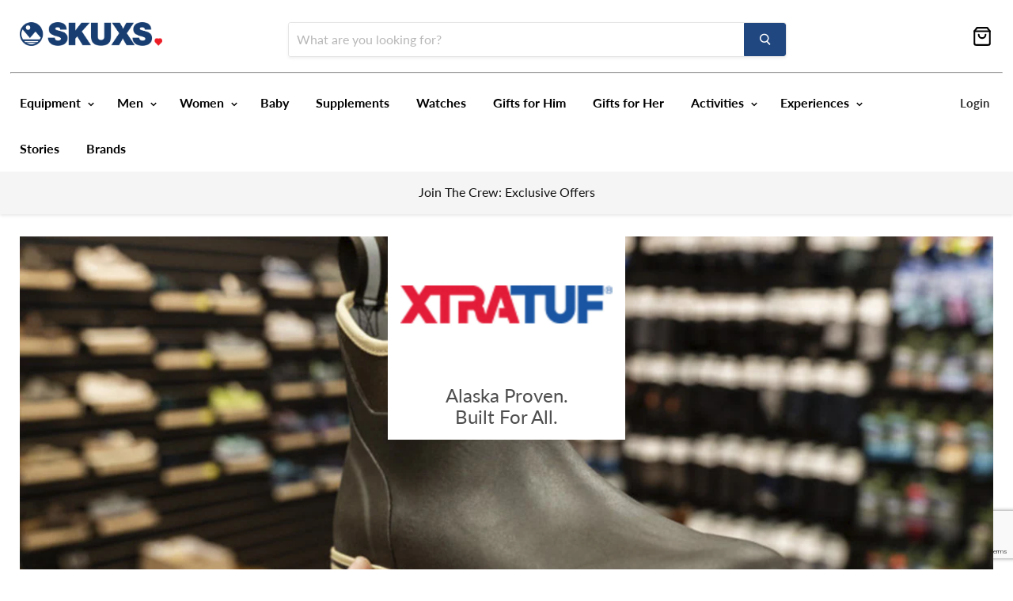

--- FILE ---
content_type: text/html; charset=utf-8
request_url: https://skuxs.com/collections/xtratuf
body_size: 43864
content:
<!doctype html>
<!--[if IE]><html class="no-js no-touch ie9" lang="en"><![endif]-->
<!--[if !IE]><!--><html class="no-js no-touch" lang="en"><!--<![endif]-->
  <head>
<!-- Added by AVADA SEO Suite -->


<!-- /Added by AVADA SEO Suite -->

    <meta charset="utf-8">
    <meta http-equiv="x-ua-compatible" content="IE=edge">
    <!-- Global site tag (gtag.js) - Google Ads: 726206298 -->
<script async src="https://www.googletagmanager.com/gtag/js?id=AW-726206298"></script>
<script>
  window.dataLayer = window.dataLayer || [];
  function gtag(){dataLayer.push(arguments);}
  gtag('js', new Date());

  gtag('config', 'AW-726206298');
</script>


    <title>Shop Xtratuf: Waterproof Boots &amp; Shoes | Skuxs Canada</title>

    
      <meta name="description" content="Boots and shoes that are engineered to provide the best comfort and protection for those who live and work on the water. Get free shipping on orders over $89.">
    

    
  <link rel="shortcut icon" href="//skuxs.com/cdn/shop/files/2_2_32x32.png?v=1613770655" type="image/png">


    <link rel="canonical" href="https://skuxs.com/collections/xtratuf">
    <meta name="viewport" content="width=device-width">

    
    















<meta property="og:site_name" content="Skuxs Canada">
<meta property="og:url" content="https://skuxs.com/collections/xtratuf">
<meta property="og:title" content="Shop Xtratuf: Waterproof Boots &amp; Shoes | Skuxs Canada">
<meta property="og:type" content="website">
<meta property="og:description" content="Boots and shoes that are engineered to provide the best comfort and protection for those who live and work on the water. Get free shipping on orders over $89.">




















<meta name="twitter:title" content="Shop Xtratuf: Waterproof Boots &amp; Shoes | Skuxs Canada">
<meta name="twitter:description" content="Boots and shoes that are engineered to provide the best comfort and protection for those who live and work on the water. Get free shipping on orders over $89.">





    <script>window.performance && window.performance.mark && window.performance.mark('shopify.content_for_header.start');</script><meta name="google-site-verification" content="2dBEFkBIExuPuG8sgYnKYNtWSY86HRZQzNdAaIYyrcw">
<meta id="shopify-digital-wallet" name="shopify-digital-wallet" content="/9763848258/digital_wallets/dialog">
<meta name="shopify-checkout-api-token" content="d6b32147e85663f1ccc4affc82304215">
<meta id="in-context-paypal-metadata" data-shop-id="9763848258" data-venmo-supported="false" data-environment="production" data-locale="en_US" data-paypal-v4="true" data-currency="CAD">
<link rel="alternate" type="application/atom+xml" title="Feed" href="/collections/xtratuf.atom" />
<link rel="alternate" type="application/json+oembed" href="https://skuxs.com/collections/xtratuf.oembed">
<script async="async" src="/checkouts/internal/preloads.js?locale=en-CA"></script>
<script id="shopify-features" type="application/json">{"accessToken":"d6b32147e85663f1ccc4affc82304215","betas":["rich-media-storefront-analytics"],"domain":"skuxs.com","predictiveSearch":true,"shopId":9763848258,"locale":"en"}</script>
<script>var Shopify = Shopify || {};
Shopify.shop = "skuxs-trial.myshopify.com";
Shopify.locale = "en";
Shopify.currency = {"active":"CAD","rate":"1.0"};
Shopify.country = "CA";
Shopify.theme = {"name":"Live Theme July 2021","id":122267926705,"schema_name":"Empire","schema_version":"4.2.3","theme_store_id":null,"role":"main"};
Shopify.theme.handle = "null";
Shopify.theme.style = {"id":null,"handle":null};
Shopify.cdnHost = "skuxs.com/cdn";
Shopify.routes = Shopify.routes || {};
Shopify.routes.root = "/";</script>
<script type="module">!function(o){(o.Shopify=o.Shopify||{}).modules=!0}(window);</script>
<script>!function(o){function n(){var o=[];function n(){o.push(Array.prototype.slice.apply(arguments))}return n.q=o,n}var t=o.Shopify=o.Shopify||{};t.loadFeatures=n(),t.autoloadFeatures=n()}(window);</script>
<script id="shop-js-analytics" type="application/json">{"pageType":"collection"}</script>
<script defer="defer" async type="module" src="//skuxs.com/cdn/shopifycloud/shop-js/modules/v2/client.init-shop-cart-sync_C5BV16lS.en.esm.js"></script>
<script defer="defer" async type="module" src="//skuxs.com/cdn/shopifycloud/shop-js/modules/v2/chunk.common_CygWptCX.esm.js"></script>
<script type="module">
  await import("//skuxs.com/cdn/shopifycloud/shop-js/modules/v2/client.init-shop-cart-sync_C5BV16lS.en.esm.js");
await import("//skuxs.com/cdn/shopifycloud/shop-js/modules/v2/chunk.common_CygWptCX.esm.js");

  window.Shopify.SignInWithShop?.initShopCartSync?.({"fedCMEnabled":true,"windoidEnabled":true});

</script>
<script>(function() {
  var isLoaded = false;
  function asyncLoad() {
    if (isLoaded) return;
    isLoaded = true;
    var urls = ["https:\/\/embed.tawk.to\/widget-script\/5d1a58ec22d70e36c2a3a210\/default.js?shop=skuxs-trial.myshopify.com","https:\/\/cdn.prooffactor.com\/javascript\/dist\/1.0\/jcr-widget.js?account_id=shopify:skuxs-trial.myshopify.com\u0026shop=skuxs-trial.myshopify.com","\/\/staticw2.yotpo.com\/4TnDfyOaLP3m4LaoqjsPuM3cFNRq21bLbeXMz5oa\/widget.js?shop=skuxs-trial.myshopify.com","\/\/www.powr.io\/powr.js?powr-token=skuxs-trial.myshopify.com\u0026external-type=shopify\u0026shop=skuxs-trial.myshopify.com","https:\/\/cdn.enlistly.com\/trail\/skuxs-trial.myshopify.com-cfb941a73c0705675e739c66a4565d65.js?shop=skuxs-trial.myshopify.com","https:\/\/cdn.nfcube.com\/instafeed-31f222139b6b0c3e788418316445bf0d.js?shop=skuxs-trial.myshopify.com","https:\/\/nudgify.ams3.cdn.digitaloceanspaces.com\/shopify.js?uuid=3ad1df0d-ee6b-4260-ad83-f8b71da1d4c2\u0026shop=skuxs-trial.myshopify.com","https:\/\/static.klaviyo.com\/onsite\/js\/L9cFvd\/klaviyo.js?company_id=L9cFvd\u0026shop=skuxs-trial.myshopify.com"];
    for (var i = 0; i < urls.length; i++) {
      var s = document.createElement('script');
      s.type = 'text/javascript';
      s.async = true;
      s.src = urls[i];
      var x = document.getElementsByTagName('script')[0];
      x.parentNode.insertBefore(s, x);
    }
  };
  if(window.attachEvent) {
    window.attachEvent('onload', asyncLoad);
  } else {
    window.addEventListener('load', asyncLoad, false);
  }
})();</script>
<script id="__st">var __st={"a":9763848258,"offset":-25200,"reqid":"74e2ae80-169c-4b5b-b957-48727dd0fc43-1768662552","pageurl":"skuxs.com\/collections\/xtratuf","u":"60b27bb8052f","p":"collection","rtyp":"collection","rid":213342650525};</script>
<script>window.ShopifyPaypalV4VisibilityTracking = true;</script>
<script id="captcha-bootstrap">!function(){'use strict';const t='contact',e='account',n='new_comment',o=[[t,t],['blogs',n],['comments',n],[t,'customer']],c=[[e,'customer_login'],[e,'guest_login'],[e,'recover_customer_password'],[e,'create_customer']],r=t=>t.map((([t,e])=>`form[action*='/${t}']:not([data-nocaptcha='true']) input[name='form_type'][value='${e}']`)).join(','),a=t=>()=>t?[...document.querySelectorAll(t)].map((t=>t.form)):[];function s(){const t=[...o],e=r(t);return a(e)}const i='password',u='form_key',d=['recaptcha-v3-token','g-recaptcha-response','h-captcha-response',i],f=()=>{try{return window.sessionStorage}catch{return}},m='__shopify_v',_=t=>t.elements[u];function p(t,e,n=!1){try{const o=window.sessionStorage,c=JSON.parse(o.getItem(e)),{data:r}=function(t){const{data:e,action:n}=t;return t[m]||n?{data:e,action:n}:{data:t,action:n}}(c);for(const[e,n]of Object.entries(r))t.elements[e]&&(t.elements[e].value=n);n&&o.removeItem(e)}catch(o){console.error('form repopulation failed',{error:o})}}const l='form_type',E='cptcha';function T(t){t.dataset[E]=!0}const w=window,h=w.document,L='Shopify',v='ce_forms',y='captcha';let A=!1;((t,e)=>{const n=(g='f06e6c50-85a8-45c8-87d0-21a2b65856fe',I='https://cdn.shopify.com/shopifycloud/storefront-forms-hcaptcha/ce_storefront_forms_captcha_hcaptcha.v1.5.2.iife.js',D={infoText:'Protected by hCaptcha',privacyText:'Privacy',termsText:'Terms'},(t,e,n)=>{const o=w[L][v],c=o.bindForm;if(c)return c(t,g,e,D).then(n);var r;o.q.push([[t,g,e,D],n]),r=I,A||(h.body.append(Object.assign(h.createElement('script'),{id:'captcha-provider',async:!0,src:r})),A=!0)});var g,I,D;w[L]=w[L]||{},w[L][v]=w[L][v]||{},w[L][v].q=[],w[L][y]=w[L][y]||{},w[L][y].protect=function(t,e){n(t,void 0,e),T(t)},Object.freeze(w[L][y]),function(t,e,n,w,h,L){const[v,y,A,g]=function(t,e,n){const i=e?o:[],u=t?c:[],d=[...i,...u],f=r(d),m=r(i),_=r(d.filter((([t,e])=>n.includes(e))));return[a(f),a(m),a(_),s()]}(w,h,L),I=t=>{const e=t.target;return e instanceof HTMLFormElement?e:e&&e.form},D=t=>v().includes(t);t.addEventListener('submit',(t=>{const e=I(t);if(!e)return;const n=D(e)&&!e.dataset.hcaptchaBound&&!e.dataset.recaptchaBound,o=_(e),c=g().includes(e)&&(!o||!o.value);(n||c)&&t.preventDefault(),c&&!n&&(function(t){try{if(!f())return;!function(t){const e=f();if(!e)return;const n=_(t);if(!n)return;const o=n.value;o&&e.removeItem(o)}(t);const e=Array.from(Array(32),(()=>Math.random().toString(36)[2])).join('');!function(t,e){_(t)||t.append(Object.assign(document.createElement('input'),{type:'hidden',name:u})),t.elements[u].value=e}(t,e),function(t,e){const n=f();if(!n)return;const o=[...t.querySelectorAll(`input[type='${i}']`)].map((({name:t})=>t)),c=[...d,...o],r={};for(const[a,s]of new FormData(t).entries())c.includes(a)||(r[a]=s);n.setItem(e,JSON.stringify({[m]:1,action:t.action,data:r}))}(t,e)}catch(e){console.error('failed to persist form',e)}}(e),e.submit())}));const S=(t,e)=>{t&&!t.dataset[E]&&(n(t,e.some((e=>e===t))),T(t))};for(const o of['focusin','change'])t.addEventListener(o,(t=>{const e=I(t);D(e)&&S(e,y())}));const B=e.get('form_key'),M=e.get(l),P=B&&M;t.addEventListener('DOMContentLoaded',(()=>{const t=y();if(P)for(const e of t)e.elements[l].value===M&&p(e,B);[...new Set([...A(),...v().filter((t=>'true'===t.dataset.shopifyCaptcha))])].forEach((e=>S(e,t)))}))}(h,new URLSearchParams(w.location.search),n,t,e,['guest_login'])})(!0,!0)}();</script>
<script integrity="sha256-4kQ18oKyAcykRKYeNunJcIwy7WH5gtpwJnB7kiuLZ1E=" data-source-attribution="shopify.loadfeatures" defer="defer" src="//skuxs.com/cdn/shopifycloud/storefront/assets/storefront/load_feature-a0a9edcb.js" crossorigin="anonymous"></script>
<script data-source-attribution="shopify.dynamic_checkout.dynamic.init">var Shopify=Shopify||{};Shopify.PaymentButton=Shopify.PaymentButton||{isStorefrontPortableWallets:!0,init:function(){window.Shopify.PaymentButton.init=function(){};var t=document.createElement("script");t.src="https://skuxs.com/cdn/shopifycloud/portable-wallets/latest/portable-wallets.en.js",t.type="module",document.head.appendChild(t)}};
</script>
<script data-source-attribution="shopify.dynamic_checkout.buyer_consent">
  function portableWalletsHideBuyerConsent(e){var t=document.getElementById("shopify-buyer-consent"),n=document.getElementById("shopify-subscription-policy-button");t&&n&&(t.classList.add("hidden"),t.setAttribute("aria-hidden","true"),n.removeEventListener("click",e))}function portableWalletsShowBuyerConsent(e){var t=document.getElementById("shopify-buyer-consent"),n=document.getElementById("shopify-subscription-policy-button");t&&n&&(t.classList.remove("hidden"),t.removeAttribute("aria-hidden"),n.addEventListener("click",e))}window.Shopify?.PaymentButton&&(window.Shopify.PaymentButton.hideBuyerConsent=portableWalletsHideBuyerConsent,window.Shopify.PaymentButton.showBuyerConsent=portableWalletsShowBuyerConsent);
</script>
<script>
  function portableWalletsCleanup(e){e&&e.src&&console.error("Failed to load portable wallets script "+e.src);var t=document.querySelectorAll("shopify-accelerated-checkout .shopify-payment-button__skeleton, shopify-accelerated-checkout-cart .wallet-cart-button__skeleton"),e=document.getElementById("shopify-buyer-consent");for(let e=0;e<t.length;e++)t[e].remove();e&&e.remove()}function portableWalletsNotLoadedAsModule(e){e instanceof ErrorEvent&&"string"==typeof e.message&&e.message.includes("import.meta")&&"string"==typeof e.filename&&e.filename.includes("portable-wallets")&&(window.removeEventListener("error",portableWalletsNotLoadedAsModule),window.Shopify.PaymentButton.failedToLoad=e,"loading"===document.readyState?document.addEventListener("DOMContentLoaded",window.Shopify.PaymentButton.init):window.Shopify.PaymentButton.init())}window.addEventListener("error",portableWalletsNotLoadedAsModule);
</script>

<script type="module" src="https://skuxs.com/cdn/shopifycloud/portable-wallets/latest/portable-wallets.en.js" onError="portableWalletsCleanup(this)" crossorigin="anonymous"></script>
<script nomodule>
  document.addEventListener("DOMContentLoaded", portableWalletsCleanup);
</script>

<link id="shopify-accelerated-checkout-styles" rel="stylesheet" media="screen" href="https://skuxs.com/cdn/shopifycloud/portable-wallets/latest/accelerated-checkout-backwards-compat.css" crossorigin="anonymous">
<style id="shopify-accelerated-checkout-cart">
        #shopify-buyer-consent {
  margin-top: 1em;
  display: inline-block;
  width: 100%;
}

#shopify-buyer-consent.hidden {
  display: none;
}

#shopify-subscription-policy-button {
  background: none;
  border: none;
  padding: 0;
  text-decoration: underline;
  font-size: inherit;
  cursor: pointer;
}

#shopify-subscription-policy-button::before {
  box-shadow: none;
}

      </style>
<link rel="stylesheet" media="screen" href="//skuxs.com/cdn/shop/t/20/compiled_assets/styles.css?v=21795">
<script>window.performance && window.performance.mark && window.performance.mark('shopify.content_for_header.end');</script>

    <script>
      document.documentElement.className=document.documentElement.className.replace(/\bno-js\b/,'js');
      if(window.Shopify&&window.Shopify.designMode)document.documentElement.className+=' in-theme-editor';
      if(('ontouchstart' in window)||window.DocumentTouch&&document instanceof DocumentTouch)document.documentElement.className=document.documentElement.className.replace(/\bno-touch\b/,'has-touch');
    </script>
    
<script src="//skuxs.com/cdn/shop/t/20/assets/jquery.min.js?v=61395414644828968241626844484" defer="defer"></script>
    
<script src="//skuxs.com/cdn/shop/t/20/assets/owl.js?v=99061695219016130251626844088" defer="defer"></script>
    
<script src="//skuxs.com/cdn/shop/t/20/assets/lazyloads.js?v=21511619507821797731627979574" defer="defer"></script>


    <link href="//skuxs.com/cdn/shop/t/20/assets/theme.scss.css?v=162571191181143871321759331766" rel="stylesheet" type="text/css" media="all" />
    <link href="//skuxs.com/cdn/shop/t/20/assets/custom_style.css?v=8652951641112389401732868908" rel="stylesheet" type="text/css" media="all" />
    <link href="//skuxs.com/cdn/shop/t/20/assets/owl.css?v=68217094850987972971626844166" rel="stylesheet" type="text/css" media="all" />
  
	
<!-- "snippets/alireviews_core.liquid" was not rendered, the associated app was uninstalled --> 
    <!-- Hotjar Tracking Code for https://skuxs.com/ -->
<script>
    (function(h,o,t,j,a,r){
        h.hj=h.hj||function(){(h.hj.q=h.hj.q||[]).push(arguments)};
        h._hjSettings={hjid:2280225,hjsv:6};
        a=o.getElementsByTagName('head')[0];
        r=o.createElement('script');r.async=1;
        r.src=t+h._hjSettings.hjid+j+h._hjSettings.hjsv;
        a.appendChild(r);
    })(window,document,'https://static.hotjar.com/c/hotjar-','.js?sv=');
</script>
 <!-- BEGIN app block: shopify://apps/minmaxify-order-limits/blocks/app-embed-block/3acfba32-89f3-4377-ae20-cbb9abc48475 --><script type="text/javascript" src="https://limits.minmaxify.com/skuxs-trial.myshopify.com?v=111&r=20231219162141"></script>

<!-- END app block --><link href="https://monorail-edge.shopifysvc.com" rel="dns-prefetch">
<script>(function(){if ("sendBeacon" in navigator && "performance" in window) {try {var session_token_from_headers = performance.getEntriesByType('navigation')[0].serverTiming.find(x => x.name == '_s').description;} catch {var session_token_from_headers = undefined;}var session_cookie_matches = document.cookie.match(/_shopify_s=([^;]*)/);var session_token_from_cookie = session_cookie_matches && session_cookie_matches.length === 2 ? session_cookie_matches[1] : "";var session_token = session_token_from_headers || session_token_from_cookie || "";function handle_abandonment_event(e) {var entries = performance.getEntries().filter(function(entry) {return /monorail-edge.shopifysvc.com/.test(entry.name);});if (!window.abandonment_tracked && entries.length === 0) {window.abandonment_tracked = true;var currentMs = Date.now();var navigation_start = performance.timing.navigationStart;var payload = {shop_id: 9763848258,url: window.location.href,navigation_start,duration: currentMs - navigation_start,session_token,page_type: "collection"};window.navigator.sendBeacon("https://monorail-edge.shopifysvc.com/v1/produce", JSON.stringify({schema_id: "online_store_buyer_site_abandonment/1.1",payload: payload,metadata: {event_created_at_ms: currentMs,event_sent_at_ms: currentMs}}));}}window.addEventListener('pagehide', handle_abandonment_event);}}());</script>
<script id="web-pixels-manager-setup">(function e(e,d,r,n,o){if(void 0===o&&(o={}),!Boolean(null===(a=null===(i=window.Shopify)||void 0===i?void 0:i.analytics)||void 0===a?void 0:a.replayQueue)){var i,a;window.Shopify=window.Shopify||{};var t=window.Shopify;t.analytics=t.analytics||{};var s=t.analytics;s.replayQueue=[],s.publish=function(e,d,r){return s.replayQueue.push([e,d,r]),!0};try{self.performance.mark("wpm:start")}catch(e){}var l=function(){var e={modern:/Edge?\/(1{2}[4-9]|1[2-9]\d|[2-9]\d{2}|\d{4,})\.\d+(\.\d+|)|Firefox\/(1{2}[4-9]|1[2-9]\d|[2-9]\d{2}|\d{4,})\.\d+(\.\d+|)|Chrom(ium|e)\/(9{2}|\d{3,})\.\d+(\.\d+|)|(Maci|X1{2}).+ Version\/(15\.\d+|(1[6-9]|[2-9]\d|\d{3,})\.\d+)([,.]\d+|)( \(\w+\)|)( Mobile\/\w+|) Safari\/|Chrome.+OPR\/(9{2}|\d{3,})\.\d+\.\d+|(CPU[ +]OS|iPhone[ +]OS|CPU[ +]iPhone|CPU IPhone OS|CPU iPad OS)[ +]+(15[._]\d+|(1[6-9]|[2-9]\d|\d{3,})[._]\d+)([._]\d+|)|Android:?[ /-](13[3-9]|1[4-9]\d|[2-9]\d{2}|\d{4,})(\.\d+|)(\.\d+|)|Android.+Firefox\/(13[5-9]|1[4-9]\d|[2-9]\d{2}|\d{4,})\.\d+(\.\d+|)|Android.+Chrom(ium|e)\/(13[3-9]|1[4-9]\d|[2-9]\d{2}|\d{4,})\.\d+(\.\d+|)|SamsungBrowser\/([2-9]\d|\d{3,})\.\d+/,legacy:/Edge?\/(1[6-9]|[2-9]\d|\d{3,})\.\d+(\.\d+|)|Firefox\/(5[4-9]|[6-9]\d|\d{3,})\.\d+(\.\d+|)|Chrom(ium|e)\/(5[1-9]|[6-9]\d|\d{3,})\.\d+(\.\d+|)([\d.]+$|.*Safari\/(?![\d.]+ Edge\/[\d.]+$))|(Maci|X1{2}).+ Version\/(10\.\d+|(1[1-9]|[2-9]\d|\d{3,})\.\d+)([,.]\d+|)( \(\w+\)|)( Mobile\/\w+|) Safari\/|Chrome.+OPR\/(3[89]|[4-9]\d|\d{3,})\.\d+\.\d+|(CPU[ +]OS|iPhone[ +]OS|CPU[ +]iPhone|CPU IPhone OS|CPU iPad OS)[ +]+(10[._]\d+|(1[1-9]|[2-9]\d|\d{3,})[._]\d+)([._]\d+|)|Android:?[ /-](13[3-9]|1[4-9]\d|[2-9]\d{2}|\d{4,})(\.\d+|)(\.\d+|)|Mobile Safari.+OPR\/([89]\d|\d{3,})\.\d+\.\d+|Android.+Firefox\/(13[5-9]|1[4-9]\d|[2-9]\d{2}|\d{4,})\.\d+(\.\d+|)|Android.+Chrom(ium|e)\/(13[3-9]|1[4-9]\d|[2-9]\d{2}|\d{4,})\.\d+(\.\d+|)|Android.+(UC? ?Browser|UCWEB|U3)[ /]?(15\.([5-9]|\d{2,})|(1[6-9]|[2-9]\d|\d{3,})\.\d+)\.\d+|SamsungBrowser\/(5\.\d+|([6-9]|\d{2,})\.\d+)|Android.+MQ{2}Browser\/(14(\.(9|\d{2,})|)|(1[5-9]|[2-9]\d|\d{3,})(\.\d+|))(\.\d+|)|K[Aa][Ii]OS\/(3\.\d+|([4-9]|\d{2,})\.\d+)(\.\d+|)/},d=e.modern,r=e.legacy,n=navigator.userAgent;return n.match(d)?"modern":n.match(r)?"legacy":"unknown"}(),u="modern"===l?"modern":"legacy",c=(null!=n?n:{modern:"",legacy:""})[u],f=function(e){return[e.baseUrl,"/wpm","/b",e.hashVersion,"modern"===e.buildTarget?"m":"l",".js"].join("")}({baseUrl:d,hashVersion:r,buildTarget:u}),m=function(e){var d=e.version,r=e.bundleTarget,n=e.surface,o=e.pageUrl,i=e.monorailEndpoint;return{emit:function(e){var a=e.status,t=e.errorMsg,s=(new Date).getTime(),l=JSON.stringify({metadata:{event_sent_at_ms:s},events:[{schema_id:"web_pixels_manager_load/3.1",payload:{version:d,bundle_target:r,page_url:o,status:a,surface:n,error_msg:t},metadata:{event_created_at_ms:s}}]});if(!i)return console&&console.warn&&console.warn("[Web Pixels Manager] No Monorail endpoint provided, skipping logging."),!1;try{return self.navigator.sendBeacon.bind(self.navigator)(i,l)}catch(e){}var u=new XMLHttpRequest;try{return u.open("POST",i,!0),u.setRequestHeader("Content-Type","text/plain"),u.send(l),!0}catch(e){return console&&console.warn&&console.warn("[Web Pixels Manager] Got an unhandled error while logging to Monorail."),!1}}}}({version:r,bundleTarget:l,surface:e.surface,pageUrl:self.location.href,monorailEndpoint:e.monorailEndpoint});try{o.browserTarget=l,function(e){var d=e.src,r=e.async,n=void 0===r||r,o=e.onload,i=e.onerror,a=e.sri,t=e.scriptDataAttributes,s=void 0===t?{}:t,l=document.createElement("script"),u=document.querySelector("head"),c=document.querySelector("body");if(l.async=n,l.src=d,a&&(l.integrity=a,l.crossOrigin="anonymous"),s)for(var f in s)if(Object.prototype.hasOwnProperty.call(s,f))try{l.dataset[f]=s[f]}catch(e){}if(o&&l.addEventListener("load",o),i&&l.addEventListener("error",i),u)u.appendChild(l);else{if(!c)throw new Error("Did not find a head or body element to append the script");c.appendChild(l)}}({src:f,async:!0,onload:function(){if(!function(){var e,d;return Boolean(null===(d=null===(e=window.Shopify)||void 0===e?void 0:e.analytics)||void 0===d?void 0:d.initialized)}()){var d=window.webPixelsManager.init(e)||void 0;if(d){var r=window.Shopify.analytics;r.replayQueue.forEach((function(e){var r=e[0],n=e[1],o=e[2];d.publishCustomEvent(r,n,o)})),r.replayQueue=[],r.publish=d.publishCustomEvent,r.visitor=d.visitor,r.initialized=!0}}},onerror:function(){return m.emit({status:"failed",errorMsg:"".concat(f," has failed to load")})},sri:function(e){var d=/^sha384-[A-Za-z0-9+/=]+$/;return"string"==typeof e&&d.test(e)}(c)?c:"",scriptDataAttributes:o}),m.emit({status:"loading"})}catch(e){m.emit({status:"failed",errorMsg:(null==e?void 0:e.message)||"Unknown error"})}}})({shopId: 9763848258,storefrontBaseUrl: "https://skuxs.com",extensionsBaseUrl: "https://extensions.shopifycdn.com/cdn/shopifycloud/web-pixels-manager",monorailEndpoint: "https://monorail-edge.shopifysvc.com/unstable/produce_batch",surface: "storefront-renderer",enabledBetaFlags: ["2dca8a86"],webPixelsConfigList: [{"id":"1555464438","configuration":"{\"yotpoStoreId\":\"4TnDfyOaLP3m4LaoqjsPuM3cFNRq21bLbeXMz5oa\"}","eventPayloadVersion":"v1","runtimeContext":"STRICT","scriptVersion":"8bb37a256888599d9a3d57f0551d3859","type":"APP","apiClientId":70132,"privacyPurposes":["ANALYTICS","MARKETING","SALE_OF_DATA"],"dataSharingAdjustments":{"protectedCustomerApprovalScopes":["read_customer_address","read_customer_email","read_customer_name","read_customer_personal_data","read_customer_phone"]}},{"id":"728203510","configuration":"{\"pixel_id\":\"234916724299002\",\"pixel_type\":\"facebook_pixel\"}","eventPayloadVersion":"v1","runtimeContext":"OPEN","scriptVersion":"ca16bc87fe92b6042fbaa3acc2fbdaa6","type":"APP","apiClientId":2329312,"privacyPurposes":["ANALYTICS","MARKETING","SALE_OF_DATA"],"dataSharingAdjustments":{"protectedCustomerApprovalScopes":["read_customer_address","read_customer_email","read_customer_name","read_customer_personal_data","read_customer_phone"]}},{"id":"454197494","configuration":"{\"config\":\"{\\\"pixel_id\\\":\\\"AW-726206298\\\",\\\"target_country\\\":\\\"CA\\\",\\\"gtag_events\\\":[{\\\"type\\\":\\\"search\\\",\\\"action_label\\\":\\\"AW-726206298\\\/rdefCMOcnu4BENqOpNoC\\\"},{\\\"type\\\":\\\"begin_checkout\\\",\\\"action_label\\\":\\\"AW-726206298\\\/h6COCMCcnu4BENqOpNoC\\\"},{\\\"type\\\":\\\"view_item\\\",\\\"action_label\\\":[\\\"AW-726206298\\\/_v5BCLqcnu4BENqOpNoC\\\",\\\"MC-C1GTS7KJ73\\\"]},{\\\"type\\\":\\\"purchase\\\",\\\"action_label\\\":[\\\"AW-726206298\\\/jICPCLecnu4BENqOpNoC\\\",\\\"MC-C1GTS7KJ73\\\"]},{\\\"type\\\":\\\"page_view\\\",\\\"action_label\\\":[\\\"AW-726206298\\\/fhAXCLScnu4BENqOpNoC\\\",\\\"MC-C1GTS7KJ73\\\"]},{\\\"type\\\":\\\"add_payment_info\\\",\\\"action_label\\\":\\\"AW-726206298\\\/SStFCMacnu4BENqOpNoC\\\"},{\\\"type\\\":\\\"add_to_cart\\\",\\\"action_label\\\":\\\"AW-726206298\\\/ZHXDCL2cnu4BENqOpNoC\\\"}],\\\"enable_monitoring_mode\\\":false}\"}","eventPayloadVersion":"v1","runtimeContext":"OPEN","scriptVersion":"b2a88bafab3e21179ed38636efcd8a93","type":"APP","apiClientId":1780363,"privacyPurposes":[],"dataSharingAdjustments":{"protectedCustomerApprovalScopes":["read_customer_address","read_customer_email","read_customer_name","read_customer_personal_data","read_customer_phone"]}},{"id":"83788022","configuration":"{\"tagID\":\"2613772998977\"}","eventPayloadVersion":"v1","runtimeContext":"STRICT","scriptVersion":"18031546ee651571ed29edbe71a3550b","type":"APP","apiClientId":3009811,"privacyPurposes":["ANALYTICS","MARKETING","SALE_OF_DATA"],"dataSharingAdjustments":{"protectedCustomerApprovalScopes":["read_customer_address","read_customer_email","read_customer_name","read_customer_personal_data","read_customer_phone"]}},{"id":"79167734","eventPayloadVersion":"v1","runtimeContext":"LAX","scriptVersion":"1","type":"CUSTOM","privacyPurposes":["ANALYTICS"],"name":"Google Analytics tag (migrated)"},{"id":"shopify-app-pixel","configuration":"{}","eventPayloadVersion":"v1","runtimeContext":"STRICT","scriptVersion":"0450","apiClientId":"shopify-pixel","type":"APP","privacyPurposes":["ANALYTICS","MARKETING"]},{"id":"shopify-custom-pixel","eventPayloadVersion":"v1","runtimeContext":"LAX","scriptVersion":"0450","apiClientId":"shopify-pixel","type":"CUSTOM","privacyPurposes":["ANALYTICS","MARKETING"]}],isMerchantRequest: false,initData: {"shop":{"name":"Skuxs Canada","paymentSettings":{"currencyCode":"CAD"},"myshopifyDomain":"skuxs-trial.myshopify.com","countryCode":"CA","storefrontUrl":"https:\/\/skuxs.com"},"customer":null,"cart":null,"checkout":null,"productVariants":[],"purchasingCompany":null},},"https://skuxs.com/cdn","fcfee988w5aeb613cpc8e4bc33m6693e112",{"modern":"","legacy":""},{"shopId":"9763848258","storefrontBaseUrl":"https:\/\/skuxs.com","extensionBaseUrl":"https:\/\/extensions.shopifycdn.com\/cdn\/shopifycloud\/web-pixels-manager","surface":"storefront-renderer","enabledBetaFlags":"[\"2dca8a86\"]","isMerchantRequest":"false","hashVersion":"fcfee988w5aeb613cpc8e4bc33m6693e112","publish":"custom","events":"[[\"page_viewed\",{}],[\"collection_viewed\",{\"collection\":{\"id\":\"213342650525\",\"title\":\"Xtratuf\",\"productVariants\":[{\"price\":{\"amount\":125.0,\"currencyCode\":\"CAD\"},\"product\":{\"title\":\"Men's 6 In Ankle Deck Boot\",\"vendor\":\"Xtratuf\",\"id\":\"5526728704157\",\"untranslatedTitle\":\"Men's 6 In Ankle Deck Boot\",\"url\":\"\/products\/mens-6-in-ankle-deck-boot\",\"type\":\"\"},\"id\":\"35770704167069\",\"image\":{\"src\":\"\/\/skuxs.com\/cdn\/shop\/products\/product_22736-BLK_1_2400x_44a4c109-4747-4490-b82b-c0957e0d4236.jpg?v=1629124002\"},\"sku\":null,\"title\":\"Black \/ 7\",\"untranslatedTitle\":\"Black \/ 7\"},{\"price\":{\"amount\":145.0,\"currencyCode\":\"CAD\"},\"product\":{\"title\":\"Women's Wheelhouse 6 In Ankle Deck Boot\",\"vendor\":\"Xtratuf\",\"id\":\"6883700834481\",\"untranslatedTitle\":\"Women's Wheelhouse 6 In Ankle Deck Boot\",\"url\":\"\/products\/womens-wheelhouse-6-in-ankle-deck-boot\",\"type\":\"Shoes\"},\"id\":\"40545395933361\",\"image\":{\"src\":\"\/\/skuxs.com\/cdn\/shop\/products\/640.jpg?v=1629122977\"},\"sku\":\"\",\"title\":\"6 \/ Blue Coho\",\"untranslatedTitle\":\"6 \/ Blue Coho\"},{\"price\":{\"amount\":145.0,\"currencyCode\":\"CAD\"},\"product\":{\"title\":\"Men's Wheelhouse 6 In Ankle Deck Boot\",\"vendor\":\"Xtratuf\",\"id\":\"6759100907697\",\"untranslatedTitle\":\"Men's Wheelhouse 6 In Ankle Deck Boot\",\"url\":\"\/products\/mens-wheelhouse-6-in-ankle-deck-boot\",\"type\":\"\"},\"id\":\"40094204395697\",\"image\":{\"src\":\"\/\/skuxs.com\/cdn\/shop\/products\/product_XMW-100-White_1_2400x_437774b5-40d6-4e89-a699-7d88f17edee5.jpg?v=1623167970\"},\"sku\":null,\"title\":\"White \/ 8\",\"untranslatedTitle\":\"White \/ 8\"},{\"price\":{\"amount\":190.0,\"currencyCode\":\"CAD\"},\"product\":{\"title\":\"Women's Ankle Deck Shoes\",\"vendor\":\"Xtratuf\",\"id\":\"8257559593206\",\"untranslatedTitle\":\"Women's Ankle Deck Shoes\",\"url\":\"\/products\/womens-ankle-deck-shoes\",\"type\":\"Shoes\"},\"id\":\"45657941278966\",\"image\":{\"src\":\"\/\/skuxs.com\/cdn\/shop\/files\/Untitled-3.png?v=1700735627\"},\"sku\":\"\",\"title\":\"Black \/ 9.5\",\"untranslatedTitle\":\"Black \/ 9.5\"},{\"price\":{\"amount\":170.0,\"currencyCode\":\"CAD\"},\"product\":{\"title\":\"Men's 15 In Legacy Boot\",\"vendor\":\"xtratuf\",\"id\":\"6115982475441\",\"untranslatedTitle\":\"Men's 15 In Legacy Boot\",\"url\":\"\/products\/mens-15-in-legacy-boot\",\"type\":\"\"},\"id\":\"44577102266614\",\"image\":{\"src\":\"\/\/skuxs.com\/cdn\/shop\/products\/17.jpg?v=1607027652\"},\"sku\":\"\",\"title\":\"Copper \/ Tan \/ 6\",\"untranslatedTitle\":\"Copper \/ Tan \/ 6\"},{\"price\":{\"amount\":125.0,\"currencyCode\":\"CAD\"},\"product\":{\"title\":\"Women's 6 In Ankle Deck Boot\",\"vendor\":\"Xtratuf\",\"id\":\"5526710747293\",\"untranslatedTitle\":\"Women's 6 In Ankle Deck Boot\",\"url\":\"\/products\/womens-6-in-ankle-deck-boot\",\"type\":\"\"},\"id\":\"35770624376989\",\"image\":{\"src\":\"\/\/skuxs.com\/cdn\/shop\/products\/XWAB-200_2400x_03f5b1ba-b82a-4946-b1dd-09d051842db1.jpg?v=1597908976\"},\"sku\":null,\"title\":\"Pink\/Navy \/ 5\",\"untranslatedTitle\":\"Pink\/Navy \/ 5\"}]}}]]"});</script><script>
  window.ShopifyAnalytics = window.ShopifyAnalytics || {};
  window.ShopifyAnalytics.meta = window.ShopifyAnalytics.meta || {};
  window.ShopifyAnalytics.meta.currency = 'CAD';
  var meta = {"products":[{"id":5526728704157,"gid":"gid:\/\/shopify\/Product\/5526728704157","vendor":"Xtratuf","type":"","handle":"mens-6-in-ankle-deck-boot","variants":[{"id":35770704167069,"price":12500,"name":"Men's 6 In Ankle Deck Boot - Black \/ 7","public_title":"Black \/ 7","sku":null},{"id":35770704199837,"price":12500,"name":"Men's 6 In Ankle Deck Boot - Black \/ 8","public_title":"Black \/ 8","sku":"86189098670"},{"id":42558253170934,"price":12500,"name":"Men's 6 In Ankle Deck Boot - Black \/ 9","public_title":"Black \/ 9","sku":""},{"id":35770775339165,"price":12500,"name":"Men's 6 In Ankle Deck Boot - Black \/ 10","public_title":"Black \/ 10","sku":"86189098694"},{"id":37661392175281,"price":12500,"name":"Men's 6 In Ankle Deck Boot - Black \/ 11","public_title":"Black \/ 11","sku":null},{"id":35770835861661,"price":12500,"name":"Men's 6 In Ankle Deck Boot - Black \/ 12","public_title":"Black \/ 12","sku":null},{"id":35770839892125,"price":12500,"name":"Men's 6 In Ankle Deck Boot - Black \/ 13","public_title":"Black \/ 13","sku":"86189098724"},{"id":42558205591798,"price":12500,"name":"Men's 6 In Ankle Deck Boot - Grey \/ 7","public_title":"Grey \/ 7","sku":""},{"id":42558205624566,"price":12500,"name":"Men's 6 In Ankle Deck Boot - Grey \/ 8","public_title":"Grey \/ 8","sku":""},{"id":42558215946486,"price":12500,"name":"Men's 6 In Ankle Deck Boot - Grey \/ 9","public_title":"Grey \/ 9","sku":""},{"id":42558205657334,"price":12500,"name":"Men's 6 In Ankle Deck Boot - Grey \/ 10","public_title":"Grey \/ 10","sku":""},{"id":42558205755638,"price":12500,"name":"Men's 6 In Ankle Deck Boot - Grey \/ 11","public_title":"Grey \/ 11","sku":""},{"id":42558205690102,"price":12500,"name":"Men's 6 In Ankle Deck Boot - Grey \/ 12","public_title":"Grey \/ 12","sku":""},{"id":42558205722870,"price":12500,"name":"Men's 6 In Ankle Deck Boot - Grey \/ 13","public_title":"Grey \/ 13","sku":""},{"id":42558216241398,"price":12500,"name":"Men's 6 In Ankle Deck Boot - Grey \/ 14","public_title":"Grey \/ 14","sku":""},{"id":42558224564470,"price":12500,"name":"Men's 6 In Ankle Deck Boot - Chocolate Tan \/ 8","public_title":"Chocolate Tan \/ 8","sku":""},{"id":42558224597238,"price":12500,"name":"Men's 6 In Ankle Deck Boot - Chocolate Tan \/ 9","public_title":"Chocolate Tan \/ 9","sku":""},{"id":42558224630006,"price":12500,"name":"Men's 6 In Ankle Deck Boot - Chocolate Tan \/ 10","public_title":"Chocolate Tan \/ 10","sku":""},{"id":42558224662774,"price":12500,"name":"Men's 6 In Ankle Deck Boot - Chocolate Tan \/ 11","public_title":"Chocolate Tan \/ 11","sku":""},{"id":42558224695542,"price":12500,"name":"Men's 6 In Ankle Deck Boot - Chocolate Tan \/ 12","public_title":"Chocolate Tan \/ 12","sku":""},{"id":42558224728310,"price":12500,"name":"Men's 6 In Ankle Deck Boot - Chocolate Tan \/ 13","public_title":"Chocolate Tan \/ 13","sku":""},{"id":44577138606326,"price":12500,"name":"Men's 6 In Ankle Deck Boot - Chocolate Tan \/ 14","public_title":"Chocolate Tan \/ 14","sku":""},{"id":44141381615862,"price":12500,"name":"Men's 6 In Ankle Deck Boot - Camo \/ 7","public_title":"Camo \/ 7","sku":""},{"id":44141381648630,"price":12500,"name":"Men's 6 In Ankle Deck Boot - Camo \/ 8","public_title":"Camo \/ 8","sku":""},{"id":44141381681398,"price":12500,"name":"Men's 6 In Ankle Deck Boot - Camo \/ 9","public_title":"Camo \/ 9","sku":""},{"id":44141381714166,"price":12500,"name":"Men's 6 In Ankle Deck Boot - Camo \/ 10","public_title":"Camo \/ 10","sku":""},{"id":44141381746934,"price":12500,"name":"Men's 6 In Ankle Deck Boot - Camo \/ 11","public_title":"Camo \/ 11","sku":""},{"id":44141381779702,"price":12500,"name":"Men's 6 In Ankle Deck Boot - Camo \/ 12","public_title":"Camo \/ 12","sku":""},{"id":44141381812470,"price":12500,"name":"Men's 6 In Ankle Deck Boot - Camo \/ 13","public_title":"Camo \/ 13","sku":""},{"id":44141381845238,"price":12500,"name":"Men's 6 In Ankle Deck Boot - Camo \/ 14","public_title":"Camo \/ 14","sku":""}],"remote":false},{"id":6883700834481,"gid":"gid:\/\/shopify\/Product\/6883700834481","vendor":"Xtratuf","type":"Shoes","handle":"womens-wheelhouse-6-in-ankle-deck-boot","variants":[{"id":40545395933361,"price":14500,"name":"Women's Wheelhouse 6 In Ankle Deck Boot - 6 \/ Blue Coho","public_title":"6 \/ Blue Coho","sku":""},{"id":40545395966129,"price":14500,"name":"Women's Wheelhouse 6 In Ankle Deck Boot - 6 \/ Grey","public_title":"6 \/ Grey","sku":""},{"id":40545395998897,"price":14500,"name":"Women's Wheelhouse 6 In Ankle Deck Boot - 7 \/ Blue Coho","public_title":"7 \/ Blue Coho","sku":""},{"id":40545396031665,"price":14500,"name":"Women's Wheelhouse 6 In Ankle Deck Boot - 7 \/ Grey","public_title":"7 \/ Grey","sku":""},{"id":40545396064433,"price":14500,"name":"Women's Wheelhouse 6 In Ankle Deck Boot - 8 \/ Blue Coho","public_title":"8 \/ Blue Coho","sku":""},{"id":40545396097201,"price":14500,"name":"Women's Wheelhouse 6 In Ankle Deck Boot - 8 \/ Grey","public_title":"8 \/ Grey","sku":""},{"id":40545396129969,"price":14500,"name":"Women's Wheelhouse 6 In Ankle Deck Boot - 9 \/ Blue Coho","public_title":"9 \/ Blue Coho","sku":""},{"id":40545396195505,"price":14500,"name":"Women's Wheelhouse 6 In Ankle Deck Boot - 9 \/ Grey","public_title":"9 \/ Grey","sku":""},{"id":40545396228273,"price":14500,"name":"Women's Wheelhouse 6 In Ankle Deck Boot - 10 \/ Blue Coho","public_title":"10 \/ Blue Coho","sku":""},{"id":40545396261041,"price":14500,"name":"Women's Wheelhouse 6 In Ankle Deck Boot - 10 \/ Grey","public_title":"10 \/ Grey","sku":""},{"id":40545396293809,"price":14500,"name":"Women's Wheelhouse 6 In Ankle Deck Boot - 11 \/ Blue Coho","public_title":"11 \/ Blue Coho","sku":""},{"id":40545396359345,"price":14500,"name":"Women's Wheelhouse 6 In Ankle Deck Boot - 11 \/ Grey","public_title":"11 \/ Grey","sku":""}],"remote":false},{"id":6759100907697,"gid":"gid:\/\/shopify\/Product\/6759100907697","vendor":"Xtratuf","type":"","handle":"mens-wheelhouse-6-in-ankle-deck-boot","variants":[{"id":40094204395697,"price":14500,"name":"Men's Wheelhouse 6 In Ankle Deck Boot - White \/ 8","public_title":"White \/ 8","sku":null},{"id":40094204428465,"price":14500,"name":"Men's Wheelhouse 6 In Ankle Deck Boot - White \/ 9","public_title":"White \/ 9","sku":null},{"id":40094204461233,"price":14500,"name":"Men's Wheelhouse 6 In Ankle Deck Boot - White \/ 10","public_title":"White \/ 10","sku":null},{"id":40094204494001,"price":14500,"name":"Men's Wheelhouse 6 In Ankle Deck Boot - White \/ 13","public_title":"White \/ 13","sku":null},{"id":43089802264822,"price":14500,"name":"Men's Wheelhouse 6 In Ankle Deck Boot - Black \/ 7","public_title":"Black \/ 7","sku":""},{"id":42558247731446,"price":14500,"name":"Men's Wheelhouse 6 In Ankle Deck Boot - Black \/ 8","public_title":"Black \/ 8","sku":""},{"id":42558247764214,"price":14500,"name":"Men's Wheelhouse 6 In Ankle Deck Boot - Black \/ 9","public_title":"Black \/ 9","sku":""},{"id":42558247796982,"price":14500,"name":"Men's Wheelhouse 6 In Ankle Deck Boot - Black \/ 10","public_title":"Black \/ 10","sku":""},{"id":42558248485110,"price":14500,"name":"Men's Wheelhouse 6 In Ankle Deck Boot - Black \/ 11","public_title":"Black \/ 11","sku":""},{"id":42558248648950,"price":14500,"name":"Men's Wheelhouse 6 In Ankle Deck Boot - Black \/ 12","public_title":"Black \/ 12","sku":""},{"id":42558247829750,"price":14500,"name":"Men's Wheelhouse 6 In Ankle Deck Boot - Black \/ 13","public_title":"Black \/ 13","sku":""},{"id":43300389945590,"price":14500,"name":"Men's Wheelhouse 6 In Ankle Deck Boot - Black \/ 14","public_title":"Black \/ 14","sku":""},{"id":43300390863094,"price":14500,"name":"Men's Wheelhouse 6 In Ankle Deck Boot - Black \/ 15","public_title":"Black \/ 15","sku":""},{"id":43300405641462,"price":14500,"name":"Men's Wheelhouse 6 In Ankle Deck Boot - Brown \/ 7","public_title":"Brown \/ 7","sku":""},{"id":43300405510390,"price":14500,"name":"Men's Wheelhouse 6 In Ankle Deck Boot - Brown \/ 8","public_title":"Brown \/ 8","sku":""},{"id":43300405543158,"price":14500,"name":"Men's Wheelhouse 6 In Ankle Deck Boot - Brown \/ 9","public_title":"Brown \/ 9","sku":""},{"id":43300405575926,"price":14500,"name":"Men's Wheelhouse 6 In Ankle Deck Boot - Brown \/ 10","public_title":"Brown \/ 10","sku":""},{"id":43300405674230,"price":14500,"name":"Men's Wheelhouse 6 In Ankle Deck Boot - Brown \/ 11","public_title":"Brown \/ 11","sku":""},{"id":43300405706998,"price":14500,"name":"Men's Wheelhouse 6 In Ankle Deck Boot - Brown \/ 12","public_title":"Brown \/ 12","sku":""},{"id":43300405608694,"price":14500,"name":"Men's Wheelhouse 6 In Ankle Deck Boot - Brown \/ 13","public_title":"Brown \/ 13","sku":""},{"id":43300405739766,"price":14500,"name":"Men's Wheelhouse 6 In Ankle Deck Boot - Brown \/ 14","public_title":"Brown \/ 14","sku":""},{"id":43300405772534,"price":14500,"name":"Men's Wheelhouse 6 In Ankle Deck Boot - Brown \/ 15","public_title":"Brown \/ 15","sku":""},{"id":43300502896886,"price":14500,"name":"Men's Wheelhouse 6 In Ankle Deck Boot - Blue \/ 7","public_title":"Blue \/ 7","sku":""},{"id":43300502765814,"price":14500,"name":"Men's Wheelhouse 6 In Ankle Deck Boot - Blue \/ 8","public_title":"Blue \/ 8","sku":""},{"id":43300502798582,"price":14500,"name":"Men's Wheelhouse 6 In Ankle Deck Boot - Blue \/ 9","public_title":"Blue \/ 9","sku":""},{"id":43300502831350,"price":14500,"name":"Men's Wheelhouse 6 In Ankle Deck Boot - Blue \/ 10","public_title":"Blue \/ 10","sku":""},{"id":43300502929654,"price":14500,"name":"Men's Wheelhouse 6 In Ankle Deck Boot - Blue \/ 11","public_title":"Blue \/ 11","sku":""},{"id":43300502962422,"price":14500,"name":"Men's Wheelhouse 6 In Ankle Deck Boot - Blue \/ 12","public_title":"Blue \/ 12","sku":""},{"id":43300502864118,"price":14500,"name":"Men's Wheelhouse 6 In Ankle Deck Boot - Blue \/ 13","public_title":"Blue \/ 13","sku":""},{"id":43300502995190,"price":14500,"name":"Men's Wheelhouse 6 In Ankle Deck Boot - Blue \/ 14","public_title":"Blue \/ 14","sku":""},{"id":43300503027958,"price":14500,"name":"Men's Wheelhouse 6 In Ankle Deck Boot - Blue \/ 15","public_title":"Blue \/ 15","sku":""}],"remote":false},{"id":8257559593206,"gid":"gid:\/\/shopify\/Product\/8257559593206","vendor":"Xtratuf","type":"Shoes","handle":"womens-ankle-deck-shoes","variants":[{"id":45657941278966,"price":19000,"name":"Women's Ankle Deck Shoes - Black \/ 9.5","public_title":"Black \/ 9.5","sku":""}],"remote":false},{"id":6115982475441,"gid":"gid:\/\/shopify\/Product\/6115982475441","vendor":"xtratuf","type":"","handle":"mens-15-in-legacy-boot","variants":[{"id":44577102266614,"price":17000,"name":"Men's 15 In Legacy Boot - Copper \/ Tan \/ 6","public_title":"Copper \/ Tan \/ 6","sku":""},{"id":44577102299382,"price":17000,"name":"Men's 15 In Legacy Boot - Copper \/ Tan \/ 7","public_title":"Copper \/ Tan \/ 7","sku":""},{"id":37661443883185,"price":17000,"name":"Men's 15 In Legacy Boot - Copper \/ Tan \/ 8","public_title":"Copper \/ Tan \/ 8","sku":null},{"id":37661443948721,"price":17000,"name":"Men's 15 In Legacy Boot - Copper \/ Tan \/ 9","public_title":"Copper \/ Tan \/ 9","sku":null},{"id":37661444014257,"price":17000,"name":"Men's 15 In Legacy Boot - Copper \/ Tan \/ 10","public_title":"Copper \/ Tan \/ 10","sku":null},{"id":37661444047025,"price":17000,"name":"Men's 15 In Legacy Boot - Copper \/ Tan \/ 11","public_title":"Copper \/ Tan \/ 11","sku":null},{"id":37661444079793,"price":17000,"name":"Men's 15 In Legacy Boot - Copper \/ Tan \/ 12","public_title":"Copper \/ Tan \/ 12","sku":null},{"id":44577102332150,"price":17000,"name":"Men's 15 In Legacy Boot - Copper \/ Tan \/ 14","public_title":"Copper \/ Tan \/ 14","sku":""}],"remote":false},{"id":5526710747293,"gid":"gid:\/\/shopify\/Product\/5526710747293","vendor":"Xtratuf","type":"","handle":"womens-6-in-ankle-deck-boot","variants":[{"id":35770624376989,"price":12500,"name":"Women's 6 In Ankle Deck Boot - Pink\/Navy \/ 5","public_title":"Pink\/Navy \/ 5","sku":null},{"id":35770624409757,"price":12500,"name":"Women's 6 In Ankle Deck Boot - Pink\/Navy \/ 6","public_title":"Pink\/Navy \/ 6","sku":"86189101486"},{"id":35770721370269,"price":12500,"name":"Women's 6 In Ankle Deck Boot - Pink\/Navy \/ 8","public_title":"Pink\/Navy \/ 8","sku":null},{"id":35770785562781,"price":12500,"name":"Women's 6 In Ankle Deck Boot - Pink\/Navy \/ 10","public_title":"Pink\/Navy \/ 10","sku":"86189101523"},{"id":42558234034422,"price":12500,"name":"Women's 6 In Ankle Deck Boot - Pink\/Navy \/ 11","public_title":"Pink\/Navy \/ 11","sku":""},{"id":35770824392861,"price":12500,"name":"Women's 6 In Ankle Deck Boot - Blue \/ 11","public_title":"Blue \/ 11","sku":null},{"id":43089932124406,"price":12500,"name":"Women's 6 In Ankle Deck Boot - Black \/ 6","public_title":"Black \/ 6","sku":""},{"id":43089956503798,"price":12500,"name":"Women's 6 In Ankle Deck Boot - Black \/ 7","public_title":"Black \/ 7","sku":""},{"id":43089932157174,"price":12500,"name":"Women's 6 In Ankle Deck Boot - Black \/ 8","public_title":"Black \/ 8","sku":""},{"id":43089981178102,"price":12500,"name":"Women's 6 In Ankle Deck Boot - Black \/ 9","public_title":"Black \/ 9","sku":""},{"id":43089932189942,"price":12500,"name":"Women's 6 In Ankle Deck Boot - Black \/ 10","public_title":"Black \/ 10","sku":""},{"id":43089932222710,"price":12500,"name":"Women's 6 In Ankle Deck Boot - Black \/ 11","public_title":"Black \/ 11","sku":""}],"remote":false}],"page":{"pageType":"collection","resourceType":"collection","resourceId":213342650525,"requestId":"74e2ae80-169c-4b5b-b957-48727dd0fc43-1768662552"}};
  for (var attr in meta) {
    window.ShopifyAnalytics.meta[attr] = meta[attr];
  }
</script>
<script class="analytics">
  (function () {
    var customDocumentWrite = function(content) {
      var jquery = null;

      if (window.jQuery) {
        jquery = window.jQuery;
      } else if (window.Checkout && window.Checkout.$) {
        jquery = window.Checkout.$;
      }

      if (jquery) {
        jquery('body').append(content);
      }
    };

    var hasLoggedConversion = function(token) {
      if (token) {
        return document.cookie.indexOf('loggedConversion=' + token) !== -1;
      }
      return false;
    }

    var setCookieIfConversion = function(token) {
      if (token) {
        var twoMonthsFromNow = new Date(Date.now());
        twoMonthsFromNow.setMonth(twoMonthsFromNow.getMonth() + 2);

        document.cookie = 'loggedConversion=' + token + '; expires=' + twoMonthsFromNow;
      }
    }

    var trekkie = window.ShopifyAnalytics.lib = window.trekkie = window.trekkie || [];
    if (trekkie.integrations) {
      return;
    }
    trekkie.methods = [
      'identify',
      'page',
      'ready',
      'track',
      'trackForm',
      'trackLink'
    ];
    trekkie.factory = function(method) {
      return function() {
        var args = Array.prototype.slice.call(arguments);
        args.unshift(method);
        trekkie.push(args);
        return trekkie;
      };
    };
    for (var i = 0; i < trekkie.methods.length; i++) {
      var key = trekkie.methods[i];
      trekkie[key] = trekkie.factory(key);
    }
    trekkie.load = function(config) {
      trekkie.config = config || {};
      trekkie.config.initialDocumentCookie = document.cookie;
      var first = document.getElementsByTagName('script')[0];
      var script = document.createElement('script');
      script.type = 'text/javascript';
      script.onerror = function(e) {
        var scriptFallback = document.createElement('script');
        scriptFallback.type = 'text/javascript';
        scriptFallback.onerror = function(error) {
                var Monorail = {
      produce: function produce(monorailDomain, schemaId, payload) {
        var currentMs = new Date().getTime();
        var event = {
          schema_id: schemaId,
          payload: payload,
          metadata: {
            event_created_at_ms: currentMs,
            event_sent_at_ms: currentMs
          }
        };
        return Monorail.sendRequest("https://" + monorailDomain + "/v1/produce", JSON.stringify(event));
      },
      sendRequest: function sendRequest(endpointUrl, payload) {
        // Try the sendBeacon API
        if (window && window.navigator && typeof window.navigator.sendBeacon === 'function' && typeof window.Blob === 'function' && !Monorail.isIos12()) {
          var blobData = new window.Blob([payload], {
            type: 'text/plain'
          });

          if (window.navigator.sendBeacon(endpointUrl, blobData)) {
            return true;
          } // sendBeacon was not successful

        } // XHR beacon

        var xhr = new XMLHttpRequest();

        try {
          xhr.open('POST', endpointUrl);
          xhr.setRequestHeader('Content-Type', 'text/plain');
          xhr.send(payload);
        } catch (e) {
          console.log(e);
        }

        return false;
      },
      isIos12: function isIos12() {
        return window.navigator.userAgent.lastIndexOf('iPhone; CPU iPhone OS 12_') !== -1 || window.navigator.userAgent.lastIndexOf('iPad; CPU OS 12_') !== -1;
      }
    };
    Monorail.produce('monorail-edge.shopifysvc.com',
      'trekkie_storefront_load_errors/1.1',
      {shop_id: 9763848258,
      theme_id: 122267926705,
      app_name: "storefront",
      context_url: window.location.href,
      source_url: "//skuxs.com/cdn/s/trekkie.storefront.cd680fe47e6c39ca5d5df5f0a32d569bc48c0f27.min.js"});

        };
        scriptFallback.async = true;
        scriptFallback.src = '//skuxs.com/cdn/s/trekkie.storefront.cd680fe47e6c39ca5d5df5f0a32d569bc48c0f27.min.js';
        first.parentNode.insertBefore(scriptFallback, first);
      };
      script.async = true;
      script.src = '//skuxs.com/cdn/s/trekkie.storefront.cd680fe47e6c39ca5d5df5f0a32d569bc48c0f27.min.js';
      first.parentNode.insertBefore(script, first);
    };
    trekkie.load(
      {"Trekkie":{"appName":"storefront","development":false,"defaultAttributes":{"shopId":9763848258,"isMerchantRequest":null,"themeId":122267926705,"themeCityHash":"5222603812291417125","contentLanguage":"en","currency":"CAD","eventMetadataId":"7e096c36-da22-4606-b7c8-00d188fca490"},"isServerSideCookieWritingEnabled":true,"monorailRegion":"shop_domain","enabledBetaFlags":["65f19447"]},"Session Attribution":{},"S2S":{"facebookCapiEnabled":true,"source":"trekkie-storefront-renderer","apiClientId":580111}}
    );

    var loaded = false;
    trekkie.ready(function() {
      if (loaded) return;
      loaded = true;

      window.ShopifyAnalytics.lib = window.trekkie;

      var originalDocumentWrite = document.write;
      document.write = customDocumentWrite;
      try { window.ShopifyAnalytics.merchantGoogleAnalytics.call(this); } catch(error) {};
      document.write = originalDocumentWrite;

      window.ShopifyAnalytics.lib.page(null,{"pageType":"collection","resourceType":"collection","resourceId":213342650525,"requestId":"74e2ae80-169c-4b5b-b957-48727dd0fc43-1768662552","shopifyEmitted":true});

      var match = window.location.pathname.match(/checkouts\/(.+)\/(thank_you|post_purchase)/)
      var token = match? match[1]: undefined;
      if (!hasLoggedConversion(token)) {
        setCookieIfConversion(token);
        window.ShopifyAnalytics.lib.track("Viewed Product Category",{"currency":"CAD","category":"Collection: xtratuf","collectionName":"xtratuf","collectionId":213342650525,"nonInteraction":true},undefined,undefined,{"shopifyEmitted":true});
      }
    });


        var eventsListenerScript = document.createElement('script');
        eventsListenerScript.async = true;
        eventsListenerScript.src = "//skuxs.com/cdn/shopifycloud/storefront/assets/shop_events_listener-3da45d37.js";
        document.getElementsByTagName('head')[0].appendChild(eventsListenerScript);

})();</script>
  <script>
  if (!window.ga || (window.ga && typeof window.ga !== 'function')) {
    window.ga = function ga() {
      (window.ga.q = window.ga.q || []).push(arguments);
      if (window.Shopify && window.Shopify.analytics && typeof window.Shopify.analytics.publish === 'function') {
        window.Shopify.analytics.publish("ga_stub_called", {}, {sendTo: "google_osp_migration"});
      }
      console.error("Shopify's Google Analytics stub called with:", Array.from(arguments), "\nSee https://help.shopify.com/manual/promoting-marketing/pixels/pixel-migration#google for more information.");
    };
    if (window.Shopify && window.Shopify.analytics && typeof window.Shopify.analytics.publish === 'function') {
      window.Shopify.analytics.publish("ga_stub_initialized", {}, {sendTo: "google_osp_migration"});
    }
  }
</script>
<script
  defer
  src="https://skuxs.com/cdn/shopifycloud/perf-kit/shopify-perf-kit-3.0.4.min.js"
  data-application="storefront-renderer"
  data-shop-id="9763848258"
  data-render-region="gcp-us-central1"
  data-page-type="collection"
  data-theme-instance-id="122267926705"
  data-theme-name="Empire"
  data-theme-version="4.2.3"
  data-monorail-region="shop_domain"
  data-resource-timing-sampling-rate="10"
  data-shs="true"
  data-shs-beacon="true"
  data-shs-export-with-fetch="true"
  data-shs-logs-sample-rate="1"
  data-shs-beacon-endpoint="https://skuxs.com/api/collect"
></script>
</head>

  <body>

            
              <!-- "snippets/socialshopwave-helper.liquid" was not rendered, the associated app was uninstalled -->
            
    <div id="shopify-section-static-header" class="shopify-section site-header-wrapper"><script
  type="application/json"
  data-section-id="static-header"
  data-section-type="static-header"
  data-section-data>
  {
    "settings": {
      "sticky_header": true,
      "live_search": {
        "enable": true,
        "enable_images": true,
        "enable_content": true,
        "money_format": "${{amount}}",
        "context": {
          "view_all_results": "View all results",
          "view_all_products": "View all products",
          "content_results": {
            "title": "Pages \u0026amp; Posts",
            "no_results": "No results."
          },
          "no_results_products": {
            "title": "No products for “*terms*”.",
            "message": "Sorry, we couldn’t find any matches."
          }
        }
      }
    },
    "currency": {
      "enable": false,
      "shop_currency": "CAD",
      "default_currency": "USD",
      "display_format": "money_with_currency_format",
      "money_format": "${{amount}} CAD",
      "money_format_no_currency": "${{amount}}",
      "money_format_currency": "${{amount}} CAD"
    }
  }
</script>

<style>
  .announcement-bar {
    color: #ffffff;
    background: #204780;
  }
  
 
</style>










<section
  class="site-header"
  data-site-header-main
  data-site-header-sticky>
  <div class="site-header-menu-toggle">
    <a class="site-header-menu-toggle--button" href="#" data-menu-toggle>
      <span class="toggle-icon--bar toggle-icon--bar-top"></span>
      <span class="toggle-icon--bar toggle-icon--bar-middle"></span>
      <span class="toggle-icon--bar toggle-icon--bar-bottom"></span>
      <span class="show-for-sr">Menu</span>
    </a>
  </div>

  <div
    class="
      site-header-main
      
    "
  >
    <div class="site-header-logo">
      <a
        class="site-logo"
        href="/">
        
          
          
          
          
          

          

         

  

  <img
    src="//skuxs.com/cdn/shop/files/logo_a11b06f9-f225-4ca8-b5e3-f9daf4e70f25_500x81.png?v=1632198572"
    alt=""

    
      data-rimg
      srcset="//skuxs.com/cdn/shop/files/logo_a11b06f9-f225-4ca8-b5e3-f9daf4e70f25_500x81.png?v=1632198572 1x"
    

    class="site-logo-image"
    style="
            max-width: 180px;
            max-height: 100px;
          "
    
  >




        <!--<img width="722px" height="100%" src="//skuxs.com/cdn/shop/files/logo_a11b06f9-f225-4ca8-b5e3-f9daf4e70f25_700x31.png?v=1632198572" alt="" class="site-logo-image" style="
            max-width: 180px;
            max-height: 100px;
          "/>
        <img width="722px" height="100%" data-src="files/logo_a11b06f9-f225-4ca8-b5e3-f9daf4e70f25.png" alt="" class="site-logo-image lazyload" style="
            max-width: 180px;
            max-height: 100px;
          "/>-->
      
      </a>
    </div>

    



<div class="live-search" data-live-search>
  <form
    class="live-search-form form-fields-inline"
    action="/search"
    method="get"
    data-live-search-form>
    <input type="hidden" name="type" value="article,page,product">
    <div class="form-field no-label">
      <input
        class="form-field-input live-search-form-field"
        type="text"
        name="q"
        aria-label="Search"
        placeholder="What are you looking for?"
        
        autocomplete="off"
        data-live-search-input>
      <button
        class="live-search-takeover-cancel"
        type="button"
        data-live-search-takeover-cancel>
        Cancel
      </button>

      <button
        class="live-search-button button-primary"
        type="button"
        aria-label="Search"
        data-live-search-submit
      >
        <span class="search-icon search-icon--inactive">
          <svg style="
    width: 70%;
"
  aria-hidden="true"
  focusable="false"
  role="presentation"
  xmlns="http://www.w3.org/2000/svg"
  width="20"
  height="21"
  viewBox="0 0 20 21"
>
  <path fill="currentColor" fill-rule="evenodd" d="M12.514 14.906a8.264 8.264 0 0 1-4.322 1.21C3.668 16.116 0 12.513 0 8.07 0 3.626 3.668.023 8.192.023c4.525 0 8.193 3.603 8.193 8.047 0 2.033-.769 3.89-2.035 5.307l4.999 5.552-1.775 1.597-5.06-5.62zm-4.322-.843c3.37 0 6.102-2.684 6.102-5.993 0-3.31-2.732-5.994-6.102-5.994S2.09 4.76 2.09 8.07c0 3.31 2.732 5.993 6.102 5.993z"/>
</svg>
        </span>
        <span class="search-icon search-icon--active">
          <svg
  aria-hidden="true"
  focusable="false"
  role="presentation"
  width="26"
  height="26"
  viewBox="0 0 26 26"
  xmlns="http://www.w3.org/2000/svg"
>
  <g fill-rule="nonzero" fill="currentColor">
    <path d="M13 26C5.82 26 0 20.18 0 13S5.82 0 13 0s13 5.82 13 13-5.82 13-13 13zm0-3.852a9.148 9.148 0 1 0 0-18.296 9.148 9.148 0 0 0 0 18.296z" opacity=".29"/><path d="M13 26c7.18 0 13-5.82 13-13a1.926 1.926 0 0 0-3.852 0A9.148 9.148 0 0 1 13 22.148 1.926 1.926 0 0 0 13 26z"/>
  </g>
</svg>
        </span>
      </button>
    </div>

    <div class="search-flydown" data-live-search-flydown>
      <div class="search-flydown--placeholder" data-live-search-placeholder>
        <div class="search-flydown--product-items">
          
            <a class="search-flydown--product search-flydown--product" href="#">
              
                <div class="search-flydown--product-image">
                  <svg class="placeholder--image placeholder--content-image" xmlns="http://www.w3.org/2000/svg" viewBox="0 0 525.5 525.5"><path d="M324.5 212.7H203c-1.6 0-2.8 1.3-2.8 2.8V308c0 1.6 1.3 2.8 2.8 2.8h121.6c1.6 0 2.8-1.3 2.8-2.8v-92.5c0-1.6-1.3-2.8-2.9-2.8zm1.1 95.3c0 .6-.5 1.1-1.1 1.1H203c-.6 0-1.1-.5-1.1-1.1v-92.5c0-.6.5-1.1 1.1-1.1h121.6c.6 0 1.1.5 1.1 1.1V308z"/><path d="M210.4 299.5H240v.1s.1 0 .2-.1h75.2v-76.2h-105v76.2zm1.8-7.2l20-20c1.6-1.6 3.8-2.5 6.1-2.5s4.5.9 6.1 2.5l1.5 1.5 16.8 16.8c-12.9 3.3-20.7 6.3-22.8 7.2h-27.7v-5.5zm101.5-10.1c-20.1 1.7-36.7 4.8-49.1 7.9l-16.9-16.9 26.3-26.3c1.6-1.6 3.8-2.5 6.1-2.5s4.5.9 6.1 2.5l27.5 27.5v7.8zm-68.9 15.5c9.7-3.5 33.9-10.9 68.9-13.8v13.8h-68.9zm68.9-72.7v46.8l-26.2-26.2c-1.9-1.9-4.5-3-7.3-3s-5.4 1.1-7.3 3l-26.3 26.3-.9-.9c-1.9-1.9-4.5-3-7.3-3s-5.4 1.1-7.3 3l-18.8 18.8V225h101.4z"/><path d="M232.8 254c4.6 0 8.3-3.7 8.3-8.3s-3.7-8.3-8.3-8.3-8.3 3.7-8.3 8.3 3.7 8.3 8.3 8.3zm0-14.9c3.6 0 6.6 2.9 6.6 6.6s-2.9 6.6-6.6 6.6-6.6-2.9-6.6-6.6 3-6.6 6.6-6.6z"/></svg>
                </div>
              

              <div class="search-flydown--product-text">
                <span class="search-flydown--product-title placeholder--content-text"></span>
                <span class="search-flydown--product-price placeholder--content-text"></span>
              </div>
            </a>
          
            <a class="search-flydown--product search-flydown--product" href="#">
              
                <div class="search-flydown--product-image">
                  <svg class="placeholder--image placeholder--content-image" xmlns="http://www.w3.org/2000/svg" viewBox="0 0 525.5 525.5"><path d="M324.5 212.7H203c-1.6 0-2.8 1.3-2.8 2.8V308c0 1.6 1.3 2.8 2.8 2.8h121.6c1.6 0 2.8-1.3 2.8-2.8v-92.5c0-1.6-1.3-2.8-2.9-2.8zm1.1 95.3c0 .6-.5 1.1-1.1 1.1H203c-.6 0-1.1-.5-1.1-1.1v-92.5c0-.6.5-1.1 1.1-1.1h121.6c.6 0 1.1.5 1.1 1.1V308z"/><path d="M210.4 299.5H240v.1s.1 0 .2-.1h75.2v-76.2h-105v76.2zm1.8-7.2l20-20c1.6-1.6 3.8-2.5 6.1-2.5s4.5.9 6.1 2.5l1.5 1.5 16.8 16.8c-12.9 3.3-20.7 6.3-22.8 7.2h-27.7v-5.5zm101.5-10.1c-20.1 1.7-36.7 4.8-49.1 7.9l-16.9-16.9 26.3-26.3c1.6-1.6 3.8-2.5 6.1-2.5s4.5.9 6.1 2.5l27.5 27.5v7.8zm-68.9 15.5c9.7-3.5 33.9-10.9 68.9-13.8v13.8h-68.9zm68.9-72.7v46.8l-26.2-26.2c-1.9-1.9-4.5-3-7.3-3s-5.4 1.1-7.3 3l-26.3 26.3-.9-.9c-1.9-1.9-4.5-3-7.3-3s-5.4 1.1-7.3 3l-18.8 18.8V225h101.4z"/><path d="M232.8 254c4.6 0 8.3-3.7 8.3-8.3s-3.7-8.3-8.3-8.3-8.3 3.7-8.3 8.3 3.7 8.3 8.3 8.3zm0-14.9c3.6 0 6.6 2.9 6.6 6.6s-2.9 6.6-6.6 6.6-6.6-2.9-6.6-6.6 3-6.6 6.6-6.6z"/></svg>
                </div>
              

              <div class="search-flydown--product-text">
                <span class="search-flydown--product-title placeholder--content-text"></span>
                <span class="search-flydown--product-price placeholder--content-text"></span>
              </div>
            </a>
          
            <a class="search-flydown--product search-flydown--product" href="#">
              
                <div class="search-flydown--product-image">
                  <svg class="placeholder--image placeholder--content-image" xmlns="http://www.w3.org/2000/svg" viewBox="0 0 525.5 525.5"><path d="M324.5 212.7H203c-1.6 0-2.8 1.3-2.8 2.8V308c0 1.6 1.3 2.8 2.8 2.8h121.6c1.6 0 2.8-1.3 2.8-2.8v-92.5c0-1.6-1.3-2.8-2.9-2.8zm1.1 95.3c0 .6-.5 1.1-1.1 1.1H203c-.6 0-1.1-.5-1.1-1.1v-92.5c0-.6.5-1.1 1.1-1.1h121.6c.6 0 1.1.5 1.1 1.1V308z"/><path d="M210.4 299.5H240v.1s.1 0 .2-.1h75.2v-76.2h-105v76.2zm1.8-7.2l20-20c1.6-1.6 3.8-2.5 6.1-2.5s4.5.9 6.1 2.5l1.5 1.5 16.8 16.8c-12.9 3.3-20.7 6.3-22.8 7.2h-27.7v-5.5zm101.5-10.1c-20.1 1.7-36.7 4.8-49.1 7.9l-16.9-16.9 26.3-26.3c1.6-1.6 3.8-2.5 6.1-2.5s4.5.9 6.1 2.5l27.5 27.5v7.8zm-68.9 15.5c9.7-3.5 33.9-10.9 68.9-13.8v13.8h-68.9zm68.9-72.7v46.8l-26.2-26.2c-1.9-1.9-4.5-3-7.3-3s-5.4 1.1-7.3 3l-26.3 26.3-.9-.9c-1.9-1.9-4.5-3-7.3-3s-5.4 1.1-7.3 3l-18.8 18.8V225h101.4z"/><path d="M232.8 254c4.6 0 8.3-3.7 8.3-8.3s-3.7-8.3-8.3-8.3-8.3 3.7-8.3 8.3 3.7 8.3 8.3 8.3zm0-14.9c3.6 0 6.6 2.9 6.6 6.6s-2.9 6.6-6.6 6.6-6.6-2.9-6.6-6.6 3-6.6 6.6-6.6z"/></svg>
                </div>
              

              <div class="search-flydown--product-text">
                <span class="search-flydown--product-title placeholder--content-text"></span>
                <span class="search-flydown--product-price placeholder--content-text"></span>
              </div>
            </a>
          
        </div>
      </div>

      <div class="search-flydown--results search-flydown--results--content-enabled" data-live-search-results></div>

      
    </div>
  </form>
</div>


    
  </div>

  <div class="site-header-cart">
    <a class="site-header-cart--button" href="/cart">
      <span
        class="site-header-cart--count "
        data-header-cart-count="">
      </span>

      <!-- <svg
  aria-hidden="true"
  focusable="false"
  role="presentation"
  width="28"
  height="26"
  viewBox="0 10 28 26"
  xmlns="http://www.w3.org/2000/svg"
>
  <path fill="currentColor" fill-rule="evenodd" d="M26.15 14.488L6.977 13.59l-.666-2.661C6.159 10.37 5.704 10 5.127 10H1.213C.547 10 0 10.558 0 11.238c0 .68.547 1.238 1.213 1.238h2.974l3.337 13.249-.82 3.465c-.092.371 0 .774.212 1.053.243.31.576.465.94.465H22.72c.667 0 1.214-.558 1.214-1.239 0-.68-.547-1.238-1.214-1.238H9.434l.333-1.423 12.135-.589c.455-.03.85-.31 1.032-.712l4.247-9.286c.181-.34.151-.774-.06-1.144-.212-.34-.577-.589-.97-.589zM22.297 36c-1.256 0-2.275-1.04-2.275-2.321 0-1.282 1.019-2.322 2.275-2.322s2.275 1.04 2.275 2.322c0 1.281-1.02 2.321-2.275 2.321zM10.92 33.679C10.92 34.96 9.9 36 8.646 36 7.39 36 6.37 34.96 6.37 33.679c0-1.282 1.019-2.322 2.275-2.322s2.275 1.04 2.275 2.322z"/>
</svg>
 -->

<svg xmlns="http://www.w3.org/2000/svg" aria-hidden="true"
  focusable="false"
  role="presentation" width="28" height="26" viewBox="0 0 24 24" fill="none" stroke="currentColor" stroke-width="2" stroke-linecap="round" stroke-linejoin="round" class="feather feather-shopping-bag"><path d="M6 2L3 6v14a2 2 0 0 0 2 2h14a2 2 0 0 0 2-2V6l-3-4z"></path><line x1="3" y1="6" x2="21" y2="6"></line><path d="M16 10a4 4 0 0 1-8 0"></path></svg>
      <span class="show-for-sr">View cart</span>
    </a>
  </div>
  
</section>

<div class="header-separator">
	<hr size="100">
</div><div class="site-navigation-wrapper
  
    site-navigation--has-actions
  
" data-site-navigation id="site-header-nav">
  <nav
    class="site-navigation"
    aria-label="Desktop navigation"
  >
    



<ul
  class="navmenu  navmenu-depth-1  "
  
  aria-label="Main Menu 2"
>
  
    
    

    
    

    

    

    
<li
        class="navmenu-item        navmenu-item-parent        navmenu-id-equipment        "
        data-navmenu-trigger
        
        
      >
        <a
          class="navmenu-link navmenu-link-parent "
          href="#"
          
            aria-haspopup="true"
            aria-expanded="false"
          
        >
          Equipment

          
            <span class="navmenu-icon navmenu-icon-depth-1">
              <svg
  aria-hidden="true"
  focusable="false"
  role="presentation"
  xmlns="http://www.w3.org/2000/svg"
  width="8"
  height="6"
  viewBox="0 0 8 6"
>
  <g fill="currentColor" fill-rule="evenodd">
    <polygon class="icon-chevron-down-left" points="4 5.371 7.668 1.606 6.665 .629 4 3.365"/>
    <polygon class="icon-chevron-down-right" points="4 3.365 1.335 .629 1.335 .629 .332 1.606 4 5.371"/>
  </g>
</svg>

            </span>
          
        </a>

        
          



<ul
  class="navmenu  navmenu-depth-2  navmenu-submenu"
  data-navmenu-submenu
  aria-label="Equipment"
>
  
    
    

    
    

    

    

    
      <li class="navmenu-item navmenu-id-audio">
        <a
          class="navmenu-link "
          href="/collections/audio"
        >
          Audio
        </a>
      </li>
    
  
    
    

    
    

    

    

    
      <li class="navmenu-item navmenu-id-camping-essentials">
        <a
          class="navmenu-link "
          href="/collections/camping-essentials"
        >
          Camping Essentials
        </a>
      </li>
    
  
    
    

    
    

    

    

    
      <li class="navmenu-item navmenu-id-bags-packs">
        <a
          class="navmenu-link "
          href="/collections/bags-packs"
        >
          Bags & Packs
        </a>
      </li>
    
  
    
    

    
    

    

    

    
      <li class="navmenu-item navmenu-id-sport-watches">
        <a
          class="navmenu-link "
          href="/collections/sport-watches"
        >
          Sport Watches
        </a>
      </li>
    
  
    
    

    
    

    

    

    
      <li class="navmenu-item navmenu-id-gloves">
        <a
          class="navmenu-link "
          href="/collections/gloves"
        >
          Gloves
        </a>
      </li>
    
  
    
    

    
    

    

    

    
      <li class="navmenu-item navmenu-id-knives-multitools">
        <a
          class="navmenu-link "
          href="/collections/knives-multitools"
        >
          Knives & Multitools
        </a>
      </li>
    
  
    
    

    
    

    

    

    
      <li class="navmenu-item navmenu-id-orienteering-navigation">
        <a
          class="navmenu-link "
          href="/collections/orienteering-navigation"
        >
          Orienteering & Navigation
        </a>
      </li>
    
  
</ul>

        
      </li>
    
  
    
    

    
    

    

    

    
<li
        class="navmenu-item        navmenu-item-parent        navmenu-id-men        "
        data-navmenu-trigger
        
        
      >
        <a
          class="navmenu-link navmenu-link-parent "
          href="#"
          
            aria-haspopup="true"
            aria-expanded="false"
          
        >
          Men

          
            <span class="navmenu-icon navmenu-icon-depth-1">
              <svg
  aria-hidden="true"
  focusable="false"
  role="presentation"
  xmlns="http://www.w3.org/2000/svg"
  width="8"
  height="6"
  viewBox="0 0 8 6"
>
  <g fill="currentColor" fill-rule="evenodd">
    <polygon class="icon-chevron-down-left" points="4 5.371 7.668 1.606 6.665 .629 4 3.365"/>
    <polygon class="icon-chevron-down-right" points="4 3.365 1.335 .629 1.335 .629 .332 1.606 4 5.371"/>
  </g>
</svg>

            </span>
          
        </a>

        
          



<ul
  class="navmenu  navmenu-depth-2  navmenu-submenu"
  data-navmenu-submenu
  aria-label="Men"
>
  
    
    

    
    

    

    

    
      <li class="navmenu-item navmenu-id-cap">
        <a
          class="navmenu-link "
          href="/collections/cap"
        >
          Cap
        </a>
      </li>
    
  
    
    

    
    

    

    

    
      <li class="navmenu-item navmenu-id-men-footwear">
        <a
          class="navmenu-link "
          href="/collections/mens-shoes"
        >
          Men Footwear
        </a>
      </li>
    
  
    
    

    
    

    

    

    
      <li class="navmenu-item navmenu-id-hats-beanies">
        <a
          class="navmenu-link "
          href="/collections/mens-hats"
        >
          Hats & Beanies
        </a>
      </li>
    
  
    
    

    
    

    

    

    
      <li class="navmenu-item navmenu-id-hoodies-sweaters">
        <a
          class="navmenu-link "
          href="/collections/mens-hoodies-sweaters"
        >
          Hoodies & Sweaters
        </a>
      </li>
    
  
    
    

    
    

    

    

    
      <li class="navmenu-item navmenu-id-jackets">
        <a
          class="navmenu-link "
          href="/collections/mens-jackets"
        >
          Jackets
        </a>
      </li>
    
  
    
    

    
    

    

    

    
      <li class="navmenu-item navmenu-id-shirts">
        <a
          class="navmenu-link "
          href="/collections/mens-shirts"
        >
          Shirts
        </a>
      </li>
    
  
    
    

    
    

    

    

    
      <li class="navmenu-item navmenu-id-shorts">
        <a
          class="navmenu-link "
          href="/collections/mens-shorts"
        >
          Shorts
        </a>
      </li>
    
  
    
    

    
    

    

    

    
      <li class="navmenu-item navmenu-id-underwear">
        <a
          class="navmenu-link "
          href="/collections/mens-underwear-sleepwear"
        >
          Underwear
        </a>
      </li>
    
  
    
    

    
    

    

    

    
      <li class="navmenu-item navmenu-id-socks">
        <a
          class="navmenu-link "
          href="/collections/mens-socks"
        >
          Socks
        </a>
      </li>
    
  
    
    

    
    

    

    

    
      <li class="navmenu-item navmenu-id-wallets">
        <a
          class="navmenu-link "
          href="/collections/wallets"
        >
          Wallets
        </a>
      </li>
    
  
    
    

    
    

    

    

    
      <li class="navmenu-item navmenu-id-skin-hair-care">
        <a
          class="navmenu-link "
          href="/collections/mens-skin-hair-care"
        >
          Skin & Hair Care
        </a>
      </li>
    
  
</ul>

        
      </li>
    
  
    
    

    
    

    

    

    
<li
        class="navmenu-item        navmenu-item-parent        navmenu-id-women        "
        data-navmenu-trigger
        
        
      >
        <a
          class="navmenu-link navmenu-link-parent "
          href="#"
          
            aria-haspopup="true"
            aria-expanded="false"
          
        >
          Women

          
            <span class="navmenu-icon navmenu-icon-depth-1">
              <svg
  aria-hidden="true"
  focusable="false"
  role="presentation"
  xmlns="http://www.w3.org/2000/svg"
  width="8"
  height="6"
  viewBox="0 0 8 6"
>
  <g fill="currentColor" fill-rule="evenodd">
    <polygon class="icon-chevron-down-left" points="4 5.371 7.668 1.606 6.665 .629 4 3.365"/>
    <polygon class="icon-chevron-down-right" points="4 3.365 1.335 .629 1.335 .629 .332 1.606 4 5.371"/>
  </g>
</svg>

            </span>
          
        </a>

        
          



<ul
  class="navmenu  navmenu-depth-2  navmenu-submenu"
  data-navmenu-submenu
  aria-label="Women"
>
  
    
    

    
    

    

    

    
      <li class="navmenu-item navmenu-id-tops">
        <a
          class="navmenu-link "
          href="/collections/womens-tops"
        >
          Tops
        </a>
      </li>
    
  
    
    

    
    

    

    

    
      <li class="navmenu-item navmenu-id-pants">
        <a
          class="navmenu-link "
          href="/collections/womens-pants"
        >
          Pants
        </a>
      </li>
    
  
    
    

    
    

    

    

    
      <li class="navmenu-item navmenu-id-hoodies-sweaters">
        <a
          class="navmenu-link "
          href="/collections/womens-hoodies-sweaters"
        >
          Hoodies & Sweaters
        </a>
      </li>
    
  
    
    

    
    

    

    

    
      <li class="navmenu-item navmenu-id-underwear-sleepwear">
        <a
          class="navmenu-link "
          href="/collections/underwear-bras"
        >
          Underwear & Sleepwear
        </a>
      </li>
    
  
    
    

    
    

    

    

    
      <li class="navmenu-item navmenu-id-hats-beanies">
        <a
          class="navmenu-link "
          href="/collections/womens-hats-beanies"
        >
          Hats & Beanies
        </a>
      </li>
    
  
    
    

    
    

    

    

    
      <li class="navmenu-item navmenu-id-women-footwear">
        <a
          class="navmenu-link "
          href="/collections/womens-shoes"
        >
          Women Footwear
        </a>
      </li>
    
  
    
    

    
    

    

    

    
      <li class="navmenu-item navmenu-id-socks">
        <a
          class="navmenu-link "
          href="/collections/womens-socks"
        >
          Socks
        </a>
      </li>
    
  
    
    

    
    

    

    

    
      <li class="navmenu-item navmenu-id-wallets">
        <a
          class="navmenu-link "
          href="/collections/women-wallets"
        >
          Wallets
        </a>
      </li>
    
  
</ul>

        
      </li>
    
  
    
    

    
    

    

    

    
      <li class="navmenu-item navmenu-id-baby">
        <a
          class="navmenu-link "
          href="/collections/baby"
        >
          Baby
        </a>
      </li>
    
  
    
    

    
    

    

    

    
      <li class="navmenu-item navmenu-id-supplements">
        <a
          class="navmenu-link "
          href="/collections/supplements"
        >
          Supplements
        </a>
      </li>
    
  
    
    

    
    

    

    

    
      <li class="navmenu-item navmenu-id-watches">
        <a
          class="navmenu-link "
          href="/collections/watches"
        >
          Watches
        </a>
      </li>
    
  
    
    

    
    

    

    

    
      <li class="navmenu-item navmenu-id-gifts-for-him">
        <a
          class="navmenu-link "
          href="/collections/gifts-for-him"
        >
          Gifts for Him
        </a>
      </li>
    
  
    
    

    
    

    

    

    
      <li class="navmenu-item navmenu-id-gifts-for-her">
        <a
          class="navmenu-link "
          href="/collections/gifts-for-her"
        >
          Gifts for Her
        </a>
      </li>
    
  
    
    

    
    

    

    

    
<li
        class="navmenu-item        navmenu-item-parent        navmenu-id-activities        navmenu-meganav-item-parent"
        data-navmenu-trigger
        data-navmenu-meganav-trigger
        
      >
        <a
          class="navmenu-link navmenu-link-parent "
          href="#"
          
            aria-haspopup="true"
            aria-expanded="false"
          
        >
          Activities

          
            <span class="navmenu-icon navmenu-icon-depth-1">
              <svg
  aria-hidden="true"
  focusable="false"
  role="presentation"
  xmlns="http://www.w3.org/2000/svg"
  width="8"
  height="6"
  viewBox="0 0 8 6"
>
  <g fill="currentColor" fill-rule="evenodd">
    <polygon class="icon-chevron-down-left" points="4 5.371 7.668 1.606 6.665 .629 4 3.365"/>
    <polygon class="icon-chevron-down-right" points="4 3.365 1.335 .629 1.335 .629 .332 1.606 4 5.371"/>
  </g>
</svg>

            </span>
          
        </a>

        
<div class="navmenu-submenu            navmenu-meganav            navmenu-meganav--desktop" data-navmenu-submenu data-meganav-menu>
            <div class="meganav-inner">
              <div
                class="navmenu-meganav--scroller">
                
                

                
<ul class="navmenu  navmenu-depth-2  navmenu-meganav-items">
  
    

    
  
    

    
      
    
  
    

    
  
    

    
  
    

    
  

  
    
    
    
<li
      class="navmenu-item      navmenu-item-parent      navmenu-item-count-4      navmenu-id-all-activities      navmenu-meganav-item"
      
      >
      <span class="navmenu-item-text navmenu-link-parent">
        All Activities

        
          <span class="navmenu-icon navmenu-icon-depth-2">
            <svg
  aria-hidden="true"
  focusable="false"
  role="presentation"
  xmlns="http://www.w3.org/2000/svg"
  width="8"
  height="6"
  viewBox="0 0 8 6"
>
  <g fill="currentColor" fill-rule="evenodd">
    <polygon class="icon-chevron-down-left" points="4 5.371 7.668 1.606 6.665 .629 4 3.365"/>
    <polygon class="icon-chevron-down-right" points="4 3.365 1.335 .629 1.335 .629 .332 1.606 4 5.371"/>
  </g>
</svg>

          </span>
        
      </span>

      



<ul
  class="navmenu  navmenu-depth-3  navmenu-submenu"
  data-navmenu-submenu
  
>
  
    
    

    
    

    

    

    
      <li class="navmenu-item navmenu-id-bike">
        <a
          class="navmenu-link "
          href="/collections/biking"
        >
          Bike
        </a>
      </li>
    
  
    
    

    
    

    

    

    
      <li class="navmenu-item navmenu-id-hike-and-camp">
        <a
          class="navmenu-link "
          href="/collections/hike"
        >
          Hike and Camp
        </a>
      </li>
    
  
    
    

    
    

    

    

    
      <li class="navmenu-item navmenu-id-climb">
        <a
          class="navmenu-link "
          href="/collections/climbing"
        >
          Climb
        </a>
      </li>
    
  
    
    

    
    

    

    

    
      <li class="navmenu-item navmenu-id-run">
        <a
          class="navmenu-link "
          href="/collections/running"
        >
          Run
        </a>
      </li>
    
  
</ul>

  
    
    
    
<li
      class="navmenu-item      navmenu-item-parent      navmenu-item-count-4      navmenu-id-      navmenu-meganav-item"
      
      >
      <span class="navmenu-item-text navmenu-link-parent">
        -----------

        
          <span class="navmenu-icon navmenu-icon-depth-2">
            <svg
  aria-hidden="true"
  focusable="false"
  role="presentation"
  xmlns="http://www.w3.org/2000/svg"
  width="8"
  height="6"
  viewBox="0 0 8 6"
>
  <g fill="currentColor" fill-rule="evenodd">
    <polygon class="icon-chevron-down-left" points="4 5.371 7.668 1.606 6.665 .629 4 3.365"/>
    <polygon class="icon-chevron-down-right" points="4 3.365 1.335 .629 1.335 .629 .332 1.606 4 5.371"/>
  </g>
</svg>

          </span>
        
      </span>

      



<ul
  class="navmenu  navmenu-depth-3  navmenu-submenu"
  data-navmenu-submenu
  
>
  
    
    

    
    

    

    

    
      <li class="navmenu-item navmenu-id-lifestyle">
        <a
          class="navmenu-link "
          href="/collections/lifestyle"
        >
          Lifestyle
        </a>
      </li>
    
  
    
    

    
    

    

    

    
      <li class="navmenu-item navmenu-id-snow">
        <a
          class="navmenu-link "
          href="/collections/ski-accessories"
        >
          Snow
        </a>
      </li>
    
  
    
    

    
    

    

    

    
      <li class="navmenu-item navmenu-id-pets">
        <a
          class="navmenu-link "
          href="/collections/pets"
        >
          Pets
        </a>
      </li>
    
  
    
    

    
    

    

    

    
      <li class="navmenu-item navmenu-id-yoga">
        <a
          class="navmenu-link "
          href="/collections/yoga"
        >
          Yoga
        </a>
      </li>
    
  
</ul>

  
</ul>

              </div>
            </div>
          </div>
        
      </li>
    
  
    
    

    
    

    

    

    
<li
        class="navmenu-item        navmenu-item-parent        navmenu-id-experiences        navmenu-meganav-item-parent"
        data-navmenu-trigger
        data-navmenu-meganav-trigger
        
      >
        <a
          class="navmenu-link navmenu-link-parent "
          href="#"
          
            aria-haspopup="true"
            aria-expanded="false"
          
        >
          Experiences

          
            <span class="navmenu-icon navmenu-icon-depth-1">
              <svg
  aria-hidden="true"
  focusable="false"
  role="presentation"
  xmlns="http://www.w3.org/2000/svg"
  width="8"
  height="6"
  viewBox="0 0 8 6"
>
  <g fill="currentColor" fill-rule="evenodd">
    <polygon class="icon-chevron-down-left" points="4 5.371 7.668 1.606 6.665 .629 4 3.365"/>
    <polygon class="icon-chevron-down-right" points="4 3.365 1.335 .629 1.335 .629 .332 1.606 4 5.371"/>
  </g>
</svg>

            </span>
          
        </a>

        
<div class="navmenu-submenu            navmenu-meganav            navmenu-meganav--desktop" data-navmenu-submenu data-meganav-menu>
            <div class="meganav-inner">
              <div
                class="navmenu-meganav--scroller">
                
                

                
<ul class="navmenu  navmenu-depth-2  navmenu-meganav-items">
  
    

    
  
    

    
  
    

    
  
    

    
  
    

    
      
        
          <div
            class="
              navmenu-meganav--image-container
              navmenu-meganav--image-last
            "
          >
        
          












  <li
    class="
      navmenu-meganav--image-container
      navmenu-meganav--image-last
    "
  >
    
      <a class="navmenu-meganav--image-link" href="/pages/canadian-rockies">
    
      
      
      

  

  <img
    src="//skuxs.com/cdn/shop/files/bnr_300x171.jpg?v=1626790673"
    alt=""

    
      data-rimg
      srcset="//skuxs.com/cdn/shop/files/bnr_300x171.jpg?v=1626790673 1x, //skuxs.com/cdn/shop/files/bnr_600x342.jpg?v=1626790673 2x, //skuxs.com/cdn/shop/files/bnr_900x513.jpg?v=1626790673 3x, //skuxs.com/cdn/shop/files/bnr_1200x684.jpg?v=1626790673 4x"
    

    class="
        navmenu-meganav--image
        navmenu-meganav--image-size-medium
      "
    
    
  >




    
      </a>
    

    
      <p class="navmenu-meganav--image-text">
        
          <a class="navmenu-meganav--image-link" href="/pages/canadian-rockies">
        
          Explore
        
          </a>
        
      </p>
    
  </li>



          












  <li
    class="
      navmenu-meganav--image-container
      navmenu-meganav--image-last
    "
  >
    
      <a class="navmenu-meganav--image-link" href="/pages/pnw">
    
      
      
      

  

  <img
    src="//skuxs.com/cdn/shop/files/pnw-thmb_300x165.jpg?v=1614288802"
    alt=""

    
      data-rimg
      srcset="//skuxs.com/cdn/shop/files/pnw-thmb_300x165.jpg?v=1614288802 1x"
    

    class="
        navmenu-meganav--image
        navmenu-meganav--image-size-medium
      "
    
    
  >




    
      </a>
    

    
      <p class="navmenu-meganav--image-text">
        
          <a class="navmenu-meganav--image-link" href="/pages/pnw">
        
          Discover
        
          </a>
        
      </p>
    
  </li>


        
          </div>
        
      
    
  

  
    
    
    
<li
      class="navmenu-item      navmenu-item-parent      navmenu-item-count-5-up      navmenu-id-destinations      navmenu-meganav-item"
      
      >
      <span class="navmenu-item-text navmenu-link-parent">
        Destinations

        
          <span class="navmenu-icon navmenu-icon-depth-2">
            <svg
  aria-hidden="true"
  focusable="false"
  role="presentation"
  xmlns="http://www.w3.org/2000/svg"
  width="8"
  height="6"
  viewBox="0 0 8 6"
>
  <g fill="currentColor" fill-rule="evenodd">
    <polygon class="icon-chevron-down-left" points="4 5.371 7.668 1.606 6.665 .629 4 3.365"/>
    <polygon class="icon-chevron-down-right" points="4 3.365 1.335 .629 1.335 .629 .332 1.606 4 5.371"/>
  </g>
</svg>

          </span>
        
      </span>

      



<ul
  class="navmenu  navmenu-depth-3  navmenu-submenu"
  data-navmenu-submenu
  
>
  
    
    

    
    

    

    

    
      <li class="navmenu-item navmenu-id-rockies">
        <a
          class="navmenu-link "
          href="/pages/canadian-rockies"
        >
          Rockies
        </a>
      </li>
    
  
    
    

    
    

    

    

    
      <li class="navmenu-item navmenu-id-pnw">
        <a
          class="navmenu-link "
          href="/pages/pnw"
        >
          PNW
        </a>
      </li>
    
  
    
    

    
    

    

    

    
      <li class="navmenu-item navmenu-id-eastern-canada">
        <a
          class="navmenu-link "
          href="/pages/eastern-canada"
        >
          Eastern Canada
        </a>
      </li>
    
  
    
    

    
    

    

    

    
      <li class="navmenu-item navmenu-id-california">
        <a
          class="navmenu-link "
          href="/pages/california"
        >
          California
        </a>
      </li>
    
  
    
    

    
    

    

    

    
      <li class="navmenu-item navmenu-id-south-west">
        <a
          class="navmenu-link "
          href="/pages/south-west"
        >
          South West
        </a>
      </li>
    
  
</ul>

  
</ul>

              </div>
            </div>
          </div>
        
      </li>
    
  
    
    

    
    

    

    

    
      <li class="navmenu-item navmenu-id-stories">
        <a
          class="navmenu-link "
          href="/blogs/news"
        >
          Stories
        </a>
      </li>
    
  
    
    

    
    

    

    

    
      <li class="navmenu-item navmenu-id-brands">
        <a
          class="navmenu-link "
          href="/pages/brands"
        >
          Brands
        </a>
      </li>
    
  
</ul>


    <ul class="site-header-actions" data-header-actions>
  
    
      <li class="site-header-account-link">
        <a href="/account/login">
          Login
        </a>
      </li>
    
  

  
</ul>
  </nav>
</div>

<div class="run_txt">
	<div class="text_slide_inner single-text-slide" data-flickity='{ "wrapAround": true, "autoPlay": true, "autoPlay": 7000, "pageDots": false, "prevNextButtons": false, "draggable": true}'>
     	
          <div class="carousel-cell">
            <a href="">Join The Crew: Exclusive Offers</a>
          </div>
          
          
          <div class="carousel-cell">
            <a href="https://skuxs.com/pages/covid-19">Free Shipping On Orders Over $89.99</a>
          </div>
          
    </div>
</div>

<div class="site-mobile-nav" id="site-mobile-nav" data-mobile-nav>
  <div class="mobile-nav-panel" data-mobile-nav-panel>

    <ul class="site-header-actions" data-header-actions>
  
    
      <li class="site-header-account-link">
        <a href="/account/login">
          Login
        </a>
      </li>
    
  

  
</ul>

    <a
      class="mobile-nav-close"
      href="#site-header-nav"
      data-mobile-nav-close>
      <svg
  aria-hidden="true"
  focusable="false"
  role="presentation"
  xmlns="http://www.w3.org/2000/svg"
  width="13"
  height="13"
  viewBox="0 0 13 13"
>
  <path fill="currentColor" fill-rule="evenodd" d="M5.306 6.5L0 1.194 1.194 0 6.5 5.306 11.806 0 13 1.194 7.694 6.5 13 11.806 11.806 13 6.5 7.694 1.194 13 0 11.806 5.306 6.5z"/>
</svg>
      <span class="show-for-sr">Close</span>
    </a>

    <div class="mobile-nav-content">
      



<ul
  class="navmenu  navmenu-depth-1  "
  
  aria-label="Main Menu 2"
>
  
    
    

    
    

    

    

    
<li
        class="navmenu-item        navmenu-item-parent        navmenu-id-equipment        "
        data-navmenu-trigger
        
        
      >
        <a
          class="navmenu-link navmenu-link-parent "
          href="#"
          
            aria-haspopup="true"
            aria-expanded="false"
          
        >
          Equipment

          
            <span class="navmenu-icon navmenu-icon-depth-1">
              <svg
  aria-hidden="true"
  focusable="false"
  role="presentation"
  xmlns="http://www.w3.org/2000/svg"
  width="8"
  height="6"
  viewBox="0 0 8 6"
>
  <g fill="currentColor" fill-rule="evenodd">
    <polygon class="icon-chevron-down-left" points="4 5.371 7.668 1.606 6.665 .629 4 3.365"/>
    <polygon class="icon-chevron-down-right" points="4 3.365 1.335 .629 1.335 .629 .332 1.606 4 5.371"/>
  </g>
</svg>

            </span>
          
        </a>

        
          



<ul
  class="navmenu  navmenu-depth-2  navmenu-submenu"
  data-navmenu-submenu
  aria-label="Equipment"
>
  
    
    

    
    

    

    

    
      <li class="navmenu-item navmenu-id-audio">
        <a
          class="navmenu-link "
          href="/collections/audio"
        >
          Audio
        </a>
      </li>
    
  
    
    

    
    

    

    

    
      <li class="navmenu-item navmenu-id-camping-essentials">
        <a
          class="navmenu-link "
          href="/collections/camping-essentials"
        >
          Camping Essentials
        </a>
      </li>
    
  
    
    

    
    

    

    

    
      <li class="navmenu-item navmenu-id-bags-packs">
        <a
          class="navmenu-link "
          href="/collections/bags-packs"
        >
          Bags & Packs
        </a>
      </li>
    
  
    
    

    
    

    

    

    
      <li class="navmenu-item navmenu-id-sport-watches">
        <a
          class="navmenu-link "
          href="/collections/sport-watches"
        >
          Sport Watches
        </a>
      </li>
    
  
    
    

    
    

    

    

    
      <li class="navmenu-item navmenu-id-gloves">
        <a
          class="navmenu-link "
          href="/collections/gloves"
        >
          Gloves
        </a>
      </li>
    
  
    
    

    
    

    

    

    
      <li class="navmenu-item navmenu-id-knives-multitools">
        <a
          class="navmenu-link "
          href="/collections/knives-multitools"
        >
          Knives & Multitools
        </a>
      </li>
    
  
    
    

    
    

    

    

    
      <li class="navmenu-item navmenu-id-orienteering-navigation">
        <a
          class="navmenu-link "
          href="/collections/orienteering-navigation"
        >
          Orienteering & Navigation
        </a>
      </li>
    
  
</ul>

        
      </li>
    
  
    
    

    
    

    

    

    
<li
        class="navmenu-item        navmenu-item-parent        navmenu-id-men        "
        data-navmenu-trigger
        
        
      >
        <a
          class="navmenu-link navmenu-link-parent "
          href="#"
          
            aria-haspopup="true"
            aria-expanded="false"
          
        >
          Men

          
            <span class="navmenu-icon navmenu-icon-depth-1">
              <svg
  aria-hidden="true"
  focusable="false"
  role="presentation"
  xmlns="http://www.w3.org/2000/svg"
  width="8"
  height="6"
  viewBox="0 0 8 6"
>
  <g fill="currentColor" fill-rule="evenodd">
    <polygon class="icon-chevron-down-left" points="4 5.371 7.668 1.606 6.665 .629 4 3.365"/>
    <polygon class="icon-chevron-down-right" points="4 3.365 1.335 .629 1.335 .629 .332 1.606 4 5.371"/>
  </g>
</svg>

            </span>
          
        </a>

        
          



<ul
  class="navmenu  navmenu-depth-2  navmenu-submenu"
  data-navmenu-submenu
  aria-label="Men"
>
  
    
    

    
    

    

    

    
      <li class="navmenu-item navmenu-id-cap">
        <a
          class="navmenu-link "
          href="/collections/cap"
        >
          Cap
        </a>
      </li>
    
  
    
    

    
    

    

    

    
      <li class="navmenu-item navmenu-id-men-footwear">
        <a
          class="navmenu-link "
          href="/collections/mens-shoes"
        >
          Men Footwear
        </a>
      </li>
    
  
    
    

    
    

    

    

    
      <li class="navmenu-item navmenu-id-hats-beanies">
        <a
          class="navmenu-link "
          href="/collections/mens-hats"
        >
          Hats & Beanies
        </a>
      </li>
    
  
    
    

    
    

    

    

    
      <li class="navmenu-item navmenu-id-hoodies-sweaters">
        <a
          class="navmenu-link "
          href="/collections/mens-hoodies-sweaters"
        >
          Hoodies & Sweaters
        </a>
      </li>
    
  
    
    

    
    

    

    

    
      <li class="navmenu-item navmenu-id-jackets">
        <a
          class="navmenu-link "
          href="/collections/mens-jackets"
        >
          Jackets
        </a>
      </li>
    
  
    
    

    
    

    

    

    
      <li class="navmenu-item navmenu-id-shirts">
        <a
          class="navmenu-link "
          href="/collections/mens-shirts"
        >
          Shirts
        </a>
      </li>
    
  
    
    

    
    

    

    

    
      <li class="navmenu-item navmenu-id-shorts">
        <a
          class="navmenu-link "
          href="/collections/mens-shorts"
        >
          Shorts
        </a>
      </li>
    
  
    
    

    
    

    

    

    
      <li class="navmenu-item navmenu-id-underwear">
        <a
          class="navmenu-link "
          href="/collections/mens-underwear-sleepwear"
        >
          Underwear
        </a>
      </li>
    
  
    
    

    
    

    

    

    
      <li class="navmenu-item navmenu-id-socks">
        <a
          class="navmenu-link "
          href="/collections/mens-socks"
        >
          Socks
        </a>
      </li>
    
  
    
    

    
    

    

    

    
      <li class="navmenu-item navmenu-id-wallets">
        <a
          class="navmenu-link "
          href="/collections/wallets"
        >
          Wallets
        </a>
      </li>
    
  
    
    

    
    

    

    

    
      <li class="navmenu-item navmenu-id-skin-hair-care">
        <a
          class="navmenu-link "
          href="/collections/mens-skin-hair-care"
        >
          Skin & Hair Care
        </a>
      </li>
    
  
</ul>

        
      </li>
    
  
    
    

    
    

    

    

    
<li
        class="navmenu-item        navmenu-item-parent        navmenu-id-women        "
        data-navmenu-trigger
        
        
      >
        <a
          class="navmenu-link navmenu-link-parent "
          href="#"
          
            aria-haspopup="true"
            aria-expanded="false"
          
        >
          Women

          
            <span class="navmenu-icon navmenu-icon-depth-1">
              <svg
  aria-hidden="true"
  focusable="false"
  role="presentation"
  xmlns="http://www.w3.org/2000/svg"
  width="8"
  height="6"
  viewBox="0 0 8 6"
>
  <g fill="currentColor" fill-rule="evenodd">
    <polygon class="icon-chevron-down-left" points="4 5.371 7.668 1.606 6.665 .629 4 3.365"/>
    <polygon class="icon-chevron-down-right" points="4 3.365 1.335 .629 1.335 .629 .332 1.606 4 5.371"/>
  </g>
</svg>

            </span>
          
        </a>

        
          



<ul
  class="navmenu  navmenu-depth-2  navmenu-submenu"
  data-navmenu-submenu
  aria-label="Women"
>
  
    
    

    
    

    

    

    
      <li class="navmenu-item navmenu-id-tops">
        <a
          class="navmenu-link "
          href="/collections/womens-tops"
        >
          Tops
        </a>
      </li>
    
  
    
    

    
    

    

    

    
      <li class="navmenu-item navmenu-id-pants">
        <a
          class="navmenu-link "
          href="/collections/womens-pants"
        >
          Pants
        </a>
      </li>
    
  
    
    

    
    

    

    

    
      <li class="navmenu-item navmenu-id-hoodies-sweaters">
        <a
          class="navmenu-link "
          href="/collections/womens-hoodies-sweaters"
        >
          Hoodies & Sweaters
        </a>
      </li>
    
  
    
    

    
    

    

    

    
      <li class="navmenu-item navmenu-id-underwear-sleepwear">
        <a
          class="navmenu-link "
          href="/collections/underwear-bras"
        >
          Underwear & Sleepwear
        </a>
      </li>
    
  
    
    

    
    

    

    

    
      <li class="navmenu-item navmenu-id-hats-beanies">
        <a
          class="navmenu-link "
          href="/collections/womens-hats-beanies"
        >
          Hats & Beanies
        </a>
      </li>
    
  
    
    

    
    

    

    

    
      <li class="navmenu-item navmenu-id-women-footwear">
        <a
          class="navmenu-link "
          href="/collections/womens-shoes"
        >
          Women Footwear
        </a>
      </li>
    
  
    
    

    
    

    

    

    
      <li class="navmenu-item navmenu-id-socks">
        <a
          class="navmenu-link "
          href="/collections/womens-socks"
        >
          Socks
        </a>
      </li>
    
  
    
    

    
    

    

    

    
      <li class="navmenu-item navmenu-id-wallets">
        <a
          class="navmenu-link "
          href="/collections/women-wallets"
        >
          Wallets
        </a>
      </li>
    
  
</ul>

        
      </li>
    
  
    
    

    
    

    

    

    
      <li class="navmenu-item navmenu-id-baby">
        <a
          class="navmenu-link "
          href="/collections/baby"
        >
          Baby
        </a>
      </li>
    
  
    
    

    
    

    

    

    
      <li class="navmenu-item navmenu-id-supplements">
        <a
          class="navmenu-link "
          href="/collections/supplements"
        >
          Supplements
        </a>
      </li>
    
  
    
    

    
    

    

    

    
      <li class="navmenu-item navmenu-id-watches">
        <a
          class="navmenu-link "
          href="/collections/watches"
        >
          Watches
        </a>
      </li>
    
  
    
    

    
    

    

    

    
      <li class="navmenu-item navmenu-id-gifts-for-him">
        <a
          class="navmenu-link "
          href="/collections/gifts-for-him"
        >
          Gifts for Him
        </a>
      </li>
    
  
    
    

    
    

    

    

    
      <li class="navmenu-item navmenu-id-gifts-for-her">
        <a
          class="navmenu-link "
          href="/collections/gifts-for-her"
        >
          Gifts for Her
        </a>
      </li>
    
  
    
    

    
    

    

    

    
<li
        class="navmenu-item        navmenu-item-parent        navmenu-id-activities        navmenu-meganav-item-parent"
        data-navmenu-trigger
        data-navmenu-meganav-trigger
        
      >
        <a
          class="navmenu-link navmenu-link-parent "
          href="#"
          
            aria-haspopup="true"
            aria-expanded="false"
          
        >
          Activities

          
            <span class="navmenu-icon navmenu-icon-depth-1">
              <svg
  aria-hidden="true"
  focusable="false"
  role="presentation"
  xmlns="http://www.w3.org/2000/svg"
  width="8"
  height="6"
  viewBox="0 0 8 6"
>
  <g fill="currentColor" fill-rule="evenodd">
    <polygon class="icon-chevron-down-left" points="4 5.371 7.668 1.606 6.665 .629 4 3.365"/>
    <polygon class="icon-chevron-down-right" points="4 3.365 1.335 .629 1.335 .629 .332 1.606 4 5.371"/>
  </g>
</svg>

            </span>
          
        </a>

        
<div class="navmenu-submenu            navmenu-meganav            " data-navmenu-submenu data-meganav-menu>
            <div class="meganav-inner">
              <div
                class="navmenu-meganav--scroller">
                
                

                
<ul class="navmenu  navmenu-depth-2  navmenu-meganav-items">
  
    

    
  
    

    
      
    
  
    

    
  
    

    
  
    

    
  

  
    
    
    
<li
      class="navmenu-item      navmenu-item-parent      navmenu-item-count-4      navmenu-id-all-activities      navmenu-meganav-item"
      data-navmenu-trigger
      >
      <span class="navmenu-item-text navmenu-link-parent">
        All Activities

        
          <span class="navmenu-icon navmenu-icon-depth-2">
            <svg
  aria-hidden="true"
  focusable="false"
  role="presentation"
  xmlns="http://www.w3.org/2000/svg"
  width="8"
  height="6"
  viewBox="0 0 8 6"
>
  <g fill="currentColor" fill-rule="evenodd">
    <polygon class="icon-chevron-down-left" points="4 5.371 7.668 1.606 6.665 .629 4 3.365"/>
    <polygon class="icon-chevron-down-right" points="4 3.365 1.335 .629 1.335 .629 .332 1.606 4 5.371"/>
  </g>
</svg>

          </span>
        
      </span>

      



<ul
  class="navmenu  navmenu-depth-3  navmenu-submenu"
  data-navmenu-submenu
  
>
  
    
    

    
    

    

    

    
      <li class="navmenu-item navmenu-id-bike">
        <a
          class="navmenu-link "
          href="/collections/biking"
        >
          Bike
        </a>
      </li>
    
  
    
    

    
    

    

    

    
      <li class="navmenu-item navmenu-id-hike-and-camp">
        <a
          class="navmenu-link "
          href="/collections/hike"
        >
          Hike and Camp
        </a>
      </li>
    
  
    
    

    
    

    

    

    
      <li class="navmenu-item navmenu-id-climb">
        <a
          class="navmenu-link "
          href="/collections/climbing"
        >
          Climb
        </a>
      </li>
    
  
    
    

    
    

    

    

    
      <li class="navmenu-item navmenu-id-run">
        <a
          class="navmenu-link "
          href="/collections/running"
        >
          Run
        </a>
      </li>
    
  
</ul>

  
    
    
    
<li
      class="navmenu-item      navmenu-item-parent      navmenu-item-count-4      navmenu-id-      navmenu-meganav-item"
      data-navmenu-trigger
      >
      <span class="navmenu-item-text navmenu-link-parent">
        -----------

        
          <span class="navmenu-icon navmenu-icon-depth-2">
            <svg
  aria-hidden="true"
  focusable="false"
  role="presentation"
  xmlns="http://www.w3.org/2000/svg"
  width="8"
  height="6"
  viewBox="0 0 8 6"
>
  <g fill="currentColor" fill-rule="evenodd">
    <polygon class="icon-chevron-down-left" points="4 5.371 7.668 1.606 6.665 .629 4 3.365"/>
    <polygon class="icon-chevron-down-right" points="4 3.365 1.335 .629 1.335 .629 .332 1.606 4 5.371"/>
  </g>
</svg>

          </span>
        
      </span>

      



<ul
  class="navmenu  navmenu-depth-3  navmenu-submenu"
  data-navmenu-submenu
  
>
  
    
    

    
    

    

    

    
      <li class="navmenu-item navmenu-id-lifestyle">
        <a
          class="navmenu-link "
          href="/collections/lifestyle"
        >
          Lifestyle
        </a>
      </li>
    
  
    
    

    
    

    

    

    
      <li class="navmenu-item navmenu-id-snow">
        <a
          class="navmenu-link "
          href="/collections/ski-accessories"
        >
          Snow
        </a>
      </li>
    
  
    
    

    
    

    

    

    
      <li class="navmenu-item navmenu-id-pets">
        <a
          class="navmenu-link "
          href="/collections/pets"
        >
          Pets
        </a>
      </li>
    
  
    
    

    
    

    

    

    
      <li class="navmenu-item navmenu-id-yoga">
        <a
          class="navmenu-link "
          href="/collections/yoga"
        >
          Yoga
        </a>
      </li>
    
  
</ul>

  
</ul>

              </div>
            </div>
          </div>
        
      </li>
    
  
    
    

    
    

    

    

    
<li
        class="navmenu-item        navmenu-item-parent        navmenu-id-experiences        navmenu-meganav-item-parent"
        data-navmenu-trigger
        data-navmenu-meganav-trigger
        
      >
        <a
          class="navmenu-link navmenu-link-parent "
          href="#"
          
            aria-haspopup="true"
            aria-expanded="false"
          
        >
          Experiences

          
            <span class="navmenu-icon navmenu-icon-depth-1">
              <svg
  aria-hidden="true"
  focusable="false"
  role="presentation"
  xmlns="http://www.w3.org/2000/svg"
  width="8"
  height="6"
  viewBox="0 0 8 6"
>
  <g fill="currentColor" fill-rule="evenodd">
    <polygon class="icon-chevron-down-left" points="4 5.371 7.668 1.606 6.665 .629 4 3.365"/>
    <polygon class="icon-chevron-down-right" points="4 3.365 1.335 .629 1.335 .629 .332 1.606 4 5.371"/>
  </g>
</svg>

            </span>
          
        </a>

        
<div class="navmenu-submenu            navmenu-meganav            " data-navmenu-submenu data-meganav-menu>
            <div class="meganav-inner">
              <div
                class="navmenu-meganav--scroller">
                
                

                
<ul class="navmenu  navmenu-depth-2  navmenu-meganav-items">
  
    

    
  
    

    
  
    

    
  
    

    
  
    

    
      
        
          <div
            class="
              navmenu-meganav--image-container
              navmenu-meganav--image-last
            "
          >
        
          












  <li
    class="
      navmenu-meganav--image-container
      navmenu-meganav--image-last
    "
  >
    
      <a class="navmenu-meganav--image-link" href="/pages/canadian-rockies">
    
      
      
      

  

  <img
    src="//skuxs.com/cdn/shop/files/bnr_300x171.jpg?v=1626790673"
    alt=""

    
      data-rimg
      srcset="//skuxs.com/cdn/shop/files/bnr_300x171.jpg?v=1626790673 1x, //skuxs.com/cdn/shop/files/bnr_600x342.jpg?v=1626790673 2x, //skuxs.com/cdn/shop/files/bnr_900x513.jpg?v=1626790673 3x, //skuxs.com/cdn/shop/files/bnr_1200x684.jpg?v=1626790673 4x"
    

    class="
        navmenu-meganav--image
        navmenu-meganav--image-size-medium
      "
    
    
  >




    
      </a>
    

    
      <p class="navmenu-meganav--image-text">
        
          <a class="navmenu-meganav--image-link" href="/pages/canadian-rockies">
        
          Explore
        
          </a>
        
      </p>
    
  </li>



          












  <li
    class="
      navmenu-meganav--image-container
      navmenu-meganav--image-last
    "
  >
    
      <a class="navmenu-meganav--image-link" href="/pages/pnw">
    
      
      
      

  

  <img
    src="//skuxs.com/cdn/shop/files/pnw-thmb_300x165.jpg?v=1614288802"
    alt=""

    
      data-rimg
      srcset="//skuxs.com/cdn/shop/files/pnw-thmb_300x165.jpg?v=1614288802 1x"
    

    class="
        navmenu-meganav--image
        navmenu-meganav--image-size-medium
      "
    
    
  >




    
      </a>
    

    
      <p class="navmenu-meganav--image-text">
        
          <a class="navmenu-meganav--image-link" href="/pages/pnw">
        
          Discover
        
          </a>
        
      </p>
    
  </li>


        
          </div>
        
      
    
  

  
    
    
    
<li
      class="navmenu-item      navmenu-item-parent      navmenu-item-count-5-up      navmenu-id-destinations      navmenu-meganav-item"
      data-navmenu-trigger
      >
      <span class="navmenu-item-text navmenu-link-parent">
        Destinations

        
          <span class="navmenu-icon navmenu-icon-depth-2">
            <svg
  aria-hidden="true"
  focusable="false"
  role="presentation"
  xmlns="http://www.w3.org/2000/svg"
  width="8"
  height="6"
  viewBox="0 0 8 6"
>
  <g fill="currentColor" fill-rule="evenodd">
    <polygon class="icon-chevron-down-left" points="4 5.371 7.668 1.606 6.665 .629 4 3.365"/>
    <polygon class="icon-chevron-down-right" points="4 3.365 1.335 .629 1.335 .629 .332 1.606 4 5.371"/>
  </g>
</svg>

          </span>
        
      </span>

      



<ul
  class="navmenu  navmenu-depth-3  navmenu-submenu"
  data-navmenu-submenu
  
>
  
    
    

    
    

    

    

    
      <li class="navmenu-item navmenu-id-rockies">
        <a
          class="navmenu-link "
          href="/pages/canadian-rockies"
        >
          Rockies
        </a>
      </li>
    
  
    
    

    
    

    

    

    
      <li class="navmenu-item navmenu-id-pnw">
        <a
          class="navmenu-link "
          href="/pages/pnw"
        >
          PNW
        </a>
      </li>
    
  
    
    

    
    

    

    

    
      <li class="navmenu-item navmenu-id-eastern-canada">
        <a
          class="navmenu-link "
          href="/pages/eastern-canada"
        >
          Eastern Canada
        </a>
      </li>
    
  
    
    

    
    

    

    

    
      <li class="navmenu-item navmenu-id-california">
        <a
          class="navmenu-link "
          href="/pages/california"
        >
          California
        </a>
      </li>
    
  
    
    

    
    

    

    

    
      <li class="navmenu-item navmenu-id-south-west">
        <a
          class="navmenu-link "
          href="/pages/south-west"
        >
          South West
        </a>
      </li>
    
  
</ul>

  
</ul>

              </div>
            </div>
          </div>
        
      </li>
    
  
    
    

    
    

    

    

    
      <li class="navmenu-item navmenu-id-stories">
        <a
          class="navmenu-link "
          href="/blogs/news"
        >
          Stories
        </a>
      </li>
    
  
    
    

    
    

    

    

    
      <li class="navmenu-item navmenu-id-brands">
        <a
          class="navmenu-link "
          href="/pages/brands"
        >
          Brands
        </a>
      </li>
    
  
</ul>

    </div>

  </div>

  <div class="mobile-nav-overlay" data-mobile-nav-overlay></div>
</div>




</div>

    <main class="site-main">
      

      <div id="shopify-section-static-brands-collection" class="shopify-section collection--section"><script
  type="application/json"
  data-section-type="static-collection"
  data-section-id="static-brands-collection"
  data-section-data
>
  {
    "context": {
      "see_more": "See more",
      "see_less": "See less"
    }
    
  }
</script>












  <div class="productgrid--outer     layout--no-sidebar  ">
    
    

    <div class="productgrid--wrapper">
      


  

<nav
    class="breadcrumbs-container"
    aria-label="Breadcrumbs"
  >
    <a href="/">Home</a>
    

      <span class="breadcrumbs-delimiter" aria-hidden="true">
      <svg
  aria-hidden="true"
  focusable="false"
  role="presentation"
  xmlns="http://www.w3.org/2000/svg"
  width="8"
  height="5"
  viewBox="0 0 8 5"
>
  <path fill="currentColor" fill-rule="evenodd" d="M1.002.27L.29.982l3.712 3.712L7.714.982 7.002.27l-3 3z"/>
</svg>

    </span>
      
        <span>Xtratuf</span>
      

    
  </nav>

      
    

    
  
      

      
  
  	
  
      

      
  
  	
  
      

      
  
  	
  
      

      
  
  	
  
      

      
  
  	
  
      

      
  
  	
  
      

      
  
  	
  
      

      
  
  	
  
      

      
  
  	
  
      

      
  
  	
  
      

      
  
  	
  
      

      
  
  	
  
      

      
  
  	
  
      

      
  
  	
  
      

      
  
  	
  
      

      
  
  	
  
      

      
  
  	
  
      

      
  
  	
  
      

      
  
  	
  
      

      
  
  	
  
      

      
  
  	
  
      

      
  
  	
  
      

      
  
  	
  
      

      
  
  	
  
      

      
  
  	
  
      

      
  
  	
  
      

      
  
  	
  
      

      
  
  	
  
      

      
  
  	
  
      

      
  
  	
  
      

      
  
  	
  
      

      
  
  	
  
      

      
  
  	
  
      

      
  
  	
  
      

      
  
  	
  
      

      
  
  	
  
      

      
  
  	
  
      

      
  
  	
  
      

      
  
  	
  
      

      
  
  	
  
      

      
  
  	
  
      

      
  
  	
  
      

      
  
  	
  
      

      
  
  	
  
      

      
  
  	
  
      

      
  
  	
  
      

      
  
  	
  
      

      
  
  	
  
      

      
  
  	
  
      

      
  
  	
  
      

      
  
  	
  
      

      
  
  	
  
      

      
  
  	
  
      

      
  
  	
  
      

      
  
  	
  
      

      
  
  	
  
      

      
  
  	
  
      

      
  
  	
  
      

      
  
  	
  
      

      
  
  	
  
      

      
  
  	
  
      

      
  
  	
  
      

      
  
  	
  
      

      
  
  	
  
      

      
  
  	
  
      

      
  
  	
  
      

      
  
  	
  
      

      
  
  	
  
      

      
  
  	
  
      

      
  
  	
  
      

      
  
  	
  
      

      
  
  	
  
      

      
  
  	
  
      

      
  
  	
  
      

      
  
  	
  
      

      
  
  	
  
      

      
  
  	
  
      

      
  
  	
  
      

      
  
  	
  
      

      
  
  	
  
      

      
  
  	
  
      

      
  
  	
  
      

      
  
  	
  
      

      
  
  	
  
      

      
  
  	
  
      

      
  
  	
  
      

      
  
  	
  
      

      
  
  	
  
      

      
  
  	
  
      

      
  
  	
  
      

      
  
  	
  
      

      
  
  	
  
      

      
  
  	
  
      

      
  
  	
  
      

      
  
  	
  
      

      
  
  	
  
      

      
  
        <div class="brands-collection-page">
          
              <div class="page-width">
                <div class="brand-featured-image">
                  <div class="brand-featured-image-container">
                     <!--<img src="//skuxs.com/cdn/shop/files/Xtratuf_Boots_1200x.jpg?v=1614287816">-->
                    <img width="1200px" height="100%" data-src="//skuxs.com/cdn/shop/files/Xtratuf_Boots_1200x506.jpg?v=1614287816" alt="" class="lazyload"/>
                  </div>

                  <div class="brand-logo-wrapper">
                    <div class="brand-logo">
                      
                        <div class="brand-logo-container">
                          <!--<img src="//skuxs.com/cdn/shop/files/checkout-logo_200x.png?v=1614287816">-->
                          <img width="700px" height="100%" data-src="//skuxs.com/cdn/shop/files/checkout-logo_700x700.png?v=1614287816" alt="" class="lazyload"/>
                        </div>
                      

                      
                        <div class="brand-headline">
                          <br>Alaska Proven.<br> Built For All.
                        </div>
                      
                    </div>
                  </div>
                </div>
              </div>
          

          
            <div class="page-width">
              <h3 class="brand-description">
                Over 50 years ago, a boot arrived in Alaska, as RUGGED AND REAL as the people who live and work there. Like Alaska's people, those boots did their job no matter what the conditions.
              </h3>
            </div>
          

          
            <div class="page-width-video">
              <div class="brand-video-wrapper">
                <div class="brand-video-container">
                  <iframe src="https://www.youtube.com/embed/cSP1wg2x024" height="500" width="890" allowfullscreen="" frameborder="0">
                  </iframe>
                </div>
              </div>
            </div>
          
        </div>
      
  		
  
  	
  
      

      
  
  	
  
      

      
  
  	
  
      

      
  
  	
  
      

      
  
  	
  
      

      
  
  	
  
      

      
  
  	
  
      

      
  
  	
  
      

      
  
  	
  
      

      
  
  	
  
      

      
  
  	
  
      

      
  
  	
  
      

      
  
  	
  
      

      
  
  	
  
      

      
  
  	
  
      

      
  
  	
  
      

      
  
  	
  
      

      
  
  	
  
      

      
  
  	
  
      

      
  
  	
  
      

      
  
  	
  
      

      
  
  	
  
      

      
  
  	
  
      

      
  
  	
  
      

      
  
  	
  
      

      
  
  	
  
      

      
  
  	
  
      

      
  
  	
  
      

      
  
  	
  
      

      
  
  	
  
      

      
  
  	
  
      

      
  
  	
  
      

      
  
  	
  
      

      
  
  	
  
      

      
  
  	
  
      

      
  
  	
  
      

      
  
  	
  
      

      
  
  	
  
      

      
  
  	
  
      

      
  
  	
  
      

      
  
  	
  
      

      
  
  	
  
      

      
  
  	
  
      

      
  
  	
  
      

      
  
  	
  
      

      
  
  	
  
      

      
  
  	
  
      

      
  
  	
  
      

      
  
  	
  
      

      
  
  	
  
      

      
  
  	
  
      

      
  
  	
  
      

      
  
  	
  
      

      
  
  	
  
      

      
  
  	
  
      

      
  
  	
  
      

      
  
  	
  
      

      
  
  	
  
      

      
  
  	
  
      

      
  
  	
  
      

      
  
  	
  
      

      
  
  	
  
      

      
  
  	
  
      

      
  
  	
  
      

      
  
  	
  
      

      
  
  	
  
      

      
  
  	
  
      

      
  
  	
  
      

      
  
  	
  
      

      
  
  	
  
      

      
  
  	
  
      

      
  
  	
  
      

      
  
  	
  
      

      
  
  	
  
      

      
  
  	
  
      

      
  
  	
  
      

      
  
  	
  
      

      
  
  	
  
      

      
  
  	
  
      

      
  
  	
  
      

      
  
  	
  
      

      
  
  	
  
      

      
  
  	
  
      

      
  
  	
  
      

      
  
  	
  
      

      
  
  	
  
      

      
  
  	
  
      

      
  
  	
  
      

      
  
  	
  
      

      
  
  	
  
      

      
  
  	
  
      

      
  
  	
  
      

      
  
  	
  
      

      
  
  	
  
      

      
  
  	
  
      

      
  
  	
  
      

      
  
  	
  
      

      
  
  	
  
      

      
  
  	
  
      

      
  
  	
  
      

      
  
  	
  
      

      
  
  	
  
      

      
  
  	
  
      

      
  
  	
  
      

      
  
  	
  
      

      
  
  	
  
      

      
  
  	
  
      

      
  
  	
  
      

      
  
  	
  
      

      
  
  	
  
      

      
  
  	
  
      

      
  
  	
  
      

      
  
  	
  
      

      
  
  	
  
      

      
  
  	

      <div class="productgrid--masthead">
        
        
        
          <div class="productgrid--items brandpage">
        
          


























<article
  class="productgrid--item  imagestyle--natural      productitem--emphasis"
  data-product-item
  tabindex="1">
  <div class="productitem" data-product-item-content>
    <a class="productitem--image-link" href="/collections/xtratuf/products/mens-6-in-ankle-deck-boot">
      <figure class="productitem--image" data-product-item-image>
        
          
          <!--

  
    <noscript data-rimg-noscript>
      <img
        src="//skuxs.com/cdn/shop/products/product_22736-BLK_1_2400x_44a4c109-4747-4490-b82b-c0957e0d4236_512x512.jpg?v=1629124002"
        alt="Men&#39;s 6 In Ankle Deck Boot"
        data-rimg="noscript"
        srcset="//skuxs.com/cdn/shop/products/product_22736-BLK_1_2400x_44a4c109-4747-4490-b82b-c0957e0d4236_512x512.jpg?v=1629124002 1x, //skuxs.com/cdn/shop/products/product_22736-BLK_1_2400x_44a4c109-4747-4490-b82b-c0957e0d4236_599x599.jpg?v=1629124002 1.17x"
        
        
        
      >
    </noscript>
  

  <img
    src="//skuxs.com/cdn/shop/products/product_22736-BLK_1_2400x_44a4c109-4747-4490-b82b-c0957e0d4236_512x512.jpg?v=1629124002"
    alt="Men&#39;s 6 In Ankle Deck Boot"

    
      data-rimg="lazy"
      data-rimg-scale="1"
      data-rimg-template="//skuxs.com/cdn/shop/products/product_22736-BLK_1_2400x_44a4c109-4747-4490-b82b-c0957e0d4236_{size}.jpg?v=1629124002"
      data-rimg-max="600x600"
      data-rimg-crop=""
      
      srcset="data:image/svg+xml;utf8,<svg%20xmlns='http://www.w3.org/2000/svg'%20width='512'%20height='512'></svg>"
    

    
    
    
  >



  <div data-rimg-canvas></div>


         <img width="512px" height="100%" src="//skuxs.com/cdn/shop/products/product_22736-BLK_1_2400x_44a4c109-4747-4490-b82b-c0957e0d4236_512x512.jpg?v=1629124002" alt="Men's 6 In Ankle Deck Boot" style=""/>-->
<img width="512px" height="100%" data-src="//skuxs.com/cdn/shop/products/product_22736-BLK_1_2400x_44a4c109-4747-4490-b82b-c0957e0d4236_512x512.jpg?v=1629124002" alt="Men's 6 In Ankle Deck Boot" class="lazyload"/>
       

        

      </figure>
    </a><div class="productitem--info">
      
        
<div class="productitem--price ">
  <div
    class="price--compare-at visible"
    data-price-compare-at
  >
      <span class="price--spacer"></span>
    
  </div>

  <div class="price--main" data-price>
      <span class="money">
        $125.00
      </span>
    
  </div>
</div>

      

      <h2 class="productitem--title">
        <a href="/collections/xtratuf/products/mens-6-in-ankle-deck-boot" tabindex="1">
          Men's 6 In Ankle Deck Boot
        </a>
      </h2>

      
        <h3 class="productitem--vendor">
          Xtratuf
        </h3>
      

      

      
        <div class="productitem--ratings">
          <span class="shopify-product-reviews-badge" data-id="5526728704157">
            <span class="spr-badge">
              <span class="spr-starrating spr-badge-starrating">
                <i class="spr-icon spr-icon-star-empty"></i>
                <i class="spr-icon spr-icon-star-empty"></i>
                <i class="spr-icon spr-icon-star-empty"></i>
                <i class="spr-icon spr-icon-star-empty"></i>
                <i class="spr-icon spr-icon-star-empty"></i>
              </span>
            </span>
          </span>
        </div>
      

      
        <div class="productitem--description">
          <p>The Ankle Deck Boot collection has been crafted specifically for Off-Shore anglers. Anglers are athletes, and like any athlete they need the best f...</p>

          
            <a
              href="/collections/xtratuf/products/mens-6-in-ankle-deck-boot"
              class="productitem--link"
            >
              View full details
            </a>
          
        </div>
      
    </div>

    
      
      
      

      
      

      

      

      <div class="productitem--actions" data-product-actions>
        
          <div class="productitem--listview-price">
            
<div class="productitem--price ">
  <div
    class="price--compare-at visible"
    data-price-compare-at
  >
      <span class="price--spacer"></span>
    
  </div>

  <div class="price--main" data-price>
      <span class="money">
        $125.00
      </span>
    
  </div>
</div>

          </div>

          <div class="productitem--listview-badge">
            

          </div>
        

        
          <div class="productitem--action">
            <button
              class="productitem--action-trigger button-secondary"
              data-quickshop-full
              type="button"
              tabindex="1"
            >
              Quick shop
            </button>
          </div>
        

        
          <div class="productitem--action">
            <button
              class="productitem--action-trigger productitem--action-atc button-primary"
              tabindex="1"
              type="button"
              aria-label="Choose options"
              
                data-quickshop-slim
              
              data-variant-id="42558224597238"
              
            >
              <span class="atc-button--text">
                Choose options
              </span>
              <span class="atc-button--icon"><svg
  aria-hidden="true"
  focusable="false"
  role="presentation"
  width="26"
  height="26"
  viewBox="0 0 26 26"
  xmlns="http://www.w3.org/2000/svg"
>
  <g fill-rule="nonzero" fill="currentColor">
    <path d="M13 26C5.82 26 0 20.18 0 13S5.82 0 13 0s13 5.82 13 13-5.82 13-13 13zm0-3.852a9.148 9.148 0 1 0 0-18.296 9.148 9.148 0 0 0 0 18.296z" opacity=".29"/><path d="M13 26c7.18 0 13-5.82 13-13a1.926 1.926 0 0 0-3.852 0A9.148 9.148 0 0 1 13 22.148 1.926 1.926 0 0 0 13 26z"/>
  </g>
</svg></span>
            </button>
          </div>
        

      </div>
    
  </div>

  
<div class="productitem-quickshop" data-product-quickshop="5526728704157">
      <script
        type="application/json"
        data-product-quickshop-data
      >
        {
          "settings": {
            "money_format": "${{amount}}",
            "enable_image_zoom": true,
            "image_zoom_level": "max"
          },
          "context": {
            "product_available": "Add to cart",
            "product_unavailable": "Sold out"
          },
          "product": {"id":5526728704157,"title":"Men's 6 In Ankle Deck Boot","handle":"mens-6-in-ankle-deck-boot","description":"\u003cp\u003e\u003cspan\u003eThe Ankle Deck Boot collection has been crafted specifically for Off-Shore anglers. Anglers are athletes, and like any athlete they need the best footwear to help them perform at a high level. We’ve created a lightweight design with the same slip-resistant Chevron outsole found in our Legacy boots. The performance ankle deck boot is the perfect boot for any on the water athlete looking for protection with slip-on-and-go styling. This boot is constructed with hand-layed rubber, therefore it's not a commercial grade boot.\u003c\/span\u003e\u003c\/p\u003e\n\u003cp\u003e\u003cstrong\u003eFeatures:\u003c\/strong\u003e\u003c\/p\u003e\n\u003cul\u003e\n\u003cli\u003eRecommend half sizes order up\u003c\/li\u003e\n\u003cli\u003e100% Waterproof\u003cbr\u003e\n\u003c\/li\u003e\n\u003cli\u003eSlip-Resistant Chevron Outsole\u003c\/li\u003e\n\u003cli\u003eXPRESSCOOL™ Liner\u003c\/li\u003e\n\u003cli\u003ePull-On Tabs\u003c\/li\u003e\n\u003cli\u003eShaft Circumference is 12.6 inches\u003c\/li\u003e\n\u003cli\u003eToe Box Height 1.19 inches\u003c\/li\u003e\n\u003cli\u003eApproximately 3.16 lbs\u003c\/li\u003e\n\u003cli\u003eMeasurements were taken from a size 9. There may be slight variations based on size.\u003c\/li\u003e\n\u003c\/ul\u003e","published_at":"2022-04-26T02:32:38-06:00","created_at":"2020-08-20T01:44:21-06:00","vendor":"Xtratuf","type":"","tags":["Black","Boots","Lifestyle","Male","spring","XtraTuf"],"price":12500,"price_min":12500,"price_max":12500,"available":true,"price_varies":false,"compare_at_price":null,"compare_at_price_min":0,"compare_at_price_max":0,"compare_at_price_varies":false,"variants":[{"id":35770704167069,"title":"Black \/ 7","option1":"Black","option2":"7","option3":null,"sku":null,"requires_shipping":true,"taxable":true,"featured_image":{"id":18558815404189,"product_id":5526728704157,"position":1,"created_at":"2020-08-20T01:44:23-06:00","updated_at":"2021-08-16T08:26:42-06:00","alt":null,"width":600,"height":600,"src":"\/\/skuxs.com\/cdn\/shop\/products\/product_22736-BLK_1_2400x_44a4c109-4747-4490-b82b-c0957e0d4236.jpg?v=1629124002","variant_ids":[35770704167069,35770704199837,35770775339165,35770835861661,35770839892125,37661392175281,42558253170934]},"available":false,"name":"Men's 6 In Ankle Deck Boot - Black \/ 7","public_title":"Black \/ 7","options":["Black","7"],"price":12500,"weight":0,"compare_at_price":null,"inventory_management":"shopify","barcode":null,"featured_media":{"alt":null,"id":10733392068765,"position":1,"preview_image":{"aspect_ratio":1.0,"height":600,"width":600,"src":"\/\/skuxs.com\/cdn\/shop\/products\/product_22736-BLK_1_2400x_44a4c109-4747-4490-b82b-c0957e0d4236.jpg?v=1629124002"}},"requires_selling_plan":false,"selling_plan_allocations":[]},{"id":35770704199837,"title":"Black \/ 8","option1":"Black","option2":"8","option3":null,"sku":"86189098670","requires_shipping":true,"taxable":true,"featured_image":{"id":18558815404189,"product_id":5526728704157,"position":1,"created_at":"2020-08-20T01:44:23-06:00","updated_at":"2021-08-16T08:26:42-06:00","alt":null,"width":600,"height":600,"src":"\/\/skuxs.com\/cdn\/shop\/products\/product_22736-BLK_1_2400x_44a4c109-4747-4490-b82b-c0957e0d4236.jpg?v=1629124002","variant_ids":[35770704167069,35770704199837,35770775339165,35770835861661,35770839892125,37661392175281,42558253170934]},"available":false,"name":"Men's 6 In Ankle Deck Boot - Black \/ 8","public_title":"Black \/ 8","options":["Black","8"],"price":12500,"weight":0,"compare_at_price":null,"inventory_management":"shopify","barcode":"86189098670","featured_media":{"alt":null,"id":10733392068765,"position":1,"preview_image":{"aspect_ratio":1.0,"height":600,"width":600,"src":"\/\/skuxs.com\/cdn\/shop\/products\/product_22736-BLK_1_2400x_44a4c109-4747-4490-b82b-c0957e0d4236.jpg?v=1629124002"}},"requires_selling_plan":false,"selling_plan_allocations":[]},{"id":42558253170934,"title":"Black \/ 9","option1":"Black","option2":"9","option3":null,"sku":"","requires_shipping":true,"taxable":true,"featured_image":{"id":18558815404189,"product_id":5526728704157,"position":1,"created_at":"2020-08-20T01:44:23-06:00","updated_at":"2021-08-16T08:26:42-06:00","alt":null,"width":600,"height":600,"src":"\/\/skuxs.com\/cdn\/shop\/products\/product_22736-BLK_1_2400x_44a4c109-4747-4490-b82b-c0957e0d4236.jpg?v=1629124002","variant_ids":[35770704167069,35770704199837,35770775339165,35770835861661,35770839892125,37661392175281,42558253170934]},"available":false,"name":"Men's 6 In Ankle Deck Boot - Black \/ 9","public_title":"Black \/ 9","options":["Black","9"],"price":12500,"weight":0,"compare_at_price":null,"inventory_management":"shopify","barcode":"","featured_media":{"alt":null,"id":10733392068765,"position":1,"preview_image":{"aspect_ratio":1.0,"height":600,"width":600,"src":"\/\/skuxs.com\/cdn\/shop\/products\/product_22736-BLK_1_2400x_44a4c109-4747-4490-b82b-c0957e0d4236.jpg?v=1629124002"}},"requires_selling_plan":false,"selling_plan_allocations":[]},{"id":35770775339165,"title":"Black \/ 10","option1":"Black","option2":"10","option3":null,"sku":"86189098694","requires_shipping":true,"taxable":true,"featured_image":{"id":18558815404189,"product_id":5526728704157,"position":1,"created_at":"2020-08-20T01:44:23-06:00","updated_at":"2021-08-16T08:26:42-06:00","alt":null,"width":600,"height":600,"src":"\/\/skuxs.com\/cdn\/shop\/products\/product_22736-BLK_1_2400x_44a4c109-4747-4490-b82b-c0957e0d4236.jpg?v=1629124002","variant_ids":[35770704167069,35770704199837,35770775339165,35770835861661,35770839892125,37661392175281,42558253170934]},"available":false,"name":"Men's 6 In Ankle Deck Boot - Black \/ 10","public_title":"Black \/ 10","options":["Black","10"],"price":12500,"weight":0,"compare_at_price":null,"inventory_management":"shopify","barcode":"86189098694","featured_media":{"alt":null,"id":10733392068765,"position":1,"preview_image":{"aspect_ratio":1.0,"height":600,"width":600,"src":"\/\/skuxs.com\/cdn\/shop\/products\/product_22736-BLK_1_2400x_44a4c109-4747-4490-b82b-c0957e0d4236.jpg?v=1629124002"}},"requires_selling_plan":false,"selling_plan_allocations":[]},{"id":37661392175281,"title":"Black \/ 11","option1":"Black","option2":"11","option3":null,"sku":null,"requires_shipping":true,"taxable":true,"featured_image":{"id":18558815404189,"product_id":5526728704157,"position":1,"created_at":"2020-08-20T01:44:23-06:00","updated_at":"2021-08-16T08:26:42-06:00","alt":null,"width":600,"height":600,"src":"\/\/skuxs.com\/cdn\/shop\/products\/product_22736-BLK_1_2400x_44a4c109-4747-4490-b82b-c0957e0d4236.jpg?v=1629124002","variant_ids":[35770704167069,35770704199837,35770775339165,35770835861661,35770839892125,37661392175281,42558253170934]},"available":false,"name":"Men's 6 In Ankle Deck Boot - Black \/ 11","public_title":"Black \/ 11","options":["Black","11"],"price":12500,"weight":0,"compare_at_price":null,"inventory_management":"shopify","barcode":null,"featured_media":{"alt":null,"id":10733392068765,"position":1,"preview_image":{"aspect_ratio":1.0,"height":600,"width":600,"src":"\/\/skuxs.com\/cdn\/shop\/products\/product_22736-BLK_1_2400x_44a4c109-4747-4490-b82b-c0957e0d4236.jpg?v=1629124002"}},"requires_selling_plan":false,"selling_plan_allocations":[]},{"id":35770835861661,"title":"Black \/ 12","option1":"Black","option2":"12","option3":null,"sku":null,"requires_shipping":true,"taxable":true,"featured_image":{"id":18558815404189,"product_id":5526728704157,"position":1,"created_at":"2020-08-20T01:44:23-06:00","updated_at":"2021-08-16T08:26:42-06:00","alt":null,"width":600,"height":600,"src":"\/\/skuxs.com\/cdn\/shop\/products\/product_22736-BLK_1_2400x_44a4c109-4747-4490-b82b-c0957e0d4236.jpg?v=1629124002","variant_ids":[35770704167069,35770704199837,35770775339165,35770835861661,35770839892125,37661392175281,42558253170934]},"available":false,"name":"Men's 6 In Ankle Deck Boot - Black \/ 12","public_title":"Black \/ 12","options":["Black","12"],"price":12500,"weight":0,"compare_at_price":null,"inventory_management":"shopify","barcode":null,"featured_media":{"alt":null,"id":10733392068765,"position":1,"preview_image":{"aspect_ratio":1.0,"height":600,"width":600,"src":"\/\/skuxs.com\/cdn\/shop\/products\/product_22736-BLK_1_2400x_44a4c109-4747-4490-b82b-c0957e0d4236.jpg?v=1629124002"}},"requires_selling_plan":false,"selling_plan_allocations":[]},{"id":35770839892125,"title":"Black \/ 13","option1":"Black","option2":"13","option3":null,"sku":"86189098724","requires_shipping":true,"taxable":true,"featured_image":{"id":18558815404189,"product_id":5526728704157,"position":1,"created_at":"2020-08-20T01:44:23-06:00","updated_at":"2021-08-16T08:26:42-06:00","alt":null,"width":600,"height":600,"src":"\/\/skuxs.com\/cdn\/shop\/products\/product_22736-BLK_1_2400x_44a4c109-4747-4490-b82b-c0957e0d4236.jpg?v=1629124002","variant_ids":[35770704167069,35770704199837,35770775339165,35770835861661,35770839892125,37661392175281,42558253170934]},"available":false,"name":"Men's 6 In Ankle Deck Boot - Black \/ 13","public_title":"Black \/ 13","options":["Black","13"],"price":12500,"weight":0,"compare_at_price":null,"inventory_management":"shopify","barcode":"86189098724","featured_media":{"alt":null,"id":10733392068765,"position":1,"preview_image":{"aspect_ratio":1.0,"height":600,"width":600,"src":"\/\/skuxs.com\/cdn\/shop\/products\/product_22736-BLK_1_2400x_44a4c109-4747-4490-b82b-c0957e0d4236.jpg?v=1629124002"}},"requires_selling_plan":false,"selling_plan_allocations":[]},{"id":42558205591798,"title":"Grey \/ 7","option1":"Grey","option2":"7","option3":null,"sku":"","requires_shipping":true,"taxable":true,"featured_image":{"id":36626943770870,"product_id":5526728704157,"position":5,"created_at":"2022-02-11T07:54:53-07:00","updated_at":"2022-02-11T07:54:55-07:00","alt":null,"width":600,"height":600,"src":"\/\/skuxs.com\/cdn\/shop\/products\/1313.jpg?v=1644591295","variant_ids":[42558205591798,42558205624566,42558205657334,42558205690102,42558205722870,42558205755638,42558215946486,42558216241398]},"available":false,"name":"Men's 6 In Ankle Deck Boot - Grey \/ 7","public_title":"Grey \/ 7","options":["Grey","7"],"price":12500,"weight":0,"compare_at_price":null,"inventory_management":"shopify","barcode":"","featured_media":{"alt":null,"id":29183530205430,"position":5,"preview_image":{"aspect_ratio":1.0,"height":600,"width":600,"src":"\/\/skuxs.com\/cdn\/shop\/products\/1313.jpg?v=1644591295"}},"requires_selling_plan":false,"selling_plan_allocations":[]},{"id":42558205624566,"title":"Grey \/ 8","option1":"Grey","option2":"8","option3":null,"sku":"","requires_shipping":true,"taxable":true,"featured_image":{"id":36626943770870,"product_id":5526728704157,"position":5,"created_at":"2022-02-11T07:54:53-07:00","updated_at":"2022-02-11T07:54:55-07:00","alt":null,"width":600,"height":600,"src":"\/\/skuxs.com\/cdn\/shop\/products\/1313.jpg?v=1644591295","variant_ids":[42558205591798,42558205624566,42558205657334,42558205690102,42558205722870,42558205755638,42558215946486,42558216241398]},"available":false,"name":"Men's 6 In Ankle Deck Boot - Grey \/ 8","public_title":"Grey \/ 8","options":["Grey","8"],"price":12500,"weight":0,"compare_at_price":null,"inventory_management":"shopify","barcode":"","featured_media":{"alt":null,"id":29183530205430,"position":5,"preview_image":{"aspect_ratio":1.0,"height":600,"width":600,"src":"\/\/skuxs.com\/cdn\/shop\/products\/1313.jpg?v=1644591295"}},"requires_selling_plan":false,"selling_plan_allocations":[]},{"id":42558215946486,"title":"Grey \/ 9","option1":"Grey","option2":"9","option3":null,"sku":"","requires_shipping":true,"taxable":true,"featured_image":{"id":36626943770870,"product_id":5526728704157,"position":5,"created_at":"2022-02-11T07:54:53-07:00","updated_at":"2022-02-11T07:54:55-07:00","alt":null,"width":600,"height":600,"src":"\/\/skuxs.com\/cdn\/shop\/products\/1313.jpg?v=1644591295","variant_ids":[42558205591798,42558205624566,42558205657334,42558205690102,42558205722870,42558205755638,42558215946486,42558216241398]},"available":false,"name":"Men's 6 In Ankle Deck Boot - Grey \/ 9","public_title":"Grey \/ 9","options":["Grey","9"],"price":12500,"weight":0,"compare_at_price":null,"inventory_management":"shopify","barcode":"","featured_media":{"alt":null,"id":29183530205430,"position":5,"preview_image":{"aspect_ratio":1.0,"height":600,"width":600,"src":"\/\/skuxs.com\/cdn\/shop\/products\/1313.jpg?v=1644591295"}},"requires_selling_plan":false,"selling_plan_allocations":[]},{"id":42558205657334,"title":"Grey \/ 10","option1":"Grey","option2":"10","option3":null,"sku":"","requires_shipping":true,"taxable":true,"featured_image":{"id":36626943770870,"product_id":5526728704157,"position":5,"created_at":"2022-02-11T07:54:53-07:00","updated_at":"2022-02-11T07:54:55-07:00","alt":null,"width":600,"height":600,"src":"\/\/skuxs.com\/cdn\/shop\/products\/1313.jpg?v=1644591295","variant_ids":[42558205591798,42558205624566,42558205657334,42558205690102,42558205722870,42558205755638,42558215946486,42558216241398]},"available":false,"name":"Men's 6 In Ankle Deck Boot - Grey \/ 10","public_title":"Grey \/ 10","options":["Grey","10"],"price":12500,"weight":0,"compare_at_price":null,"inventory_management":"shopify","barcode":"","featured_media":{"alt":null,"id":29183530205430,"position":5,"preview_image":{"aspect_ratio":1.0,"height":600,"width":600,"src":"\/\/skuxs.com\/cdn\/shop\/products\/1313.jpg?v=1644591295"}},"requires_selling_plan":false,"selling_plan_allocations":[]},{"id":42558205755638,"title":"Grey \/ 11","option1":"Grey","option2":"11","option3":null,"sku":"","requires_shipping":true,"taxable":true,"featured_image":{"id":36626943770870,"product_id":5526728704157,"position":5,"created_at":"2022-02-11T07:54:53-07:00","updated_at":"2022-02-11T07:54:55-07:00","alt":null,"width":600,"height":600,"src":"\/\/skuxs.com\/cdn\/shop\/products\/1313.jpg?v=1644591295","variant_ids":[42558205591798,42558205624566,42558205657334,42558205690102,42558205722870,42558205755638,42558215946486,42558216241398]},"available":false,"name":"Men's 6 In Ankle Deck Boot - Grey \/ 11","public_title":"Grey \/ 11","options":["Grey","11"],"price":12500,"weight":0,"compare_at_price":null,"inventory_management":"shopify","barcode":"","featured_media":{"alt":null,"id":29183530205430,"position":5,"preview_image":{"aspect_ratio":1.0,"height":600,"width":600,"src":"\/\/skuxs.com\/cdn\/shop\/products\/1313.jpg?v=1644591295"}},"requires_selling_plan":false,"selling_plan_allocations":[]},{"id":42558205690102,"title":"Grey \/ 12","option1":"Grey","option2":"12","option3":null,"sku":"","requires_shipping":true,"taxable":true,"featured_image":{"id":36626943770870,"product_id":5526728704157,"position":5,"created_at":"2022-02-11T07:54:53-07:00","updated_at":"2022-02-11T07:54:55-07:00","alt":null,"width":600,"height":600,"src":"\/\/skuxs.com\/cdn\/shop\/products\/1313.jpg?v=1644591295","variant_ids":[42558205591798,42558205624566,42558205657334,42558205690102,42558205722870,42558205755638,42558215946486,42558216241398]},"available":false,"name":"Men's 6 In Ankle Deck Boot - Grey \/ 12","public_title":"Grey \/ 12","options":["Grey","12"],"price":12500,"weight":0,"compare_at_price":null,"inventory_management":"shopify","barcode":"","featured_media":{"alt":null,"id":29183530205430,"position":5,"preview_image":{"aspect_ratio":1.0,"height":600,"width":600,"src":"\/\/skuxs.com\/cdn\/shop\/products\/1313.jpg?v=1644591295"}},"requires_selling_plan":false,"selling_plan_allocations":[]},{"id":42558205722870,"title":"Grey \/ 13","option1":"Grey","option2":"13","option3":null,"sku":"","requires_shipping":true,"taxable":true,"featured_image":{"id":36626943770870,"product_id":5526728704157,"position":5,"created_at":"2022-02-11T07:54:53-07:00","updated_at":"2022-02-11T07:54:55-07:00","alt":null,"width":600,"height":600,"src":"\/\/skuxs.com\/cdn\/shop\/products\/1313.jpg?v=1644591295","variant_ids":[42558205591798,42558205624566,42558205657334,42558205690102,42558205722870,42558205755638,42558215946486,42558216241398]},"available":false,"name":"Men's 6 In Ankle Deck Boot - Grey \/ 13","public_title":"Grey \/ 13","options":["Grey","13"],"price":12500,"weight":0,"compare_at_price":null,"inventory_management":"shopify","barcode":"","featured_media":{"alt":null,"id":29183530205430,"position":5,"preview_image":{"aspect_ratio":1.0,"height":600,"width":600,"src":"\/\/skuxs.com\/cdn\/shop\/products\/1313.jpg?v=1644591295"}},"requires_selling_plan":false,"selling_plan_allocations":[]},{"id":42558216241398,"title":"Grey \/ 14","option1":"Grey","option2":"14","option3":null,"sku":"","requires_shipping":true,"taxable":true,"featured_image":{"id":36626943770870,"product_id":5526728704157,"position":5,"created_at":"2022-02-11T07:54:53-07:00","updated_at":"2022-02-11T07:54:55-07:00","alt":null,"width":600,"height":600,"src":"\/\/skuxs.com\/cdn\/shop\/products\/1313.jpg?v=1644591295","variant_ids":[42558205591798,42558205624566,42558205657334,42558205690102,42558205722870,42558205755638,42558215946486,42558216241398]},"available":false,"name":"Men's 6 In Ankle Deck Boot - Grey \/ 14","public_title":"Grey \/ 14","options":["Grey","14"],"price":12500,"weight":0,"compare_at_price":null,"inventory_management":"shopify","barcode":"","featured_media":{"alt":null,"id":29183530205430,"position":5,"preview_image":{"aspect_ratio":1.0,"height":600,"width":600,"src":"\/\/skuxs.com\/cdn\/shop\/products\/1313.jpg?v=1644591295"}},"requires_selling_plan":false,"selling_plan_allocations":[]},{"id":42558224564470,"title":"Chocolate Tan \/ 8","option1":"Chocolate Tan","option2":"8","option3":null,"sku":"","requires_shipping":true,"taxable":true,"featured_image":{"id":36626983551222,"product_id":5526728704157,"position":8,"created_at":"2022-02-11T08:04:57-07:00","updated_at":"2022-02-11T08:04:59-07:00","alt":null,"width":600,"height":600,"src":"\/\/skuxs.com\/cdn\/shop\/products\/1316.jpg?v=1644591899","variant_ids":[42558224564470,42558224597238,42558224630006,42558224662774,42558224695542,42558224728310,44577138606326]},"available":false,"name":"Men's 6 In Ankle Deck Boot - Chocolate Tan \/ 8","public_title":"Chocolate Tan \/ 8","options":["Chocolate Tan","8"],"price":12500,"weight":0,"compare_at_price":null,"inventory_management":"shopify","barcode":"","featured_media":{"alt":null,"id":29183571329270,"position":8,"preview_image":{"aspect_ratio":1.0,"height":600,"width":600,"src":"\/\/skuxs.com\/cdn\/shop\/products\/1316.jpg?v=1644591899"}},"requires_selling_plan":false,"selling_plan_allocations":[]},{"id":42558224597238,"title":"Chocolate Tan \/ 9","option1":"Chocolate Tan","option2":"9","option3":null,"sku":"","requires_shipping":true,"taxable":true,"featured_image":{"id":36626983551222,"product_id":5526728704157,"position":8,"created_at":"2022-02-11T08:04:57-07:00","updated_at":"2022-02-11T08:04:59-07:00","alt":null,"width":600,"height":600,"src":"\/\/skuxs.com\/cdn\/shop\/products\/1316.jpg?v=1644591899","variant_ids":[42558224564470,42558224597238,42558224630006,42558224662774,42558224695542,42558224728310,44577138606326]},"available":true,"name":"Men's 6 In Ankle Deck Boot - Chocolate Tan \/ 9","public_title":"Chocolate Tan \/ 9","options":["Chocolate Tan","9"],"price":12500,"weight":0,"compare_at_price":null,"inventory_management":"shopify","barcode":"","featured_media":{"alt":null,"id":29183571329270,"position":8,"preview_image":{"aspect_ratio":1.0,"height":600,"width":600,"src":"\/\/skuxs.com\/cdn\/shop\/products\/1316.jpg?v=1644591899"}},"requires_selling_plan":false,"selling_plan_allocations":[]},{"id":42558224630006,"title":"Chocolate Tan \/ 10","option1":"Chocolate Tan","option2":"10","option3":null,"sku":"","requires_shipping":true,"taxable":true,"featured_image":{"id":36626983551222,"product_id":5526728704157,"position":8,"created_at":"2022-02-11T08:04:57-07:00","updated_at":"2022-02-11T08:04:59-07:00","alt":null,"width":600,"height":600,"src":"\/\/skuxs.com\/cdn\/shop\/products\/1316.jpg?v=1644591899","variant_ids":[42558224564470,42558224597238,42558224630006,42558224662774,42558224695542,42558224728310,44577138606326]},"available":false,"name":"Men's 6 In Ankle Deck Boot - Chocolate Tan \/ 10","public_title":"Chocolate Tan \/ 10","options":["Chocolate Tan","10"],"price":12500,"weight":0,"compare_at_price":null,"inventory_management":"shopify","barcode":"","featured_media":{"alt":null,"id":29183571329270,"position":8,"preview_image":{"aspect_ratio":1.0,"height":600,"width":600,"src":"\/\/skuxs.com\/cdn\/shop\/products\/1316.jpg?v=1644591899"}},"requires_selling_plan":false,"selling_plan_allocations":[]},{"id":42558224662774,"title":"Chocolate Tan \/ 11","option1":"Chocolate Tan","option2":"11","option3":null,"sku":"","requires_shipping":true,"taxable":true,"featured_image":{"id":36626983551222,"product_id":5526728704157,"position":8,"created_at":"2022-02-11T08:04:57-07:00","updated_at":"2022-02-11T08:04:59-07:00","alt":null,"width":600,"height":600,"src":"\/\/skuxs.com\/cdn\/shop\/products\/1316.jpg?v=1644591899","variant_ids":[42558224564470,42558224597238,42558224630006,42558224662774,42558224695542,42558224728310,44577138606326]},"available":false,"name":"Men's 6 In Ankle Deck Boot - Chocolate Tan \/ 11","public_title":"Chocolate Tan \/ 11","options":["Chocolate Tan","11"],"price":12500,"weight":0,"compare_at_price":null,"inventory_management":"shopify","barcode":"","featured_media":{"alt":null,"id":29183571329270,"position":8,"preview_image":{"aspect_ratio":1.0,"height":600,"width":600,"src":"\/\/skuxs.com\/cdn\/shop\/products\/1316.jpg?v=1644591899"}},"requires_selling_plan":false,"selling_plan_allocations":[]},{"id":42558224695542,"title":"Chocolate Tan \/ 12","option1":"Chocolate Tan","option2":"12","option3":null,"sku":"","requires_shipping":true,"taxable":true,"featured_image":{"id":36626983551222,"product_id":5526728704157,"position":8,"created_at":"2022-02-11T08:04:57-07:00","updated_at":"2022-02-11T08:04:59-07:00","alt":null,"width":600,"height":600,"src":"\/\/skuxs.com\/cdn\/shop\/products\/1316.jpg?v=1644591899","variant_ids":[42558224564470,42558224597238,42558224630006,42558224662774,42558224695542,42558224728310,44577138606326]},"available":false,"name":"Men's 6 In Ankle Deck Boot - Chocolate Tan \/ 12","public_title":"Chocolate Tan \/ 12","options":["Chocolate Tan","12"],"price":12500,"weight":0,"compare_at_price":null,"inventory_management":"shopify","barcode":"","featured_media":{"alt":null,"id":29183571329270,"position":8,"preview_image":{"aspect_ratio":1.0,"height":600,"width":600,"src":"\/\/skuxs.com\/cdn\/shop\/products\/1316.jpg?v=1644591899"}},"requires_selling_plan":false,"selling_plan_allocations":[]},{"id":42558224728310,"title":"Chocolate Tan \/ 13","option1":"Chocolate Tan","option2":"13","option3":null,"sku":"","requires_shipping":true,"taxable":true,"featured_image":{"id":36626983551222,"product_id":5526728704157,"position":8,"created_at":"2022-02-11T08:04:57-07:00","updated_at":"2022-02-11T08:04:59-07:00","alt":null,"width":600,"height":600,"src":"\/\/skuxs.com\/cdn\/shop\/products\/1316.jpg?v=1644591899","variant_ids":[42558224564470,42558224597238,42558224630006,42558224662774,42558224695542,42558224728310,44577138606326]},"available":true,"name":"Men's 6 In Ankle Deck Boot - Chocolate Tan \/ 13","public_title":"Chocolate Tan \/ 13","options":["Chocolate Tan","13"],"price":12500,"weight":0,"compare_at_price":null,"inventory_management":"shopify","barcode":"","featured_media":{"alt":null,"id":29183571329270,"position":8,"preview_image":{"aspect_ratio":1.0,"height":600,"width":600,"src":"\/\/skuxs.com\/cdn\/shop\/products\/1316.jpg?v=1644591899"}},"requires_selling_plan":false,"selling_plan_allocations":[]},{"id":44577138606326,"title":"Chocolate Tan \/ 14","option1":"Chocolate Tan","option2":"14","option3":null,"sku":"","requires_shipping":true,"taxable":true,"featured_image":{"id":36626983551222,"product_id":5526728704157,"position":8,"created_at":"2022-02-11T08:04:57-07:00","updated_at":"2022-02-11T08:04:59-07:00","alt":null,"width":600,"height":600,"src":"\/\/skuxs.com\/cdn\/shop\/products\/1316.jpg?v=1644591899","variant_ids":[42558224564470,42558224597238,42558224630006,42558224662774,42558224695542,42558224728310,44577138606326]},"available":true,"name":"Men's 6 In Ankle Deck Boot - Chocolate Tan \/ 14","public_title":"Chocolate Tan \/ 14","options":["Chocolate Tan","14"],"price":12500,"weight":0,"compare_at_price":null,"inventory_management":"shopify","barcode":"","featured_media":{"alt":null,"id":29183571329270,"position":8,"preview_image":{"aspect_ratio":1.0,"height":600,"width":600,"src":"\/\/skuxs.com\/cdn\/shop\/products\/1316.jpg?v=1644591899"}},"requires_selling_plan":false,"selling_plan_allocations":[]},{"id":44141381615862,"title":"Camo \/ 7","option1":"Camo","option2":"7","option3":null,"sku":"","requires_shipping":true,"taxable":true,"featured_image":{"id":37418596892918,"product_id":5526728704157,"position":11,"created_at":"2022-07-19T05:39:03-06:00","updated_at":"2022-07-19T05:39:04-06:00","alt":null,"width":600,"height":600,"src":"\/\/skuxs.com\/cdn\/shop\/products\/1716.jpg?v=1658230744","variant_ids":[44141381615862,44141381648630,44141381681398,44141381714166,44141381746934,44141381779702,44141381812470,44141381845238]},"available":true,"name":"Men's 6 In Ankle Deck Boot - Camo \/ 7","public_title":"Camo \/ 7","options":["Camo","7"],"price":12500,"weight":0,"compare_at_price":null,"inventory_management":"shopify","barcode":"","featured_media":{"alt":null,"id":29992985067766,"position":11,"preview_image":{"aspect_ratio":1.0,"height":600,"width":600,"src":"\/\/skuxs.com\/cdn\/shop\/products\/1716.jpg?v=1658230744"}},"requires_selling_plan":false,"selling_plan_allocations":[]},{"id":44141381648630,"title":"Camo \/ 8","option1":"Camo","option2":"8","option3":null,"sku":"","requires_shipping":true,"taxable":true,"featured_image":{"id":37418596892918,"product_id":5526728704157,"position":11,"created_at":"2022-07-19T05:39:03-06:00","updated_at":"2022-07-19T05:39:04-06:00","alt":null,"width":600,"height":600,"src":"\/\/skuxs.com\/cdn\/shop\/products\/1716.jpg?v=1658230744","variant_ids":[44141381615862,44141381648630,44141381681398,44141381714166,44141381746934,44141381779702,44141381812470,44141381845238]},"available":true,"name":"Men's 6 In Ankle Deck Boot - Camo \/ 8","public_title":"Camo \/ 8","options":["Camo","8"],"price":12500,"weight":0,"compare_at_price":null,"inventory_management":"shopify","barcode":"","featured_media":{"alt":null,"id":29992985067766,"position":11,"preview_image":{"aspect_ratio":1.0,"height":600,"width":600,"src":"\/\/skuxs.com\/cdn\/shop\/products\/1716.jpg?v=1658230744"}},"requires_selling_plan":false,"selling_plan_allocations":[]},{"id":44141381681398,"title":"Camo \/ 9","option1":"Camo","option2":"9","option3":null,"sku":"","requires_shipping":true,"taxable":true,"featured_image":{"id":37418596892918,"product_id":5526728704157,"position":11,"created_at":"2022-07-19T05:39:03-06:00","updated_at":"2022-07-19T05:39:04-06:00","alt":null,"width":600,"height":600,"src":"\/\/skuxs.com\/cdn\/shop\/products\/1716.jpg?v=1658230744","variant_ids":[44141381615862,44141381648630,44141381681398,44141381714166,44141381746934,44141381779702,44141381812470,44141381845238]},"available":false,"name":"Men's 6 In Ankle Deck Boot - Camo \/ 9","public_title":"Camo \/ 9","options":["Camo","9"],"price":12500,"weight":0,"compare_at_price":null,"inventory_management":"shopify","barcode":"","featured_media":{"alt":null,"id":29992985067766,"position":11,"preview_image":{"aspect_ratio":1.0,"height":600,"width":600,"src":"\/\/skuxs.com\/cdn\/shop\/products\/1716.jpg?v=1658230744"}},"requires_selling_plan":false,"selling_plan_allocations":[]},{"id":44141381714166,"title":"Camo \/ 10","option1":"Camo","option2":"10","option3":null,"sku":"","requires_shipping":true,"taxable":true,"featured_image":{"id":37418596892918,"product_id":5526728704157,"position":11,"created_at":"2022-07-19T05:39:03-06:00","updated_at":"2022-07-19T05:39:04-06:00","alt":null,"width":600,"height":600,"src":"\/\/skuxs.com\/cdn\/shop\/products\/1716.jpg?v=1658230744","variant_ids":[44141381615862,44141381648630,44141381681398,44141381714166,44141381746934,44141381779702,44141381812470,44141381845238]},"available":false,"name":"Men's 6 In Ankle Deck Boot - Camo \/ 10","public_title":"Camo \/ 10","options":["Camo","10"],"price":12500,"weight":0,"compare_at_price":null,"inventory_management":"shopify","barcode":"","featured_media":{"alt":null,"id":29992985067766,"position":11,"preview_image":{"aspect_ratio":1.0,"height":600,"width":600,"src":"\/\/skuxs.com\/cdn\/shop\/products\/1716.jpg?v=1658230744"}},"requires_selling_plan":false,"selling_plan_allocations":[]},{"id":44141381746934,"title":"Camo \/ 11","option1":"Camo","option2":"11","option3":null,"sku":"","requires_shipping":true,"taxable":true,"featured_image":{"id":37418596892918,"product_id":5526728704157,"position":11,"created_at":"2022-07-19T05:39:03-06:00","updated_at":"2022-07-19T05:39:04-06:00","alt":null,"width":600,"height":600,"src":"\/\/skuxs.com\/cdn\/shop\/products\/1716.jpg?v=1658230744","variant_ids":[44141381615862,44141381648630,44141381681398,44141381714166,44141381746934,44141381779702,44141381812470,44141381845238]},"available":false,"name":"Men's 6 In Ankle Deck Boot - Camo \/ 11","public_title":"Camo \/ 11","options":["Camo","11"],"price":12500,"weight":0,"compare_at_price":null,"inventory_management":"shopify","barcode":"","featured_media":{"alt":null,"id":29992985067766,"position":11,"preview_image":{"aspect_ratio":1.0,"height":600,"width":600,"src":"\/\/skuxs.com\/cdn\/shop\/products\/1716.jpg?v=1658230744"}},"requires_selling_plan":false,"selling_plan_allocations":[]},{"id":44141381779702,"title":"Camo \/ 12","option1":"Camo","option2":"12","option3":null,"sku":"","requires_shipping":true,"taxable":true,"featured_image":{"id":37418596892918,"product_id":5526728704157,"position":11,"created_at":"2022-07-19T05:39:03-06:00","updated_at":"2022-07-19T05:39:04-06:00","alt":null,"width":600,"height":600,"src":"\/\/skuxs.com\/cdn\/shop\/products\/1716.jpg?v=1658230744","variant_ids":[44141381615862,44141381648630,44141381681398,44141381714166,44141381746934,44141381779702,44141381812470,44141381845238]},"available":false,"name":"Men's 6 In Ankle Deck Boot - Camo \/ 12","public_title":"Camo \/ 12","options":["Camo","12"],"price":12500,"weight":0,"compare_at_price":null,"inventory_management":"shopify","barcode":"","featured_media":{"alt":null,"id":29992985067766,"position":11,"preview_image":{"aspect_ratio":1.0,"height":600,"width":600,"src":"\/\/skuxs.com\/cdn\/shop\/products\/1716.jpg?v=1658230744"}},"requires_selling_plan":false,"selling_plan_allocations":[]},{"id":44141381812470,"title":"Camo \/ 13","option1":"Camo","option2":"13","option3":null,"sku":"","requires_shipping":true,"taxable":true,"featured_image":{"id":37418596892918,"product_id":5526728704157,"position":11,"created_at":"2022-07-19T05:39:03-06:00","updated_at":"2022-07-19T05:39:04-06:00","alt":null,"width":600,"height":600,"src":"\/\/skuxs.com\/cdn\/shop\/products\/1716.jpg?v=1658230744","variant_ids":[44141381615862,44141381648630,44141381681398,44141381714166,44141381746934,44141381779702,44141381812470,44141381845238]},"available":false,"name":"Men's 6 In Ankle Deck Boot - Camo \/ 13","public_title":"Camo \/ 13","options":["Camo","13"],"price":12500,"weight":0,"compare_at_price":null,"inventory_management":"shopify","barcode":"","featured_media":{"alt":null,"id":29992985067766,"position":11,"preview_image":{"aspect_ratio":1.0,"height":600,"width":600,"src":"\/\/skuxs.com\/cdn\/shop\/products\/1716.jpg?v=1658230744"}},"requires_selling_plan":false,"selling_plan_allocations":[]},{"id":44141381845238,"title":"Camo \/ 14","option1":"Camo","option2":"14","option3":null,"sku":"","requires_shipping":true,"taxable":true,"featured_image":{"id":37418596892918,"product_id":5526728704157,"position":11,"created_at":"2022-07-19T05:39:03-06:00","updated_at":"2022-07-19T05:39:04-06:00","alt":null,"width":600,"height":600,"src":"\/\/skuxs.com\/cdn\/shop\/products\/1716.jpg?v=1658230744","variant_ids":[44141381615862,44141381648630,44141381681398,44141381714166,44141381746934,44141381779702,44141381812470,44141381845238]},"available":false,"name":"Men's 6 In Ankle Deck Boot - Camo \/ 14","public_title":"Camo \/ 14","options":["Camo","14"],"price":12500,"weight":0,"compare_at_price":null,"inventory_management":"shopify","barcode":"","featured_media":{"alt":null,"id":29992985067766,"position":11,"preview_image":{"aspect_ratio":1.0,"height":600,"width":600,"src":"\/\/skuxs.com\/cdn\/shop\/products\/1716.jpg?v=1658230744"}},"requires_selling_plan":false,"selling_plan_allocations":[]}],"images":["\/\/skuxs.com\/cdn\/shop\/products\/product_22736-BLK_1_2400x_44a4c109-4747-4490-b82b-c0957e0d4236.jpg?v=1629124002","\/\/skuxs.com\/cdn\/shop\/products\/product_22736-BLK_2_2400x_f2b7adf1-f4c6-4941-8ef9-c7d21d075d9c.jpg?v=1629124002","\/\/skuxs.com\/cdn\/shop\/products\/product_22736-BLK_3_2400x_d7c38a96-48c9-4949-9a47-227d04dc3132.jpg?v=1629124002","\/\/skuxs.com\/cdn\/shop\/products\/product_22736-BLK_5_2400x_a8ec5ece-8681-4845-996c-f578ff732bcc.jpg?v=1629124002","\/\/skuxs.com\/cdn\/shop\/products\/1313.jpg?v=1644591295","\/\/skuxs.com\/cdn\/shop\/products\/1314.jpg?v=1644591294","\/\/skuxs.com\/cdn\/shop\/products\/1315.jpg?v=1644591296","\/\/skuxs.com\/cdn\/shop\/products\/1316.jpg?v=1644591899","\/\/skuxs.com\/cdn\/shop\/products\/1317.jpg?v=1644591899","\/\/skuxs.com\/cdn\/shop\/products\/1318.jpg?v=1644591898","\/\/skuxs.com\/cdn\/shop\/products\/1716.jpg?v=1658230744","\/\/skuxs.com\/cdn\/shop\/products\/1717.jpg?v=1658230744"],"featured_image":"\/\/skuxs.com\/cdn\/shop\/products\/product_22736-BLK_1_2400x_44a4c109-4747-4490-b82b-c0957e0d4236.jpg?v=1629124002","options":["Color","Size"],"media":[{"alt":null,"id":10733392068765,"position":1,"preview_image":{"aspect_ratio":1.0,"height":600,"width":600,"src":"\/\/skuxs.com\/cdn\/shop\/products\/product_22736-BLK_1_2400x_44a4c109-4747-4490-b82b-c0957e0d4236.jpg?v=1629124002"},"aspect_ratio":1.0,"height":600,"media_type":"image","src":"\/\/skuxs.com\/cdn\/shop\/products\/product_22736-BLK_1_2400x_44a4c109-4747-4490-b82b-c0957e0d4236.jpg?v=1629124002","width":600},{"alt":null,"id":10733392101533,"position":2,"preview_image":{"aspect_ratio":1.0,"height":600,"width":600,"src":"\/\/skuxs.com\/cdn\/shop\/products\/product_22736-BLK_2_2400x_f2b7adf1-f4c6-4941-8ef9-c7d21d075d9c.jpg?v=1629124002"},"aspect_ratio":1.0,"height":600,"media_type":"image","src":"\/\/skuxs.com\/cdn\/shop\/products\/product_22736-BLK_2_2400x_f2b7adf1-f4c6-4941-8ef9-c7d21d075d9c.jpg?v=1629124002","width":600},{"alt":null,"id":10733392134301,"position":3,"preview_image":{"aspect_ratio":1.0,"height":600,"width":600,"src":"\/\/skuxs.com\/cdn\/shop\/products\/product_22736-BLK_3_2400x_d7c38a96-48c9-4949-9a47-227d04dc3132.jpg?v=1629124002"},"aspect_ratio":1.0,"height":600,"media_type":"image","src":"\/\/skuxs.com\/cdn\/shop\/products\/product_22736-BLK_3_2400x_d7c38a96-48c9-4949-9a47-227d04dc3132.jpg?v=1629124002","width":600},{"alt":null,"id":10733392167069,"position":4,"preview_image":{"aspect_ratio":1.0,"height":600,"width":600,"src":"\/\/skuxs.com\/cdn\/shop\/products\/product_22736-BLK_5_2400x_a8ec5ece-8681-4845-996c-f578ff732bcc.jpg?v=1629124002"},"aspect_ratio":1.0,"height":600,"media_type":"image","src":"\/\/skuxs.com\/cdn\/shop\/products\/product_22736-BLK_5_2400x_a8ec5ece-8681-4845-996c-f578ff732bcc.jpg?v=1629124002","width":600},{"alt":null,"id":29183530205430,"position":5,"preview_image":{"aspect_ratio":1.0,"height":600,"width":600,"src":"\/\/skuxs.com\/cdn\/shop\/products\/1313.jpg?v=1644591295"},"aspect_ratio":1.0,"height":600,"media_type":"image","src":"\/\/skuxs.com\/cdn\/shop\/products\/1313.jpg?v=1644591295","width":600},{"alt":null,"id":29183530238198,"position":6,"preview_image":{"aspect_ratio":1.0,"height":600,"width":600,"src":"\/\/skuxs.com\/cdn\/shop\/products\/1314.jpg?v=1644591294"},"aspect_ratio":1.0,"height":600,"media_type":"image","src":"\/\/skuxs.com\/cdn\/shop\/products\/1314.jpg?v=1644591294","width":600},{"alt":null,"id":29183530270966,"position":7,"preview_image":{"aspect_ratio":1.0,"height":600,"width":600,"src":"\/\/skuxs.com\/cdn\/shop\/products\/1315.jpg?v=1644591296"},"aspect_ratio":1.0,"height":600,"media_type":"image","src":"\/\/skuxs.com\/cdn\/shop\/products\/1315.jpg?v=1644591296","width":600},{"alt":null,"id":29183571329270,"position":8,"preview_image":{"aspect_ratio":1.0,"height":600,"width":600,"src":"\/\/skuxs.com\/cdn\/shop\/products\/1316.jpg?v=1644591899"},"aspect_ratio":1.0,"height":600,"media_type":"image","src":"\/\/skuxs.com\/cdn\/shop\/products\/1316.jpg?v=1644591899","width":600},{"alt":null,"id":29183571362038,"position":9,"preview_image":{"aspect_ratio":1.0,"height":600,"width":600,"src":"\/\/skuxs.com\/cdn\/shop\/products\/1317.jpg?v=1644591899"},"aspect_ratio":1.0,"height":600,"media_type":"image","src":"\/\/skuxs.com\/cdn\/shop\/products\/1317.jpg?v=1644591899","width":600},{"alt":null,"id":29183571394806,"position":10,"preview_image":{"aspect_ratio":1.0,"height":600,"width":600,"src":"\/\/skuxs.com\/cdn\/shop\/products\/1318.jpg?v=1644591898"},"aspect_ratio":1.0,"height":600,"media_type":"image","src":"\/\/skuxs.com\/cdn\/shop\/products\/1318.jpg?v=1644591898","width":600},{"alt":null,"id":29992985067766,"position":11,"preview_image":{"aspect_ratio":1.0,"height":600,"width":600,"src":"\/\/skuxs.com\/cdn\/shop\/products\/1716.jpg?v=1658230744"},"aspect_ratio":1.0,"height":600,"media_type":"image","src":"\/\/skuxs.com\/cdn\/shop\/products\/1716.jpg?v=1658230744","width":600},{"alt":null,"id":29992985100534,"position":12,"preview_image":{"aspect_ratio":1.0,"height":600,"width":600,"src":"\/\/skuxs.com\/cdn\/shop\/products\/1717.jpg?v=1658230744"},"aspect_ratio":1.0,"height":600,"media_type":"image","src":"\/\/skuxs.com\/cdn\/shop\/products\/1717.jpg?v=1658230744","width":600}],"requires_selling_plan":false,"selling_plan_groups":[],"content":"\u003cp\u003e\u003cspan\u003eThe Ankle Deck Boot collection has been crafted specifically for Off-Shore anglers. Anglers are athletes, and like any athlete they need the best footwear to help them perform at a high level. We’ve created a lightweight design with the same slip-resistant Chevron outsole found in our Legacy boots. The performance ankle deck boot is the perfect boot for any on the water athlete looking for protection with slip-on-and-go styling. This boot is constructed with hand-layed rubber, therefore it's not a commercial grade boot.\u003c\/span\u003e\u003c\/p\u003e\n\u003cp\u003e\u003cstrong\u003eFeatures:\u003c\/strong\u003e\u003c\/p\u003e\n\u003cul\u003e\n\u003cli\u003eRecommend half sizes order up\u003c\/li\u003e\n\u003cli\u003e100% Waterproof\u003cbr\u003e\n\u003c\/li\u003e\n\u003cli\u003eSlip-Resistant Chevron Outsole\u003c\/li\u003e\n\u003cli\u003eXPRESSCOOL™ Liner\u003c\/li\u003e\n\u003cli\u003ePull-On Tabs\u003c\/li\u003e\n\u003cli\u003eShaft Circumference is 12.6 inches\u003c\/li\u003e\n\u003cli\u003eToe Box Height 1.19 inches\u003c\/li\u003e\n\u003cli\u003eApproximately 3.16 lbs\u003c\/li\u003e\n\u003cli\u003eMeasurements were taken from a size 9. There may be slight variations based on size.\u003c\/li\u003e\n\u003c\/ul\u003e"}
        }
      </script>

      <script
        type="application/json"
        data-product-quickshop-html
      >
        "\n\n\n\n\n\n\n\n\n\n\n\n\n\n\n\n\n\n\n\n\n\n\n\n\n\u003carticle class=\"product--outer\"\u003e\n  \n  \u003cdiv class=\"product-gallery\" data-product-gallery\u003e\n    \u003cdiv\n  class=\"product-gallery--slider      product-gallery--has-images    product-gallery--style-natural  \"\n  data-product-slider\n\u003e\n  \n    \n      \n\n      \n\n      \u003cfigure\n        class=\"\n          product-gallery--image\n          \n        \"\n        data-product-image=\"18558815404189\"\n        data-product-image-index=\"0\"\n        \n          data-product-image-zoom\n        \n      \u003e\n        \u003cdiv\n          class=\"product-galley--image-background\"\n          \n          data-image=\"\/\/skuxs.com\/cdn\/shop\/products\/product_22736-BLK_1_2400x_44a4c109-4747-4490-b82b-c0957e0d4236_1800x1800.jpg?v=1629124002\"\n        \u003e\n          \n            \n              \u003cdiv class=\"product-galley--zoom-instructions\"\u003e\n                \u003cdiv class=\"product-galley--instruction click\"\u003e\n                  \n                                                      \u003csvg class=\"icon-zoom \"    aria-hidden=\"true\"    focusable=\"false\"    role=\"presentation\"    xmlns=\"http:\/\/www.w3.org\/2000\/svg\" width=\"13\" height=\"14\" viewBox=\"0 0 13 14\" fill=\"none\"\u003e      \u003cpath fill-rule=\"evenodd\" clip-rule=\"evenodd\" d=\"M10.6499 5.36407C10.6499 6.71985 10.1504 7.95819 9.32715 8.90259L12.5762 12.6036L11.4233 13.6685L8.13379 9.92206C7.31836 10.433 6.35596 10.7281 5.3252 10.7281C2.38428 10.7281 0 8.3266 0 5.36407C0 2.40155 2.38428 0 5.3252 0C8.26611 0 10.6499 2.40155 10.6499 5.36407ZM9.29102 5.36407C9.29102 7.57068 7.51514 9.35956 5.32471 9.35956C3.13428 9.35956 1.3584 7.57068 1.3584 5.36407C1.3584 3.15741 3.13428 1.36859 5.32471 1.36859C7.51514 1.36859 9.29102 3.15741 9.29102 5.36407ZM4.9502 3.23438H5.80029V4.93439H7.5V5.78436H5.80029V7.48438H4.9502V5.78436H3.25V4.93439H4.9502V3.23438Z\" transform=\"translate(0 0.015625)\" fill=\"currentColor\"\/\u003e    \u003c\/svg\u003e  \n\n                  Click or scroll to zoom\n                \u003c\/div\u003e\n\n                \u003cdiv class=\"product-galley--instruction tap\"\u003e\n                  \n                                                    \u003csvg class=\"icon-tap \"    aria-hidden=\"true\"    focusable=\"false\"    role=\"presentation\"    xmlns=\"http:\/\/www.w3.org\/2000\/svg\" width=\"18\" height=\"19\" viewBox=\"0 0 18 19\"\u003e      \u003cg fill=\"none\"\u003e        \u003cpath d=\"M0 5.16062L4.91636e-09 0.626083C4.91636e-09 0.280172 0.270652 0 0.60481 0C0.938967 0 1.20962 0.280172 1.20962 0.626083V3.73773\" transform=\"translate(6.11914 4.45459) scale(2.0833)\" stroke=\"#444444\" stroke-width=\"0.65\" stroke-miterlimit=\"10\" stroke-linecap=\"round\" stroke-linejoin=\"round\"\/\u003e        \u003cpath d=\"M0 2.06796V0.626083C0 0.280172 0.270652 0 0.60481 0C0.938967 0 1.20962 0.280172 1.20962 0.626083V2.27653\" transform=\"translate(8.64062 8.76233) scale(2.0833)\" stroke=\"#444444\" stroke-width=\"0.65\" stroke-miterlimit=\"10\" stroke-linecap=\"round\" stroke-linejoin=\"round\"\/\u003e        \u003cpath d=\"M0 1.40379V0.626083C0 0.280172 0.270652 0 0.60481 0C0.938967 0 1.20962 0.280172 1.20962 0.626083V1.84016\" transform=\"translate(11.1602 10.0677) scale(2.0833)\" stroke=\"#444444\" stroke-width=\"0.65\" stroke-miterlimit=\"10\" stroke-linecap=\"round\" stroke-linejoin=\"round\"\/\u003e        \u003cpath d=\"M5.6289 1.00551V0.626083C5.6289 0.280172 5.89955 0 6.23371 0C6.56786 0 6.83852 0.280172 6.83852 0.626083V2.9407C6.83852 4.66949 6.83851 5.85294 3.81447 5.63475C2.14443 5.63475 2.30264 4.9802 1.43863 3.4529L0.142355 1.27105C-0.289402 0.616496 0.35844 0.180125 0.790385 0.398311C1.22233 0.616496 1.87063 1.27105 1.87063 1.27105\" transform=\"translate(1.95312 11.8065) scale(2.0833)\" stroke=\"currentColor\" stroke-width=\"0.65\" stroke-miterlimit=\"10\" stroke-linecap=\"round\" stroke-linejoin=\"round\"\/\u003e        \u003cpath d=\"M7.37196 5.3125C7.55126 4.86508 7.65 4.376 7.65 3.86364C7.65 1.72981 5.93749 0 3.825 0C1.71251 0 0 1.72981 0 3.86364C0 4.376 0.0987362 4.86508 0.278038 5.3125\" transform=\"translate(3.41992 1.27277)\" stroke=\"#444444\" stroke-width=\"1.3\" stroke-linecap=\"round\"\/\u003e      \u003c\/g\u003e    \u003c\/svg\u003e    \n\n                  Tap or pinch to zoom\n                \u003c\/div\u003e\n\n              \n              \u003c\/div\u003e\n            \n\n            \n\n  \n    \u003cnoscript data-rimg-noscript\u003e\n      \u003cimg\n        src=\"\/\/skuxs.com\/cdn\/shop\/products\/product_22736-BLK_1_2400x_44a4c109-4747-4490-b82b-c0957e0d4236_600x600.jpg?v=1629124002\"\n        alt=\"Men\u0026#39;s 6 In Ankle Deck Boot\"\n        data-rimg=\"noscript\"\n        srcset=\"\/\/skuxs.com\/cdn\/shop\/products\/product_22736-BLK_1_2400x_44a4c109-4747-4490-b82b-c0957e0d4236_600x600.jpg?v=1629124002 1x\"\n        \n        \n        \n      \u003e\n    \u003c\/noscript\u003e\n  \n\n  \u003cimg\n    src=\"\/\/skuxs.com\/cdn\/shop\/products\/product_22736-BLK_1_2400x_44a4c109-4747-4490-b82b-c0957e0d4236_600x600.jpg?v=1629124002\"\n    alt=\"Men\u0026#39;s 6 In Ankle Deck Boot\"\n\n    \n      data-rimg=\"lazy\"\n      data-rimg-scale=\"1\"\n      data-rimg-template=\"\/\/skuxs.com\/cdn\/shop\/products\/product_22736-BLK_1_2400x_44a4c109-4747-4490-b82b-c0957e0d4236_{size}.jpg?v=1629124002\"\n      data-rimg-max=\"600x600\"\n      data-rimg-crop=\"\"\n      \n      srcset=\"data:image\/svg+xml;utf8,\u003csvg%20xmlns='http:\/\/www.w3.org\/2000\/svg'%20width='600'%20height='600'\u003e\u003c\/svg\u003e\"\n    \n\n    \n    \n    \n  \u003e\n\n\n\n  \u003cdiv data-rimg-canvas\u003e\u003c\/div\u003e\n\n\n          \u003c!--\u003cimg width=\"700px\" height=\"100%\" data-src=\"\/\/skuxs.com\/cdn\/shop\/products\/product_22736-BLK_1_2400x_44a4c109-4747-4490-b82b-c0957e0d4236_700x700.jpg?v=1629124002\" alt=\"Men's 6 In Ankle Deck Boot\" class=\"lazyload\"\/\u003e--\u003e\n          \n        \u003c\/div\u003e\n      \u003c\/figure\u003e\n    \n      \n\n      \n\n      \u003cfigure\n        class=\"\n          product-gallery--image\n          \n        \"\n        data-product-image=\"18558815469725\"\n        data-product-image-index=\"1\"\n        \n          data-product-image-zoom\n        \n      \u003e\n        \u003cdiv\n          class=\"product-galley--image-background\"\n          \n          data-image=\"\/\/skuxs.com\/cdn\/shop\/products\/product_22736-BLK_2_2400x_f2b7adf1-f4c6-4941-8ef9-c7d21d075d9c_1800x1800.jpg?v=1629124002\"\n        \u003e\n          \n            \n              \u003cdiv class=\"product-galley--zoom-instructions\"\u003e\n                \u003cdiv class=\"product-galley--instruction click\"\u003e\n                  \n                                                      \u003csvg class=\"icon-zoom \"    aria-hidden=\"true\"    focusable=\"false\"    role=\"presentation\"    xmlns=\"http:\/\/www.w3.org\/2000\/svg\" width=\"13\" height=\"14\" viewBox=\"0 0 13 14\" fill=\"none\"\u003e      \u003cpath fill-rule=\"evenodd\" clip-rule=\"evenodd\" d=\"M10.6499 5.36407C10.6499 6.71985 10.1504 7.95819 9.32715 8.90259L12.5762 12.6036L11.4233 13.6685L8.13379 9.92206C7.31836 10.433 6.35596 10.7281 5.3252 10.7281C2.38428 10.7281 0 8.3266 0 5.36407C0 2.40155 2.38428 0 5.3252 0C8.26611 0 10.6499 2.40155 10.6499 5.36407ZM9.29102 5.36407C9.29102 7.57068 7.51514 9.35956 5.32471 9.35956C3.13428 9.35956 1.3584 7.57068 1.3584 5.36407C1.3584 3.15741 3.13428 1.36859 5.32471 1.36859C7.51514 1.36859 9.29102 3.15741 9.29102 5.36407ZM4.9502 3.23438H5.80029V4.93439H7.5V5.78436H5.80029V7.48438H4.9502V5.78436H3.25V4.93439H4.9502V3.23438Z\" transform=\"translate(0 0.015625)\" fill=\"currentColor\"\/\u003e    \u003c\/svg\u003e  \n\n                  Click or scroll to zoom\n                \u003c\/div\u003e\n\n                \u003cdiv class=\"product-galley--instruction tap\"\u003e\n                  \n                                                    \u003csvg class=\"icon-tap \"    aria-hidden=\"true\"    focusable=\"false\"    role=\"presentation\"    xmlns=\"http:\/\/www.w3.org\/2000\/svg\" width=\"18\" height=\"19\" viewBox=\"0 0 18 19\"\u003e      \u003cg fill=\"none\"\u003e        \u003cpath d=\"M0 5.16062L4.91636e-09 0.626083C4.91636e-09 0.280172 0.270652 0 0.60481 0C0.938967 0 1.20962 0.280172 1.20962 0.626083V3.73773\" transform=\"translate(6.11914 4.45459) scale(2.0833)\" stroke=\"#444444\" stroke-width=\"0.65\" stroke-miterlimit=\"10\" stroke-linecap=\"round\" stroke-linejoin=\"round\"\/\u003e        \u003cpath d=\"M0 2.06796V0.626083C0 0.280172 0.270652 0 0.60481 0C0.938967 0 1.20962 0.280172 1.20962 0.626083V2.27653\" transform=\"translate(8.64062 8.76233) scale(2.0833)\" stroke=\"#444444\" stroke-width=\"0.65\" stroke-miterlimit=\"10\" stroke-linecap=\"round\" stroke-linejoin=\"round\"\/\u003e        \u003cpath d=\"M0 1.40379V0.626083C0 0.280172 0.270652 0 0.60481 0C0.938967 0 1.20962 0.280172 1.20962 0.626083V1.84016\" transform=\"translate(11.1602 10.0677) scale(2.0833)\" stroke=\"#444444\" stroke-width=\"0.65\" stroke-miterlimit=\"10\" stroke-linecap=\"round\" stroke-linejoin=\"round\"\/\u003e        \u003cpath d=\"M5.6289 1.00551V0.626083C5.6289 0.280172 5.89955 0 6.23371 0C6.56786 0 6.83852 0.280172 6.83852 0.626083V2.9407C6.83852 4.66949 6.83851 5.85294 3.81447 5.63475C2.14443 5.63475 2.30264 4.9802 1.43863 3.4529L0.142355 1.27105C-0.289402 0.616496 0.35844 0.180125 0.790385 0.398311C1.22233 0.616496 1.87063 1.27105 1.87063 1.27105\" transform=\"translate(1.95312 11.8065) scale(2.0833)\" stroke=\"currentColor\" stroke-width=\"0.65\" stroke-miterlimit=\"10\" stroke-linecap=\"round\" stroke-linejoin=\"round\"\/\u003e        \u003cpath d=\"M7.37196 5.3125C7.55126 4.86508 7.65 4.376 7.65 3.86364C7.65 1.72981 5.93749 0 3.825 0C1.71251 0 0 1.72981 0 3.86364C0 4.376 0.0987362 4.86508 0.278038 5.3125\" transform=\"translate(3.41992 1.27277)\" stroke=\"#444444\" stroke-width=\"1.3\" stroke-linecap=\"round\"\/\u003e      \u003c\/g\u003e    \u003c\/svg\u003e    \n\n                  Tap or pinch to zoom\n                \u003c\/div\u003e\n\n              \n              \u003c\/div\u003e\n            \n\n            \n\n  \n    \u003cnoscript data-rimg-noscript\u003e\n      \u003cimg\n        src=\"\/\/skuxs.com\/cdn\/shop\/products\/product_22736-BLK_2_2400x_f2b7adf1-f4c6-4941-8ef9-c7d21d075d9c_600x600.jpg?v=1629124002\"\n        alt=\"Men\u0026#39;s 6 In Ankle Deck Boot\"\n        data-rimg=\"noscript\"\n        srcset=\"\/\/skuxs.com\/cdn\/shop\/products\/product_22736-BLK_2_2400x_f2b7adf1-f4c6-4941-8ef9-c7d21d075d9c_600x600.jpg?v=1629124002 1x\"\n        \n        \n        \n      \u003e\n    \u003c\/noscript\u003e\n  \n\n  \u003cimg\n    src=\"\/\/skuxs.com\/cdn\/shop\/products\/product_22736-BLK_2_2400x_f2b7adf1-f4c6-4941-8ef9-c7d21d075d9c_600x600.jpg?v=1629124002\"\n    alt=\"Men\u0026#39;s 6 In Ankle Deck Boot\"\n\n    \n      data-rimg=\"lazy\"\n      data-rimg-scale=\"1\"\n      data-rimg-template=\"\/\/skuxs.com\/cdn\/shop\/products\/product_22736-BLK_2_2400x_f2b7adf1-f4c6-4941-8ef9-c7d21d075d9c_{size}.jpg?v=1629124002\"\n      data-rimg-max=\"600x600\"\n      data-rimg-crop=\"\"\n      \n      srcset=\"data:image\/svg+xml;utf8,\u003csvg%20xmlns='http:\/\/www.w3.org\/2000\/svg'%20width='600'%20height='600'\u003e\u003c\/svg\u003e\"\n    \n\n    \n    \n    \n  \u003e\n\n\n\n  \u003cdiv data-rimg-canvas\u003e\u003c\/div\u003e\n\n\n          \u003c!--\u003cimg width=\"700px\" height=\"100%\" data-src=\"\/\/skuxs.com\/cdn\/shop\/products\/product_22736-BLK_2_2400x_f2b7adf1-f4c6-4941-8ef9-c7d21d075d9c_700x700.jpg?v=1629124002\" alt=\"Men's 6 In Ankle Deck Boot\" class=\"lazyload\"\/\u003e--\u003e\n          \n        \u003c\/div\u003e\n      \u003c\/figure\u003e\n    \n      \n\n      \n\n      \u003cfigure\n        class=\"\n          product-gallery--image\n          \n        \"\n        data-product-image=\"18558815338653\"\n        data-product-image-index=\"2\"\n        \n          data-product-image-zoom\n        \n      \u003e\n        \u003cdiv\n          class=\"product-galley--image-background\"\n          \n          data-image=\"\/\/skuxs.com\/cdn\/shop\/products\/product_22736-BLK_3_2400x_d7c38a96-48c9-4949-9a47-227d04dc3132_1800x1800.jpg?v=1629124002\"\n        \u003e\n          \n            \n              \u003cdiv class=\"product-galley--zoom-instructions\"\u003e\n                \u003cdiv class=\"product-galley--instruction click\"\u003e\n                  \n                                                      \u003csvg class=\"icon-zoom \"    aria-hidden=\"true\"    focusable=\"false\"    role=\"presentation\"    xmlns=\"http:\/\/www.w3.org\/2000\/svg\" width=\"13\" height=\"14\" viewBox=\"0 0 13 14\" fill=\"none\"\u003e      \u003cpath fill-rule=\"evenodd\" clip-rule=\"evenodd\" d=\"M10.6499 5.36407C10.6499 6.71985 10.1504 7.95819 9.32715 8.90259L12.5762 12.6036L11.4233 13.6685L8.13379 9.92206C7.31836 10.433 6.35596 10.7281 5.3252 10.7281C2.38428 10.7281 0 8.3266 0 5.36407C0 2.40155 2.38428 0 5.3252 0C8.26611 0 10.6499 2.40155 10.6499 5.36407ZM9.29102 5.36407C9.29102 7.57068 7.51514 9.35956 5.32471 9.35956C3.13428 9.35956 1.3584 7.57068 1.3584 5.36407C1.3584 3.15741 3.13428 1.36859 5.32471 1.36859C7.51514 1.36859 9.29102 3.15741 9.29102 5.36407ZM4.9502 3.23438H5.80029V4.93439H7.5V5.78436H5.80029V7.48438H4.9502V5.78436H3.25V4.93439H4.9502V3.23438Z\" transform=\"translate(0 0.015625)\" fill=\"currentColor\"\/\u003e    \u003c\/svg\u003e  \n\n                  Click or scroll to zoom\n                \u003c\/div\u003e\n\n                \u003cdiv class=\"product-galley--instruction tap\"\u003e\n                  \n                                                    \u003csvg class=\"icon-tap \"    aria-hidden=\"true\"    focusable=\"false\"    role=\"presentation\"    xmlns=\"http:\/\/www.w3.org\/2000\/svg\" width=\"18\" height=\"19\" viewBox=\"0 0 18 19\"\u003e      \u003cg fill=\"none\"\u003e        \u003cpath d=\"M0 5.16062L4.91636e-09 0.626083C4.91636e-09 0.280172 0.270652 0 0.60481 0C0.938967 0 1.20962 0.280172 1.20962 0.626083V3.73773\" transform=\"translate(6.11914 4.45459) scale(2.0833)\" stroke=\"#444444\" stroke-width=\"0.65\" stroke-miterlimit=\"10\" stroke-linecap=\"round\" stroke-linejoin=\"round\"\/\u003e        \u003cpath d=\"M0 2.06796V0.626083C0 0.280172 0.270652 0 0.60481 0C0.938967 0 1.20962 0.280172 1.20962 0.626083V2.27653\" transform=\"translate(8.64062 8.76233) scale(2.0833)\" stroke=\"#444444\" stroke-width=\"0.65\" stroke-miterlimit=\"10\" stroke-linecap=\"round\" stroke-linejoin=\"round\"\/\u003e        \u003cpath d=\"M0 1.40379V0.626083C0 0.280172 0.270652 0 0.60481 0C0.938967 0 1.20962 0.280172 1.20962 0.626083V1.84016\" transform=\"translate(11.1602 10.0677) scale(2.0833)\" stroke=\"#444444\" stroke-width=\"0.65\" stroke-miterlimit=\"10\" stroke-linecap=\"round\" stroke-linejoin=\"round\"\/\u003e        \u003cpath d=\"M5.6289 1.00551V0.626083C5.6289 0.280172 5.89955 0 6.23371 0C6.56786 0 6.83852 0.280172 6.83852 0.626083V2.9407C6.83852 4.66949 6.83851 5.85294 3.81447 5.63475C2.14443 5.63475 2.30264 4.9802 1.43863 3.4529L0.142355 1.27105C-0.289402 0.616496 0.35844 0.180125 0.790385 0.398311C1.22233 0.616496 1.87063 1.27105 1.87063 1.27105\" transform=\"translate(1.95312 11.8065) scale(2.0833)\" stroke=\"currentColor\" stroke-width=\"0.65\" stroke-miterlimit=\"10\" stroke-linecap=\"round\" stroke-linejoin=\"round\"\/\u003e        \u003cpath d=\"M7.37196 5.3125C7.55126 4.86508 7.65 4.376 7.65 3.86364C7.65 1.72981 5.93749 0 3.825 0C1.71251 0 0 1.72981 0 3.86364C0 4.376 0.0987362 4.86508 0.278038 5.3125\" transform=\"translate(3.41992 1.27277)\" stroke=\"#444444\" stroke-width=\"1.3\" stroke-linecap=\"round\"\/\u003e      \u003c\/g\u003e    \u003c\/svg\u003e    \n\n                  Tap or pinch to zoom\n                \u003c\/div\u003e\n\n              \n              \u003c\/div\u003e\n            \n\n            \n\n  \n    \u003cnoscript data-rimg-noscript\u003e\n      \u003cimg\n        src=\"\/\/skuxs.com\/cdn\/shop\/products\/product_22736-BLK_3_2400x_d7c38a96-48c9-4949-9a47-227d04dc3132_600x600.jpg?v=1629124002\"\n        alt=\"Men\u0026#39;s 6 In Ankle Deck Boot\"\n        data-rimg=\"noscript\"\n        srcset=\"\/\/skuxs.com\/cdn\/shop\/products\/product_22736-BLK_3_2400x_d7c38a96-48c9-4949-9a47-227d04dc3132_600x600.jpg?v=1629124002 1x\"\n        \n        \n        \n      \u003e\n    \u003c\/noscript\u003e\n  \n\n  \u003cimg\n    src=\"\/\/skuxs.com\/cdn\/shop\/products\/product_22736-BLK_3_2400x_d7c38a96-48c9-4949-9a47-227d04dc3132_600x600.jpg?v=1629124002\"\n    alt=\"Men\u0026#39;s 6 In Ankle Deck Boot\"\n\n    \n      data-rimg=\"lazy\"\n      data-rimg-scale=\"1\"\n      data-rimg-template=\"\/\/skuxs.com\/cdn\/shop\/products\/product_22736-BLK_3_2400x_d7c38a96-48c9-4949-9a47-227d04dc3132_{size}.jpg?v=1629124002\"\n      data-rimg-max=\"600x600\"\n      data-rimg-crop=\"\"\n      \n      srcset=\"data:image\/svg+xml;utf8,\u003csvg%20xmlns='http:\/\/www.w3.org\/2000\/svg'%20width='600'%20height='600'\u003e\u003c\/svg\u003e\"\n    \n\n    \n    \n    \n  \u003e\n\n\n\n  \u003cdiv data-rimg-canvas\u003e\u003c\/div\u003e\n\n\n          \u003c!--\u003cimg width=\"700px\" height=\"100%\" data-src=\"\/\/skuxs.com\/cdn\/shop\/products\/product_22736-BLK_3_2400x_d7c38a96-48c9-4949-9a47-227d04dc3132_700x700.jpg?v=1629124002\" alt=\"Men's 6 In Ankle Deck Boot\" class=\"lazyload\"\/\u003e--\u003e\n          \n        \u003c\/div\u003e\n      \u003c\/figure\u003e\n    \n      \n\n      \n\n      \u003cfigure\n        class=\"\n          product-gallery--image\n          \n        \"\n        data-product-image=\"18558815600797\"\n        data-product-image-index=\"3\"\n        \n          data-product-image-zoom\n        \n      \u003e\n        \u003cdiv\n          class=\"product-galley--image-background\"\n          \n          data-image=\"\/\/skuxs.com\/cdn\/shop\/products\/product_22736-BLK_5_2400x_a8ec5ece-8681-4845-996c-f578ff732bcc_1800x1800.jpg?v=1629124002\"\n        \u003e\n          \n            \n              \u003cdiv class=\"product-galley--zoom-instructions\"\u003e\n                \u003cdiv class=\"product-galley--instruction click\"\u003e\n                  \n                                                      \u003csvg class=\"icon-zoom \"    aria-hidden=\"true\"    focusable=\"false\"    role=\"presentation\"    xmlns=\"http:\/\/www.w3.org\/2000\/svg\" width=\"13\" height=\"14\" viewBox=\"0 0 13 14\" fill=\"none\"\u003e      \u003cpath fill-rule=\"evenodd\" clip-rule=\"evenodd\" d=\"M10.6499 5.36407C10.6499 6.71985 10.1504 7.95819 9.32715 8.90259L12.5762 12.6036L11.4233 13.6685L8.13379 9.92206C7.31836 10.433 6.35596 10.7281 5.3252 10.7281C2.38428 10.7281 0 8.3266 0 5.36407C0 2.40155 2.38428 0 5.3252 0C8.26611 0 10.6499 2.40155 10.6499 5.36407ZM9.29102 5.36407C9.29102 7.57068 7.51514 9.35956 5.32471 9.35956C3.13428 9.35956 1.3584 7.57068 1.3584 5.36407C1.3584 3.15741 3.13428 1.36859 5.32471 1.36859C7.51514 1.36859 9.29102 3.15741 9.29102 5.36407ZM4.9502 3.23438H5.80029V4.93439H7.5V5.78436H5.80029V7.48438H4.9502V5.78436H3.25V4.93439H4.9502V3.23438Z\" transform=\"translate(0 0.015625)\" fill=\"currentColor\"\/\u003e    \u003c\/svg\u003e  \n\n                  Click or scroll to zoom\n                \u003c\/div\u003e\n\n                \u003cdiv class=\"product-galley--instruction tap\"\u003e\n                  \n                                                    \u003csvg class=\"icon-tap \"    aria-hidden=\"true\"    focusable=\"false\"    role=\"presentation\"    xmlns=\"http:\/\/www.w3.org\/2000\/svg\" width=\"18\" height=\"19\" viewBox=\"0 0 18 19\"\u003e      \u003cg fill=\"none\"\u003e        \u003cpath d=\"M0 5.16062L4.91636e-09 0.626083C4.91636e-09 0.280172 0.270652 0 0.60481 0C0.938967 0 1.20962 0.280172 1.20962 0.626083V3.73773\" transform=\"translate(6.11914 4.45459) scale(2.0833)\" stroke=\"#444444\" stroke-width=\"0.65\" stroke-miterlimit=\"10\" stroke-linecap=\"round\" stroke-linejoin=\"round\"\/\u003e        \u003cpath d=\"M0 2.06796V0.626083C0 0.280172 0.270652 0 0.60481 0C0.938967 0 1.20962 0.280172 1.20962 0.626083V2.27653\" transform=\"translate(8.64062 8.76233) scale(2.0833)\" stroke=\"#444444\" stroke-width=\"0.65\" stroke-miterlimit=\"10\" stroke-linecap=\"round\" stroke-linejoin=\"round\"\/\u003e        \u003cpath d=\"M0 1.40379V0.626083C0 0.280172 0.270652 0 0.60481 0C0.938967 0 1.20962 0.280172 1.20962 0.626083V1.84016\" transform=\"translate(11.1602 10.0677) scale(2.0833)\" stroke=\"#444444\" stroke-width=\"0.65\" stroke-miterlimit=\"10\" stroke-linecap=\"round\" stroke-linejoin=\"round\"\/\u003e        \u003cpath d=\"M5.6289 1.00551V0.626083C5.6289 0.280172 5.89955 0 6.23371 0C6.56786 0 6.83852 0.280172 6.83852 0.626083V2.9407C6.83852 4.66949 6.83851 5.85294 3.81447 5.63475C2.14443 5.63475 2.30264 4.9802 1.43863 3.4529L0.142355 1.27105C-0.289402 0.616496 0.35844 0.180125 0.790385 0.398311C1.22233 0.616496 1.87063 1.27105 1.87063 1.27105\" transform=\"translate(1.95312 11.8065) scale(2.0833)\" stroke=\"currentColor\" stroke-width=\"0.65\" stroke-miterlimit=\"10\" stroke-linecap=\"round\" stroke-linejoin=\"round\"\/\u003e        \u003cpath d=\"M7.37196 5.3125C7.55126 4.86508 7.65 4.376 7.65 3.86364C7.65 1.72981 5.93749 0 3.825 0C1.71251 0 0 1.72981 0 3.86364C0 4.376 0.0987362 4.86508 0.278038 5.3125\" transform=\"translate(3.41992 1.27277)\" stroke=\"#444444\" stroke-width=\"1.3\" stroke-linecap=\"round\"\/\u003e      \u003c\/g\u003e    \u003c\/svg\u003e    \n\n                  Tap or pinch to zoom\n                \u003c\/div\u003e\n\n              \n              \u003c\/div\u003e\n            \n\n            \n\n  \n    \u003cnoscript data-rimg-noscript\u003e\n      \u003cimg\n        src=\"\/\/skuxs.com\/cdn\/shop\/products\/product_22736-BLK_5_2400x_a8ec5ece-8681-4845-996c-f578ff732bcc_600x600.jpg?v=1629124002\"\n        alt=\"Men\u0026#39;s 6 In Ankle Deck Boot\"\n        data-rimg=\"noscript\"\n        srcset=\"\/\/skuxs.com\/cdn\/shop\/products\/product_22736-BLK_5_2400x_a8ec5ece-8681-4845-996c-f578ff732bcc_600x600.jpg?v=1629124002 1x\"\n        \n        \n        \n      \u003e\n    \u003c\/noscript\u003e\n  \n\n  \u003cimg\n    src=\"\/\/skuxs.com\/cdn\/shop\/products\/product_22736-BLK_5_2400x_a8ec5ece-8681-4845-996c-f578ff732bcc_600x600.jpg?v=1629124002\"\n    alt=\"Men\u0026#39;s 6 In Ankle Deck Boot\"\n\n    \n      data-rimg=\"lazy\"\n      data-rimg-scale=\"1\"\n      data-rimg-template=\"\/\/skuxs.com\/cdn\/shop\/products\/product_22736-BLK_5_2400x_a8ec5ece-8681-4845-996c-f578ff732bcc_{size}.jpg?v=1629124002\"\n      data-rimg-max=\"600x600\"\n      data-rimg-crop=\"\"\n      \n      srcset=\"data:image\/svg+xml;utf8,\u003csvg%20xmlns='http:\/\/www.w3.org\/2000\/svg'%20width='600'%20height='600'\u003e\u003c\/svg\u003e\"\n    \n\n    \n    \n    \n  \u003e\n\n\n\n  \u003cdiv data-rimg-canvas\u003e\u003c\/div\u003e\n\n\n          \u003c!--\u003cimg width=\"700px\" height=\"100%\" data-src=\"\/\/skuxs.com\/cdn\/shop\/products\/product_22736-BLK_5_2400x_a8ec5ece-8681-4845-996c-f578ff732bcc_700x700.jpg?v=1629124002\" alt=\"Men's 6 In Ankle Deck Boot\" class=\"lazyload\"\/\u003e--\u003e\n          \n        \u003c\/div\u003e\n      \u003c\/figure\u003e\n    \n      \n\n      \n\n      \u003cfigure\n        class=\"\n          product-gallery--image\n          \n        \"\n        data-product-image=\"36626943770870\"\n        data-product-image-index=\"4\"\n        \n          data-product-image-zoom\n        \n      \u003e\n        \u003cdiv\n          class=\"product-galley--image-background\"\n          \n          data-image=\"\/\/skuxs.com\/cdn\/shop\/products\/1313_1800x1800.jpg?v=1644591295\"\n        \u003e\n          \n            \n              \u003cdiv class=\"product-galley--zoom-instructions\"\u003e\n                \u003cdiv class=\"product-galley--instruction click\"\u003e\n                  \n                                                      \u003csvg class=\"icon-zoom \"    aria-hidden=\"true\"    focusable=\"false\"    role=\"presentation\"    xmlns=\"http:\/\/www.w3.org\/2000\/svg\" width=\"13\" height=\"14\" viewBox=\"0 0 13 14\" fill=\"none\"\u003e      \u003cpath fill-rule=\"evenodd\" clip-rule=\"evenodd\" d=\"M10.6499 5.36407C10.6499 6.71985 10.1504 7.95819 9.32715 8.90259L12.5762 12.6036L11.4233 13.6685L8.13379 9.92206C7.31836 10.433 6.35596 10.7281 5.3252 10.7281C2.38428 10.7281 0 8.3266 0 5.36407C0 2.40155 2.38428 0 5.3252 0C8.26611 0 10.6499 2.40155 10.6499 5.36407ZM9.29102 5.36407C9.29102 7.57068 7.51514 9.35956 5.32471 9.35956C3.13428 9.35956 1.3584 7.57068 1.3584 5.36407C1.3584 3.15741 3.13428 1.36859 5.32471 1.36859C7.51514 1.36859 9.29102 3.15741 9.29102 5.36407ZM4.9502 3.23438H5.80029V4.93439H7.5V5.78436H5.80029V7.48438H4.9502V5.78436H3.25V4.93439H4.9502V3.23438Z\" transform=\"translate(0 0.015625)\" fill=\"currentColor\"\/\u003e    \u003c\/svg\u003e  \n\n                  Click or scroll to zoom\n                \u003c\/div\u003e\n\n                \u003cdiv class=\"product-galley--instruction tap\"\u003e\n                  \n                                                    \u003csvg class=\"icon-tap \"    aria-hidden=\"true\"    focusable=\"false\"    role=\"presentation\"    xmlns=\"http:\/\/www.w3.org\/2000\/svg\" width=\"18\" height=\"19\" viewBox=\"0 0 18 19\"\u003e      \u003cg fill=\"none\"\u003e        \u003cpath d=\"M0 5.16062L4.91636e-09 0.626083C4.91636e-09 0.280172 0.270652 0 0.60481 0C0.938967 0 1.20962 0.280172 1.20962 0.626083V3.73773\" transform=\"translate(6.11914 4.45459) scale(2.0833)\" stroke=\"#444444\" stroke-width=\"0.65\" stroke-miterlimit=\"10\" stroke-linecap=\"round\" stroke-linejoin=\"round\"\/\u003e        \u003cpath d=\"M0 2.06796V0.626083C0 0.280172 0.270652 0 0.60481 0C0.938967 0 1.20962 0.280172 1.20962 0.626083V2.27653\" transform=\"translate(8.64062 8.76233) scale(2.0833)\" stroke=\"#444444\" stroke-width=\"0.65\" stroke-miterlimit=\"10\" stroke-linecap=\"round\" stroke-linejoin=\"round\"\/\u003e        \u003cpath d=\"M0 1.40379V0.626083C0 0.280172 0.270652 0 0.60481 0C0.938967 0 1.20962 0.280172 1.20962 0.626083V1.84016\" transform=\"translate(11.1602 10.0677) scale(2.0833)\" stroke=\"#444444\" stroke-width=\"0.65\" stroke-miterlimit=\"10\" stroke-linecap=\"round\" stroke-linejoin=\"round\"\/\u003e        \u003cpath d=\"M5.6289 1.00551V0.626083C5.6289 0.280172 5.89955 0 6.23371 0C6.56786 0 6.83852 0.280172 6.83852 0.626083V2.9407C6.83852 4.66949 6.83851 5.85294 3.81447 5.63475C2.14443 5.63475 2.30264 4.9802 1.43863 3.4529L0.142355 1.27105C-0.289402 0.616496 0.35844 0.180125 0.790385 0.398311C1.22233 0.616496 1.87063 1.27105 1.87063 1.27105\" transform=\"translate(1.95312 11.8065) scale(2.0833)\" stroke=\"currentColor\" stroke-width=\"0.65\" stroke-miterlimit=\"10\" stroke-linecap=\"round\" stroke-linejoin=\"round\"\/\u003e        \u003cpath d=\"M7.37196 5.3125C7.55126 4.86508 7.65 4.376 7.65 3.86364C7.65 1.72981 5.93749 0 3.825 0C1.71251 0 0 1.72981 0 3.86364C0 4.376 0.0987362 4.86508 0.278038 5.3125\" transform=\"translate(3.41992 1.27277)\" stroke=\"#444444\" stroke-width=\"1.3\" stroke-linecap=\"round\"\/\u003e      \u003c\/g\u003e    \u003c\/svg\u003e    \n\n                  Tap or pinch to zoom\n                \u003c\/div\u003e\n\n              \n              \u003c\/div\u003e\n            \n\n            \n\n  \n    \u003cnoscript data-rimg-noscript\u003e\n      \u003cimg\n        src=\"\/\/skuxs.com\/cdn\/shop\/products\/1313_600x600.jpg?v=1644591295\"\n        alt=\"Men\u0026#39;s 6 In Ankle Deck Boot\"\n        data-rimg=\"noscript\"\n        srcset=\"\/\/skuxs.com\/cdn\/shop\/products\/1313_600x600.jpg?v=1644591295 1x\"\n        \n        \n        \n      \u003e\n    \u003c\/noscript\u003e\n  \n\n  \u003cimg\n    src=\"\/\/skuxs.com\/cdn\/shop\/products\/1313_600x600.jpg?v=1644591295\"\n    alt=\"Men\u0026#39;s 6 In Ankle Deck Boot\"\n\n    \n      data-rimg=\"lazy\"\n      data-rimg-scale=\"1\"\n      data-rimg-template=\"\/\/skuxs.com\/cdn\/shop\/products\/1313_{size}.jpg?v=1644591295\"\n      data-rimg-max=\"600x600\"\n      data-rimg-crop=\"\"\n      \n      srcset=\"data:image\/svg+xml;utf8,\u003csvg%20xmlns='http:\/\/www.w3.org\/2000\/svg'%20width='600'%20height='600'\u003e\u003c\/svg\u003e\"\n    \n\n    \n    \n    \n  \u003e\n\n\n\n  \u003cdiv data-rimg-canvas\u003e\u003c\/div\u003e\n\n\n          \u003c!--\u003cimg width=\"700px\" height=\"100%\" data-src=\"\/\/skuxs.com\/cdn\/shop\/products\/1313_700x700.jpg?v=1644591295\" alt=\"Men's 6 In Ankle Deck Boot\" class=\"lazyload\"\/\u003e--\u003e\n          \n        \u003c\/div\u003e\n      \u003c\/figure\u003e\n    \n      \n\n      \n\n      \u003cfigure\n        class=\"\n          product-gallery--image\n          \n        \"\n        data-product-image=\"36626943246582\"\n        data-product-image-index=\"5\"\n        \n          data-product-image-zoom\n        \n      \u003e\n        \u003cdiv\n          class=\"product-galley--image-background\"\n          \n          data-image=\"\/\/skuxs.com\/cdn\/shop\/products\/1314_1800x1800.jpg?v=1644591294\"\n        \u003e\n          \n            \n              \u003cdiv class=\"product-galley--zoom-instructions\"\u003e\n                \u003cdiv class=\"product-galley--instruction click\"\u003e\n                  \n                                                      \u003csvg class=\"icon-zoom \"    aria-hidden=\"true\"    focusable=\"false\"    role=\"presentation\"    xmlns=\"http:\/\/www.w3.org\/2000\/svg\" width=\"13\" height=\"14\" viewBox=\"0 0 13 14\" fill=\"none\"\u003e      \u003cpath fill-rule=\"evenodd\" clip-rule=\"evenodd\" d=\"M10.6499 5.36407C10.6499 6.71985 10.1504 7.95819 9.32715 8.90259L12.5762 12.6036L11.4233 13.6685L8.13379 9.92206C7.31836 10.433 6.35596 10.7281 5.3252 10.7281C2.38428 10.7281 0 8.3266 0 5.36407C0 2.40155 2.38428 0 5.3252 0C8.26611 0 10.6499 2.40155 10.6499 5.36407ZM9.29102 5.36407C9.29102 7.57068 7.51514 9.35956 5.32471 9.35956C3.13428 9.35956 1.3584 7.57068 1.3584 5.36407C1.3584 3.15741 3.13428 1.36859 5.32471 1.36859C7.51514 1.36859 9.29102 3.15741 9.29102 5.36407ZM4.9502 3.23438H5.80029V4.93439H7.5V5.78436H5.80029V7.48438H4.9502V5.78436H3.25V4.93439H4.9502V3.23438Z\" transform=\"translate(0 0.015625)\" fill=\"currentColor\"\/\u003e    \u003c\/svg\u003e  \n\n                  Click or scroll to zoom\n                \u003c\/div\u003e\n\n                \u003cdiv class=\"product-galley--instruction tap\"\u003e\n                  \n                                                    \u003csvg class=\"icon-tap \"    aria-hidden=\"true\"    focusable=\"false\"    role=\"presentation\"    xmlns=\"http:\/\/www.w3.org\/2000\/svg\" width=\"18\" height=\"19\" viewBox=\"0 0 18 19\"\u003e      \u003cg fill=\"none\"\u003e        \u003cpath d=\"M0 5.16062L4.91636e-09 0.626083C4.91636e-09 0.280172 0.270652 0 0.60481 0C0.938967 0 1.20962 0.280172 1.20962 0.626083V3.73773\" transform=\"translate(6.11914 4.45459) scale(2.0833)\" stroke=\"#444444\" stroke-width=\"0.65\" stroke-miterlimit=\"10\" stroke-linecap=\"round\" stroke-linejoin=\"round\"\/\u003e        \u003cpath d=\"M0 2.06796V0.626083C0 0.280172 0.270652 0 0.60481 0C0.938967 0 1.20962 0.280172 1.20962 0.626083V2.27653\" transform=\"translate(8.64062 8.76233) scale(2.0833)\" stroke=\"#444444\" stroke-width=\"0.65\" stroke-miterlimit=\"10\" stroke-linecap=\"round\" stroke-linejoin=\"round\"\/\u003e        \u003cpath d=\"M0 1.40379V0.626083C0 0.280172 0.270652 0 0.60481 0C0.938967 0 1.20962 0.280172 1.20962 0.626083V1.84016\" transform=\"translate(11.1602 10.0677) scale(2.0833)\" stroke=\"#444444\" stroke-width=\"0.65\" stroke-miterlimit=\"10\" stroke-linecap=\"round\" stroke-linejoin=\"round\"\/\u003e        \u003cpath d=\"M5.6289 1.00551V0.626083C5.6289 0.280172 5.89955 0 6.23371 0C6.56786 0 6.83852 0.280172 6.83852 0.626083V2.9407C6.83852 4.66949 6.83851 5.85294 3.81447 5.63475C2.14443 5.63475 2.30264 4.9802 1.43863 3.4529L0.142355 1.27105C-0.289402 0.616496 0.35844 0.180125 0.790385 0.398311C1.22233 0.616496 1.87063 1.27105 1.87063 1.27105\" transform=\"translate(1.95312 11.8065) scale(2.0833)\" stroke=\"currentColor\" stroke-width=\"0.65\" stroke-miterlimit=\"10\" stroke-linecap=\"round\" stroke-linejoin=\"round\"\/\u003e        \u003cpath d=\"M7.37196 5.3125C7.55126 4.86508 7.65 4.376 7.65 3.86364C7.65 1.72981 5.93749 0 3.825 0C1.71251 0 0 1.72981 0 3.86364C0 4.376 0.0987362 4.86508 0.278038 5.3125\" transform=\"translate(3.41992 1.27277)\" stroke=\"#444444\" stroke-width=\"1.3\" stroke-linecap=\"round\"\/\u003e      \u003c\/g\u003e    \u003c\/svg\u003e    \n\n                  Tap or pinch to zoom\n                \u003c\/div\u003e\n\n              \n              \u003c\/div\u003e\n            \n\n            \n\n  \n    \u003cnoscript data-rimg-noscript\u003e\n      \u003cimg\n        src=\"\/\/skuxs.com\/cdn\/shop\/products\/1314_600x600.jpg?v=1644591294\"\n        alt=\"Men\u0026#39;s 6 In Ankle Deck Boot\"\n        data-rimg=\"noscript\"\n        srcset=\"\/\/skuxs.com\/cdn\/shop\/products\/1314_600x600.jpg?v=1644591294 1x\"\n        \n        \n        \n      \u003e\n    \u003c\/noscript\u003e\n  \n\n  \u003cimg\n    src=\"\/\/skuxs.com\/cdn\/shop\/products\/1314_600x600.jpg?v=1644591294\"\n    alt=\"Men\u0026#39;s 6 In Ankle Deck Boot\"\n\n    \n      data-rimg=\"lazy\"\n      data-rimg-scale=\"1\"\n      data-rimg-template=\"\/\/skuxs.com\/cdn\/shop\/products\/1314_{size}.jpg?v=1644591294\"\n      data-rimg-max=\"600x600\"\n      data-rimg-crop=\"\"\n      \n      srcset=\"data:image\/svg+xml;utf8,\u003csvg%20xmlns='http:\/\/www.w3.org\/2000\/svg'%20width='600'%20height='600'\u003e\u003c\/svg\u003e\"\n    \n\n    \n    \n    \n  \u003e\n\n\n\n  \u003cdiv data-rimg-canvas\u003e\u003c\/div\u003e\n\n\n          \u003c!--\u003cimg width=\"700px\" height=\"100%\" data-src=\"\/\/skuxs.com\/cdn\/shop\/products\/1314_700x700.jpg?v=1644591294\" alt=\"Men's 6 In Ankle Deck Boot\" class=\"lazyload\"\/\u003e--\u003e\n          \n        \u003c\/div\u003e\n      \u003c\/figure\u003e\n    \n      \n\n      \n\n      \u003cfigure\n        class=\"\n          product-gallery--image\n          \n        \"\n        data-product-image=\"36626943803638\"\n        data-product-image-index=\"6\"\n        \n          data-product-image-zoom\n        \n      \u003e\n        \u003cdiv\n          class=\"product-galley--image-background\"\n          \n          data-image=\"\/\/skuxs.com\/cdn\/shop\/products\/1315_1800x1800.jpg?v=1644591296\"\n        \u003e\n          \n            \n              \u003cdiv class=\"product-galley--zoom-instructions\"\u003e\n                \u003cdiv class=\"product-galley--instruction click\"\u003e\n                  \n                                                      \u003csvg class=\"icon-zoom \"    aria-hidden=\"true\"    focusable=\"false\"    role=\"presentation\"    xmlns=\"http:\/\/www.w3.org\/2000\/svg\" width=\"13\" height=\"14\" viewBox=\"0 0 13 14\" fill=\"none\"\u003e      \u003cpath fill-rule=\"evenodd\" clip-rule=\"evenodd\" d=\"M10.6499 5.36407C10.6499 6.71985 10.1504 7.95819 9.32715 8.90259L12.5762 12.6036L11.4233 13.6685L8.13379 9.92206C7.31836 10.433 6.35596 10.7281 5.3252 10.7281C2.38428 10.7281 0 8.3266 0 5.36407C0 2.40155 2.38428 0 5.3252 0C8.26611 0 10.6499 2.40155 10.6499 5.36407ZM9.29102 5.36407C9.29102 7.57068 7.51514 9.35956 5.32471 9.35956C3.13428 9.35956 1.3584 7.57068 1.3584 5.36407C1.3584 3.15741 3.13428 1.36859 5.32471 1.36859C7.51514 1.36859 9.29102 3.15741 9.29102 5.36407ZM4.9502 3.23438H5.80029V4.93439H7.5V5.78436H5.80029V7.48438H4.9502V5.78436H3.25V4.93439H4.9502V3.23438Z\" transform=\"translate(0 0.015625)\" fill=\"currentColor\"\/\u003e    \u003c\/svg\u003e  \n\n                  Click or scroll to zoom\n                \u003c\/div\u003e\n\n                \u003cdiv class=\"product-galley--instruction tap\"\u003e\n                  \n                                                    \u003csvg class=\"icon-tap \"    aria-hidden=\"true\"    focusable=\"false\"    role=\"presentation\"    xmlns=\"http:\/\/www.w3.org\/2000\/svg\" width=\"18\" height=\"19\" viewBox=\"0 0 18 19\"\u003e      \u003cg fill=\"none\"\u003e        \u003cpath d=\"M0 5.16062L4.91636e-09 0.626083C4.91636e-09 0.280172 0.270652 0 0.60481 0C0.938967 0 1.20962 0.280172 1.20962 0.626083V3.73773\" transform=\"translate(6.11914 4.45459) scale(2.0833)\" stroke=\"#444444\" stroke-width=\"0.65\" stroke-miterlimit=\"10\" stroke-linecap=\"round\" stroke-linejoin=\"round\"\/\u003e        \u003cpath d=\"M0 2.06796V0.626083C0 0.280172 0.270652 0 0.60481 0C0.938967 0 1.20962 0.280172 1.20962 0.626083V2.27653\" transform=\"translate(8.64062 8.76233) scale(2.0833)\" stroke=\"#444444\" stroke-width=\"0.65\" stroke-miterlimit=\"10\" stroke-linecap=\"round\" stroke-linejoin=\"round\"\/\u003e        \u003cpath d=\"M0 1.40379V0.626083C0 0.280172 0.270652 0 0.60481 0C0.938967 0 1.20962 0.280172 1.20962 0.626083V1.84016\" transform=\"translate(11.1602 10.0677) scale(2.0833)\" stroke=\"#444444\" stroke-width=\"0.65\" stroke-miterlimit=\"10\" stroke-linecap=\"round\" stroke-linejoin=\"round\"\/\u003e        \u003cpath d=\"M5.6289 1.00551V0.626083C5.6289 0.280172 5.89955 0 6.23371 0C6.56786 0 6.83852 0.280172 6.83852 0.626083V2.9407C6.83852 4.66949 6.83851 5.85294 3.81447 5.63475C2.14443 5.63475 2.30264 4.9802 1.43863 3.4529L0.142355 1.27105C-0.289402 0.616496 0.35844 0.180125 0.790385 0.398311C1.22233 0.616496 1.87063 1.27105 1.87063 1.27105\" transform=\"translate(1.95312 11.8065) scale(2.0833)\" stroke=\"currentColor\" stroke-width=\"0.65\" stroke-miterlimit=\"10\" stroke-linecap=\"round\" stroke-linejoin=\"round\"\/\u003e        \u003cpath d=\"M7.37196 5.3125C7.55126 4.86508 7.65 4.376 7.65 3.86364C7.65 1.72981 5.93749 0 3.825 0C1.71251 0 0 1.72981 0 3.86364C0 4.376 0.0987362 4.86508 0.278038 5.3125\" transform=\"translate(3.41992 1.27277)\" stroke=\"#444444\" stroke-width=\"1.3\" stroke-linecap=\"round\"\/\u003e      \u003c\/g\u003e    \u003c\/svg\u003e    \n\n                  Tap or pinch to zoom\n                \u003c\/div\u003e\n\n              \n              \u003c\/div\u003e\n            \n\n            \n\n  \n    \u003cnoscript data-rimg-noscript\u003e\n      \u003cimg\n        src=\"\/\/skuxs.com\/cdn\/shop\/products\/1315_600x600.jpg?v=1644591296\"\n        alt=\"Men\u0026#39;s 6 In Ankle Deck Boot\"\n        data-rimg=\"noscript\"\n        srcset=\"\/\/skuxs.com\/cdn\/shop\/products\/1315_600x600.jpg?v=1644591296 1x\"\n        \n        \n        \n      \u003e\n    \u003c\/noscript\u003e\n  \n\n  \u003cimg\n    src=\"\/\/skuxs.com\/cdn\/shop\/products\/1315_600x600.jpg?v=1644591296\"\n    alt=\"Men\u0026#39;s 6 In Ankle Deck Boot\"\n\n    \n      data-rimg=\"lazy\"\n      data-rimg-scale=\"1\"\n      data-rimg-template=\"\/\/skuxs.com\/cdn\/shop\/products\/1315_{size}.jpg?v=1644591296\"\n      data-rimg-max=\"600x600\"\n      data-rimg-crop=\"\"\n      \n      srcset=\"data:image\/svg+xml;utf8,\u003csvg%20xmlns='http:\/\/www.w3.org\/2000\/svg'%20width='600'%20height='600'\u003e\u003c\/svg\u003e\"\n    \n\n    \n    \n    \n  \u003e\n\n\n\n  \u003cdiv data-rimg-canvas\u003e\u003c\/div\u003e\n\n\n          \u003c!--\u003cimg width=\"700px\" height=\"100%\" data-src=\"\/\/skuxs.com\/cdn\/shop\/products\/1315_700x700.jpg?v=1644591296\" alt=\"Men's 6 In Ankle Deck Boot\" class=\"lazyload\"\/\u003e--\u003e\n          \n        \u003c\/div\u003e\n      \u003c\/figure\u003e\n    \n      \n\n      \n\n      \u003cfigure\n        class=\"\n          product-gallery--image\n          \n          image--selected\n          \n        \"\n        data-product-image=\"36626983551222\"\n        data-product-image-index=\"7\"\n        \n          data-product-image-zoom\n        \n      \u003e\n        \u003cdiv\n          class=\"product-galley--image-background\"\n          \n          data-image=\"\/\/skuxs.com\/cdn\/shop\/products\/1316_1800x1800.jpg?v=1644591899\"\n        \u003e\n          \n            \n              \u003cdiv class=\"product-galley--zoom-instructions\"\u003e\n                \u003cdiv class=\"product-galley--instruction click\"\u003e\n                  \n                                                      \u003csvg class=\"icon-zoom \"    aria-hidden=\"true\"    focusable=\"false\"    role=\"presentation\"    xmlns=\"http:\/\/www.w3.org\/2000\/svg\" width=\"13\" height=\"14\" viewBox=\"0 0 13 14\" fill=\"none\"\u003e      \u003cpath fill-rule=\"evenodd\" clip-rule=\"evenodd\" d=\"M10.6499 5.36407C10.6499 6.71985 10.1504 7.95819 9.32715 8.90259L12.5762 12.6036L11.4233 13.6685L8.13379 9.92206C7.31836 10.433 6.35596 10.7281 5.3252 10.7281C2.38428 10.7281 0 8.3266 0 5.36407C0 2.40155 2.38428 0 5.3252 0C8.26611 0 10.6499 2.40155 10.6499 5.36407ZM9.29102 5.36407C9.29102 7.57068 7.51514 9.35956 5.32471 9.35956C3.13428 9.35956 1.3584 7.57068 1.3584 5.36407C1.3584 3.15741 3.13428 1.36859 5.32471 1.36859C7.51514 1.36859 9.29102 3.15741 9.29102 5.36407ZM4.9502 3.23438H5.80029V4.93439H7.5V5.78436H5.80029V7.48438H4.9502V5.78436H3.25V4.93439H4.9502V3.23438Z\" transform=\"translate(0 0.015625)\" fill=\"currentColor\"\/\u003e    \u003c\/svg\u003e  \n\n                  Click or scroll to zoom\n                \u003c\/div\u003e\n\n                \u003cdiv class=\"product-galley--instruction tap\"\u003e\n                  \n                                                    \u003csvg class=\"icon-tap \"    aria-hidden=\"true\"    focusable=\"false\"    role=\"presentation\"    xmlns=\"http:\/\/www.w3.org\/2000\/svg\" width=\"18\" height=\"19\" viewBox=\"0 0 18 19\"\u003e      \u003cg fill=\"none\"\u003e        \u003cpath d=\"M0 5.16062L4.91636e-09 0.626083C4.91636e-09 0.280172 0.270652 0 0.60481 0C0.938967 0 1.20962 0.280172 1.20962 0.626083V3.73773\" transform=\"translate(6.11914 4.45459) scale(2.0833)\" stroke=\"#444444\" stroke-width=\"0.65\" stroke-miterlimit=\"10\" stroke-linecap=\"round\" stroke-linejoin=\"round\"\/\u003e        \u003cpath d=\"M0 2.06796V0.626083C0 0.280172 0.270652 0 0.60481 0C0.938967 0 1.20962 0.280172 1.20962 0.626083V2.27653\" transform=\"translate(8.64062 8.76233) scale(2.0833)\" stroke=\"#444444\" stroke-width=\"0.65\" stroke-miterlimit=\"10\" stroke-linecap=\"round\" stroke-linejoin=\"round\"\/\u003e        \u003cpath d=\"M0 1.40379V0.626083C0 0.280172 0.270652 0 0.60481 0C0.938967 0 1.20962 0.280172 1.20962 0.626083V1.84016\" transform=\"translate(11.1602 10.0677) scale(2.0833)\" stroke=\"#444444\" stroke-width=\"0.65\" stroke-miterlimit=\"10\" stroke-linecap=\"round\" stroke-linejoin=\"round\"\/\u003e        \u003cpath d=\"M5.6289 1.00551V0.626083C5.6289 0.280172 5.89955 0 6.23371 0C6.56786 0 6.83852 0.280172 6.83852 0.626083V2.9407C6.83852 4.66949 6.83851 5.85294 3.81447 5.63475C2.14443 5.63475 2.30264 4.9802 1.43863 3.4529L0.142355 1.27105C-0.289402 0.616496 0.35844 0.180125 0.790385 0.398311C1.22233 0.616496 1.87063 1.27105 1.87063 1.27105\" transform=\"translate(1.95312 11.8065) scale(2.0833)\" stroke=\"currentColor\" stroke-width=\"0.65\" stroke-miterlimit=\"10\" stroke-linecap=\"round\" stroke-linejoin=\"round\"\/\u003e        \u003cpath d=\"M7.37196 5.3125C7.55126 4.86508 7.65 4.376 7.65 3.86364C7.65 1.72981 5.93749 0 3.825 0C1.71251 0 0 1.72981 0 3.86364C0 4.376 0.0987362 4.86508 0.278038 5.3125\" transform=\"translate(3.41992 1.27277)\" stroke=\"#444444\" stroke-width=\"1.3\" stroke-linecap=\"round\"\/\u003e      \u003c\/g\u003e    \u003c\/svg\u003e    \n\n                  Tap or pinch to zoom\n                \u003c\/div\u003e\n\n              \n              \u003c\/div\u003e\n            \n\n            \n\n  \n    \u003cnoscript data-rimg-noscript\u003e\n      \u003cimg\n        src=\"\/\/skuxs.com\/cdn\/shop\/products\/1316_600x600.jpg?v=1644591899\"\n        alt=\"Men\u0026#39;s 6 In Ankle Deck Boot\"\n        data-rimg=\"noscript\"\n        srcset=\"\/\/skuxs.com\/cdn\/shop\/products\/1316_600x600.jpg?v=1644591899 1x\"\n        \n        \n        \n      \u003e\n    \u003c\/noscript\u003e\n  \n\n  \u003cimg\n    src=\"\/\/skuxs.com\/cdn\/shop\/products\/1316_600x600.jpg?v=1644591899\"\n    alt=\"Men\u0026#39;s 6 In Ankle Deck Boot\"\n\n    \n      data-rimg=\"lazy\"\n      data-rimg-scale=\"1\"\n      data-rimg-template=\"\/\/skuxs.com\/cdn\/shop\/products\/1316_{size}.jpg?v=1644591899\"\n      data-rimg-max=\"600x600\"\n      data-rimg-crop=\"\"\n      \n      srcset=\"data:image\/svg+xml;utf8,\u003csvg%20xmlns='http:\/\/www.w3.org\/2000\/svg'%20width='600'%20height='600'\u003e\u003c\/svg\u003e\"\n    \n\n    \n    \n    \n  \u003e\n\n\n\n  \u003cdiv data-rimg-canvas\u003e\u003c\/div\u003e\n\n\n          \u003c!--\u003cimg width=\"700px\" height=\"100%\" data-src=\"\/\/skuxs.com\/cdn\/shop\/products\/1316_700x700.jpg?v=1644591899\" alt=\"Men's 6 In Ankle Deck Boot\" class=\"lazyload\"\/\u003e--\u003e\n          \n        \u003c\/div\u003e\n      \u003c\/figure\u003e\n    \n      \n\n      \n\n      \u003cfigure\n        class=\"\n          product-gallery--image\n          \n        \"\n        data-product-image=\"36626983518454\"\n        data-product-image-index=\"8\"\n        \n          data-product-image-zoom\n        \n      \u003e\n        \u003cdiv\n          class=\"product-galley--image-background\"\n          \n          data-image=\"\/\/skuxs.com\/cdn\/shop\/products\/1317_1800x1800.jpg?v=1644591899\"\n        \u003e\n          \n            \n              \u003cdiv class=\"product-galley--zoom-instructions\"\u003e\n                \u003cdiv class=\"product-galley--instruction click\"\u003e\n                  \n                                                      \u003csvg class=\"icon-zoom \"    aria-hidden=\"true\"    focusable=\"false\"    role=\"presentation\"    xmlns=\"http:\/\/www.w3.org\/2000\/svg\" width=\"13\" height=\"14\" viewBox=\"0 0 13 14\" fill=\"none\"\u003e      \u003cpath fill-rule=\"evenodd\" clip-rule=\"evenodd\" d=\"M10.6499 5.36407C10.6499 6.71985 10.1504 7.95819 9.32715 8.90259L12.5762 12.6036L11.4233 13.6685L8.13379 9.92206C7.31836 10.433 6.35596 10.7281 5.3252 10.7281C2.38428 10.7281 0 8.3266 0 5.36407C0 2.40155 2.38428 0 5.3252 0C8.26611 0 10.6499 2.40155 10.6499 5.36407ZM9.29102 5.36407C9.29102 7.57068 7.51514 9.35956 5.32471 9.35956C3.13428 9.35956 1.3584 7.57068 1.3584 5.36407C1.3584 3.15741 3.13428 1.36859 5.32471 1.36859C7.51514 1.36859 9.29102 3.15741 9.29102 5.36407ZM4.9502 3.23438H5.80029V4.93439H7.5V5.78436H5.80029V7.48438H4.9502V5.78436H3.25V4.93439H4.9502V3.23438Z\" transform=\"translate(0 0.015625)\" fill=\"currentColor\"\/\u003e    \u003c\/svg\u003e  \n\n                  Click or scroll to zoom\n                \u003c\/div\u003e\n\n                \u003cdiv class=\"product-galley--instruction tap\"\u003e\n                  \n                                                    \u003csvg class=\"icon-tap \"    aria-hidden=\"true\"    focusable=\"false\"    role=\"presentation\"    xmlns=\"http:\/\/www.w3.org\/2000\/svg\" width=\"18\" height=\"19\" viewBox=\"0 0 18 19\"\u003e      \u003cg fill=\"none\"\u003e        \u003cpath d=\"M0 5.16062L4.91636e-09 0.626083C4.91636e-09 0.280172 0.270652 0 0.60481 0C0.938967 0 1.20962 0.280172 1.20962 0.626083V3.73773\" transform=\"translate(6.11914 4.45459) scale(2.0833)\" stroke=\"#444444\" stroke-width=\"0.65\" stroke-miterlimit=\"10\" stroke-linecap=\"round\" stroke-linejoin=\"round\"\/\u003e        \u003cpath d=\"M0 2.06796V0.626083C0 0.280172 0.270652 0 0.60481 0C0.938967 0 1.20962 0.280172 1.20962 0.626083V2.27653\" transform=\"translate(8.64062 8.76233) scale(2.0833)\" stroke=\"#444444\" stroke-width=\"0.65\" stroke-miterlimit=\"10\" stroke-linecap=\"round\" stroke-linejoin=\"round\"\/\u003e        \u003cpath d=\"M0 1.40379V0.626083C0 0.280172 0.270652 0 0.60481 0C0.938967 0 1.20962 0.280172 1.20962 0.626083V1.84016\" transform=\"translate(11.1602 10.0677) scale(2.0833)\" stroke=\"#444444\" stroke-width=\"0.65\" stroke-miterlimit=\"10\" stroke-linecap=\"round\" stroke-linejoin=\"round\"\/\u003e        \u003cpath d=\"M5.6289 1.00551V0.626083C5.6289 0.280172 5.89955 0 6.23371 0C6.56786 0 6.83852 0.280172 6.83852 0.626083V2.9407C6.83852 4.66949 6.83851 5.85294 3.81447 5.63475C2.14443 5.63475 2.30264 4.9802 1.43863 3.4529L0.142355 1.27105C-0.289402 0.616496 0.35844 0.180125 0.790385 0.398311C1.22233 0.616496 1.87063 1.27105 1.87063 1.27105\" transform=\"translate(1.95312 11.8065) scale(2.0833)\" stroke=\"currentColor\" stroke-width=\"0.65\" stroke-miterlimit=\"10\" stroke-linecap=\"round\" stroke-linejoin=\"round\"\/\u003e        \u003cpath d=\"M7.37196 5.3125C7.55126 4.86508 7.65 4.376 7.65 3.86364C7.65 1.72981 5.93749 0 3.825 0C1.71251 0 0 1.72981 0 3.86364C0 4.376 0.0987362 4.86508 0.278038 5.3125\" transform=\"translate(3.41992 1.27277)\" stroke=\"#444444\" stroke-width=\"1.3\" stroke-linecap=\"round\"\/\u003e      \u003c\/g\u003e    \u003c\/svg\u003e    \n\n                  Tap or pinch to zoom\n                \u003c\/div\u003e\n\n              \n              \u003c\/div\u003e\n            \n\n            \n\n  \n    \u003cnoscript data-rimg-noscript\u003e\n      \u003cimg\n        src=\"\/\/skuxs.com\/cdn\/shop\/products\/1317_600x600.jpg?v=1644591899\"\n        alt=\"Men\u0026#39;s 6 In Ankle Deck Boot\"\n        data-rimg=\"noscript\"\n        srcset=\"\/\/skuxs.com\/cdn\/shop\/products\/1317_600x600.jpg?v=1644591899 1x\"\n        \n        \n        \n      \u003e\n    \u003c\/noscript\u003e\n  \n\n  \u003cimg\n    src=\"\/\/skuxs.com\/cdn\/shop\/products\/1317_600x600.jpg?v=1644591899\"\n    alt=\"Men\u0026#39;s 6 In Ankle Deck Boot\"\n\n    \n      data-rimg=\"lazy\"\n      data-rimg-scale=\"1\"\n      data-rimg-template=\"\/\/skuxs.com\/cdn\/shop\/products\/1317_{size}.jpg?v=1644591899\"\n      data-rimg-max=\"600x600\"\n      data-rimg-crop=\"\"\n      \n      srcset=\"data:image\/svg+xml;utf8,\u003csvg%20xmlns='http:\/\/www.w3.org\/2000\/svg'%20width='600'%20height='600'\u003e\u003c\/svg\u003e\"\n    \n\n    \n    \n    \n  \u003e\n\n\n\n  \u003cdiv data-rimg-canvas\u003e\u003c\/div\u003e\n\n\n          \u003c!--\u003cimg width=\"700px\" height=\"100%\" data-src=\"\/\/skuxs.com\/cdn\/shop\/products\/1317_700x700.jpg?v=1644591899\" alt=\"Men's 6 In Ankle Deck Boot\" class=\"lazyload\"\/\u003e--\u003e\n          \n        \u003c\/div\u003e\n      \u003c\/figure\u003e\n    \n      \n\n      \n\n      \u003cfigure\n        class=\"\n          product-gallery--image\n          \n        \"\n        data-product-image=\"36626983485686\"\n        data-product-image-index=\"9\"\n        \n          data-product-image-zoom\n        \n      \u003e\n        \u003cdiv\n          class=\"product-galley--image-background\"\n          \n          data-image=\"\/\/skuxs.com\/cdn\/shop\/products\/1318_1800x1800.jpg?v=1644591898\"\n        \u003e\n          \n            \n              \u003cdiv class=\"product-galley--zoom-instructions\"\u003e\n                \u003cdiv class=\"product-galley--instruction click\"\u003e\n                  \n                                                      \u003csvg class=\"icon-zoom \"    aria-hidden=\"true\"    focusable=\"false\"    role=\"presentation\"    xmlns=\"http:\/\/www.w3.org\/2000\/svg\" width=\"13\" height=\"14\" viewBox=\"0 0 13 14\" fill=\"none\"\u003e      \u003cpath fill-rule=\"evenodd\" clip-rule=\"evenodd\" d=\"M10.6499 5.36407C10.6499 6.71985 10.1504 7.95819 9.32715 8.90259L12.5762 12.6036L11.4233 13.6685L8.13379 9.92206C7.31836 10.433 6.35596 10.7281 5.3252 10.7281C2.38428 10.7281 0 8.3266 0 5.36407C0 2.40155 2.38428 0 5.3252 0C8.26611 0 10.6499 2.40155 10.6499 5.36407ZM9.29102 5.36407C9.29102 7.57068 7.51514 9.35956 5.32471 9.35956C3.13428 9.35956 1.3584 7.57068 1.3584 5.36407C1.3584 3.15741 3.13428 1.36859 5.32471 1.36859C7.51514 1.36859 9.29102 3.15741 9.29102 5.36407ZM4.9502 3.23438H5.80029V4.93439H7.5V5.78436H5.80029V7.48438H4.9502V5.78436H3.25V4.93439H4.9502V3.23438Z\" transform=\"translate(0 0.015625)\" fill=\"currentColor\"\/\u003e    \u003c\/svg\u003e  \n\n                  Click or scroll to zoom\n                \u003c\/div\u003e\n\n                \u003cdiv class=\"product-galley--instruction tap\"\u003e\n                  \n                                                    \u003csvg class=\"icon-tap \"    aria-hidden=\"true\"    focusable=\"false\"    role=\"presentation\"    xmlns=\"http:\/\/www.w3.org\/2000\/svg\" width=\"18\" height=\"19\" viewBox=\"0 0 18 19\"\u003e      \u003cg fill=\"none\"\u003e        \u003cpath d=\"M0 5.16062L4.91636e-09 0.626083C4.91636e-09 0.280172 0.270652 0 0.60481 0C0.938967 0 1.20962 0.280172 1.20962 0.626083V3.73773\" transform=\"translate(6.11914 4.45459) scale(2.0833)\" stroke=\"#444444\" stroke-width=\"0.65\" stroke-miterlimit=\"10\" stroke-linecap=\"round\" stroke-linejoin=\"round\"\/\u003e        \u003cpath d=\"M0 2.06796V0.626083C0 0.280172 0.270652 0 0.60481 0C0.938967 0 1.20962 0.280172 1.20962 0.626083V2.27653\" transform=\"translate(8.64062 8.76233) scale(2.0833)\" stroke=\"#444444\" stroke-width=\"0.65\" stroke-miterlimit=\"10\" stroke-linecap=\"round\" stroke-linejoin=\"round\"\/\u003e        \u003cpath d=\"M0 1.40379V0.626083C0 0.280172 0.270652 0 0.60481 0C0.938967 0 1.20962 0.280172 1.20962 0.626083V1.84016\" transform=\"translate(11.1602 10.0677) scale(2.0833)\" stroke=\"#444444\" stroke-width=\"0.65\" stroke-miterlimit=\"10\" stroke-linecap=\"round\" stroke-linejoin=\"round\"\/\u003e        \u003cpath d=\"M5.6289 1.00551V0.626083C5.6289 0.280172 5.89955 0 6.23371 0C6.56786 0 6.83852 0.280172 6.83852 0.626083V2.9407C6.83852 4.66949 6.83851 5.85294 3.81447 5.63475C2.14443 5.63475 2.30264 4.9802 1.43863 3.4529L0.142355 1.27105C-0.289402 0.616496 0.35844 0.180125 0.790385 0.398311C1.22233 0.616496 1.87063 1.27105 1.87063 1.27105\" transform=\"translate(1.95312 11.8065) scale(2.0833)\" stroke=\"currentColor\" stroke-width=\"0.65\" stroke-miterlimit=\"10\" stroke-linecap=\"round\" stroke-linejoin=\"round\"\/\u003e        \u003cpath d=\"M7.37196 5.3125C7.55126 4.86508 7.65 4.376 7.65 3.86364C7.65 1.72981 5.93749 0 3.825 0C1.71251 0 0 1.72981 0 3.86364C0 4.376 0.0987362 4.86508 0.278038 5.3125\" transform=\"translate(3.41992 1.27277)\" stroke=\"#444444\" stroke-width=\"1.3\" stroke-linecap=\"round\"\/\u003e      \u003c\/g\u003e    \u003c\/svg\u003e    \n\n                  Tap or pinch to zoom\n                \u003c\/div\u003e\n\n              \n              \u003c\/div\u003e\n            \n\n            \n\n  \n    \u003cnoscript data-rimg-noscript\u003e\n      \u003cimg\n        src=\"\/\/skuxs.com\/cdn\/shop\/products\/1318_600x600.jpg?v=1644591898\"\n        alt=\"Men\u0026#39;s 6 In Ankle Deck Boot\"\n        data-rimg=\"noscript\"\n        srcset=\"\/\/skuxs.com\/cdn\/shop\/products\/1318_600x600.jpg?v=1644591898 1x\"\n        \n        \n        \n      \u003e\n    \u003c\/noscript\u003e\n  \n\n  \u003cimg\n    src=\"\/\/skuxs.com\/cdn\/shop\/products\/1318_600x600.jpg?v=1644591898\"\n    alt=\"Men\u0026#39;s 6 In Ankle Deck Boot\"\n\n    \n      data-rimg=\"lazy\"\n      data-rimg-scale=\"1\"\n      data-rimg-template=\"\/\/skuxs.com\/cdn\/shop\/products\/1318_{size}.jpg?v=1644591898\"\n      data-rimg-max=\"600x600\"\n      data-rimg-crop=\"\"\n      \n      srcset=\"data:image\/svg+xml;utf8,\u003csvg%20xmlns='http:\/\/www.w3.org\/2000\/svg'%20width='600'%20height='600'\u003e\u003c\/svg\u003e\"\n    \n\n    \n    \n    \n  \u003e\n\n\n\n  \u003cdiv data-rimg-canvas\u003e\u003c\/div\u003e\n\n\n          \u003c!--\u003cimg width=\"700px\" height=\"100%\" data-src=\"\/\/skuxs.com\/cdn\/shop\/products\/1318_700x700.jpg?v=1644591898\" alt=\"Men's 6 In Ankle Deck Boot\" class=\"lazyload\"\/\u003e--\u003e\n          \n        \u003c\/div\u003e\n      \u003c\/figure\u003e\n    \n      \n\n      \n\n      \u003cfigure\n        class=\"\n          product-gallery--image\n          \n        \"\n        data-product-image=\"37418596892918\"\n        data-product-image-index=\"10\"\n        \n          data-product-image-zoom\n        \n      \u003e\n        \u003cdiv\n          class=\"product-galley--image-background\"\n          \n          data-image=\"\/\/skuxs.com\/cdn\/shop\/products\/1716_1800x1800.jpg?v=1658230744\"\n        \u003e\n          \n            \n              \u003cdiv class=\"product-galley--zoom-instructions\"\u003e\n                \u003cdiv class=\"product-galley--instruction click\"\u003e\n                  \n                                                      \u003csvg class=\"icon-zoom \"    aria-hidden=\"true\"    focusable=\"false\"    role=\"presentation\"    xmlns=\"http:\/\/www.w3.org\/2000\/svg\" width=\"13\" height=\"14\" viewBox=\"0 0 13 14\" fill=\"none\"\u003e      \u003cpath fill-rule=\"evenodd\" clip-rule=\"evenodd\" d=\"M10.6499 5.36407C10.6499 6.71985 10.1504 7.95819 9.32715 8.90259L12.5762 12.6036L11.4233 13.6685L8.13379 9.92206C7.31836 10.433 6.35596 10.7281 5.3252 10.7281C2.38428 10.7281 0 8.3266 0 5.36407C0 2.40155 2.38428 0 5.3252 0C8.26611 0 10.6499 2.40155 10.6499 5.36407ZM9.29102 5.36407C9.29102 7.57068 7.51514 9.35956 5.32471 9.35956C3.13428 9.35956 1.3584 7.57068 1.3584 5.36407C1.3584 3.15741 3.13428 1.36859 5.32471 1.36859C7.51514 1.36859 9.29102 3.15741 9.29102 5.36407ZM4.9502 3.23438H5.80029V4.93439H7.5V5.78436H5.80029V7.48438H4.9502V5.78436H3.25V4.93439H4.9502V3.23438Z\" transform=\"translate(0 0.015625)\" fill=\"currentColor\"\/\u003e    \u003c\/svg\u003e  \n\n                  Click or scroll to zoom\n                \u003c\/div\u003e\n\n                \u003cdiv class=\"product-galley--instruction tap\"\u003e\n                  \n                                                    \u003csvg class=\"icon-tap \"    aria-hidden=\"true\"    focusable=\"false\"    role=\"presentation\"    xmlns=\"http:\/\/www.w3.org\/2000\/svg\" width=\"18\" height=\"19\" viewBox=\"0 0 18 19\"\u003e      \u003cg fill=\"none\"\u003e        \u003cpath d=\"M0 5.16062L4.91636e-09 0.626083C4.91636e-09 0.280172 0.270652 0 0.60481 0C0.938967 0 1.20962 0.280172 1.20962 0.626083V3.73773\" transform=\"translate(6.11914 4.45459) scale(2.0833)\" stroke=\"#444444\" stroke-width=\"0.65\" stroke-miterlimit=\"10\" stroke-linecap=\"round\" stroke-linejoin=\"round\"\/\u003e        \u003cpath d=\"M0 2.06796V0.626083C0 0.280172 0.270652 0 0.60481 0C0.938967 0 1.20962 0.280172 1.20962 0.626083V2.27653\" transform=\"translate(8.64062 8.76233) scale(2.0833)\" stroke=\"#444444\" stroke-width=\"0.65\" stroke-miterlimit=\"10\" stroke-linecap=\"round\" stroke-linejoin=\"round\"\/\u003e        \u003cpath d=\"M0 1.40379V0.626083C0 0.280172 0.270652 0 0.60481 0C0.938967 0 1.20962 0.280172 1.20962 0.626083V1.84016\" transform=\"translate(11.1602 10.0677) scale(2.0833)\" stroke=\"#444444\" stroke-width=\"0.65\" stroke-miterlimit=\"10\" stroke-linecap=\"round\" stroke-linejoin=\"round\"\/\u003e        \u003cpath d=\"M5.6289 1.00551V0.626083C5.6289 0.280172 5.89955 0 6.23371 0C6.56786 0 6.83852 0.280172 6.83852 0.626083V2.9407C6.83852 4.66949 6.83851 5.85294 3.81447 5.63475C2.14443 5.63475 2.30264 4.9802 1.43863 3.4529L0.142355 1.27105C-0.289402 0.616496 0.35844 0.180125 0.790385 0.398311C1.22233 0.616496 1.87063 1.27105 1.87063 1.27105\" transform=\"translate(1.95312 11.8065) scale(2.0833)\" stroke=\"currentColor\" stroke-width=\"0.65\" stroke-miterlimit=\"10\" stroke-linecap=\"round\" stroke-linejoin=\"round\"\/\u003e        \u003cpath d=\"M7.37196 5.3125C7.55126 4.86508 7.65 4.376 7.65 3.86364C7.65 1.72981 5.93749 0 3.825 0C1.71251 0 0 1.72981 0 3.86364C0 4.376 0.0987362 4.86508 0.278038 5.3125\" transform=\"translate(3.41992 1.27277)\" stroke=\"#444444\" stroke-width=\"1.3\" stroke-linecap=\"round\"\/\u003e      \u003c\/g\u003e    \u003c\/svg\u003e    \n\n                  Tap or pinch to zoom\n                \u003c\/div\u003e\n\n              \n              \u003c\/div\u003e\n            \n\n            \n\n  \n    \u003cnoscript data-rimg-noscript\u003e\n      \u003cimg\n        src=\"\/\/skuxs.com\/cdn\/shop\/products\/1716_600x600.jpg?v=1658230744\"\n        alt=\"Men\u0026#39;s 6 In Ankle Deck Boot\"\n        data-rimg=\"noscript\"\n        srcset=\"\/\/skuxs.com\/cdn\/shop\/products\/1716_600x600.jpg?v=1658230744 1x\"\n        \n        \n        \n      \u003e\n    \u003c\/noscript\u003e\n  \n\n  \u003cimg\n    src=\"\/\/skuxs.com\/cdn\/shop\/products\/1716_600x600.jpg?v=1658230744\"\n    alt=\"Men\u0026#39;s 6 In Ankle Deck Boot\"\n\n    \n      data-rimg=\"lazy\"\n      data-rimg-scale=\"1\"\n      data-rimg-template=\"\/\/skuxs.com\/cdn\/shop\/products\/1716_{size}.jpg?v=1658230744\"\n      data-rimg-max=\"600x600\"\n      data-rimg-crop=\"\"\n      \n      srcset=\"data:image\/svg+xml;utf8,\u003csvg%20xmlns='http:\/\/www.w3.org\/2000\/svg'%20width='600'%20height='600'\u003e\u003c\/svg\u003e\"\n    \n\n    \n    \n    \n  \u003e\n\n\n\n  \u003cdiv data-rimg-canvas\u003e\u003c\/div\u003e\n\n\n          \u003c!--\u003cimg width=\"700px\" height=\"100%\" data-src=\"\/\/skuxs.com\/cdn\/shop\/products\/1716_700x700.jpg?v=1658230744\" alt=\"Men's 6 In Ankle Deck Boot\" class=\"lazyload\"\/\u003e--\u003e\n          \n        \u003c\/div\u003e\n      \u003c\/figure\u003e\n    \n      \n\n      \n\n      \u003cfigure\n        class=\"\n          product-gallery--image\n          \n        \"\n        data-product-image=\"37418596860150\"\n        data-product-image-index=\"11\"\n        \n          data-product-image-zoom\n        \n      \u003e\n        \u003cdiv\n          class=\"product-galley--image-background\"\n          \n          data-image=\"\/\/skuxs.com\/cdn\/shop\/products\/1717_1800x1800.jpg?v=1658230744\"\n        \u003e\n          \n            \n              \u003cdiv class=\"product-galley--zoom-instructions\"\u003e\n                \u003cdiv class=\"product-galley--instruction click\"\u003e\n                  \n                                                      \u003csvg class=\"icon-zoom \"    aria-hidden=\"true\"    focusable=\"false\"    role=\"presentation\"    xmlns=\"http:\/\/www.w3.org\/2000\/svg\" width=\"13\" height=\"14\" viewBox=\"0 0 13 14\" fill=\"none\"\u003e      \u003cpath fill-rule=\"evenodd\" clip-rule=\"evenodd\" d=\"M10.6499 5.36407C10.6499 6.71985 10.1504 7.95819 9.32715 8.90259L12.5762 12.6036L11.4233 13.6685L8.13379 9.92206C7.31836 10.433 6.35596 10.7281 5.3252 10.7281C2.38428 10.7281 0 8.3266 0 5.36407C0 2.40155 2.38428 0 5.3252 0C8.26611 0 10.6499 2.40155 10.6499 5.36407ZM9.29102 5.36407C9.29102 7.57068 7.51514 9.35956 5.32471 9.35956C3.13428 9.35956 1.3584 7.57068 1.3584 5.36407C1.3584 3.15741 3.13428 1.36859 5.32471 1.36859C7.51514 1.36859 9.29102 3.15741 9.29102 5.36407ZM4.9502 3.23438H5.80029V4.93439H7.5V5.78436H5.80029V7.48438H4.9502V5.78436H3.25V4.93439H4.9502V3.23438Z\" transform=\"translate(0 0.015625)\" fill=\"currentColor\"\/\u003e    \u003c\/svg\u003e  \n\n                  Click or scroll to zoom\n                \u003c\/div\u003e\n\n                \u003cdiv class=\"product-galley--instruction tap\"\u003e\n                  \n                                                    \u003csvg class=\"icon-tap \"    aria-hidden=\"true\"    focusable=\"false\"    role=\"presentation\"    xmlns=\"http:\/\/www.w3.org\/2000\/svg\" width=\"18\" height=\"19\" viewBox=\"0 0 18 19\"\u003e      \u003cg fill=\"none\"\u003e        \u003cpath d=\"M0 5.16062L4.91636e-09 0.626083C4.91636e-09 0.280172 0.270652 0 0.60481 0C0.938967 0 1.20962 0.280172 1.20962 0.626083V3.73773\" transform=\"translate(6.11914 4.45459) scale(2.0833)\" stroke=\"#444444\" stroke-width=\"0.65\" stroke-miterlimit=\"10\" stroke-linecap=\"round\" stroke-linejoin=\"round\"\/\u003e        \u003cpath d=\"M0 2.06796V0.626083C0 0.280172 0.270652 0 0.60481 0C0.938967 0 1.20962 0.280172 1.20962 0.626083V2.27653\" transform=\"translate(8.64062 8.76233) scale(2.0833)\" stroke=\"#444444\" stroke-width=\"0.65\" stroke-miterlimit=\"10\" stroke-linecap=\"round\" stroke-linejoin=\"round\"\/\u003e        \u003cpath d=\"M0 1.40379V0.626083C0 0.280172 0.270652 0 0.60481 0C0.938967 0 1.20962 0.280172 1.20962 0.626083V1.84016\" transform=\"translate(11.1602 10.0677) scale(2.0833)\" stroke=\"#444444\" stroke-width=\"0.65\" stroke-miterlimit=\"10\" stroke-linecap=\"round\" stroke-linejoin=\"round\"\/\u003e        \u003cpath d=\"M5.6289 1.00551V0.626083C5.6289 0.280172 5.89955 0 6.23371 0C6.56786 0 6.83852 0.280172 6.83852 0.626083V2.9407C6.83852 4.66949 6.83851 5.85294 3.81447 5.63475C2.14443 5.63475 2.30264 4.9802 1.43863 3.4529L0.142355 1.27105C-0.289402 0.616496 0.35844 0.180125 0.790385 0.398311C1.22233 0.616496 1.87063 1.27105 1.87063 1.27105\" transform=\"translate(1.95312 11.8065) scale(2.0833)\" stroke=\"currentColor\" stroke-width=\"0.65\" stroke-miterlimit=\"10\" stroke-linecap=\"round\" stroke-linejoin=\"round\"\/\u003e        \u003cpath d=\"M7.37196 5.3125C7.55126 4.86508 7.65 4.376 7.65 3.86364C7.65 1.72981 5.93749 0 3.825 0C1.71251 0 0 1.72981 0 3.86364C0 4.376 0.0987362 4.86508 0.278038 5.3125\" transform=\"translate(3.41992 1.27277)\" stroke=\"#444444\" stroke-width=\"1.3\" stroke-linecap=\"round\"\/\u003e      \u003c\/g\u003e    \u003c\/svg\u003e    \n\n                  Tap or pinch to zoom\n                \u003c\/div\u003e\n\n              \n              \u003c\/div\u003e\n            \n\n            \n\n  \n    \u003cnoscript data-rimg-noscript\u003e\n      \u003cimg\n        src=\"\/\/skuxs.com\/cdn\/shop\/products\/1717_600x600.jpg?v=1658230744\"\n        alt=\"Men\u0026#39;s 6 In Ankle Deck Boot\"\n        data-rimg=\"noscript\"\n        srcset=\"\/\/skuxs.com\/cdn\/shop\/products\/1717_600x600.jpg?v=1658230744 1x\"\n        \n        \n        \n      \u003e\n    \u003c\/noscript\u003e\n  \n\n  \u003cimg\n    src=\"\/\/skuxs.com\/cdn\/shop\/products\/1717_600x600.jpg?v=1658230744\"\n    alt=\"Men\u0026#39;s 6 In Ankle Deck Boot\"\n\n    \n      data-rimg=\"lazy\"\n      data-rimg-scale=\"1\"\n      data-rimg-template=\"\/\/skuxs.com\/cdn\/shop\/products\/1717_{size}.jpg?v=1658230744\"\n      data-rimg-max=\"600x600\"\n      data-rimg-crop=\"\"\n      \n      srcset=\"data:image\/svg+xml;utf8,\u003csvg%20xmlns='http:\/\/www.w3.org\/2000\/svg'%20width='600'%20height='600'\u003e\u003c\/svg\u003e\"\n    \n\n    \n    \n    \n  \u003e\n\n\n\n  \u003cdiv data-rimg-canvas\u003e\u003c\/div\u003e\n\n\n          \u003c!--\u003cimg width=\"700px\" height=\"100%\" data-src=\"\/\/skuxs.com\/cdn\/shop\/products\/1717_700x700.jpg?v=1658230744\" alt=\"Men's 6 In Ankle Deck Boot\" class=\"lazyload\"\/\u003e--\u003e\n          \n        \u003c\/div\u003e\n      \u003c\/figure\u003e\n    \n  \n\u003c\/div\u003e\n\n\n  \u003cnav\n    class=\"product-gallery--navigation\"\n    data-product-slider-pagination\n    aria-label=\"Product thumbnails\"\n  \u003e\n    \n      \n\n      \n\n      \u003cbutton\n        class=\"product-gallery--thumbnail-trigger \"\n        data-product-thumbnail=\"0\"\n        type=\"button\"\n      \u003e\n        \n\n        \u003c!--\n\n  \n\n  \u003cimg\n    src=\"\/\/skuxs.com\/cdn\/shop\/products\/product_22736-BLK_1_2400x_44a4c109-4747-4490-b82b-c0957e0d4236_47x47.jpg?v=1629124002\"\n    alt=\"Men\u0026#39;s 6 In Ankle Deck Boot\"\n\n    \n      data-rimg\n      srcset=\"\/\/skuxs.com\/cdn\/shop\/products\/product_22736-BLK_1_2400x_44a4c109-4747-4490-b82b-c0957e0d4236_47x47.jpg?v=1629124002 1x, \/\/skuxs.com\/cdn\/shop\/products\/product_22736-BLK_1_2400x_44a4c109-4747-4490-b82b-c0957e0d4236_94x94.jpg?v=1629124002 2x, \/\/skuxs.com\/cdn\/shop\/products\/product_22736-BLK_1_2400x_44a4c109-4747-4490-b82b-c0957e0d4236_141x141.jpg?v=1629124002 3x, \/\/skuxs.com\/cdn\/shop\/products\/product_22736-BLK_1_2400x_44a4c109-4747-4490-b82b-c0957e0d4236_188x188.jpg?v=1629124002 4x\"\n    \n\n    class=\"product-gallery--thumbnail\"\n    \n    \n  \u003e\n\n\n\n--\u003e\n        \u003cimg width=\"47px\" height=\"100%\" data-src=\"\/\/skuxs.com\/cdn\/shop\/products\/product_22736-BLK_1_2400x_44a4c109-4747-4490-b82b-c0957e0d4236_47x47.jpg?v=1629124002\" alt=\"Men's 6 In Ankle Deck Boot\" class=\"product-gallery--thumbnail lazyload\"\/\u003e\n      \u003c\/button\u003e\n    \n      \n\n      \n\n      \u003cbutton\n        class=\"product-gallery--thumbnail-trigger \"\n        data-product-thumbnail=\"1\"\n        type=\"button\"\n      \u003e\n        \n\n        \u003c!--\n\n  \n\n  \u003cimg\n    src=\"\/\/skuxs.com\/cdn\/shop\/products\/product_22736-BLK_2_2400x_f2b7adf1-f4c6-4941-8ef9-c7d21d075d9c_47x47.jpg?v=1629124002\"\n    alt=\"Men\u0026#39;s 6 In Ankle Deck Boot\"\n\n    \n      data-rimg\n      srcset=\"\/\/skuxs.com\/cdn\/shop\/products\/product_22736-BLK_2_2400x_f2b7adf1-f4c6-4941-8ef9-c7d21d075d9c_47x47.jpg?v=1629124002 1x, \/\/skuxs.com\/cdn\/shop\/products\/product_22736-BLK_2_2400x_f2b7adf1-f4c6-4941-8ef9-c7d21d075d9c_94x94.jpg?v=1629124002 2x, \/\/skuxs.com\/cdn\/shop\/products\/product_22736-BLK_2_2400x_f2b7adf1-f4c6-4941-8ef9-c7d21d075d9c_141x141.jpg?v=1629124002 3x, \/\/skuxs.com\/cdn\/shop\/products\/product_22736-BLK_2_2400x_f2b7adf1-f4c6-4941-8ef9-c7d21d075d9c_188x188.jpg?v=1629124002 4x\"\n    \n\n    class=\"product-gallery--thumbnail\"\n    \n    \n  \u003e\n\n\n\n--\u003e\n        \u003cimg width=\"47px\" height=\"100%\" data-src=\"\/\/skuxs.com\/cdn\/shop\/products\/product_22736-BLK_2_2400x_f2b7adf1-f4c6-4941-8ef9-c7d21d075d9c_47x47.jpg?v=1629124002\" alt=\"Men's 6 In Ankle Deck Boot\" class=\"product-gallery--thumbnail lazyload\"\/\u003e\n      \u003c\/button\u003e\n    \n      \n\n      \n\n      \u003cbutton\n        class=\"product-gallery--thumbnail-trigger \"\n        data-product-thumbnail=\"2\"\n        type=\"button\"\n      \u003e\n        \n\n        \u003c!--\n\n  \n\n  \u003cimg\n    src=\"\/\/skuxs.com\/cdn\/shop\/products\/product_22736-BLK_3_2400x_d7c38a96-48c9-4949-9a47-227d04dc3132_47x47.jpg?v=1629124002\"\n    alt=\"Men\u0026#39;s 6 In Ankle Deck Boot\"\n\n    \n      data-rimg\n      srcset=\"\/\/skuxs.com\/cdn\/shop\/products\/product_22736-BLK_3_2400x_d7c38a96-48c9-4949-9a47-227d04dc3132_47x47.jpg?v=1629124002 1x, \/\/skuxs.com\/cdn\/shop\/products\/product_22736-BLK_3_2400x_d7c38a96-48c9-4949-9a47-227d04dc3132_94x94.jpg?v=1629124002 2x, \/\/skuxs.com\/cdn\/shop\/products\/product_22736-BLK_3_2400x_d7c38a96-48c9-4949-9a47-227d04dc3132_141x141.jpg?v=1629124002 3x, \/\/skuxs.com\/cdn\/shop\/products\/product_22736-BLK_3_2400x_d7c38a96-48c9-4949-9a47-227d04dc3132_188x188.jpg?v=1629124002 4x\"\n    \n\n    class=\"product-gallery--thumbnail\"\n    \n    \n  \u003e\n\n\n\n--\u003e\n        \u003cimg width=\"47px\" height=\"100%\" data-src=\"\/\/skuxs.com\/cdn\/shop\/products\/product_22736-BLK_3_2400x_d7c38a96-48c9-4949-9a47-227d04dc3132_47x47.jpg?v=1629124002\" alt=\"Men's 6 In Ankle Deck Boot\" class=\"product-gallery--thumbnail lazyload\"\/\u003e\n      \u003c\/button\u003e\n    \n      \n\n      \n\n      \u003cbutton\n        class=\"product-gallery--thumbnail-trigger \"\n        data-product-thumbnail=\"3\"\n        type=\"button\"\n      \u003e\n        \n\n        \u003c!--\n\n  \n\n  \u003cimg\n    src=\"\/\/skuxs.com\/cdn\/shop\/products\/product_22736-BLK_5_2400x_a8ec5ece-8681-4845-996c-f578ff732bcc_47x47.jpg?v=1629124002\"\n    alt=\"Men\u0026#39;s 6 In Ankle Deck Boot\"\n\n    \n      data-rimg\n      srcset=\"\/\/skuxs.com\/cdn\/shop\/products\/product_22736-BLK_5_2400x_a8ec5ece-8681-4845-996c-f578ff732bcc_47x47.jpg?v=1629124002 1x, \/\/skuxs.com\/cdn\/shop\/products\/product_22736-BLK_5_2400x_a8ec5ece-8681-4845-996c-f578ff732bcc_94x94.jpg?v=1629124002 2x, \/\/skuxs.com\/cdn\/shop\/products\/product_22736-BLK_5_2400x_a8ec5ece-8681-4845-996c-f578ff732bcc_141x141.jpg?v=1629124002 3x, \/\/skuxs.com\/cdn\/shop\/products\/product_22736-BLK_5_2400x_a8ec5ece-8681-4845-996c-f578ff732bcc_188x188.jpg?v=1629124002 4x\"\n    \n\n    class=\"product-gallery--thumbnail\"\n    \n    \n  \u003e\n\n\n\n--\u003e\n        \u003cimg width=\"47px\" height=\"100%\" data-src=\"\/\/skuxs.com\/cdn\/shop\/products\/product_22736-BLK_5_2400x_a8ec5ece-8681-4845-996c-f578ff732bcc_47x47.jpg?v=1629124002\" alt=\"Men's 6 In Ankle Deck Boot\" class=\"product-gallery--thumbnail lazyload\"\/\u003e\n      \u003c\/button\u003e\n    \n      \n\n      \n\n      \u003cbutton\n        class=\"product-gallery--thumbnail-trigger \"\n        data-product-thumbnail=\"4\"\n        type=\"button\"\n      \u003e\n        \n\n        \u003c!--\n\n  \n\n  \u003cimg\n    src=\"\/\/skuxs.com\/cdn\/shop\/products\/1313_47x47.jpg?v=1644591295\"\n    alt=\"Men\u0026#39;s 6 In Ankle Deck Boot\"\n\n    \n      data-rimg\n      srcset=\"\/\/skuxs.com\/cdn\/shop\/products\/1313_47x47.jpg?v=1644591295 1x, \/\/skuxs.com\/cdn\/shop\/products\/1313_94x94.jpg?v=1644591295 2x, \/\/skuxs.com\/cdn\/shop\/products\/1313_141x141.jpg?v=1644591295 3x, \/\/skuxs.com\/cdn\/shop\/products\/1313_188x188.jpg?v=1644591295 4x\"\n    \n\n    class=\"product-gallery--thumbnail\"\n    \n    \n  \u003e\n\n\n\n--\u003e\n        \u003cimg width=\"47px\" height=\"100%\" data-src=\"\/\/skuxs.com\/cdn\/shop\/products\/1313_47x47.jpg?v=1644591295\" alt=\"Men's 6 In Ankle Deck Boot\" class=\"product-gallery--thumbnail lazyload\"\/\u003e\n      \u003c\/button\u003e\n    \n      \n\n      \n\n      \u003cbutton\n        class=\"product-gallery--thumbnail-trigger \"\n        data-product-thumbnail=\"5\"\n        type=\"button\"\n      \u003e\n        \n\n        \u003c!--\n\n  \n\n  \u003cimg\n    src=\"\/\/skuxs.com\/cdn\/shop\/products\/1314_47x47.jpg?v=1644591294\"\n    alt=\"Men\u0026#39;s 6 In Ankle Deck Boot\"\n\n    \n      data-rimg\n      srcset=\"\/\/skuxs.com\/cdn\/shop\/products\/1314_47x47.jpg?v=1644591294 1x, \/\/skuxs.com\/cdn\/shop\/products\/1314_94x94.jpg?v=1644591294 2x, \/\/skuxs.com\/cdn\/shop\/products\/1314_141x141.jpg?v=1644591294 3x, \/\/skuxs.com\/cdn\/shop\/products\/1314_188x188.jpg?v=1644591294 4x\"\n    \n\n    class=\"product-gallery--thumbnail\"\n    \n    \n  \u003e\n\n\n\n--\u003e\n        \u003cimg width=\"47px\" height=\"100%\" data-src=\"\/\/skuxs.com\/cdn\/shop\/products\/1314_47x47.jpg?v=1644591294\" alt=\"Men's 6 In Ankle Deck Boot\" class=\"product-gallery--thumbnail lazyload\"\/\u003e\n      \u003c\/button\u003e\n    \n      \n\n      \n\n      \u003cbutton\n        class=\"product-gallery--thumbnail-trigger \"\n        data-product-thumbnail=\"6\"\n        type=\"button\"\n      \u003e\n        \n\n        \u003c!--\n\n  \n\n  \u003cimg\n    src=\"\/\/skuxs.com\/cdn\/shop\/products\/1315_47x47.jpg?v=1644591296\"\n    alt=\"Men\u0026#39;s 6 In Ankle Deck Boot\"\n\n    \n      data-rimg\n      srcset=\"\/\/skuxs.com\/cdn\/shop\/products\/1315_47x47.jpg?v=1644591296 1x, \/\/skuxs.com\/cdn\/shop\/products\/1315_94x94.jpg?v=1644591296 2x, \/\/skuxs.com\/cdn\/shop\/products\/1315_141x141.jpg?v=1644591296 3x, \/\/skuxs.com\/cdn\/shop\/products\/1315_188x188.jpg?v=1644591296 4x\"\n    \n\n    class=\"product-gallery--thumbnail\"\n    \n    \n  \u003e\n\n\n\n--\u003e\n        \u003cimg width=\"47px\" height=\"100%\" data-src=\"\/\/skuxs.com\/cdn\/shop\/products\/1315_47x47.jpg?v=1644591296\" alt=\"Men's 6 In Ankle Deck Boot\" class=\"product-gallery--thumbnail lazyload\"\/\u003e\n      \u003c\/button\u003e\n    \n      \n\n      \n\n      \u003cbutton\n        class=\"product-gallery--thumbnail-trigger thumbnail--selected\"\n        data-product-thumbnail=\"7\"\n        type=\"button\"\n      \u003e\n        \n\n        \u003c!--\n\n  \n\n  \u003cimg\n    src=\"\/\/skuxs.com\/cdn\/shop\/products\/1316_47x47.jpg?v=1644591899\"\n    alt=\"Men\u0026#39;s 6 In Ankle Deck Boot\"\n\n    \n      data-rimg\n      srcset=\"\/\/skuxs.com\/cdn\/shop\/products\/1316_47x47.jpg?v=1644591899 1x, \/\/skuxs.com\/cdn\/shop\/products\/1316_94x94.jpg?v=1644591899 2x, \/\/skuxs.com\/cdn\/shop\/products\/1316_141x141.jpg?v=1644591899 3x, \/\/skuxs.com\/cdn\/shop\/products\/1316_188x188.jpg?v=1644591899 4x\"\n    \n\n    class=\"product-gallery--thumbnail\"\n    \n    \n  \u003e\n\n\n\n--\u003e\n        \u003cimg width=\"47px\" height=\"100%\" data-src=\"\/\/skuxs.com\/cdn\/shop\/products\/1316_47x47.jpg?v=1644591899\" alt=\"Men's 6 In Ankle Deck Boot\" class=\"product-gallery--thumbnail lazyload\"\/\u003e\n      \u003c\/button\u003e\n    \n      \n\n      \n\n      \u003cbutton\n        class=\"product-gallery--thumbnail-trigger \"\n        data-product-thumbnail=\"8\"\n        type=\"button\"\n      \u003e\n        \n\n        \u003c!--\n\n  \n\n  \u003cimg\n    src=\"\/\/skuxs.com\/cdn\/shop\/products\/1317_47x47.jpg?v=1644591899\"\n    alt=\"Men\u0026#39;s 6 In Ankle Deck Boot\"\n\n    \n      data-rimg\n      srcset=\"\/\/skuxs.com\/cdn\/shop\/products\/1317_47x47.jpg?v=1644591899 1x, \/\/skuxs.com\/cdn\/shop\/products\/1317_94x94.jpg?v=1644591899 2x, \/\/skuxs.com\/cdn\/shop\/products\/1317_141x141.jpg?v=1644591899 3x, \/\/skuxs.com\/cdn\/shop\/products\/1317_188x188.jpg?v=1644591899 4x\"\n    \n\n    class=\"product-gallery--thumbnail\"\n    \n    \n  \u003e\n\n\n\n--\u003e\n        \u003cimg width=\"47px\" height=\"100%\" data-src=\"\/\/skuxs.com\/cdn\/shop\/products\/1317_47x47.jpg?v=1644591899\" alt=\"Men's 6 In Ankle Deck Boot\" class=\"product-gallery--thumbnail lazyload\"\/\u003e\n      \u003c\/button\u003e\n    \n      \n\n      \n\n      \u003cbutton\n        class=\"product-gallery--thumbnail-trigger \"\n        data-product-thumbnail=\"9\"\n        type=\"button\"\n      \u003e\n        \n\n        \u003c!--\n\n  \n\n  \u003cimg\n    src=\"\/\/skuxs.com\/cdn\/shop\/products\/1318_47x47.jpg?v=1644591898\"\n    alt=\"Men\u0026#39;s 6 In Ankle Deck Boot\"\n\n    \n      data-rimg\n      srcset=\"\/\/skuxs.com\/cdn\/shop\/products\/1318_47x47.jpg?v=1644591898 1x, \/\/skuxs.com\/cdn\/shop\/products\/1318_94x94.jpg?v=1644591898 2x, \/\/skuxs.com\/cdn\/shop\/products\/1318_141x141.jpg?v=1644591898 3x, \/\/skuxs.com\/cdn\/shop\/products\/1318_188x188.jpg?v=1644591898 4x\"\n    \n\n    class=\"product-gallery--thumbnail\"\n    \n    \n  \u003e\n\n\n\n--\u003e\n        \u003cimg width=\"47px\" height=\"100%\" data-src=\"\/\/skuxs.com\/cdn\/shop\/products\/1318_47x47.jpg?v=1644591898\" alt=\"Men's 6 In Ankle Deck Boot\" class=\"product-gallery--thumbnail lazyload\"\/\u003e\n      \u003c\/button\u003e\n    \n      \n\n      \n\n      \u003cbutton\n        class=\"product-gallery--thumbnail-trigger \"\n        data-product-thumbnail=\"10\"\n        type=\"button\"\n      \u003e\n        \n\n        \u003c!--\n\n  \n\n  \u003cimg\n    src=\"\/\/skuxs.com\/cdn\/shop\/products\/1716_47x47.jpg?v=1658230744\"\n    alt=\"Men\u0026#39;s 6 In Ankle Deck Boot\"\n\n    \n      data-rimg\n      srcset=\"\/\/skuxs.com\/cdn\/shop\/products\/1716_47x47.jpg?v=1658230744 1x, \/\/skuxs.com\/cdn\/shop\/products\/1716_94x94.jpg?v=1658230744 2x, \/\/skuxs.com\/cdn\/shop\/products\/1716_141x141.jpg?v=1658230744 3x, \/\/skuxs.com\/cdn\/shop\/products\/1716_188x188.jpg?v=1658230744 4x\"\n    \n\n    class=\"product-gallery--thumbnail\"\n    \n    \n  \u003e\n\n\n\n--\u003e\n        \u003cimg width=\"47px\" height=\"100%\" data-src=\"\/\/skuxs.com\/cdn\/shop\/products\/1716_47x47.jpg?v=1658230744\" alt=\"Men's 6 In Ankle Deck Boot\" class=\"product-gallery--thumbnail lazyload\"\/\u003e\n      \u003c\/button\u003e\n    \n      \n\n      \n\n      \u003cbutton\n        class=\"product-gallery--thumbnail-trigger \"\n        data-product-thumbnail=\"11\"\n        type=\"button\"\n      \u003e\n        \n\n        \u003c!--\n\n  \n\n  \u003cimg\n    src=\"\/\/skuxs.com\/cdn\/shop\/products\/1717_47x47.jpg?v=1658230744\"\n    alt=\"Men\u0026#39;s 6 In Ankle Deck Boot\"\n\n    \n      data-rimg\n      srcset=\"\/\/skuxs.com\/cdn\/shop\/products\/1717_47x47.jpg?v=1658230744 1x, \/\/skuxs.com\/cdn\/shop\/products\/1717_94x94.jpg?v=1658230744 2x, \/\/skuxs.com\/cdn\/shop\/products\/1717_141x141.jpg?v=1658230744 3x, \/\/skuxs.com\/cdn\/shop\/products\/1717_188x188.jpg?v=1658230744 4x\"\n    \n\n    class=\"product-gallery--thumbnail\"\n    \n    \n  \u003e\n\n\n\n--\u003e\n        \u003cimg width=\"47px\" height=\"100%\" data-src=\"\/\/skuxs.com\/cdn\/shop\/products\/1717_47x47.jpg?v=1658230744\" alt=\"Men's 6 In Ankle Deck Boot\" class=\"product-gallery--thumbnail lazyload\"\/\u003e\n      \u003c\/button\u003e\n    \n  \u003c\/nav\u003e\n\n\n\n  \u003cdiv\n    class=\"product-gallery--overlay\"\n    data-pixelzoom-overlay\n  \u003e\n    \u003cdiv\n      class=\"product-gallery--overlay-container\"\n      data-pixelzoom-overlay-container\n    \u003e\n      \n\n  \n    \u003cnoscript data-rimg-noscript\u003e\n      \u003cimg\n        src=\"\/\/skuxs.com\/cdn\/shop\/products\/product_22736-BLK_1_2400x_44a4c109-4747-4490-b82b-c0957e0d4236_600x600.jpg?v=1629124002\"\n        alt=\"Men\u0026#39;s 6 In Ankle Deck Boot\"\n        data-rimg=\"noscript\"\n        srcset=\"\/\/skuxs.com\/cdn\/shop\/products\/product_22736-BLK_1_2400x_44a4c109-4747-4490-b82b-c0957e0d4236_600x600.jpg?v=1629124002 1x\"\n        \n        \n        \n      \u003e\n    \u003c\/noscript\u003e\n  \n\n  \u003cimg\n    src=\"\/\/skuxs.com\/cdn\/shop\/products\/product_22736-BLK_1_2400x_44a4c109-4747-4490-b82b-c0957e0d4236_600x600.jpg?v=1629124002\"\n    alt=\"Men\u0026#39;s 6 In Ankle Deck Boot\"\n\n    \n      data-rimg=\"lazy\"\n      data-rimg-scale=\"1\"\n      data-rimg-template=\"\/\/skuxs.com\/cdn\/shop\/products\/product_22736-BLK_1_2400x_44a4c109-4747-4490-b82b-c0957e0d4236_{size}.jpg?v=1629124002\"\n      data-rimg-max=\"600x600\"\n      data-rimg-crop=\"\"\n      \n      srcset=\"data:image\/svg+xml;utf8,\u003csvg%20xmlns='http:\/\/www.w3.org\/2000\/svg'%20width='600'%20height='600'\u003e\u003c\/svg\u003e\"\n    \n\n    \n    \n    \n  \u003e\n\n\n\n  \u003cdiv data-rimg-canvas\u003e\u003c\/div\u003e\n\n\n    \u003c\/div\u003e\n  \u003c\/div\u003e\n\n\n  \u003c\/div\u003e\n\n  \u003cdiv class=\"product-main\"\u003e\n    \u003cdiv class=\"product-details\" data-product-details\u003e\n      \n        \u003ch2 class=\"product-title\"\u003e\n          \u003ca href=\"\/collections\/xtratuf\/products\/mens-6-in-ankle-deck-boot\"\u003eMen's 6 In Ankle Deck Boot\u003c\/a\u003e\n        \u003c\/h2\u003e\n      \n\n      \n        \u003cdiv class=\"product-vendor\"\u003e\n          \nby \u003ca href=\"\/collections\/vendors?q=Xtratuf\" title=\"Xtratuf\"\u003eXtratuf\u003c\/a\u003e\n\n          \n        \u003c\/div\u003e\n      \n\n      \n        \u003cdiv class=\"product-ratings\"\u003e\n          \u003cspan class=\"shopify-product-reviews-badge\" data-id=\"5526728704157\"\u003e\n            \u003cspan class=\"spr-badge\"\u003e\n              \u003cspan class=\"spr-starrating spr-badge-starrating\"\u003e\n                \u003ci class=\"spr-icon spr-icon-star-empty\"\u003e\u003c\/i\u003e\n                \u003ci class=\"spr-icon spr-icon-star-empty\"\u003e\u003c\/i\u003e\n                \u003ci class=\"spr-icon spr-icon-star-empty\"\u003e\u003c\/i\u003e\n                \u003ci class=\"spr-icon spr-icon-star-empty\"\u003e\u003c\/i\u003e\n                \u003ci class=\"spr-icon spr-icon-star-empty\"\u003e\u003c\/i\u003e\n              \u003c\/span\u003e\n            \u003c\/span\u003e\n          \u003c\/span\u003e\n        \u003c\/div\u003e\n      \n\n      \u003cdiv class=\"product-pricing\"\u003e\n        \n\n\n        \n\u003cdiv class=\"product--price \"\u003e\n  \u003cdiv\n    class=\"price--compare-at \"\n    data-price-compare-at\n  \u003e\n      \u003cspan class=\"money\"\u003e\u003c\/span\u003e\n    \n  \u003c\/div\u003e\n\n  \u003cdiv class=\"price--main\" data-price\u003e\n      \u003cspan class=\"money\"\u003e\n        $125.00\n      \u003c\/span\u003e\n    \n  \u003c\/div\u003e\n\u003c\/div\u003e\n      \u003c\/div\u003e\n\n      \n    \u003c\/div\u003e\n\n    \n    \u003cdiv class=\"product-form--regular\" data-product-form-regular\u003e\n      \u003cdiv data-product-form-area\u003e\n        \n          \u003cdiv data-product-quickshop-message class=\"product-message--container\"\u003e\u003c\/div\u003e\n        \n\n        \n          \n\n\n\n\n\n\n\n\n\n\n\u003cform method=\"post\" action=\"\/cart\/add\" id=\"product_form_5526728704157\" accept-charset=\"UTF-8\" class=\"smart-payment-enabled\" enctype=\"multipart\/form-data\" data-product-form=\"\"\u003e\u003cinput type=\"hidden\" name=\"form_type\" value=\"product\" \/\u003e\u003cinput type=\"hidden\" name=\"utf8\" value=\"✓\" \/\u003e\n  \n    \n\n\u003cdiv data-product-options-container\u003e\n  \u003cselect name=\"id\" data-variants class=\"form-options no-js-required\"\u003e\n    \n\u003coption\n        \n        data-variant-id=\"35770704167069\"\n        \n          disabled=\"disabled\"\n        \u003e\n        Black \/ 7 - Translation missing: en.products.status.sold_out\n      \u003c\/option\u003e\n    \n\u003coption\n        \n        data-variant-id=\"35770704199837\"\n        \n          disabled=\"disabled\"\n        \u003e\n        Black \/ 8 - Translation missing: en.products.status.sold_out\n      \u003c\/option\u003e\n    \n\u003coption\n        \n        data-variant-id=\"42558253170934\"\n        \n          disabled=\"disabled\"\n        \u003e\n        Black \/ 9 - Translation missing: en.products.status.sold_out\n      \u003c\/option\u003e\n    \n\u003coption\n        \n        data-variant-id=\"35770775339165\"\n        \n          disabled=\"disabled\"\n        \u003e\n        Black \/ 10 - Translation missing: en.products.status.sold_out\n      \u003c\/option\u003e\n    \n\u003coption\n        \n        data-variant-id=\"37661392175281\"\n        \n          disabled=\"disabled\"\n        \u003e\n        Black \/ 11 - Translation missing: en.products.status.sold_out\n      \u003c\/option\u003e\n    \n\u003coption\n        \n        data-variant-id=\"35770835861661\"\n        \n          disabled=\"disabled\"\n        \u003e\n        Black \/ 12 - Translation missing: en.products.status.sold_out\n      \u003c\/option\u003e\n    \n\u003coption\n        \n        data-variant-id=\"35770839892125\"\n        \n          disabled=\"disabled\"\n        \u003e\n        Black \/ 13 - Translation missing: en.products.status.sold_out\n      \u003c\/option\u003e\n    \n\u003coption\n        \n        data-variant-id=\"42558205591798\"\n        \n          disabled=\"disabled\"\n        \u003e\n        Grey \/ 7 - Translation missing: en.products.status.sold_out\n      \u003c\/option\u003e\n    \n\u003coption\n        \n        data-variant-id=\"42558205624566\"\n        \n          disabled=\"disabled\"\n        \u003e\n        Grey \/ 8 - Translation missing: en.products.status.sold_out\n      \u003c\/option\u003e\n    \n\u003coption\n        \n        data-variant-id=\"42558215946486\"\n        \n          disabled=\"disabled\"\n        \u003e\n        Grey \/ 9 - Translation missing: en.products.status.sold_out\n      \u003c\/option\u003e\n    \n\u003coption\n        \n        data-variant-id=\"42558205657334\"\n        \n          disabled=\"disabled\"\n        \u003e\n        Grey \/ 10 - Translation missing: en.products.status.sold_out\n      \u003c\/option\u003e\n    \n\u003coption\n        \n        data-variant-id=\"42558205755638\"\n        \n          disabled=\"disabled\"\n        \u003e\n        Grey \/ 11 - Translation missing: en.products.status.sold_out\n      \u003c\/option\u003e\n    \n\u003coption\n        \n        data-variant-id=\"42558205690102\"\n        \n          disabled=\"disabled\"\n        \u003e\n        Grey \/ 12 - Translation missing: en.products.status.sold_out\n      \u003c\/option\u003e\n    \n\u003coption\n        \n        data-variant-id=\"42558205722870\"\n        \n          disabled=\"disabled\"\n        \u003e\n        Grey \/ 13 - Translation missing: en.products.status.sold_out\n      \u003c\/option\u003e\n    \n\u003coption\n        \n        data-variant-id=\"42558216241398\"\n        \n          disabled=\"disabled\"\n        \u003e\n        Grey \/ 14 - Translation missing: en.products.status.sold_out\n      \u003c\/option\u003e\n    \n\u003coption\n        \n        data-variant-id=\"42558224564470\"\n        \n          disabled=\"disabled\"\n        \u003e\n        Chocolate Tan \/ 8 - Translation missing: en.products.status.sold_out\n      \u003c\/option\u003e\n    \n\u003coption\n        selected=\"selected\"\n        data-variant-id=\"42558224597238\"\n        \n          data-sku=\"\"\n          value=\"42558224597238\"\n        \u003e\n        Chocolate Tan \/ 9 - $125.00\n      \u003c\/option\u003e\n    \n\u003coption\n        \n        data-variant-id=\"42558224630006\"\n        \n          disabled=\"disabled\"\n        \u003e\n        Chocolate Tan \/ 10 - Translation missing: en.products.status.sold_out\n      \u003c\/option\u003e\n    \n\u003coption\n        \n        data-variant-id=\"42558224662774\"\n        \n          disabled=\"disabled\"\n        \u003e\n        Chocolate Tan \/ 11 - Translation missing: en.products.status.sold_out\n      \u003c\/option\u003e\n    \n\u003coption\n        \n        data-variant-id=\"42558224695542\"\n        \n          disabled=\"disabled\"\n        \u003e\n        Chocolate Tan \/ 12 - Translation missing: en.products.status.sold_out\n      \u003c\/option\u003e\n    \n\u003coption\n        \n        data-variant-id=\"42558224728310\"\n        \n          data-sku=\"\"\n          value=\"42558224728310\"\n        \u003e\n        Chocolate Tan \/ 13 - $125.00\n      \u003c\/option\u003e\n    \n\u003coption\n        \n        data-variant-id=\"44577138606326\"\n        \n          data-sku=\"\"\n          value=\"44577138606326\"\n        \u003e\n        Chocolate Tan \/ 14 - $125.00\n      \u003c\/option\u003e\n    \n\u003coption\n        \n        data-variant-id=\"44141381615862\"\n        \n          data-sku=\"\"\n          value=\"44141381615862\"\n        \u003e\n        Camo \/ 7 - $125.00\n      \u003c\/option\u003e\n    \n\u003coption\n        \n        data-variant-id=\"44141381648630\"\n        \n          data-sku=\"\"\n          value=\"44141381648630\"\n        \u003e\n        Camo \/ 8 - $125.00\n      \u003c\/option\u003e\n    \n\u003coption\n        \n        data-variant-id=\"44141381681398\"\n        \n          disabled=\"disabled\"\n        \u003e\n        Camo \/ 9 - Translation missing: en.products.status.sold_out\n      \u003c\/option\u003e\n    \n\u003coption\n        \n        data-variant-id=\"44141381714166\"\n        \n          disabled=\"disabled\"\n        \u003e\n        Camo \/ 10 - Translation missing: en.products.status.sold_out\n      \u003c\/option\u003e\n    \n\u003coption\n        \n        data-variant-id=\"44141381746934\"\n        \n          disabled=\"disabled\"\n        \u003e\n        Camo \/ 11 - Translation missing: en.products.status.sold_out\n      \u003c\/option\u003e\n    \n\u003coption\n        \n        data-variant-id=\"44141381779702\"\n        \n          disabled=\"disabled\"\n        \u003e\n        Camo \/ 12 - Translation missing: en.products.status.sold_out\n      \u003c\/option\u003e\n    \n\u003coption\n        \n        data-variant-id=\"44141381812470\"\n        \n          disabled=\"disabled\"\n        \u003e\n        Camo \/ 13 - Translation missing: en.products.status.sold_out\n      \u003c\/option\u003e\n    \n\u003coption\n        \n        data-variant-id=\"44141381845238\"\n        \n          disabled=\"disabled\"\n        \u003e\n        Camo \/ 14 - Translation missing: en.products.status.sold_out\n      \u003c\/option\u003e\n    \n  \u003c\/select\u003e\n\n  \n    \n      \u003cdiv class=\"form-options js-required\"\u003e\n        \u003cdiv class=\"option-header\"\u003e\n          \u003cspan class=\"option-name\"\u003eColor\u003c\/span\u003e\n        \u003c\/div\u003e\n\n        \u003cdiv class=\"option-values\"\u003e\n          \n\n            \n              \u003cdiv\n                class=\"\n                  option-value\n                  \n                \"\n              \u003e\n                \u003clabel class=\"option-value-label\"\u003e\n                  \u003cinput\n                    class=\"option-value-input\"\n                    type=\"radio\"\n                    name=\"Color\"\n                    value=\"Black\"\n                    tabindex=\"0\"\n                    aria-label=\"Black\"\n                    \n                    data-product-option=\"option1\"\n                  \u003e\n\n                  \u003cspan class=\"option-value-name\"\u003eBlack\u003c\/span\u003e\n                \u003c\/label\u003e\n              \u003c\/div\u003e\n            \n              \u003cdiv\n                class=\"\n                  option-value\n                  \n                \"\n              \u003e\n                \u003clabel class=\"option-value-label\"\u003e\n                  \u003cinput\n                    class=\"option-value-input\"\n                    type=\"radio\"\n                    name=\"Color\"\n                    value=\"Grey\"\n                    tabindex=\"0\"\n                    aria-label=\"Grey\"\n                    \n                    data-product-option=\"option1\"\n                  \u003e\n\n                  \u003cspan class=\"option-value-name\"\u003eGrey\u003c\/span\u003e\n                \u003c\/label\u003e\n              \u003c\/div\u003e\n            \n              \u003cdiv\n                class=\"\n                  option-value\n                  option-selected\n                \"\n              \u003e\n                \u003clabel class=\"option-value-label\"\u003e\n                  \u003cinput\n                    class=\"option-value-input\"\n                    type=\"radio\"\n                    name=\"Color\"\n                    value=\"Chocolate Tan\"\n                    tabindex=\"0\"\n                    aria-label=\"Chocolate Tan\"\n                    checked\n                    data-product-option=\"option1\"\n                  \u003e\n\n                  \u003cspan class=\"option-value-name\"\u003eChocolate Tan\u003c\/span\u003e\n                \u003c\/label\u003e\n              \u003c\/div\u003e\n            \n              \u003cdiv\n                class=\"\n                  option-value\n                  \n                \"\n              \u003e\n                \u003clabel class=\"option-value-label\"\u003e\n                  \u003cinput\n                    class=\"option-value-input\"\n                    type=\"radio\"\n                    name=\"Color\"\n                    value=\"Camo\"\n                    tabindex=\"0\"\n                    aria-label=\"Camo\"\n                    \n                    data-product-option=\"option1\"\n                  \u003e\n\n                  \u003cspan class=\"option-value-name\"\u003eCamo\u003c\/span\u003e\n                \u003c\/label\u003e\n              \u003c\/div\u003e\n            \n        \u003c\/div\u003e\n      \u003c\/div\u003e\n    \n  \n    \n      \u003cdiv class=\"form-options js-required\"\u003e\n        \u003cdiv class=\"option-header\"\u003e\n          \u003cspan class=\"option-name\"\u003eSize\u003c\/span\u003e\n        \u003c\/div\u003e\n\n        \u003cdiv class=\"option-values\"\u003e\n          \n\n            \n              \u003cdiv\n                class=\"\n                  option-value\n                  \n                \"\n              \u003e\n                \u003clabel class=\"option-value-label\"\u003e\n                  \u003cinput\n                    class=\"option-value-input\"\n                    type=\"radio\"\n                    name=\"Size\"\n                    value=\"7\"\n                    tabindex=\"0\"\n                    aria-label=\"7\"\n                    \n                    data-product-option=\"option2\"\n                  \u003e\n\n                  \u003cspan class=\"option-value-name\"\u003e7\u003c\/span\u003e\n                \u003c\/label\u003e\n              \u003c\/div\u003e\n            \n              \u003cdiv\n                class=\"\n                  option-value\n                  \n                \"\n              \u003e\n                \u003clabel class=\"option-value-label\"\u003e\n                  \u003cinput\n                    class=\"option-value-input\"\n                    type=\"radio\"\n                    name=\"Size\"\n                    value=\"8\"\n                    tabindex=\"0\"\n                    aria-label=\"8\"\n                    \n                    data-product-option=\"option2\"\n                  \u003e\n\n                  \u003cspan class=\"option-value-name\"\u003e8\u003c\/span\u003e\n                \u003c\/label\u003e\n              \u003c\/div\u003e\n            \n              \u003cdiv\n                class=\"\n                  option-value\n                  option-selected\n                \"\n              \u003e\n                \u003clabel class=\"option-value-label\"\u003e\n                  \u003cinput\n                    class=\"option-value-input\"\n                    type=\"radio\"\n                    name=\"Size\"\n                    value=\"9\"\n                    tabindex=\"0\"\n                    aria-label=\"9\"\n                    checked\n                    data-product-option=\"option2\"\n                  \u003e\n\n                  \u003cspan class=\"option-value-name\"\u003e9\u003c\/span\u003e\n                \u003c\/label\u003e\n              \u003c\/div\u003e\n            \n              \u003cdiv\n                class=\"\n                  option-value\n                  \n                \"\n              \u003e\n                \u003clabel class=\"option-value-label\"\u003e\n                  \u003cinput\n                    class=\"option-value-input\"\n                    type=\"radio\"\n                    name=\"Size\"\n                    value=\"10\"\n                    tabindex=\"0\"\n                    aria-label=\"10\"\n                    \n                    data-product-option=\"option2\"\n                  \u003e\n\n                  \u003cspan class=\"option-value-name\"\u003e10\u003c\/span\u003e\n                \u003c\/label\u003e\n              \u003c\/div\u003e\n            \n              \u003cdiv\n                class=\"\n                  option-value\n                  \n                \"\n              \u003e\n                \u003clabel class=\"option-value-label\"\u003e\n                  \u003cinput\n                    class=\"option-value-input\"\n                    type=\"radio\"\n                    name=\"Size\"\n                    value=\"11\"\n                    tabindex=\"0\"\n                    aria-label=\"11\"\n                    \n                    data-product-option=\"option2\"\n                  \u003e\n\n                  \u003cspan class=\"option-value-name\"\u003e11\u003c\/span\u003e\n                \u003c\/label\u003e\n              \u003c\/div\u003e\n            \n              \u003cdiv\n                class=\"\n                  option-value\n                  \n                \"\n              \u003e\n                \u003clabel class=\"option-value-label\"\u003e\n                  \u003cinput\n                    class=\"option-value-input\"\n                    type=\"radio\"\n                    name=\"Size\"\n                    value=\"12\"\n                    tabindex=\"0\"\n                    aria-label=\"12\"\n                    \n                    data-product-option=\"option2\"\n                  \u003e\n\n                  \u003cspan class=\"option-value-name\"\u003e12\u003c\/span\u003e\n                \u003c\/label\u003e\n              \u003c\/div\u003e\n            \n              \u003cdiv\n                class=\"\n                  option-value\n                  \n                \"\n              \u003e\n                \u003clabel class=\"option-value-label\"\u003e\n                  \u003cinput\n                    class=\"option-value-input\"\n                    type=\"radio\"\n                    name=\"Size\"\n                    value=\"13\"\n                    tabindex=\"0\"\n                    aria-label=\"13\"\n                    \n                    data-product-option=\"option2\"\n                  \u003e\n\n                  \u003cspan class=\"option-value-name\"\u003e13\u003c\/span\u003e\n                \u003c\/label\u003e\n              \u003c\/div\u003e\n            \n              \u003cdiv\n                class=\"\n                  option-value\n                  \n                \"\n              \u003e\n                \u003clabel class=\"option-value-label\"\u003e\n                  \u003cinput\n                    class=\"option-value-input\"\n                    type=\"radio\"\n                    name=\"Size\"\n                    value=\"14\"\n                    tabindex=\"0\"\n                    aria-label=\"14\"\n                    \n                    data-product-option=\"option2\"\n                  \u003e\n\n                  \u003cspan class=\"option-value-name\"\u003e14\u003c\/span\u003e\n                \u003c\/label\u003e\n              \u003c\/div\u003e\n            \n        \u003c\/div\u003e\n      \u003c\/div\u003e\n    \n  \n\u003c\/div\u003e\n\n  \n\n  \u003cdiv class=\"product-form--atc\"\u003e\n    \u003cdiv class=\"product-form--atc-qty form-fields--qty\" data-quantity-wrapper\u003e\n      \u003cdiv class=\"form-field form-field--qty-select visible\"\u003e\n        \u003cdiv class=\"form-field-select-wrapper\"\u003e\n          \u003cselect\n            class=\"form-field-input form-field-select\"\n            aria-label=\"Quantity\"\n            data-quantity-select\n          \u003e\n            \n              \u003coption selected value=\"1\"\u003e\n                1\n              \u003c\/option\u003e\n            \n              \u003coption value=\"2\"\u003e\n                2\n              \u003c\/option\u003e\n            \n              \u003coption value=\"3\"\u003e\n                3\n              \u003c\/option\u003e\n            \n              \u003coption value=\"4\"\u003e\n                4\n              \u003c\/option\u003e\n            \n              \u003coption value=\"5\"\u003e\n                5\n              \u003c\/option\u003e\n            \n              \u003coption value=\"6\"\u003e\n                6\n              \u003c\/option\u003e\n            \n              \u003coption value=\"7\"\u003e\n                7\n              \u003c\/option\u003e\n            \n              \u003coption value=\"8\"\u003e\n                8\n              \u003c\/option\u003e\n            \n              \u003coption value=\"9\"\u003e\n                9\n              \u003c\/option\u003e\n            \n            \u003coption value=\"10+\"\u003e\n              10+\n            \u003c\/option\u003e\n          \u003c\/select\u003e\n          \u003clabel class=\"form-field-title\"\u003e\n            Quantity\n          \u003c\/label\u003e\n          \u003csvg\n  aria-hidden=\"true\"\n  focusable=\"false\"\n  role=\"presentation\"\n  xmlns=\"http:\/\/www.w3.org\/2000\/svg\"\n  width=\"8\"\n  height=\"6\"\n  viewBox=\"0 0 8 6\"\n\u003e\n  \u003cg fill=\"currentColor\" fill-rule=\"evenodd\"\u003e\n    \u003cpolygon class=\"icon-chevron-down-left\" points=\"4 5.371 7.668 1.606 6.665 .629 4 3.365\"\/\u003e\n    \u003cpolygon class=\"icon-chevron-down-right\" points=\"4 3.365 1.335 .629 1.335 .629 .332 1.606 4 5.371\"\/\u003e\n  \u003c\/g\u003e\n\u003c\/svg\u003e\n\n        \u003c\/div\u003e\n      \u003c\/div\u003e\n\n      \u003cdiv class=\"form-field form-field--qty-input hidden\"\u003e\n        \u003cinput\n          class=\"form-field-input form-field-number form-field-filled\"\n          value=\"1\"\n          name=\"quantity\"\n          type=\"text\"\n          pattern=\"\\d*\"\n          aria-label=\"Quantity\"\n          data-quantity-input\n        \u003e\n        \u003clabel class=\"form-field-title\"\u003eQuantity\u003c\/label\u003e\n      \u003c\/div\u003e\n    \u003c\/div\u003e\n\n    \u003cbutton\n      class=\"product-form--atc-button \"\n      type=\"submit\"\n      \n      data-product-atc\u003e\n      \u003cspan class=\"atc-button--text\"\u003e\n        \n          Add to cart\n        \n      \u003c\/span\u003e\n      \u003cspan class=\"atc-button--icon\"\u003e\u003csvg\n  aria-hidden=\"true\"\n  focusable=\"false\"\n  role=\"presentation\"\n  width=\"26\"\n  height=\"26\"\n  viewBox=\"0 0 26 26\"\n  xmlns=\"http:\/\/www.w3.org\/2000\/svg\"\n\u003e\n  \u003cg fill-rule=\"nonzero\" fill=\"currentColor\"\u003e\n    \u003cpath d=\"M13 26C5.82 26 0 20.18 0 13S5.82 0 13 0s13 5.82 13 13-5.82 13-13 13zm0-3.852a9.148 9.148 0 1 0 0-18.296 9.148 9.148 0 0 0 0 18.296z\" opacity=\".29\"\/\u003e\u003cpath d=\"M13 26c7.18 0 13-5.82 13-13a1.926 1.926 0 0 0-3.852 0A9.148 9.148 0 0 1 13 22.148 1.926 1.926 0 0 0 13 26z\"\/\u003e\n  \u003c\/g\u003e\n\u003c\/svg\u003e\u003c\/span\u003e\n    \u003c\/button\u003e\n  \u003c\/div\u003e\n\n  \n    \u003cdiv data-shopify=\"payment-button\" class=\"shopify-payment-button\"\u003e \u003cshopify-accelerated-checkout recommended=\"{\u0026quot;supports_subs\u0026quot;:false,\u0026quot;supports_def_opts\u0026quot;:false,\u0026quot;name\u0026quot;:\u0026quot;paypal\u0026quot;,\u0026quot;wallet_params\u0026quot;:{\u0026quot;shopId\u0026quot;:9763848258,\u0026quot;countryCode\u0026quot;:\u0026quot;CA\u0026quot;,\u0026quot;merchantName\u0026quot;:\u0026quot;Skuxs Canada\u0026quot;,\u0026quot;phoneRequired\u0026quot;:true,\u0026quot;companyRequired\u0026quot;:false,\u0026quot;shippingType\u0026quot;:\u0026quot;shipping\u0026quot;,\u0026quot;shopifyPaymentsEnabled\u0026quot;:true,\u0026quot;hasManagedSellingPlanState\u0026quot;:null,\u0026quot;requiresBillingAgreement\u0026quot;:false,\u0026quot;merchantId\u0026quot;:\u0026quot;GGXC4XTFAFXLU\u0026quot;,\u0026quot;sdkUrl\u0026quot;:\u0026quot;https:\/\/www.paypal.com\/sdk\/js?components=buttons\\u0026commit=false\\u0026currency=CAD\\u0026locale=en_US\\u0026client-id=AfUEYT7nO4BwZQERn9Vym5TbHAG08ptiKa9gm8OARBYgoqiAJIjllRjeIMI4g294KAH1JdTnkzubt1fr\\u0026merchant-id=GGXC4XTFAFXLU\\u0026intent=authorize\u0026quot;}}\" fallback=\"{\u0026quot;supports_subs\u0026quot;:true,\u0026quot;supports_def_opts\u0026quot;:true,\u0026quot;name\u0026quot;:\u0026quot;buy_it_now\u0026quot;,\u0026quot;wallet_params\u0026quot;:{}}\" access-token=\"d6b32147e85663f1ccc4affc82304215\" buyer-country=\"CA\" buyer-locale=\"en\" buyer-currency=\"CAD\" variant-params=\"[{\u0026quot;id\u0026quot;:35770704167069,\u0026quot;requiresShipping\u0026quot;:true},{\u0026quot;id\u0026quot;:35770704199837,\u0026quot;requiresShipping\u0026quot;:true},{\u0026quot;id\u0026quot;:42558253170934,\u0026quot;requiresShipping\u0026quot;:true},{\u0026quot;id\u0026quot;:35770775339165,\u0026quot;requiresShipping\u0026quot;:true},{\u0026quot;id\u0026quot;:37661392175281,\u0026quot;requiresShipping\u0026quot;:true},{\u0026quot;id\u0026quot;:35770835861661,\u0026quot;requiresShipping\u0026quot;:true},{\u0026quot;id\u0026quot;:35770839892125,\u0026quot;requiresShipping\u0026quot;:true},{\u0026quot;id\u0026quot;:42558205591798,\u0026quot;requiresShipping\u0026quot;:true},{\u0026quot;id\u0026quot;:42558205624566,\u0026quot;requiresShipping\u0026quot;:true},{\u0026quot;id\u0026quot;:42558215946486,\u0026quot;requiresShipping\u0026quot;:true},{\u0026quot;id\u0026quot;:42558205657334,\u0026quot;requiresShipping\u0026quot;:true},{\u0026quot;id\u0026quot;:42558205755638,\u0026quot;requiresShipping\u0026quot;:true},{\u0026quot;id\u0026quot;:42558205690102,\u0026quot;requiresShipping\u0026quot;:true},{\u0026quot;id\u0026quot;:42558205722870,\u0026quot;requiresShipping\u0026quot;:true},{\u0026quot;id\u0026quot;:42558216241398,\u0026quot;requiresShipping\u0026quot;:true},{\u0026quot;id\u0026quot;:42558224564470,\u0026quot;requiresShipping\u0026quot;:true},{\u0026quot;id\u0026quot;:42558224597238,\u0026quot;requiresShipping\u0026quot;:true},{\u0026quot;id\u0026quot;:42558224630006,\u0026quot;requiresShipping\u0026quot;:true},{\u0026quot;id\u0026quot;:42558224662774,\u0026quot;requiresShipping\u0026quot;:true},{\u0026quot;id\u0026quot;:42558224695542,\u0026quot;requiresShipping\u0026quot;:true},{\u0026quot;id\u0026quot;:42558224728310,\u0026quot;requiresShipping\u0026quot;:true},{\u0026quot;id\u0026quot;:44577138606326,\u0026quot;requiresShipping\u0026quot;:true},{\u0026quot;id\u0026quot;:44141381615862,\u0026quot;requiresShipping\u0026quot;:true},{\u0026quot;id\u0026quot;:44141381648630,\u0026quot;requiresShipping\u0026quot;:true},{\u0026quot;id\u0026quot;:44141381681398,\u0026quot;requiresShipping\u0026quot;:true},{\u0026quot;id\u0026quot;:44141381714166,\u0026quot;requiresShipping\u0026quot;:true},{\u0026quot;id\u0026quot;:44141381746934,\u0026quot;requiresShipping\u0026quot;:true},{\u0026quot;id\u0026quot;:44141381779702,\u0026quot;requiresShipping\u0026quot;:true},{\u0026quot;id\u0026quot;:44141381812470,\u0026quot;requiresShipping\u0026quot;:true},{\u0026quot;id\u0026quot;:44141381845238,\u0026quot;requiresShipping\u0026quot;:true}]\" shop-id=\"9763848258\" enabled-flags=\"[\u0026quot;ae0f5bf6\u0026quot;]\" \u003e \u003cdiv class=\"shopify-payment-button__button\" role=\"button\" disabled aria-hidden=\"true\" style=\"background-color: transparent; border: none\"\u003e \u003cdiv class=\"shopify-payment-button__skeleton\"\u003e\u0026nbsp;\u003c\/div\u003e \u003c\/div\u003e \u003cdiv class=\"shopify-payment-button__more-options shopify-payment-button__skeleton\" role=\"button\" disabled aria-hidden=\"true\"\u003e\u0026nbsp;\u003c\/div\u003e \u003c\/shopify-accelerated-checkout\u003e \u003csmall id=\"shopify-buyer-consent\" class=\"hidden\" aria-hidden=\"true\" data-consent-type=\"subscription\"\u003e This item is a recurring or deferred purchase. By continuing, I agree to the \u003cspan id=\"shopify-subscription-policy-button\"\u003ecancellation policy\u003c\/span\u003e and authorize you to charge my payment method at the prices, frequency and dates listed on this page until my order is fulfilled or I cancel, if permitted. \u003c\/small\u003e \u003c\/div\u003e\n  \n\u003cinput type=\"hidden\" name=\"product-id\" value=\"5526728704157\" \/\u003e\u003cinput type=\"hidden\" name=\"section-id\" value=\"static-brands-collection\" \/\u003e\u003c\/form\u003e\n\u003c!-- \"snippets\/banana-stand-product-page-container.liquid\" was not rendered, the associated app was uninstalled --\u003e\n        \n\n        \n\n        \n      \u003c\/div\u003e\n    \u003c\/div\u003e\n\n    \n    \n      \u003cdiv class=\"product-description rte\" data-product-description\u003e\n        \u003cp\u003e\u003cspan\u003eThe Ankle Deck Boot collection has been crafted specifically for Off-Shore anglers. Anglers are athletes, and like any athlete they need the best footwear to help them perform at a high level. We’ve created a lightweight design with the same slip-resistant Chevron outsole found in our Legacy boots. The performance ankle deck boot is the perfect boot for any on the water athlete looking for protection with slip-on-and-go styling. This boot is constructed with hand-layed rubber, therefore it's not a commercial grade boot.\u003c\/span\u003e\u003c\/p\u003e\n\u003cp\u003e\u003cstrong\u003eFeatures:\u003c\/strong\u003e\u003c\/p\u003e\n\u003cul\u003e\n\u003cli\u003eRecommend half sizes order up\u003c\/li\u003e\n\u003cli\u003e100% Waterproof\u003cbr\u003e\n\u003c\/li\u003e\n\u003cli\u003eSlip-Resistant Chevron Outsole\u003c\/li\u003e\n\u003cli\u003eXPRESSCOOL™ Liner\u003c\/li\u003e\n\u003cli\u003ePull-On Tabs\u003c\/li\u003e\n\u003cli\u003eShaft Circumference is 12.6 inches\u003c\/li\u003e\n\u003cli\u003eToe Box Height 1.19 inches\u003c\/li\u003e\n\u003cli\u003eApproximately 3.16 lbs\u003c\/li\u003e\n\u003cli\u003eMeasurements were taken from a size 9. There may be slight variations based on size.\u003c\/li\u003e\n\u003c\/ul\u003e\n      \u003c\/div\u003e\n    \n\n    \n          \u003caside class=\"share-buttons\"\u003e  \u003ch3 class=\"share-buttons--title\"\u003e    Share this:  \u003c\/h3\u003e  \u003cdiv class=\"share-buttons--list\"\u003e    \u003ca      class=\"share-buttons--button share-buttons--facebook\"      target=\"_blank\"      href=\"\/\/www.facebook.com\/sharer.php?u=https:\/\/skuxs.com\/products\/mens-6-in-ankle-deck-boot\"\u003e\u003csvg      aria-hidden=\"true\"      focusable=\"false\"      role=\"presentation\"      xmlns=\"http:\/\/www.w3.org\/2000\/svg\"      width=\"28\"      height=\"28\"      viewBox=\"0 0 28 28\"    \u003e      \u003cpath fill=\"currentColor\" fill-rule=\"evenodd\" d=\"M16.913 13.919h-2.17v7.907h-3.215V13.92H10v-2.794h1.528V9.316c0-1.294.601-3.316 3.245-3.316l2.38.01V8.72h-1.728c-.282 0-.68.145-.68.762v1.642h2.449l-.281 2.794z\"\/\u003e    \u003c\/svg\u003e\u003cspan class=\"show-for-sr\"\u003eShare on Facebook\u003c\/span\u003e    \u003c\/a\u003e    \u003ca      class=\"share-buttons--button share-buttons--twitter\"      target=\"_blank\"      href=\"\/\/twitter.com\/share?url=https:\/\/skuxs.com\/products\/mens-6-in-ankle-deck-boot\"\u003e\u003csvg      aria-hidden=\"true\"      focusable=\"false\"      role=\"presentation\"      xmlns=\"http:\/\/www.w3.org\/2000\/svg\"      width=\"28\"      height=\"28\"      viewBox=\"0 0 28 28\"    \u003e      \u003cpath fill=\"currentColor\" fill-rule=\"evenodd\" d=\"M20.218 9.925a3.083 3.083 0 0 0 1.351-1.7 6.156 6.156 0 0 1-1.952.746 3.074 3.074 0 0 0-5.238 2.804 8.727 8.727 0 0 1-6.336-3.212 3.073 3.073 0 0 0 .951 4.104 3.062 3.062 0 0 1-1.392-.385v.039c0 1.49 1.06 2.732 2.466 3.014a3.078 3.078 0 0 1-1.389.053 3.077 3.077 0 0 0 2.872 2.135A6.168 6.168 0 0 1 7 18.795a8.7 8.7 0 0 0 4.712 1.382c5.654 0 8.746-4.685 8.746-8.747 0-.133-.003-.265-.009-.397a6.248 6.248 0 0 0 1.534-1.592 6.146 6.146 0 0 1-1.765.484z\"\/\u003e    \u003c\/svg\u003e\u003cspan class=\"show-for-sr\"\u003eTweet on Twitter\u003c\/span\u003e    \u003c\/a\u003e    \u003ca      class=\"share-buttons--button share-buttons--google\"      target=\"_blank\"      href=\"\/\/plus.google.com\/share?url=https:\/\/skuxs.com\/products\/mens-6-in-ankle-deck-boot\"\u003e\u003csvg      aria-hidden=\"true\"      focusable=\"false\"      role=\"presentation\"      xmlns=\"http:\/\/www.w3.org\/2000\/svg\"      width=\"28\"      height=\"28\"      viewBox=\"0 0 28 28\"    \u003e      \u003cpath fill=\"currentColor\" fill-rule=\"evenodd\" d=\"M19.825 11.5h1.744c.003.583.006 1.17.012 1.753.583.006 1.17.006 1.753.012v1.744c-.583.006-1.167.009-1.753.015-.006.586-.009 1.17-.012 1.753h-1.747c-.006-.583-.006-1.167-.012-1.75l-1.753-.018v-1.744c.583-.006 1.167-.009 1.753-.012.003-.586.009-1.17.015-1.753zM4.016 13.833C4.07 10.67 6.977 7.9 10.141 8.005c1.516-.07 2.94.59 4.102 1.516a21.863 21.863 0 0 1-1.557 1.612c-1.396-.964-3.38-1.24-4.776-.126-1.997 1.381-2.088 4.641-.167 6.128 1.867 1.694 5.397.853 5.913-1.742-1.17-.017-2.342 0-3.512-.038-.003-.698-.006-1.396-.003-2.093a555.11 555.11 0 0 1 5.87.006c.117 1.642-.1 3.389-1.109 4.746-1.527 2.15-4.594 2.777-6.986 1.856-2.401-.915-4.102-3.45-3.9-6.037z\"\/\u003e    \u003c\/svg\u003e\u003cspan class=\"show-for-sr\"\u003eShare on Google+\u003c\/span\u003e    \u003c\/a\u003e          \u003ca        class=\"share-buttons--button share-buttons--pinterest\"        target=\"_blank\"        href=\"\/\/pinterest.com\/pin\/create\/button\/?url=https:\/\/skuxs.com\/products\/mens-6-in-ankle-deck-boot\u0026amp;media=\/\/skuxs.com\/cdn\/shop\/products\/product_22736-BLK_1_2400x_44a4c109-4747-4490-b82b-c0957e0d4236_1024x.jpg?v=1629124002\u0026amp;description=Men's%206%20In%20Ankle%20Deck%20Boot\"\u003e\u003csvg      aria-hidden=\"true\"      focusable=\"false\"      role=\"presentation\"      xmlns=\"http:\/\/www.w3.org\/2000\/svg\"      width=\"28\"      height=\"28\"      viewBox=\"0 0 28 28\"    \u003e      \u003cpath fill=\"currentColor\" fill-rule=\"evenodd\" d=\"M13.914 6a7.913 7.913 0 0 0-2.885 15.281c-.07-.626-.132-1.586.028-2.27.144-.618.928-3.933.928-3.933s-.238-.475-.238-1.175c0-1.098.64-1.922 1.433-1.922.675 0 1 .507 1 1.115 0 .68-.43 1.694-.654 2.634-.188.789.395 1.43 1.172 1.43 1.405 0 2.487-1.482 2.487-3.622 0-1.894-1.361-3.219-3.306-3.219-2.251 0-3.571 1.689-3.571 3.434 0 .68.26 1.409.587 1.805.065.08.074.149.056.228-.06.25-.194.787-.22.897-.035.144-.114.176-.266.106-.987-.46-1.606-1.905-1.606-3.066 0-2.497 1.814-4.787 5.23-4.787 2.744 0 4.878 1.955 4.878 4.57 0 2.726-1.72 4.922-4.108 4.922-.801 0-1.555-.418-1.813-.91l-.495 1.88c-.178.688-.66 1.55-.983 2.075a7.914 7.914 0 0 0 10.258-7.56 7.914 7.914 0 0 0-7.913-7.912V6z\"\/\u003e    \u003c\/svg\u003e\u003cspan class=\"show-for-sr\"\u003ePin on Pinterest\u003c\/span\u003e      \u003c\/a\u003e      \u003c\/div\u003e\u003c\/aside\u003e\n    \n  \u003c\/div\u003e\n\n  \n  \n\u003c\/article\u003e\n"
      </script>
      <!-- "snippets/banana-stand-product-list-container.liquid" was not rendered, the associated app was uninstalled -->

<!-- **BEGIN** Hextom USB Integration // Collection Include - DO NOT MODIFY -->
    <!-- "snippets/hextom_usb_coll.liquid" was not rendered, the associated app was uninstalled -->
    <!-- **END** Hextom USB Integration // Collection Include - DO NOT MODIFY -->
</div>
  

  
    <script type="application/json" data-quick-buy-settings>
      {
        "cart_redirection": false,
        "money_format": "${{amount}}"
      }
    </script>
  
</article>


        
          


























<article
  class="productgrid--item  imagestyle--natural      productitem--emphasis"
  data-product-item
  tabindex="1">
  <div class="productitem" data-product-item-content>
    <a class="productitem--image-link" href="/collections/xtratuf/products/womens-wheelhouse-6-in-ankle-deck-boot">
      <figure class="productitem--image" data-product-item-image>
        
          
          <!--

  
    <noscript data-rimg-noscript>
      <img
        src="//skuxs.com/cdn/shop/products/640_512x512.jpg?v=1629122977"
        alt="Women&#39;s Wheelhouse 6 In Ankle Deck Boot"
        data-rimg="noscript"
        srcset="//skuxs.com/cdn/shop/products/640_512x512.jpg?v=1629122977 1x, //skuxs.com/cdn/shop/products/640_599x599.jpg?v=1629122977 1.17x"
        
        
        
      >
    </noscript>
  

  <img
    src="//skuxs.com/cdn/shop/products/640_512x512.jpg?v=1629122977"
    alt="Women&#39;s Wheelhouse 6 In Ankle Deck Boot"

    
      data-rimg="lazy"
      data-rimg-scale="1"
      data-rimg-template="//skuxs.com/cdn/shop/products/640_{size}.jpg?v=1629122977"
      data-rimg-max="600x600"
      data-rimg-crop=""
      
      srcset="data:image/svg+xml;utf8,<svg%20xmlns='http://www.w3.org/2000/svg'%20width='512'%20height='512'></svg>"
    

    
    
    
  >



  <div data-rimg-canvas></div>


         <img width="512px" height="100%" src="//skuxs.com/cdn/shop/products/640_512x512.jpg?v=1629122977" alt="Women's Wheelhouse 6 In Ankle Deck Boot" style=""/>-->
<img width="512px" height="100%" data-src="//skuxs.com/cdn/shop/products/640_512x512.jpg?v=1629122977" alt="Women's Wheelhouse 6 In Ankle Deck Boot" class="lazyload"/>
       

        

      </figure>
    </a><div class="productitem--info">
      
        
<div class="productitem--price ">
  <div
    class="price--compare-at visible"
    data-price-compare-at
  >
      <span class="price--spacer"></span>
    
  </div>

  <div class="price--main" data-price>
      <span class="money">
        $145.00
      </span>
    
  </div>
</div>

      

      <h2 class="productitem--title">
        <a href="/collections/xtratuf/products/womens-wheelhouse-6-in-ankle-deck-boot" tabindex="1">
          Women's Wheelhouse 6 In Ankle Deck Boot
        </a>
      </h2>

      
        <h3 class="productitem--vendor">
          Xtratuf
        </h3>
      

      

      
        <div class="productitem--ratings">
          <span class="shopify-product-reviews-badge" data-id="6883700834481">
            <span class="spr-badge">
              <span class="spr-starrating spr-badge-starrating">
                <i class="spr-icon spr-icon-star-empty"></i>
                <i class="spr-icon spr-icon-star-empty"></i>
                <i class="spr-icon spr-icon-star-empty"></i>
                <i class="spr-icon spr-icon-star-empty"></i>
                <i class="spr-icon spr-icon-star-empty"></i>
              </span>
            </span>
          </span>
        </div>
      

      
        <div class="productitem--description">
          <p>DescriptionThe commercial grade version of the ankle deck boot fishermen have been asking for. Standing for 12+ hours a day on the sea can cause fe...</p>

          
            <a
              href="/collections/xtratuf/products/womens-wheelhouse-6-in-ankle-deck-boot"
              class="productitem--link"
            >
              View full details
            </a>
          
        </div>
      
    </div>

    
      
      
      

      
      

      

      

      <div class="productitem--actions" data-product-actions>
        
          <div class="productitem--listview-price">
            
<div class="productitem--price ">
  <div
    class="price--compare-at visible"
    data-price-compare-at
  >
      <span class="price--spacer"></span>
    
  </div>

  <div class="price--main" data-price>
      <span class="money">
        $145.00
      </span>
    
  </div>
</div>

          </div>

          <div class="productitem--listview-badge">
            

          </div>
        

        
          <div class="productitem--action">
            <button
              class="productitem--action-trigger button-secondary"
              data-quickshop-full
              type="button"
              tabindex="1"
            >
              Quick shop
            </button>
          </div>
        

        
          <div class="productitem--action">
            <button
              class="productitem--action-trigger productitem--action-atc button-primary"
              tabindex="1"
              type="button"
              aria-label="Choose options"
              
                data-quickshop-slim
              
              data-variant-id="40545396031665"
              
            >
              <span class="atc-button--text">
                Choose options
              </span>
              <span class="atc-button--icon"><svg
  aria-hidden="true"
  focusable="false"
  role="presentation"
  width="26"
  height="26"
  viewBox="0 0 26 26"
  xmlns="http://www.w3.org/2000/svg"
>
  <g fill-rule="nonzero" fill="currentColor">
    <path d="M13 26C5.82 26 0 20.18 0 13S5.82 0 13 0s13 5.82 13 13-5.82 13-13 13zm0-3.852a9.148 9.148 0 1 0 0-18.296 9.148 9.148 0 0 0 0 18.296z" opacity=".29"/><path d="M13 26c7.18 0 13-5.82 13-13a1.926 1.926 0 0 0-3.852 0A9.148 9.148 0 0 1 13 22.148 1.926 1.926 0 0 0 13 26z"/>
  </g>
</svg></span>
            </button>
          </div>
        

      </div>
    
  </div>

  
<div class="productitem-quickshop" data-product-quickshop="6883700834481">
      <script
        type="application/json"
        data-product-quickshop-data
      >
        {
          "settings": {
            "money_format": "${{amount}}",
            "enable_image_zoom": true,
            "image_zoom_level": "max"
          },
          "context": {
            "product_available": "Add to cart",
            "product_unavailable": "Sold out"
          },
          "product": {"id":6883700834481,"title":"Women's Wheelhouse 6 In Ankle Deck Boot","handle":"womens-wheelhouse-6-in-ankle-deck-boot","description":"\u003cstrong\u003eDescription\u003c\/strong\u003e\u003cbr data-mce-fragment=\"1\"\u003eThe commercial grade version of the ankle deck boot fishermen have been asking for. Standing for 12+ hours a day on the sea can cause feet to swell, and the wider fit of this boot is built for that. The upper is reinforced in high wear areas such as the toe and heel for maximum durability. The boot features an eva\/pu blend insole for all-day comfort, and an oil resistant, src-rated outsole for the best traction available.","published_at":"2022-04-26T02:31:46-06:00","created_at":"2021-08-16T08:09:33-06:00","vendor":"Xtratuf","type":"Shoes","tags":["Female","Footwear","Lifestyle","spo-default","spo-disabled","spring","XtraTuf"],"price":14500,"price_min":14500,"price_max":14500,"available":true,"price_varies":false,"compare_at_price":null,"compare_at_price_min":0,"compare_at_price_max":0,"compare_at_price_varies":false,"variants":[{"id":40545395933361,"title":"6 \/ Blue Coho","option1":"6","option2":"Blue Coho","option3":null,"sku":"","requires_shipping":true,"taxable":true,"featured_image":{"id":29683332612273,"product_id":6883700834481,"position":1,"created_at":"2021-08-16T08:09:37-06:00","updated_at":"2021-08-16T08:09:37-06:00","alt":null,"width":600,"height":600,"src":"\/\/skuxs.com\/cdn\/shop\/products\/640.jpg?v=1629122977","variant_ids":[40545395933361,40545395998897,40545396064433,40545396129969,40545396228273,40545396293809]},"available":false,"name":"Women's Wheelhouse 6 In Ankle Deck Boot - 6 \/ Blue Coho","public_title":"6 \/ Blue Coho","options":["6","Blue Coho"],"price":14500,"weight":0,"compare_at_price":null,"inventory_management":"shopify","barcode":"","featured_media":{"alt":null,"id":21988786012337,"position":1,"preview_image":{"aspect_ratio":1.0,"height":600,"width":600,"src":"\/\/skuxs.com\/cdn\/shop\/products\/640.jpg?v=1629122977"}},"requires_selling_plan":false,"selling_plan_allocations":[]},{"id":40545395966129,"title":"6 \/ Grey","option1":"6","option2":"Grey","option3":null,"sku":"","requires_shipping":true,"taxable":true,"featured_image":{"id":29683332481201,"product_id":6883700834481,"position":3,"created_at":"2021-08-16T08:09:37-06:00","updated_at":"2021-08-16T08:09:37-06:00","alt":null,"width":600,"height":600,"src":"\/\/skuxs.com\/cdn\/shop\/products\/642.jpg?v=1629122977","variant_ids":[40545395966129,40545396031665,40545396097201,40545396195505,40545396261041,40545396359345]},"available":false,"name":"Women's Wheelhouse 6 In Ankle Deck Boot - 6 \/ Grey","public_title":"6 \/ Grey","options":["6","Grey"],"price":14500,"weight":0,"compare_at_price":null,"inventory_management":"shopify","barcode":"","featured_media":{"alt":null,"id":21988786077873,"position":3,"preview_image":{"aspect_ratio":1.0,"height":600,"width":600,"src":"\/\/skuxs.com\/cdn\/shop\/products\/642.jpg?v=1629122977"}},"requires_selling_plan":false,"selling_plan_allocations":[]},{"id":40545395998897,"title":"7 \/ Blue Coho","option1":"7","option2":"Blue Coho","option3":null,"sku":"","requires_shipping":true,"taxable":true,"featured_image":{"id":29683332612273,"product_id":6883700834481,"position":1,"created_at":"2021-08-16T08:09:37-06:00","updated_at":"2021-08-16T08:09:37-06:00","alt":null,"width":600,"height":600,"src":"\/\/skuxs.com\/cdn\/shop\/products\/640.jpg?v=1629122977","variant_ids":[40545395933361,40545395998897,40545396064433,40545396129969,40545396228273,40545396293809]},"available":false,"name":"Women's Wheelhouse 6 In Ankle Deck Boot - 7 \/ Blue Coho","public_title":"7 \/ Blue Coho","options":["7","Blue Coho"],"price":14500,"weight":0,"compare_at_price":null,"inventory_management":"shopify","barcode":"","featured_media":{"alt":null,"id":21988786012337,"position":1,"preview_image":{"aspect_ratio":1.0,"height":600,"width":600,"src":"\/\/skuxs.com\/cdn\/shop\/products\/640.jpg?v=1629122977"}},"requires_selling_plan":false,"selling_plan_allocations":[]},{"id":40545396031665,"title":"7 \/ Grey","option1":"7","option2":"Grey","option3":null,"sku":"","requires_shipping":true,"taxable":true,"featured_image":{"id":29683332481201,"product_id":6883700834481,"position":3,"created_at":"2021-08-16T08:09:37-06:00","updated_at":"2021-08-16T08:09:37-06:00","alt":null,"width":600,"height":600,"src":"\/\/skuxs.com\/cdn\/shop\/products\/642.jpg?v=1629122977","variant_ids":[40545395966129,40545396031665,40545396097201,40545396195505,40545396261041,40545396359345]},"available":true,"name":"Women's Wheelhouse 6 In Ankle Deck Boot - 7 \/ Grey","public_title":"7 \/ Grey","options":["7","Grey"],"price":14500,"weight":0,"compare_at_price":null,"inventory_management":"shopify","barcode":"","featured_media":{"alt":null,"id":21988786077873,"position":3,"preview_image":{"aspect_ratio":1.0,"height":600,"width":600,"src":"\/\/skuxs.com\/cdn\/shop\/products\/642.jpg?v=1629122977"}},"requires_selling_plan":false,"selling_plan_allocations":[]},{"id":40545396064433,"title":"8 \/ Blue Coho","option1":"8","option2":"Blue Coho","option3":null,"sku":"","requires_shipping":true,"taxable":true,"featured_image":{"id":29683332612273,"product_id":6883700834481,"position":1,"created_at":"2021-08-16T08:09:37-06:00","updated_at":"2021-08-16T08:09:37-06:00","alt":null,"width":600,"height":600,"src":"\/\/skuxs.com\/cdn\/shop\/products\/640.jpg?v=1629122977","variant_ids":[40545395933361,40545395998897,40545396064433,40545396129969,40545396228273,40545396293809]},"available":false,"name":"Women's Wheelhouse 6 In Ankle Deck Boot - 8 \/ Blue Coho","public_title":"8 \/ Blue Coho","options":["8","Blue Coho"],"price":14500,"weight":0,"compare_at_price":null,"inventory_management":"shopify","barcode":"","featured_media":{"alt":null,"id":21988786012337,"position":1,"preview_image":{"aspect_ratio":1.0,"height":600,"width":600,"src":"\/\/skuxs.com\/cdn\/shop\/products\/640.jpg?v=1629122977"}},"requires_selling_plan":false,"selling_plan_allocations":[]},{"id":40545396097201,"title":"8 \/ Grey","option1":"8","option2":"Grey","option3":null,"sku":"","requires_shipping":true,"taxable":true,"featured_image":{"id":29683332481201,"product_id":6883700834481,"position":3,"created_at":"2021-08-16T08:09:37-06:00","updated_at":"2021-08-16T08:09:37-06:00","alt":null,"width":600,"height":600,"src":"\/\/skuxs.com\/cdn\/shop\/products\/642.jpg?v=1629122977","variant_ids":[40545395966129,40545396031665,40545396097201,40545396195505,40545396261041,40545396359345]},"available":false,"name":"Women's Wheelhouse 6 In Ankle Deck Boot - 8 \/ Grey","public_title":"8 \/ Grey","options":["8","Grey"],"price":14500,"weight":0,"compare_at_price":null,"inventory_management":"shopify","barcode":"","featured_media":{"alt":null,"id":21988786077873,"position":3,"preview_image":{"aspect_ratio":1.0,"height":600,"width":600,"src":"\/\/skuxs.com\/cdn\/shop\/products\/642.jpg?v=1629122977"}},"requires_selling_plan":false,"selling_plan_allocations":[]},{"id":40545396129969,"title":"9 \/ Blue Coho","option1":"9","option2":"Blue Coho","option3":null,"sku":"","requires_shipping":true,"taxable":true,"featured_image":{"id":29683332612273,"product_id":6883700834481,"position":1,"created_at":"2021-08-16T08:09:37-06:00","updated_at":"2021-08-16T08:09:37-06:00","alt":null,"width":600,"height":600,"src":"\/\/skuxs.com\/cdn\/shop\/products\/640.jpg?v=1629122977","variant_ids":[40545395933361,40545395998897,40545396064433,40545396129969,40545396228273,40545396293809]},"available":false,"name":"Women's Wheelhouse 6 In Ankle Deck Boot - 9 \/ Blue Coho","public_title":"9 \/ Blue Coho","options":["9","Blue Coho"],"price":14500,"weight":0,"compare_at_price":null,"inventory_management":"shopify","barcode":"","featured_media":{"alt":null,"id":21988786012337,"position":1,"preview_image":{"aspect_ratio":1.0,"height":600,"width":600,"src":"\/\/skuxs.com\/cdn\/shop\/products\/640.jpg?v=1629122977"}},"requires_selling_plan":false,"selling_plan_allocations":[]},{"id":40545396195505,"title":"9 \/ Grey","option1":"9","option2":"Grey","option3":null,"sku":"","requires_shipping":true,"taxable":true,"featured_image":{"id":29683332481201,"product_id":6883700834481,"position":3,"created_at":"2021-08-16T08:09:37-06:00","updated_at":"2021-08-16T08:09:37-06:00","alt":null,"width":600,"height":600,"src":"\/\/skuxs.com\/cdn\/shop\/products\/642.jpg?v=1629122977","variant_ids":[40545395966129,40545396031665,40545396097201,40545396195505,40545396261041,40545396359345]},"available":true,"name":"Women's Wheelhouse 6 In Ankle Deck Boot - 9 \/ Grey","public_title":"9 \/ Grey","options":["9","Grey"],"price":14500,"weight":0,"compare_at_price":null,"inventory_management":"shopify","barcode":"","featured_media":{"alt":null,"id":21988786077873,"position":3,"preview_image":{"aspect_ratio":1.0,"height":600,"width":600,"src":"\/\/skuxs.com\/cdn\/shop\/products\/642.jpg?v=1629122977"}},"requires_selling_plan":false,"selling_plan_allocations":[]},{"id":40545396228273,"title":"10 \/ Blue Coho","option1":"10","option2":"Blue Coho","option3":null,"sku":"","requires_shipping":true,"taxable":true,"featured_image":{"id":29683332612273,"product_id":6883700834481,"position":1,"created_at":"2021-08-16T08:09:37-06:00","updated_at":"2021-08-16T08:09:37-06:00","alt":null,"width":600,"height":600,"src":"\/\/skuxs.com\/cdn\/shop\/products\/640.jpg?v=1629122977","variant_ids":[40545395933361,40545395998897,40545396064433,40545396129969,40545396228273,40545396293809]},"available":false,"name":"Women's Wheelhouse 6 In Ankle Deck Boot - 10 \/ Blue Coho","public_title":"10 \/ Blue Coho","options":["10","Blue Coho"],"price":14500,"weight":0,"compare_at_price":null,"inventory_management":"shopify","barcode":"","featured_media":{"alt":null,"id":21988786012337,"position":1,"preview_image":{"aspect_ratio":1.0,"height":600,"width":600,"src":"\/\/skuxs.com\/cdn\/shop\/products\/640.jpg?v=1629122977"}},"requires_selling_plan":false,"selling_plan_allocations":[]},{"id":40545396261041,"title":"10 \/ Grey","option1":"10","option2":"Grey","option3":null,"sku":"","requires_shipping":true,"taxable":true,"featured_image":{"id":29683332481201,"product_id":6883700834481,"position":3,"created_at":"2021-08-16T08:09:37-06:00","updated_at":"2021-08-16T08:09:37-06:00","alt":null,"width":600,"height":600,"src":"\/\/skuxs.com\/cdn\/shop\/products\/642.jpg?v=1629122977","variant_ids":[40545395966129,40545396031665,40545396097201,40545396195505,40545396261041,40545396359345]},"available":false,"name":"Women's Wheelhouse 6 In Ankle Deck Boot - 10 \/ Grey","public_title":"10 \/ Grey","options":["10","Grey"],"price":14500,"weight":0,"compare_at_price":null,"inventory_management":"shopify","barcode":"","featured_media":{"alt":null,"id":21988786077873,"position":3,"preview_image":{"aspect_ratio":1.0,"height":600,"width":600,"src":"\/\/skuxs.com\/cdn\/shop\/products\/642.jpg?v=1629122977"}},"requires_selling_plan":false,"selling_plan_allocations":[]},{"id":40545396293809,"title":"11 \/ Blue Coho","option1":"11","option2":"Blue Coho","option3":null,"sku":"","requires_shipping":true,"taxable":true,"featured_image":{"id":29683332612273,"product_id":6883700834481,"position":1,"created_at":"2021-08-16T08:09:37-06:00","updated_at":"2021-08-16T08:09:37-06:00","alt":null,"width":600,"height":600,"src":"\/\/skuxs.com\/cdn\/shop\/products\/640.jpg?v=1629122977","variant_ids":[40545395933361,40545395998897,40545396064433,40545396129969,40545396228273,40545396293809]},"available":false,"name":"Women's Wheelhouse 6 In Ankle Deck Boot - 11 \/ Blue Coho","public_title":"11 \/ Blue Coho","options":["11","Blue Coho"],"price":14500,"weight":0,"compare_at_price":null,"inventory_management":"shopify","barcode":"","featured_media":{"alt":null,"id":21988786012337,"position":1,"preview_image":{"aspect_ratio":1.0,"height":600,"width":600,"src":"\/\/skuxs.com\/cdn\/shop\/products\/640.jpg?v=1629122977"}},"requires_selling_plan":false,"selling_plan_allocations":[]},{"id":40545396359345,"title":"11 \/ Grey","option1":"11","option2":"Grey","option3":null,"sku":"","requires_shipping":true,"taxable":true,"featured_image":{"id":29683332481201,"product_id":6883700834481,"position":3,"created_at":"2021-08-16T08:09:37-06:00","updated_at":"2021-08-16T08:09:37-06:00","alt":null,"width":600,"height":600,"src":"\/\/skuxs.com\/cdn\/shop\/products\/642.jpg?v=1629122977","variant_ids":[40545395966129,40545396031665,40545396097201,40545396195505,40545396261041,40545396359345]},"available":false,"name":"Women's Wheelhouse 6 In Ankle Deck Boot - 11 \/ Grey","public_title":"11 \/ Grey","options":["11","Grey"],"price":14500,"weight":0,"compare_at_price":null,"inventory_management":"shopify","barcode":"","featured_media":{"alt":null,"id":21988786077873,"position":3,"preview_image":{"aspect_ratio":1.0,"height":600,"width":600,"src":"\/\/skuxs.com\/cdn\/shop\/products\/642.jpg?v=1629122977"}},"requires_selling_plan":false,"selling_plan_allocations":[]}],"images":["\/\/skuxs.com\/cdn\/shop\/products\/640.jpg?v=1629122977","\/\/skuxs.com\/cdn\/shop\/products\/639.jpg?v=1629122977","\/\/skuxs.com\/cdn\/shop\/products\/642.jpg?v=1629122977","\/\/skuxs.com\/cdn\/shop\/products\/641.jpg?v=1629122978"],"featured_image":"\/\/skuxs.com\/cdn\/shop\/products\/640.jpg?v=1629122977","options":["Size","Color"],"media":[{"alt":null,"id":21988786012337,"position":1,"preview_image":{"aspect_ratio":1.0,"height":600,"width":600,"src":"\/\/skuxs.com\/cdn\/shop\/products\/640.jpg?v=1629122977"},"aspect_ratio":1.0,"height":600,"media_type":"image","src":"\/\/skuxs.com\/cdn\/shop\/products\/640.jpg?v=1629122977","width":600},{"alt":null,"id":21988786045105,"position":2,"preview_image":{"aspect_ratio":1.0,"height":600,"width":600,"src":"\/\/skuxs.com\/cdn\/shop\/products\/639.jpg?v=1629122977"},"aspect_ratio":1.0,"height":600,"media_type":"image","src":"\/\/skuxs.com\/cdn\/shop\/products\/639.jpg?v=1629122977","width":600},{"alt":null,"id":21988786077873,"position":3,"preview_image":{"aspect_ratio":1.0,"height":600,"width":600,"src":"\/\/skuxs.com\/cdn\/shop\/products\/642.jpg?v=1629122977"},"aspect_ratio":1.0,"height":600,"media_type":"image","src":"\/\/skuxs.com\/cdn\/shop\/products\/642.jpg?v=1629122977","width":600},{"alt":null,"id":21988786110641,"position":4,"preview_image":{"aspect_ratio":1.0,"height":600,"width":600,"src":"\/\/skuxs.com\/cdn\/shop\/products\/641.jpg?v=1629122978"},"aspect_ratio":1.0,"height":600,"media_type":"image","src":"\/\/skuxs.com\/cdn\/shop\/products\/641.jpg?v=1629122978","width":600}],"requires_selling_plan":false,"selling_plan_groups":[],"content":"\u003cstrong\u003eDescription\u003c\/strong\u003e\u003cbr data-mce-fragment=\"1\"\u003eThe commercial grade version of the ankle deck boot fishermen have been asking for. Standing for 12+ hours a day on the sea can cause feet to swell, and the wider fit of this boot is built for that. The upper is reinforced in high wear areas such as the toe and heel for maximum durability. The boot features an eva\/pu blend insole for all-day comfort, and an oil resistant, src-rated outsole for the best traction available."}
        }
      </script>

      <script
        type="application/json"
        data-product-quickshop-html
      >
        "\n\n\n\n\n\n\n\n\n\n\n\n\n\n\n\n\n\n\n\n\n\n\n\n\n\u003carticle class=\"product--outer\"\u003e\n  \n  \u003cdiv class=\"product-gallery\" data-product-gallery\u003e\n    \u003cdiv\n  class=\"product-gallery--slider      product-gallery--has-images    product-gallery--style-natural  \"\n  data-product-slider\n\u003e\n  \n    \n      \n\n      \n\n      \u003cfigure\n        class=\"\n          product-gallery--image\n          \n        \"\n        data-product-image=\"29683332612273\"\n        data-product-image-index=\"0\"\n        \n          data-product-image-zoom\n        \n      \u003e\n        \u003cdiv\n          class=\"product-galley--image-background\"\n          \n          data-image=\"\/\/skuxs.com\/cdn\/shop\/products\/640_1800x1800.jpg?v=1629122977\"\n        \u003e\n          \n            \n              \u003cdiv class=\"product-galley--zoom-instructions\"\u003e\n                \u003cdiv class=\"product-galley--instruction click\"\u003e\n                  \n                                                      \u003csvg class=\"icon-zoom \"    aria-hidden=\"true\"    focusable=\"false\"    role=\"presentation\"    xmlns=\"http:\/\/www.w3.org\/2000\/svg\" width=\"13\" height=\"14\" viewBox=\"0 0 13 14\" fill=\"none\"\u003e      \u003cpath fill-rule=\"evenodd\" clip-rule=\"evenodd\" d=\"M10.6499 5.36407C10.6499 6.71985 10.1504 7.95819 9.32715 8.90259L12.5762 12.6036L11.4233 13.6685L8.13379 9.92206C7.31836 10.433 6.35596 10.7281 5.3252 10.7281C2.38428 10.7281 0 8.3266 0 5.36407C0 2.40155 2.38428 0 5.3252 0C8.26611 0 10.6499 2.40155 10.6499 5.36407ZM9.29102 5.36407C9.29102 7.57068 7.51514 9.35956 5.32471 9.35956C3.13428 9.35956 1.3584 7.57068 1.3584 5.36407C1.3584 3.15741 3.13428 1.36859 5.32471 1.36859C7.51514 1.36859 9.29102 3.15741 9.29102 5.36407ZM4.9502 3.23438H5.80029V4.93439H7.5V5.78436H5.80029V7.48438H4.9502V5.78436H3.25V4.93439H4.9502V3.23438Z\" transform=\"translate(0 0.015625)\" fill=\"currentColor\"\/\u003e    \u003c\/svg\u003e  \n\n                  Click or scroll to zoom\n                \u003c\/div\u003e\n\n                \u003cdiv class=\"product-galley--instruction tap\"\u003e\n                  \n                                                    \u003csvg class=\"icon-tap \"    aria-hidden=\"true\"    focusable=\"false\"    role=\"presentation\"    xmlns=\"http:\/\/www.w3.org\/2000\/svg\" width=\"18\" height=\"19\" viewBox=\"0 0 18 19\"\u003e      \u003cg fill=\"none\"\u003e        \u003cpath d=\"M0 5.16062L4.91636e-09 0.626083C4.91636e-09 0.280172 0.270652 0 0.60481 0C0.938967 0 1.20962 0.280172 1.20962 0.626083V3.73773\" transform=\"translate(6.11914 4.45459) scale(2.0833)\" stroke=\"#444444\" stroke-width=\"0.65\" stroke-miterlimit=\"10\" stroke-linecap=\"round\" stroke-linejoin=\"round\"\/\u003e        \u003cpath d=\"M0 2.06796V0.626083C0 0.280172 0.270652 0 0.60481 0C0.938967 0 1.20962 0.280172 1.20962 0.626083V2.27653\" transform=\"translate(8.64062 8.76233) scale(2.0833)\" stroke=\"#444444\" stroke-width=\"0.65\" stroke-miterlimit=\"10\" stroke-linecap=\"round\" stroke-linejoin=\"round\"\/\u003e        \u003cpath d=\"M0 1.40379V0.626083C0 0.280172 0.270652 0 0.60481 0C0.938967 0 1.20962 0.280172 1.20962 0.626083V1.84016\" transform=\"translate(11.1602 10.0677) scale(2.0833)\" stroke=\"#444444\" stroke-width=\"0.65\" stroke-miterlimit=\"10\" stroke-linecap=\"round\" stroke-linejoin=\"round\"\/\u003e        \u003cpath d=\"M5.6289 1.00551V0.626083C5.6289 0.280172 5.89955 0 6.23371 0C6.56786 0 6.83852 0.280172 6.83852 0.626083V2.9407C6.83852 4.66949 6.83851 5.85294 3.81447 5.63475C2.14443 5.63475 2.30264 4.9802 1.43863 3.4529L0.142355 1.27105C-0.289402 0.616496 0.35844 0.180125 0.790385 0.398311C1.22233 0.616496 1.87063 1.27105 1.87063 1.27105\" transform=\"translate(1.95312 11.8065) scale(2.0833)\" stroke=\"currentColor\" stroke-width=\"0.65\" stroke-miterlimit=\"10\" stroke-linecap=\"round\" stroke-linejoin=\"round\"\/\u003e        \u003cpath d=\"M7.37196 5.3125C7.55126 4.86508 7.65 4.376 7.65 3.86364C7.65 1.72981 5.93749 0 3.825 0C1.71251 0 0 1.72981 0 3.86364C0 4.376 0.0987362 4.86508 0.278038 5.3125\" transform=\"translate(3.41992 1.27277)\" stroke=\"#444444\" stroke-width=\"1.3\" stroke-linecap=\"round\"\/\u003e      \u003c\/g\u003e    \u003c\/svg\u003e    \n\n                  Tap or pinch to zoom\n                \u003c\/div\u003e\n\n              \n              \u003c\/div\u003e\n            \n\n            \n\n  \n    \u003cnoscript data-rimg-noscript\u003e\n      \u003cimg\n        src=\"\/\/skuxs.com\/cdn\/shop\/products\/640_600x600.jpg?v=1629122977\"\n        alt=\"Women\u0026#39;s Wheelhouse 6 In Ankle Deck Boot\"\n        data-rimg=\"noscript\"\n        srcset=\"\/\/skuxs.com\/cdn\/shop\/products\/640_600x600.jpg?v=1629122977 1x\"\n        \n        \n        \n      \u003e\n    \u003c\/noscript\u003e\n  \n\n  \u003cimg\n    src=\"\/\/skuxs.com\/cdn\/shop\/products\/640_600x600.jpg?v=1629122977\"\n    alt=\"Women\u0026#39;s Wheelhouse 6 In Ankle Deck Boot\"\n\n    \n      data-rimg=\"lazy\"\n      data-rimg-scale=\"1\"\n      data-rimg-template=\"\/\/skuxs.com\/cdn\/shop\/products\/640_{size}.jpg?v=1629122977\"\n      data-rimg-max=\"600x600\"\n      data-rimg-crop=\"\"\n      \n      srcset=\"data:image\/svg+xml;utf8,\u003csvg%20xmlns='http:\/\/www.w3.org\/2000\/svg'%20width='600'%20height='600'\u003e\u003c\/svg\u003e\"\n    \n\n    \n    \n    \n  \u003e\n\n\n\n  \u003cdiv data-rimg-canvas\u003e\u003c\/div\u003e\n\n\n          \u003c!--\u003cimg width=\"700px\" height=\"100%\" data-src=\"\/\/skuxs.com\/cdn\/shop\/products\/640_700x700.jpg?v=1629122977\" alt=\"Women's Wheelhouse 6 In Ankle Deck Boot\" class=\"lazyload\"\/\u003e--\u003e\n          \n        \u003c\/div\u003e\n      \u003c\/figure\u003e\n    \n      \n\n      \n\n      \u003cfigure\n        class=\"\n          product-gallery--image\n          \n        \"\n        data-product-image=\"29683332448433\"\n        data-product-image-index=\"1\"\n        \n          data-product-image-zoom\n        \n      \u003e\n        \u003cdiv\n          class=\"product-galley--image-background\"\n          \n          data-image=\"\/\/skuxs.com\/cdn\/shop\/products\/639_1800x1800.jpg?v=1629122977\"\n        \u003e\n          \n            \n              \u003cdiv class=\"product-galley--zoom-instructions\"\u003e\n                \u003cdiv class=\"product-galley--instruction click\"\u003e\n                  \n                                                      \u003csvg class=\"icon-zoom \"    aria-hidden=\"true\"    focusable=\"false\"    role=\"presentation\"    xmlns=\"http:\/\/www.w3.org\/2000\/svg\" width=\"13\" height=\"14\" viewBox=\"0 0 13 14\" fill=\"none\"\u003e      \u003cpath fill-rule=\"evenodd\" clip-rule=\"evenodd\" d=\"M10.6499 5.36407C10.6499 6.71985 10.1504 7.95819 9.32715 8.90259L12.5762 12.6036L11.4233 13.6685L8.13379 9.92206C7.31836 10.433 6.35596 10.7281 5.3252 10.7281C2.38428 10.7281 0 8.3266 0 5.36407C0 2.40155 2.38428 0 5.3252 0C8.26611 0 10.6499 2.40155 10.6499 5.36407ZM9.29102 5.36407C9.29102 7.57068 7.51514 9.35956 5.32471 9.35956C3.13428 9.35956 1.3584 7.57068 1.3584 5.36407C1.3584 3.15741 3.13428 1.36859 5.32471 1.36859C7.51514 1.36859 9.29102 3.15741 9.29102 5.36407ZM4.9502 3.23438H5.80029V4.93439H7.5V5.78436H5.80029V7.48438H4.9502V5.78436H3.25V4.93439H4.9502V3.23438Z\" transform=\"translate(0 0.015625)\" fill=\"currentColor\"\/\u003e    \u003c\/svg\u003e  \n\n                  Click or scroll to zoom\n                \u003c\/div\u003e\n\n                \u003cdiv class=\"product-galley--instruction tap\"\u003e\n                  \n                                                    \u003csvg class=\"icon-tap \"    aria-hidden=\"true\"    focusable=\"false\"    role=\"presentation\"    xmlns=\"http:\/\/www.w3.org\/2000\/svg\" width=\"18\" height=\"19\" viewBox=\"0 0 18 19\"\u003e      \u003cg fill=\"none\"\u003e        \u003cpath d=\"M0 5.16062L4.91636e-09 0.626083C4.91636e-09 0.280172 0.270652 0 0.60481 0C0.938967 0 1.20962 0.280172 1.20962 0.626083V3.73773\" transform=\"translate(6.11914 4.45459) scale(2.0833)\" stroke=\"#444444\" stroke-width=\"0.65\" stroke-miterlimit=\"10\" stroke-linecap=\"round\" stroke-linejoin=\"round\"\/\u003e        \u003cpath d=\"M0 2.06796V0.626083C0 0.280172 0.270652 0 0.60481 0C0.938967 0 1.20962 0.280172 1.20962 0.626083V2.27653\" transform=\"translate(8.64062 8.76233) scale(2.0833)\" stroke=\"#444444\" stroke-width=\"0.65\" stroke-miterlimit=\"10\" stroke-linecap=\"round\" stroke-linejoin=\"round\"\/\u003e        \u003cpath d=\"M0 1.40379V0.626083C0 0.280172 0.270652 0 0.60481 0C0.938967 0 1.20962 0.280172 1.20962 0.626083V1.84016\" transform=\"translate(11.1602 10.0677) scale(2.0833)\" stroke=\"#444444\" stroke-width=\"0.65\" stroke-miterlimit=\"10\" stroke-linecap=\"round\" stroke-linejoin=\"round\"\/\u003e        \u003cpath d=\"M5.6289 1.00551V0.626083C5.6289 0.280172 5.89955 0 6.23371 0C6.56786 0 6.83852 0.280172 6.83852 0.626083V2.9407C6.83852 4.66949 6.83851 5.85294 3.81447 5.63475C2.14443 5.63475 2.30264 4.9802 1.43863 3.4529L0.142355 1.27105C-0.289402 0.616496 0.35844 0.180125 0.790385 0.398311C1.22233 0.616496 1.87063 1.27105 1.87063 1.27105\" transform=\"translate(1.95312 11.8065) scale(2.0833)\" stroke=\"currentColor\" stroke-width=\"0.65\" stroke-miterlimit=\"10\" stroke-linecap=\"round\" stroke-linejoin=\"round\"\/\u003e        \u003cpath d=\"M7.37196 5.3125C7.55126 4.86508 7.65 4.376 7.65 3.86364C7.65 1.72981 5.93749 0 3.825 0C1.71251 0 0 1.72981 0 3.86364C0 4.376 0.0987362 4.86508 0.278038 5.3125\" transform=\"translate(3.41992 1.27277)\" stroke=\"#444444\" stroke-width=\"1.3\" stroke-linecap=\"round\"\/\u003e      \u003c\/g\u003e    \u003c\/svg\u003e    \n\n                  Tap or pinch to zoom\n                \u003c\/div\u003e\n\n              \n              \u003c\/div\u003e\n            \n\n            \n\n  \n    \u003cnoscript data-rimg-noscript\u003e\n      \u003cimg\n        src=\"\/\/skuxs.com\/cdn\/shop\/products\/639_600x600.jpg?v=1629122977\"\n        alt=\"Women\u0026#39;s Wheelhouse 6 In Ankle Deck Boot\"\n        data-rimg=\"noscript\"\n        srcset=\"\/\/skuxs.com\/cdn\/shop\/products\/639_600x600.jpg?v=1629122977 1x\"\n        \n        \n        \n      \u003e\n    \u003c\/noscript\u003e\n  \n\n  \u003cimg\n    src=\"\/\/skuxs.com\/cdn\/shop\/products\/639_600x600.jpg?v=1629122977\"\n    alt=\"Women\u0026#39;s Wheelhouse 6 In Ankle Deck Boot\"\n\n    \n      data-rimg=\"lazy\"\n      data-rimg-scale=\"1\"\n      data-rimg-template=\"\/\/skuxs.com\/cdn\/shop\/products\/639_{size}.jpg?v=1629122977\"\n      data-rimg-max=\"600x600\"\n      data-rimg-crop=\"\"\n      \n      srcset=\"data:image\/svg+xml;utf8,\u003csvg%20xmlns='http:\/\/www.w3.org\/2000\/svg'%20width='600'%20height='600'\u003e\u003c\/svg\u003e\"\n    \n\n    \n    \n    \n  \u003e\n\n\n\n  \u003cdiv data-rimg-canvas\u003e\u003c\/div\u003e\n\n\n          \u003c!--\u003cimg width=\"700px\" height=\"100%\" data-src=\"\/\/skuxs.com\/cdn\/shop\/products\/639_700x700.jpg?v=1629122977\" alt=\"Women's Wheelhouse 6 In Ankle Deck Boot\" class=\"lazyload\"\/\u003e--\u003e\n          \n        \u003c\/div\u003e\n      \u003c\/figure\u003e\n    \n      \n\n      \n\n      \u003cfigure\n        class=\"\n          product-gallery--image\n          \n          image--selected\n          \n        \"\n        data-product-image=\"29683332481201\"\n        data-product-image-index=\"2\"\n        \n          data-product-image-zoom\n        \n      \u003e\n        \u003cdiv\n          class=\"product-galley--image-background\"\n          \n          data-image=\"\/\/skuxs.com\/cdn\/shop\/products\/642_1800x1800.jpg?v=1629122977\"\n        \u003e\n          \n            \n              \u003cdiv class=\"product-galley--zoom-instructions\"\u003e\n                \u003cdiv class=\"product-galley--instruction click\"\u003e\n                  \n                                                      \u003csvg class=\"icon-zoom \"    aria-hidden=\"true\"    focusable=\"false\"    role=\"presentation\"    xmlns=\"http:\/\/www.w3.org\/2000\/svg\" width=\"13\" height=\"14\" viewBox=\"0 0 13 14\" fill=\"none\"\u003e      \u003cpath fill-rule=\"evenodd\" clip-rule=\"evenodd\" d=\"M10.6499 5.36407C10.6499 6.71985 10.1504 7.95819 9.32715 8.90259L12.5762 12.6036L11.4233 13.6685L8.13379 9.92206C7.31836 10.433 6.35596 10.7281 5.3252 10.7281C2.38428 10.7281 0 8.3266 0 5.36407C0 2.40155 2.38428 0 5.3252 0C8.26611 0 10.6499 2.40155 10.6499 5.36407ZM9.29102 5.36407C9.29102 7.57068 7.51514 9.35956 5.32471 9.35956C3.13428 9.35956 1.3584 7.57068 1.3584 5.36407C1.3584 3.15741 3.13428 1.36859 5.32471 1.36859C7.51514 1.36859 9.29102 3.15741 9.29102 5.36407ZM4.9502 3.23438H5.80029V4.93439H7.5V5.78436H5.80029V7.48438H4.9502V5.78436H3.25V4.93439H4.9502V3.23438Z\" transform=\"translate(0 0.015625)\" fill=\"currentColor\"\/\u003e    \u003c\/svg\u003e  \n\n                  Click or scroll to zoom\n                \u003c\/div\u003e\n\n                \u003cdiv class=\"product-galley--instruction tap\"\u003e\n                  \n                                                    \u003csvg class=\"icon-tap \"    aria-hidden=\"true\"    focusable=\"false\"    role=\"presentation\"    xmlns=\"http:\/\/www.w3.org\/2000\/svg\" width=\"18\" height=\"19\" viewBox=\"0 0 18 19\"\u003e      \u003cg fill=\"none\"\u003e        \u003cpath d=\"M0 5.16062L4.91636e-09 0.626083C4.91636e-09 0.280172 0.270652 0 0.60481 0C0.938967 0 1.20962 0.280172 1.20962 0.626083V3.73773\" transform=\"translate(6.11914 4.45459) scale(2.0833)\" stroke=\"#444444\" stroke-width=\"0.65\" stroke-miterlimit=\"10\" stroke-linecap=\"round\" stroke-linejoin=\"round\"\/\u003e        \u003cpath d=\"M0 2.06796V0.626083C0 0.280172 0.270652 0 0.60481 0C0.938967 0 1.20962 0.280172 1.20962 0.626083V2.27653\" transform=\"translate(8.64062 8.76233) scale(2.0833)\" stroke=\"#444444\" stroke-width=\"0.65\" stroke-miterlimit=\"10\" stroke-linecap=\"round\" stroke-linejoin=\"round\"\/\u003e        \u003cpath d=\"M0 1.40379V0.626083C0 0.280172 0.270652 0 0.60481 0C0.938967 0 1.20962 0.280172 1.20962 0.626083V1.84016\" transform=\"translate(11.1602 10.0677) scale(2.0833)\" stroke=\"#444444\" stroke-width=\"0.65\" stroke-miterlimit=\"10\" stroke-linecap=\"round\" stroke-linejoin=\"round\"\/\u003e        \u003cpath d=\"M5.6289 1.00551V0.626083C5.6289 0.280172 5.89955 0 6.23371 0C6.56786 0 6.83852 0.280172 6.83852 0.626083V2.9407C6.83852 4.66949 6.83851 5.85294 3.81447 5.63475C2.14443 5.63475 2.30264 4.9802 1.43863 3.4529L0.142355 1.27105C-0.289402 0.616496 0.35844 0.180125 0.790385 0.398311C1.22233 0.616496 1.87063 1.27105 1.87063 1.27105\" transform=\"translate(1.95312 11.8065) scale(2.0833)\" stroke=\"currentColor\" stroke-width=\"0.65\" stroke-miterlimit=\"10\" stroke-linecap=\"round\" stroke-linejoin=\"round\"\/\u003e        \u003cpath d=\"M7.37196 5.3125C7.55126 4.86508 7.65 4.376 7.65 3.86364C7.65 1.72981 5.93749 0 3.825 0C1.71251 0 0 1.72981 0 3.86364C0 4.376 0.0987362 4.86508 0.278038 5.3125\" transform=\"translate(3.41992 1.27277)\" stroke=\"#444444\" stroke-width=\"1.3\" stroke-linecap=\"round\"\/\u003e      \u003c\/g\u003e    \u003c\/svg\u003e    \n\n                  Tap or pinch to zoom\n                \u003c\/div\u003e\n\n              \n              \u003c\/div\u003e\n            \n\n            \n\n  \n    \u003cnoscript data-rimg-noscript\u003e\n      \u003cimg\n        src=\"\/\/skuxs.com\/cdn\/shop\/products\/642_600x600.jpg?v=1629122977\"\n        alt=\"Women\u0026#39;s Wheelhouse 6 In Ankle Deck Boot\"\n        data-rimg=\"noscript\"\n        srcset=\"\/\/skuxs.com\/cdn\/shop\/products\/642_600x600.jpg?v=1629122977 1x\"\n        \n        \n        \n      \u003e\n    \u003c\/noscript\u003e\n  \n\n  \u003cimg\n    src=\"\/\/skuxs.com\/cdn\/shop\/products\/642_600x600.jpg?v=1629122977\"\n    alt=\"Women\u0026#39;s Wheelhouse 6 In Ankle Deck Boot\"\n\n    \n      data-rimg=\"lazy\"\n      data-rimg-scale=\"1\"\n      data-rimg-template=\"\/\/skuxs.com\/cdn\/shop\/products\/642_{size}.jpg?v=1629122977\"\n      data-rimg-max=\"600x600\"\n      data-rimg-crop=\"\"\n      \n      srcset=\"data:image\/svg+xml;utf8,\u003csvg%20xmlns='http:\/\/www.w3.org\/2000\/svg'%20width='600'%20height='600'\u003e\u003c\/svg\u003e\"\n    \n\n    \n    \n    \n  \u003e\n\n\n\n  \u003cdiv data-rimg-canvas\u003e\u003c\/div\u003e\n\n\n          \u003c!--\u003cimg width=\"700px\" height=\"100%\" data-src=\"\/\/skuxs.com\/cdn\/shop\/products\/642_700x700.jpg?v=1629122977\" alt=\"Women's Wheelhouse 6 In Ankle Deck Boot\" class=\"lazyload\"\/\u003e--\u003e\n          \n        \u003c\/div\u003e\n      \u003c\/figure\u003e\n    \n      \n\n      \n\n      \u003cfigure\n        class=\"\n          product-gallery--image\n          \n        \"\n        data-product-image=\"29683332546737\"\n        data-product-image-index=\"3\"\n        \n          data-product-image-zoom\n        \n      \u003e\n        \u003cdiv\n          class=\"product-galley--image-background\"\n          \n          data-image=\"\/\/skuxs.com\/cdn\/shop\/products\/641_1800x1800.jpg?v=1629122978\"\n        \u003e\n          \n            \n              \u003cdiv class=\"product-galley--zoom-instructions\"\u003e\n                \u003cdiv class=\"product-galley--instruction click\"\u003e\n                  \n                                                      \u003csvg class=\"icon-zoom \"    aria-hidden=\"true\"    focusable=\"false\"    role=\"presentation\"    xmlns=\"http:\/\/www.w3.org\/2000\/svg\" width=\"13\" height=\"14\" viewBox=\"0 0 13 14\" fill=\"none\"\u003e      \u003cpath fill-rule=\"evenodd\" clip-rule=\"evenodd\" d=\"M10.6499 5.36407C10.6499 6.71985 10.1504 7.95819 9.32715 8.90259L12.5762 12.6036L11.4233 13.6685L8.13379 9.92206C7.31836 10.433 6.35596 10.7281 5.3252 10.7281C2.38428 10.7281 0 8.3266 0 5.36407C0 2.40155 2.38428 0 5.3252 0C8.26611 0 10.6499 2.40155 10.6499 5.36407ZM9.29102 5.36407C9.29102 7.57068 7.51514 9.35956 5.32471 9.35956C3.13428 9.35956 1.3584 7.57068 1.3584 5.36407C1.3584 3.15741 3.13428 1.36859 5.32471 1.36859C7.51514 1.36859 9.29102 3.15741 9.29102 5.36407ZM4.9502 3.23438H5.80029V4.93439H7.5V5.78436H5.80029V7.48438H4.9502V5.78436H3.25V4.93439H4.9502V3.23438Z\" transform=\"translate(0 0.015625)\" fill=\"currentColor\"\/\u003e    \u003c\/svg\u003e  \n\n                  Click or scroll to zoom\n                \u003c\/div\u003e\n\n                \u003cdiv class=\"product-galley--instruction tap\"\u003e\n                  \n                                                    \u003csvg class=\"icon-tap \"    aria-hidden=\"true\"    focusable=\"false\"    role=\"presentation\"    xmlns=\"http:\/\/www.w3.org\/2000\/svg\" width=\"18\" height=\"19\" viewBox=\"0 0 18 19\"\u003e      \u003cg fill=\"none\"\u003e        \u003cpath d=\"M0 5.16062L4.91636e-09 0.626083C4.91636e-09 0.280172 0.270652 0 0.60481 0C0.938967 0 1.20962 0.280172 1.20962 0.626083V3.73773\" transform=\"translate(6.11914 4.45459) scale(2.0833)\" stroke=\"#444444\" stroke-width=\"0.65\" stroke-miterlimit=\"10\" stroke-linecap=\"round\" stroke-linejoin=\"round\"\/\u003e        \u003cpath d=\"M0 2.06796V0.626083C0 0.280172 0.270652 0 0.60481 0C0.938967 0 1.20962 0.280172 1.20962 0.626083V2.27653\" transform=\"translate(8.64062 8.76233) scale(2.0833)\" stroke=\"#444444\" stroke-width=\"0.65\" stroke-miterlimit=\"10\" stroke-linecap=\"round\" stroke-linejoin=\"round\"\/\u003e        \u003cpath d=\"M0 1.40379V0.626083C0 0.280172 0.270652 0 0.60481 0C0.938967 0 1.20962 0.280172 1.20962 0.626083V1.84016\" transform=\"translate(11.1602 10.0677) scale(2.0833)\" stroke=\"#444444\" stroke-width=\"0.65\" stroke-miterlimit=\"10\" stroke-linecap=\"round\" stroke-linejoin=\"round\"\/\u003e        \u003cpath d=\"M5.6289 1.00551V0.626083C5.6289 0.280172 5.89955 0 6.23371 0C6.56786 0 6.83852 0.280172 6.83852 0.626083V2.9407C6.83852 4.66949 6.83851 5.85294 3.81447 5.63475C2.14443 5.63475 2.30264 4.9802 1.43863 3.4529L0.142355 1.27105C-0.289402 0.616496 0.35844 0.180125 0.790385 0.398311C1.22233 0.616496 1.87063 1.27105 1.87063 1.27105\" transform=\"translate(1.95312 11.8065) scale(2.0833)\" stroke=\"currentColor\" stroke-width=\"0.65\" stroke-miterlimit=\"10\" stroke-linecap=\"round\" stroke-linejoin=\"round\"\/\u003e        \u003cpath d=\"M7.37196 5.3125C7.55126 4.86508 7.65 4.376 7.65 3.86364C7.65 1.72981 5.93749 0 3.825 0C1.71251 0 0 1.72981 0 3.86364C0 4.376 0.0987362 4.86508 0.278038 5.3125\" transform=\"translate(3.41992 1.27277)\" stroke=\"#444444\" stroke-width=\"1.3\" stroke-linecap=\"round\"\/\u003e      \u003c\/g\u003e    \u003c\/svg\u003e    \n\n                  Tap or pinch to zoom\n                \u003c\/div\u003e\n\n              \n              \u003c\/div\u003e\n            \n\n            \n\n  \n    \u003cnoscript data-rimg-noscript\u003e\n      \u003cimg\n        src=\"\/\/skuxs.com\/cdn\/shop\/products\/641_600x600.jpg?v=1629122978\"\n        alt=\"Women\u0026#39;s Wheelhouse 6 In Ankle Deck Boot\"\n        data-rimg=\"noscript\"\n        srcset=\"\/\/skuxs.com\/cdn\/shop\/products\/641_600x600.jpg?v=1629122978 1x\"\n        \n        \n        \n      \u003e\n    \u003c\/noscript\u003e\n  \n\n  \u003cimg\n    src=\"\/\/skuxs.com\/cdn\/shop\/products\/641_600x600.jpg?v=1629122978\"\n    alt=\"Women\u0026#39;s Wheelhouse 6 In Ankle Deck Boot\"\n\n    \n      data-rimg=\"lazy\"\n      data-rimg-scale=\"1\"\n      data-rimg-template=\"\/\/skuxs.com\/cdn\/shop\/products\/641_{size}.jpg?v=1629122978\"\n      data-rimg-max=\"600x600\"\n      data-rimg-crop=\"\"\n      \n      srcset=\"data:image\/svg+xml;utf8,\u003csvg%20xmlns='http:\/\/www.w3.org\/2000\/svg'%20width='600'%20height='600'\u003e\u003c\/svg\u003e\"\n    \n\n    \n    \n    \n  \u003e\n\n\n\n  \u003cdiv data-rimg-canvas\u003e\u003c\/div\u003e\n\n\n          \u003c!--\u003cimg width=\"700px\" height=\"100%\" data-src=\"\/\/skuxs.com\/cdn\/shop\/products\/641_700x700.jpg?v=1629122978\" alt=\"Women's Wheelhouse 6 In Ankle Deck Boot\" class=\"lazyload\"\/\u003e--\u003e\n          \n        \u003c\/div\u003e\n      \u003c\/figure\u003e\n    \n  \n\u003c\/div\u003e\n\n\n  \u003cnav\n    class=\"product-gallery--navigation\"\n    data-product-slider-pagination\n    aria-label=\"Product thumbnails\"\n  \u003e\n    \n      \n\n      \n\n      \u003cbutton\n        class=\"product-gallery--thumbnail-trigger \"\n        data-product-thumbnail=\"0\"\n        type=\"button\"\n      \u003e\n        \n\n        \u003c!--\n\n  \n\n  \u003cimg\n    src=\"\/\/skuxs.com\/cdn\/shop\/products\/640_47x47.jpg?v=1629122977\"\n    alt=\"Women\u0026#39;s Wheelhouse 6 In Ankle Deck Boot\"\n\n    \n      data-rimg\n      srcset=\"\/\/skuxs.com\/cdn\/shop\/products\/640_47x47.jpg?v=1629122977 1x, \/\/skuxs.com\/cdn\/shop\/products\/640_94x94.jpg?v=1629122977 2x, \/\/skuxs.com\/cdn\/shop\/products\/640_141x141.jpg?v=1629122977 3x, \/\/skuxs.com\/cdn\/shop\/products\/640_188x188.jpg?v=1629122977 4x\"\n    \n\n    class=\"product-gallery--thumbnail\"\n    \n    \n  \u003e\n\n\n\n--\u003e\n        \u003cimg width=\"47px\" height=\"100%\" data-src=\"\/\/skuxs.com\/cdn\/shop\/products\/640_47x47.jpg?v=1629122977\" alt=\"Women's Wheelhouse 6 In Ankle Deck Boot\" class=\"product-gallery--thumbnail lazyload\"\/\u003e\n      \u003c\/button\u003e\n    \n      \n\n      \n\n      \u003cbutton\n        class=\"product-gallery--thumbnail-trigger \"\n        data-product-thumbnail=\"1\"\n        type=\"button\"\n      \u003e\n        \n\n        \u003c!--\n\n  \n\n  \u003cimg\n    src=\"\/\/skuxs.com\/cdn\/shop\/products\/639_47x47.jpg?v=1629122977\"\n    alt=\"Women\u0026#39;s Wheelhouse 6 In Ankle Deck Boot\"\n\n    \n      data-rimg\n      srcset=\"\/\/skuxs.com\/cdn\/shop\/products\/639_47x47.jpg?v=1629122977 1x, \/\/skuxs.com\/cdn\/shop\/products\/639_94x94.jpg?v=1629122977 2x, \/\/skuxs.com\/cdn\/shop\/products\/639_141x141.jpg?v=1629122977 3x, \/\/skuxs.com\/cdn\/shop\/products\/639_188x188.jpg?v=1629122977 4x\"\n    \n\n    class=\"product-gallery--thumbnail\"\n    \n    \n  \u003e\n\n\n\n--\u003e\n        \u003cimg width=\"47px\" height=\"100%\" data-src=\"\/\/skuxs.com\/cdn\/shop\/products\/639_47x47.jpg?v=1629122977\" alt=\"Women's Wheelhouse 6 In Ankle Deck Boot\" class=\"product-gallery--thumbnail lazyload\"\/\u003e\n      \u003c\/button\u003e\n    \n      \n\n      \n\n      \u003cbutton\n        class=\"product-gallery--thumbnail-trigger thumbnail--selected\"\n        data-product-thumbnail=\"2\"\n        type=\"button\"\n      \u003e\n        \n\n        \u003c!--\n\n  \n\n  \u003cimg\n    src=\"\/\/skuxs.com\/cdn\/shop\/products\/642_47x47.jpg?v=1629122977\"\n    alt=\"Women\u0026#39;s Wheelhouse 6 In Ankle Deck Boot\"\n\n    \n      data-rimg\n      srcset=\"\/\/skuxs.com\/cdn\/shop\/products\/642_47x47.jpg?v=1629122977 1x, \/\/skuxs.com\/cdn\/shop\/products\/642_94x94.jpg?v=1629122977 2x, \/\/skuxs.com\/cdn\/shop\/products\/642_141x141.jpg?v=1629122977 3x, \/\/skuxs.com\/cdn\/shop\/products\/642_188x188.jpg?v=1629122977 4x\"\n    \n\n    class=\"product-gallery--thumbnail\"\n    \n    \n  \u003e\n\n\n\n--\u003e\n        \u003cimg width=\"47px\" height=\"100%\" data-src=\"\/\/skuxs.com\/cdn\/shop\/products\/642_47x47.jpg?v=1629122977\" alt=\"Women's Wheelhouse 6 In Ankle Deck Boot\" class=\"product-gallery--thumbnail lazyload\"\/\u003e\n      \u003c\/button\u003e\n    \n      \n\n      \n\n      \u003cbutton\n        class=\"product-gallery--thumbnail-trigger \"\n        data-product-thumbnail=\"3\"\n        type=\"button\"\n      \u003e\n        \n\n        \u003c!--\n\n  \n\n  \u003cimg\n    src=\"\/\/skuxs.com\/cdn\/shop\/products\/641_47x47.jpg?v=1629122978\"\n    alt=\"Women\u0026#39;s Wheelhouse 6 In Ankle Deck Boot\"\n\n    \n      data-rimg\n      srcset=\"\/\/skuxs.com\/cdn\/shop\/products\/641_47x47.jpg?v=1629122978 1x, \/\/skuxs.com\/cdn\/shop\/products\/641_94x94.jpg?v=1629122978 2x, \/\/skuxs.com\/cdn\/shop\/products\/641_141x141.jpg?v=1629122978 3x, \/\/skuxs.com\/cdn\/shop\/products\/641_188x188.jpg?v=1629122978 4x\"\n    \n\n    class=\"product-gallery--thumbnail\"\n    \n    \n  \u003e\n\n\n\n--\u003e\n        \u003cimg width=\"47px\" height=\"100%\" data-src=\"\/\/skuxs.com\/cdn\/shop\/products\/641_47x47.jpg?v=1629122978\" alt=\"Women's Wheelhouse 6 In Ankle Deck Boot\" class=\"product-gallery--thumbnail lazyload\"\/\u003e\n      \u003c\/button\u003e\n    \n  \u003c\/nav\u003e\n\n\n\n  \u003cdiv\n    class=\"product-gallery--overlay\"\n    data-pixelzoom-overlay\n  \u003e\n    \u003cdiv\n      class=\"product-gallery--overlay-container\"\n      data-pixelzoom-overlay-container\n    \u003e\n      \n\n  \n    \u003cnoscript data-rimg-noscript\u003e\n      \u003cimg\n        src=\"\/\/skuxs.com\/cdn\/shop\/products\/640_600x600.jpg?v=1629122977\"\n        alt=\"Women\u0026#39;s Wheelhouse 6 In Ankle Deck Boot\"\n        data-rimg=\"noscript\"\n        srcset=\"\/\/skuxs.com\/cdn\/shop\/products\/640_600x600.jpg?v=1629122977 1x\"\n        \n        \n        \n      \u003e\n    \u003c\/noscript\u003e\n  \n\n  \u003cimg\n    src=\"\/\/skuxs.com\/cdn\/shop\/products\/640_600x600.jpg?v=1629122977\"\n    alt=\"Women\u0026#39;s Wheelhouse 6 In Ankle Deck Boot\"\n\n    \n      data-rimg=\"lazy\"\n      data-rimg-scale=\"1\"\n      data-rimg-template=\"\/\/skuxs.com\/cdn\/shop\/products\/640_{size}.jpg?v=1629122977\"\n      data-rimg-max=\"600x600\"\n      data-rimg-crop=\"\"\n      \n      srcset=\"data:image\/svg+xml;utf8,\u003csvg%20xmlns='http:\/\/www.w3.org\/2000\/svg'%20width='600'%20height='600'\u003e\u003c\/svg\u003e\"\n    \n\n    \n    \n    \n  \u003e\n\n\n\n  \u003cdiv data-rimg-canvas\u003e\u003c\/div\u003e\n\n\n    \u003c\/div\u003e\n  \u003c\/div\u003e\n\n\n  \u003c\/div\u003e\n\n  \u003cdiv class=\"product-main\"\u003e\n    \u003cdiv class=\"product-details\" data-product-details\u003e\n      \n        \u003ch2 class=\"product-title\"\u003e\n          \u003ca href=\"\/collections\/xtratuf\/products\/womens-wheelhouse-6-in-ankle-deck-boot\"\u003eWomen's Wheelhouse 6 In Ankle Deck Boot\u003c\/a\u003e\n        \u003c\/h2\u003e\n      \n\n      \n        \u003cdiv class=\"product-vendor\"\u003e\n          \nby \u003ca href=\"\/collections\/vendors?q=Xtratuf\" title=\"Xtratuf\"\u003eXtratuf\u003c\/a\u003e\n\n          \n        \u003c\/div\u003e\n      \n\n      \n        \u003cdiv class=\"product-ratings\"\u003e\n          \u003cspan class=\"shopify-product-reviews-badge\" data-id=\"6883700834481\"\u003e\n            \u003cspan class=\"spr-badge\"\u003e\n              \u003cspan class=\"spr-starrating spr-badge-starrating\"\u003e\n                \u003ci class=\"spr-icon spr-icon-star-empty\"\u003e\u003c\/i\u003e\n                \u003ci class=\"spr-icon spr-icon-star-empty\"\u003e\u003c\/i\u003e\n                \u003ci class=\"spr-icon spr-icon-star-empty\"\u003e\u003c\/i\u003e\n                \u003ci class=\"spr-icon spr-icon-star-empty\"\u003e\u003c\/i\u003e\n                \u003ci class=\"spr-icon spr-icon-star-empty\"\u003e\u003c\/i\u003e\n              \u003c\/span\u003e\n            \u003c\/span\u003e\n          \u003c\/span\u003e\n        \u003c\/div\u003e\n      \n\n      \u003cdiv class=\"product-pricing\"\u003e\n        \n\n\n        \n\u003cdiv class=\"product--price \"\u003e\n  \u003cdiv\n    class=\"price--compare-at \"\n    data-price-compare-at\n  \u003e\n      \u003cspan class=\"money\"\u003e\u003c\/span\u003e\n    \n  \u003c\/div\u003e\n\n  \u003cdiv class=\"price--main\" data-price\u003e\n      \u003cspan class=\"money\"\u003e\n        $145.00\n      \u003c\/span\u003e\n    \n  \u003c\/div\u003e\n\u003c\/div\u003e\n      \u003c\/div\u003e\n\n      \n    \u003c\/div\u003e\n\n    \n    \u003cdiv class=\"product-form--regular\" data-product-form-regular\u003e\n      \u003cdiv data-product-form-area\u003e\n        \n          \u003cdiv data-product-quickshop-message class=\"product-message--container\"\u003e\u003c\/div\u003e\n        \n\n        \n          \n\n\n\n\n\n\n\n\n\n\n\u003cform method=\"post\" action=\"\/cart\/add\" id=\"product_form_6883700834481\" accept-charset=\"UTF-8\" class=\"smart-payment-enabled\" enctype=\"multipart\/form-data\" data-product-form=\"\"\u003e\u003cinput type=\"hidden\" name=\"form_type\" value=\"product\" \/\u003e\u003cinput type=\"hidden\" name=\"utf8\" value=\"✓\" \/\u003e\n  \n    \n\n\u003cdiv data-product-options-container\u003e\n  \u003cselect name=\"id\" data-variants class=\"form-options no-js-required\"\u003e\n    \n\u003coption\n        \n        data-variant-id=\"40545395933361\"\n        \n          disabled=\"disabled\"\n        \u003e\n        6 \/ Blue Coho - Translation missing: en.products.status.sold_out\n      \u003c\/option\u003e\n    \n\u003coption\n        \n        data-variant-id=\"40545395966129\"\n        \n          disabled=\"disabled\"\n        \u003e\n        6 \/ Grey - Translation missing: en.products.status.sold_out\n      \u003c\/option\u003e\n    \n\u003coption\n        \n        data-variant-id=\"40545395998897\"\n        \n          disabled=\"disabled\"\n        \u003e\n        7 \/ Blue Coho - Translation missing: en.products.status.sold_out\n      \u003c\/option\u003e\n    \n\u003coption\n        selected=\"selected\"\n        data-variant-id=\"40545396031665\"\n        \n          data-sku=\"\"\n          value=\"40545396031665\"\n        \u003e\n        7 \/ Grey - $145.00\n      \u003c\/option\u003e\n    \n\u003coption\n        \n        data-variant-id=\"40545396064433\"\n        \n          disabled=\"disabled\"\n        \u003e\n        8 \/ Blue Coho - Translation missing: en.products.status.sold_out\n      \u003c\/option\u003e\n    \n\u003coption\n        \n        data-variant-id=\"40545396097201\"\n        \n          disabled=\"disabled\"\n        \u003e\n        8 \/ Grey - Translation missing: en.products.status.sold_out\n      \u003c\/option\u003e\n    \n\u003coption\n        \n        data-variant-id=\"40545396129969\"\n        \n          disabled=\"disabled\"\n        \u003e\n        9 \/ Blue Coho - Translation missing: en.products.status.sold_out\n      \u003c\/option\u003e\n    \n\u003coption\n        \n        data-variant-id=\"40545396195505\"\n        \n          data-sku=\"\"\n          value=\"40545396195505\"\n        \u003e\n        9 \/ Grey - $145.00\n      \u003c\/option\u003e\n    \n\u003coption\n        \n        data-variant-id=\"40545396228273\"\n        \n          disabled=\"disabled\"\n        \u003e\n        10 \/ Blue Coho - Translation missing: en.products.status.sold_out\n      \u003c\/option\u003e\n    \n\u003coption\n        \n        data-variant-id=\"40545396261041\"\n        \n          disabled=\"disabled\"\n        \u003e\n        10 \/ Grey - Translation missing: en.products.status.sold_out\n      \u003c\/option\u003e\n    \n\u003coption\n        \n        data-variant-id=\"40545396293809\"\n        \n          disabled=\"disabled\"\n        \u003e\n        11 \/ Blue Coho - Translation missing: en.products.status.sold_out\n      \u003c\/option\u003e\n    \n\u003coption\n        \n        data-variant-id=\"40545396359345\"\n        \n          disabled=\"disabled\"\n        \u003e\n        11 \/ Grey - Translation missing: en.products.status.sold_out\n      \u003c\/option\u003e\n    \n  \u003c\/select\u003e\n\n  \n    \n      \u003cdiv class=\"form-options js-required\"\u003e\n        \u003cdiv class=\"option-header\"\u003e\n          \u003cspan class=\"option-name\"\u003eSize\u003c\/span\u003e\n        \u003c\/div\u003e\n\n        \u003cdiv class=\"option-values\"\u003e\n          \n\n            \n              \u003cdiv\n                class=\"\n                  option-value\n                  \n                \"\n              \u003e\n                \u003clabel class=\"option-value-label\"\u003e\n                  \u003cinput\n                    class=\"option-value-input\"\n                    type=\"radio\"\n                    name=\"Size\"\n                    value=\"6\"\n                    tabindex=\"0\"\n                    aria-label=\"6\"\n                    \n                    data-product-option=\"option1\"\n                  \u003e\n\n                  \u003cspan class=\"option-value-name\"\u003e6\u003c\/span\u003e\n                \u003c\/label\u003e\n              \u003c\/div\u003e\n            \n              \u003cdiv\n                class=\"\n                  option-value\n                  option-selected\n                \"\n              \u003e\n                \u003clabel class=\"option-value-label\"\u003e\n                  \u003cinput\n                    class=\"option-value-input\"\n                    type=\"radio\"\n                    name=\"Size\"\n                    value=\"7\"\n                    tabindex=\"0\"\n                    aria-label=\"7\"\n                    checked\n                    data-product-option=\"option1\"\n                  \u003e\n\n                  \u003cspan class=\"option-value-name\"\u003e7\u003c\/span\u003e\n                \u003c\/label\u003e\n              \u003c\/div\u003e\n            \n              \u003cdiv\n                class=\"\n                  option-value\n                  \n                \"\n              \u003e\n                \u003clabel class=\"option-value-label\"\u003e\n                  \u003cinput\n                    class=\"option-value-input\"\n                    type=\"radio\"\n                    name=\"Size\"\n                    value=\"8\"\n                    tabindex=\"0\"\n                    aria-label=\"8\"\n                    \n                    data-product-option=\"option1\"\n                  \u003e\n\n                  \u003cspan class=\"option-value-name\"\u003e8\u003c\/span\u003e\n                \u003c\/label\u003e\n              \u003c\/div\u003e\n            \n              \u003cdiv\n                class=\"\n                  option-value\n                  \n                \"\n              \u003e\n                \u003clabel class=\"option-value-label\"\u003e\n                  \u003cinput\n                    class=\"option-value-input\"\n                    type=\"radio\"\n                    name=\"Size\"\n                    value=\"9\"\n                    tabindex=\"0\"\n                    aria-label=\"9\"\n                    \n                    data-product-option=\"option1\"\n                  \u003e\n\n                  \u003cspan class=\"option-value-name\"\u003e9\u003c\/span\u003e\n                \u003c\/label\u003e\n              \u003c\/div\u003e\n            \n              \u003cdiv\n                class=\"\n                  option-value\n                  \n                \"\n              \u003e\n                \u003clabel class=\"option-value-label\"\u003e\n                  \u003cinput\n                    class=\"option-value-input\"\n                    type=\"radio\"\n                    name=\"Size\"\n                    value=\"10\"\n                    tabindex=\"0\"\n                    aria-label=\"10\"\n                    \n                    data-product-option=\"option1\"\n                  \u003e\n\n                  \u003cspan class=\"option-value-name\"\u003e10\u003c\/span\u003e\n                \u003c\/label\u003e\n              \u003c\/div\u003e\n            \n              \u003cdiv\n                class=\"\n                  option-value\n                  \n                \"\n              \u003e\n                \u003clabel class=\"option-value-label\"\u003e\n                  \u003cinput\n                    class=\"option-value-input\"\n                    type=\"radio\"\n                    name=\"Size\"\n                    value=\"11\"\n                    tabindex=\"0\"\n                    aria-label=\"11\"\n                    \n                    data-product-option=\"option1\"\n                  \u003e\n\n                  \u003cspan class=\"option-value-name\"\u003e11\u003c\/span\u003e\n                \u003c\/label\u003e\n              \u003c\/div\u003e\n            \n        \u003c\/div\u003e\n      \u003c\/div\u003e\n    \n  \n    \n      \u003cdiv class=\"form-options js-required\"\u003e\n        \u003cdiv class=\"option-header\"\u003e\n          \u003cspan class=\"option-name\"\u003eColor\u003c\/span\u003e\n        \u003c\/div\u003e\n\n        \u003cdiv class=\"option-values\"\u003e\n          \n\n            \n              \u003cdiv\n                class=\"\n                  option-value\n                  \n                \"\n              \u003e\n                \u003clabel class=\"option-value-label\"\u003e\n                  \u003cinput\n                    class=\"option-value-input\"\n                    type=\"radio\"\n                    name=\"Color\"\n                    value=\"Blue Coho\"\n                    tabindex=\"0\"\n                    aria-label=\"Blue Coho\"\n                    \n                    data-product-option=\"option2\"\n                  \u003e\n\n                  \u003cspan class=\"option-value-name\"\u003eBlue Coho\u003c\/span\u003e\n                \u003c\/label\u003e\n              \u003c\/div\u003e\n            \n              \u003cdiv\n                class=\"\n                  option-value\n                  option-selected\n                \"\n              \u003e\n                \u003clabel class=\"option-value-label\"\u003e\n                  \u003cinput\n                    class=\"option-value-input\"\n                    type=\"radio\"\n                    name=\"Color\"\n                    value=\"Grey\"\n                    tabindex=\"0\"\n                    aria-label=\"Grey\"\n                    checked\n                    data-product-option=\"option2\"\n                  \u003e\n\n                  \u003cspan class=\"option-value-name\"\u003eGrey\u003c\/span\u003e\n                \u003c\/label\u003e\n              \u003c\/div\u003e\n            \n        \u003c\/div\u003e\n      \u003c\/div\u003e\n    \n  \n\u003c\/div\u003e\n\n  \n\n  \u003cdiv class=\"product-form--atc\"\u003e\n    \u003cdiv class=\"product-form--atc-qty form-fields--qty\" data-quantity-wrapper\u003e\n      \u003cdiv class=\"form-field form-field--qty-select visible\"\u003e\n        \u003cdiv class=\"form-field-select-wrapper\"\u003e\n          \u003cselect\n            class=\"form-field-input form-field-select\"\n            aria-label=\"Quantity\"\n            data-quantity-select\n          \u003e\n            \n              \u003coption selected value=\"1\"\u003e\n                1\n              \u003c\/option\u003e\n            \n              \u003coption value=\"2\"\u003e\n                2\n              \u003c\/option\u003e\n            \n              \u003coption value=\"3\"\u003e\n                3\n              \u003c\/option\u003e\n            \n              \u003coption value=\"4\"\u003e\n                4\n              \u003c\/option\u003e\n            \n              \u003coption value=\"5\"\u003e\n                5\n              \u003c\/option\u003e\n            \n              \u003coption value=\"6\"\u003e\n                6\n              \u003c\/option\u003e\n            \n              \u003coption value=\"7\"\u003e\n                7\n              \u003c\/option\u003e\n            \n              \u003coption value=\"8\"\u003e\n                8\n              \u003c\/option\u003e\n            \n              \u003coption value=\"9\"\u003e\n                9\n              \u003c\/option\u003e\n            \n            \u003coption value=\"10+\"\u003e\n              10+\n            \u003c\/option\u003e\n          \u003c\/select\u003e\n          \u003clabel class=\"form-field-title\"\u003e\n            Quantity\n          \u003c\/label\u003e\n          \u003csvg\n  aria-hidden=\"true\"\n  focusable=\"false\"\n  role=\"presentation\"\n  xmlns=\"http:\/\/www.w3.org\/2000\/svg\"\n  width=\"8\"\n  height=\"6\"\n  viewBox=\"0 0 8 6\"\n\u003e\n  \u003cg fill=\"currentColor\" fill-rule=\"evenodd\"\u003e\n    \u003cpolygon class=\"icon-chevron-down-left\" points=\"4 5.371 7.668 1.606 6.665 .629 4 3.365\"\/\u003e\n    \u003cpolygon class=\"icon-chevron-down-right\" points=\"4 3.365 1.335 .629 1.335 .629 .332 1.606 4 5.371\"\/\u003e\n  \u003c\/g\u003e\n\u003c\/svg\u003e\n\n        \u003c\/div\u003e\n      \u003c\/div\u003e\n\n      \u003cdiv class=\"form-field form-field--qty-input hidden\"\u003e\n        \u003cinput\n          class=\"form-field-input form-field-number form-field-filled\"\n          value=\"1\"\n          name=\"quantity\"\n          type=\"text\"\n          pattern=\"\\d*\"\n          aria-label=\"Quantity\"\n          data-quantity-input\n        \u003e\n        \u003clabel class=\"form-field-title\"\u003eQuantity\u003c\/label\u003e\n      \u003c\/div\u003e\n    \u003c\/div\u003e\n\n    \u003cbutton\n      class=\"product-form--atc-button \"\n      type=\"submit\"\n      \n      data-product-atc\u003e\n      \u003cspan class=\"atc-button--text\"\u003e\n        \n          Add to cart\n        \n      \u003c\/span\u003e\n      \u003cspan class=\"atc-button--icon\"\u003e\u003csvg\n  aria-hidden=\"true\"\n  focusable=\"false\"\n  role=\"presentation\"\n  width=\"26\"\n  height=\"26\"\n  viewBox=\"0 0 26 26\"\n  xmlns=\"http:\/\/www.w3.org\/2000\/svg\"\n\u003e\n  \u003cg fill-rule=\"nonzero\" fill=\"currentColor\"\u003e\n    \u003cpath d=\"M13 26C5.82 26 0 20.18 0 13S5.82 0 13 0s13 5.82 13 13-5.82 13-13 13zm0-3.852a9.148 9.148 0 1 0 0-18.296 9.148 9.148 0 0 0 0 18.296z\" opacity=\".29\"\/\u003e\u003cpath d=\"M13 26c7.18 0 13-5.82 13-13a1.926 1.926 0 0 0-3.852 0A9.148 9.148 0 0 1 13 22.148 1.926 1.926 0 0 0 13 26z\"\/\u003e\n  \u003c\/g\u003e\n\u003c\/svg\u003e\u003c\/span\u003e\n    \u003c\/button\u003e\n  \u003c\/div\u003e\n\n  \n    \u003cdiv data-shopify=\"payment-button\" class=\"shopify-payment-button\"\u003e \u003cshopify-accelerated-checkout recommended=\"{\u0026quot;supports_subs\u0026quot;:false,\u0026quot;supports_def_opts\u0026quot;:false,\u0026quot;name\u0026quot;:\u0026quot;paypal\u0026quot;,\u0026quot;wallet_params\u0026quot;:{\u0026quot;shopId\u0026quot;:9763848258,\u0026quot;countryCode\u0026quot;:\u0026quot;CA\u0026quot;,\u0026quot;merchantName\u0026quot;:\u0026quot;Skuxs Canada\u0026quot;,\u0026quot;phoneRequired\u0026quot;:true,\u0026quot;companyRequired\u0026quot;:false,\u0026quot;shippingType\u0026quot;:\u0026quot;shipping\u0026quot;,\u0026quot;shopifyPaymentsEnabled\u0026quot;:true,\u0026quot;hasManagedSellingPlanState\u0026quot;:null,\u0026quot;requiresBillingAgreement\u0026quot;:false,\u0026quot;merchantId\u0026quot;:\u0026quot;GGXC4XTFAFXLU\u0026quot;,\u0026quot;sdkUrl\u0026quot;:\u0026quot;https:\/\/www.paypal.com\/sdk\/js?components=buttons\\u0026commit=false\\u0026currency=CAD\\u0026locale=en_US\\u0026client-id=AfUEYT7nO4BwZQERn9Vym5TbHAG08ptiKa9gm8OARBYgoqiAJIjllRjeIMI4g294KAH1JdTnkzubt1fr\\u0026merchant-id=GGXC4XTFAFXLU\\u0026intent=authorize\u0026quot;}}\" fallback=\"{\u0026quot;supports_subs\u0026quot;:true,\u0026quot;supports_def_opts\u0026quot;:true,\u0026quot;name\u0026quot;:\u0026quot;buy_it_now\u0026quot;,\u0026quot;wallet_params\u0026quot;:{}}\" access-token=\"d6b32147e85663f1ccc4affc82304215\" buyer-country=\"CA\" buyer-locale=\"en\" buyer-currency=\"CAD\" variant-params=\"[{\u0026quot;id\u0026quot;:40545395933361,\u0026quot;requiresShipping\u0026quot;:true},{\u0026quot;id\u0026quot;:40545395966129,\u0026quot;requiresShipping\u0026quot;:true},{\u0026quot;id\u0026quot;:40545395998897,\u0026quot;requiresShipping\u0026quot;:true},{\u0026quot;id\u0026quot;:40545396031665,\u0026quot;requiresShipping\u0026quot;:true},{\u0026quot;id\u0026quot;:40545396064433,\u0026quot;requiresShipping\u0026quot;:true},{\u0026quot;id\u0026quot;:40545396097201,\u0026quot;requiresShipping\u0026quot;:true},{\u0026quot;id\u0026quot;:40545396129969,\u0026quot;requiresShipping\u0026quot;:true},{\u0026quot;id\u0026quot;:40545396195505,\u0026quot;requiresShipping\u0026quot;:true},{\u0026quot;id\u0026quot;:40545396228273,\u0026quot;requiresShipping\u0026quot;:true},{\u0026quot;id\u0026quot;:40545396261041,\u0026quot;requiresShipping\u0026quot;:true},{\u0026quot;id\u0026quot;:40545396293809,\u0026quot;requiresShipping\u0026quot;:true},{\u0026quot;id\u0026quot;:40545396359345,\u0026quot;requiresShipping\u0026quot;:true}]\" shop-id=\"9763848258\" enabled-flags=\"[\u0026quot;ae0f5bf6\u0026quot;]\" \u003e \u003cdiv class=\"shopify-payment-button__button\" role=\"button\" disabled aria-hidden=\"true\" style=\"background-color: transparent; border: none\"\u003e \u003cdiv class=\"shopify-payment-button__skeleton\"\u003e\u0026nbsp;\u003c\/div\u003e \u003c\/div\u003e \u003cdiv class=\"shopify-payment-button__more-options shopify-payment-button__skeleton\" role=\"button\" disabled aria-hidden=\"true\"\u003e\u0026nbsp;\u003c\/div\u003e \u003c\/shopify-accelerated-checkout\u003e \u003csmall id=\"shopify-buyer-consent\" class=\"hidden\" aria-hidden=\"true\" data-consent-type=\"subscription\"\u003e This item is a recurring or deferred purchase. By continuing, I agree to the \u003cspan id=\"shopify-subscription-policy-button\"\u003ecancellation policy\u003c\/span\u003e and authorize you to charge my payment method at the prices, frequency and dates listed on this page until my order is fulfilled or I cancel, if permitted. \u003c\/small\u003e \u003c\/div\u003e\n  \n\u003cinput type=\"hidden\" name=\"product-id\" value=\"6883700834481\" \/\u003e\u003cinput type=\"hidden\" name=\"section-id\" value=\"static-brands-collection\" \/\u003e\u003c\/form\u003e\n\u003c!-- \"snippets\/banana-stand-product-page-container.liquid\" was not rendered, the associated app was uninstalled --\u003e\n        \n\n        \n\n        \n      \u003c\/div\u003e\n    \u003c\/div\u003e\n\n    \n    \n      \u003cdiv class=\"product-description rte\" data-product-description\u003e\n        \u003cstrong\u003eDescription\u003c\/strong\u003e\u003cbr data-mce-fragment=\"1\"\u003eThe commercial grade version of the ankle deck boot fishermen have been asking for. Standing for 12+ hours a day on the sea can cause feet to swell, and the wider fit of this boot is built for that. The upper is reinforced in high wear areas such as the toe and heel for maximum durability. The boot features an eva\/pu blend insole for all-day comfort, and an oil resistant, src-rated outsole for the best traction available.\n      \u003c\/div\u003e\n    \n\n    \n          \u003caside class=\"share-buttons\"\u003e  \u003ch3 class=\"share-buttons--title\"\u003e    Share this:  \u003c\/h3\u003e  \u003cdiv class=\"share-buttons--list\"\u003e    \u003ca      class=\"share-buttons--button share-buttons--facebook\"      target=\"_blank\"      href=\"\/\/www.facebook.com\/sharer.php?u=https:\/\/skuxs.com\/products\/womens-wheelhouse-6-in-ankle-deck-boot\"\u003e\u003csvg      aria-hidden=\"true\"      focusable=\"false\"      role=\"presentation\"      xmlns=\"http:\/\/www.w3.org\/2000\/svg\"      width=\"28\"      height=\"28\"      viewBox=\"0 0 28 28\"    \u003e      \u003cpath fill=\"currentColor\" fill-rule=\"evenodd\" d=\"M16.913 13.919h-2.17v7.907h-3.215V13.92H10v-2.794h1.528V9.316c0-1.294.601-3.316 3.245-3.316l2.38.01V8.72h-1.728c-.282 0-.68.145-.68.762v1.642h2.449l-.281 2.794z\"\/\u003e    \u003c\/svg\u003e\u003cspan class=\"show-for-sr\"\u003eShare on Facebook\u003c\/span\u003e    \u003c\/a\u003e    \u003ca      class=\"share-buttons--button share-buttons--twitter\"      target=\"_blank\"      href=\"\/\/twitter.com\/share?url=https:\/\/skuxs.com\/products\/womens-wheelhouse-6-in-ankle-deck-boot\"\u003e\u003csvg      aria-hidden=\"true\"      focusable=\"false\"      role=\"presentation\"      xmlns=\"http:\/\/www.w3.org\/2000\/svg\"      width=\"28\"      height=\"28\"      viewBox=\"0 0 28 28\"    \u003e      \u003cpath fill=\"currentColor\" fill-rule=\"evenodd\" d=\"M20.218 9.925a3.083 3.083 0 0 0 1.351-1.7 6.156 6.156 0 0 1-1.952.746 3.074 3.074 0 0 0-5.238 2.804 8.727 8.727 0 0 1-6.336-3.212 3.073 3.073 0 0 0 .951 4.104 3.062 3.062 0 0 1-1.392-.385v.039c0 1.49 1.06 2.732 2.466 3.014a3.078 3.078 0 0 1-1.389.053 3.077 3.077 0 0 0 2.872 2.135A6.168 6.168 0 0 1 7 18.795a8.7 8.7 0 0 0 4.712 1.382c5.654 0 8.746-4.685 8.746-8.747 0-.133-.003-.265-.009-.397a6.248 6.248 0 0 0 1.534-1.592 6.146 6.146 0 0 1-1.765.484z\"\/\u003e    \u003c\/svg\u003e\u003cspan class=\"show-for-sr\"\u003eTweet on Twitter\u003c\/span\u003e    \u003c\/a\u003e    \u003ca      class=\"share-buttons--button share-buttons--google\"      target=\"_blank\"      href=\"\/\/plus.google.com\/share?url=https:\/\/skuxs.com\/products\/womens-wheelhouse-6-in-ankle-deck-boot\"\u003e\u003csvg      aria-hidden=\"true\"      focusable=\"false\"      role=\"presentation\"      xmlns=\"http:\/\/www.w3.org\/2000\/svg\"      width=\"28\"      height=\"28\"      viewBox=\"0 0 28 28\"    \u003e      \u003cpath fill=\"currentColor\" fill-rule=\"evenodd\" d=\"M19.825 11.5h1.744c.003.583.006 1.17.012 1.753.583.006 1.17.006 1.753.012v1.744c-.583.006-1.167.009-1.753.015-.006.586-.009 1.17-.012 1.753h-1.747c-.006-.583-.006-1.167-.012-1.75l-1.753-.018v-1.744c.583-.006 1.167-.009 1.753-.012.003-.586.009-1.17.015-1.753zM4.016 13.833C4.07 10.67 6.977 7.9 10.141 8.005c1.516-.07 2.94.59 4.102 1.516a21.863 21.863 0 0 1-1.557 1.612c-1.396-.964-3.38-1.24-4.776-.126-1.997 1.381-2.088 4.641-.167 6.128 1.867 1.694 5.397.853 5.913-1.742-1.17-.017-2.342 0-3.512-.038-.003-.698-.006-1.396-.003-2.093a555.11 555.11 0 0 1 5.87.006c.117 1.642-.1 3.389-1.109 4.746-1.527 2.15-4.594 2.777-6.986 1.856-2.401-.915-4.102-3.45-3.9-6.037z\"\/\u003e    \u003c\/svg\u003e\u003cspan class=\"show-for-sr\"\u003eShare on Google+\u003c\/span\u003e    \u003c\/a\u003e          \u003ca        class=\"share-buttons--button share-buttons--pinterest\"        target=\"_blank\"        href=\"\/\/pinterest.com\/pin\/create\/button\/?url=https:\/\/skuxs.com\/products\/womens-wheelhouse-6-in-ankle-deck-boot\u0026amp;media=\/\/skuxs.com\/cdn\/shop\/products\/640_1024x.jpg?v=1629122977\u0026amp;description=Women's%20Wheelhouse%206%20In%20Ankle%20Deck%20Boot\"\u003e\u003csvg      aria-hidden=\"true\"      focusable=\"false\"      role=\"presentation\"      xmlns=\"http:\/\/www.w3.org\/2000\/svg\"      width=\"28\"      height=\"28\"      viewBox=\"0 0 28 28\"    \u003e      \u003cpath fill=\"currentColor\" fill-rule=\"evenodd\" d=\"M13.914 6a7.913 7.913 0 0 0-2.885 15.281c-.07-.626-.132-1.586.028-2.27.144-.618.928-3.933.928-3.933s-.238-.475-.238-1.175c0-1.098.64-1.922 1.433-1.922.675 0 1 .507 1 1.115 0 .68-.43 1.694-.654 2.634-.188.789.395 1.43 1.172 1.43 1.405 0 2.487-1.482 2.487-3.622 0-1.894-1.361-3.219-3.306-3.219-2.251 0-3.571 1.689-3.571 3.434 0 .68.26 1.409.587 1.805.065.08.074.149.056.228-.06.25-.194.787-.22.897-.035.144-.114.176-.266.106-.987-.46-1.606-1.905-1.606-3.066 0-2.497 1.814-4.787 5.23-4.787 2.744 0 4.878 1.955 4.878 4.57 0 2.726-1.72 4.922-4.108 4.922-.801 0-1.555-.418-1.813-.91l-.495 1.88c-.178.688-.66 1.55-.983 2.075a7.914 7.914 0 0 0 10.258-7.56 7.914 7.914 0 0 0-7.913-7.912V6z\"\/\u003e    \u003c\/svg\u003e\u003cspan class=\"show-for-sr\"\u003ePin on Pinterest\u003c\/span\u003e      \u003c\/a\u003e      \u003c\/div\u003e\u003c\/aside\u003e\n    \n  \u003c\/div\u003e\n\n  \n  \n\u003c\/article\u003e\n"
      </script>
      <!-- "snippets/banana-stand-product-list-container.liquid" was not rendered, the associated app was uninstalled -->

<!-- **BEGIN** Hextom USB Integration // Collection Include - DO NOT MODIFY -->
    <!-- "snippets/hextom_usb_coll.liquid" was not rendered, the associated app was uninstalled -->
    <!-- **END** Hextom USB Integration // Collection Include - DO NOT MODIFY -->
</div>
  

  
    <script type="application/json" data-quick-buy-settings>
      {
        "cart_redirection": false,
        "money_format": "${{amount}}"
      }
    </script>
  
</article>


        
          


























<article
  class="productgrid--item  imagestyle--natural      productitem--emphasis"
  data-product-item
  tabindex="1">
  <div class="productitem" data-product-item-content>
    <a class="productitem--image-link" href="/collections/xtratuf/products/mens-wheelhouse-6-in-ankle-deck-boot">
      <figure class="productitem--image" data-product-item-image>
        
          
          <!--

  
    <noscript data-rimg-noscript>
      <img
        src="//skuxs.com/cdn/shop/products/product_XMW-100-White_1_2400x_437774b5-40d6-4e89-a699-7d88f17edee5_512x512.jpg?v=1623167970"
        alt="Men&#39;s Wheelhouse 6 In Ankle Deck Boot"
        data-rimg="noscript"
        srcset="//skuxs.com/cdn/shop/products/product_XMW-100-White_1_2400x_437774b5-40d6-4e89-a699-7d88f17edee5_512x512.jpg?v=1623167970 1x, //skuxs.com/cdn/shop/products/product_XMW-100-White_1_2400x_437774b5-40d6-4e89-a699-7d88f17edee5_1024x1024.jpg?v=1623167970 2x, //skuxs.com/cdn/shop/products/product_XMW-100-White_1_2400x_437774b5-40d6-4e89-a699-7d88f17edee5_1536x1536.jpg?v=1623167970 3x, //skuxs.com/cdn/shop/products/product_XMW-100-White_1_2400x_437774b5-40d6-4e89-a699-7d88f17edee5_1920x1920.jpg?v=1623167970 3.75x"
        
        
        
      >
    </noscript>
  

  <img
    src="//skuxs.com/cdn/shop/products/product_XMW-100-White_1_2400x_437774b5-40d6-4e89-a699-7d88f17edee5_512x512.jpg?v=1623167970"
    alt="Men&#39;s Wheelhouse 6 In Ankle Deck Boot"

    
      data-rimg="lazy"
      data-rimg-scale="1"
      data-rimg-template="//skuxs.com/cdn/shop/products/product_XMW-100-White_1_2400x_437774b5-40d6-4e89-a699-7d88f17edee5_{size}.jpg?v=1623167970"
      data-rimg-max="1920x1920"
      data-rimg-crop=""
      
      srcset="data:image/svg+xml;utf8,<svg%20xmlns='http://www.w3.org/2000/svg'%20width='512'%20height='512'></svg>"
    

    
    
    
  >



  <div data-rimg-canvas></div>


         <img width="512px" height="100%" src="//skuxs.com/cdn/shop/products/product_XMW-100-White_1_2400x_437774b5-40d6-4e89-a699-7d88f17edee5_512x512.jpg?v=1623167970" alt="Men's Wheelhouse 6 In Ankle Deck Boot" style=""/>-->
<img width="512px" height="100%" data-src="//skuxs.com/cdn/shop/products/product_XMW-100-White_1_2400x_437774b5-40d6-4e89-a699-7d88f17edee5_512x512.jpg?v=1623167970" alt="Men's Wheelhouse 6 In Ankle Deck Boot" class="lazyload"/>
       

        

      </figure>
    </a><div class="productitem--info">
      
        
<div class="productitem--price ">
  <div
    class="price--compare-at visible"
    data-price-compare-at
  >
      <span class="price--spacer"></span>
    
  </div>

  <div class="price--main" data-price>
      <span class="money">
        $145.00
      </span>
    
  </div>
</div>

      

      <h2 class="productitem--title">
        <a href="/collections/xtratuf/products/mens-wheelhouse-6-in-ankle-deck-boot" tabindex="1">
          Men's Wheelhouse 6 In Ankle Deck Boot
        </a>
      </h2>

      
        <h3 class="productitem--vendor">
          Xtratuf
        </h3>
      

      

      
        <div class="productitem--ratings">
          <span class="shopify-product-reviews-badge" data-id="6759100907697">
            <span class="spr-badge">
              <span class="spr-starrating spr-badge-starrating">
                <i class="spr-icon spr-icon-star-empty"></i>
                <i class="spr-icon spr-icon-star-empty"></i>
                <i class="spr-icon spr-icon-star-empty"></i>
                <i class="spr-icon spr-icon-star-empty"></i>
                <i class="spr-icon spr-icon-star-empty"></i>
              </span>
            </span>
          </span>
        </div>
      

      
        <div class="productitem--description">
          <p>
The commercial-grade version of the Ankle Deck Boot fishermen has been asking for. Standing for 12+ hours a day on the sea can cause feet to swell...</p>

          
            <a
              href="/collections/xtratuf/products/mens-wheelhouse-6-in-ankle-deck-boot"
              class="productitem--link"
            >
              View full details
            </a>
          
        </div>
      
    </div>

    
      
      
      

      
      

      

      

      <div class="productitem--actions" data-product-actions>
        
          <div class="productitem--listview-price">
            
<div class="productitem--price ">
  <div
    class="price--compare-at visible"
    data-price-compare-at
  >
      <span class="price--spacer"></span>
    
  </div>

  <div class="price--main" data-price>
      <span class="money">
        $145.00
      </span>
    
  </div>
</div>

          </div>

          <div class="productitem--listview-badge">
            

          </div>
        

        
          <div class="productitem--action">
            <button
              class="productitem--action-trigger button-secondary"
              data-quickshop-full
              type="button"
              tabindex="1"
            >
              Quick shop
            </button>
          </div>
        

        
          <div class="productitem--action">
            <button
              class="productitem--action-trigger productitem--action-atc button-primary"
              tabindex="1"
              type="button"
              aria-label="Choose options"
              
                data-quickshop-slim
              
              data-variant-id="42558247731446"
              
            >
              <span class="atc-button--text">
                Choose options
              </span>
              <span class="atc-button--icon"><svg
  aria-hidden="true"
  focusable="false"
  role="presentation"
  width="26"
  height="26"
  viewBox="0 0 26 26"
  xmlns="http://www.w3.org/2000/svg"
>
  <g fill-rule="nonzero" fill="currentColor">
    <path d="M13 26C5.82 26 0 20.18 0 13S5.82 0 13 0s13 5.82 13 13-5.82 13-13 13zm0-3.852a9.148 9.148 0 1 0 0-18.296 9.148 9.148 0 0 0 0 18.296z" opacity=".29"/><path d="M13 26c7.18 0 13-5.82 13-13a1.926 1.926 0 0 0-3.852 0A9.148 9.148 0 0 1 13 22.148 1.926 1.926 0 0 0 13 26z"/>
  </g>
</svg></span>
            </button>
          </div>
        

      </div>
    
  </div>

  
<div class="productitem-quickshop" data-product-quickshop="6759100907697">
      <script
        type="application/json"
        data-product-quickshop-data
      >
        {
          "settings": {
            "money_format": "${{amount}}",
            "enable_image_zoom": true,
            "image_zoom_level": "max"
          },
          "context": {
            "product_available": "Add to cart",
            "product_unavailable": "Sold out"
          },
          "product": {"id":6759100907697,"title":"Men's Wheelhouse 6 In Ankle Deck Boot","handle":"mens-wheelhouse-6-in-ankle-deck-boot","description":"\u003cdiv class=\"rte\" data-mce-fragment=\"1\"\u003e\n\u003cp data-mce-fragment=\"1\"\u003eThe commercial-grade version of the Ankle Deck Boot fishermen has been asking for. Standing for 12+ hours a day on the sea can cause feet to swell, and the wider fit of this boot is built for that. The upper is reinforced in high wear areas such as the toe and heel for maximum durability. The boot features an EVA\/PU blend insole for all-day comfort, and an oil-resistant, SRC-rated outsole for the best traction available.\u003c\/p\u003e\n\u003c\/div\u003e","published_at":"2021-06-08T09:59:29-06:00","created_at":"2021-06-08T09:59:27-06:00","vendor":"Xtratuf","type":"","tags":["Boots","Lifestyle","Male","spring","White","XtraTuf"],"price":14500,"price_min":14500,"price_max":14500,"available":true,"price_varies":false,"compare_at_price":null,"compare_at_price_min":0,"compare_at_price_max":0,"compare_at_price_varies":false,"variants":[{"id":40094204395697,"title":"White \/ 8","option1":"White","option2":"8","option3":null,"sku":null,"requires_shipping":true,"taxable":true,"featured_image":{"id":29036082462897,"product_id":6759100907697,"position":1,"created_at":"2021-06-08T09:59:30-06:00","updated_at":"2021-06-08T09:59:30-06:00","alt":null,"width":1920,"height":1920,"src":"\/\/skuxs.com\/cdn\/shop\/products\/product_XMW-100-White_1_2400x_437774b5-40d6-4e89-a699-7d88f17edee5.jpg?v=1623167970","variant_ids":[40094204395697,40094204428465,40094204461233,40094204494001]},"available":false,"name":"Men's Wheelhouse 6 In Ankle Deck Boot - White \/ 8","public_title":"White \/ 8","options":["White","8"],"price":14500,"weight":0,"compare_at_price":null,"inventory_management":"shopify","barcode":null,"featured_media":{"alt":null,"id":21325877051569,"position":1,"preview_image":{"aspect_ratio":1.0,"height":1920,"width":1920,"src":"\/\/skuxs.com\/cdn\/shop\/products\/product_XMW-100-White_1_2400x_437774b5-40d6-4e89-a699-7d88f17edee5.jpg?v=1623167970"}},"requires_selling_plan":false,"selling_plan_allocations":[]},{"id":40094204428465,"title":"White \/ 9","option1":"White","option2":"9","option3":null,"sku":null,"requires_shipping":true,"taxable":true,"featured_image":{"id":29036082462897,"product_id":6759100907697,"position":1,"created_at":"2021-06-08T09:59:30-06:00","updated_at":"2021-06-08T09:59:30-06:00","alt":null,"width":1920,"height":1920,"src":"\/\/skuxs.com\/cdn\/shop\/products\/product_XMW-100-White_1_2400x_437774b5-40d6-4e89-a699-7d88f17edee5.jpg?v=1623167970","variant_ids":[40094204395697,40094204428465,40094204461233,40094204494001]},"available":false,"name":"Men's Wheelhouse 6 In Ankle Deck Boot - White \/ 9","public_title":"White \/ 9","options":["White","9"],"price":14500,"weight":0,"compare_at_price":null,"inventory_management":"shopify","barcode":null,"featured_media":{"alt":null,"id":21325877051569,"position":1,"preview_image":{"aspect_ratio":1.0,"height":1920,"width":1920,"src":"\/\/skuxs.com\/cdn\/shop\/products\/product_XMW-100-White_1_2400x_437774b5-40d6-4e89-a699-7d88f17edee5.jpg?v=1623167970"}},"requires_selling_plan":false,"selling_plan_allocations":[]},{"id":40094204461233,"title":"White \/ 10","option1":"White","option2":"10","option3":null,"sku":null,"requires_shipping":true,"taxable":true,"featured_image":{"id":29036082462897,"product_id":6759100907697,"position":1,"created_at":"2021-06-08T09:59:30-06:00","updated_at":"2021-06-08T09:59:30-06:00","alt":null,"width":1920,"height":1920,"src":"\/\/skuxs.com\/cdn\/shop\/products\/product_XMW-100-White_1_2400x_437774b5-40d6-4e89-a699-7d88f17edee5.jpg?v=1623167970","variant_ids":[40094204395697,40094204428465,40094204461233,40094204494001]},"available":false,"name":"Men's Wheelhouse 6 In Ankle Deck Boot - White \/ 10","public_title":"White \/ 10","options":["White","10"],"price":14500,"weight":0,"compare_at_price":null,"inventory_management":"shopify","barcode":null,"featured_media":{"alt":null,"id":21325877051569,"position":1,"preview_image":{"aspect_ratio":1.0,"height":1920,"width":1920,"src":"\/\/skuxs.com\/cdn\/shop\/products\/product_XMW-100-White_1_2400x_437774b5-40d6-4e89-a699-7d88f17edee5.jpg?v=1623167970"}},"requires_selling_plan":false,"selling_plan_allocations":[]},{"id":40094204494001,"title":"White \/ 13","option1":"White","option2":"13","option3":null,"sku":null,"requires_shipping":true,"taxable":true,"featured_image":{"id":29036082462897,"product_id":6759100907697,"position":1,"created_at":"2021-06-08T09:59:30-06:00","updated_at":"2021-06-08T09:59:30-06:00","alt":null,"width":1920,"height":1920,"src":"\/\/skuxs.com\/cdn\/shop\/products\/product_XMW-100-White_1_2400x_437774b5-40d6-4e89-a699-7d88f17edee5.jpg?v=1623167970","variant_ids":[40094204395697,40094204428465,40094204461233,40094204494001]},"available":false,"name":"Men's Wheelhouse 6 In Ankle Deck Boot - White \/ 13","public_title":"White \/ 13","options":["White","13"],"price":14500,"weight":0,"compare_at_price":null,"inventory_management":"shopify","barcode":null,"featured_media":{"alt":null,"id":21325877051569,"position":1,"preview_image":{"aspect_ratio":1.0,"height":1920,"width":1920,"src":"\/\/skuxs.com\/cdn\/shop\/products\/product_XMW-100-White_1_2400x_437774b5-40d6-4e89-a699-7d88f17edee5.jpg?v=1623167970"}},"requires_selling_plan":false,"selling_plan_allocations":[]},{"id":43089802264822,"title":"Black \/ 7","option1":"Black","option2":"7","option3":null,"sku":"","requires_shipping":true,"taxable":true,"featured_image":{"id":36627008094454,"product_id":6759100907697,"position":4,"created_at":"2022-02-11T08:12:09-07:00","updated_at":"2022-02-11T08:12:11-07:00","alt":null,"width":600,"height":600,"src":"\/\/skuxs.com\/cdn\/shop\/products\/1319.jpg?v=1644592331","variant_ids":[42558247731446,42558247764214,42558247796982,42558247829750,42558248485110,42558248648950,43089802264822,43300389945590,43300390863094]},"available":false,"name":"Men's Wheelhouse 6 In Ankle Deck Boot - Black \/ 7","public_title":"Black \/ 7","options":["Black","7"],"price":14500,"weight":0,"compare_at_price":null,"inventory_management":"shopify","barcode":"","featured_media":{"alt":null,"id":29183596757238,"position":4,"preview_image":{"aspect_ratio":1.0,"height":600,"width":600,"src":"\/\/skuxs.com\/cdn\/shop\/products\/1319.jpg?v=1644592331"}},"requires_selling_plan":false,"selling_plan_allocations":[]},{"id":42558247731446,"title":"Black \/ 8","option1":"Black","option2":"8","option3":null,"sku":"","requires_shipping":true,"taxable":true,"featured_image":{"id":36627008094454,"product_id":6759100907697,"position":4,"created_at":"2022-02-11T08:12:09-07:00","updated_at":"2022-02-11T08:12:11-07:00","alt":null,"width":600,"height":600,"src":"\/\/skuxs.com\/cdn\/shop\/products\/1319.jpg?v=1644592331","variant_ids":[42558247731446,42558247764214,42558247796982,42558247829750,42558248485110,42558248648950,43089802264822,43300389945590,43300390863094]},"available":true,"name":"Men's Wheelhouse 6 In Ankle Deck Boot - Black \/ 8","public_title":"Black \/ 8","options":["Black","8"],"price":14500,"weight":0,"compare_at_price":null,"inventory_management":"shopify","barcode":"","featured_media":{"alt":null,"id":29183596757238,"position":4,"preview_image":{"aspect_ratio":1.0,"height":600,"width":600,"src":"\/\/skuxs.com\/cdn\/shop\/products\/1319.jpg?v=1644592331"}},"requires_selling_plan":false,"selling_plan_allocations":[]},{"id":42558247764214,"title":"Black \/ 9","option1":"Black","option2":"9","option3":null,"sku":"","requires_shipping":true,"taxable":true,"featured_image":{"id":36627008094454,"product_id":6759100907697,"position":4,"created_at":"2022-02-11T08:12:09-07:00","updated_at":"2022-02-11T08:12:11-07:00","alt":null,"width":600,"height":600,"src":"\/\/skuxs.com\/cdn\/shop\/products\/1319.jpg?v=1644592331","variant_ids":[42558247731446,42558247764214,42558247796982,42558247829750,42558248485110,42558248648950,43089802264822,43300389945590,43300390863094]},"available":false,"name":"Men's Wheelhouse 6 In Ankle Deck Boot - Black \/ 9","public_title":"Black \/ 9","options":["Black","9"],"price":14500,"weight":0,"compare_at_price":null,"inventory_management":"shopify","barcode":"","featured_media":{"alt":null,"id":29183596757238,"position":4,"preview_image":{"aspect_ratio":1.0,"height":600,"width":600,"src":"\/\/skuxs.com\/cdn\/shop\/products\/1319.jpg?v=1644592331"}},"requires_selling_plan":false,"selling_plan_allocations":[]},{"id":42558247796982,"title":"Black \/ 10","option1":"Black","option2":"10","option3":null,"sku":"","requires_shipping":true,"taxable":true,"featured_image":{"id":36627008094454,"product_id":6759100907697,"position":4,"created_at":"2022-02-11T08:12:09-07:00","updated_at":"2022-02-11T08:12:11-07:00","alt":null,"width":600,"height":600,"src":"\/\/skuxs.com\/cdn\/shop\/products\/1319.jpg?v=1644592331","variant_ids":[42558247731446,42558247764214,42558247796982,42558247829750,42558248485110,42558248648950,43089802264822,43300389945590,43300390863094]},"available":false,"name":"Men's Wheelhouse 6 In Ankle Deck Boot - Black \/ 10","public_title":"Black \/ 10","options":["Black","10"],"price":14500,"weight":0,"compare_at_price":null,"inventory_management":"shopify","barcode":"","featured_media":{"alt":null,"id":29183596757238,"position":4,"preview_image":{"aspect_ratio":1.0,"height":600,"width":600,"src":"\/\/skuxs.com\/cdn\/shop\/products\/1319.jpg?v=1644592331"}},"requires_selling_plan":false,"selling_plan_allocations":[]},{"id":42558248485110,"title":"Black \/ 11","option1":"Black","option2":"11","option3":null,"sku":"","requires_shipping":true,"taxable":true,"featured_image":{"id":36627008094454,"product_id":6759100907697,"position":4,"created_at":"2022-02-11T08:12:09-07:00","updated_at":"2022-02-11T08:12:11-07:00","alt":null,"width":600,"height":600,"src":"\/\/skuxs.com\/cdn\/shop\/products\/1319.jpg?v=1644592331","variant_ids":[42558247731446,42558247764214,42558247796982,42558247829750,42558248485110,42558248648950,43089802264822,43300389945590,43300390863094]},"available":false,"name":"Men's Wheelhouse 6 In Ankle Deck Boot - Black \/ 11","public_title":"Black \/ 11","options":["Black","11"],"price":14500,"weight":0,"compare_at_price":null,"inventory_management":"shopify","barcode":"","featured_media":{"alt":null,"id":29183596757238,"position":4,"preview_image":{"aspect_ratio":1.0,"height":600,"width":600,"src":"\/\/skuxs.com\/cdn\/shop\/products\/1319.jpg?v=1644592331"}},"requires_selling_plan":false,"selling_plan_allocations":[]},{"id":42558248648950,"title":"Black \/ 12","option1":"Black","option2":"12","option3":null,"sku":"","requires_shipping":true,"taxable":true,"featured_image":{"id":36627008094454,"product_id":6759100907697,"position":4,"created_at":"2022-02-11T08:12:09-07:00","updated_at":"2022-02-11T08:12:11-07:00","alt":null,"width":600,"height":600,"src":"\/\/skuxs.com\/cdn\/shop\/products\/1319.jpg?v=1644592331","variant_ids":[42558247731446,42558247764214,42558247796982,42558247829750,42558248485110,42558248648950,43089802264822,43300389945590,43300390863094]},"available":false,"name":"Men's Wheelhouse 6 In Ankle Deck Boot - Black \/ 12","public_title":"Black \/ 12","options":["Black","12"],"price":14500,"weight":0,"compare_at_price":null,"inventory_management":"shopify","barcode":"","featured_media":{"alt":null,"id":29183596757238,"position":4,"preview_image":{"aspect_ratio":1.0,"height":600,"width":600,"src":"\/\/skuxs.com\/cdn\/shop\/products\/1319.jpg?v=1644592331"}},"requires_selling_plan":false,"selling_plan_allocations":[]},{"id":42558247829750,"title":"Black \/ 13","option1":"Black","option2":"13","option3":null,"sku":"","requires_shipping":true,"taxable":true,"featured_image":{"id":36627008094454,"product_id":6759100907697,"position":4,"created_at":"2022-02-11T08:12:09-07:00","updated_at":"2022-02-11T08:12:11-07:00","alt":null,"width":600,"height":600,"src":"\/\/skuxs.com\/cdn\/shop\/products\/1319.jpg?v=1644592331","variant_ids":[42558247731446,42558247764214,42558247796982,42558247829750,42558248485110,42558248648950,43089802264822,43300389945590,43300390863094]},"available":false,"name":"Men's Wheelhouse 6 In Ankle Deck Boot - Black \/ 13","public_title":"Black \/ 13","options":["Black","13"],"price":14500,"weight":0,"compare_at_price":null,"inventory_management":"shopify","barcode":"","featured_media":{"alt":null,"id":29183596757238,"position":4,"preview_image":{"aspect_ratio":1.0,"height":600,"width":600,"src":"\/\/skuxs.com\/cdn\/shop\/products\/1319.jpg?v=1644592331"}},"requires_selling_plan":false,"selling_plan_allocations":[]},{"id":43300389945590,"title":"Black \/ 14","option1":"Black","option2":"14","option3":null,"sku":"","requires_shipping":true,"taxable":true,"featured_image":{"id":36627008094454,"product_id":6759100907697,"position":4,"created_at":"2022-02-11T08:12:09-07:00","updated_at":"2022-02-11T08:12:11-07:00","alt":null,"width":600,"height":600,"src":"\/\/skuxs.com\/cdn\/shop\/products\/1319.jpg?v=1644592331","variant_ids":[42558247731446,42558247764214,42558247796982,42558247829750,42558248485110,42558248648950,43089802264822,43300389945590,43300390863094]},"available":false,"name":"Men's Wheelhouse 6 In Ankle Deck Boot - Black \/ 14","public_title":"Black \/ 14","options":["Black","14"],"price":14500,"weight":0,"compare_at_price":null,"inventory_management":"shopify","barcode":"","featured_media":{"alt":null,"id":29183596757238,"position":4,"preview_image":{"aspect_ratio":1.0,"height":600,"width":600,"src":"\/\/skuxs.com\/cdn\/shop\/products\/1319.jpg?v=1644592331"}},"requires_selling_plan":false,"selling_plan_allocations":[]},{"id":43300390863094,"title":"Black \/ 15","option1":"Black","option2":"15","option3":null,"sku":"","requires_shipping":true,"taxable":true,"featured_image":{"id":36627008094454,"product_id":6759100907697,"position":4,"created_at":"2022-02-11T08:12:09-07:00","updated_at":"2022-02-11T08:12:11-07:00","alt":null,"width":600,"height":600,"src":"\/\/skuxs.com\/cdn\/shop\/products\/1319.jpg?v=1644592331","variant_ids":[42558247731446,42558247764214,42558247796982,42558247829750,42558248485110,42558248648950,43089802264822,43300389945590,43300390863094]},"available":false,"name":"Men's Wheelhouse 6 In Ankle Deck Boot - Black \/ 15","public_title":"Black \/ 15","options":["Black","15"],"price":14500,"weight":0,"compare_at_price":null,"inventory_management":"shopify","barcode":"","featured_media":{"alt":null,"id":29183596757238,"position":4,"preview_image":{"aspect_ratio":1.0,"height":600,"width":600,"src":"\/\/skuxs.com\/cdn\/shop\/products\/1319.jpg?v=1644592331"}},"requires_selling_plan":false,"selling_plan_allocations":[]},{"id":43300405641462,"title":"Brown \/ 7","option1":"Brown","option2":"7","option3":null,"sku":"","requires_shipping":true,"taxable":true,"featured_image":{"id":36990796366070,"product_id":6759100907697,"position":8,"created_at":"2022-04-26T02:24:56-06:00","updated_at":"2022-04-26T02:24:57-06:00","alt":null,"width":600,"height":600,"src":"\/\/skuxs.com\/cdn\/shop\/products\/1517.jpg?v=1650961497","variant_ids":[43300405510390,43300405543158,43300405575926,43300405608694,43300405641462,43300405674230,43300405706998,43300405739766,43300405772534]},"available":false,"name":"Men's Wheelhouse 6 In Ankle Deck Boot - Brown \/ 7","public_title":"Brown \/ 7","options":["Brown","7"],"price":14500,"weight":0,"compare_at_price":null,"inventory_management":"shopify","barcode":"","featured_media":{"alt":null,"id":29555522404598,"position":8,"preview_image":{"aspect_ratio":1.0,"height":600,"width":600,"src":"\/\/skuxs.com\/cdn\/shop\/products\/1517.jpg?v=1650961497"}},"requires_selling_plan":false,"selling_plan_allocations":[]},{"id":43300405510390,"title":"Brown \/ 8","option1":"Brown","option2":"8","option3":null,"sku":"","requires_shipping":true,"taxable":true,"featured_image":{"id":36990796366070,"product_id":6759100907697,"position":8,"created_at":"2022-04-26T02:24:56-06:00","updated_at":"2022-04-26T02:24:57-06:00","alt":null,"width":600,"height":600,"src":"\/\/skuxs.com\/cdn\/shop\/products\/1517.jpg?v=1650961497","variant_ids":[43300405510390,43300405543158,43300405575926,43300405608694,43300405641462,43300405674230,43300405706998,43300405739766,43300405772534]},"available":false,"name":"Men's Wheelhouse 6 In Ankle Deck Boot - Brown \/ 8","public_title":"Brown \/ 8","options":["Brown","8"],"price":14500,"weight":0,"compare_at_price":null,"inventory_management":"shopify","barcode":"","featured_media":{"alt":null,"id":29555522404598,"position":8,"preview_image":{"aspect_ratio":1.0,"height":600,"width":600,"src":"\/\/skuxs.com\/cdn\/shop\/products\/1517.jpg?v=1650961497"}},"requires_selling_plan":false,"selling_plan_allocations":[]},{"id":43300405543158,"title":"Brown \/ 9","option1":"Brown","option2":"9","option3":null,"sku":"","requires_shipping":true,"taxable":true,"featured_image":{"id":36990796366070,"product_id":6759100907697,"position":8,"created_at":"2022-04-26T02:24:56-06:00","updated_at":"2022-04-26T02:24:57-06:00","alt":null,"width":600,"height":600,"src":"\/\/skuxs.com\/cdn\/shop\/products\/1517.jpg?v=1650961497","variant_ids":[43300405510390,43300405543158,43300405575926,43300405608694,43300405641462,43300405674230,43300405706998,43300405739766,43300405772534]},"available":false,"name":"Men's Wheelhouse 6 In Ankle Deck Boot - Brown \/ 9","public_title":"Brown \/ 9","options":["Brown","9"],"price":14500,"weight":0,"compare_at_price":null,"inventory_management":"shopify","barcode":"","featured_media":{"alt":null,"id":29555522404598,"position":8,"preview_image":{"aspect_ratio":1.0,"height":600,"width":600,"src":"\/\/skuxs.com\/cdn\/shop\/products\/1517.jpg?v=1650961497"}},"requires_selling_plan":false,"selling_plan_allocations":[]},{"id":43300405575926,"title":"Brown \/ 10","option1":"Brown","option2":"10","option3":null,"sku":"","requires_shipping":true,"taxable":true,"featured_image":{"id":36990796366070,"product_id":6759100907697,"position":8,"created_at":"2022-04-26T02:24:56-06:00","updated_at":"2022-04-26T02:24:57-06:00","alt":null,"width":600,"height":600,"src":"\/\/skuxs.com\/cdn\/shop\/products\/1517.jpg?v=1650961497","variant_ids":[43300405510390,43300405543158,43300405575926,43300405608694,43300405641462,43300405674230,43300405706998,43300405739766,43300405772534]},"available":false,"name":"Men's Wheelhouse 6 In Ankle Deck Boot - Brown \/ 10","public_title":"Brown \/ 10","options":["Brown","10"],"price":14500,"weight":0,"compare_at_price":null,"inventory_management":"shopify","barcode":"","featured_media":{"alt":null,"id":29555522404598,"position":8,"preview_image":{"aspect_ratio":1.0,"height":600,"width":600,"src":"\/\/skuxs.com\/cdn\/shop\/products\/1517.jpg?v=1650961497"}},"requires_selling_plan":false,"selling_plan_allocations":[]},{"id":43300405674230,"title":"Brown \/ 11","option1":"Brown","option2":"11","option3":null,"sku":"","requires_shipping":true,"taxable":true,"featured_image":{"id":36990796366070,"product_id":6759100907697,"position":8,"created_at":"2022-04-26T02:24:56-06:00","updated_at":"2022-04-26T02:24:57-06:00","alt":null,"width":600,"height":600,"src":"\/\/skuxs.com\/cdn\/shop\/products\/1517.jpg?v=1650961497","variant_ids":[43300405510390,43300405543158,43300405575926,43300405608694,43300405641462,43300405674230,43300405706998,43300405739766,43300405772534]},"available":false,"name":"Men's Wheelhouse 6 In Ankle Deck Boot - Brown \/ 11","public_title":"Brown \/ 11","options":["Brown","11"],"price":14500,"weight":0,"compare_at_price":null,"inventory_management":"shopify","barcode":"","featured_media":{"alt":null,"id":29555522404598,"position":8,"preview_image":{"aspect_ratio":1.0,"height":600,"width":600,"src":"\/\/skuxs.com\/cdn\/shop\/products\/1517.jpg?v=1650961497"}},"requires_selling_plan":false,"selling_plan_allocations":[]},{"id":43300405706998,"title":"Brown \/ 12","option1":"Brown","option2":"12","option3":null,"sku":"","requires_shipping":true,"taxable":true,"featured_image":{"id":36990796366070,"product_id":6759100907697,"position":8,"created_at":"2022-04-26T02:24:56-06:00","updated_at":"2022-04-26T02:24:57-06:00","alt":null,"width":600,"height":600,"src":"\/\/skuxs.com\/cdn\/shop\/products\/1517.jpg?v=1650961497","variant_ids":[43300405510390,43300405543158,43300405575926,43300405608694,43300405641462,43300405674230,43300405706998,43300405739766,43300405772534]},"available":true,"name":"Men's Wheelhouse 6 In Ankle Deck Boot - Brown \/ 12","public_title":"Brown \/ 12","options":["Brown","12"],"price":14500,"weight":0,"compare_at_price":null,"inventory_management":"shopify","barcode":"","featured_media":{"alt":null,"id":29555522404598,"position":8,"preview_image":{"aspect_ratio":1.0,"height":600,"width":600,"src":"\/\/skuxs.com\/cdn\/shop\/products\/1517.jpg?v=1650961497"}},"requires_selling_plan":false,"selling_plan_allocations":[]},{"id":43300405608694,"title":"Brown \/ 13","option1":"Brown","option2":"13","option3":null,"sku":"","requires_shipping":true,"taxable":true,"featured_image":{"id":36990796366070,"product_id":6759100907697,"position":8,"created_at":"2022-04-26T02:24:56-06:00","updated_at":"2022-04-26T02:24:57-06:00","alt":null,"width":600,"height":600,"src":"\/\/skuxs.com\/cdn\/shop\/products\/1517.jpg?v=1650961497","variant_ids":[43300405510390,43300405543158,43300405575926,43300405608694,43300405641462,43300405674230,43300405706998,43300405739766,43300405772534]},"available":false,"name":"Men's Wheelhouse 6 In Ankle Deck Boot - Brown \/ 13","public_title":"Brown \/ 13","options":["Brown","13"],"price":14500,"weight":0,"compare_at_price":null,"inventory_management":"shopify","barcode":"","featured_media":{"alt":null,"id":29555522404598,"position":8,"preview_image":{"aspect_ratio":1.0,"height":600,"width":600,"src":"\/\/skuxs.com\/cdn\/shop\/products\/1517.jpg?v=1650961497"}},"requires_selling_plan":false,"selling_plan_allocations":[]},{"id":43300405739766,"title":"Brown \/ 14","option1":"Brown","option2":"14","option3":null,"sku":"","requires_shipping":true,"taxable":true,"featured_image":{"id":36990796366070,"product_id":6759100907697,"position":8,"created_at":"2022-04-26T02:24:56-06:00","updated_at":"2022-04-26T02:24:57-06:00","alt":null,"width":600,"height":600,"src":"\/\/skuxs.com\/cdn\/shop\/products\/1517.jpg?v=1650961497","variant_ids":[43300405510390,43300405543158,43300405575926,43300405608694,43300405641462,43300405674230,43300405706998,43300405739766,43300405772534]},"available":false,"name":"Men's Wheelhouse 6 In Ankle Deck Boot - Brown \/ 14","public_title":"Brown \/ 14","options":["Brown","14"],"price":14500,"weight":0,"compare_at_price":null,"inventory_management":"shopify","barcode":"","featured_media":{"alt":null,"id":29555522404598,"position":8,"preview_image":{"aspect_ratio":1.0,"height":600,"width":600,"src":"\/\/skuxs.com\/cdn\/shop\/products\/1517.jpg?v=1650961497"}},"requires_selling_plan":false,"selling_plan_allocations":[]},{"id":43300405772534,"title":"Brown \/ 15","option1":"Brown","option2":"15","option3":null,"sku":"","requires_shipping":true,"taxable":true,"featured_image":{"id":36990796366070,"product_id":6759100907697,"position":8,"created_at":"2022-04-26T02:24:56-06:00","updated_at":"2022-04-26T02:24:57-06:00","alt":null,"width":600,"height":600,"src":"\/\/skuxs.com\/cdn\/shop\/products\/1517.jpg?v=1650961497","variant_ids":[43300405510390,43300405543158,43300405575926,43300405608694,43300405641462,43300405674230,43300405706998,43300405739766,43300405772534]},"available":false,"name":"Men's Wheelhouse 6 In Ankle Deck Boot - Brown \/ 15","public_title":"Brown \/ 15","options":["Brown","15"],"price":14500,"weight":0,"compare_at_price":null,"inventory_management":"shopify","barcode":"","featured_media":{"alt":null,"id":29555522404598,"position":8,"preview_image":{"aspect_ratio":1.0,"height":600,"width":600,"src":"\/\/skuxs.com\/cdn\/shop\/products\/1517.jpg?v=1650961497"}},"requires_selling_plan":false,"selling_plan_allocations":[]},{"id":43300502896886,"title":"Blue \/ 7","option1":"Blue","option2":"7","option3":null,"sku":"","requires_shipping":true,"taxable":true,"featured_image":{"id":36990830772470,"product_id":6759100907697,"position":9,"created_at":"2022-04-26T02:35:44-06:00","updated_at":"2022-04-26T02:35:45-06:00","alt":null,"width":600,"height":600,"src":"\/\/skuxs.com\/cdn\/shop\/products\/1518.jpg?v=1650962145","variant_ids":[43300502765814,43300502798582,43300502831350,43300502864118,43300502896886,43300502929654,43300502962422,43300502995190,43300503027958]},"available":false,"name":"Men's Wheelhouse 6 In Ankle Deck Boot - Blue \/ 7","public_title":"Blue \/ 7","options":["Blue","7"],"price":14500,"weight":0,"compare_at_price":null,"inventory_management":"shopify","barcode":"","featured_media":{"alt":null,"id":29555557204214,"position":9,"preview_image":{"aspect_ratio":1.0,"height":600,"width":600,"src":"\/\/skuxs.com\/cdn\/shop\/products\/1518.jpg?v=1650962145"}},"requires_selling_plan":false,"selling_plan_allocations":[]},{"id":43300502765814,"title":"Blue \/ 8","option1":"Blue","option2":"8","option3":null,"sku":"","requires_shipping":true,"taxable":true,"featured_image":{"id":36990830772470,"product_id":6759100907697,"position":9,"created_at":"2022-04-26T02:35:44-06:00","updated_at":"2022-04-26T02:35:45-06:00","alt":null,"width":600,"height":600,"src":"\/\/skuxs.com\/cdn\/shop\/products\/1518.jpg?v=1650962145","variant_ids":[43300502765814,43300502798582,43300502831350,43300502864118,43300502896886,43300502929654,43300502962422,43300502995190,43300503027958]},"available":true,"name":"Men's Wheelhouse 6 In Ankle Deck Boot - Blue \/ 8","public_title":"Blue \/ 8","options":["Blue","8"],"price":14500,"weight":0,"compare_at_price":null,"inventory_management":"shopify","barcode":"","featured_media":{"alt":null,"id":29555557204214,"position":9,"preview_image":{"aspect_ratio":1.0,"height":600,"width":600,"src":"\/\/skuxs.com\/cdn\/shop\/products\/1518.jpg?v=1650962145"}},"requires_selling_plan":false,"selling_plan_allocations":[]},{"id":43300502798582,"title":"Blue \/ 9","option1":"Blue","option2":"9","option3":null,"sku":"","requires_shipping":true,"taxable":true,"featured_image":{"id":36990830772470,"product_id":6759100907697,"position":9,"created_at":"2022-04-26T02:35:44-06:00","updated_at":"2022-04-26T02:35:45-06:00","alt":null,"width":600,"height":600,"src":"\/\/skuxs.com\/cdn\/shop\/products\/1518.jpg?v=1650962145","variant_ids":[43300502765814,43300502798582,43300502831350,43300502864118,43300502896886,43300502929654,43300502962422,43300502995190,43300503027958]},"available":false,"name":"Men's Wheelhouse 6 In Ankle Deck Boot - Blue \/ 9","public_title":"Blue \/ 9","options":["Blue","9"],"price":14500,"weight":0,"compare_at_price":null,"inventory_management":"shopify","barcode":"","featured_media":{"alt":null,"id":29555557204214,"position":9,"preview_image":{"aspect_ratio":1.0,"height":600,"width":600,"src":"\/\/skuxs.com\/cdn\/shop\/products\/1518.jpg?v=1650962145"}},"requires_selling_plan":false,"selling_plan_allocations":[]},{"id":43300502831350,"title":"Blue \/ 10","option1":"Blue","option2":"10","option3":null,"sku":"","requires_shipping":true,"taxable":true,"featured_image":{"id":36990830772470,"product_id":6759100907697,"position":9,"created_at":"2022-04-26T02:35:44-06:00","updated_at":"2022-04-26T02:35:45-06:00","alt":null,"width":600,"height":600,"src":"\/\/skuxs.com\/cdn\/shop\/products\/1518.jpg?v=1650962145","variant_ids":[43300502765814,43300502798582,43300502831350,43300502864118,43300502896886,43300502929654,43300502962422,43300502995190,43300503027958]},"available":false,"name":"Men's Wheelhouse 6 In Ankle Deck Boot - Blue \/ 10","public_title":"Blue \/ 10","options":["Blue","10"],"price":14500,"weight":0,"compare_at_price":null,"inventory_management":"shopify","barcode":"","featured_media":{"alt":null,"id":29555557204214,"position":9,"preview_image":{"aspect_ratio":1.0,"height":600,"width":600,"src":"\/\/skuxs.com\/cdn\/shop\/products\/1518.jpg?v=1650962145"}},"requires_selling_plan":false,"selling_plan_allocations":[]},{"id":43300502929654,"title":"Blue \/ 11","option1":"Blue","option2":"11","option3":null,"sku":"","requires_shipping":true,"taxable":true,"featured_image":{"id":36990830772470,"product_id":6759100907697,"position":9,"created_at":"2022-04-26T02:35:44-06:00","updated_at":"2022-04-26T02:35:45-06:00","alt":null,"width":600,"height":600,"src":"\/\/skuxs.com\/cdn\/shop\/products\/1518.jpg?v=1650962145","variant_ids":[43300502765814,43300502798582,43300502831350,43300502864118,43300502896886,43300502929654,43300502962422,43300502995190,43300503027958]},"available":true,"name":"Men's Wheelhouse 6 In Ankle Deck Boot - Blue \/ 11","public_title":"Blue \/ 11","options":["Blue","11"],"price":14500,"weight":0,"compare_at_price":null,"inventory_management":"shopify","barcode":"","featured_media":{"alt":null,"id":29555557204214,"position":9,"preview_image":{"aspect_ratio":1.0,"height":600,"width":600,"src":"\/\/skuxs.com\/cdn\/shop\/products\/1518.jpg?v=1650962145"}},"requires_selling_plan":false,"selling_plan_allocations":[]},{"id":43300502962422,"title":"Blue \/ 12","option1":"Blue","option2":"12","option3":null,"sku":"","requires_shipping":true,"taxable":true,"featured_image":{"id":36990830772470,"product_id":6759100907697,"position":9,"created_at":"2022-04-26T02:35:44-06:00","updated_at":"2022-04-26T02:35:45-06:00","alt":null,"width":600,"height":600,"src":"\/\/skuxs.com\/cdn\/shop\/products\/1518.jpg?v=1650962145","variant_ids":[43300502765814,43300502798582,43300502831350,43300502864118,43300502896886,43300502929654,43300502962422,43300502995190,43300503027958]},"available":false,"name":"Men's Wheelhouse 6 In Ankle Deck Boot - Blue \/ 12","public_title":"Blue \/ 12","options":["Blue","12"],"price":14500,"weight":0,"compare_at_price":null,"inventory_management":"shopify","barcode":"","featured_media":{"alt":null,"id":29555557204214,"position":9,"preview_image":{"aspect_ratio":1.0,"height":600,"width":600,"src":"\/\/skuxs.com\/cdn\/shop\/products\/1518.jpg?v=1650962145"}},"requires_selling_plan":false,"selling_plan_allocations":[]},{"id":43300502864118,"title":"Blue \/ 13","option1":"Blue","option2":"13","option3":null,"sku":"","requires_shipping":true,"taxable":true,"featured_image":{"id":36990830772470,"product_id":6759100907697,"position":9,"created_at":"2022-04-26T02:35:44-06:00","updated_at":"2022-04-26T02:35:45-06:00","alt":null,"width":600,"height":600,"src":"\/\/skuxs.com\/cdn\/shop\/products\/1518.jpg?v=1650962145","variant_ids":[43300502765814,43300502798582,43300502831350,43300502864118,43300502896886,43300502929654,43300502962422,43300502995190,43300503027958]},"available":true,"name":"Men's Wheelhouse 6 In Ankle Deck Boot - Blue \/ 13","public_title":"Blue \/ 13","options":["Blue","13"],"price":14500,"weight":0,"compare_at_price":null,"inventory_management":"shopify","barcode":"","featured_media":{"alt":null,"id":29555557204214,"position":9,"preview_image":{"aspect_ratio":1.0,"height":600,"width":600,"src":"\/\/skuxs.com\/cdn\/shop\/products\/1518.jpg?v=1650962145"}},"requires_selling_plan":false,"selling_plan_allocations":[]},{"id":43300502995190,"title":"Blue \/ 14","option1":"Blue","option2":"14","option3":null,"sku":"","requires_shipping":true,"taxable":true,"featured_image":{"id":36990830772470,"product_id":6759100907697,"position":9,"created_at":"2022-04-26T02:35:44-06:00","updated_at":"2022-04-26T02:35:45-06:00","alt":null,"width":600,"height":600,"src":"\/\/skuxs.com\/cdn\/shop\/products\/1518.jpg?v=1650962145","variant_ids":[43300502765814,43300502798582,43300502831350,43300502864118,43300502896886,43300502929654,43300502962422,43300502995190,43300503027958]},"available":false,"name":"Men's Wheelhouse 6 In Ankle Deck Boot - Blue \/ 14","public_title":"Blue \/ 14","options":["Blue","14"],"price":14500,"weight":0,"compare_at_price":null,"inventory_management":"shopify","barcode":"","featured_media":{"alt":null,"id":29555557204214,"position":9,"preview_image":{"aspect_ratio":1.0,"height":600,"width":600,"src":"\/\/skuxs.com\/cdn\/shop\/products\/1518.jpg?v=1650962145"}},"requires_selling_plan":false,"selling_plan_allocations":[]},{"id":43300503027958,"title":"Blue \/ 15","option1":"Blue","option2":"15","option3":null,"sku":"","requires_shipping":true,"taxable":true,"featured_image":{"id":36990830772470,"product_id":6759100907697,"position":9,"created_at":"2022-04-26T02:35:44-06:00","updated_at":"2022-04-26T02:35:45-06:00","alt":null,"width":600,"height":600,"src":"\/\/skuxs.com\/cdn\/shop\/products\/1518.jpg?v=1650962145","variant_ids":[43300502765814,43300502798582,43300502831350,43300502864118,43300502896886,43300502929654,43300502962422,43300502995190,43300503027958]},"available":false,"name":"Men's Wheelhouse 6 In Ankle Deck Boot - Blue \/ 15","public_title":"Blue \/ 15","options":["Blue","15"],"price":14500,"weight":0,"compare_at_price":null,"inventory_management":"shopify","barcode":"","featured_media":{"alt":null,"id":29555557204214,"position":9,"preview_image":{"aspect_ratio":1.0,"height":600,"width":600,"src":"\/\/skuxs.com\/cdn\/shop\/products\/1518.jpg?v=1650962145"}},"requires_selling_plan":false,"selling_plan_allocations":[]}],"images":["\/\/skuxs.com\/cdn\/shop\/products\/product_XMW-100-White_1_2400x_437774b5-40d6-4e89-a699-7d88f17edee5.jpg?v=1623167970","\/\/skuxs.com\/cdn\/shop\/products\/product_XMW-100-White_2_2400x_6178e07a-a581-4f14-b810-06cddcb3a1ec.jpg?v=1623167970","\/\/skuxs.com\/cdn\/shop\/products\/product_XMW-100-White_4_2400x_49f0f505-db10-43ca-927f-e2640313d0d1.jpg?v=1623167970","\/\/skuxs.com\/cdn\/shop\/products\/1319.jpg?v=1644592331","\/\/skuxs.com\/cdn\/shop\/products\/1320.jpg?v=1644592331","\/\/skuxs.com\/cdn\/shop\/products\/1321.jpg?v=1644592330","\/\/skuxs.com\/cdn\/shop\/products\/1516.jpg?v=1650961497","\/\/skuxs.com\/cdn\/shop\/products\/1517.jpg?v=1650961497","\/\/skuxs.com\/cdn\/shop\/products\/1518.jpg?v=1650962145","\/\/skuxs.com\/cdn\/shop\/products\/1519.jpg?v=1650962146"],"featured_image":"\/\/skuxs.com\/cdn\/shop\/products\/product_XMW-100-White_1_2400x_437774b5-40d6-4e89-a699-7d88f17edee5.jpg?v=1623167970","options":["Color","Size"],"media":[{"alt":null,"id":21325877051569,"position":1,"preview_image":{"aspect_ratio":1.0,"height":1920,"width":1920,"src":"\/\/skuxs.com\/cdn\/shop\/products\/product_XMW-100-White_1_2400x_437774b5-40d6-4e89-a699-7d88f17edee5.jpg?v=1623167970"},"aspect_ratio":1.0,"height":1920,"media_type":"image","src":"\/\/skuxs.com\/cdn\/shop\/products\/product_XMW-100-White_1_2400x_437774b5-40d6-4e89-a699-7d88f17edee5.jpg?v=1623167970","width":1920},{"alt":null,"id":21325877084337,"position":2,"preview_image":{"aspect_ratio":1.0,"height":1920,"width":1920,"src":"\/\/skuxs.com\/cdn\/shop\/products\/product_XMW-100-White_2_2400x_6178e07a-a581-4f14-b810-06cddcb3a1ec.jpg?v=1623167970"},"aspect_ratio":1.0,"height":1920,"media_type":"image","src":"\/\/skuxs.com\/cdn\/shop\/products\/product_XMW-100-White_2_2400x_6178e07a-a581-4f14-b810-06cddcb3a1ec.jpg?v=1623167970","width":1920},{"alt":null,"id":21325877117105,"position":3,"preview_image":{"aspect_ratio":1.0,"height":1920,"width":1920,"src":"\/\/skuxs.com\/cdn\/shop\/products\/product_XMW-100-White_4_2400x_49f0f505-db10-43ca-927f-e2640313d0d1.jpg?v=1623167970"},"aspect_ratio":1.0,"height":1920,"media_type":"image","src":"\/\/skuxs.com\/cdn\/shop\/products\/product_XMW-100-White_4_2400x_49f0f505-db10-43ca-927f-e2640313d0d1.jpg?v=1623167970","width":1920},{"alt":null,"id":29183596757238,"position":4,"preview_image":{"aspect_ratio":1.0,"height":600,"width":600,"src":"\/\/skuxs.com\/cdn\/shop\/products\/1319.jpg?v=1644592331"},"aspect_ratio":1.0,"height":600,"media_type":"image","src":"\/\/skuxs.com\/cdn\/shop\/products\/1319.jpg?v=1644592331","width":600},{"alt":null,"id":29183596790006,"position":5,"preview_image":{"aspect_ratio":1.0,"height":600,"width":600,"src":"\/\/skuxs.com\/cdn\/shop\/products\/1320.jpg?v=1644592331"},"aspect_ratio":1.0,"height":600,"media_type":"image","src":"\/\/skuxs.com\/cdn\/shop\/products\/1320.jpg?v=1644592331","width":600},{"alt":null,"id":29183596822774,"position":6,"preview_image":{"aspect_ratio":1.0,"height":600,"width":600,"src":"\/\/skuxs.com\/cdn\/shop\/products\/1321.jpg?v=1644592330"},"aspect_ratio":1.0,"height":600,"media_type":"image","src":"\/\/skuxs.com\/cdn\/shop\/products\/1321.jpg?v=1644592330","width":600},{"alt":null,"id":29555522371830,"position":7,"preview_image":{"aspect_ratio":1.0,"height":600,"width":600,"src":"\/\/skuxs.com\/cdn\/shop\/products\/1516.jpg?v=1650961497"},"aspect_ratio":1.0,"height":600,"media_type":"image","src":"\/\/skuxs.com\/cdn\/shop\/products\/1516.jpg?v=1650961497","width":600},{"alt":null,"id":29555522404598,"position":8,"preview_image":{"aspect_ratio":1.0,"height":600,"width":600,"src":"\/\/skuxs.com\/cdn\/shop\/products\/1517.jpg?v=1650961497"},"aspect_ratio":1.0,"height":600,"media_type":"image","src":"\/\/skuxs.com\/cdn\/shop\/products\/1517.jpg?v=1650961497","width":600},{"alt":null,"id":29555557204214,"position":9,"preview_image":{"aspect_ratio":1.0,"height":600,"width":600,"src":"\/\/skuxs.com\/cdn\/shop\/products\/1518.jpg?v=1650962145"},"aspect_ratio":1.0,"height":600,"media_type":"image","src":"\/\/skuxs.com\/cdn\/shop\/products\/1518.jpg?v=1650962145","width":600},{"alt":null,"id":29555557236982,"position":10,"preview_image":{"aspect_ratio":1.0,"height":600,"width":600,"src":"\/\/skuxs.com\/cdn\/shop\/products\/1519.jpg?v=1650962146"},"aspect_ratio":1.0,"height":600,"media_type":"image","src":"\/\/skuxs.com\/cdn\/shop\/products\/1519.jpg?v=1650962146","width":600}],"requires_selling_plan":false,"selling_plan_groups":[],"content":"\u003cdiv class=\"rte\" data-mce-fragment=\"1\"\u003e\n\u003cp data-mce-fragment=\"1\"\u003eThe commercial-grade version of the Ankle Deck Boot fishermen has been asking for. Standing for 12+ hours a day on the sea can cause feet to swell, and the wider fit of this boot is built for that. The upper is reinforced in high wear areas such as the toe and heel for maximum durability. The boot features an EVA\/PU blend insole for all-day comfort, and an oil-resistant, SRC-rated outsole for the best traction available.\u003c\/p\u003e\n\u003c\/div\u003e"}
        }
      </script>

      <script
        type="application/json"
        data-product-quickshop-html
      >
        "\n\n\n\n\n\n\n\n\n\n\n\n\n\n\n\n\n\n\n\n\n\n\n\n\n\u003carticle class=\"product--outer\"\u003e\n  \n  \u003cdiv class=\"product-gallery\" data-product-gallery\u003e\n    \u003cdiv\n  class=\"product-gallery--slider      product-gallery--has-images    product-gallery--style-natural  \"\n  data-product-slider\n\u003e\n  \n    \n      \n\n      \n\n      \u003cfigure\n        class=\"\n          product-gallery--image\n          \n        \"\n        data-product-image=\"29036082462897\"\n        data-product-image-index=\"0\"\n        \n          data-product-image-zoom\n        \n      \u003e\n        \u003cdiv\n          class=\"product-galley--image-background\"\n          \n          data-image=\"\/\/skuxs.com\/cdn\/shop\/products\/product_XMW-100-White_1_2400x_437774b5-40d6-4e89-a699-7d88f17edee5_1800x1800.jpg?v=1623167970\"\n        \u003e\n          \n            \n              \u003cdiv class=\"product-galley--zoom-instructions\"\u003e\n                \u003cdiv class=\"product-galley--instruction click\"\u003e\n                  \n                                                      \u003csvg class=\"icon-zoom \"    aria-hidden=\"true\"    focusable=\"false\"    role=\"presentation\"    xmlns=\"http:\/\/www.w3.org\/2000\/svg\" width=\"13\" height=\"14\" viewBox=\"0 0 13 14\" fill=\"none\"\u003e      \u003cpath fill-rule=\"evenodd\" clip-rule=\"evenodd\" d=\"M10.6499 5.36407C10.6499 6.71985 10.1504 7.95819 9.32715 8.90259L12.5762 12.6036L11.4233 13.6685L8.13379 9.92206C7.31836 10.433 6.35596 10.7281 5.3252 10.7281C2.38428 10.7281 0 8.3266 0 5.36407C0 2.40155 2.38428 0 5.3252 0C8.26611 0 10.6499 2.40155 10.6499 5.36407ZM9.29102 5.36407C9.29102 7.57068 7.51514 9.35956 5.32471 9.35956C3.13428 9.35956 1.3584 7.57068 1.3584 5.36407C1.3584 3.15741 3.13428 1.36859 5.32471 1.36859C7.51514 1.36859 9.29102 3.15741 9.29102 5.36407ZM4.9502 3.23438H5.80029V4.93439H7.5V5.78436H5.80029V7.48438H4.9502V5.78436H3.25V4.93439H4.9502V3.23438Z\" transform=\"translate(0 0.015625)\" fill=\"currentColor\"\/\u003e    \u003c\/svg\u003e  \n\n                  Click or scroll to zoom\n                \u003c\/div\u003e\n\n                \u003cdiv class=\"product-galley--instruction tap\"\u003e\n                  \n                                                    \u003csvg class=\"icon-tap \"    aria-hidden=\"true\"    focusable=\"false\"    role=\"presentation\"    xmlns=\"http:\/\/www.w3.org\/2000\/svg\" width=\"18\" height=\"19\" viewBox=\"0 0 18 19\"\u003e      \u003cg fill=\"none\"\u003e        \u003cpath d=\"M0 5.16062L4.91636e-09 0.626083C4.91636e-09 0.280172 0.270652 0 0.60481 0C0.938967 0 1.20962 0.280172 1.20962 0.626083V3.73773\" transform=\"translate(6.11914 4.45459) scale(2.0833)\" stroke=\"#444444\" stroke-width=\"0.65\" stroke-miterlimit=\"10\" stroke-linecap=\"round\" stroke-linejoin=\"round\"\/\u003e        \u003cpath d=\"M0 2.06796V0.626083C0 0.280172 0.270652 0 0.60481 0C0.938967 0 1.20962 0.280172 1.20962 0.626083V2.27653\" transform=\"translate(8.64062 8.76233) scale(2.0833)\" stroke=\"#444444\" stroke-width=\"0.65\" stroke-miterlimit=\"10\" stroke-linecap=\"round\" stroke-linejoin=\"round\"\/\u003e        \u003cpath d=\"M0 1.40379V0.626083C0 0.280172 0.270652 0 0.60481 0C0.938967 0 1.20962 0.280172 1.20962 0.626083V1.84016\" transform=\"translate(11.1602 10.0677) scale(2.0833)\" stroke=\"#444444\" stroke-width=\"0.65\" stroke-miterlimit=\"10\" stroke-linecap=\"round\" stroke-linejoin=\"round\"\/\u003e        \u003cpath d=\"M5.6289 1.00551V0.626083C5.6289 0.280172 5.89955 0 6.23371 0C6.56786 0 6.83852 0.280172 6.83852 0.626083V2.9407C6.83852 4.66949 6.83851 5.85294 3.81447 5.63475C2.14443 5.63475 2.30264 4.9802 1.43863 3.4529L0.142355 1.27105C-0.289402 0.616496 0.35844 0.180125 0.790385 0.398311C1.22233 0.616496 1.87063 1.27105 1.87063 1.27105\" transform=\"translate(1.95312 11.8065) scale(2.0833)\" stroke=\"currentColor\" stroke-width=\"0.65\" stroke-miterlimit=\"10\" stroke-linecap=\"round\" stroke-linejoin=\"round\"\/\u003e        \u003cpath d=\"M7.37196 5.3125C7.55126 4.86508 7.65 4.376 7.65 3.86364C7.65 1.72981 5.93749 0 3.825 0C1.71251 0 0 1.72981 0 3.86364C0 4.376 0.0987362 4.86508 0.278038 5.3125\" transform=\"translate(3.41992 1.27277)\" stroke=\"#444444\" stroke-width=\"1.3\" stroke-linecap=\"round\"\/\u003e      \u003c\/g\u003e    \u003c\/svg\u003e    \n\n                  Tap or pinch to zoom\n                \u003c\/div\u003e\n\n              \n              \u003c\/div\u003e\n            \n\n            \n\n  \n    \u003cnoscript data-rimg-noscript\u003e\n      \u003cimg\n        src=\"\/\/skuxs.com\/cdn\/shop\/products\/product_XMW-100-White_1_2400x_437774b5-40d6-4e89-a699-7d88f17edee5_700x700.jpg?v=1623167970\"\n        alt=\"Men\u0026#39;s Wheelhouse 6 In Ankle Deck Boot\"\n        data-rimg=\"noscript\"\n        srcset=\"\/\/skuxs.com\/cdn\/shop\/products\/product_XMW-100-White_1_2400x_437774b5-40d6-4e89-a699-7d88f17edee5_700x700.jpg?v=1623167970 1x, \/\/skuxs.com\/cdn\/shop\/products\/product_XMW-100-White_1_2400x_437774b5-40d6-4e89-a699-7d88f17edee5_1400x1400.jpg?v=1623167970 2x, \/\/skuxs.com\/cdn\/shop\/products\/product_XMW-100-White_1_2400x_437774b5-40d6-4e89-a699-7d88f17edee5_1918x1918.jpg?v=1623167970 2.74x\"\n        \n        \n        \n      \u003e\n    \u003c\/noscript\u003e\n  \n\n  \u003cimg\n    src=\"\/\/skuxs.com\/cdn\/shop\/products\/product_XMW-100-White_1_2400x_437774b5-40d6-4e89-a699-7d88f17edee5_700x700.jpg?v=1623167970\"\n    alt=\"Men\u0026#39;s Wheelhouse 6 In Ankle Deck Boot\"\n\n    \n      data-rimg=\"lazy\"\n      data-rimg-scale=\"1\"\n      data-rimg-template=\"\/\/skuxs.com\/cdn\/shop\/products\/product_XMW-100-White_1_2400x_437774b5-40d6-4e89-a699-7d88f17edee5_{size}.jpg?v=1623167970\"\n      data-rimg-max=\"1920x1920\"\n      data-rimg-crop=\"\"\n      \n      srcset=\"data:image\/svg+xml;utf8,\u003csvg%20xmlns='http:\/\/www.w3.org\/2000\/svg'%20width='700'%20height='700'\u003e\u003c\/svg\u003e\"\n    \n\n    \n    \n    \n  \u003e\n\n\n\n  \u003cdiv data-rimg-canvas\u003e\u003c\/div\u003e\n\n\n          \u003c!--\u003cimg width=\"700px\" height=\"100%\" data-src=\"\/\/skuxs.com\/cdn\/shop\/products\/product_XMW-100-White_1_2400x_437774b5-40d6-4e89-a699-7d88f17edee5_700x700.jpg?v=1623167970\" alt=\"Men's Wheelhouse 6 In Ankle Deck Boot\" class=\"lazyload\"\/\u003e--\u003e\n          \n        \u003c\/div\u003e\n      \u003c\/figure\u003e\n    \n      \n\n      \n\n      \u003cfigure\n        class=\"\n          product-gallery--image\n          \n        \"\n        data-product-image=\"29036082430129\"\n        data-product-image-index=\"1\"\n        \n          data-product-image-zoom\n        \n      \u003e\n        \u003cdiv\n          class=\"product-galley--image-background\"\n          \n          data-image=\"\/\/skuxs.com\/cdn\/shop\/products\/product_XMW-100-White_2_2400x_6178e07a-a581-4f14-b810-06cddcb3a1ec_1800x1800.jpg?v=1623167970\"\n        \u003e\n          \n            \n              \u003cdiv class=\"product-galley--zoom-instructions\"\u003e\n                \u003cdiv class=\"product-galley--instruction click\"\u003e\n                  \n                                                      \u003csvg class=\"icon-zoom \"    aria-hidden=\"true\"    focusable=\"false\"    role=\"presentation\"    xmlns=\"http:\/\/www.w3.org\/2000\/svg\" width=\"13\" height=\"14\" viewBox=\"0 0 13 14\" fill=\"none\"\u003e      \u003cpath fill-rule=\"evenodd\" clip-rule=\"evenodd\" d=\"M10.6499 5.36407C10.6499 6.71985 10.1504 7.95819 9.32715 8.90259L12.5762 12.6036L11.4233 13.6685L8.13379 9.92206C7.31836 10.433 6.35596 10.7281 5.3252 10.7281C2.38428 10.7281 0 8.3266 0 5.36407C0 2.40155 2.38428 0 5.3252 0C8.26611 0 10.6499 2.40155 10.6499 5.36407ZM9.29102 5.36407C9.29102 7.57068 7.51514 9.35956 5.32471 9.35956C3.13428 9.35956 1.3584 7.57068 1.3584 5.36407C1.3584 3.15741 3.13428 1.36859 5.32471 1.36859C7.51514 1.36859 9.29102 3.15741 9.29102 5.36407ZM4.9502 3.23438H5.80029V4.93439H7.5V5.78436H5.80029V7.48438H4.9502V5.78436H3.25V4.93439H4.9502V3.23438Z\" transform=\"translate(0 0.015625)\" fill=\"currentColor\"\/\u003e    \u003c\/svg\u003e  \n\n                  Click or scroll to zoom\n                \u003c\/div\u003e\n\n                \u003cdiv class=\"product-galley--instruction tap\"\u003e\n                  \n                                                    \u003csvg class=\"icon-tap \"    aria-hidden=\"true\"    focusable=\"false\"    role=\"presentation\"    xmlns=\"http:\/\/www.w3.org\/2000\/svg\" width=\"18\" height=\"19\" viewBox=\"0 0 18 19\"\u003e      \u003cg fill=\"none\"\u003e        \u003cpath d=\"M0 5.16062L4.91636e-09 0.626083C4.91636e-09 0.280172 0.270652 0 0.60481 0C0.938967 0 1.20962 0.280172 1.20962 0.626083V3.73773\" transform=\"translate(6.11914 4.45459) scale(2.0833)\" stroke=\"#444444\" stroke-width=\"0.65\" stroke-miterlimit=\"10\" stroke-linecap=\"round\" stroke-linejoin=\"round\"\/\u003e        \u003cpath d=\"M0 2.06796V0.626083C0 0.280172 0.270652 0 0.60481 0C0.938967 0 1.20962 0.280172 1.20962 0.626083V2.27653\" transform=\"translate(8.64062 8.76233) scale(2.0833)\" stroke=\"#444444\" stroke-width=\"0.65\" stroke-miterlimit=\"10\" stroke-linecap=\"round\" stroke-linejoin=\"round\"\/\u003e        \u003cpath d=\"M0 1.40379V0.626083C0 0.280172 0.270652 0 0.60481 0C0.938967 0 1.20962 0.280172 1.20962 0.626083V1.84016\" transform=\"translate(11.1602 10.0677) scale(2.0833)\" stroke=\"#444444\" stroke-width=\"0.65\" stroke-miterlimit=\"10\" stroke-linecap=\"round\" stroke-linejoin=\"round\"\/\u003e        \u003cpath d=\"M5.6289 1.00551V0.626083C5.6289 0.280172 5.89955 0 6.23371 0C6.56786 0 6.83852 0.280172 6.83852 0.626083V2.9407C6.83852 4.66949 6.83851 5.85294 3.81447 5.63475C2.14443 5.63475 2.30264 4.9802 1.43863 3.4529L0.142355 1.27105C-0.289402 0.616496 0.35844 0.180125 0.790385 0.398311C1.22233 0.616496 1.87063 1.27105 1.87063 1.27105\" transform=\"translate(1.95312 11.8065) scale(2.0833)\" stroke=\"currentColor\" stroke-width=\"0.65\" stroke-miterlimit=\"10\" stroke-linecap=\"round\" stroke-linejoin=\"round\"\/\u003e        \u003cpath d=\"M7.37196 5.3125C7.55126 4.86508 7.65 4.376 7.65 3.86364C7.65 1.72981 5.93749 0 3.825 0C1.71251 0 0 1.72981 0 3.86364C0 4.376 0.0987362 4.86508 0.278038 5.3125\" transform=\"translate(3.41992 1.27277)\" stroke=\"#444444\" stroke-width=\"1.3\" stroke-linecap=\"round\"\/\u003e      \u003c\/g\u003e    \u003c\/svg\u003e    \n\n                  Tap or pinch to zoom\n                \u003c\/div\u003e\n\n              \n              \u003c\/div\u003e\n            \n\n            \n\n  \n    \u003cnoscript data-rimg-noscript\u003e\n      \u003cimg\n        src=\"\/\/skuxs.com\/cdn\/shop\/products\/product_XMW-100-White_2_2400x_6178e07a-a581-4f14-b810-06cddcb3a1ec_700x700.jpg?v=1623167970\"\n        alt=\"Men\u0026#39;s Wheelhouse 6 In Ankle Deck Boot\"\n        data-rimg=\"noscript\"\n        srcset=\"\/\/skuxs.com\/cdn\/shop\/products\/product_XMW-100-White_2_2400x_6178e07a-a581-4f14-b810-06cddcb3a1ec_700x700.jpg?v=1623167970 1x, \/\/skuxs.com\/cdn\/shop\/products\/product_XMW-100-White_2_2400x_6178e07a-a581-4f14-b810-06cddcb3a1ec_1400x1400.jpg?v=1623167970 2x, \/\/skuxs.com\/cdn\/shop\/products\/product_XMW-100-White_2_2400x_6178e07a-a581-4f14-b810-06cddcb3a1ec_1918x1918.jpg?v=1623167970 2.74x\"\n        \n        \n        \n      \u003e\n    \u003c\/noscript\u003e\n  \n\n  \u003cimg\n    src=\"\/\/skuxs.com\/cdn\/shop\/products\/product_XMW-100-White_2_2400x_6178e07a-a581-4f14-b810-06cddcb3a1ec_700x700.jpg?v=1623167970\"\n    alt=\"Men\u0026#39;s Wheelhouse 6 In Ankle Deck Boot\"\n\n    \n      data-rimg=\"lazy\"\n      data-rimg-scale=\"1\"\n      data-rimg-template=\"\/\/skuxs.com\/cdn\/shop\/products\/product_XMW-100-White_2_2400x_6178e07a-a581-4f14-b810-06cddcb3a1ec_{size}.jpg?v=1623167970\"\n      data-rimg-max=\"1920x1920\"\n      data-rimg-crop=\"\"\n      \n      srcset=\"data:image\/svg+xml;utf8,\u003csvg%20xmlns='http:\/\/www.w3.org\/2000\/svg'%20width='700'%20height='700'\u003e\u003c\/svg\u003e\"\n    \n\n    \n    \n    \n  \u003e\n\n\n\n  \u003cdiv data-rimg-canvas\u003e\u003c\/div\u003e\n\n\n          \u003c!--\u003cimg width=\"700px\" height=\"100%\" data-src=\"\/\/skuxs.com\/cdn\/shop\/products\/product_XMW-100-White_2_2400x_6178e07a-a581-4f14-b810-06cddcb3a1ec_700x700.jpg?v=1623167970\" alt=\"Men's Wheelhouse 6 In Ankle Deck Boot\" class=\"lazyload\"\/\u003e--\u003e\n          \n        \u003c\/div\u003e\n      \u003c\/figure\u003e\n    \n      \n\n      \n\n      \u003cfigure\n        class=\"\n          product-gallery--image\n          \n        \"\n        data-product-image=\"29036082397361\"\n        data-product-image-index=\"2\"\n        \n          data-product-image-zoom\n        \n      \u003e\n        \u003cdiv\n          class=\"product-galley--image-background\"\n          \n          data-image=\"\/\/skuxs.com\/cdn\/shop\/products\/product_XMW-100-White_4_2400x_49f0f505-db10-43ca-927f-e2640313d0d1_1800x1800.jpg?v=1623167970\"\n        \u003e\n          \n            \n              \u003cdiv class=\"product-galley--zoom-instructions\"\u003e\n                \u003cdiv class=\"product-galley--instruction click\"\u003e\n                  \n                                                      \u003csvg class=\"icon-zoom \"    aria-hidden=\"true\"    focusable=\"false\"    role=\"presentation\"    xmlns=\"http:\/\/www.w3.org\/2000\/svg\" width=\"13\" height=\"14\" viewBox=\"0 0 13 14\" fill=\"none\"\u003e      \u003cpath fill-rule=\"evenodd\" clip-rule=\"evenodd\" d=\"M10.6499 5.36407C10.6499 6.71985 10.1504 7.95819 9.32715 8.90259L12.5762 12.6036L11.4233 13.6685L8.13379 9.92206C7.31836 10.433 6.35596 10.7281 5.3252 10.7281C2.38428 10.7281 0 8.3266 0 5.36407C0 2.40155 2.38428 0 5.3252 0C8.26611 0 10.6499 2.40155 10.6499 5.36407ZM9.29102 5.36407C9.29102 7.57068 7.51514 9.35956 5.32471 9.35956C3.13428 9.35956 1.3584 7.57068 1.3584 5.36407C1.3584 3.15741 3.13428 1.36859 5.32471 1.36859C7.51514 1.36859 9.29102 3.15741 9.29102 5.36407ZM4.9502 3.23438H5.80029V4.93439H7.5V5.78436H5.80029V7.48438H4.9502V5.78436H3.25V4.93439H4.9502V3.23438Z\" transform=\"translate(0 0.015625)\" fill=\"currentColor\"\/\u003e    \u003c\/svg\u003e  \n\n                  Click or scroll to zoom\n                \u003c\/div\u003e\n\n                \u003cdiv class=\"product-galley--instruction tap\"\u003e\n                  \n                                                    \u003csvg class=\"icon-tap \"    aria-hidden=\"true\"    focusable=\"false\"    role=\"presentation\"    xmlns=\"http:\/\/www.w3.org\/2000\/svg\" width=\"18\" height=\"19\" viewBox=\"0 0 18 19\"\u003e      \u003cg fill=\"none\"\u003e        \u003cpath d=\"M0 5.16062L4.91636e-09 0.626083C4.91636e-09 0.280172 0.270652 0 0.60481 0C0.938967 0 1.20962 0.280172 1.20962 0.626083V3.73773\" transform=\"translate(6.11914 4.45459) scale(2.0833)\" stroke=\"#444444\" stroke-width=\"0.65\" stroke-miterlimit=\"10\" stroke-linecap=\"round\" stroke-linejoin=\"round\"\/\u003e        \u003cpath d=\"M0 2.06796V0.626083C0 0.280172 0.270652 0 0.60481 0C0.938967 0 1.20962 0.280172 1.20962 0.626083V2.27653\" transform=\"translate(8.64062 8.76233) scale(2.0833)\" stroke=\"#444444\" stroke-width=\"0.65\" stroke-miterlimit=\"10\" stroke-linecap=\"round\" stroke-linejoin=\"round\"\/\u003e        \u003cpath d=\"M0 1.40379V0.626083C0 0.280172 0.270652 0 0.60481 0C0.938967 0 1.20962 0.280172 1.20962 0.626083V1.84016\" transform=\"translate(11.1602 10.0677) scale(2.0833)\" stroke=\"#444444\" stroke-width=\"0.65\" stroke-miterlimit=\"10\" stroke-linecap=\"round\" stroke-linejoin=\"round\"\/\u003e        \u003cpath d=\"M5.6289 1.00551V0.626083C5.6289 0.280172 5.89955 0 6.23371 0C6.56786 0 6.83852 0.280172 6.83852 0.626083V2.9407C6.83852 4.66949 6.83851 5.85294 3.81447 5.63475C2.14443 5.63475 2.30264 4.9802 1.43863 3.4529L0.142355 1.27105C-0.289402 0.616496 0.35844 0.180125 0.790385 0.398311C1.22233 0.616496 1.87063 1.27105 1.87063 1.27105\" transform=\"translate(1.95312 11.8065) scale(2.0833)\" stroke=\"currentColor\" stroke-width=\"0.65\" stroke-miterlimit=\"10\" stroke-linecap=\"round\" stroke-linejoin=\"round\"\/\u003e        \u003cpath d=\"M7.37196 5.3125C7.55126 4.86508 7.65 4.376 7.65 3.86364C7.65 1.72981 5.93749 0 3.825 0C1.71251 0 0 1.72981 0 3.86364C0 4.376 0.0987362 4.86508 0.278038 5.3125\" transform=\"translate(3.41992 1.27277)\" stroke=\"#444444\" stroke-width=\"1.3\" stroke-linecap=\"round\"\/\u003e      \u003c\/g\u003e    \u003c\/svg\u003e    \n\n                  Tap or pinch to zoom\n                \u003c\/div\u003e\n\n              \n              \u003c\/div\u003e\n            \n\n            \n\n  \n    \u003cnoscript data-rimg-noscript\u003e\n      \u003cimg\n        src=\"\/\/skuxs.com\/cdn\/shop\/products\/product_XMW-100-White_4_2400x_49f0f505-db10-43ca-927f-e2640313d0d1_700x700.jpg?v=1623167970\"\n        alt=\"Men\u0026#39;s Wheelhouse 6 In Ankle Deck Boot\"\n        data-rimg=\"noscript\"\n        srcset=\"\/\/skuxs.com\/cdn\/shop\/products\/product_XMW-100-White_4_2400x_49f0f505-db10-43ca-927f-e2640313d0d1_700x700.jpg?v=1623167970 1x, \/\/skuxs.com\/cdn\/shop\/products\/product_XMW-100-White_4_2400x_49f0f505-db10-43ca-927f-e2640313d0d1_1400x1400.jpg?v=1623167970 2x, \/\/skuxs.com\/cdn\/shop\/products\/product_XMW-100-White_4_2400x_49f0f505-db10-43ca-927f-e2640313d0d1_1918x1918.jpg?v=1623167970 2.74x\"\n        \n        \n        \n      \u003e\n    \u003c\/noscript\u003e\n  \n\n  \u003cimg\n    src=\"\/\/skuxs.com\/cdn\/shop\/products\/product_XMW-100-White_4_2400x_49f0f505-db10-43ca-927f-e2640313d0d1_700x700.jpg?v=1623167970\"\n    alt=\"Men\u0026#39;s Wheelhouse 6 In Ankle Deck Boot\"\n\n    \n      data-rimg=\"lazy\"\n      data-rimg-scale=\"1\"\n      data-rimg-template=\"\/\/skuxs.com\/cdn\/shop\/products\/product_XMW-100-White_4_2400x_49f0f505-db10-43ca-927f-e2640313d0d1_{size}.jpg?v=1623167970\"\n      data-rimg-max=\"1920x1920\"\n      data-rimg-crop=\"\"\n      \n      srcset=\"data:image\/svg+xml;utf8,\u003csvg%20xmlns='http:\/\/www.w3.org\/2000\/svg'%20width='700'%20height='700'\u003e\u003c\/svg\u003e\"\n    \n\n    \n    \n    \n  \u003e\n\n\n\n  \u003cdiv data-rimg-canvas\u003e\u003c\/div\u003e\n\n\n          \u003c!--\u003cimg width=\"700px\" height=\"100%\" data-src=\"\/\/skuxs.com\/cdn\/shop\/products\/product_XMW-100-White_4_2400x_49f0f505-db10-43ca-927f-e2640313d0d1_700x700.jpg?v=1623167970\" alt=\"Men's Wheelhouse 6 In Ankle Deck Boot\" class=\"lazyload\"\/\u003e--\u003e\n          \n        \u003c\/div\u003e\n      \u003c\/figure\u003e\n    \n      \n\n      \n\n      \u003cfigure\n        class=\"\n          product-gallery--image\n          \n          image--selected\n          \n        \"\n        data-product-image=\"36627008094454\"\n        data-product-image-index=\"3\"\n        \n          data-product-image-zoom\n        \n      \u003e\n        \u003cdiv\n          class=\"product-galley--image-background\"\n          \n          data-image=\"\/\/skuxs.com\/cdn\/shop\/products\/1319_1800x1800.jpg?v=1644592331\"\n        \u003e\n          \n            \n              \u003cdiv class=\"product-galley--zoom-instructions\"\u003e\n                \u003cdiv class=\"product-galley--instruction click\"\u003e\n                  \n                                                      \u003csvg class=\"icon-zoom \"    aria-hidden=\"true\"    focusable=\"false\"    role=\"presentation\"    xmlns=\"http:\/\/www.w3.org\/2000\/svg\" width=\"13\" height=\"14\" viewBox=\"0 0 13 14\" fill=\"none\"\u003e      \u003cpath fill-rule=\"evenodd\" clip-rule=\"evenodd\" d=\"M10.6499 5.36407C10.6499 6.71985 10.1504 7.95819 9.32715 8.90259L12.5762 12.6036L11.4233 13.6685L8.13379 9.92206C7.31836 10.433 6.35596 10.7281 5.3252 10.7281C2.38428 10.7281 0 8.3266 0 5.36407C0 2.40155 2.38428 0 5.3252 0C8.26611 0 10.6499 2.40155 10.6499 5.36407ZM9.29102 5.36407C9.29102 7.57068 7.51514 9.35956 5.32471 9.35956C3.13428 9.35956 1.3584 7.57068 1.3584 5.36407C1.3584 3.15741 3.13428 1.36859 5.32471 1.36859C7.51514 1.36859 9.29102 3.15741 9.29102 5.36407ZM4.9502 3.23438H5.80029V4.93439H7.5V5.78436H5.80029V7.48438H4.9502V5.78436H3.25V4.93439H4.9502V3.23438Z\" transform=\"translate(0 0.015625)\" fill=\"currentColor\"\/\u003e    \u003c\/svg\u003e  \n\n                  Click or scroll to zoom\n                \u003c\/div\u003e\n\n                \u003cdiv class=\"product-galley--instruction tap\"\u003e\n                  \n                                                    \u003csvg class=\"icon-tap \"    aria-hidden=\"true\"    focusable=\"false\"    role=\"presentation\"    xmlns=\"http:\/\/www.w3.org\/2000\/svg\" width=\"18\" height=\"19\" viewBox=\"0 0 18 19\"\u003e      \u003cg fill=\"none\"\u003e        \u003cpath d=\"M0 5.16062L4.91636e-09 0.626083C4.91636e-09 0.280172 0.270652 0 0.60481 0C0.938967 0 1.20962 0.280172 1.20962 0.626083V3.73773\" transform=\"translate(6.11914 4.45459) scale(2.0833)\" stroke=\"#444444\" stroke-width=\"0.65\" stroke-miterlimit=\"10\" stroke-linecap=\"round\" stroke-linejoin=\"round\"\/\u003e        \u003cpath d=\"M0 2.06796V0.626083C0 0.280172 0.270652 0 0.60481 0C0.938967 0 1.20962 0.280172 1.20962 0.626083V2.27653\" transform=\"translate(8.64062 8.76233) scale(2.0833)\" stroke=\"#444444\" stroke-width=\"0.65\" stroke-miterlimit=\"10\" stroke-linecap=\"round\" stroke-linejoin=\"round\"\/\u003e        \u003cpath d=\"M0 1.40379V0.626083C0 0.280172 0.270652 0 0.60481 0C0.938967 0 1.20962 0.280172 1.20962 0.626083V1.84016\" transform=\"translate(11.1602 10.0677) scale(2.0833)\" stroke=\"#444444\" stroke-width=\"0.65\" stroke-miterlimit=\"10\" stroke-linecap=\"round\" stroke-linejoin=\"round\"\/\u003e        \u003cpath d=\"M5.6289 1.00551V0.626083C5.6289 0.280172 5.89955 0 6.23371 0C6.56786 0 6.83852 0.280172 6.83852 0.626083V2.9407C6.83852 4.66949 6.83851 5.85294 3.81447 5.63475C2.14443 5.63475 2.30264 4.9802 1.43863 3.4529L0.142355 1.27105C-0.289402 0.616496 0.35844 0.180125 0.790385 0.398311C1.22233 0.616496 1.87063 1.27105 1.87063 1.27105\" transform=\"translate(1.95312 11.8065) scale(2.0833)\" stroke=\"currentColor\" stroke-width=\"0.65\" stroke-miterlimit=\"10\" stroke-linecap=\"round\" stroke-linejoin=\"round\"\/\u003e        \u003cpath d=\"M7.37196 5.3125C7.55126 4.86508 7.65 4.376 7.65 3.86364C7.65 1.72981 5.93749 0 3.825 0C1.71251 0 0 1.72981 0 3.86364C0 4.376 0.0987362 4.86508 0.278038 5.3125\" transform=\"translate(3.41992 1.27277)\" stroke=\"#444444\" stroke-width=\"1.3\" stroke-linecap=\"round\"\/\u003e      \u003c\/g\u003e    \u003c\/svg\u003e    \n\n                  Tap or pinch to zoom\n                \u003c\/div\u003e\n\n              \n              \u003c\/div\u003e\n            \n\n            \n\n  \n    \u003cnoscript data-rimg-noscript\u003e\n      \u003cimg\n        src=\"\/\/skuxs.com\/cdn\/shop\/products\/1319_600x600.jpg?v=1644592331\"\n        alt=\"Men\u0026#39;s Wheelhouse 6 In Ankle Deck Boot\"\n        data-rimg=\"noscript\"\n        srcset=\"\/\/skuxs.com\/cdn\/shop\/products\/1319_600x600.jpg?v=1644592331 1x\"\n        \n        \n        \n      \u003e\n    \u003c\/noscript\u003e\n  \n\n  \u003cimg\n    src=\"\/\/skuxs.com\/cdn\/shop\/products\/1319_600x600.jpg?v=1644592331\"\n    alt=\"Men\u0026#39;s Wheelhouse 6 In Ankle Deck Boot\"\n\n    \n      data-rimg=\"lazy\"\n      data-rimg-scale=\"1\"\n      data-rimg-template=\"\/\/skuxs.com\/cdn\/shop\/products\/1319_{size}.jpg?v=1644592331\"\n      data-rimg-max=\"600x600\"\n      data-rimg-crop=\"\"\n      \n      srcset=\"data:image\/svg+xml;utf8,\u003csvg%20xmlns='http:\/\/www.w3.org\/2000\/svg'%20width='600'%20height='600'\u003e\u003c\/svg\u003e\"\n    \n\n    \n    \n    \n  \u003e\n\n\n\n  \u003cdiv data-rimg-canvas\u003e\u003c\/div\u003e\n\n\n          \u003c!--\u003cimg width=\"700px\" height=\"100%\" data-src=\"\/\/skuxs.com\/cdn\/shop\/products\/1319_700x700.jpg?v=1644592331\" alt=\"Men's Wheelhouse 6 In Ankle Deck Boot\" class=\"lazyload\"\/\u003e--\u003e\n          \n        \u003c\/div\u003e\n      \u003c\/figure\u003e\n    \n      \n\n      \n\n      \u003cfigure\n        class=\"\n          product-gallery--image\n          \n        \"\n        data-product-image=\"36627008028918\"\n        data-product-image-index=\"4\"\n        \n          data-product-image-zoom\n        \n      \u003e\n        \u003cdiv\n          class=\"product-galley--image-background\"\n          \n          data-image=\"\/\/skuxs.com\/cdn\/shop\/products\/1320_1800x1800.jpg?v=1644592331\"\n        \u003e\n          \n            \n              \u003cdiv class=\"product-galley--zoom-instructions\"\u003e\n                \u003cdiv class=\"product-galley--instruction click\"\u003e\n                  \n                                                      \u003csvg class=\"icon-zoom \"    aria-hidden=\"true\"    focusable=\"false\"    role=\"presentation\"    xmlns=\"http:\/\/www.w3.org\/2000\/svg\" width=\"13\" height=\"14\" viewBox=\"0 0 13 14\" fill=\"none\"\u003e      \u003cpath fill-rule=\"evenodd\" clip-rule=\"evenodd\" d=\"M10.6499 5.36407C10.6499 6.71985 10.1504 7.95819 9.32715 8.90259L12.5762 12.6036L11.4233 13.6685L8.13379 9.92206C7.31836 10.433 6.35596 10.7281 5.3252 10.7281C2.38428 10.7281 0 8.3266 0 5.36407C0 2.40155 2.38428 0 5.3252 0C8.26611 0 10.6499 2.40155 10.6499 5.36407ZM9.29102 5.36407C9.29102 7.57068 7.51514 9.35956 5.32471 9.35956C3.13428 9.35956 1.3584 7.57068 1.3584 5.36407C1.3584 3.15741 3.13428 1.36859 5.32471 1.36859C7.51514 1.36859 9.29102 3.15741 9.29102 5.36407ZM4.9502 3.23438H5.80029V4.93439H7.5V5.78436H5.80029V7.48438H4.9502V5.78436H3.25V4.93439H4.9502V3.23438Z\" transform=\"translate(0 0.015625)\" fill=\"currentColor\"\/\u003e    \u003c\/svg\u003e  \n\n                  Click or scroll to zoom\n                \u003c\/div\u003e\n\n                \u003cdiv class=\"product-galley--instruction tap\"\u003e\n                  \n                                                    \u003csvg class=\"icon-tap \"    aria-hidden=\"true\"    focusable=\"false\"    role=\"presentation\"    xmlns=\"http:\/\/www.w3.org\/2000\/svg\" width=\"18\" height=\"19\" viewBox=\"0 0 18 19\"\u003e      \u003cg fill=\"none\"\u003e        \u003cpath d=\"M0 5.16062L4.91636e-09 0.626083C4.91636e-09 0.280172 0.270652 0 0.60481 0C0.938967 0 1.20962 0.280172 1.20962 0.626083V3.73773\" transform=\"translate(6.11914 4.45459) scale(2.0833)\" stroke=\"#444444\" stroke-width=\"0.65\" stroke-miterlimit=\"10\" stroke-linecap=\"round\" stroke-linejoin=\"round\"\/\u003e        \u003cpath d=\"M0 2.06796V0.626083C0 0.280172 0.270652 0 0.60481 0C0.938967 0 1.20962 0.280172 1.20962 0.626083V2.27653\" transform=\"translate(8.64062 8.76233) scale(2.0833)\" stroke=\"#444444\" stroke-width=\"0.65\" stroke-miterlimit=\"10\" stroke-linecap=\"round\" stroke-linejoin=\"round\"\/\u003e        \u003cpath d=\"M0 1.40379V0.626083C0 0.280172 0.270652 0 0.60481 0C0.938967 0 1.20962 0.280172 1.20962 0.626083V1.84016\" transform=\"translate(11.1602 10.0677) scale(2.0833)\" stroke=\"#444444\" stroke-width=\"0.65\" stroke-miterlimit=\"10\" stroke-linecap=\"round\" stroke-linejoin=\"round\"\/\u003e        \u003cpath d=\"M5.6289 1.00551V0.626083C5.6289 0.280172 5.89955 0 6.23371 0C6.56786 0 6.83852 0.280172 6.83852 0.626083V2.9407C6.83852 4.66949 6.83851 5.85294 3.81447 5.63475C2.14443 5.63475 2.30264 4.9802 1.43863 3.4529L0.142355 1.27105C-0.289402 0.616496 0.35844 0.180125 0.790385 0.398311C1.22233 0.616496 1.87063 1.27105 1.87063 1.27105\" transform=\"translate(1.95312 11.8065) scale(2.0833)\" stroke=\"currentColor\" stroke-width=\"0.65\" stroke-miterlimit=\"10\" stroke-linecap=\"round\" stroke-linejoin=\"round\"\/\u003e        \u003cpath d=\"M7.37196 5.3125C7.55126 4.86508 7.65 4.376 7.65 3.86364C7.65 1.72981 5.93749 0 3.825 0C1.71251 0 0 1.72981 0 3.86364C0 4.376 0.0987362 4.86508 0.278038 5.3125\" transform=\"translate(3.41992 1.27277)\" stroke=\"#444444\" stroke-width=\"1.3\" stroke-linecap=\"round\"\/\u003e      \u003c\/g\u003e    \u003c\/svg\u003e    \n\n                  Tap or pinch to zoom\n                \u003c\/div\u003e\n\n              \n              \u003c\/div\u003e\n            \n\n            \n\n  \n    \u003cnoscript data-rimg-noscript\u003e\n      \u003cimg\n        src=\"\/\/skuxs.com\/cdn\/shop\/products\/1320_600x600.jpg?v=1644592331\"\n        alt=\"Men\u0026#39;s Wheelhouse 6 In Ankle Deck Boot\"\n        data-rimg=\"noscript\"\n        srcset=\"\/\/skuxs.com\/cdn\/shop\/products\/1320_600x600.jpg?v=1644592331 1x\"\n        \n        \n        \n      \u003e\n    \u003c\/noscript\u003e\n  \n\n  \u003cimg\n    src=\"\/\/skuxs.com\/cdn\/shop\/products\/1320_600x600.jpg?v=1644592331\"\n    alt=\"Men\u0026#39;s Wheelhouse 6 In Ankle Deck Boot\"\n\n    \n      data-rimg=\"lazy\"\n      data-rimg-scale=\"1\"\n      data-rimg-template=\"\/\/skuxs.com\/cdn\/shop\/products\/1320_{size}.jpg?v=1644592331\"\n      data-rimg-max=\"600x600\"\n      data-rimg-crop=\"\"\n      \n      srcset=\"data:image\/svg+xml;utf8,\u003csvg%20xmlns='http:\/\/www.w3.org\/2000\/svg'%20width='600'%20height='600'\u003e\u003c\/svg\u003e\"\n    \n\n    \n    \n    \n  \u003e\n\n\n\n  \u003cdiv data-rimg-canvas\u003e\u003c\/div\u003e\n\n\n          \u003c!--\u003cimg width=\"700px\" height=\"100%\" data-src=\"\/\/skuxs.com\/cdn\/shop\/products\/1320_700x700.jpg?v=1644592331\" alt=\"Men's Wheelhouse 6 In Ankle Deck Boot\" class=\"lazyload\"\/\u003e--\u003e\n          \n        \u003c\/div\u003e\n      \u003c\/figure\u003e\n    \n      \n\n      \n\n      \u003cfigure\n        class=\"\n          product-gallery--image\n          \n        \"\n        data-product-image=\"36627007930614\"\n        data-product-image-index=\"5\"\n        \n          data-product-image-zoom\n        \n      \u003e\n        \u003cdiv\n          class=\"product-galley--image-background\"\n          \n          data-image=\"\/\/skuxs.com\/cdn\/shop\/products\/1321_1800x1800.jpg?v=1644592330\"\n        \u003e\n          \n            \n              \u003cdiv class=\"product-galley--zoom-instructions\"\u003e\n                \u003cdiv class=\"product-galley--instruction click\"\u003e\n                  \n                                                      \u003csvg class=\"icon-zoom \"    aria-hidden=\"true\"    focusable=\"false\"    role=\"presentation\"    xmlns=\"http:\/\/www.w3.org\/2000\/svg\" width=\"13\" height=\"14\" viewBox=\"0 0 13 14\" fill=\"none\"\u003e      \u003cpath fill-rule=\"evenodd\" clip-rule=\"evenodd\" d=\"M10.6499 5.36407C10.6499 6.71985 10.1504 7.95819 9.32715 8.90259L12.5762 12.6036L11.4233 13.6685L8.13379 9.92206C7.31836 10.433 6.35596 10.7281 5.3252 10.7281C2.38428 10.7281 0 8.3266 0 5.36407C0 2.40155 2.38428 0 5.3252 0C8.26611 0 10.6499 2.40155 10.6499 5.36407ZM9.29102 5.36407C9.29102 7.57068 7.51514 9.35956 5.32471 9.35956C3.13428 9.35956 1.3584 7.57068 1.3584 5.36407C1.3584 3.15741 3.13428 1.36859 5.32471 1.36859C7.51514 1.36859 9.29102 3.15741 9.29102 5.36407ZM4.9502 3.23438H5.80029V4.93439H7.5V5.78436H5.80029V7.48438H4.9502V5.78436H3.25V4.93439H4.9502V3.23438Z\" transform=\"translate(0 0.015625)\" fill=\"currentColor\"\/\u003e    \u003c\/svg\u003e  \n\n                  Click or scroll to zoom\n                \u003c\/div\u003e\n\n                \u003cdiv class=\"product-galley--instruction tap\"\u003e\n                  \n                                                    \u003csvg class=\"icon-tap \"    aria-hidden=\"true\"    focusable=\"false\"    role=\"presentation\"    xmlns=\"http:\/\/www.w3.org\/2000\/svg\" width=\"18\" height=\"19\" viewBox=\"0 0 18 19\"\u003e      \u003cg fill=\"none\"\u003e        \u003cpath d=\"M0 5.16062L4.91636e-09 0.626083C4.91636e-09 0.280172 0.270652 0 0.60481 0C0.938967 0 1.20962 0.280172 1.20962 0.626083V3.73773\" transform=\"translate(6.11914 4.45459) scale(2.0833)\" stroke=\"#444444\" stroke-width=\"0.65\" stroke-miterlimit=\"10\" stroke-linecap=\"round\" stroke-linejoin=\"round\"\/\u003e        \u003cpath d=\"M0 2.06796V0.626083C0 0.280172 0.270652 0 0.60481 0C0.938967 0 1.20962 0.280172 1.20962 0.626083V2.27653\" transform=\"translate(8.64062 8.76233) scale(2.0833)\" stroke=\"#444444\" stroke-width=\"0.65\" stroke-miterlimit=\"10\" stroke-linecap=\"round\" stroke-linejoin=\"round\"\/\u003e        \u003cpath d=\"M0 1.40379V0.626083C0 0.280172 0.270652 0 0.60481 0C0.938967 0 1.20962 0.280172 1.20962 0.626083V1.84016\" transform=\"translate(11.1602 10.0677) scale(2.0833)\" stroke=\"#444444\" stroke-width=\"0.65\" stroke-miterlimit=\"10\" stroke-linecap=\"round\" stroke-linejoin=\"round\"\/\u003e        \u003cpath d=\"M5.6289 1.00551V0.626083C5.6289 0.280172 5.89955 0 6.23371 0C6.56786 0 6.83852 0.280172 6.83852 0.626083V2.9407C6.83852 4.66949 6.83851 5.85294 3.81447 5.63475C2.14443 5.63475 2.30264 4.9802 1.43863 3.4529L0.142355 1.27105C-0.289402 0.616496 0.35844 0.180125 0.790385 0.398311C1.22233 0.616496 1.87063 1.27105 1.87063 1.27105\" transform=\"translate(1.95312 11.8065) scale(2.0833)\" stroke=\"currentColor\" stroke-width=\"0.65\" stroke-miterlimit=\"10\" stroke-linecap=\"round\" stroke-linejoin=\"round\"\/\u003e        \u003cpath d=\"M7.37196 5.3125C7.55126 4.86508 7.65 4.376 7.65 3.86364C7.65 1.72981 5.93749 0 3.825 0C1.71251 0 0 1.72981 0 3.86364C0 4.376 0.0987362 4.86508 0.278038 5.3125\" transform=\"translate(3.41992 1.27277)\" stroke=\"#444444\" stroke-width=\"1.3\" stroke-linecap=\"round\"\/\u003e      \u003c\/g\u003e    \u003c\/svg\u003e    \n\n                  Tap or pinch to zoom\n                \u003c\/div\u003e\n\n              \n              \u003c\/div\u003e\n            \n\n            \n\n  \n    \u003cnoscript data-rimg-noscript\u003e\n      \u003cimg\n        src=\"\/\/skuxs.com\/cdn\/shop\/products\/1321_600x600.jpg?v=1644592330\"\n        alt=\"Men\u0026#39;s Wheelhouse 6 In Ankle Deck Boot\"\n        data-rimg=\"noscript\"\n        srcset=\"\/\/skuxs.com\/cdn\/shop\/products\/1321_600x600.jpg?v=1644592330 1x\"\n        \n        \n        \n      \u003e\n    \u003c\/noscript\u003e\n  \n\n  \u003cimg\n    src=\"\/\/skuxs.com\/cdn\/shop\/products\/1321_600x600.jpg?v=1644592330\"\n    alt=\"Men\u0026#39;s Wheelhouse 6 In Ankle Deck Boot\"\n\n    \n      data-rimg=\"lazy\"\n      data-rimg-scale=\"1\"\n      data-rimg-template=\"\/\/skuxs.com\/cdn\/shop\/products\/1321_{size}.jpg?v=1644592330\"\n      data-rimg-max=\"600x600\"\n      data-rimg-crop=\"\"\n      \n      srcset=\"data:image\/svg+xml;utf8,\u003csvg%20xmlns='http:\/\/www.w3.org\/2000\/svg'%20width='600'%20height='600'\u003e\u003c\/svg\u003e\"\n    \n\n    \n    \n    \n  \u003e\n\n\n\n  \u003cdiv data-rimg-canvas\u003e\u003c\/div\u003e\n\n\n          \u003c!--\u003cimg width=\"700px\" height=\"100%\" data-src=\"\/\/skuxs.com\/cdn\/shop\/products\/1321_700x700.jpg?v=1644592330\" alt=\"Men's Wheelhouse 6 In Ankle Deck Boot\" class=\"lazyload\"\/\u003e--\u003e\n          \n        \u003c\/div\u003e\n      \u003c\/figure\u003e\n    \n      \n\n      \n\n      \u003cfigure\n        class=\"\n          product-gallery--image\n          \n        \"\n        data-product-image=\"36990796333302\"\n        data-product-image-index=\"6\"\n        \n          data-product-image-zoom\n        \n      \u003e\n        \u003cdiv\n          class=\"product-galley--image-background\"\n          \n          data-image=\"\/\/skuxs.com\/cdn\/shop\/products\/1516_1800x1800.jpg?v=1650961497\"\n        \u003e\n          \n            \n              \u003cdiv class=\"product-galley--zoom-instructions\"\u003e\n                \u003cdiv class=\"product-galley--instruction click\"\u003e\n                  \n                                                      \u003csvg class=\"icon-zoom \"    aria-hidden=\"true\"    focusable=\"false\"    role=\"presentation\"    xmlns=\"http:\/\/www.w3.org\/2000\/svg\" width=\"13\" height=\"14\" viewBox=\"0 0 13 14\" fill=\"none\"\u003e      \u003cpath fill-rule=\"evenodd\" clip-rule=\"evenodd\" d=\"M10.6499 5.36407C10.6499 6.71985 10.1504 7.95819 9.32715 8.90259L12.5762 12.6036L11.4233 13.6685L8.13379 9.92206C7.31836 10.433 6.35596 10.7281 5.3252 10.7281C2.38428 10.7281 0 8.3266 0 5.36407C0 2.40155 2.38428 0 5.3252 0C8.26611 0 10.6499 2.40155 10.6499 5.36407ZM9.29102 5.36407C9.29102 7.57068 7.51514 9.35956 5.32471 9.35956C3.13428 9.35956 1.3584 7.57068 1.3584 5.36407C1.3584 3.15741 3.13428 1.36859 5.32471 1.36859C7.51514 1.36859 9.29102 3.15741 9.29102 5.36407ZM4.9502 3.23438H5.80029V4.93439H7.5V5.78436H5.80029V7.48438H4.9502V5.78436H3.25V4.93439H4.9502V3.23438Z\" transform=\"translate(0 0.015625)\" fill=\"currentColor\"\/\u003e    \u003c\/svg\u003e  \n\n                  Click or scroll to zoom\n                \u003c\/div\u003e\n\n                \u003cdiv class=\"product-galley--instruction tap\"\u003e\n                  \n                                                    \u003csvg class=\"icon-tap \"    aria-hidden=\"true\"    focusable=\"false\"    role=\"presentation\"    xmlns=\"http:\/\/www.w3.org\/2000\/svg\" width=\"18\" height=\"19\" viewBox=\"0 0 18 19\"\u003e      \u003cg fill=\"none\"\u003e        \u003cpath d=\"M0 5.16062L4.91636e-09 0.626083C4.91636e-09 0.280172 0.270652 0 0.60481 0C0.938967 0 1.20962 0.280172 1.20962 0.626083V3.73773\" transform=\"translate(6.11914 4.45459) scale(2.0833)\" stroke=\"#444444\" stroke-width=\"0.65\" stroke-miterlimit=\"10\" stroke-linecap=\"round\" stroke-linejoin=\"round\"\/\u003e        \u003cpath d=\"M0 2.06796V0.626083C0 0.280172 0.270652 0 0.60481 0C0.938967 0 1.20962 0.280172 1.20962 0.626083V2.27653\" transform=\"translate(8.64062 8.76233) scale(2.0833)\" stroke=\"#444444\" stroke-width=\"0.65\" stroke-miterlimit=\"10\" stroke-linecap=\"round\" stroke-linejoin=\"round\"\/\u003e        \u003cpath d=\"M0 1.40379V0.626083C0 0.280172 0.270652 0 0.60481 0C0.938967 0 1.20962 0.280172 1.20962 0.626083V1.84016\" transform=\"translate(11.1602 10.0677) scale(2.0833)\" stroke=\"#444444\" stroke-width=\"0.65\" stroke-miterlimit=\"10\" stroke-linecap=\"round\" stroke-linejoin=\"round\"\/\u003e        \u003cpath d=\"M5.6289 1.00551V0.626083C5.6289 0.280172 5.89955 0 6.23371 0C6.56786 0 6.83852 0.280172 6.83852 0.626083V2.9407C6.83852 4.66949 6.83851 5.85294 3.81447 5.63475C2.14443 5.63475 2.30264 4.9802 1.43863 3.4529L0.142355 1.27105C-0.289402 0.616496 0.35844 0.180125 0.790385 0.398311C1.22233 0.616496 1.87063 1.27105 1.87063 1.27105\" transform=\"translate(1.95312 11.8065) scale(2.0833)\" stroke=\"currentColor\" stroke-width=\"0.65\" stroke-miterlimit=\"10\" stroke-linecap=\"round\" stroke-linejoin=\"round\"\/\u003e        \u003cpath d=\"M7.37196 5.3125C7.55126 4.86508 7.65 4.376 7.65 3.86364C7.65 1.72981 5.93749 0 3.825 0C1.71251 0 0 1.72981 0 3.86364C0 4.376 0.0987362 4.86508 0.278038 5.3125\" transform=\"translate(3.41992 1.27277)\" stroke=\"#444444\" stroke-width=\"1.3\" stroke-linecap=\"round\"\/\u003e      \u003c\/g\u003e    \u003c\/svg\u003e    \n\n                  Tap or pinch to zoom\n                \u003c\/div\u003e\n\n              \n              \u003c\/div\u003e\n            \n\n            \n\n  \n    \u003cnoscript data-rimg-noscript\u003e\n      \u003cimg\n        src=\"\/\/skuxs.com\/cdn\/shop\/products\/1516_600x600.jpg?v=1650961497\"\n        alt=\"Men\u0026#39;s Wheelhouse 6 In Ankle Deck Boot\"\n        data-rimg=\"noscript\"\n        srcset=\"\/\/skuxs.com\/cdn\/shop\/products\/1516_600x600.jpg?v=1650961497 1x\"\n        \n        \n        \n      \u003e\n    \u003c\/noscript\u003e\n  \n\n  \u003cimg\n    src=\"\/\/skuxs.com\/cdn\/shop\/products\/1516_600x600.jpg?v=1650961497\"\n    alt=\"Men\u0026#39;s Wheelhouse 6 In Ankle Deck Boot\"\n\n    \n      data-rimg=\"lazy\"\n      data-rimg-scale=\"1\"\n      data-rimg-template=\"\/\/skuxs.com\/cdn\/shop\/products\/1516_{size}.jpg?v=1650961497\"\n      data-rimg-max=\"600x600\"\n      data-rimg-crop=\"\"\n      \n      srcset=\"data:image\/svg+xml;utf8,\u003csvg%20xmlns='http:\/\/www.w3.org\/2000\/svg'%20width='600'%20height='600'\u003e\u003c\/svg\u003e\"\n    \n\n    \n    \n    \n  \u003e\n\n\n\n  \u003cdiv data-rimg-canvas\u003e\u003c\/div\u003e\n\n\n          \u003c!--\u003cimg width=\"700px\" height=\"100%\" data-src=\"\/\/skuxs.com\/cdn\/shop\/products\/1516_700x700.jpg?v=1650961497\" alt=\"Men's Wheelhouse 6 In Ankle Deck Boot\" class=\"lazyload\"\/\u003e--\u003e\n          \n        \u003c\/div\u003e\n      \u003c\/figure\u003e\n    \n      \n\n      \n\n      \u003cfigure\n        class=\"\n          product-gallery--image\n          \n        \"\n        data-product-image=\"36990796366070\"\n        data-product-image-index=\"7\"\n        \n          data-product-image-zoom\n        \n      \u003e\n        \u003cdiv\n          class=\"product-galley--image-background\"\n          \n          data-image=\"\/\/skuxs.com\/cdn\/shop\/products\/1517_1800x1800.jpg?v=1650961497\"\n        \u003e\n          \n            \n              \u003cdiv class=\"product-galley--zoom-instructions\"\u003e\n                \u003cdiv class=\"product-galley--instruction click\"\u003e\n                  \n                                                      \u003csvg class=\"icon-zoom \"    aria-hidden=\"true\"    focusable=\"false\"    role=\"presentation\"    xmlns=\"http:\/\/www.w3.org\/2000\/svg\" width=\"13\" height=\"14\" viewBox=\"0 0 13 14\" fill=\"none\"\u003e      \u003cpath fill-rule=\"evenodd\" clip-rule=\"evenodd\" d=\"M10.6499 5.36407C10.6499 6.71985 10.1504 7.95819 9.32715 8.90259L12.5762 12.6036L11.4233 13.6685L8.13379 9.92206C7.31836 10.433 6.35596 10.7281 5.3252 10.7281C2.38428 10.7281 0 8.3266 0 5.36407C0 2.40155 2.38428 0 5.3252 0C8.26611 0 10.6499 2.40155 10.6499 5.36407ZM9.29102 5.36407C9.29102 7.57068 7.51514 9.35956 5.32471 9.35956C3.13428 9.35956 1.3584 7.57068 1.3584 5.36407C1.3584 3.15741 3.13428 1.36859 5.32471 1.36859C7.51514 1.36859 9.29102 3.15741 9.29102 5.36407ZM4.9502 3.23438H5.80029V4.93439H7.5V5.78436H5.80029V7.48438H4.9502V5.78436H3.25V4.93439H4.9502V3.23438Z\" transform=\"translate(0 0.015625)\" fill=\"currentColor\"\/\u003e    \u003c\/svg\u003e  \n\n                  Click or scroll to zoom\n                \u003c\/div\u003e\n\n                \u003cdiv class=\"product-galley--instruction tap\"\u003e\n                  \n                                                    \u003csvg class=\"icon-tap \"    aria-hidden=\"true\"    focusable=\"false\"    role=\"presentation\"    xmlns=\"http:\/\/www.w3.org\/2000\/svg\" width=\"18\" height=\"19\" viewBox=\"0 0 18 19\"\u003e      \u003cg fill=\"none\"\u003e        \u003cpath d=\"M0 5.16062L4.91636e-09 0.626083C4.91636e-09 0.280172 0.270652 0 0.60481 0C0.938967 0 1.20962 0.280172 1.20962 0.626083V3.73773\" transform=\"translate(6.11914 4.45459) scale(2.0833)\" stroke=\"#444444\" stroke-width=\"0.65\" stroke-miterlimit=\"10\" stroke-linecap=\"round\" stroke-linejoin=\"round\"\/\u003e        \u003cpath d=\"M0 2.06796V0.626083C0 0.280172 0.270652 0 0.60481 0C0.938967 0 1.20962 0.280172 1.20962 0.626083V2.27653\" transform=\"translate(8.64062 8.76233) scale(2.0833)\" stroke=\"#444444\" stroke-width=\"0.65\" stroke-miterlimit=\"10\" stroke-linecap=\"round\" stroke-linejoin=\"round\"\/\u003e        \u003cpath d=\"M0 1.40379V0.626083C0 0.280172 0.270652 0 0.60481 0C0.938967 0 1.20962 0.280172 1.20962 0.626083V1.84016\" transform=\"translate(11.1602 10.0677) scale(2.0833)\" stroke=\"#444444\" stroke-width=\"0.65\" stroke-miterlimit=\"10\" stroke-linecap=\"round\" stroke-linejoin=\"round\"\/\u003e        \u003cpath d=\"M5.6289 1.00551V0.626083C5.6289 0.280172 5.89955 0 6.23371 0C6.56786 0 6.83852 0.280172 6.83852 0.626083V2.9407C6.83852 4.66949 6.83851 5.85294 3.81447 5.63475C2.14443 5.63475 2.30264 4.9802 1.43863 3.4529L0.142355 1.27105C-0.289402 0.616496 0.35844 0.180125 0.790385 0.398311C1.22233 0.616496 1.87063 1.27105 1.87063 1.27105\" transform=\"translate(1.95312 11.8065) scale(2.0833)\" stroke=\"currentColor\" stroke-width=\"0.65\" stroke-miterlimit=\"10\" stroke-linecap=\"round\" stroke-linejoin=\"round\"\/\u003e        \u003cpath d=\"M7.37196 5.3125C7.55126 4.86508 7.65 4.376 7.65 3.86364C7.65 1.72981 5.93749 0 3.825 0C1.71251 0 0 1.72981 0 3.86364C0 4.376 0.0987362 4.86508 0.278038 5.3125\" transform=\"translate(3.41992 1.27277)\" stroke=\"#444444\" stroke-width=\"1.3\" stroke-linecap=\"round\"\/\u003e      \u003c\/g\u003e    \u003c\/svg\u003e    \n\n                  Tap or pinch to zoom\n                \u003c\/div\u003e\n\n              \n              \u003c\/div\u003e\n            \n\n            \n\n  \n    \u003cnoscript data-rimg-noscript\u003e\n      \u003cimg\n        src=\"\/\/skuxs.com\/cdn\/shop\/products\/1517_600x600.jpg?v=1650961497\"\n        alt=\"Men\u0026#39;s Wheelhouse 6 In Ankle Deck Boot\"\n        data-rimg=\"noscript\"\n        srcset=\"\/\/skuxs.com\/cdn\/shop\/products\/1517_600x600.jpg?v=1650961497 1x\"\n        \n        \n        \n      \u003e\n    \u003c\/noscript\u003e\n  \n\n  \u003cimg\n    src=\"\/\/skuxs.com\/cdn\/shop\/products\/1517_600x600.jpg?v=1650961497\"\n    alt=\"Men\u0026#39;s Wheelhouse 6 In Ankle Deck Boot\"\n\n    \n      data-rimg=\"lazy\"\n      data-rimg-scale=\"1\"\n      data-rimg-template=\"\/\/skuxs.com\/cdn\/shop\/products\/1517_{size}.jpg?v=1650961497\"\n      data-rimg-max=\"600x600\"\n      data-rimg-crop=\"\"\n      \n      srcset=\"data:image\/svg+xml;utf8,\u003csvg%20xmlns='http:\/\/www.w3.org\/2000\/svg'%20width='600'%20height='600'\u003e\u003c\/svg\u003e\"\n    \n\n    \n    \n    \n  \u003e\n\n\n\n  \u003cdiv data-rimg-canvas\u003e\u003c\/div\u003e\n\n\n          \u003c!--\u003cimg width=\"700px\" height=\"100%\" data-src=\"\/\/skuxs.com\/cdn\/shop\/products\/1517_700x700.jpg?v=1650961497\" alt=\"Men's Wheelhouse 6 In Ankle Deck Boot\" class=\"lazyload\"\/\u003e--\u003e\n          \n        \u003c\/div\u003e\n      \u003c\/figure\u003e\n    \n      \n\n      \n\n      \u003cfigure\n        class=\"\n          product-gallery--image\n          \n        \"\n        data-product-image=\"36990830772470\"\n        data-product-image-index=\"8\"\n        \n          data-product-image-zoom\n        \n      \u003e\n        \u003cdiv\n          class=\"product-galley--image-background\"\n          \n          data-image=\"\/\/skuxs.com\/cdn\/shop\/products\/1518_1800x1800.jpg?v=1650962145\"\n        \u003e\n          \n            \n              \u003cdiv class=\"product-galley--zoom-instructions\"\u003e\n                \u003cdiv class=\"product-galley--instruction click\"\u003e\n                  \n                                                      \u003csvg class=\"icon-zoom \"    aria-hidden=\"true\"    focusable=\"false\"    role=\"presentation\"    xmlns=\"http:\/\/www.w3.org\/2000\/svg\" width=\"13\" height=\"14\" viewBox=\"0 0 13 14\" fill=\"none\"\u003e      \u003cpath fill-rule=\"evenodd\" clip-rule=\"evenodd\" d=\"M10.6499 5.36407C10.6499 6.71985 10.1504 7.95819 9.32715 8.90259L12.5762 12.6036L11.4233 13.6685L8.13379 9.92206C7.31836 10.433 6.35596 10.7281 5.3252 10.7281C2.38428 10.7281 0 8.3266 0 5.36407C0 2.40155 2.38428 0 5.3252 0C8.26611 0 10.6499 2.40155 10.6499 5.36407ZM9.29102 5.36407C9.29102 7.57068 7.51514 9.35956 5.32471 9.35956C3.13428 9.35956 1.3584 7.57068 1.3584 5.36407C1.3584 3.15741 3.13428 1.36859 5.32471 1.36859C7.51514 1.36859 9.29102 3.15741 9.29102 5.36407ZM4.9502 3.23438H5.80029V4.93439H7.5V5.78436H5.80029V7.48438H4.9502V5.78436H3.25V4.93439H4.9502V3.23438Z\" transform=\"translate(0 0.015625)\" fill=\"currentColor\"\/\u003e    \u003c\/svg\u003e  \n\n                  Click or scroll to zoom\n                \u003c\/div\u003e\n\n                \u003cdiv class=\"product-galley--instruction tap\"\u003e\n                  \n                                                    \u003csvg class=\"icon-tap \"    aria-hidden=\"true\"    focusable=\"false\"    role=\"presentation\"    xmlns=\"http:\/\/www.w3.org\/2000\/svg\" width=\"18\" height=\"19\" viewBox=\"0 0 18 19\"\u003e      \u003cg fill=\"none\"\u003e        \u003cpath d=\"M0 5.16062L4.91636e-09 0.626083C4.91636e-09 0.280172 0.270652 0 0.60481 0C0.938967 0 1.20962 0.280172 1.20962 0.626083V3.73773\" transform=\"translate(6.11914 4.45459) scale(2.0833)\" stroke=\"#444444\" stroke-width=\"0.65\" stroke-miterlimit=\"10\" stroke-linecap=\"round\" stroke-linejoin=\"round\"\/\u003e        \u003cpath d=\"M0 2.06796V0.626083C0 0.280172 0.270652 0 0.60481 0C0.938967 0 1.20962 0.280172 1.20962 0.626083V2.27653\" transform=\"translate(8.64062 8.76233) scale(2.0833)\" stroke=\"#444444\" stroke-width=\"0.65\" stroke-miterlimit=\"10\" stroke-linecap=\"round\" stroke-linejoin=\"round\"\/\u003e        \u003cpath d=\"M0 1.40379V0.626083C0 0.280172 0.270652 0 0.60481 0C0.938967 0 1.20962 0.280172 1.20962 0.626083V1.84016\" transform=\"translate(11.1602 10.0677) scale(2.0833)\" stroke=\"#444444\" stroke-width=\"0.65\" stroke-miterlimit=\"10\" stroke-linecap=\"round\" stroke-linejoin=\"round\"\/\u003e        \u003cpath d=\"M5.6289 1.00551V0.626083C5.6289 0.280172 5.89955 0 6.23371 0C6.56786 0 6.83852 0.280172 6.83852 0.626083V2.9407C6.83852 4.66949 6.83851 5.85294 3.81447 5.63475C2.14443 5.63475 2.30264 4.9802 1.43863 3.4529L0.142355 1.27105C-0.289402 0.616496 0.35844 0.180125 0.790385 0.398311C1.22233 0.616496 1.87063 1.27105 1.87063 1.27105\" transform=\"translate(1.95312 11.8065) scale(2.0833)\" stroke=\"currentColor\" stroke-width=\"0.65\" stroke-miterlimit=\"10\" stroke-linecap=\"round\" stroke-linejoin=\"round\"\/\u003e        \u003cpath d=\"M7.37196 5.3125C7.55126 4.86508 7.65 4.376 7.65 3.86364C7.65 1.72981 5.93749 0 3.825 0C1.71251 0 0 1.72981 0 3.86364C0 4.376 0.0987362 4.86508 0.278038 5.3125\" transform=\"translate(3.41992 1.27277)\" stroke=\"#444444\" stroke-width=\"1.3\" stroke-linecap=\"round\"\/\u003e      \u003c\/g\u003e    \u003c\/svg\u003e    \n\n                  Tap or pinch to zoom\n                \u003c\/div\u003e\n\n              \n              \u003c\/div\u003e\n            \n\n            \n\n  \n    \u003cnoscript data-rimg-noscript\u003e\n      \u003cimg\n        src=\"\/\/skuxs.com\/cdn\/shop\/products\/1518_600x600.jpg?v=1650962145\"\n        alt=\"Men\u0026#39;s Wheelhouse 6 In Ankle Deck Boot\"\n        data-rimg=\"noscript\"\n        srcset=\"\/\/skuxs.com\/cdn\/shop\/products\/1518_600x600.jpg?v=1650962145 1x\"\n        \n        \n        \n      \u003e\n    \u003c\/noscript\u003e\n  \n\n  \u003cimg\n    src=\"\/\/skuxs.com\/cdn\/shop\/products\/1518_600x600.jpg?v=1650962145\"\n    alt=\"Men\u0026#39;s Wheelhouse 6 In Ankle Deck Boot\"\n\n    \n      data-rimg=\"lazy\"\n      data-rimg-scale=\"1\"\n      data-rimg-template=\"\/\/skuxs.com\/cdn\/shop\/products\/1518_{size}.jpg?v=1650962145\"\n      data-rimg-max=\"600x600\"\n      data-rimg-crop=\"\"\n      \n      srcset=\"data:image\/svg+xml;utf8,\u003csvg%20xmlns='http:\/\/www.w3.org\/2000\/svg'%20width='600'%20height='600'\u003e\u003c\/svg\u003e\"\n    \n\n    \n    \n    \n  \u003e\n\n\n\n  \u003cdiv data-rimg-canvas\u003e\u003c\/div\u003e\n\n\n          \u003c!--\u003cimg width=\"700px\" height=\"100%\" data-src=\"\/\/skuxs.com\/cdn\/shop\/products\/1518_700x700.jpg?v=1650962145\" alt=\"Men's Wheelhouse 6 In Ankle Deck Boot\" class=\"lazyload\"\/\u003e--\u003e\n          \n        \u003c\/div\u003e\n      \u003c\/figure\u003e\n    \n      \n\n      \n\n      \u003cfigure\n        class=\"\n          product-gallery--image\n          \n        \"\n        data-product-image=\"36990830805238\"\n        data-product-image-index=\"9\"\n        \n          data-product-image-zoom\n        \n      \u003e\n        \u003cdiv\n          class=\"product-galley--image-background\"\n          \n          data-image=\"\/\/skuxs.com\/cdn\/shop\/products\/1519_1800x1800.jpg?v=1650962146\"\n        \u003e\n          \n            \n              \u003cdiv class=\"product-galley--zoom-instructions\"\u003e\n                \u003cdiv class=\"product-galley--instruction click\"\u003e\n                  \n                                                      \u003csvg class=\"icon-zoom \"    aria-hidden=\"true\"    focusable=\"false\"    role=\"presentation\"    xmlns=\"http:\/\/www.w3.org\/2000\/svg\" width=\"13\" height=\"14\" viewBox=\"0 0 13 14\" fill=\"none\"\u003e      \u003cpath fill-rule=\"evenodd\" clip-rule=\"evenodd\" d=\"M10.6499 5.36407C10.6499 6.71985 10.1504 7.95819 9.32715 8.90259L12.5762 12.6036L11.4233 13.6685L8.13379 9.92206C7.31836 10.433 6.35596 10.7281 5.3252 10.7281C2.38428 10.7281 0 8.3266 0 5.36407C0 2.40155 2.38428 0 5.3252 0C8.26611 0 10.6499 2.40155 10.6499 5.36407ZM9.29102 5.36407C9.29102 7.57068 7.51514 9.35956 5.32471 9.35956C3.13428 9.35956 1.3584 7.57068 1.3584 5.36407C1.3584 3.15741 3.13428 1.36859 5.32471 1.36859C7.51514 1.36859 9.29102 3.15741 9.29102 5.36407ZM4.9502 3.23438H5.80029V4.93439H7.5V5.78436H5.80029V7.48438H4.9502V5.78436H3.25V4.93439H4.9502V3.23438Z\" transform=\"translate(0 0.015625)\" fill=\"currentColor\"\/\u003e    \u003c\/svg\u003e  \n\n                  Click or scroll to zoom\n                \u003c\/div\u003e\n\n                \u003cdiv class=\"product-galley--instruction tap\"\u003e\n                  \n                                                    \u003csvg class=\"icon-tap \"    aria-hidden=\"true\"    focusable=\"false\"    role=\"presentation\"    xmlns=\"http:\/\/www.w3.org\/2000\/svg\" width=\"18\" height=\"19\" viewBox=\"0 0 18 19\"\u003e      \u003cg fill=\"none\"\u003e        \u003cpath d=\"M0 5.16062L4.91636e-09 0.626083C4.91636e-09 0.280172 0.270652 0 0.60481 0C0.938967 0 1.20962 0.280172 1.20962 0.626083V3.73773\" transform=\"translate(6.11914 4.45459) scale(2.0833)\" stroke=\"#444444\" stroke-width=\"0.65\" stroke-miterlimit=\"10\" stroke-linecap=\"round\" stroke-linejoin=\"round\"\/\u003e        \u003cpath d=\"M0 2.06796V0.626083C0 0.280172 0.270652 0 0.60481 0C0.938967 0 1.20962 0.280172 1.20962 0.626083V2.27653\" transform=\"translate(8.64062 8.76233) scale(2.0833)\" stroke=\"#444444\" stroke-width=\"0.65\" stroke-miterlimit=\"10\" stroke-linecap=\"round\" stroke-linejoin=\"round\"\/\u003e        \u003cpath d=\"M0 1.40379V0.626083C0 0.280172 0.270652 0 0.60481 0C0.938967 0 1.20962 0.280172 1.20962 0.626083V1.84016\" transform=\"translate(11.1602 10.0677) scale(2.0833)\" stroke=\"#444444\" stroke-width=\"0.65\" stroke-miterlimit=\"10\" stroke-linecap=\"round\" stroke-linejoin=\"round\"\/\u003e        \u003cpath d=\"M5.6289 1.00551V0.626083C5.6289 0.280172 5.89955 0 6.23371 0C6.56786 0 6.83852 0.280172 6.83852 0.626083V2.9407C6.83852 4.66949 6.83851 5.85294 3.81447 5.63475C2.14443 5.63475 2.30264 4.9802 1.43863 3.4529L0.142355 1.27105C-0.289402 0.616496 0.35844 0.180125 0.790385 0.398311C1.22233 0.616496 1.87063 1.27105 1.87063 1.27105\" transform=\"translate(1.95312 11.8065) scale(2.0833)\" stroke=\"currentColor\" stroke-width=\"0.65\" stroke-miterlimit=\"10\" stroke-linecap=\"round\" stroke-linejoin=\"round\"\/\u003e        \u003cpath d=\"M7.37196 5.3125C7.55126 4.86508 7.65 4.376 7.65 3.86364C7.65 1.72981 5.93749 0 3.825 0C1.71251 0 0 1.72981 0 3.86364C0 4.376 0.0987362 4.86508 0.278038 5.3125\" transform=\"translate(3.41992 1.27277)\" stroke=\"#444444\" stroke-width=\"1.3\" stroke-linecap=\"round\"\/\u003e      \u003c\/g\u003e    \u003c\/svg\u003e    \n\n                  Tap or pinch to zoom\n                \u003c\/div\u003e\n\n              \n              \u003c\/div\u003e\n            \n\n            \n\n  \n    \u003cnoscript data-rimg-noscript\u003e\n      \u003cimg\n        src=\"\/\/skuxs.com\/cdn\/shop\/products\/1519_600x600.jpg?v=1650962146\"\n        alt=\"Men\u0026#39;s Wheelhouse 6 In Ankle Deck Boot\"\n        data-rimg=\"noscript\"\n        srcset=\"\/\/skuxs.com\/cdn\/shop\/products\/1519_600x600.jpg?v=1650962146 1x\"\n        \n        \n        \n      \u003e\n    \u003c\/noscript\u003e\n  \n\n  \u003cimg\n    src=\"\/\/skuxs.com\/cdn\/shop\/products\/1519_600x600.jpg?v=1650962146\"\n    alt=\"Men\u0026#39;s Wheelhouse 6 In Ankle Deck Boot\"\n\n    \n      data-rimg=\"lazy\"\n      data-rimg-scale=\"1\"\n      data-rimg-template=\"\/\/skuxs.com\/cdn\/shop\/products\/1519_{size}.jpg?v=1650962146\"\n      data-rimg-max=\"600x600\"\n      data-rimg-crop=\"\"\n      \n      srcset=\"data:image\/svg+xml;utf8,\u003csvg%20xmlns='http:\/\/www.w3.org\/2000\/svg'%20width='600'%20height='600'\u003e\u003c\/svg\u003e\"\n    \n\n    \n    \n    \n  \u003e\n\n\n\n  \u003cdiv data-rimg-canvas\u003e\u003c\/div\u003e\n\n\n          \u003c!--\u003cimg width=\"700px\" height=\"100%\" data-src=\"\/\/skuxs.com\/cdn\/shop\/products\/1519_700x700.jpg?v=1650962146\" alt=\"Men's Wheelhouse 6 In Ankle Deck Boot\" class=\"lazyload\"\/\u003e--\u003e\n          \n        \u003c\/div\u003e\n      \u003c\/figure\u003e\n    \n  \n\u003c\/div\u003e\n\n\n  \u003cnav\n    class=\"product-gallery--navigation\"\n    data-product-slider-pagination\n    aria-label=\"Product thumbnails\"\n  \u003e\n    \n      \n\n      \n\n      \u003cbutton\n        class=\"product-gallery--thumbnail-trigger \"\n        data-product-thumbnail=\"0\"\n        type=\"button\"\n      \u003e\n        \n\n        \u003c!--\n\n  \n\n  \u003cimg\n    src=\"\/\/skuxs.com\/cdn\/shop\/products\/product_XMW-100-White_1_2400x_437774b5-40d6-4e89-a699-7d88f17edee5_47x47.jpg?v=1623167970\"\n    alt=\"Men\u0026#39;s Wheelhouse 6 In Ankle Deck Boot\"\n\n    \n      data-rimg\n      srcset=\"\/\/skuxs.com\/cdn\/shop\/products\/product_XMW-100-White_1_2400x_437774b5-40d6-4e89-a699-7d88f17edee5_47x47.jpg?v=1623167970 1x, \/\/skuxs.com\/cdn\/shop\/products\/product_XMW-100-White_1_2400x_437774b5-40d6-4e89-a699-7d88f17edee5_94x94.jpg?v=1623167970 2x, \/\/skuxs.com\/cdn\/shop\/products\/product_XMW-100-White_1_2400x_437774b5-40d6-4e89-a699-7d88f17edee5_141x141.jpg?v=1623167970 3x, \/\/skuxs.com\/cdn\/shop\/products\/product_XMW-100-White_1_2400x_437774b5-40d6-4e89-a699-7d88f17edee5_188x188.jpg?v=1623167970 4x\"\n    \n\n    class=\"product-gallery--thumbnail\"\n    \n    \n  \u003e\n\n\n\n--\u003e\n        \u003cimg width=\"47px\" height=\"100%\" data-src=\"\/\/skuxs.com\/cdn\/shop\/products\/product_XMW-100-White_1_2400x_437774b5-40d6-4e89-a699-7d88f17edee5_47x47.jpg?v=1623167970\" alt=\"Men's Wheelhouse 6 In Ankle Deck Boot\" class=\"product-gallery--thumbnail lazyload\"\/\u003e\n      \u003c\/button\u003e\n    \n      \n\n      \n\n      \u003cbutton\n        class=\"product-gallery--thumbnail-trigger \"\n        data-product-thumbnail=\"1\"\n        type=\"button\"\n      \u003e\n        \n\n        \u003c!--\n\n  \n\n  \u003cimg\n    src=\"\/\/skuxs.com\/cdn\/shop\/products\/product_XMW-100-White_2_2400x_6178e07a-a581-4f14-b810-06cddcb3a1ec_47x47.jpg?v=1623167970\"\n    alt=\"Men\u0026#39;s Wheelhouse 6 In Ankle Deck Boot\"\n\n    \n      data-rimg\n      srcset=\"\/\/skuxs.com\/cdn\/shop\/products\/product_XMW-100-White_2_2400x_6178e07a-a581-4f14-b810-06cddcb3a1ec_47x47.jpg?v=1623167970 1x, \/\/skuxs.com\/cdn\/shop\/products\/product_XMW-100-White_2_2400x_6178e07a-a581-4f14-b810-06cddcb3a1ec_94x94.jpg?v=1623167970 2x, \/\/skuxs.com\/cdn\/shop\/products\/product_XMW-100-White_2_2400x_6178e07a-a581-4f14-b810-06cddcb3a1ec_141x141.jpg?v=1623167970 3x, \/\/skuxs.com\/cdn\/shop\/products\/product_XMW-100-White_2_2400x_6178e07a-a581-4f14-b810-06cddcb3a1ec_188x188.jpg?v=1623167970 4x\"\n    \n\n    class=\"product-gallery--thumbnail\"\n    \n    \n  \u003e\n\n\n\n--\u003e\n        \u003cimg width=\"47px\" height=\"100%\" data-src=\"\/\/skuxs.com\/cdn\/shop\/products\/product_XMW-100-White_2_2400x_6178e07a-a581-4f14-b810-06cddcb3a1ec_47x47.jpg?v=1623167970\" alt=\"Men's Wheelhouse 6 In Ankle Deck Boot\" class=\"product-gallery--thumbnail lazyload\"\/\u003e\n      \u003c\/button\u003e\n    \n      \n\n      \n\n      \u003cbutton\n        class=\"product-gallery--thumbnail-trigger \"\n        data-product-thumbnail=\"2\"\n        type=\"button\"\n      \u003e\n        \n\n        \u003c!--\n\n  \n\n  \u003cimg\n    src=\"\/\/skuxs.com\/cdn\/shop\/products\/product_XMW-100-White_4_2400x_49f0f505-db10-43ca-927f-e2640313d0d1_47x47.jpg?v=1623167970\"\n    alt=\"Men\u0026#39;s Wheelhouse 6 In Ankle Deck Boot\"\n\n    \n      data-rimg\n      srcset=\"\/\/skuxs.com\/cdn\/shop\/products\/product_XMW-100-White_4_2400x_49f0f505-db10-43ca-927f-e2640313d0d1_47x47.jpg?v=1623167970 1x, \/\/skuxs.com\/cdn\/shop\/products\/product_XMW-100-White_4_2400x_49f0f505-db10-43ca-927f-e2640313d0d1_94x94.jpg?v=1623167970 2x, \/\/skuxs.com\/cdn\/shop\/products\/product_XMW-100-White_4_2400x_49f0f505-db10-43ca-927f-e2640313d0d1_141x141.jpg?v=1623167970 3x, \/\/skuxs.com\/cdn\/shop\/products\/product_XMW-100-White_4_2400x_49f0f505-db10-43ca-927f-e2640313d0d1_188x188.jpg?v=1623167970 4x\"\n    \n\n    class=\"product-gallery--thumbnail\"\n    \n    \n  \u003e\n\n\n\n--\u003e\n        \u003cimg width=\"47px\" height=\"100%\" data-src=\"\/\/skuxs.com\/cdn\/shop\/products\/product_XMW-100-White_4_2400x_49f0f505-db10-43ca-927f-e2640313d0d1_47x47.jpg?v=1623167970\" alt=\"Men's Wheelhouse 6 In Ankle Deck Boot\" class=\"product-gallery--thumbnail lazyload\"\/\u003e\n      \u003c\/button\u003e\n    \n      \n\n      \n\n      \u003cbutton\n        class=\"product-gallery--thumbnail-trigger thumbnail--selected\"\n        data-product-thumbnail=\"3\"\n        type=\"button\"\n      \u003e\n        \n\n        \u003c!--\n\n  \n\n  \u003cimg\n    src=\"\/\/skuxs.com\/cdn\/shop\/products\/1319_47x47.jpg?v=1644592331\"\n    alt=\"Men\u0026#39;s Wheelhouse 6 In Ankle Deck Boot\"\n\n    \n      data-rimg\n      srcset=\"\/\/skuxs.com\/cdn\/shop\/products\/1319_47x47.jpg?v=1644592331 1x, \/\/skuxs.com\/cdn\/shop\/products\/1319_94x94.jpg?v=1644592331 2x, \/\/skuxs.com\/cdn\/shop\/products\/1319_141x141.jpg?v=1644592331 3x, \/\/skuxs.com\/cdn\/shop\/products\/1319_188x188.jpg?v=1644592331 4x\"\n    \n\n    class=\"product-gallery--thumbnail\"\n    \n    \n  \u003e\n\n\n\n--\u003e\n        \u003cimg width=\"47px\" height=\"100%\" data-src=\"\/\/skuxs.com\/cdn\/shop\/products\/1319_47x47.jpg?v=1644592331\" alt=\"Men's Wheelhouse 6 In Ankle Deck Boot\" class=\"product-gallery--thumbnail lazyload\"\/\u003e\n      \u003c\/button\u003e\n    \n      \n\n      \n\n      \u003cbutton\n        class=\"product-gallery--thumbnail-trigger \"\n        data-product-thumbnail=\"4\"\n        type=\"button\"\n      \u003e\n        \n\n        \u003c!--\n\n  \n\n  \u003cimg\n    src=\"\/\/skuxs.com\/cdn\/shop\/products\/1320_47x47.jpg?v=1644592331\"\n    alt=\"Men\u0026#39;s Wheelhouse 6 In Ankle Deck Boot\"\n\n    \n      data-rimg\n      srcset=\"\/\/skuxs.com\/cdn\/shop\/products\/1320_47x47.jpg?v=1644592331 1x, \/\/skuxs.com\/cdn\/shop\/products\/1320_94x94.jpg?v=1644592331 2x, \/\/skuxs.com\/cdn\/shop\/products\/1320_141x141.jpg?v=1644592331 3x, \/\/skuxs.com\/cdn\/shop\/products\/1320_188x188.jpg?v=1644592331 4x\"\n    \n\n    class=\"product-gallery--thumbnail\"\n    \n    \n  \u003e\n\n\n\n--\u003e\n        \u003cimg width=\"47px\" height=\"100%\" data-src=\"\/\/skuxs.com\/cdn\/shop\/products\/1320_47x47.jpg?v=1644592331\" alt=\"Men's Wheelhouse 6 In Ankle Deck Boot\" class=\"product-gallery--thumbnail lazyload\"\/\u003e\n      \u003c\/button\u003e\n    \n      \n\n      \n\n      \u003cbutton\n        class=\"product-gallery--thumbnail-trigger \"\n        data-product-thumbnail=\"5\"\n        type=\"button\"\n      \u003e\n        \n\n        \u003c!--\n\n  \n\n  \u003cimg\n    src=\"\/\/skuxs.com\/cdn\/shop\/products\/1321_47x47.jpg?v=1644592330\"\n    alt=\"Men\u0026#39;s Wheelhouse 6 In Ankle Deck Boot\"\n\n    \n      data-rimg\n      srcset=\"\/\/skuxs.com\/cdn\/shop\/products\/1321_47x47.jpg?v=1644592330 1x, \/\/skuxs.com\/cdn\/shop\/products\/1321_94x94.jpg?v=1644592330 2x, \/\/skuxs.com\/cdn\/shop\/products\/1321_141x141.jpg?v=1644592330 3x, \/\/skuxs.com\/cdn\/shop\/products\/1321_188x188.jpg?v=1644592330 4x\"\n    \n\n    class=\"product-gallery--thumbnail\"\n    \n    \n  \u003e\n\n\n\n--\u003e\n        \u003cimg width=\"47px\" height=\"100%\" data-src=\"\/\/skuxs.com\/cdn\/shop\/products\/1321_47x47.jpg?v=1644592330\" alt=\"Men's Wheelhouse 6 In Ankle Deck Boot\" class=\"product-gallery--thumbnail lazyload\"\/\u003e\n      \u003c\/button\u003e\n    \n      \n\n      \n\n      \u003cbutton\n        class=\"product-gallery--thumbnail-trigger \"\n        data-product-thumbnail=\"6\"\n        type=\"button\"\n      \u003e\n        \n\n        \u003c!--\n\n  \n\n  \u003cimg\n    src=\"\/\/skuxs.com\/cdn\/shop\/products\/1516_47x47.jpg?v=1650961497\"\n    alt=\"Men\u0026#39;s Wheelhouse 6 In Ankle Deck Boot\"\n\n    \n      data-rimg\n      srcset=\"\/\/skuxs.com\/cdn\/shop\/products\/1516_47x47.jpg?v=1650961497 1x, \/\/skuxs.com\/cdn\/shop\/products\/1516_94x94.jpg?v=1650961497 2x, \/\/skuxs.com\/cdn\/shop\/products\/1516_141x141.jpg?v=1650961497 3x, \/\/skuxs.com\/cdn\/shop\/products\/1516_188x188.jpg?v=1650961497 4x\"\n    \n\n    class=\"product-gallery--thumbnail\"\n    \n    \n  \u003e\n\n\n\n--\u003e\n        \u003cimg width=\"47px\" height=\"100%\" data-src=\"\/\/skuxs.com\/cdn\/shop\/products\/1516_47x47.jpg?v=1650961497\" alt=\"Men's Wheelhouse 6 In Ankle Deck Boot\" class=\"product-gallery--thumbnail lazyload\"\/\u003e\n      \u003c\/button\u003e\n    \n      \n\n      \n\n      \u003cbutton\n        class=\"product-gallery--thumbnail-trigger \"\n        data-product-thumbnail=\"7\"\n        type=\"button\"\n      \u003e\n        \n\n        \u003c!--\n\n  \n\n  \u003cimg\n    src=\"\/\/skuxs.com\/cdn\/shop\/products\/1517_47x47.jpg?v=1650961497\"\n    alt=\"Men\u0026#39;s Wheelhouse 6 In Ankle Deck Boot\"\n\n    \n      data-rimg\n      srcset=\"\/\/skuxs.com\/cdn\/shop\/products\/1517_47x47.jpg?v=1650961497 1x, \/\/skuxs.com\/cdn\/shop\/products\/1517_94x94.jpg?v=1650961497 2x, \/\/skuxs.com\/cdn\/shop\/products\/1517_141x141.jpg?v=1650961497 3x, \/\/skuxs.com\/cdn\/shop\/products\/1517_188x188.jpg?v=1650961497 4x\"\n    \n\n    class=\"product-gallery--thumbnail\"\n    \n    \n  \u003e\n\n\n\n--\u003e\n        \u003cimg width=\"47px\" height=\"100%\" data-src=\"\/\/skuxs.com\/cdn\/shop\/products\/1517_47x47.jpg?v=1650961497\" alt=\"Men's Wheelhouse 6 In Ankle Deck Boot\" class=\"product-gallery--thumbnail lazyload\"\/\u003e\n      \u003c\/button\u003e\n    \n      \n\n      \n\n      \u003cbutton\n        class=\"product-gallery--thumbnail-trigger \"\n        data-product-thumbnail=\"8\"\n        type=\"button\"\n      \u003e\n        \n\n        \u003c!--\n\n  \n\n  \u003cimg\n    src=\"\/\/skuxs.com\/cdn\/shop\/products\/1518_47x47.jpg?v=1650962145\"\n    alt=\"Men\u0026#39;s Wheelhouse 6 In Ankle Deck Boot\"\n\n    \n      data-rimg\n      srcset=\"\/\/skuxs.com\/cdn\/shop\/products\/1518_47x47.jpg?v=1650962145 1x, \/\/skuxs.com\/cdn\/shop\/products\/1518_94x94.jpg?v=1650962145 2x, \/\/skuxs.com\/cdn\/shop\/products\/1518_141x141.jpg?v=1650962145 3x, \/\/skuxs.com\/cdn\/shop\/products\/1518_188x188.jpg?v=1650962145 4x\"\n    \n\n    class=\"product-gallery--thumbnail\"\n    \n    \n  \u003e\n\n\n\n--\u003e\n        \u003cimg width=\"47px\" height=\"100%\" data-src=\"\/\/skuxs.com\/cdn\/shop\/products\/1518_47x47.jpg?v=1650962145\" alt=\"Men's Wheelhouse 6 In Ankle Deck Boot\" class=\"product-gallery--thumbnail lazyload\"\/\u003e\n      \u003c\/button\u003e\n    \n      \n\n      \n\n      \u003cbutton\n        class=\"product-gallery--thumbnail-trigger \"\n        data-product-thumbnail=\"9\"\n        type=\"button\"\n      \u003e\n        \n\n        \u003c!--\n\n  \n\n  \u003cimg\n    src=\"\/\/skuxs.com\/cdn\/shop\/products\/1519_47x47.jpg?v=1650962146\"\n    alt=\"Men\u0026#39;s Wheelhouse 6 In Ankle Deck Boot\"\n\n    \n      data-rimg\n      srcset=\"\/\/skuxs.com\/cdn\/shop\/products\/1519_47x47.jpg?v=1650962146 1x, \/\/skuxs.com\/cdn\/shop\/products\/1519_94x94.jpg?v=1650962146 2x, \/\/skuxs.com\/cdn\/shop\/products\/1519_141x141.jpg?v=1650962146 3x, \/\/skuxs.com\/cdn\/shop\/products\/1519_188x188.jpg?v=1650962146 4x\"\n    \n\n    class=\"product-gallery--thumbnail\"\n    \n    \n  \u003e\n\n\n\n--\u003e\n        \u003cimg width=\"47px\" height=\"100%\" data-src=\"\/\/skuxs.com\/cdn\/shop\/products\/1519_47x47.jpg?v=1650962146\" alt=\"Men's Wheelhouse 6 In Ankle Deck Boot\" class=\"product-gallery--thumbnail lazyload\"\/\u003e\n      \u003c\/button\u003e\n    \n  \u003c\/nav\u003e\n\n\n\n  \u003cdiv\n    class=\"product-gallery--overlay\"\n    data-pixelzoom-overlay\n  \u003e\n    \u003cdiv\n      class=\"product-gallery--overlay-container\"\n      data-pixelzoom-overlay-container\n    \u003e\n      \n\n  \n    \u003cnoscript data-rimg-noscript\u003e\n      \u003cimg\n        src=\"\/\/skuxs.com\/cdn\/shop\/products\/product_XMW-100-White_1_2400x_437774b5-40d6-4e89-a699-7d88f17edee5_1000x1000.jpg?v=1623167970\"\n        alt=\"Men\u0026#39;s Wheelhouse 6 In Ankle Deck Boot\"\n        data-rimg=\"noscript\"\n        srcset=\"\/\/skuxs.com\/cdn\/shop\/products\/product_XMW-100-White_1_2400x_437774b5-40d6-4e89-a699-7d88f17edee5_1000x1000.jpg?v=1623167970 1x, \/\/skuxs.com\/cdn\/shop\/products\/product_XMW-100-White_1_2400x_437774b5-40d6-4e89-a699-7d88f17edee5_1920x1920.jpg?v=1623167970 1.92x\"\n        \n        \n        \n      \u003e\n    \u003c\/noscript\u003e\n  \n\n  \u003cimg\n    src=\"\/\/skuxs.com\/cdn\/shop\/products\/product_XMW-100-White_1_2400x_437774b5-40d6-4e89-a699-7d88f17edee5_1000x1000.jpg?v=1623167970\"\n    alt=\"Men\u0026#39;s Wheelhouse 6 In Ankle Deck Boot\"\n\n    \n      data-rimg=\"lazy\"\n      data-rimg-scale=\"1\"\n      data-rimg-template=\"\/\/skuxs.com\/cdn\/shop\/products\/product_XMW-100-White_1_2400x_437774b5-40d6-4e89-a699-7d88f17edee5_{size}.jpg?v=1623167970\"\n      data-rimg-max=\"1920x1920\"\n      data-rimg-crop=\"\"\n      \n      srcset=\"data:image\/svg+xml;utf8,\u003csvg%20xmlns='http:\/\/www.w3.org\/2000\/svg'%20width='1000'%20height='1000'\u003e\u003c\/svg\u003e\"\n    \n\n    \n    \n    \n  \u003e\n\n\n\n  \u003cdiv data-rimg-canvas\u003e\u003c\/div\u003e\n\n\n    \u003c\/div\u003e\n  \u003c\/div\u003e\n\n\n  \u003c\/div\u003e\n\n  \u003cdiv class=\"product-main\"\u003e\n    \u003cdiv class=\"product-details\" data-product-details\u003e\n      \n        \u003ch2 class=\"product-title\"\u003e\n          \u003ca href=\"\/collections\/xtratuf\/products\/mens-wheelhouse-6-in-ankle-deck-boot\"\u003eMen's Wheelhouse 6 In Ankle Deck Boot\u003c\/a\u003e\n        \u003c\/h2\u003e\n      \n\n      \n        \u003cdiv class=\"product-vendor\"\u003e\n          \nby \u003ca href=\"\/collections\/vendors?q=Xtratuf\" title=\"Xtratuf\"\u003eXtratuf\u003c\/a\u003e\n\n          \n        \u003c\/div\u003e\n      \n\n      \n        \u003cdiv class=\"product-ratings\"\u003e\n          \u003cspan class=\"shopify-product-reviews-badge\" data-id=\"6759100907697\"\u003e\n            \u003cspan class=\"spr-badge\"\u003e\n              \u003cspan class=\"spr-starrating spr-badge-starrating\"\u003e\n                \u003ci class=\"spr-icon spr-icon-star-empty\"\u003e\u003c\/i\u003e\n                \u003ci class=\"spr-icon spr-icon-star-empty\"\u003e\u003c\/i\u003e\n                \u003ci class=\"spr-icon spr-icon-star-empty\"\u003e\u003c\/i\u003e\n                \u003ci class=\"spr-icon spr-icon-star-empty\"\u003e\u003c\/i\u003e\n                \u003ci class=\"spr-icon spr-icon-star-empty\"\u003e\u003c\/i\u003e\n              \u003c\/span\u003e\n            \u003c\/span\u003e\n          \u003c\/span\u003e\n        \u003c\/div\u003e\n      \n\n      \u003cdiv class=\"product-pricing\"\u003e\n        \n\n\n        \n\u003cdiv class=\"product--price \"\u003e\n  \u003cdiv\n    class=\"price--compare-at \"\n    data-price-compare-at\n  \u003e\n      \u003cspan class=\"money\"\u003e\u003c\/span\u003e\n    \n  \u003c\/div\u003e\n\n  \u003cdiv class=\"price--main\" data-price\u003e\n      \u003cspan class=\"money\"\u003e\n        $145.00\n      \u003c\/span\u003e\n    \n  \u003c\/div\u003e\n\u003c\/div\u003e\n      \u003c\/div\u003e\n\n      \n    \u003c\/div\u003e\n\n    \n    \u003cdiv class=\"product-form--regular\" data-product-form-regular\u003e\n      \u003cdiv data-product-form-area\u003e\n        \n          \u003cdiv data-product-quickshop-message class=\"product-message--container\"\u003e\u003c\/div\u003e\n        \n\n        \n          \n\n\n\n\n\n\n\n\n\n\n\u003cform method=\"post\" action=\"\/cart\/add\" id=\"product_form_6759100907697\" accept-charset=\"UTF-8\" class=\"smart-payment-enabled\" enctype=\"multipart\/form-data\" data-product-form=\"\"\u003e\u003cinput type=\"hidden\" name=\"form_type\" value=\"product\" \/\u003e\u003cinput type=\"hidden\" name=\"utf8\" value=\"✓\" \/\u003e\n  \n    \n\n\u003cdiv data-product-options-container\u003e\n  \u003cselect name=\"id\" data-variants class=\"form-options no-js-required\"\u003e\n    \n\u003coption\n        \n        data-variant-id=\"40094204395697\"\n        \n          disabled=\"disabled\"\n        \u003e\n        White \/ 8 - Translation missing: en.products.status.sold_out\n      \u003c\/option\u003e\n    \n\u003coption\n        \n        data-variant-id=\"40094204428465\"\n        \n          disabled=\"disabled\"\n        \u003e\n        White \/ 9 - Translation missing: en.products.status.sold_out\n      \u003c\/option\u003e\n    \n\u003coption\n        \n        data-variant-id=\"40094204461233\"\n        \n          disabled=\"disabled\"\n        \u003e\n        White \/ 10 - Translation missing: en.products.status.sold_out\n      \u003c\/option\u003e\n    \n\u003coption\n        \n        data-variant-id=\"40094204494001\"\n        \n          disabled=\"disabled\"\n        \u003e\n        White \/ 13 - Translation missing: en.products.status.sold_out\n      \u003c\/option\u003e\n    \n\u003coption\n        \n        data-variant-id=\"43089802264822\"\n        \n          disabled=\"disabled\"\n        \u003e\n        Black \/ 7 - Translation missing: en.products.status.sold_out\n      \u003c\/option\u003e\n    \n\u003coption\n        selected=\"selected\"\n        data-variant-id=\"42558247731446\"\n        \n          data-sku=\"\"\n          value=\"42558247731446\"\n        \u003e\n        Black \/ 8 - $145.00\n      \u003c\/option\u003e\n    \n\u003coption\n        \n        data-variant-id=\"42558247764214\"\n        \n          disabled=\"disabled\"\n        \u003e\n        Black \/ 9 - Translation missing: en.products.status.sold_out\n      \u003c\/option\u003e\n    \n\u003coption\n        \n        data-variant-id=\"42558247796982\"\n        \n          disabled=\"disabled\"\n        \u003e\n        Black \/ 10 - Translation missing: en.products.status.sold_out\n      \u003c\/option\u003e\n    \n\u003coption\n        \n        data-variant-id=\"42558248485110\"\n        \n          disabled=\"disabled\"\n        \u003e\n        Black \/ 11 - Translation missing: en.products.status.sold_out\n      \u003c\/option\u003e\n    \n\u003coption\n        \n        data-variant-id=\"42558248648950\"\n        \n          disabled=\"disabled\"\n        \u003e\n        Black \/ 12 - Translation missing: en.products.status.sold_out\n      \u003c\/option\u003e\n    \n\u003coption\n        \n        data-variant-id=\"42558247829750\"\n        \n          disabled=\"disabled\"\n        \u003e\n        Black \/ 13 - Translation missing: en.products.status.sold_out\n      \u003c\/option\u003e\n    \n\u003coption\n        \n        data-variant-id=\"43300389945590\"\n        \n          disabled=\"disabled\"\n        \u003e\n        Black \/ 14 - Translation missing: en.products.status.sold_out\n      \u003c\/option\u003e\n    \n\u003coption\n        \n        data-variant-id=\"43300390863094\"\n        \n          disabled=\"disabled\"\n        \u003e\n        Black \/ 15 - Translation missing: en.products.status.sold_out\n      \u003c\/option\u003e\n    \n\u003coption\n        \n        data-variant-id=\"43300405641462\"\n        \n          disabled=\"disabled\"\n        \u003e\n        Brown \/ 7 - Translation missing: en.products.status.sold_out\n      \u003c\/option\u003e\n    \n\u003coption\n        \n        data-variant-id=\"43300405510390\"\n        \n          disabled=\"disabled\"\n        \u003e\n        Brown \/ 8 - Translation missing: en.products.status.sold_out\n      \u003c\/option\u003e\n    \n\u003coption\n        \n        data-variant-id=\"43300405543158\"\n        \n          disabled=\"disabled\"\n        \u003e\n        Brown \/ 9 - Translation missing: en.products.status.sold_out\n      \u003c\/option\u003e\n    \n\u003coption\n        \n        data-variant-id=\"43300405575926\"\n        \n          disabled=\"disabled\"\n        \u003e\n        Brown \/ 10 - Translation missing: en.products.status.sold_out\n      \u003c\/option\u003e\n    \n\u003coption\n        \n        data-variant-id=\"43300405674230\"\n        \n          disabled=\"disabled\"\n        \u003e\n        Brown \/ 11 - Translation missing: en.products.status.sold_out\n      \u003c\/option\u003e\n    \n\u003coption\n        \n        data-variant-id=\"43300405706998\"\n        \n          data-sku=\"\"\n          value=\"43300405706998\"\n        \u003e\n        Brown \/ 12 - $145.00\n      \u003c\/option\u003e\n    \n\u003coption\n        \n        data-variant-id=\"43300405608694\"\n        \n          disabled=\"disabled\"\n        \u003e\n        Brown \/ 13 - Translation missing: en.products.status.sold_out\n      \u003c\/option\u003e\n    \n\u003coption\n        \n        data-variant-id=\"43300405739766\"\n        \n          disabled=\"disabled\"\n        \u003e\n        Brown \/ 14 - Translation missing: en.products.status.sold_out\n      \u003c\/option\u003e\n    \n\u003coption\n        \n        data-variant-id=\"43300405772534\"\n        \n          disabled=\"disabled\"\n        \u003e\n        Brown \/ 15 - Translation missing: en.products.status.sold_out\n      \u003c\/option\u003e\n    \n\u003coption\n        \n        data-variant-id=\"43300502896886\"\n        \n          disabled=\"disabled\"\n        \u003e\n        Blue \/ 7 - Translation missing: en.products.status.sold_out\n      \u003c\/option\u003e\n    \n\u003coption\n        \n        data-variant-id=\"43300502765814\"\n        \n          data-sku=\"\"\n          value=\"43300502765814\"\n        \u003e\n        Blue \/ 8 - $145.00\n      \u003c\/option\u003e\n    \n\u003coption\n        \n        data-variant-id=\"43300502798582\"\n        \n          disabled=\"disabled\"\n        \u003e\n        Blue \/ 9 - Translation missing: en.products.status.sold_out\n      \u003c\/option\u003e\n    \n\u003coption\n        \n        data-variant-id=\"43300502831350\"\n        \n          disabled=\"disabled\"\n        \u003e\n        Blue \/ 10 - Translation missing: en.products.status.sold_out\n      \u003c\/option\u003e\n    \n\u003coption\n        \n        data-variant-id=\"43300502929654\"\n        \n          data-sku=\"\"\n          value=\"43300502929654\"\n        \u003e\n        Blue \/ 11 - $145.00\n      \u003c\/option\u003e\n    \n\u003coption\n        \n        data-variant-id=\"43300502962422\"\n        \n          disabled=\"disabled\"\n        \u003e\n        Blue \/ 12 - Translation missing: en.products.status.sold_out\n      \u003c\/option\u003e\n    \n\u003coption\n        \n        data-variant-id=\"43300502864118\"\n        \n          data-sku=\"\"\n          value=\"43300502864118\"\n        \u003e\n        Blue \/ 13 - $145.00\n      \u003c\/option\u003e\n    \n\u003coption\n        \n        data-variant-id=\"43300502995190\"\n        \n          disabled=\"disabled\"\n        \u003e\n        Blue \/ 14 - Translation missing: en.products.status.sold_out\n      \u003c\/option\u003e\n    \n\u003coption\n        \n        data-variant-id=\"43300503027958\"\n        \n          disabled=\"disabled\"\n        \u003e\n        Blue \/ 15 - Translation missing: en.products.status.sold_out\n      \u003c\/option\u003e\n    \n  \u003c\/select\u003e\n\n  \n    \n      \u003cdiv class=\"form-options js-required\"\u003e\n        \u003cdiv class=\"option-header\"\u003e\n          \u003cspan class=\"option-name\"\u003eColor\u003c\/span\u003e\n        \u003c\/div\u003e\n\n        \u003cdiv class=\"option-values\"\u003e\n          \n\n            \n              \u003cdiv\n                class=\"\n                  option-value\n                  \n                \"\n              \u003e\n                \u003clabel class=\"option-value-label\"\u003e\n                  \u003cinput\n                    class=\"option-value-input\"\n                    type=\"radio\"\n                    name=\"Color\"\n                    value=\"White\"\n                    tabindex=\"0\"\n                    aria-label=\"White\"\n                    \n                    data-product-option=\"option1\"\n                  \u003e\n\n                  \u003cspan class=\"option-value-name\"\u003eWhite\u003c\/span\u003e\n                \u003c\/label\u003e\n              \u003c\/div\u003e\n            \n              \u003cdiv\n                class=\"\n                  option-value\n                  option-selected\n                \"\n              \u003e\n                \u003clabel class=\"option-value-label\"\u003e\n                  \u003cinput\n                    class=\"option-value-input\"\n                    type=\"radio\"\n                    name=\"Color\"\n                    value=\"Black\"\n                    tabindex=\"0\"\n                    aria-label=\"Black\"\n                    checked\n                    data-product-option=\"option1\"\n                  \u003e\n\n                  \u003cspan class=\"option-value-name\"\u003eBlack\u003c\/span\u003e\n                \u003c\/label\u003e\n              \u003c\/div\u003e\n            \n              \u003cdiv\n                class=\"\n                  option-value\n                  \n                \"\n              \u003e\n                \u003clabel class=\"option-value-label\"\u003e\n                  \u003cinput\n                    class=\"option-value-input\"\n                    type=\"radio\"\n                    name=\"Color\"\n                    value=\"Brown\"\n                    tabindex=\"0\"\n                    aria-label=\"Brown\"\n                    \n                    data-product-option=\"option1\"\n                  \u003e\n\n                  \u003cspan class=\"option-value-name\"\u003eBrown\u003c\/span\u003e\n                \u003c\/label\u003e\n              \u003c\/div\u003e\n            \n              \u003cdiv\n                class=\"\n                  option-value\n                  \n                \"\n              \u003e\n                \u003clabel class=\"option-value-label\"\u003e\n                  \u003cinput\n                    class=\"option-value-input\"\n                    type=\"radio\"\n                    name=\"Color\"\n                    value=\"Blue\"\n                    tabindex=\"0\"\n                    aria-label=\"Blue\"\n                    \n                    data-product-option=\"option1\"\n                  \u003e\n\n                  \u003cspan class=\"option-value-name\"\u003eBlue\u003c\/span\u003e\n                \u003c\/label\u003e\n              \u003c\/div\u003e\n            \n        \u003c\/div\u003e\n      \u003c\/div\u003e\n    \n  \n    \n      \u003cdiv class=\"form-options js-required\"\u003e\n        \u003cdiv class=\"option-header\"\u003e\n          \u003cspan class=\"option-name\"\u003eSize\u003c\/span\u003e\n        \u003c\/div\u003e\n\n        \u003cdiv class=\"option-values\"\u003e\n          \n\n            \n              \u003cdiv\n                class=\"\n                  option-value\n                  option-selected\n                \"\n              \u003e\n                \u003clabel class=\"option-value-label\"\u003e\n                  \u003cinput\n                    class=\"option-value-input\"\n                    type=\"radio\"\n                    name=\"Size\"\n                    value=\"8\"\n                    tabindex=\"0\"\n                    aria-label=\"8\"\n                    checked\n                    data-product-option=\"option2\"\n                  \u003e\n\n                  \u003cspan class=\"option-value-name\"\u003e8\u003c\/span\u003e\n                \u003c\/label\u003e\n              \u003c\/div\u003e\n            \n              \u003cdiv\n                class=\"\n                  option-value\n                  \n                \"\n              \u003e\n                \u003clabel class=\"option-value-label\"\u003e\n                  \u003cinput\n                    class=\"option-value-input\"\n                    type=\"radio\"\n                    name=\"Size\"\n                    value=\"9\"\n                    tabindex=\"0\"\n                    aria-label=\"9\"\n                    \n                    data-product-option=\"option2\"\n                  \u003e\n\n                  \u003cspan class=\"option-value-name\"\u003e9\u003c\/span\u003e\n                \u003c\/label\u003e\n              \u003c\/div\u003e\n            \n              \u003cdiv\n                class=\"\n                  option-value\n                  \n                \"\n              \u003e\n                \u003clabel class=\"option-value-label\"\u003e\n                  \u003cinput\n                    class=\"option-value-input\"\n                    type=\"radio\"\n                    name=\"Size\"\n                    value=\"10\"\n                    tabindex=\"0\"\n                    aria-label=\"10\"\n                    \n                    data-product-option=\"option2\"\n                  \u003e\n\n                  \u003cspan class=\"option-value-name\"\u003e10\u003c\/span\u003e\n                \u003c\/label\u003e\n              \u003c\/div\u003e\n            \n              \u003cdiv\n                class=\"\n                  option-value\n                  \n                \"\n              \u003e\n                \u003clabel class=\"option-value-label\"\u003e\n                  \u003cinput\n                    class=\"option-value-input\"\n                    type=\"radio\"\n                    name=\"Size\"\n                    value=\"13\"\n                    tabindex=\"0\"\n                    aria-label=\"13\"\n                    \n                    data-product-option=\"option2\"\n                  \u003e\n\n                  \u003cspan class=\"option-value-name\"\u003e13\u003c\/span\u003e\n                \u003c\/label\u003e\n              \u003c\/div\u003e\n            \n              \u003cdiv\n                class=\"\n                  option-value\n                  \n                \"\n              \u003e\n                \u003clabel class=\"option-value-label\"\u003e\n                  \u003cinput\n                    class=\"option-value-input\"\n                    type=\"radio\"\n                    name=\"Size\"\n                    value=\"7\"\n                    tabindex=\"0\"\n                    aria-label=\"7\"\n                    \n                    data-product-option=\"option2\"\n                  \u003e\n\n                  \u003cspan class=\"option-value-name\"\u003e7\u003c\/span\u003e\n                \u003c\/label\u003e\n              \u003c\/div\u003e\n            \n              \u003cdiv\n                class=\"\n                  option-value\n                  \n                \"\n              \u003e\n                \u003clabel class=\"option-value-label\"\u003e\n                  \u003cinput\n                    class=\"option-value-input\"\n                    type=\"radio\"\n                    name=\"Size\"\n                    value=\"11\"\n                    tabindex=\"0\"\n                    aria-label=\"11\"\n                    \n                    data-product-option=\"option2\"\n                  \u003e\n\n                  \u003cspan class=\"option-value-name\"\u003e11\u003c\/span\u003e\n                \u003c\/label\u003e\n              \u003c\/div\u003e\n            \n              \u003cdiv\n                class=\"\n                  option-value\n                  \n                \"\n              \u003e\n                \u003clabel class=\"option-value-label\"\u003e\n                  \u003cinput\n                    class=\"option-value-input\"\n                    type=\"radio\"\n                    name=\"Size\"\n                    value=\"12\"\n                    tabindex=\"0\"\n                    aria-label=\"12\"\n                    \n                    data-product-option=\"option2\"\n                  \u003e\n\n                  \u003cspan class=\"option-value-name\"\u003e12\u003c\/span\u003e\n                \u003c\/label\u003e\n              \u003c\/div\u003e\n            \n              \u003cdiv\n                class=\"\n                  option-value\n                  \n                \"\n              \u003e\n                \u003clabel class=\"option-value-label\"\u003e\n                  \u003cinput\n                    class=\"option-value-input\"\n                    type=\"radio\"\n                    name=\"Size\"\n                    value=\"14\"\n                    tabindex=\"0\"\n                    aria-label=\"14\"\n                    \n                    data-product-option=\"option2\"\n                  \u003e\n\n                  \u003cspan class=\"option-value-name\"\u003e14\u003c\/span\u003e\n                \u003c\/label\u003e\n              \u003c\/div\u003e\n            \n              \u003cdiv\n                class=\"\n                  option-value\n                  \n                \"\n              \u003e\n                \u003clabel class=\"option-value-label\"\u003e\n                  \u003cinput\n                    class=\"option-value-input\"\n                    type=\"radio\"\n                    name=\"Size\"\n                    value=\"15\"\n                    tabindex=\"0\"\n                    aria-label=\"15\"\n                    \n                    data-product-option=\"option2\"\n                  \u003e\n\n                  \u003cspan class=\"option-value-name\"\u003e15\u003c\/span\u003e\n                \u003c\/label\u003e\n              \u003c\/div\u003e\n            \n        \u003c\/div\u003e\n      \u003c\/div\u003e\n    \n  \n\u003c\/div\u003e\n\n  \n\n  \u003cdiv class=\"product-form--atc\"\u003e\n    \u003cdiv class=\"product-form--atc-qty form-fields--qty\" data-quantity-wrapper\u003e\n      \u003cdiv class=\"form-field form-field--qty-select visible\"\u003e\n        \u003cdiv class=\"form-field-select-wrapper\"\u003e\n          \u003cselect\n            class=\"form-field-input form-field-select\"\n            aria-label=\"Quantity\"\n            data-quantity-select\n          \u003e\n            \n              \u003coption selected value=\"1\"\u003e\n                1\n              \u003c\/option\u003e\n            \n              \u003coption value=\"2\"\u003e\n                2\n              \u003c\/option\u003e\n            \n              \u003coption value=\"3\"\u003e\n                3\n              \u003c\/option\u003e\n            \n              \u003coption value=\"4\"\u003e\n                4\n              \u003c\/option\u003e\n            \n              \u003coption value=\"5\"\u003e\n                5\n              \u003c\/option\u003e\n            \n              \u003coption value=\"6\"\u003e\n                6\n              \u003c\/option\u003e\n            \n              \u003coption value=\"7\"\u003e\n                7\n              \u003c\/option\u003e\n            \n              \u003coption value=\"8\"\u003e\n                8\n              \u003c\/option\u003e\n            \n              \u003coption value=\"9\"\u003e\n                9\n              \u003c\/option\u003e\n            \n            \u003coption value=\"10+\"\u003e\n              10+\n            \u003c\/option\u003e\n          \u003c\/select\u003e\n          \u003clabel class=\"form-field-title\"\u003e\n            Quantity\n          \u003c\/label\u003e\n          \u003csvg\n  aria-hidden=\"true\"\n  focusable=\"false\"\n  role=\"presentation\"\n  xmlns=\"http:\/\/www.w3.org\/2000\/svg\"\n  width=\"8\"\n  height=\"6\"\n  viewBox=\"0 0 8 6\"\n\u003e\n  \u003cg fill=\"currentColor\" fill-rule=\"evenodd\"\u003e\n    \u003cpolygon class=\"icon-chevron-down-left\" points=\"4 5.371 7.668 1.606 6.665 .629 4 3.365\"\/\u003e\n    \u003cpolygon class=\"icon-chevron-down-right\" points=\"4 3.365 1.335 .629 1.335 .629 .332 1.606 4 5.371\"\/\u003e\n  \u003c\/g\u003e\n\u003c\/svg\u003e\n\n        \u003c\/div\u003e\n      \u003c\/div\u003e\n\n      \u003cdiv class=\"form-field form-field--qty-input hidden\"\u003e\n        \u003cinput\n          class=\"form-field-input form-field-number form-field-filled\"\n          value=\"1\"\n          name=\"quantity\"\n          type=\"text\"\n          pattern=\"\\d*\"\n          aria-label=\"Quantity\"\n          data-quantity-input\n        \u003e\n        \u003clabel class=\"form-field-title\"\u003eQuantity\u003c\/label\u003e\n      \u003c\/div\u003e\n    \u003c\/div\u003e\n\n    \u003cbutton\n      class=\"product-form--atc-button \"\n      type=\"submit\"\n      \n      data-product-atc\u003e\n      \u003cspan class=\"atc-button--text\"\u003e\n        \n          Add to cart\n        \n      \u003c\/span\u003e\n      \u003cspan class=\"atc-button--icon\"\u003e\u003csvg\n  aria-hidden=\"true\"\n  focusable=\"false\"\n  role=\"presentation\"\n  width=\"26\"\n  height=\"26\"\n  viewBox=\"0 0 26 26\"\n  xmlns=\"http:\/\/www.w3.org\/2000\/svg\"\n\u003e\n  \u003cg fill-rule=\"nonzero\" fill=\"currentColor\"\u003e\n    \u003cpath d=\"M13 26C5.82 26 0 20.18 0 13S5.82 0 13 0s13 5.82 13 13-5.82 13-13 13zm0-3.852a9.148 9.148 0 1 0 0-18.296 9.148 9.148 0 0 0 0 18.296z\" opacity=\".29\"\/\u003e\u003cpath d=\"M13 26c7.18 0 13-5.82 13-13a1.926 1.926 0 0 0-3.852 0A9.148 9.148 0 0 1 13 22.148 1.926 1.926 0 0 0 13 26z\"\/\u003e\n  \u003c\/g\u003e\n\u003c\/svg\u003e\u003c\/span\u003e\n    \u003c\/button\u003e\n  \u003c\/div\u003e\n\n  \n    \u003cdiv data-shopify=\"payment-button\" class=\"shopify-payment-button\"\u003e \u003cshopify-accelerated-checkout recommended=\"{\u0026quot;supports_subs\u0026quot;:false,\u0026quot;supports_def_opts\u0026quot;:false,\u0026quot;name\u0026quot;:\u0026quot;paypal\u0026quot;,\u0026quot;wallet_params\u0026quot;:{\u0026quot;shopId\u0026quot;:9763848258,\u0026quot;countryCode\u0026quot;:\u0026quot;CA\u0026quot;,\u0026quot;merchantName\u0026quot;:\u0026quot;Skuxs Canada\u0026quot;,\u0026quot;phoneRequired\u0026quot;:true,\u0026quot;companyRequired\u0026quot;:false,\u0026quot;shippingType\u0026quot;:\u0026quot;shipping\u0026quot;,\u0026quot;shopifyPaymentsEnabled\u0026quot;:true,\u0026quot;hasManagedSellingPlanState\u0026quot;:null,\u0026quot;requiresBillingAgreement\u0026quot;:false,\u0026quot;merchantId\u0026quot;:\u0026quot;GGXC4XTFAFXLU\u0026quot;,\u0026quot;sdkUrl\u0026quot;:\u0026quot;https:\/\/www.paypal.com\/sdk\/js?components=buttons\\u0026commit=false\\u0026currency=CAD\\u0026locale=en_US\\u0026client-id=AfUEYT7nO4BwZQERn9Vym5TbHAG08ptiKa9gm8OARBYgoqiAJIjllRjeIMI4g294KAH1JdTnkzubt1fr\\u0026merchant-id=GGXC4XTFAFXLU\\u0026intent=authorize\u0026quot;}}\" fallback=\"{\u0026quot;supports_subs\u0026quot;:true,\u0026quot;supports_def_opts\u0026quot;:true,\u0026quot;name\u0026quot;:\u0026quot;buy_it_now\u0026quot;,\u0026quot;wallet_params\u0026quot;:{}}\" access-token=\"d6b32147e85663f1ccc4affc82304215\" buyer-country=\"CA\" buyer-locale=\"en\" buyer-currency=\"CAD\" variant-params=\"[{\u0026quot;id\u0026quot;:40094204395697,\u0026quot;requiresShipping\u0026quot;:true},{\u0026quot;id\u0026quot;:40094204428465,\u0026quot;requiresShipping\u0026quot;:true},{\u0026quot;id\u0026quot;:40094204461233,\u0026quot;requiresShipping\u0026quot;:true},{\u0026quot;id\u0026quot;:40094204494001,\u0026quot;requiresShipping\u0026quot;:true},{\u0026quot;id\u0026quot;:43089802264822,\u0026quot;requiresShipping\u0026quot;:true},{\u0026quot;id\u0026quot;:42558247731446,\u0026quot;requiresShipping\u0026quot;:true},{\u0026quot;id\u0026quot;:42558247764214,\u0026quot;requiresShipping\u0026quot;:true},{\u0026quot;id\u0026quot;:42558247796982,\u0026quot;requiresShipping\u0026quot;:true},{\u0026quot;id\u0026quot;:42558248485110,\u0026quot;requiresShipping\u0026quot;:true},{\u0026quot;id\u0026quot;:42558248648950,\u0026quot;requiresShipping\u0026quot;:true},{\u0026quot;id\u0026quot;:42558247829750,\u0026quot;requiresShipping\u0026quot;:true},{\u0026quot;id\u0026quot;:43300389945590,\u0026quot;requiresShipping\u0026quot;:true},{\u0026quot;id\u0026quot;:43300390863094,\u0026quot;requiresShipping\u0026quot;:true},{\u0026quot;id\u0026quot;:43300405641462,\u0026quot;requiresShipping\u0026quot;:true},{\u0026quot;id\u0026quot;:43300405510390,\u0026quot;requiresShipping\u0026quot;:true},{\u0026quot;id\u0026quot;:43300405543158,\u0026quot;requiresShipping\u0026quot;:true},{\u0026quot;id\u0026quot;:43300405575926,\u0026quot;requiresShipping\u0026quot;:true},{\u0026quot;id\u0026quot;:43300405674230,\u0026quot;requiresShipping\u0026quot;:true},{\u0026quot;id\u0026quot;:43300405706998,\u0026quot;requiresShipping\u0026quot;:true},{\u0026quot;id\u0026quot;:43300405608694,\u0026quot;requiresShipping\u0026quot;:true},{\u0026quot;id\u0026quot;:43300405739766,\u0026quot;requiresShipping\u0026quot;:true},{\u0026quot;id\u0026quot;:43300405772534,\u0026quot;requiresShipping\u0026quot;:true},{\u0026quot;id\u0026quot;:43300502896886,\u0026quot;requiresShipping\u0026quot;:true},{\u0026quot;id\u0026quot;:43300502765814,\u0026quot;requiresShipping\u0026quot;:true},{\u0026quot;id\u0026quot;:43300502798582,\u0026quot;requiresShipping\u0026quot;:true},{\u0026quot;id\u0026quot;:43300502831350,\u0026quot;requiresShipping\u0026quot;:true},{\u0026quot;id\u0026quot;:43300502929654,\u0026quot;requiresShipping\u0026quot;:true},{\u0026quot;id\u0026quot;:43300502962422,\u0026quot;requiresShipping\u0026quot;:true},{\u0026quot;id\u0026quot;:43300502864118,\u0026quot;requiresShipping\u0026quot;:true},{\u0026quot;id\u0026quot;:43300502995190,\u0026quot;requiresShipping\u0026quot;:true},{\u0026quot;id\u0026quot;:43300503027958,\u0026quot;requiresShipping\u0026quot;:true}]\" shop-id=\"9763848258\" enabled-flags=\"[\u0026quot;ae0f5bf6\u0026quot;]\" \u003e \u003cdiv class=\"shopify-payment-button__button\" role=\"button\" disabled aria-hidden=\"true\" style=\"background-color: transparent; border: none\"\u003e \u003cdiv class=\"shopify-payment-button__skeleton\"\u003e\u0026nbsp;\u003c\/div\u003e \u003c\/div\u003e \u003cdiv class=\"shopify-payment-button__more-options shopify-payment-button__skeleton\" role=\"button\" disabled aria-hidden=\"true\"\u003e\u0026nbsp;\u003c\/div\u003e \u003c\/shopify-accelerated-checkout\u003e \u003csmall id=\"shopify-buyer-consent\" class=\"hidden\" aria-hidden=\"true\" data-consent-type=\"subscription\"\u003e This item is a recurring or deferred purchase. By continuing, I agree to the \u003cspan id=\"shopify-subscription-policy-button\"\u003ecancellation policy\u003c\/span\u003e and authorize you to charge my payment method at the prices, frequency and dates listed on this page until my order is fulfilled or I cancel, if permitted. \u003c\/small\u003e \u003c\/div\u003e\n  \n\u003cinput type=\"hidden\" name=\"product-id\" value=\"6759100907697\" \/\u003e\u003cinput type=\"hidden\" name=\"section-id\" value=\"static-brands-collection\" \/\u003e\u003c\/form\u003e\n\u003c!-- \"snippets\/banana-stand-product-page-container.liquid\" was not rendered, the associated app was uninstalled --\u003e\n        \n\n        \n\n        \n      \u003c\/div\u003e\n    \u003c\/div\u003e\n\n    \n    \n      \u003cdiv class=\"product-description rte\" data-product-description\u003e\n        \u003cdiv class=\"rte\" data-mce-fragment=\"1\"\u003e\n\u003cp data-mce-fragment=\"1\"\u003eThe commercial-grade version of the Ankle Deck Boot fishermen has been asking for. Standing for 12+ hours a day on the sea can cause feet to swell, and the wider fit of this boot is built for that. The upper is reinforced in high wear areas such as the toe and heel for maximum durability. The boot features an EVA\/PU blend insole for all-day comfort, and an oil-resistant, SRC-rated outsole for the best traction available.\u003c\/p\u003e\n\u003c\/div\u003e\n      \u003c\/div\u003e\n    \n\n    \n          \u003caside class=\"share-buttons\"\u003e  \u003ch3 class=\"share-buttons--title\"\u003e    Share this:  \u003c\/h3\u003e  \u003cdiv class=\"share-buttons--list\"\u003e    \u003ca      class=\"share-buttons--button share-buttons--facebook\"      target=\"_blank\"      href=\"\/\/www.facebook.com\/sharer.php?u=https:\/\/skuxs.com\/products\/mens-wheelhouse-6-in-ankle-deck-boot\"\u003e\u003csvg      aria-hidden=\"true\"      focusable=\"false\"      role=\"presentation\"      xmlns=\"http:\/\/www.w3.org\/2000\/svg\"      width=\"28\"      height=\"28\"      viewBox=\"0 0 28 28\"    \u003e      \u003cpath fill=\"currentColor\" fill-rule=\"evenodd\" d=\"M16.913 13.919h-2.17v7.907h-3.215V13.92H10v-2.794h1.528V9.316c0-1.294.601-3.316 3.245-3.316l2.38.01V8.72h-1.728c-.282 0-.68.145-.68.762v1.642h2.449l-.281 2.794z\"\/\u003e    \u003c\/svg\u003e\u003cspan class=\"show-for-sr\"\u003eShare on Facebook\u003c\/span\u003e    \u003c\/a\u003e    \u003ca      class=\"share-buttons--button share-buttons--twitter\"      target=\"_blank\"      href=\"\/\/twitter.com\/share?url=https:\/\/skuxs.com\/products\/mens-wheelhouse-6-in-ankle-deck-boot\"\u003e\u003csvg      aria-hidden=\"true\"      focusable=\"false\"      role=\"presentation\"      xmlns=\"http:\/\/www.w3.org\/2000\/svg\"      width=\"28\"      height=\"28\"      viewBox=\"0 0 28 28\"    \u003e      \u003cpath fill=\"currentColor\" fill-rule=\"evenodd\" d=\"M20.218 9.925a3.083 3.083 0 0 0 1.351-1.7 6.156 6.156 0 0 1-1.952.746 3.074 3.074 0 0 0-5.238 2.804 8.727 8.727 0 0 1-6.336-3.212 3.073 3.073 0 0 0 .951 4.104 3.062 3.062 0 0 1-1.392-.385v.039c0 1.49 1.06 2.732 2.466 3.014a3.078 3.078 0 0 1-1.389.053 3.077 3.077 0 0 0 2.872 2.135A6.168 6.168 0 0 1 7 18.795a8.7 8.7 0 0 0 4.712 1.382c5.654 0 8.746-4.685 8.746-8.747 0-.133-.003-.265-.009-.397a6.248 6.248 0 0 0 1.534-1.592 6.146 6.146 0 0 1-1.765.484z\"\/\u003e    \u003c\/svg\u003e\u003cspan class=\"show-for-sr\"\u003eTweet on Twitter\u003c\/span\u003e    \u003c\/a\u003e    \u003ca      class=\"share-buttons--button share-buttons--google\"      target=\"_blank\"      href=\"\/\/plus.google.com\/share?url=https:\/\/skuxs.com\/products\/mens-wheelhouse-6-in-ankle-deck-boot\"\u003e\u003csvg      aria-hidden=\"true\"      focusable=\"false\"      role=\"presentation\"      xmlns=\"http:\/\/www.w3.org\/2000\/svg\"      width=\"28\"      height=\"28\"      viewBox=\"0 0 28 28\"    \u003e      \u003cpath fill=\"currentColor\" fill-rule=\"evenodd\" d=\"M19.825 11.5h1.744c.003.583.006 1.17.012 1.753.583.006 1.17.006 1.753.012v1.744c-.583.006-1.167.009-1.753.015-.006.586-.009 1.17-.012 1.753h-1.747c-.006-.583-.006-1.167-.012-1.75l-1.753-.018v-1.744c.583-.006 1.167-.009 1.753-.012.003-.586.009-1.17.015-1.753zM4.016 13.833C4.07 10.67 6.977 7.9 10.141 8.005c1.516-.07 2.94.59 4.102 1.516a21.863 21.863 0 0 1-1.557 1.612c-1.396-.964-3.38-1.24-4.776-.126-1.997 1.381-2.088 4.641-.167 6.128 1.867 1.694 5.397.853 5.913-1.742-1.17-.017-2.342 0-3.512-.038-.003-.698-.006-1.396-.003-2.093a555.11 555.11 0 0 1 5.87.006c.117 1.642-.1 3.389-1.109 4.746-1.527 2.15-4.594 2.777-6.986 1.856-2.401-.915-4.102-3.45-3.9-6.037z\"\/\u003e    \u003c\/svg\u003e\u003cspan class=\"show-for-sr\"\u003eShare on Google+\u003c\/span\u003e    \u003c\/a\u003e          \u003ca        class=\"share-buttons--button share-buttons--pinterest\"        target=\"_blank\"        href=\"\/\/pinterest.com\/pin\/create\/button\/?url=https:\/\/skuxs.com\/products\/mens-wheelhouse-6-in-ankle-deck-boot\u0026amp;media=\/\/skuxs.com\/cdn\/shop\/products\/product_XMW-100-White_1_2400x_437774b5-40d6-4e89-a699-7d88f17edee5_1024x.jpg?v=1623167970\u0026amp;description=Men's%20Wheelhouse%206%20In%20Ankle%20Deck%20Boot\"\u003e\u003csvg      aria-hidden=\"true\"      focusable=\"false\"      role=\"presentation\"      xmlns=\"http:\/\/www.w3.org\/2000\/svg\"      width=\"28\"      height=\"28\"      viewBox=\"0 0 28 28\"    \u003e      \u003cpath fill=\"currentColor\" fill-rule=\"evenodd\" d=\"M13.914 6a7.913 7.913 0 0 0-2.885 15.281c-.07-.626-.132-1.586.028-2.27.144-.618.928-3.933.928-3.933s-.238-.475-.238-1.175c0-1.098.64-1.922 1.433-1.922.675 0 1 .507 1 1.115 0 .68-.43 1.694-.654 2.634-.188.789.395 1.43 1.172 1.43 1.405 0 2.487-1.482 2.487-3.622 0-1.894-1.361-3.219-3.306-3.219-2.251 0-3.571 1.689-3.571 3.434 0 .68.26 1.409.587 1.805.065.08.074.149.056.228-.06.25-.194.787-.22.897-.035.144-.114.176-.266.106-.987-.46-1.606-1.905-1.606-3.066 0-2.497 1.814-4.787 5.23-4.787 2.744 0 4.878 1.955 4.878 4.57 0 2.726-1.72 4.922-4.108 4.922-.801 0-1.555-.418-1.813-.91l-.495 1.88c-.178.688-.66 1.55-.983 2.075a7.914 7.914 0 0 0 10.258-7.56 7.914 7.914 0 0 0-7.913-7.912V6z\"\/\u003e    \u003c\/svg\u003e\u003cspan class=\"show-for-sr\"\u003ePin on Pinterest\u003c\/span\u003e      \u003c\/a\u003e      \u003c\/div\u003e\u003c\/aside\u003e\n    \n  \u003c\/div\u003e\n\n  \n  \n\u003c\/article\u003e\n"
      </script>
      <!-- "snippets/banana-stand-product-list-container.liquid" was not rendered, the associated app was uninstalled -->

<!-- **BEGIN** Hextom USB Integration // Collection Include - DO NOT MODIFY -->
    <!-- "snippets/hextom_usb_coll.liquid" was not rendered, the associated app was uninstalled -->
    <!-- **END** Hextom USB Integration // Collection Include - DO NOT MODIFY -->
</div>
  

  
    <script type="application/json" data-quick-buy-settings>
      {
        "cart_redirection": false,
        "money_format": "${{amount}}"
      }
    </script>
  
</article>


        
          


























<article
  class="productgrid--item  imagestyle--natural      productitem--emphasis"
  data-product-item
  tabindex="1">
  <div class="productitem" data-product-item-content>
    <a class="productitem--image-link" href="/collections/xtratuf/products/womens-ankle-deck-shoes">
      <figure class="productitem--image" data-product-item-image>
        
          
          <!--

  
    <noscript data-rimg-noscript>
      <img
        src="//skuxs.com/cdn/shop/files/Untitled-3_512x512.png?v=1700735627"
        alt="Women&#39;s Ankle Deck Shoes"
        data-rimg="noscript"
        srcset="//skuxs.com/cdn/shop/files/Untitled-3_512x512.png?v=1700735627 1x, //skuxs.com/cdn/shop/files/Untitled-3_599x599.png?v=1700735627 1.17x"
        
        
        
      >
    </noscript>
  

  <img
    src="//skuxs.com/cdn/shop/files/Untitled-3_512x512.png?v=1700735627"
    alt="Women&#39;s Ankle Deck Shoes"

    
      data-rimg="lazy"
      data-rimg-scale="1"
      data-rimg-template="//skuxs.com/cdn/shop/files/Untitled-3_{size}.png?v=1700735627"
      data-rimg-max="600x600"
      data-rimg-crop=""
      
      srcset="data:image/svg+xml;utf8,<svg%20xmlns='http://www.w3.org/2000/svg'%20width='512'%20height='512'></svg>"
    

    
    
    
  >



  <div data-rimg-canvas></div>


         <img width="512px" height="100%" src="//skuxs.com/cdn/shop/files/Untitled-3_512x512.png?v=1700735627" alt="Women's Ankle Deck Shoes" style=""/>-->
<img width="512px" height="100%" data-src="//skuxs.com/cdn/shop/files/Untitled-3_512x512.png?v=1700735627" alt="Women's Ankle Deck Shoes" class="lazyload"/>
       

        

      </figure>
    </a><div class="productitem--info">
      
        
<div class="productitem--price ">
  <div
    class="price--compare-at visible"
    data-price-compare-at
  >
      <span class="price--spacer"></span>
    
  </div>

  <div class="price--main" data-price>
      <span class="money">
        $190.00
      </span>
    
  </div>
</div>

      

      <h2 class="productitem--title">
        <a href="/collections/xtratuf/products/womens-ankle-deck-shoes" tabindex="1">
          Women's Ankle Deck Shoes
        </a>
      </h2>

      
        <h3 class="productitem--vendor">
          Xtratuf
        </h3>
      

      

      
        <div class="productitem--ratings">
          <span class="shopify-product-reviews-badge" data-id="8257559593206">
            <span class="spr-badge">
              <span class="spr-starrating spr-badge-starrating">
                <i class="spr-icon spr-icon-star-empty"></i>
                <i class="spr-icon spr-icon-star-empty"></i>
                <i class="spr-icon spr-icon-star-empty"></i>
                <i class="spr-icon spr-icon-star-empty"></i>
                <i class="spr-icon spr-icon-star-empty"></i>
              </span>
            </span>
          </span>
        </div>
      

      
        <div class="productitem--description">
          <p>No matter what the season or the occasion fishermen require XTRATUF® performance while mending nets, maintaining engines or just enjoying life off-...</p>

          
            <a
              href="/collections/xtratuf/products/womens-ankle-deck-shoes"
              class="productitem--link"
            >
              View full details
            </a>
          
        </div>
      
    </div>

    
      
      
      

      
      

      

      

      <div class="productitem--actions" data-product-actions>
        
          <div class="productitem--listview-price">
            
<div class="productitem--price ">
  <div
    class="price--compare-at visible"
    data-price-compare-at
  >
      <span class="price--spacer"></span>
    
  </div>

  <div class="price--main" data-price>
      <span class="money">
        $190.00
      </span>
    
  </div>
</div>

          </div>

          <div class="productitem--listview-badge">
            

          </div>
        

        
          <div class="productitem--action">
            <button
              class="productitem--action-trigger button-secondary"
              data-quickshop-full
              type="button"
              tabindex="1"
            >
              Quick shop
            </button>
          </div>
        

        
          <div class="productitem--action">
            <button
              class="productitem--action-trigger productitem--action-atc button-primary"
              tabindex="1"
              type="button"
              aria-label="Choose options"
              
                data-quickshop-slim
              
              data-variant-id="45657941278966"
              
            >
              <span class="atc-button--text">
                Choose options
              </span>
              <span class="atc-button--icon"><svg
  aria-hidden="true"
  focusable="false"
  role="presentation"
  width="26"
  height="26"
  viewBox="0 0 26 26"
  xmlns="http://www.w3.org/2000/svg"
>
  <g fill-rule="nonzero" fill="currentColor">
    <path d="M13 26C5.82 26 0 20.18 0 13S5.82 0 13 0s13 5.82 13 13-5.82 13-13 13zm0-3.852a9.148 9.148 0 1 0 0-18.296 9.148 9.148 0 0 0 0 18.296z" opacity=".29"/><path d="M13 26c7.18 0 13-5.82 13-13a1.926 1.926 0 0 0-3.852 0A9.148 9.148 0 0 1 13 22.148 1.926 1.926 0 0 0 13 26z"/>
  </g>
</svg></span>
            </button>
          </div>
        

      </div>
    
  </div>

  
<div class="productitem-quickshop" data-product-quickshop="8257559593206">
      <script
        type="application/json"
        data-product-quickshop-data
      >
        {
          "settings": {
            "money_format": "${{amount}}",
            "enable_image_zoom": true,
            "image_zoom_level": "max"
          },
          "context": {
            "product_available": "Add to cart",
            "product_unavailable": "Sold out"
          },
          "product": {"id":8257559593206,"title":"Women's Ankle Deck Shoes","handle":"womens-ankle-deck-shoes","description":"\u003cp data-mce-fragment=\"1\"\u003eNo matter what the season or the occasion fishermen require XTRATUF® performance while mending nets, maintaining engines or just enjoying life off-the-water. The Boatyard series is a 100% waterproof collection of leather work boots that provide traction, comfort and protection.\u003c\/p\u003e\n\u003cp data-mce-fragment=\"1\"\u003eThe leather version of the beloved Ankle Deck Boot is crafted of saltwater resistant leather that will wear to a fine patina over time. Built for coastal adventures on and off the boat these lightweight silhouettes sport the same XTRATUF® non-marking, slip resistant Chevron outsole as their rubber counterparts.\u003c\/p\u003e\n\u003cul data-mce-fragment=\"1\"\u003e\n\u003cli data-mce-fragment=\"1\"\u003e100% Waterproof breathable membrane\u003c\/li\u003e\n\u003cli data-mce-fragment=\"1\"\u003eSaltwater resistant\u003c\/li\u003e\n\u003cli data-mce-fragment=\"1\"\u003eHalf sizes available!\u003c\/li\u003e\n\u003cli data-mce-fragment=\"1\"\u003eWaterproof Full Grain Leather\u003c\/li\u003e\n\u003cli data-mce-fragment=\"1\"\u003eMolded EVA insole for added comfort for long days on the water\u003c\/li\u003e\n\u003cli data-mce-fragment=\"1\"\u003eApproximately 3.5 lbs\u003c\/li\u003e\n\u003cli data-mce-fragment=\"1\"\u003eMeasurements were taken from a size 9. There may be slight variations based on size\u003c\/li\u003e\n\u003c\/ul\u003e","published_at":"2023-11-20T09:36:55-07:00","created_at":"2023-11-20T09:36:55-07:00","vendor":"Xtratuf","type":"Shoes","tags":["Boots","Lifestyle"],"price":19000,"price_min":19000,"price_max":19000,"available":true,"price_varies":false,"compare_at_price":null,"compare_at_price_min":0,"compare_at_price_max":0,"compare_at_price_varies":false,"variants":[{"id":45657941278966,"title":"Black \/ 9.5","option1":"Black","option2":"9.5","option3":null,"sku":"","requires_shipping":true,"taxable":true,"featured_image":null,"available":true,"name":"Women's Ankle Deck Shoes - Black \/ 9.5","public_title":"Black \/ 9.5","options":["Black","9.5"],"price":19000,"weight":0,"compare_at_price":null,"inventory_management":"shopify","barcode":"","requires_selling_plan":false,"selling_plan_allocations":[]}],"images":["\/\/skuxs.com\/cdn\/shop\/files\/Untitled-3.png?v=1700735627"],"featured_image":"\/\/skuxs.com\/cdn\/shop\/files\/Untitled-3.png?v=1700735627","options":["Color","Size"],"media":[{"alt":null,"id":32169459515638,"position":1,"preview_image":{"aspect_ratio":1.0,"height":600,"width":600,"src":"\/\/skuxs.com\/cdn\/shop\/files\/Untitled-3.png?v=1700735627"},"aspect_ratio":1.0,"height":600,"media_type":"image","src":"\/\/skuxs.com\/cdn\/shop\/files\/Untitled-3.png?v=1700735627","width":600}],"requires_selling_plan":false,"selling_plan_groups":[],"content":"\u003cp data-mce-fragment=\"1\"\u003eNo matter what the season or the occasion fishermen require XTRATUF® performance while mending nets, maintaining engines or just enjoying life off-the-water. The Boatyard series is a 100% waterproof collection of leather work boots that provide traction, comfort and protection.\u003c\/p\u003e\n\u003cp data-mce-fragment=\"1\"\u003eThe leather version of the beloved Ankle Deck Boot is crafted of saltwater resistant leather that will wear to a fine patina over time. Built for coastal adventures on and off the boat these lightweight silhouettes sport the same XTRATUF® non-marking, slip resistant Chevron outsole as their rubber counterparts.\u003c\/p\u003e\n\u003cul data-mce-fragment=\"1\"\u003e\n\u003cli data-mce-fragment=\"1\"\u003e100% Waterproof breathable membrane\u003c\/li\u003e\n\u003cli data-mce-fragment=\"1\"\u003eSaltwater resistant\u003c\/li\u003e\n\u003cli data-mce-fragment=\"1\"\u003eHalf sizes available!\u003c\/li\u003e\n\u003cli data-mce-fragment=\"1\"\u003eWaterproof Full Grain Leather\u003c\/li\u003e\n\u003cli data-mce-fragment=\"1\"\u003eMolded EVA insole for added comfort for long days on the water\u003c\/li\u003e\n\u003cli data-mce-fragment=\"1\"\u003eApproximately 3.5 lbs\u003c\/li\u003e\n\u003cli data-mce-fragment=\"1\"\u003eMeasurements were taken from a size 9. There may be slight variations based on size\u003c\/li\u003e\n\u003c\/ul\u003e"}
        }
      </script>

      <script
        type="application/json"
        data-product-quickshop-html
      >
        "\n\n\n\n\n\n\n\n\n\n\n\n\n\n\n\n\n\n\n\n\n\n\n\n\n\u003carticle class=\"product--outer\"\u003e\n  \n  \u003cdiv class=\"product-gallery\" data-product-gallery\u003e\n    \u003cdiv\n  class=\"product-gallery--slider      product-gallery--has-images    product-gallery--style-natural  \"\n  data-product-slider\n\u003e\n  \n    \n      \n\n      \n\n      \u003cfigure\n        class=\"\n          product-gallery--image\n          \n          image--selected\n          \n        \"\n        data-product-image=\"39496849031414\"\n        data-product-image-index=\"0\"\n        \n          data-product-image-zoom\n        \n      \u003e\n        \u003cdiv\n          class=\"product-galley--image-background\"\n          \n          data-image=\"\/\/skuxs.com\/cdn\/shop\/files\/Untitled-3_1800x1800.png?v=1700735627\"\n        \u003e\n          \n            \n              \u003cdiv class=\"product-galley--zoom-instructions\"\u003e\n                \u003cdiv class=\"product-galley--instruction click\"\u003e\n                  \n                                                      \u003csvg class=\"icon-zoom \"    aria-hidden=\"true\"    focusable=\"false\"    role=\"presentation\"    xmlns=\"http:\/\/www.w3.org\/2000\/svg\" width=\"13\" height=\"14\" viewBox=\"0 0 13 14\" fill=\"none\"\u003e      \u003cpath fill-rule=\"evenodd\" clip-rule=\"evenodd\" d=\"M10.6499 5.36407C10.6499 6.71985 10.1504 7.95819 9.32715 8.90259L12.5762 12.6036L11.4233 13.6685L8.13379 9.92206C7.31836 10.433 6.35596 10.7281 5.3252 10.7281C2.38428 10.7281 0 8.3266 0 5.36407C0 2.40155 2.38428 0 5.3252 0C8.26611 0 10.6499 2.40155 10.6499 5.36407ZM9.29102 5.36407C9.29102 7.57068 7.51514 9.35956 5.32471 9.35956C3.13428 9.35956 1.3584 7.57068 1.3584 5.36407C1.3584 3.15741 3.13428 1.36859 5.32471 1.36859C7.51514 1.36859 9.29102 3.15741 9.29102 5.36407ZM4.9502 3.23438H5.80029V4.93439H7.5V5.78436H5.80029V7.48438H4.9502V5.78436H3.25V4.93439H4.9502V3.23438Z\" transform=\"translate(0 0.015625)\" fill=\"currentColor\"\/\u003e    \u003c\/svg\u003e  \n\n                  Click or scroll to zoom\n                \u003c\/div\u003e\n\n                \u003cdiv class=\"product-galley--instruction tap\"\u003e\n                  \n                                                    \u003csvg class=\"icon-tap \"    aria-hidden=\"true\"    focusable=\"false\"    role=\"presentation\"    xmlns=\"http:\/\/www.w3.org\/2000\/svg\" width=\"18\" height=\"19\" viewBox=\"0 0 18 19\"\u003e      \u003cg fill=\"none\"\u003e        \u003cpath d=\"M0 5.16062L4.91636e-09 0.626083C4.91636e-09 0.280172 0.270652 0 0.60481 0C0.938967 0 1.20962 0.280172 1.20962 0.626083V3.73773\" transform=\"translate(6.11914 4.45459) scale(2.0833)\" stroke=\"#444444\" stroke-width=\"0.65\" stroke-miterlimit=\"10\" stroke-linecap=\"round\" stroke-linejoin=\"round\"\/\u003e        \u003cpath d=\"M0 2.06796V0.626083C0 0.280172 0.270652 0 0.60481 0C0.938967 0 1.20962 0.280172 1.20962 0.626083V2.27653\" transform=\"translate(8.64062 8.76233) scale(2.0833)\" stroke=\"#444444\" stroke-width=\"0.65\" stroke-miterlimit=\"10\" stroke-linecap=\"round\" stroke-linejoin=\"round\"\/\u003e        \u003cpath d=\"M0 1.40379V0.626083C0 0.280172 0.270652 0 0.60481 0C0.938967 0 1.20962 0.280172 1.20962 0.626083V1.84016\" transform=\"translate(11.1602 10.0677) scale(2.0833)\" stroke=\"#444444\" stroke-width=\"0.65\" stroke-miterlimit=\"10\" stroke-linecap=\"round\" stroke-linejoin=\"round\"\/\u003e        \u003cpath d=\"M5.6289 1.00551V0.626083C5.6289 0.280172 5.89955 0 6.23371 0C6.56786 0 6.83852 0.280172 6.83852 0.626083V2.9407C6.83852 4.66949 6.83851 5.85294 3.81447 5.63475C2.14443 5.63475 2.30264 4.9802 1.43863 3.4529L0.142355 1.27105C-0.289402 0.616496 0.35844 0.180125 0.790385 0.398311C1.22233 0.616496 1.87063 1.27105 1.87063 1.27105\" transform=\"translate(1.95312 11.8065) scale(2.0833)\" stroke=\"currentColor\" stroke-width=\"0.65\" stroke-miterlimit=\"10\" stroke-linecap=\"round\" stroke-linejoin=\"round\"\/\u003e        \u003cpath d=\"M7.37196 5.3125C7.55126 4.86508 7.65 4.376 7.65 3.86364C7.65 1.72981 5.93749 0 3.825 0C1.71251 0 0 1.72981 0 3.86364C0 4.376 0.0987362 4.86508 0.278038 5.3125\" transform=\"translate(3.41992 1.27277)\" stroke=\"#444444\" stroke-width=\"1.3\" stroke-linecap=\"round\"\/\u003e      \u003c\/g\u003e    \u003c\/svg\u003e    \n\n                  Tap or pinch to zoom\n                \u003c\/div\u003e\n\n              \n              \u003c\/div\u003e\n            \n\n            \n\n  \n    \u003cnoscript data-rimg-noscript\u003e\n      \u003cimg\n        src=\"\/\/skuxs.com\/cdn\/shop\/files\/Untitled-3_600x600.png?v=1700735627\"\n        alt=\"Women\u0026#39;s Ankle Deck Shoes\"\n        data-rimg=\"noscript\"\n        srcset=\"\/\/skuxs.com\/cdn\/shop\/files\/Untitled-3_600x600.png?v=1700735627 1x\"\n        \n        \n        \n      \u003e\n    \u003c\/noscript\u003e\n  \n\n  \u003cimg\n    src=\"\/\/skuxs.com\/cdn\/shop\/files\/Untitled-3_600x600.png?v=1700735627\"\n    alt=\"Women\u0026#39;s Ankle Deck Shoes\"\n\n    \n      data-rimg=\"lazy\"\n      data-rimg-scale=\"1\"\n      data-rimg-template=\"\/\/skuxs.com\/cdn\/shop\/files\/Untitled-3_{size}.png?v=1700735627\"\n      data-rimg-max=\"600x600\"\n      data-rimg-crop=\"\"\n      \n      srcset=\"data:image\/svg+xml;utf8,\u003csvg%20xmlns='http:\/\/www.w3.org\/2000\/svg'%20width='600'%20height='600'\u003e\u003c\/svg\u003e\"\n    \n\n    \n    \n    \n  \u003e\n\n\n\n  \u003cdiv data-rimg-canvas\u003e\u003c\/div\u003e\n\n\n          \u003c!--\u003cimg width=\"700px\" height=\"100%\" data-src=\"\/\/skuxs.com\/cdn\/shop\/files\/Untitled-3_700x700.png?v=1700735627\" alt=\"Women's Ankle Deck Shoes\" class=\"lazyload\"\/\u003e--\u003e\n          \n        \u003c\/div\u003e\n      \u003c\/figure\u003e\n    \n  \n\u003c\/div\u003e\n\n\n  \u003cnav\n    class=\"product-gallery--navigation\"\n    data-product-slider-pagination\n    aria-label=\"Product thumbnails\"\n  \u003e\n    \n      \n\n      \n\n      \u003cbutton\n        class=\"product-gallery--thumbnail-trigger thumbnail--selected\"\n        data-product-thumbnail=\"0\"\n        type=\"button\"\n      \u003e\n        \n\n        \u003c!--\n\n  \n\n  \u003cimg\n    src=\"\/\/skuxs.com\/cdn\/shop\/files\/Untitled-3_47x47.png?v=1700735627\"\n    alt=\"Women\u0026#39;s Ankle Deck Shoes\"\n\n    \n      data-rimg\n      srcset=\"\/\/skuxs.com\/cdn\/shop\/files\/Untitled-3_47x47.png?v=1700735627 1x, \/\/skuxs.com\/cdn\/shop\/files\/Untitled-3_94x94.png?v=1700735627 2x, \/\/skuxs.com\/cdn\/shop\/files\/Untitled-3_141x141.png?v=1700735627 3x, \/\/skuxs.com\/cdn\/shop\/files\/Untitled-3_188x188.png?v=1700735627 4x\"\n    \n\n    class=\"product-gallery--thumbnail\"\n    \n    \n  \u003e\n\n\n\n--\u003e\n        \u003cimg width=\"47px\" height=\"100%\" data-src=\"\/\/skuxs.com\/cdn\/shop\/files\/Untitled-3_47x47.png?v=1700735627\" alt=\"Women's Ankle Deck Shoes\" class=\"product-gallery--thumbnail lazyload\"\/\u003e\n      \u003c\/button\u003e\n    \n  \u003c\/nav\u003e\n\n\n\n  \u003cdiv\n    class=\"product-gallery--overlay\"\n    data-pixelzoom-overlay\n  \u003e\n    \u003cdiv\n      class=\"product-gallery--overlay-container\"\n      data-pixelzoom-overlay-container\n    \u003e\n      \n\n  \n    \u003cnoscript data-rimg-noscript\u003e\n      \u003cimg\n        src=\"\/\/skuxs.com\/cdn\/shop\/files\/Untitled-3_600x600.png?v=1700735627\"\n        alt=\"Women\u0026#39;s Ankle Deck Shoes\"\n        data-rimg=\"noscript\"\n        srcset=\"\/\/skuxs.com\/cdn\/shop\/files\/Untitled-3_600x600.png?v=1700735627 1x\"\n        \n        \n        \n      \u003e\n    \u003c\/noscript\u003e\n  \n\n  \u003cimg\n    src=\"\/\/skuxs.com\/cdn\/shop\/files\/Untitled-3_600x600.png?v=1700735627\"\n    alt=\"Women\u0026#39;s Ankle Deck Shoes\"\n\n    \n      data-rimg=\"lazy\"\n      data-rimg-scale=\"1\"\n      data-rimg-template=\"\/\/skuxs.com\/cdn\/shop\/files\/Untitled-3_{size}.png?v=1700735627\"\n      data-rimg-max=\"600x600\"\n      data-rimg-crop=\"\"\n      \n      srcset=\"data:image\/svg+xml;utf8,\u003csvg%20xmlns='http:\/\/www.w3.org\/2000\/svg'%20width='600'%20height='600'\u003e\u003c\/svg\u003e\"\n    \n\n    \n    \n    \n  \u003e\n\n\n\n  \u003cdiv data-rimg-canvas\u003e\u003c\/div\u003e\n\n\n    \u003c\/div\u003e\n  \u003c\/div\u003e\n\n\n  \u003c\/div\u003e\n\n  \u003cdiv class=\"product-main\"\u003e\n    \u003cdiv class=\"product-details\" data-product-details\u003e\n      \n        \u003ch2 class=\"product-title\"\u003e\n          \u003ca href=\"\/collections\/xtratuf\/products\/womens-ankle-deck-shoes\"\u003eWomen's Ankle Deck Shoes\u003c\/a\u003e\n        \u003c\/h2\u003e\n      \n\n      \n        \u003cdiv class=\"product-vendor\"\u003e\n          \nby \u003ca href=\"\/collections\/vendors?q=Xtratuf\" title=\"Xtratuf\"\u003eXtratuf\u003c\/a\u003e\n\n          \n        \u003c\/div\u003e\n      \n\n      \n        \u003cdiv class=\"product-ratings\"\u003e\n          \u003cspan class=\"shopify-product-reviews-badge\" data-id=\"8257559593206\"\u003e\n            \u003cspan class=\"spr-badge\"\u003e\n              \u003cspan class=\"spr-starrating spr-badge-starrating\"\u003e\n                \u003ci class=\"spr-icon spr-icon-star-empty\"\u003e\u003c\/i\u003e\n                \u003ci class=\"spr-icon spr-icon-star-empty\"\u003e\u003c\/i\u003e\n                \u003ci class=\"spr-icon spr-icon-star-empty\"\u003e\u003c\/i\u003e\n                \u003ci class=\"spr-icon spr-icon-star-empty\"\u003e\u003c\/i\u003e\n                \u003ci class=\"spr-icon spr-icon-star-empty\"\u003e\u003c\/i\u003e\n              \u003c\/span\u003e\n            \u003c\/span\u003e\n          \u003c\/span\u003e\n        \u003c\/div\u003e\n      \n\n      \u003cdiv class=\"product-pricing\"\u003e\n        \n\n\n        \n\u003cdiv class=\"product--price \"\u003e\n  \u003cdiv\n    class=\"price--compare-at \"\n    data-price-compare-at\n  \u003e\n      \u003cspan class=\"money\"\u003e\u003c\/span\u003e\n    \n  \u003c\/div\u003e\n\n  \u003cdiv class=\"price--main\" data-price\u003e\n      \u003cspan class=\"money\"\u003e\n        $190.00\n      \u003c\/span\u003e\n    \n  \u003c\/div\u003e\n\u003c\/div\u003e\n      \u003c\/div\u003e\n\n      \n    \u003c\/div\u003e\n\n    \n    \u003cdiv class=\"product-form--regular\" data-product-form-regular\u003e\n      \u003cdiv data-product-form-area\u003e\n        \n          \u003cdiv data-product-quickshop-message class=\"product-message--container\"\u003e\u003c\/div\u003e\n        \n\n        \n          \n\n\n\n\n\n\n\n\n\n\n\u003cform method=\"post\" action=\"\/cart\/add\" id=\"product_form_8257559593206\" accept-charset=\"UTF-8\" class=\"smart-payment-enabled\" enctype=\"multipart\/form-data\" data-product-form=\"\"\u003e\u003cinput type=\"hidden\" name=\"form_type\" value=\"product\" \/\u003e\u003cinput type=\"hidden\" name=\"utf8\" value=\"✓\" \/\u003e\n  \n    \n\n\u003cdiv data-product-options-container\u003e\n  \u003cselect name=\"id\" data-variants class=\"form-options no-js-required\"\u003e\n    \n\u003coption\n        selected=\"selected\"\n        data-variant-id=\"45657941278966\"\n        \n          data-sku=\"\"\n          value=\"45657941278966\"\n        \u003e\n        Black \/ 9.5 - $190.00\n      \u003c\/option\u003e\n    \n  \u003c\/select\u003e\n\n  \n    \n      \u003cdiv class=\"form-options js-required\"\u003e\n        \u003cdiv class=\"option-header\"\u003e\n          \u003cspan class=\"option-name\"\u003eColor\u003c\/span\u003e\n        \u003c\/div\u003e\n\n        \u003cdiv class=\"option-values\"\u003e\n          \n\n            \n              \u003cdiv\n                class=\"\n                  option-value\n                  option-selected\n                \"\n              \u003e\n                \u003clabel class=\"option-value-label\"\u003e\n                  \u003cinput\n                    class=\"option-value-input\"\n                    type=\"radio\"\n                    name=\"Color\"\n                    value=\"Black\"\n                    tabindex=\"0\"\n                    aria-label=\"Black\"\n                    checked\n                    data-product-option=\"option1\"\n                  \u003e\n\n                  \u003cspan class=\"option-value-name\"\u003eBlack\u003c\/span\u003e\n                \u003c\/label\u003e\n              \u003c\/div\u003e\n            \n        \u003c\/div\u003e\n      \u003c\/div\u003e\n    \n  \n    \n      \u003cdiv class=\"form-options js-required\"\u003e\n        \u003cdiv class=\"option-header\"\u003e\n          \u003cspan class=\"option-name\"\u003eSize\u003c\/span\u003e\n        \u003c\/div\u003e\n\n        \u003cdiv class=\"option-values\"\u003e\n          \n\n            \n              \u003cdiv\n                class=\"\n                  option-value\n                  option-selected\n                \"\n              \u003e\n                \u003clabel class=\"option-value-label\"\u003e\n                  \u003cinput\n                    class=\"option-value-input\"\n                    type=\"radio\"\n                    name=\"Size\"\n                    value=\"9.5\"\n                    tabindex=\"0\"\n                    aria-label=\"9.5\"\n                    checked\n                    data-product-option=\"option2\"\n                  \u003e\n\n                  \u003cspan class=\"option-value-name\"\u003e9.5\u003c\/span\u003e\n                \u003c\/label\u003e\n              \u003c\/div\u003e\n            \n        \u003c\/div\u003e\n      \u003c\/div\u003e\n    \n  \n\u003c\/div\u003e\n\n  \n\n  \u003cdiv class=\"product-form--atc\"\u003e\n    \u003cdiv class=\"product-form--atc-qty form-fields--qty\" data-quantity-wrapper\u003e\n      \u003cdiv class=\"form-field form-field--qty-select visible\"\u003e\n        \u003cdiv class=\"form-field-select-wrapper\"\u003e\n          \u003cselect\n            class=\"form-field-input form-field-select\"\n            aria-label=\"Quantity\"\n            data-quantity-select\n          \u003e\n            \n              \u003coption selected value=\"1\"\u003e\n                1\n              \u003c\/option\u003e\n            \n              \u003coption value=\"2\"\u003e\n                2\n              \u003c\/option\u003e\n            \n              \u003coption value=\"3\"\u003e\n                3\n              \u003c\/option\u003e\n            \n              \u003coption value=\"4\"\u003e\n                4\n              \u003c\/option\u003e\n            \n              \u003coption value=\"5\"\u003e\n                5\n              \u003c\/option\u003e\n            \n              \u003coption value=\"6\"\u003e\n                6\n              \u003c\/option\u003e\n            \n              \u003coption value=\"7\"\u003e\n                7\n              \u003c\/option\u003e\n            \n              \u003coption value=\"8\"\u003e\n                8\n              \u003c\/option\u003e\n            \n              \u003coption value=\"9\"\u003e\n                9\n              \u003c\/option\u003e\n            \n            \u003coption value=\"10+\"\u003e\n              10+\n            \u003c\/option\u003e\n          \u003c\/select\u003e\n          \u003clabel class=\"form-field-title\"\u003e\n            Quantity\n          \u003c\/label\u003e\n          \u003csvg\n  aria-hidden=\"true\"\n  focusable=\"false\"\n  role=\"presentation\"\n  xmlns=\"http:\/\/www.w3.org\/2000\/svg\"\n  width=\"8\"\n  height=\"6\"\n  viewBox=\"0 0 8 6\"\n\u003e\n  \u003cg fill=\"currentColor\" fill-rule=\"evenodd\"\u003e\n    \u003cpolygon class=\"icon-chevron-down-left\" points=\"4 5.371 7.668 1.606 6.665 .629 4 3.365\"\/\u003e\n    \u003cpolygon class=\"icon-chevron-down-right\" points=\"4 3.365 1.335 .629 1.335 .629 .332 1.606 4 5.371\"\/\u003e\n  \u003c\/g\u003e\n\u003c\/svg\u003e\n\n        \u003c\/div\u003e\n      \u003c\/div\u003e\n\n      \u003cdiv class=\"form-field form-field--qty-input hidden\"\u003e\n        \u003cinput\n          class=\"form-field-input form-field-number form-field-filled\"\n          value=\"1\"\n          name=\"quantity\"\n          type=\"text\"\n          pattern=\"\\d*\"\n          aria-label=\"Quantity\"\n          data-quantity-input\n        \u003e\n        \u003clabel class=\"form-field-title\"\u003eQuantity\u003c\/label\u003e\n      \u003c\/div\u003e\n    \u003c\/div\u003e\n\n    \u003cbutton\n      class=\"product-form--atc-button \"\n      type=\"submit\"\n      \n      data-product-atc\u003e\n      \u003cspan class=\"atc-button--text\"\u003e\n        \n          Add to cart\n        \n      \u003c\/span\u003e\n      \u003cspan class=\"atc-button--icon\"\u003e\u003csvg\n  aria-hidden=\"true\"\n  focusable=\"false\"\n  role=\"presentation\"\n  width=\"26\"\n  height=\"26\"\n  viewBox=\"0 0 26 26\"\n  xmlns=\"http:\/\/www.w3.org\/2000\/svg\"\n\u003e\n  \u003cg fill-rule=\"nonzero\" fill=\"currentColor\"\u003e\n    \u003cpath d=\"M13 26C5.82 26 0 20.18 0 13S5.82 0 13 0s13 5.82 13 13-5.82 13-13 13zm0-3.852a9.148 9.148 0 1 0 0-18.296 9.148 9.148 0 0 0 0 18.296z\" opacity=\".29\"\/\u003e\u003cpath d=\"M13 26c7.18 0 13-5.82 13-13a1.926 1.926 0 0 0-3.852 0A9.148 9.148 0 0 1 13 22.148 1.926 1.926 0 0 0 13 26z\"\/\u003e\n  \u003c\/g\u003e\n\u003c\/svg\u003e\u003c\/span\u003e\n    \u003c\/button\u003e\n  \u003c\/div\u003e\n\n  \n    \u003cdiv data-shopify=\"payment-button\" class=\"shopify-payment-button\"\u003e \u003cshopify-accelerated-checkout recommended=\"{\u0026quot;supports_subs\u0026quot;:false,\u0026quot;supports_def_opts\u0026quot;:false,\u0026quot;name\u0026quot;:\u0026quot;paypal\u0026quot;,\u0026quot;wallet_params\u0026quot;:{\u0026quot;shopId\u0026quot;:9763848258,\u0026quot;countryCode\u0026quot;:\u0026quot;CA\u0026quot;,\u0026quot;merchantName\u0026quot;:\u0026quot;Skuxs Canada\u0026quot;,\u0026quot;phoneRequired\u0026quot;:true,\u0026quot;companyRequired\u0026quot;:false,\u0026quot;shippingType\u0026quot;:\u0026quot;shipping\u0026quot;,\u0026quot;shopifyPaymentsEnabled\u0026quot;:true,\u0026quot;hasManagedSellingPlanState\u0026quot;:null,\u0026quot;requiresBillingAgreement\u0026quot;:false,\u0026quot;merchantId\u0026quot;:\u0026quot;GGXC4XTFAFXLU\u0026quot;,\u0026quot;sdkUrl\u0026quot;:\u0026quot;https:\/\/www.paypal.com\/sdk\/js?components=buttons\\u0026commit=false\\u0026currency=CAD\\u0026locale=en_US\\u0026client-id=AfUEYT7nO4BwZQERn9Vym5TbHAG08ptiKa9gm8OARBYgoqiAJIjllRjeIMI4g294KAH1JdTnkzubt1fr\\u0026merchant-id=GGXC4XTFAFXLU\\u0026intent=authorize\u0026quot;}}\" fallback=\"{\u0026quot;supports_subs\u0026quot;:true,\u0026quot;supports_def_opts\u0026quot;:true,\u0026quot;name\u0026quot;:\u0026quot;buy_it_now\u0026quot;,\u0026quot;wallet_params\u0026quot;:{}}\" access-token=\"d6b32147e85663f1ccc4affc82304215\" buyer-country=\"CA\" buyer-locale=\"en\" buyer-currency=\"CAD\" variant-params=\"[{\u0026quot;id\u0026quot;:45657941278966,\u0026quot;requiresShipping\u0026quot;:true}]\" shop-id=\"9763848258\" enabled-flags=\"[\u0026quot;ae0f5bf6\u0026quot;]\" \u003e \u003cdiv class=\"shopify-payment-button__button\" role=\"button\" disabled aria-hidden=\"true\" style=\"background-color: transparent; border: none\"\u003e \u003cdiv class=\"shopify-payment-button__skeleton\"\u003e\u0026nbsp;\u003c\/div\u003e \u003c\/div\u003e \u003cdiv class=\"shopify-payment-button__more-options shopify-payment-button__skeleton\" role=\"button\" disabled aria-hidden=\"true\"\u003e\u0026nbsp;\u003c\/div\u003e \u003c\/shopify-accelerated-checkout\u003e \u003csmall id=\"shopify-buyer-consent\" class=\"hidden\" aria-hidden=\"true\" data-consent-type=\"subscription\"\u003e This item is a recurring or deferred purchase. By continuing, I agree to the \u003cspan id=\"shopify-subscription-policy-button\"\u003ecancellation policy\u003c\/span\u003e and authorize you to charge my payment method at the prices, frequency and dates listed on this page until my order is fulfilled or I cancel, if permitted. \u003c\/small\u003e \u003c\/div\u003e\n  \n\u003cinput type=\"hidden\" name=\"product-id\" value=\"8257559593206\" \/\u003e\u003cinput type=\"hidden\" name=\"section-id\" value=\"static-brands-collection\" \/\u003e\u003c\/form\u003e\n\u003c!-- \"snippets\/banana-stand-product-page-container.liquid\" was not rendered, the associated app was uninstalled --\u003e\n        \n\n        \n\n        \n      \u003c\/div\u003e\n    \u003c\/div\u003e\n\n    \n    \n      \u003cdiv class=\"product-description rte\" data-product-description\u003e\n        \u003cp data-mce-fragment=\"1\"\u003eNo matter what the season or the occasion fishermen require XTRATUF® performance while mending nets, maintaining engines or just enjoying life off-the-water. The Boatyard series is a 100% waterproof collection of leather work boots that provide traction, comfort and protection.\u003c\/p\u003e\n\u003cp data-mce-fragment=\"1\"\u003eThe leather version of the beloved Ankle Deck Boot is crafted of saltwater resistant leather that will wear to a fine patina over time. Built for coastal adventures on and off the boat these lightweight silhouettes sport the same XTRATUF® non-marking, slip resistant Chevron outsole as their rubber counterparts.\u003c\/p\u003e\n\u003cul data-mce-fragment=\"1\"\u003e\n\u003cli data-mce-fragment=\"1\"\u003e100% Waterproof breathable membrane\u003c\/li\u003e\n\u003cli data-mce-fragment=\"1\"\u003eSaltwater resistant\u003c\/li\u003e\n\u003cli data-mce-fragment=\"1\"\u003eHalf sizes available!\u003c\/li\u003e\n\u003cli data-mce-fragment=\"1\"\u003eWaterproof Full Grain Leather\u003c\/li\u003e\n\u003cli data-mce-fragment=\"1\"\u003eMolded EVA insole for added comfort for long days on the water\u003c\/li\u003e\n\u003cli data-mce-fragment=\"1\"\u003eApproximately 3.5 lbs\u003c\/li\u003e\n\u003cli data-mce-fragment=\"1\"\u003eMeasurements were taken from a size 9. There may be slight variations based on size\u003c\/li\u003e\n\u003c\/ul\u003e\n      \u003c\/div\u003e\n    \n\n    \n          \u003caside class=\"share-buttons\"\u003e  \u003ch3 class=\"share-buttons--title\"\u003e    Share this:  \u003c\/h3\u003e  \u003cdiv class=\"share-buttons--list\"\u003e    \u003ca      class=\"share-buttons--button share-buttons--facebook\"      target=\"_blank\"      href=\"\/\/www.facebook.com\/sharer.php?u=https:\/\/skuxs.com\/products\/womens-ankle-deck-shoes\"\u003e\u003csvg      aria-hidden=\"true\"      focusable=\"false\"      role=\"presentation\"      xmlns=\"http:\/\/www.w3.org\/2000\/svg\"      width=\"28\"      height=\"28\"      viewBox=\"0 0 28 28\"    \u003e      \u003cpath fill=\"currentColor\" fill-rule=\"evenodd\" d=\"M16.913 13.919h-2.17v7.907h-3.215V13.92H10v-2.794h1.528V9.316c0-1.294.601-3.316 3.245-3.316l2.38.01V8.72h-1.728c-.282 0-.68.145-.68.762v1.642h2.449l-.281 2.794z\"\/\u003e    \u003c\/svg\u003e\u003cspan class=\"show-for-sr\"\u003eShare on Facebook\u003c\/span\u003e    \u003c\/a\u003e    \u003ca      class=\"share-buttons--button share-buttons--twitter\"      target=\"_blank\"      href=\"\/\/twitter.com\/share?url=https:\/\/skuxs.com\/products\/womens-ankle-deck-shoes\"\u003e\u003csvg      aria-hidden=\"true\"      focusable=\"false\"      role=\"presentation\"      xmlns=\"http:\/\/www.w3.org\/2000\/svg\"      width=\"28\"      height=\"28\"      viewBox=\"0 0 28 28\"    \u003e      \u003cpath fill=\"currentColor\" fill-rule=\"evenodd\" d=\"M20.218 9.925a3.083 3.083 0 0 0 1.351-1.7 6.156 6.156 0 0 1-1.952.746 3.074 3.074 0 0 0-5.238 2.804 8.727 8.727 0 0 1-6.336-3.212 3.073 3.073 0 0 0 .951 4.104 3.062 3.062 0 0 1-1.392-.385v.039c0 1.49 1.06 2.732 2.466 3.014a3.078 3.078 0 0 1-1.389.053 3.077 3.077 0 0 0 2.872 2.135A6.168 6.168 0 0 1 7 18.795a8.7 8.7 0 0 0 4.712 1.382c5.654 0 8.746-4.685 8.746-8.747 0-.133-.003-.265-.009-.397a6.248 6.248 0 0 0 1.534-1.592 6.146 6.146 0 0 1-1.765.484z\"\/\u003e    \u003c\/svg\u003e\u003cspan class=\"show-for-sr\"\u003eTweet on Twitter\u003c\/span\u003e    \u003c\/a\u003e    \u003ca      class=\"share-buttons--button share-buttons--google\"      target=\"_blank\"      href=\"\/\/plus.google.com\/share?url=https:\/\/skuxs.com\/products\/womens-ankle-deck-shoes\"\u003e\u003csvg      aria-hidden=\"true\"      focusable=\"false\"      role=\"presentation\"      xmlns=\"http:\/\/www.w3.org\/2000\/svg\"      width=\"28\"      height=\"28\"      viewBox=\"0 0 28 28\"    \u003e      \u003cpath fill=\"currentColor\" fill-rule=\"evenodd\" d=\"M19.825 11.5h1.744c.003.583.006 1.17.012 1.753.583.006 1.17.006 1.753.012v1.744c-.583.006-1.167.009-1.753.015-.006.586-.009 1.17-.012 1.753h-1.747c-.006-.583-.006-1.167-.012-1.75l-1.753-.018v-1.744c.583-.006 1.167-.009 1.753-.012.003-.586.009-1.17.015-1.753zM4.016 13.833C4.07 10.67 6.977 7.9 10.141 8.005c1.516-.07 2.94.59 4.102 1.516a21.863 21.863 0 0 1-1.557 1.612c-1.396-.964-3.38-1.24-4.776-.126-1.997 1.381-2.088 4.641-.167 6.128 1.867 1.694 5.397.853 5.913-1.742-1.17-.017-2.342 0-3.512-.038-.003-.698-.006-1.396-.003-2.093a555.11 555.11 0 0 1 5.87.006c.117 1.642-.1 3.389-1.109 4.746-1.527 2.15-4.594 2.777-6.986 1.856-2.401-.915-4.102-3.45-3.9-6.037z\"\/\u003e    \u003c\/svg\u003e\u003cspan class=\"show-for-sr\"\u003eShare on Google+\u003c\/span\u003e    \u003c\/a\u003e          \u003ca        class=\"share-buttons--button share-buttons--pinterest\"        target=\"_blank\"        href=\"\/\/pinterest.com\/pin\/create\/button\/?url=https:\/\/skuxs.com\/products\/womens-ankle-deck-shoes\u0026amp;media=\/\/skuxs.com\/cdn\/shop\/files\/Untitled-3_1024x.png?v=1700735627\u0026amp;description=Women's%20Ankle%20Deck%20Shoes\"\u003e\u003csvg      aria-hidden=\"true\"      focusable=\"false\"      role=\"presentation\"      xmlns=\"http:\/\/www.w3.org\/2000\/svg\"      width=\"28\"      height=\"28\"      viewBox=\"0 0 28 28\"    \u003e      \u003cpath fill=\"currentColor\" fill-rule=\"evenodd\" d=\"M13.914 6a7.913 7.913 0 0 0-2.885 15.281c-.07-.626-.132-1.586.028-2.27.144-.618.928-3.933.928-3.933s-.238-.475-.238-1.175c0-1.098.64-1.922 1.433-1.922.675 0 1 .507 1 1.115 0 .68-.43 1.694-.654 2.634-.188.789.395 1.43 1.172 1.43 1.405 0 2.487-1.482 2.487-3.622 0-1.894-1.361-3.219-3.306-3.219-2.251 0-3.571 1.689-3.571 3.434 0 .68.26 1.409.587 1.805.065.08.074.149.056.228-.06.25-.194.787-.22.897-.035.144-.114.176-.266.106-.987-.46-1.606-1.905-1.606-3.066 0-2.497 1.814-4.787 5.23-4.787 2.744 0 4.878 1.955 4.878 4.57 0 2.726-1.72 4.922-4.108 4.922-.801 0-1.555-.418-1.813-.91l-.495 1.88c-.178.688-.66 1.55-.983 2.075a7.914 7.914 0 0 0 10.258-7.56 7.914 7.914 0 0 0-7.913-7.912V6z\"\/\u003e    \u003c\/svg\u003e\u003cspan class=\"show-for-sr\"\u003ePin on Pinterest\u003c\/span\u003e      \u003c\/a\u003e      \u003c\/div\u003e\u003c\/aside\u003e\n    \n  \u003c\/div\u003e\n\n  \n  \n\u003c\/article\u003e\n"
      </script>
      <!-- "snippets/banana-stand-product-list-container.liquid" was not rendered, the associated app was uninstalled -->

<!-- **BEGIN** Hextom USB Integration // Collection Include - DO NOT MODIFY -->
    <!-- "snippets/hextom_usb_coll.liquid" was not rendered, the associated app was uninstalled -->
    <!-- **END** Hextom USB Integration // Collection Include - DO NOT MODIFY -->
</div>
  

  
    <script type="application/json" data-quick-buy-settings>
      {
        "cart_redirection": false,
        "money_format": "${{amount}}"
      }
    </script>
  
</article>


        
          


























<article
  class="productgrid--item  imagestyle--natural      productitem--emphasis"
  data-product-item
  tabindex="1">
  <div class="productitem" data-product-item-content>
    <a class="productitem--image-link" href="/collections/xtratuf/products/mens-15-in-legacy-boot">
      <figure class="productitem--image" data-product-item-image>
        
          
          <!--

  
    <noscript data-rimg-noscript>
      <img
        src="//skuxs.com/cdn/shop/products/17_300x300.jpg?v=1607027652"
        alt="Men&#39;s 15 In Legacy Boot"
        data-rimg="noscript"
        srcset="//skuxs.com/cdn/shop/products/17_300x300.jpg?v=1607027652 1x"
        
        
        
      >
    </noscript>
  

  <img
    src="//skuxs.com/cdn/shop/products/17_300x300.jpg?v=1607027652"
    alt="Men&#39;s 15 In Legacy Boot"

    
      data-rimg="lazy"
      data-rimg-scale="1"
      data-rimg-template="//skuxs.com/cdn/shop/products/17_{size}.jpg?v=1607027652"
      data-rimg-max="300x300"
      data-rimg-crop=""
      
      srcset="data:image/svg+xml;utf8,<svg%20xmlns='http://www.w3.org/2000/svg'%20width='300'%20height='300'></svg>"
    

    
    
    
  >



  <div data-rimg-canvas></div>


         <img width="512px" height="100%" src="//skuxs.com/cdn/shop/products/17_512x512.jpg?v=1607027652" alt="Men's 15 In Legacy Boot" style=""/>-->
<img width="512px" height="100%" data-src="//skuxs.com/cdn/shop/products/17_512x512.jpg?v=1607027652" alt="Men's 15 In Legacy Boot" class="lazyload"/>
       

        

      </figure>
    </a><div class="productitem--info">
      
        
<div class="productitem--price ">
  <div
    class="price--compare-at visible"
    data-price-compare-at
  >
      <span class="price--spacer"></span>
    
  </div>

  <div class="price--main" data-price>
      <span class="money">
        $170.00
      </span>
    
  </div>
</div>

      

      <h2 class="productitem--title">
        <a href="/collections/xtratuf/products/mens-15-in-legacy-boot" tabindex="1">
          Men's 15 In Legacy Boot
        </a>
      </h2>

      
        <h3 class="productitem--vendor">
          xtratuf
        </h3>
      

      

      
        <div class="productitem--ratings">
          <span class="shopify-product-reviews-badge" data-id="6115982475441">
            <span class="spr-badge">
              <span class="spr-starrating spr-badge-starrating">
                <i class="spr-icon spr-icon-star-empty"></i>
                <i class="spr-icon spr-icon-star-empty"></i>
                <i class="spr-icon spr-icon-star-empty"></i>
                <i class="spr-icon spr-icon-star-empty"></i>
                <i class="spr-icon spr-icon-star-empty"></i>
              </span>
            </span>
          </span>
        </div>
      

      
        <div class="productitem--description">
          <p>
An Alaskan staple in the commercial fishing industry, these boots will give you flexible, all-day comfort and the best protection against the broa...</p>

          
            <a
              href="/collections/xtratuf/products/mens-15-in-legacy-boot"
              class="productitem--link"
            >
              View full details
            </a>
          
        </div>
      
    </div>

    
      
      
      

      
      

      

      

      <div class="productitem--actions" data-product-actions>
        
          <div class="productitem--listview-price">
            
<div class="productitem--price ">
  <div
    class="price--compare-at visible"
    data-price-compare-at
  >
      <span class="price--spacer"></span>
    
  </div>

  <div class="price--main" data-price>
      <span class="money">
        $170.00
      </span>
    
  </div>
</div>

          </div>

          <div class="productitem--listview-badge">
            

          </div>
        

        
          <div class="productitem--action">
            <button
              class="productitem--action-trigger button-secondary"
              data-quickshop-full
              type="button"
              tabindex="1"
            >
              Quick shop
            </button>
          </div>
        

        
          <div class="productitem--action">
            <button
              class="productitem--action-trigger productitem--action-atc button-primary"
              tabindex="1"
              type="button"
              aria-label="Choose options"
              
                data-quickshop-slim
              
              data-variant-id="44577102266614"
              
            >
              <span class="atc-button--text">
                Choose options
              </span>
              <span class="atc-button--icon"><svg
  aria-hidden="true"
  focusable="false"
  role="presentation"
  width="26"
  height="26"
  viewBox="0 0 26 26"
  xmlns="http://www.w3.org/2000/svg"
>
  <g fill-rule="nonzero" fill="currentColor">
    <path d="M13 26C5.82 26 0 20.18 0 13S5.82 0 13 0s13 5.82 13 13-5.82 13-13 13zm0-3.852a9.148 9.148 0 1 0 0-18.296 9.148 9.148 0 0 0 0 18.296z" opacity=".29"/><path d="M13 26c7.18 0 13-5.82 13-13a1.926 1.926 0 0 0-3.852 0A9.148 9.148 0 0 1 13 22.148 1.926 1.926 0 0 0 13 26z"/>
  </g>
</svg></span>
            </button>
          </div>
        

      </div>
    
  </div>

  
<div class="productitem-quickshop" data-product-quickshop="6115982475441">
      <script
        type="application/json"
        data-product-quickshop-data
      >
        {
          "settings": {
            "money_format": "${{amount}}",
            "enable_image_zoom": true,
            "image_zoom_level": "max"
          },
          "context": {
            "product_available": "Add to cart",
            "product_unavailable": "Sold out"
          },
          "product": {"id":6115982475441,"title":"Men's 15 In Legacy Boot","handle":"mens-15-in-legacy-boot","description":"\u003cdiv class=\"rte\" data-mce-fragment=\"1\"\u003e\n\u003cp data-mce-fragment=\"1\"\u003eAn Alaskan staple in the commercial fishing industry, these boots will give you flexible, all-day comfort and the best protection against the broadest range of acids, corrosives, and contaminants. Each boot is made with our signature triple dipping technique, which creates a seamless barrier that is highly resistant to many organic and inorganic acids, chemicals and contaminants. Our latex neoprene is ozone resistant, and is softer, lighter, and far more pliable than ordinary rubber. Cushioned insoles with arch support help fight fatigue and stress on the legs and back.\u003c\/p\u003e\n\u003c\/div\u003e","published_at":"2022-07-06T05:15:00-06:00","created_at":"2020-12-03T13:34:08-07:00","vendor":"xtratuf","type":"","tags":["Boots","Brown","Lifestyle","Male","XtraTuf"],"price":17000,"price_min":17000,"price_max":17000,"available":true,"price_varies":false,"compare_at_price":null,"compare_at_price_min":0,"compare_at_price_max":0,"compare_at_price_varies":false,"variants":[{"id":44577102266614,"title":"Copper \/ Tan \/ 6","option1":"Copper \/ Tan","option2":"6","option3":null,"sku":"","requires_shipping":true,"taxable":true,"featured_image":{"id":22945472020657,"product_id":6115982475441,"position":1,"created_at":"2020-12-03T13:34:12-07:00","updated_at":"2020-12-03T13:34:12-07:00","alt":null,"width":300,"height":300,"src":"\/\/skuxs.com\/cdn\/shop\/products\/17.jpg?v=1607027652","variant_ids":[37661443883185,37661443948721,37661444014257,37661444047025,37661444079793,44577102266614,44577102299382,44577102332150]},"available":true,"name":"Men's 15 In Legacy Boot - Copper \/ Tan \/ 6","public_title":"Copper \/ Tan \/ 6","options":["Copper \/ Tan","6"],"price":17000,"weight":0,"compare_at_price":null,"inventory_management":"shopify","barcode":"","featured_media":{"alt":null,"id":15116073730225,"position":1,"preview_image":{"aspect_ratio":1.0,"height":300,"width":300,"src":"\/\/skuxs.com\/cdn\/shop\/products\/17.jpg?v=1607027652"}},"requires_selling_plan":false,"selling_plan_allocations":[]},{"id":44577102299382,"title":"Copper \/ Tan \/ 7","option1":"Copper \/ Tan","option2":"7","option3":null,"sku":"","requires_shipping":true,"taxable":true,"featured_image":{"id":22945472020657,"product_id":6115982475441,"position":1,"created_at":"2020-12-03T13:34:12-07:00","updated_at":"2020-12-03T13:34:12-07:00","alt":null,"width":300,"height":300,"src":"\/\/skuxs.com\/cdn\/shop\/products\/17.jpg?v=1607027652","variant_ids":[37661443883185,37661443948721,37661444014257,37661444047025,37661444079793,44577102266614,44577102299382,44577102332150]},"available":true,"name":"Men's 15 In Legacy Boot - Copper \/ Tan \/ 7","public_title":"Copper \/ Tan \/ 7","options":["Copper \/ Tan","7"],"price":17000,"weight":0,"compare_at_price":null,"inventory_management":"shopify","barcode":"","featured_media":{"alt":null,"id":15116073730225,"position":1,"preview_image":{"aspect_ratio":1.0,"height":300,"width":300,"src":"\/\/skuxs.com\/cdn\/shop\/products\/17.jpg?v=1607027652"}},"requires_selling_plan":false,"selling_plan_allocations":[]},{"id":37661443883185,"title":"Copper \/ Tan \/ 8","option1":"Copper \/ Tan","option2":"8","option3":null,"sku":null,"requires_shipping":true,"taxable":true,"featured_image":{"id":22945472020657,"product_id":6115982475441,"position":1,"created_at":"2020-12-03T13:34:12-07:00","updated_at":"2020-12-03T13:34:12-07:00","alt":null,"width":300,"height":300,"src":"\/\/skuxs.com\/cdn\/shop\/products\/17.jpg?v=1607027652","variant_ids":[37661443883185,37661443948721,37661444014257,37661444047025,37661444079793,44577102266614,44577102299382,44577102332150]},"available":false,"name":"Men's 15 In Legacy Boot - Copper \/ Tan \/ 8","public_title":"Copper \/ Tan \/ 8","options":["Copper \/ Tan","8"],"price":17000,"weight":0,"compare_at_price":null,"inventory_management":"shopify","barcode":null,"featured_media":{"alt":null,"id":15116073730225,"position":1,"preview_image":{"aspect_ratio":1.0,"height":300,"width":300,"src":"\/\/skuxs.com\/cdn\/shop\/products\/17.jpg?v=1607027652"}},"requires_selling_plan":false,"selling_plan_allocations":[]},{"id":37661443948721,"title":"Copper \/ Tan \/ 9","option1":"Copper \/ Tan","option2":"9","option3":null,"sku":null,"requires_shipping":true,"taxable":true,"featured_image":{"id":22945472020657,"product_id":6115982475441,"position":1,"created_at":"2020-12-03T13:34:12-07:00","updated_at":"2020-12-03T13:34:12-07:00","alt":null,"width":300,"height":300,"src":"\/\/skuxs.com\/cdn\/shop\/products\/17.jpg?v=1607027652","variant_ids":[37661443883185,37661443948721,37661444014257,37661444047025,37661444079793,44577102266614,44577102299382,44577102332150]},"available":true,"name":"Men's 15 In Legacy Boot - Copper \/ Tan \/ 9","public_title":"Copper \/ Tan \/ 9","options":["Copper \/ Tan","9"],"price":17000,"weight":0,"compare_at_price":null,"inventory_management":"shopify","barcode":null,"featured_media":{"alt":null,"id":15116073730225,"position":1,"preview_image":{"aspect_ratio":1.0,"height":300,"width":300,"src":"\/\/skuxs.com\/cdn\/shop\/products\/17.jpg?v=1607027652"}},"requires_selling_plan":false,"selling_plan_allocations":[]},{"id":37661444014257,"title":"Copper \/ Tan \/ 10","option1":"Copper \/ Tan","option2":"10","option3":null,"sku":null,"requires_shipping":true,"taxable":true,"featured_image":{"id":22945472020657,"product_id":6115982475441,"position":1,"created_at":"2020-12-03T13:34:12-07:00","updated_at":"2020-12-03T13:34:12-07:00","alt":null,"width":300,"height":300,"src":"\/\/skuxs.com\/cdn\/shop\/products\/17.jpg?v=1607027652","variant_ids":[37661443883185,37661443948721,37661444014257,37661444047025,37661444079793,44577102266614,44577102299382,44577102332150]},"available":true,"name":"Men's 15 In Legacy Boot - Copper \/ Tan \/ 10","public_title":"Copper \/ Tan \/ 10","options":["Copper \/ Tan","10"],"price":17000,"weight":0,"compare_at_price":null,"inventory_management":"shopify","barcode":null,"featured_media":{"alt":null,"id":15116073730225,"position":1,"preview_image":{"aspect_ratio":1.0,"height":300,"width":300,"src":"\/\/skuxs.com\/cdn\/shop\/products\/17.jpg?v=1607027652"}},"requires_selling_plan":false,"selling_plan_allocations":[]},{"id":37661444047025,"title":"Copper \/ Tan \/ 11","option1":"Copper \/ Tan","option2":"11","option3":null,"sku":null,"requires_shipping":true,"taxable":true,"featured_image":{"id":22945472020657,"product_id":6115982475441,"position":1,"created_at":"2020-12-03T13:34:12-07:00","updated_at":"2020-12-03T13:34:12-07:00","alt":null,"width":300,"height":300,"src":"\/\/skuxs.com\/cdn\/shop\/products\/17.jpg?v=1607027652","variant_ids":[37661443883185,37661443948721,37661444014257,37661444047025,37661444079793,44577102266614,44577102299382,44577102332150]},"available":true,"name":"Men's 15 In Legacy Boot - Copper \/ Tan \/ 11","public_title":"Copper \/ Tan \/ 11","options":["Copper \/ Tan","11"],"price":17000,"weight":0,"compare_at_price":null,"inventory_management":"shopify","barcode":null,"featured_media":{"alt":null,"id":15116073730225,"position":1,"preview_image":{"aspect_ratio":1.0,"height":300,"width":300,"src":"\/\/skuxs.com\/cdn\/shop\/products\/17.jpg?v=1607027652"}},"requires_selling_plan":false,"selling_plan_allocations":[]},{"id":37661444079793,"title":"Copper \/ Tan \/ 12","option1":"Copper \/ Tan","option2":"12","option3":null,"sku":null,"requires_shipping":true,"taxable":true,"featured_image":{"id":22945472020657,"product_id":6115982475441,"position":1,"created_at":"2020-12-03T13:34:12-07:00","updated_at":"2020-12-03T13:34:12-07:00","alt":null,"width":300,"height":300,"src":"\/\/skuxs.com\/cdn\/shop\/products\/17.jpg?v=1607027652","variant_ids":[37661443883185,37661443948721,37661444014257,37661444047025,37661444079793,44577102266614,44577102299382,44577102332150]},"available":false,"name":"Men's 15 In Legacy Boot - Copper \/ Tan \/ 12","public_title":"Copper \/ Tan \/ 12","options":["Copper \/ Tan","12"],"price":17000,"weight":0,"compare_at_price":null,"inventory_management":"shopify","barcode":null,"featured_media":{"alt":null,"id":15116073730225,"position":1,"preview_image":{"aspect_ratio":1.0,"height":300,"width":300,"src":"\/\/skuxs.com\/cdn\/shop\/products\/17.jpg?v=1607027652"}},"requires_selling_plan":false,"selling_plan_allocations":[]},{"id":44577102332150,"title":"Copper \/ Tan \/ 14","option1":"Copper \/ Tan","option2":"14","option3":null,"sku":"","requires_shipping":true,"taxable":true,"featured_image":{"id":22945472020657,"product_id":6115982475441,"position":1,"created_at":"2020-12-03T13:34:12-07:00","updated_at":"2020-12-03T13:34:12-07:00","alt":null,"width":300,"height":300,"src":"\/\/skuxs.com\/cdn\/shop\/products\/17.jpg?v=1607027652","variant_ids":[37661443883185,37661443948721,37661444014257,37661444047025,37661444079793,44577102266614,44577102299382,44577102332150]},"available":true,"name":"Men's 15 In Legacy Boot - Copper \/ Tan \/ 14","public_title":"Copper \/ Tan \/ 14","options":["Copper \/ Tan","14"],"price":17000,"weight":0,"compare_at_price":null,"inventory_management":"shopify","barcode":"","featured_media":{"alt":null,"id":15116073730225,"position":1,"preview_image":{"aspect_ratio":1.0,"height":300,"width":300,"src":"\/\/skuxs.com\/cdn\/shop\/products\/17.jpg?v=1607027652"}},"requires_selling_plan":false,"selling_plan_allocations":[]}],"images":["\/\/skuxs.com\/cdn\/shop\/products\/17.jpg?v=1607027652"],"featured_image":"\/\/skuxs.com\/cdn\/shop\/products\/17.jpg?v=1607027652","options":["Color","Size"],"media":[{"alt":null,"id":15116073730225,"position":1,"preview_image":{"aspect_ratio":1.0,"height":300,"width":300,"src":"\/\/skuxs.com\/cdn\/shop\/products\/17.jpg?v=1607027652"},"aspect_ratio":1.0,"height":300,"media_type":"image","src":"\/\/skuxs.com\/cdn\/shop\/products\/17.jpg?v=1607027652","width":300}],"requires_selling_plan":false,"selling_plan_groups":[],"content":"\u003cdiv class=\"rte\" data-mce-fragment=\"1\"\u003e\n\u003cp data-mce-fragment=\"1\"\u003eAn Alaskan staple in the commercial fishing industry, these boots will give you flexible, all-day comfort and the best protection against the broadest range of acids, corrosives, and contaminants. Each boot is made with our signature triple dipping technique, which creates a seamless barrier that is highly resistant to many organic and inorganic acids, chemicals and contaminants. Our latex neoprene is ozone resistant, and is softer, lighter, and far more pliable than ordinary rubber. Cushioned insoles with arch support help fight fatigue and stress on the legs and back.\u003c\/p\u003e\n\u003c\/div\u003e"}
        }
      </script>

      <script
        type="application/json"
        data-product-quickshop-html
      >
        "\n\n\n\n\n\n\n\n\n\n\n\n\n\n\n\n\n\n\n\n\n\n\n\n\n\u003carticle class=\"product--outer\"\u003e\n  \n  \u003cdiv class=\"product-gallery\" data-product-gallery\u003e\n    \u003cdiv\n  class=\"product-gallery--slider      product-gallery--has-images    product-gallery--style-natural  \"\n  data-product-slider\n\u003e\n  \n    \n      \n\n      \n\n      \u003cfigure\n        class=\"\n          product-gallery--image\n          \n          image--selected\n          \n        \"\n        data-product-image=\"22945472020657\"\n        data-product-image-index=\"0\"\n        \n          data-product-image-zoom\n        \n      \u003e\n        \u003cdiv\n          class=\"product-galley--image-background\"\n          \n          data-image=\"\/\/skuxs.com\/cdn\/shop\/products\/17_1800x1800.jpg?v=1607027652\"\n        \u003e\n          \n            \n              \u003cdiv class=\"product-galley--zoom-instructions\"\u003e\n                \u003cdiv class=\"product-galley--instruction click\"\u003e\n                  \n                                                      \u003csvg class=\"icon-zoom \"    aria-hidden=\"true\"    focusable=\"false\"    role=\"presentation\"    xmlns=\"http:\/\/www.w3.org\/2000\/svg\" width=\"13\" height=\"14\" viewBox=\"0 0 13 14\" fill=\"none\"\u003e      \u003cpath fill-rule=\"evenodd\" clip-rule=\"evenodd\" d=\"M10.6499 5.36407C10.6499 6.71985 10.1504 7.95819 9.32715 8.90259L12.5762 12.6036L11.4233 13.6685L8.13379 9.92206C7.31836 10.433 6.35596 10.7281 5.3252 10.7281C2.38428 10.7281 0 8.3266 0 5.36407C0 2.40155 2.38428 0 5.3252 0C8.26611 0 10.6499 2.40155 10.6499 5.36407ZM9.29102 5.36407C9.29102 7.57068 7.51514 9.35956 5.32471 9.35956C3.13428 9.35956 1.3584 7.57068 1.3584 5.36407C1.3584 3.15741 3.13428 1.36859 5.32471 1.36859C7.51514 1.36859 9.29102 3.15741 9.29102 5.36407ZM4.9502 3.23438H5.80029V4.93439H7.5V5.78436H5.80029V7.48438H4.9502V5.78436H3.25V4.93439H4.9502V3.23438Z\" transform=\"translate(0 0.015625)\" fill=\"currentColor\"\/\u003e    \u003c\/svg\u003e  \n\n                  Click or scroll to zoom\n                \u003c\/div\u003e\n\n                \u003cdiv class=\"product-galley--instruction tap\"\u003e\n                  \n                                                    \u003csvg class=\"icon-tap \"    aria-hidden=\"true\"    focusable=\"false\"    role=\"presentation\"    xmlns=\"http:\/\/www.w3.org\/2000\/svg\" width=\"18\" height=\"19\" viewBox=\"0 0 18 19\"\u003e      \u003cg fill=\"none\"\u003e        \u003cpath d=\"M0 5.16062L4.91636e-09 0.626083C4.91636e-09 0.280172 0.270652 0 0.60481 0C0.938967 0 1.20962 0.280172 1.20962 0.626083V3.73773\" transform=\"translate(6.11914 4.45459) scale(2.0833)\" stroke=\"#444444\" stroke-width=\"0.65\" stroke-miterlimit=\"10\" stroke-linecap=\"round\" stroke-linejoin=\"round\"\/\u003e        \u003cpath d=\"M0 2.06796V0.626083C0 0.280172 0.270652 0 0.60481 0C0.938967 0 1.20962 0.280172 1.20962 0.626083V2.27653\" transform=\"translate(8.64062 8.76233) scale(2.0833)\" stroke=\"#444444\" stroke-width=\"0.65\" stroke-miterlimit=\"10\" stroke-linecap=\"round\" stroke-linejoin=\"round\"\/\u003e        \u003cpath d=\"M0 1.40379V0.626083C0 0.280172 0.270652 0 0.60481 0C0.938967 0 1.20962 0.280172 1.20962 0.626083V1.84016\" transform=\"translate(11.1602 10.0677) scale(2.0833)\" stroke=\"#444444\" stroke-width=\"0.65\" stroke-miterlimit=\"10\" stroke-linecap=\"round\" stroke-linejoin=\"round\"\/\u003e        \u003cpath d=\"M5.6289 1.00551V0.626083C5.6289 0.280172 5.89955 0 6.23371 0C6.56786 0 6.83852 0.280172 6.83852 0.626083V2.9407C6.83852 4.66949 6.83851 5.85294 3.81447 5.63475C2.14443 5.63475 2.30264 4.9802 1.43863 3.4529L0.142355 1.27105C-0.289402 0.616496 0.35844 0.180125 0.790385 0.398311C1.22233 0.616496 1.87063 1.27105 1.87063 1.27105\" transform=\"translate(1.95312 11.8065) scale(2.0833)\" stroke=\"currentColor\" stroke-width=\"0.65\" stroke-miterlimit=\"10\" stroke-linecap=\"round\" stroke-linejoin=\"round\"\/\u003e        \u003cpath d=\"M7.37196 5.3125C7.55126 4.86508 7.65 4.376 7.65 3.86364C7.65 1.72981 5.93749 0 3.825 0C1.71251 0 0 1.72981 0 3.86364C0 4.376 0.0987362 4.86508 0.278038 5.3125\" transform=\"translate(3.41992 1.27277)\" stroke=\"#444444\" stroke-width=\"1.3\" stroke-linecap=\"round\"\/\u003e      \u003c\/g\u003e    \u003c\/svg\u003e    \n\n                  Tap or pinch to zoom\n                \u003c\/div\u003e\n\n              \n              \u003c\/div\u003e\n            \n\n            \n\n  \n    \u003cnoscript data-rimg-noscript\u003e\n      \u003cimg\n        src=\"\/\/skuxs.com\/cdn\/shop\/products\/17_300x300.jpg?v=1607027652\"\n        alt=\"Men\u0026#39;s 15 In Legacy Boot\"\n        data-rimg=\"noscript\"\n        srcset=\"\/\/skuxs.com\/cdn\/shop\/products\/17_300x300.jpg?v=1607027652 1x\"\n        \n        \n        \n      \u003e\n    \u003c\/noscript\u003e\n  \n\n  \u003cimg\n    src=\"\/\/skuxs.com\/cdn\/shop\/products\/17_300x300.jpg?v=1607027652\"\n    alt=\"Men\u0026#39;s 15 In Legacy Boot\"\n\n    \n      data-rimg=\"lazy\"\n      data-rimg-scale=\"1\"\n      data-rimg-template=\"\/\/skuxs.com\/cdn\/shop\/products\/17_{size}.jpg?v=1607027652\"\n      data-rimg-max=\"300x300\"\n      data-rimg-crop=\"\"\n      \n      srcset=\"data:image\/svg+xml;utf8,\u003csvg%20xmlns='http:\/\/www.w3.org\/2000\/svg'%20width='300'%20height='300'\u003e\u003c\/svg\u003e\"\n    \n\n    \n    \n    \n  \u003e\n\n\n\n  \u003cdiv data-rimg-canvas\u003e\u003c\/div\u003e\n\n\n          \u003c!--\u003cimg width=\"700px\" height=\"100%\" data-src=\"\/\/skuxs.com\/cdn\/shop\/products\/17_700x700.jpg?v=1607027652\" alt=\"Men's 15 In Legacy Boot\" class=\"lazyload\"\/\u003e--\u003e\n          \n        \u003c\/div\u003e\n      \u003c\/figure\u003e\n    \n  \n\u003c\/div\u003e\n\n\n  \u003cnav\n    class=\"product-gallery--navigation\"\n    data-product-slider-pagination\n    aria-label=\"Product thumbnails\"\n  \u003e\n    \n      \n\n      \n\n      \u003cbutton\n        class=\"product-gallery--thumbnail-trigger thumbnail--selected\"\n        data-product-thumbnail=\"0\"\n        type=\"button\"\n      \u003e\n        \n\n        \u003c!--\n\n  \n\n  \u003cimg\n    src=\"\/\/skuxs.com\/cdn\/shop\/products\/17_47x47.jpg?v=1607027652\"\n    alt=\"Men\u0026#39;s 15 In Legacy Boot\"\n\n    \n      data-rimg\n      srcset=\"\/\/skuxs.com\/cdn\/shop\/products\/17_47x47.jpg?v=1607027652 1x, \/\/skuxs.com\/cdn\/shop\/products\/17_94x94.jpg?v=1607027652 2x, \/\/skuxs.com\/cdn\/shop\/products\/17_141x141.jpg?v=1607027652 3x, \/\/skuxs.com\/cdn\/shop\/products\/17_188x188.jpg?v=1607027652 4x\"\n    \n\n    class=\"product-gallery--thumbnail\"\n    \n    \n  \u003e\n\n\n\n--\u003e\n        \u003cimg width=\"47px\" height=\"100%\" data-src=\"\/\/skuxs.com\/cdn\/shop\/products\/17_47x47.jpg?v=1607027652\" alt=\"Men's 15 In Legacy Boot\" class=\"product-gallery--thumbnail lazyload\"\/\u003e\n      \u003c\/button\u003e\n    \n  \u003c\/nav\u003e\n\n\n\n  \u003cdiv\n    class=\"product-gallery--overlay\"\n    data-pixelzoom-overlay\n  \u003e\n    \u003cdiv\n      class=\"product-gallery--overlay-container\"\n      data-pixelzoom-overlay-container\n    \u003e\n      \n\n  \n    \u003cnoscript data-rimg-noscript\u003e\n      \u003cimg\n        src=\"\/\/skuxs.com\/cdn\/shop\/products\/17_300x300.jpg?v=1607027652\"\n        alt=\"Men\u0026#39;s 15 In Legacy Boot\"\n        data-rimg=\"noscript\"\n        srcset=\"\/\/skuxs.com\/cdn\/shop\/products\/17_300x300.jpg?v=1607027652 1x\"\n        \n        \n        \n      \u003e\n    \u003c\/noscript\u003e\n  \n\n  \u003cimg\n    src=\"\/\/skuxs.com\/cdn\/shop\/products\/17_300x300.jpg?v=1607027652\"\n    alt=\"Men\u0026#39;s 15 In Legacy Boot\"\n\n    \n      data-rimg=\"lazy\"\n      data-rimg-scale=\"1\"\n      data-rimg-template=\"\/\/skuxs.com\/cdn\/shop\/products\/17_{size}.jpg?v=1607027652\"\n      data-rimg-max=\"300x300\"\n      data-rimg-crop=\"\"\n      \n      srcset=\"data:image\/svg+xml;utf8,\u003csvg%20xmlns='http:\/\/www.w3.org\/2000\/svg'%20width='300'%20height='300'\u003e\u003c\/svg\u003e\"\n    \n\n    \n    \n    \n  \u003e\n\n\n\n  \u003cdiv data-rimg-canvas\u003e\u003c\/div\u003e\n\n\n    \u003c\/div\u003e\n  \u003c\/div\u003e\n\n\n  \u003c\/div\u003e\n\n  \u003cdiv class=\"product-main\"\u003e\n    \u003cdiv class=\"product-details\" data-product-details\u003e\n      \n        \u003ch2 class=\"product-title\"\u003e\n          \u003ca href=\"\/collections\/xtratuf\/products\/mens-15-in-legacy-boot\"\u003eMen's 15 In Legacy Boot\u003c\/a\u003e\n        \u003c\/h2\u003e\n      \n\n      \n        \u003cdiv class=\"product-vendor\"\u003e\n          \nby \u003ca href=\"\/collections\/vendors?q=xtratuf\" title=\"xtratuf\"\u003extratuf\u003c\/a\u003e\n\n          \n        \u003c\/div\u003e\n      \n\n      \n        \u003cdiv class=\"product-ratings\"\u003e\n          \u003cspan class=\"shopify-product-reviews-badge\" data-id=\"6115982475441\"\u003e\n            \u003cspan class=\"spr-badge\"\u003e\n              \u003cspan class=\"spr-starrating spr-badge-starrating\"\u003e\n                \u003ci class=\"spr-icon spr-icon-star-empty\"\u003e\u003c\/i\u003e\n                \u003ci class=\"spr-icon spr-icon-star-empty\"\u003e\u003c\/i\u003e\n                \u003ci class=\"spr-icon spr-icon-star-empty\"\u003e\u003c\/i\u003e\n                \u003ci class=\"spr-icon spr-icon-star-empty\"\u003e\u003c\/i\u003e\n                \u003ci class=\"spr-icon spr-icon-star-empty\"\u003e\u003c\/i\u003e\n              \u003c\/span\u003e\n            \u003c\/span\u003e\n          \u003c\/span\u003e\n        \u003c\/div\u003e\n      \n\n      \u003cdiv class=\"product-pricing\"\u003e\n        \n\n\n        \n\u003cdiv class=\"product--price \"\u003e\n  \u003cdiv\n    class=\"price--compare-at \"\n    data-price-compare-at\n  \u003e\n      \u003cspan class=\"money\"\u003e\u003c\/span\u003e\n    \n  \u003c\/div\u003e\n\n  \u003cdiv class=\"price--main\" data-price\u003e\n      \u003cspan class=\"money\"\u003e\n        $170.00\n      \u003c\/span\u003e\n    \n  \u003c\/div\u003e\n\u003c\/div\u003e\n      \u003c\/div\u003e\n\n      \n    \u003c\/div\u003e\n\n    \n    \u003cdiv class=\"product-form--regular\" data-product-form-regular\u003e\n      \u003cdiv data-product-form-area\u003e\n        \n          \u003cdiv data-product-quickshop-message class=\"product-message--container\"\u003e\u003c\/div\u003e\n        \n\n        \n          \n\n\n\n\n\n\n\n\n\n\n\u003cform method=\"post\" action=\"\/cart\/add\" id=\"product_form_6115982475441\" accept-charset=\"UTF-8\" class=\"smart-payment-enabled\" enctype=\"multipart\/form-data\" data-product-form=\"\"\u003e\u003cinput type=\"hidden\" name=\"form_type\" value=\"product\" \/\u003e\u003cinput type=\"hidden\" name=\"utf8\" value=\"✓\" \/\u003e\n  \n    \n\n\u003cdiv data-product-options-container\u003e\n  \u003cselect name=\"id\" data-variants class=\"form-options no-js-required\"\u003e\n    \n\u003coption\n        selected=\"selected\"\n        data-variant-id=\"44577102266614\"\n        \n          data-sku=\"\"\n          value=\"44577102266614\"\n        \u003e\n        Copper \/ Tan \/ 6 - $170.00\n      \u003c\/option\u003e\n    \n\u003coption\n        \n        data-variant-id=\"44577102299382\"\n        \n          data-sku=\"\"\n          value=\"44577102299382\"\n        \u003e\n        Copper \/ Tan \/ 7 - $170.00\n      \u003c\/option\u003e\n    \n\u003coption\n        \n        data-variant-id=\"37661443883185\"\n        \n          disabled=\"disabled\"\n        \u003e\n        Copper \/ Tan \/ 8 - Translation missing: en.products.status.sold_out\n      \u003c\/option\u003e\n    \n\u003coption\n        \n        data-variant-id=\"37661443948721\"\n        \n          data-sku=\"\"\n          value=\"37661443948721\"\n        \u003e\n        Copper \/ Tan \/ 9 - $170.00\n      \u003c\/option\u003e\n    \n\u003coption\n        \n        data-variant-id=\"37661444014257\"\n        \n          data-sku=\"\"\n          value=\"37661444014257\"\n        \u003e\n        Copper \/ Tan \/ 10 - $170.00\n      \u003c\/option\u003e\n    \n\u003coption\n        \n        data-variant-id=\"37661444047025\"\n        \n          data-sku=\"\"\n          value=\"37661444047025\"\n        \u003e\n        Copper \/ Tan \/ 11 - $170.00\n      \u003c\/option\u003e\n    \n\u003coption\n        \n        data-variant-id=\"37661444079793\"\n        \n          disabled=\"disabled\"\n        \u003e\n        Copper \/ Tan \/ 12 - Translation missing: en.products.status.sold_out\n      \u003c\/option\u003e\n    \n\u003coption\n        \n        data-variant-id=\"44577102332150\"\n        \n          data-sku=\"\"\n          value=\"44577102332150\"\n        \u003e\n        Copper \/ Tan \/ 14 - $170.00\n      \u003c\/option\u003e\n    \n  \u003c\/select\u003e\n\n  \n    \n      \u003cdiv class=\"form-options js-required\"\u003e\n        \u003cdiv class=\"option-header\"\u003e\n          \u003cspan class=\"option-name\"\u003eColor\u003c\/span\u003e\n        \u003c\/div\u003e\n\n        \u003cdiv class=\"option-values\"\u003e\n          \n\n            \n              \u003cdiv\n                class=\"\n                  option-value\n                  option-selected\n                \"\n              \u003e\n                \u003clabel class=\"option-value-label\"\u003e\n                  \u003cinput\n                    class=\"option-value-input\"\n                    type=\"radio\"\n                    name=\"Color\"\n                    value=\"Copper \/ Tan\"\n                    tabindex=\"0\"\n                    aria-label=\"Copper \/ Tan\"\n                    checked\n                    data-product-option=\"option1\"\n                  \u003e\n\n                  \u003cspan class=\"option-value-name\"\u003eCopper \/ Tan\u003c\/span\u003e\n                \u003c\/label\u003e\n              \u003c\/div\u003e\n            \n        \u003c\/div\u003e\n      \u003c\/div\u003e\n    \n  \n    \n      \u003cdiv class=\"form-options js-required\"\u003e\n        \u003cdiv class=\"option-header\"\u003e\n          \u003cspan class=\"option-name\"\u003eSize\u003c\/span\u003e\n        \u003c\/div\u003e\n\n        \u003cdiv class=\"option-values\"\u003e\n          \n\n            \n              \u003cdiv\n                class=\"\n                  option-value\n                  option-selected\n                \"\n              \u003e\n                \u003clabel class=\"option-value-label\"\u003e\n                  \u003cinput\n                    class=\"option-value-input\"\n                    type=\"radio\"\n                    name=\"Size\"\n                    value=\"6\"\n                    tabindex=\"0\"\n                    aria-label=\"6\"\n                    checked\n                    data-product-option=\"option2\"\n                  \u003e\n\n                  \u003cspan class=\"option-value-name\"\u003e6\u003c\/span\u003e\n                \u003c\/label\u003e\n              \u003c\/div\u003e\n            \n              \u003cdiv\n                class=\"\n                  option-value\n                  \n                \"\n              \u003e\n                \u003clabel class=\"option-value-label\"\u003e\n                  \u003cinput\n                    class=\"option-value-input\"\n                    type=\"radio\"\n                    name=\"Size\"\n                    value=\"7\"\n                    tabindex=\"0\"\n                    aria-label=\"7\"\n                    \n                    data-product-option=\"option2\"\n                  \u003e\n\n                  \u003cspan class=\"option-value-name\"\u003e7\u003c\/span\u003e\n                \u003c\/label\u003e\n              \u003c\/div\u003e\n            \n              \u003cdiv\n                class=\"\n                  option-value\n                  \n                \"\n              \u003e\n                \u003clabel class=\"option-value-label\"\u003e\n                  \u003cinput\n                    class=\"option-value-input\"\n                    type=\"radio\"\n                    name=\"Size\"\n                    value=\"8\"\n                    tabindex=\"0\"\n                    aria-label=\"8\"\n                    \n                    data-product-option=\"option2\"\n                  \u003e\n\n                  \u003cspan class=\"option-value-name\"\u003e8\u003c\/span\u003e\n                \u003c\/label\u003e\n              \u003c\/div\u003e\n            \n              \u003cdiv\n                class=\"\n                  option-value\n                  \n                \"\n              \u003e\n                \u003clabel class=\"option-value-label\"\u003e\n                  \u003cinput\n                    class=\"option-value-input\"\n                    type=\"radio\"\n                    name=\"Size\"\n                    value=\"9\"\n                    tabindex=\"0\"\n                    aria-label=\"9\"\n                    \n                    data-product-option=\"option2\"\n                  \u003e\n\n                  \u003cspan class=\"option-value-name\"\u003e9\u003c\/span\u003e\n                \u003c\/label\u003e\n              \u003c\/div\u003e\n            \n              \u003cdiv\n                class=\"\n                  option-value\n                  \n                \"\n              \u003e\n                \u003clabel class=\"option-value-label\"\u003e\n                  \u003cinput\n                    class=\"option-value-input\"\n                    type=\"radio\"\n                    name=\"Size\"\n                    value=\"10\"\n                    tabindex=\"0\"\n                    aria-label=\"10\"\n                    \n                    data-product-option=\"option2\"\n                  \u003e\n\n                  \u003cspan class=\"option-value-name\"\u003e10\u003c\/span\u003e\n                \u003c\/label\u003e\n              \u003c\/div\u003e\n            \n              \u003cdiv\n                class=\"\n                  option-value\n                  \n                \"\n              \u003e\n                \u003clabel class=\"option-value-label\"\u003e\n                  \u003cinput\n                    class=\"option-value-input\"\n                    type=\"radio\"\n                    name=\"Size\"\n                    value=\"11\"\n                    tabindex=\"0\"\n                    aria-label=\"11\"\n                    \n                    data-product-option=\"option2\"\n                  \u003e\n\n                  \u003cspan class=\"option-value-name\"\u003e11\u003c\/span\u003e\n                \u003c\/label\u003e\n              \u003c\/div\u003e\n            \n              \u003cdiv\n                class=\"\n                  option-value\n                  \n                \"\n              \u003e\n                \u003clabel class=\"option-value-label\"\u003e\n                  \u003cinput\n                    class=\"option-value-input\"\n                    type=\"radio\"\n                    name=\"Size\"\n                    value=\"12\"\n                    tabindex=\"0\"\n                    aria-label=\"12\"\n                    \n                    data-product-option=\"option2\"\n                  \u003e\n\n                  \u003cspan class=\"option-value-name\"\u003e12\u003c\/span\u003e\n                \u003c\/label\u003e\n              \u003c\/div\u003e\n            \n              \u003cdiv\n                class=\"\n                  option-value\n                  \n                \"\n              \u003e\n                \u003clabel class=\"option-value-label\"\u003e\n                  \u003cinput\n                    class=\"option-value-input\"\n                    type=\"radio\"\n                    name=\"Size\"\n                    value=\"14\"\n                    tabindex=\"0\"\n                    aria-label=\"14\"\n                    \n                    data-product-option=\"option2\"\n                  \u003e\n\n                  \u003cspan class=\"option-value-name\"\u003e14\u003c\/span\u003e\n                \u003c\/label\u003e\n              \u003c\/div\u003e\n            \n        \u003c\/div\u003e\n      \u003c\/div\u003e\n    \n  \n\u003c\/div\u003e\n\n  \n\n  \u003cdiv class=\"product-form--atc\"\u003e\n    \u003cdiv class=\"product-form--atc-qty form-fields--qty\" data-quantity-wrapper\u003e\n      \u003cdiv class=\"form-field form-field--qty-select visible\"\u003e\n        \u003cdiv class=\"form-field-select-wrapper\"\u003e\n          \u003cselect\n            class=\"form-field-input form-field-select\"\n            aria-label=\"Quantity\"\n            data-quantity-select\n          \u003e\n            \n              \u003coption selected value=\"1\"\u003e\n                1\n              \u003c\/option\u003e\n            \n              \u003coption value=\"2\"\u003e\n                2\n              \u003c\/option\u003e\n            \n              \u003coption value=\"3\"\u003e\n                3\n              \u003c\/option\u003e\n            \n              \u003coption value=\"4\"\u003e\n                4\n              \u003c\/option\u003e\n            \n              \u003coption value=\"5\"\u003e\n                5\n              \u003c\/option\u003e\n            \n              \u003coption value=\"6\"\u003e\n                6\n              \u003c\/option\u003e\n            \n              \u003coption value=\"7\"\u003e\n                7\n              \u003c\/option\u003e\n            \n              \u003coption value=\"8\"\u003e\n                8\n              \u003c\/option\u003e\n            \n              \u003coption value=\"9\"\u003e\n                9\n              \u003c\/option\u003e\n            \n            \u003coption value=\"10+\"\u003e\n              10+\n            \u003c\/option\u003e\n          \u003c\/select\u003e\n          \u003clabel class=\"form-field-title\"\u003e\n            Quantity\n          \u003c\/label\u003e\n          \u003csvg\n  aria-hidden=\"true\"\n  focusable=\"false\"\n  role=\"presentation\"\n  xmlns=\"http:\/\/www.w3.org\/2000\/svg\"\n  width=\"8\"\n  height=\"6\"\n  viewBox=\"0 0 8 6\"\n\u003e\n  \u003cg fill=\"currentColor\" fill-rule=\"evenodd\"\u003e\n    \u003cpolygon class=\"icon-chevron-down-left\" points=\"4 5.371 7.668 1.606 6.665 .629 4 3.365\"\/\u003e\n    \u003cpolygon class=\"icon-chevron-down-right\" points=\"4 3.365 1.335 .629 1.335 .629 .332 1.606 4 5.371\"\/\u003e\n  \u003c\/g\u003e\n\u003c\/svg\u003e\n\n        \u003c\/div\u003e\n      \u003c\/div\u003e\n\n      \u003cdiv class=\"form-field form-field--qty-input hidden\"\u003e\n        \u003cinput\n          class=\"form-field-input form-field-number form-field-filled\"\n          value=\"1\"\n          name=\"quantity\"\n          type=\"text\"\n          pattern=\"\\d*\"\n          aria-label=\"Quantity\"\n          data-quantity-input\n        \u003e\n        \u003clabel class=\"form-field-title\"\u003eQuantity\u003c\/label\u003e\n      \u003c\/div\u003e\n    \u003c\/div\u003e\n\n    \u003cbutton\n      class=\"product-form--atc-button \"\n      type=\"submit\"\n      \n      data-product-atc\u003e\n      \u003cspan class=\"atc-button--text\"\u003e\n        \n          Add to cart\n        \n      \u003c\/span\u003e\n      \u003cspan class=\"atc-button--icon\"\u003e\u003csvg\n  aria-hidden=\"true\"\n  focusable=\"false\"\n  role=\"presentation\"\n  width=\"26\"\n  height=\"26\"\n  viewBox=\"0 0 26 26\"\n  xmlns=\"http:\/\/www.w3.org\/2000\/svg\"\n\u003e\n  \u003cg fill-rule=\"nonzero\" fill=\"currentColor\"\u003e\n    \u003cpath d=\"M13 26C5.82 26 0 20.18 0 13S5.82 0 13 0s13 5.82 13 13-5.82 13-13 13zm0-3.852a9.148 9.148 0 1 0 0-18.296 9.148 9.148 0 0 0 0 18.296z\" opacity=\".29\"\/\u003e\u003cpath d=\"M13 26c7.18 0 13-5.82 13-13a1.926 1.926 0 0 0-3.852 0A9.148 9.148 0 0 1 13 22.148 1.926 1.926 0 0 0 13 26z\"\/\u003e\n  \u003c\/g\u003e\n\u003c\/svg\u003e\u003c\/span\u003e\n    \u003c\/button\u003e\n  \u003c\/div\u003e\n\n  \n    \u003cdiv data-shopify=\"payment-button\" class=\"shopify-payment-button\"\u003e \u003cshopify-accelerated-checkout recommended=\"{\u0026quot;supports_subs\u0026quot;:false,\u0026quot;supports_def_opts\u0026quot;:false,\u0026quot;name\u0026quot;:\u0026quot;paypal\u0026quot;,\u0026quot;wallet_params\u0026quot;:{\u0026quot;shopId\u0026quot;:9763848258,\u0026quot;countryCode\u0026quot;:\u0026quot;CA\u0026quot;,\u0026quot;merchantName\u0026quot;:\u0026quot;Skuxs Canada\u0026quot;,\u0026quot;phoneRequired\u0026quot;:true,\u0026quot;companyRequired\u0026quot;:false,\u0026quot;shippingType\u0026quot;:\u0026quot;shipping\u0026quot;,\u0026quot;shopifyPaymentsEnabled\u0026quot;:true,\u0026quot;hasManagedSellingPlanState\u0026quot;:null,\u0026quot;requiresBillingAgreement\u0026quot;:false,\u0026quot;merchantId\u0026quot;:\u0026quot;GGXC4XTFAFXLU\u0026quot;,\u0026quot;sdkUrl\u0026quot;:\u0026quot;https:\/\/www.paypal.com\/sdk\/js?components=buttons\\u0026commit=false\\u0026currency=CAD\\u0026locale=en_US\\u0026client-id=AfUEYT7nO4BwZQERn9Vym5TbHAG08ptiKa9gm8OARBYgoqiAJIjllRjeIMI4g294KAH1JdTnkzubt1fr\\u0026merchant-id=GGXC4XTFAFXLU\\u0026intent=authorize\u0026quot;}}\" fallback=\"{\u0026quot;supports_subs\u0026quot;:true,\u0026quot;supports_def_opts\u0026quot;:true,\u0026quot;name\u0026quot;:\u0026quot;buy_it_now\u0026quot;,\u0026quot;wallet_params\u0026quot;:{}}\" access-token=\"d6b32147e85663f1ccc4affc82304215\" buyer-country=\"CA\" buyer-locale=\"en\" buyer-currency=\"CAD\" variant-params=\"[{\u0026quot;id\u0026quot;:44577102266614,\u0026quot;requiresShipping\u0026quot;:true},{\u0026quot;id\u0026quot;:44577102299382,\u0026quot;requiresShipping\u0026quot;:true},{\u0026quot;id\u0026quot;:37661443883185,\u0026quot;requiresShipping\u0026quot;:true},{\u0026quot;id\u0026quot;:37661443948721,\u0026quot;requiresShipping\u0026quot;:true},{\u0026quot;id\u0026quot;:37661444014257,\u0026quot;requiresShipping\u0026quot;:true},{\u0026quot;id\u0026quot;:37661444047025,\u0026quot;requiresShipping\u0026quot;:true},{\u0026quot;id\u0026quot;:37661444079793,\u0026quot;requiresShipping\u0026quot;:true},{\u0026quot;id\u0026quot;:44577102332150,\u0026quot;requiresShipping\u0026quot;:true}]\" shop-id=\"9763848258\" enabled-flags=\"[\u0026quot;ae0f5bf6\u0026quot;]\" \u003e \u003cdiv class=\"shopify-payment-button__button\" role=\"button\" disabled aria-hidden=\"true\" style=\"background-color: transparent; border: none\"\u003e \u003cdiv class=\"shopify-payment-button__skeleton\"\u003e\u0026nbsp;\u003c\/div\u003e \u003c\/div\u003e \u003cdiv class=\"shopify-payment-button__more-options shopify-payment-button__skeleton\" role=\"button\" disabled aria-hidden=\"true\"\u003e\u0026nbsp;\u003c\/div\u003e \u003c\/shopify-accelerated-checkout\u003e \u003csmall id=\"shopify-buyer-consent\" class=\"hidden\" aria-hidden=\"true\" data-consent-type=\"subscription\"\u003e This item is a recurring or deferred purchase. By continuing, I agree to the \u003cspan id=\"shopify-subscription-policy-button\"\u003ecancellation policy\u003c\/span\u003e and authorize you to charge my payment method at the prices, frequency and dates listed on this page until my order is fulfilled or I cancel, if permitted. \u003c\/small\u003e \u003c\/div\u003e\n  \n\u003cinput type=\"hidden\" name=\"product-id\" value=\"6115982475441\" \/\u003e\u003cinput type=\"hidden\" name=\"section-id\" value=\"static-brands-collection\" \/\u003e\u003c\/form\u003e\n\u003c!-- \"snippets\/banana-stand-product-page-container.liquid\" was not rendered, the associated app was uninstalled --\u003e\n        \n\n        \n\n        \n      \u003c\/div\u003e\n    \u003c\/div\u003e\n\n    \n    \n      \u003cdiv class=\"product-description rte\" data-product-description\u003e\n        \u003cdiv class=\"rte\" data-mce-fragment=\"1\"\u003e\n\u003cp data-mce-fragment=\"1\"\u003eAn Alaskan staple in the commercial fishing industry, these boots will give you flexible, all-day comfort and the best protection against the broadest range of acids, corrosives, and contaminants. Each boot is made with our signature triple dipping technique, which creates a seamless barrier that is highly resistant to many organic and inorganic acids, chemicals and contaminants. Our latex neoprene is ozone resistant, and is softer, lighter, and far more pliable than ordinary rubber. Cushioned insoles with arch support help fight fatigue and stress on the legs and back.\u003c\/p\u003e\n\u003c\/div\u003e\n      \u003c\/div\u003e\n    \n\n    \n          \u003caside class=\"share-buttons\"\u003e  \u003ch3 class=\"share-buttons--title\"\u003e    Share this:  \u003c\/h3\u003e  \u003cdiv class=\"share-buttons--list\"\u003e    \u003ca      class=\"share-buttons--button share-buttons--facebook\"      target=\"_blank\"      href=\"\/\/www.facebook.com\/sharer.php?u=https:\/\/skuxs.com\/products\/mens-15-in-legacy-boot\"\u003e\u003csvg      aria-hidden=\"true\"      focusable=\"false\"      role=\"presentation\"      xmlns=\"http:\/\/www.w3.org\/2000\/svg\"      width=\"28\"      height=\"28\"      viewBox=\"0 0 28 28\"    \u003e      \u003cpath fill=\"currentColor\" fill-rule=\"evenodd\" d=\"M16.913 13.919h-2.17v7.907h-3.215V13.92H10v-2.794h1.528V9.316c0-1.294.601-3.316 3.245-3.316l2.38.01V8.72h-1.728c-.282 0-.68.145-.68.762v1.642h2.449l-.281 2.794z\"\/\u003e    \u003c\/svg\u003e\u003cspan class=\"show-for-sr\"\u003eShare on Facebook\u003c\/span\u003e    \u003c\/a\u003e    \u003ca      class=\"share-buttons--button share-buttons--twitter\"      target=\"_blank\"      href=\"\/\/twitter.com\/share?url=https:\/\/skuxs.com\/products\/mens-15-in-legacy-boot\"\u003e\u003csvg      aria-hidden=\"true\"      focusable=\"false\"      role=\"presentation\"      xmlns=\"http:\/\/www.w3.org\/2000\/svg\"      width=\"28\"      height=\"28\"      viewBox=\"0 0 28 28\"    \u003e      \u003cpath fill=\"currentColor\" fill-rule=\"evenodd\" d=\"M20.218 9.925a3.083 3.083 0 0 0 1.351-1.7 6.156 6.156 0 0 1-1.952.746 3.074 3.074 0 0 0-5.238 2.804 8.727 8.727 0 0 1-6.336-3.212 3.073 3.073 0 0 0 .951 4.104 3.062 3.062 0 0 1-1.392-.385v.039c0 1.49 1.06 2.732 2.466 3.014a3.078 3.078 0 0 1-1.389.053 3.077 3.077 0 0 0 2.872 2.135A6.168 6.168 0 0 1 7 18.795a8.7 8.7 0 0 0 4.712 1.382c5.654 0 8.746-4.685 8.746-8.747 0-.133-.003-.265-.009-.397a6.248 6.248 0 0 0 1.534-1.592 6.146 6.146 0 0 1-1.765.484z\"\/\u003e    \u003c\/svg\u003e\u003cspan class=\"show-for-sr\"\u003eTweet on Twitter\u003c\/span\u003e    \u003c\/a\u003e    \u003ca      class=\"share-buttons--button share-buttons--google\"      target=\"_blank\"      href=\"\/\/plus.google.com\/share?url=https:\/\/skuxs.com\/products\/mens-15-in-legacy-boot\"\u003e\u003csvg      aria-hidden=\"true\"      focusable=\"false\"      role=\"presentation\"      xmlns=\"http:\/\/www.w3.org\/2000\/svg\"      width=\"28\"      height=\"28\"      viewBox=\"0 0 28 28\"    \u003e      \u003cpath fill=\"currentColor\" fill-rule=\"evenodd\" d=\"M19.825 11.5h1.744c.003.583.006 1.17.012 1.753.583.006 1.17.006 1.753.012v1.744c-.583.006-1.167.009-1.753.015-.006.586-.009 1.17-.012 1.753h-1.747c-.006-.583-.006-1.167-.012-1.75l-1.753-.018v-1.744c.583-.006 1.167-.009 1.753-.012.003-.586.009-1.17.015-1.753zM4.016 13.833C4.07 10.67 6.977 7.9 10.141 8.005c1.516-.07 2.94.59 4.102 1.516a21.863 21.863 0 0 1-1.557 1.612c-1.396-.964-3.38-1.24-4.776-.126-1.997 1.381-2.088 4.641-.167 6.128 1.867 1.694 5.397.853 5.913-1.742-1.17-.017-2.342 0-3.512-.038-.003-.698-.006-1.396-.003-2.093a555.11 555.11 0 0 1 5.87.006c.117 1.642-.1 3.389-1.109 4.746-1.527 2.15-4.594 2.777-6.986 1.856-2.401-.915-4.102-3.45-3.9-6.037z\"\/\u003e    \u003c\/svg\u003e\u003cspan class=\"show-for-sr\"\u003eShare on Google+\u003c\/span\u003e    \u003c\/a\u003e          \u003ca        class=\"share-buttons--button share-buttons--pinterest\"        target=\"_blank\"        href=\"\/\/pinterest.com\/pin\/create\/button\/?url=https:\/\/skuxs.com\/products\/mens-15-in-legacy-boot\u0026amp;media=\/\/skuxs.com\/cdn\/shop\/products\/17_1024x.jpg?v=1607027652\u0026amp;description=Men's%2015%20In%20Legacy%20Boot\"\u003e\u003csvg      aria-hidden=\"true\"      focusable=\"false\"      role=\"presentation\"      xmlns=\"http:\/\/www.w3.org\/2000\/svg\"      width=\"28\"      height=\"28\"      viewBox=\"0 0 28 28\"    \u003e      \u003cpath fill=\"currentColor\" fill-rule=\"evenodd\" d=\"M13.914 6a7.913 7.913 0 0 0-2.885 15.281c-.07-.626-.132-1.586.028-2.27.144-.618.928-3.933.928-3.933s-.238-.475-.238-1.175c0-1.098.64-1.922 1.433-1.922.675 0 1 .507 1 1.115 0 .68-.43 1.694-.654 2.634-.188.789.395 1.43 1.172 1.43 1.405 0 2.487-1.482 2.487-3.622 0-1.894-1.361-3.219-3.306-3.219-2.251 0-3.571 1.689-3.571 3.434 0 .68.26 1.409.587 1.805.065.08.074.149.056.228-.06.25-.194.787-.22.897-.035.144-.114.176-.266.106-.987-.46-1.606-1.905-1.606-3.066 0-2.497 1.814-4.787 5.23-4.787 2.744 0 4.878 1.955 4.878 4.57 0 2.726-1.72 4.922-4.108 4.922-.801 0-1.555-.418-1.813-.91l-.495 1.88c-.178.688-.66 1.55-.983 2.075a7.914 7.914 0 0 0 10.258-7.56 7.914 7.914 0 0 0-7.913-7.912V6z\"\/\u003e    \u003c\/svg\u003e\u003cspan class=\"show-for-sr\"\u003ePin on Pinterest\u003c\/span\u003e      \u003c\/a\u003e      \u003c\/div\u003e\u003c\/aside\u003e\n    \n  \u003c\/div\u003e\n\n  \n  \n\u003c\/article\u003e\n"
      </script>
      <!-- "snippets/banana-stand-product-list-container.liquid" was not rendered, the associated app was uninstalled -->

<!-- **BEGIN** Hextom USB Integration // Collection Include - DO NOT MODIFY -->
    <!-- "snippets/hextom_usb_coll.liquid" was not rendered, the associated app was uninstalled -->
    <!-- **END** Hextom USB Integration // Collection Include - DO NOT MODIFY -->
</div>
  

  
    <script type="application/json" data-quick-buy-settings>
      {
        "cart_redirection": false,
        "money_format": "${{amount}}"
      }
    </script>
  
</article>


        
          


























<article
  class="productgrid--item  imagestyle--natural      productitem--emphasis"
  data-product-item
  tabindex="1">
  <div class="productitem" data-product-item-content>
    <a class="productitem--image-link" href="/collections/xtratuf/products/womens-6-in-ankle-deck-boot">
      <figure class="productitem--image" data-product-item-image>
        
          
          <!--

  
    <noscript data-rimg-noscript>
      <img
        src="//skuxs.com/cdn/shop/products/XWAB-200_2400x_03f5b1ba-b82a-4946-b1dd-09d051842db1_512x512.jpg?v=1597908976"
        alt="Women&#39;s 6 In Ankle Deck Boot"
        data-rimg="noscript"
        srcset="//skuxs.com/cdn/shop/products/XWAB-200_2400x_03f5b1ba-b82a-4946-b1dd-09d051842db1_512x512.jpg?v=1597908976 1x, //skuxs.com/cdn/shop/products/XWAB-200_2400x_03f5b1ba-b82a-4946-b1dd-09d051842db1_599x599.jpg?v=1597908976 1.17x"
        
        
        
      >
    </noscript>
  

  <img
    src="//skuxs.com/cdn/shop/products/XWAB-200_2400x_03f5b1ba-b82a-4946-b1dd-09d051842db1_512x512.jpg?v=1597908976"
    alt="Women&#39;s 6 In Ankle Deck Boot"

    
      data-rimg="lazy"
      data-rimg-scale="1"
      data-rimg-template="//skuxs.com/cdn/shop/products/XWAB-200_2400x_03f5b1ba-b82a-4946-b1dd-09d051842db1_{size}.jpg?v=1597908976"
      data-rimg-max="600x600"
      data-rimg-crop=""
      
      srcset="data:image/svg+xml;utf8,<svg%20xmlns='http://www.w3.org/2000/svg'%20width='512'%20height='512'></svg>"
    

    
    
    
  >



  <div data-rimg-canvas></div>


         <img width="512px" height="100%" src="//skuxs.com/cdn/shop/products/XWAB-200_2400x_03f5b1ba-b82a-4946-b1dd-09d051842db1_512x512.jpg?v=1597908976" alt="Women's 6 In Ankle Deck Boot" style=""/>-->
<img width="512px" height="100%" data-src="//skuxs.com/cdn/shop/products/XWAB-200_2400x_03f5b1ba-b82a-4946-b1dd-09d051842db1_512x512.jpg?v=1597908976" alt="Women's 6 In Ankle Deck Boot" class="lazyload"/>
       

        

      </figure>
    </a><div class="productitem--info">
      
        
<div class="productitem--price ">
  <div
    class="price--compare-at visible"
    data-price-compare-at
  >
      <span class="price--spacer"></span>
    
  </div>

  <div class="price--main" data-price>
      <span class="money">
        $125.00
      </span>
    
  </div>
</div>

      

      <h2 class="productitem--title">
        <a href="/collections/xtratuf/products/womens-6-in-ankle-deck-boot" tabindex="1">
          Women's 6 In Ankle Deck Boot
        </a>
      </h2>

      
        <h3 class="productitem--vendor">
          Xtratuf
        </h3>
      

      

      
        <div class="productitem--ratings">
          <span class="shopify-product-reviews-badge" data-id="5526710747293">
            <span class="spr-badge">
              <span class="spr-starrating spr-badge-starrating">
                <i class="spr-icon spr-icon-star-empty"></i>
                <i class="spr-icon spr-icon-star-empty"></i>
                <i class="spr-icon spr-icon-star-empty"></i>
                <i class="spr-icon spr-icon-star-empty"></i>
                <i class="spr-icon spr-icon-star-empty"></i>
              </span>
            </span>
          </span>
        </div>
      

      
        <div class="productitem--description">
          <p>The Ankle Deck Boot collection has been crafted specifically for Off-Shore anglers. Anglers are athletes, and like any athlete they need the best f...</p>

          
            <a
              href="/collections/xtratuf/products/womens-6-in-ankle-deck-boot"
              class="productitem--link"
            >
              View full details
            </a>
          
        </div>
      
    </div>

    
      
      
      

      
      

      

      

      <div class="productitem--actions" data-product-actions>
        
          <div class="productitem--listview-price">
            
<div class="productitem--price ">
  <div
    class="price--compare-at visible"
    data-price-compare-at
  >
      <span class="price--spacer"></span>
    
  </div>

  <div class="price--main" data-price>
      <span class="money">
        $125.00
      </span>
    
  </div>
</div>

          </div>

          <div class="productitem--listview-badge">
            

          </div>
        

        
          <div class="productitem--action">
            <button
              class="productitem--action-trigger button-secondary"
              data-quickshop-full
              type="button"
              tabindex="1"
            >
              Quick shop
            </button>
          </div>
        

        
          <div class="productitem--action">
            <button
              class="productitem--action-trigger productitem--action-atc button-primary"
              tabindex="1"
              type="button"
              aria-label="Choose options"
              
                data-quickshop-slim
              
              data-variant-id="43089956503798"
              
            >
              <span class="atc-button--text">
                Choose options
              </span>
              <span class="atc-button--icon"><svg
  aria-hidden="true"
  focusable="false"
  role="presentation"
  width="26"
  height="26"
  viewBox="0 0 26 26"
  xmlns="http://www.w3.org/2000/svg"
>
  <g fill-rule="nonzero" fill="currentColor">
    <path d="M13 26C5.82 26 0 20.18 0 13S5.82 0 13 0s13 5.82 13 13-5.82 13-13 13zm0-3.852a9.148 9.148 0 1 0 0-18.296 9.148 9.148 0 0 0 0 18.296z" opacity=".29"/><path d="M13 26c7.18 0 13-5.82 13-13a1.926 1.926 0 0 0-3.852 0A9.148 9.148 0 0 1 13 22.148 1.926 1.926 0 0 0 13 26z"/>
  </g>
</svg></span>
            </button>
          </div>
        

      </div>
    
  </div>

  
<div class="productitem-quickshop" data-product-quickshop="5526710747293">
      <script
        type="application/json"
        data-product-quickshop-data
      >
        {
          "settings": {
            "money_format": "${{amount}}",
            "enable_image_zoom": true,
            "image_zoom_level": "max"
          },
          "context": {
            "product_available": "Add to cart",
            "product_unavailable": "Sold out"
          },
          "product": {"id":5526710747293,"title":"Women's 6 In Ankle Deck Boot","handle":"womens-6-in-ankle-deck-boot","description":"\u003cp\u003e\u003cspan\u003eThe Ankle Deck Boot collection has been crafted specifically for Off-Shore anglers. Anglers are athletes, and like any athlete they need the best footwear to help them perform at a high level. We’ve created a lightweight design with the same slip-resistant Chevron outsole found in our Legacy boots. The performance ankle deck boot is the perfect boot for any on the water athlete looking for protection with slip-on-and-go styling. This boot is constructed with hand-layed rubber, therefore it's not a commercial grade boot.\u003c\/span\u003e\u003c\/p\u003e\n\u003cp\u003e\u003cstrong\u003eFeatures:\u003c\/strong\u003e\u003c\/p\u003e\n\u003cul\u003e\n\u003cli\u003eRecommend half sizes order up\u003c\/li\u003e\n\u003cli\u003e100% Waterproof\u003c\/li\u003e\n\u003cli\u003eSlip-Resistant Chevron Outsole\u003c\/li\u003e\n\u003cli\u003eXPRESSCOOL™ Liner\u003c\/li\u003e\n\u003cli\u003ePull-On Tabs\u003c\/li\u003e\n\u003cli\u003eToe Box Height 1.13 inches\u003c\/li\u003e\n\u003cli\u003eShaft Circumference 11.69 inches\u003c\/li\u003e\n\u003cli\u003eApproximately 3.16lbs\u003c\/li\u003e\n\u003cli\u003eMeasurements were taken from a size 7. There may be slight variations based on size.\u003c\/li\u003e\n\u003c\/ul\u003e","published_at":"2022-02-11T08:08:18-07:00","created_at":"2020-08-20T01:36:14-06:00","vendor":"Xtratuf","type":"","tags":["Blue","Boots","Female","Lifestyle","spring","XtraTuf"],"price":12500,"price_min":12500,"price_max":12500,"available":true,"price_varies":false,"compare_at_price":null,"compare_at_price_min":0,"compare_at_price_max":0,"compare_at_price_varies":false,"variants":[{"id":35770624376989,"title":"Pink\/Navy \/ 5","option1":"Pink\/Navy","option2":"5","option3":null,"sku":null,"requires_shipping":true,"taxable":true,"featured_image":{"id":18558689181853,"product_id":5526710747293,"position":1,"created_at":"2020-08-20T01:36:16-06:00","updated_at":"2020-08-20T01:36:16-06:00","alt":null,"width":600,"height":600,"src":"\/\/skuxs.com\/cdn\/shop\/products\/XWAB-200_2400x_03f5b1ba-b82a-4946-b1dd-09d051842db1.jpg?v=1597908976","variant_ids":[35770624376989,35770624409757,35770721370269,35770785562781,42558234034422]},"available":false,"name":"Women's 6 In Ankle Deck Boot - Pink\/Navy \/ 5","public_title":"Pink\/Navy \/ 5","options":["Pink\/Navy","5"],"price":12500,"weight":0,"compare_at_price":null,"inventory_management":"shopify","barcode":null,"featured_media":{"alt":null,"id":10733265617053,"position":1,"preview_image":{"aspect_ratio":1.0,"height":600,"width":600,"src":"\/\/skuxs.com\/cdn\/shop\/products\/XWAB-200_2400x_03f5b1ba-b82a-4946-b1dd-09d051842db1.jpg?v=1597908976"}},"requires_selling_plan":false,"selling_plan_allocations":[]},{"id":35770624409757,"title":"Pink\/Navy \/ 6","option1":"Pink\/Navy","option2":"6","option3":null,"sku":"86189101486","requires_shipping":true,"taxable":true,"featured_image":{"id":18558689181853,"product_id":5526710747293,"position":1,"created_at":"2020-08-20T01:36:16-06:00","updated_at":"2020-08-20T01:36:16-06:00","alt":null,"width":600,"height":600,"src":"\/\/skuxs.com\/cdn\/shop\/products\/XWAB-200_2400x_03f5b1ba-b82a-4946-b1dd-09d051842db1.jpg?v=1597908976","variant_ids":[35770624376989,35770624409757,35770721370269,35770785562781,42558234034422]},"available":false,"name":"Women's 6 In Ankle Deck Boot - Pink\/Navy \/ 6","public_title":"Pink\/Navy \/ 6","options":["Pink\/Navy","6"],"price":12500,"weight":0,"compare_at_price":null,"inventory_management":"shopify","barcode":"86189101486","featured_media":{"alt":null,"id":10733265617053,"position":1,"preview_image":{"aspect_ratio":1.0,"height":600,"width":600,"src":"\/\/skuxs.com\/cdn\/shop\/products\/XWAB-200_2400x_03f5b1ba-b82a-4946-b1dd-09d051842db1.jpg?v=1597908976"}},"requires_selling_plan":false,"selling_plan_allocations":[]},{"id":35770721370269,"title":"Pink\/Navy \/ 8","option1":"Pink\/Navy","option2":"8","option3":null,"sku":null,"requires_shipping":true,"taxable":true,"featured_image":{"id":18558689181853,"product_id":5526710747293,"position":1,"created_at":"2020-08-20T01:36:16-06:00","updated_at":"2020-08-20T01:36:16-06:00","alt":null,"width":600,"height":600,"src":"\/\/skuxs.com\/cdn\/shop\/products\/XWAB-200_2400x_03f5b1ba-b82a-4946-b1dd-09d051842db1.jpg?v=1597908976","variant_ids":[35770624376989,35770624409757,35770721370269,35770785562781,42558234034422]},"available":false,"name":"Women's 6 In Ankle Deck Boot - Pink\/Navy \/ 8","public_title":"Pink\/Navy \/ 8","options":["Pink\/Navy","8"],"price":12500,"weight":0,"compare_at_price":null,"inventory_management":"shopify","barcode":null,"featured_media":{"alt":null,"id":10733265617053,"position":1,"preview_image":{"aspect_ratio":1.0,"height":600,"width":600,"src":"\/\/skuxs.com\/cdn\/shop\/products\/XWAB-200_2400x_03f5b1ba-b82a-4946-b1dd-09d051842db1.jpg?v=1597908976"}},"requires_selling_plan":false,"selling_plan_allocations":[]},{"id":35770785562781,"title":"Pink\/Navy \/ 10","option1":"Pink\/Navy","option2":"10","option3":null,"sku":"86189101523","requires_shipping":true,"taxable":true,"featured_image":{"id":18558689181853,"product_id":5526710747293,"position":1,"created_at":"2020-08-20T01:36:16-06:00","updated_at":"2020-08-20T01:36:16-06:00","alt":null,"width":600,"height":600,"src":"\/\/skuxs.com\/cdn\/shop\/products\/XWAB-200_2400x_03f5b1ba-b82a-4946-b1dd-09d051842db1.jpg?v=1597908976","variant_ids":[35770624376989,35770624409757,35770721370269,35770785562781,42558234034422]},"available":false,"name":"Women's 6 In Ankle Deck Boot - Pink\/Navy \/ 10","public_title":"Pink\/Navy \/ 10","options":["Pink\/Navy","10"],"price":12500,"weight":0,"compare_at_price":null,"inventory_management":"shopify","barcode":"86189101523","featured_media":{"alt":null,"id":10733265617053,"position":1,"preview_image":{"aspect_ratio":1.0,"height":600,"width":600,"src":"\/\/skuxs.com\/cdn\/shop\/products\/XWAB-200_2400x_03f5b1ba-b82a-4946-b1dd-09d051842db1.jpg?v=1597908976"}},"requires_selling_plan":false,"selling_plan_allocations":[]},{"id":42558234034422,"title":"Pink\/Navy \/ 11","option1":"Pink\/Navy","option2":"11","option3":null,"sku":"","requires_shipping":true,"taxable":true,"featured_image":{"id":18558689181853,"product_id":5526710747293,"position":1,"created_at":"2020-08-20T01:36:16-06:00","updated_at":"2020-08-20T01:36:16-06:00","alt":null,"width":600,"height":600,"src":"\/\/skuxs.com\/cdn\/shop\/products\/XWAB-200_2400x_03f5b1ba-b82a-4946-b1dd-09d051842db1.jpg?v=1597908976","variant_ids":[35770624376989,35770624409757,35770721370269,35770785562781,42558234034422]},"available":false,"name":"Women's 6 In Ankle Deck Boot - Pink\/Navy \/ 11","public_title":"Pink\/Navy \/ 11","options":["Pink\/Navy","11"],"price":12500,"weight":0,"compare_at_price":null,"inventory_management":"shopify","barcode":"","featured_media":{"alt":null,"id":10733265617053,"position":1,"preview_image":{"aspect_ratio":1.0,"height":600,"width":600,"src":"\/\/skuxs.com\/cdn\/shop\/products\/XWAB-200_2400x_03f5b1ba-b82a-4946-b1dd-09d051842db1.jpg?v=1597908976"}},"requires_selling_plan":false,"selling_plan_allocations":[]},{"id":35770824392861,"title":"Blue \/ 11","option1":"Blue","option2":"11","option3":null,"sku":null,"requires_shipping":true,"taxable":true,"featured_image":{"id":18558962466973,"product_id":5526710747293,"position":7,"created_at":"2020-08-20T01:54:57-06:00","updated_at":"2020-08-20T01:54:57-06:00","alt":null,"width":1920,"height":1920,"src":"\/\/skuxs.com\/cdn\/shop\/products\/product_XWAB-2BM-Light-Blue_1_2400x_20bcdde1-abcd-438d-8e1d-5e30a667a5c6.jpg?v=1597910097","variant_ids":[35770824392861]},"available":false,"name":"Women's 6 In Ankle Deck Boot - Blue \/ 11","public_title":"Blue \/ 11","options":["Blue","11"],"price":12500,"weight":0,"compare_at_price":null,"inventory_management":"shopify","barcode":null,"featured_media":{"alt":null,"id":10733539098781,"position":7,"preview_image":{"aspect_ratio":1.0,"height":1920,"width":1920,"src":"\/\/skuxs.com\/cdn\/shop\/products\/product_XWAB-2BM-Light-Blue_1_2400x_20bcdde1-abcd-438d-8e1d-5e30a667a5c6.jpg?v=1597910097"}},"requires_selling_plan":false,"selling_plan_allocations":[]},{"id":43089932124406,"title":"Black \/ 6","option1":"Black","option2":"6","option3":null,"sku":"","requires_shipping":true,"taxable":true,"featured_image":{"id":36905321038070,"product_id":5526710747293,"position":8,"created_at":"2022-04-08T00:04:41-06:00","updated_at":"2022-04-08T00:04:45-06:00","alt":null,"width":398,"height":398,"src":"\/\/skuxs.com\/cdn\/shop\/products\/1398.jpg?v=1649397885","variant_ids":[43089932124406,43089932157174,43089932189942,43089932222710,43089956503798,43089981178102]},"available":false,"name":"Women's 6 In Ankle Deck Boot - Black \/ 6","public_title":"Black \/ 6","options":["Black","6"],"price":12500,"weight":0,"compare_at_price":null,"inventory_management":"shopify","barcode":"","featured_media":{"alt":null,"id":29468386689270,"position":8,"preview_image":{"aspect_ratio":1.0,"height":398,"width":398,"src":"\/\/skuxs.com\/cdn\/shop\/products\/1398.jpg?v=1649397885"}},"requires_selling_plan":false,"selling_plan_allocations":[]},{"id":43089956503798,"title":"Black \/ 7","option1":"Black","option2":"7","option3":null,"sku":"","requires_shipping":true,"taxable":true,"featured_image":{"id":36905321038070,"product_id":5526710747293,"position":8,"created_at":"2022-04-08T00:04:41-06:00","updated_at":"2022-04-08T00:04:45-06:00","alt":null,"width":398,"height":398,"src":"\/\/skuxs.com\/cdn\/shop\/products\/1398.jpg?v=1649397885","variant_ids":[43089932124406,43089932157174,43089932189942,43089932222710,43089956503798,43089981178102]},"available":true,"name":"Women's 6 In Ankle Deck Boot - Black \/ 7","public_title":"Black \/ 7","options":["Black","7"],"price":12500,"weight":0,"compare_at_price":null,"inventory_management":"shopify","barcode":"","featured_media":{"alt":null,"id":29468386689270,"position":8,"preview_image":{"aspect_ratio":1.0,"height":398,"width":398,"src":"\/\/skuxs.com\/cdn\/shop\/products\/1398.jpg?v=1649397885"}},"requires_selling_plan":false,"selling_plan_allocations":[]},{"id":43089932157174,"title":"Black \/ 8","option1":"Black","option2":"8","option3":null,"sku":"","requires_shipping":true,"taxable":true,"featured_image":{"id":36905321038070,"product_id":5526710747293,"position":8,"created_at":"2022-04-08T00:04:41-06:00","updated_at":"2022-04-08T00:04:45-06:00","alt":null,"width":398,"height":398,"src":"\/\/skuxs.com\/cdn\/shop\/products\/1398.jpg?v=1649397885","variant_ids":[43089932124406,43089932157174,43089932189942,43089932222710,43089956503798,43089981178102]},"available":true,"name":"Women's 6 In Ankle Deck Boot - Black \/ 8","public_title":"Black \/ 8","options":["Black","8"],"price":12500,"weight":0,"compare_at_price":null,"inventory_management":"shopify","barcode":"","featured_media":{"alt":null,"id":29468386689270,"position":8,"preview_image":{"aspect_ratio":1.0,"height":398,"width":398,"src":"\/\/skuxs.com\/cdn\/shop\/products\/1398.jpg?v=1649397885"}},"requires_selling_plan":false,"selling_plan_allocations":[]},{"id":43089981178102,"title":"Black \/ 9","option1":"Black","option2":"9","option3":null,"sku":"","requires_shipping":true,"taxable":true,"featured_image":{"id":36905321038070,"product_id":5526710747293,"position":8,"created_at":"2022-04-08T00:04:41-06:00","updated_at":"2022-04-08T00:04:45-06:00","alt":null,"width":398,"height":398,"src":"\/\/skuxs.com\/cdn\/shop\/products\/1398.jpg?v=1649397885","variant_ids":[43089932124406,43089932157174,43089932189942,43089932222710,43089956503798,43089981178102]},"available":true,"name":"Women's 6 In Ankle Deck Boot - Black \/ 9","public_title":"Black \/ 9","options":["Black","9"],"price":12500,"weight":0,"compare_at_price":null,"inventory_management":"shopify","barcode":"","featured_media":{"alt":null,"id":29468386689270,"position":8,"preview_image":{"aspect_ratio":1.0,"height":398,"width":398,"src":"\/\/skuxs.com\/cdn\/shop\/products\/1398.jpg?v=1649397885"}},"requires_selling_plan":false,"selling_plan_allocations":[]},{"id":43089932189942,"title":"Black \/ 10","option1":"Black","option2":"10","option3":null,"sku":"","requires_shipping":true,"taxable":true,"featured_image":{"id":36905321038070,"product_id":5526710747293,"position":8,"created_at":"2022-04-08T00:04:41-06:00","updated_at":"2022-04-08T00:04:45-06:00","alt":null,"width":398,"height":398,"src":"\/\/skuxs.com\/cdn\/shop\/products\/1398.jpg?v=1649397885","variant_ids":[43089932124406,43089932157174,43089932189942,43089932222710,43089956503798,43089981178102]},"available":true,"name":"Women's 6 In Ankle Deck Boot - Black \/ 10","public_title":"Black \/ 10","options":["Black","10"],"price":12500,"weight":0,"compare_at_price":null,"inventory_management":"shopify","barcode":"","featured_media":{"alt":null,"id":29468386689270,"position":8,"preview_image":{"aspect_ratio":1.0,"height":398,"width":398,"src":"\/\/skuxs.com\/cdn\/shop\/products\/1398.jpg?v=1649397885"}},"requires_selling_plan":false,"selling_plan_allocations":[]},{"id":43089932222710,"title":"Black \/ 11","option1":"Black","option2":"11","option3":null,"sku":"","requires_shipping":true,"taxable":true,"featured_image":{"id":36905321038070,"product_id":5526710747293,"position":8,"created_at":"2022-04-08T00:04:41-06:00","updated_at":"2022-04-08T00:04:45-06:00","alt":null,"width":398,"height":398,"src":"\/\/skuxs.com\/cdn\/shop\/products\/1398.jpg?v=1649397885","variant_ids":[43089932124406,43089932157174,43089932189942,43089932222710,43089956503798,43089981178102]},"available":true,"name":"Women's 6 In Ankle Deck Boot - Black \/ 11","public_title":"Black \/ 11","options":["Black","11"],"price":12500,"weight":0,"compare_at_price":null,"inventory_management":"shopify","barcode":"","featured_media":{"alt":null,"id":29468386689270,"position":8,"preview_image":{"aspect_ratio":1.0,"height":398,"width":398,"src":"\/\/skuxs.com\/cdn\/shop\/products\/1398.jpg?v=1649397885"}},"requires_selling_plan":false,"selling_plan_allocations":[]}],"images":["\/\/skuxs.com\/cdn\/shop\/products\/XWAB-200_2400x_03f5b1ba-b82a-4946-b1dd-09d051842db1.jpg?v=1597908976","\/\/skuxs.com\/cdn\/shop\/products\/product_XWAB-200-BLU_2_2400x_158f836f-019b-4eb6-b697-dd4e72282b37.jpg?v=1597908976","\/\/skuxs.com\/cdn\/shop\/products\/product_XWAB-200-BLU_4_2400x_9179f11f-1a7d-4d3c-af86-80067fffa966.jpg?v=1597908977","\/\/skuxs.com\/cdn\/shop\/products\/product_XWAB-200-BLU_5_2400x_70fc3bec-1325-4cff-b5be-a182f6241eb8.jpg?v=1597908977","\/\/skuxs.com\/cdn\/shop\/products\/product_XWAB-200-BLU_6_2400x_f64e2b7e-f8c2-4569-82dd-404be345e9a4.jpg?v=1597908977","\/\/skuxs.com\/cdn\/shop\/products\/product_XWAB-200-BLU_7_2400x_59f35a82-de20-4ea6-8099-4cdba1bec7a1.jpg?v=1597908977","\/\/skuxs.com\/cdn\/shop\/products\/product_XWAB-2BM-Light-Blue_1_2400x_20bcdde1-abcd-438d-8e1d-5e30a667a5c6.jpg?v=1597910097","\/\/skuxs.com\/cdn\/shop\/products\/1398.jpg?v=1649397885","\/\/skuxs.com\/cdn\/shop\/products\/XWAB000_8_LARGE_ca3f5588-dde9-4a8a-aa89-5b33a30aac55.jpg?v=1649397885","\/\/skuxs.com\/cdn\/shop\/products\/1400.jpg?v=1649397882"],"featured_image":"\/\/skuxs.com\/cdn\/shop\/products\/XWAB-200_2400x_03f5b1ba-b82a-4946-b1dd-09d051842db1.jpg?v=1597908976","options":["Color","Size"],"media":[{"alt":null,"id":10733265617053,"position":1,"preview_image":{"aspect_ratio":1.0,"height":600,"width":600,"src":"\/\/skuxs.com\/cdn\/shop\/products\/XWAB-200_2400x_03f5b1ba-b82a-4946-b1dd-09d051842db1.jpg?v=1597908976"},"aspect_ratio":1.0,"height":600,"media_type":"image","src":"\/\/skuxs.com\/cdn\/shop\/products\/XWAB-200_2400x_03f5b1ba-b82a-4946-b1dd-09d051842db1.jpg?v=1597908976","width":600},{"alt":null,"id":10733265649821,"position":2,"preview_image":{"aspect_ratio":1.0,"height":600,"width":600,"src":"\/\/skuxs.com\/cdn\/shop\/products\/product_XWAB-200-BLU_2_2400x_158f836f-019b-4eb6-b697-dd4e72282b37.jpg?v=1597908976"},"aspect_ratio":1.0,"height":600,"media_type":"image","src":"\/\/skuxs.com\/cdn\/shop\/products\/product_XWAB-200-BLU_2_2400x_158f836f-019b-4eb6-b697-dd4e72282b37.jpg?v=1597908976","width":600},{"alt":null,"id":10733265682589,"position":3,"preview_image":{"aspect_ratio":1.0,"height":600,"width":600,"src":"\/\/skuxs.com\/cdn\/shop\/products\/product_XWAB-200-BLU_4_2400x_9179f11f-1a7d-4d3c-af86-80067fffa966.jpg?v=1597908977"},"aspect_ratio":1.0,"height":600,"media_type":"image","src":"\/\/skuxs.com\/cdn\/shop\/products\/product_XWAB-200-BLU_4_2400x_9179f11f-1a7d-4d3c-af86-80067fffa966.jpg?v=1597908977","width":600},{"alt":null,"id":10733265715357,"position":4,"preview_image":{"aspect_ratio":1.0,"height":600,"width":600,"src":"\/\/skuxs.com\/cdn\/shop\/products\/product_XWAB-200-BLU_5_2400x_70fc3bec-1325-4cff-b5be-a182f6241eb8.jpg?v=1597908977"},"aspect_ratio":1.0,"height":600,"media_type":"image","src":"\/\/skuxs.com\/cdn\/shop\/products\/product_XWAB-200-BLU_5_2400x_70fc3bec-1325-4cff-b5be-a182f6241eb8.jpg?v=1597908977","width":600},{"alt":null,"id":10733265748125,"position":5,"preview_image":{"aspect_ratio":1.0,"height":600,"width":600,"src":"\/\/skuxs.com\/cdn\/shop\/products\/product_XWAB-200-BLU_6_2400x_f64e2b7e-f8c2-4569-82dd-404be345e9a4.jpg?v=1597908977"},"aspect_ratio":1.0,"height":600,"media_type":"image","src":"\/\/skuxs.com\/cdn\/shop\/products\/product_XWAB-200-BLU_6_2400x_f64e2b7e-f8c2-4569-82dd-404be345e9a4.jpg?v=1597908977","width":600},{"alt":null,"id":10733265813661,"position":6,"preview_image":{"aspect_ratio":1.0,"height":600,"width":600,"src":"\/\/skuxs.com\/cdn\/shop\/products\/product_XWAB-200-BLU_7_2400x_59f35a82-de20-4ea6-8099-4cdba1bec7a1.jpg?v=1597908977"},"aspect_ratio":1.0,"height":600,"media_type":"image","src":"\/\/skuxs.com\/cdn\/shop\/products\/product_XWAB-200-BLU_7_2400x_59f35a82-de20-4ea6-8099-4cdba1bec7a1.jpg?v=1597908977","width":600},{"alt":null,"id":10733539098781,"position":7,"preview_image":{"aspect_ratio":1.0,"height":1920,"width":1920,"src":"\/\/skuxs.com\/cdn\/shop\/products\/product_XWAB-2BM-Light-Blue_1_2400x_20bcdde1-abcd-438d-8e1d-5e30a667a5c6.jpg?v=1597910097"},"aspect_ratio":1.0,"height":1920,"media_type":"image","src":"\/\/skuxs.com\/cdn\/shop\/products\/product_XWAB-2BM-Light-Blue_1_2400x_20bcdde1-abcd-438d-8e1d-5e30a667a5c6.jpg?v=1597910097","width":1920},{"alt":null,"id":29468386689270,"position":8,"preview_image":{"aspect_ratio":1.0,"height":398,"width":398,"src":"\/\/skuxs.com\/cdn\/shop\/products\/1398.jpg?v=1649397885"},"aspect_ratio":1.0,"height":398,"media_type":"image","src":"\/\/skuxs.com\/cdn\/shop\/products\/1398.jpg?v=1649397885","width":398},{"alt":null,"id":29468380201206,"position":9,"preview_image":{"aspect_ratio":1.0,"height":398,"width":398,"src":"\/\/skuxs.com\/cdn\/shop\/products\/XWAB000_8_LARGE_ca3f5588-dde9-4a8a-aa89-5b33a30aac55.jpg?v=1649397885"},"aspect_ratio":1.0,"height":398,"media_type":"image","src":"\/\/skuxs.com\/cdn\/shop\/products\/XWAB000_8_LARGE_ca3f5588-dde9-4a8a-aa89-5b33a30aac55.jpg?v=1649397885","width":398},{"alt":null,"id":29468386820342,"position":10,"preview_image":{"aspect_ratio":1.0,"height":398,"width":398,"src":"\/\/skuxs.com\/cdn\/shop\/products\/1400.jpg?v=1649397882"},"aspect_ratio":1.0,"height":398,"media_type":"image","src":"\/\/skuxs.com\/cdn\/shop\/products\/1400.jpg?v=1649397882","width":398}],"requires_selling_plan":false,"selling_plan_groups":[],"content":"\u003cp\u003e\u003cspan\u003eThe Ankle Deck Boot collection has been crafted specifically for Off-Shore anglers. Anglers are athletes, and like any athlete they need the best footwear to help them perform at a high level. We’ve created a lightweight design with the same slip-resistant Chevron outsole found in our Legacy boots. The performance ankle deck boot is the perfect boot for any on the water athlete looking for protection with slip-on-and-go styling. This boot is constructed with hand-layed rubber, therefore it's not a commercial grade boot.\u003c\/span\u003e\u003c\/p\u003e\n\u003cp\u003e\u003cstrong\u003eFeatures:\u003c\/strong\u003e\u003c\/p\u003e\n\u003cul\u003e\n\u003cli\u003eRecommend half sizes order up\u003c\/li\u003e\n\u003cli\u003e100% Waterproof\u003c\/li\u003e\n\u003cli\u003eSlip-Resistant Chevron Outsole\u003c\/li\u003e\n\u003cli\u003eXPRESSCOOL™ Liner\u003c\/li\u003e\n\u003cli\u003ePull-On Tabs\u003c\/li\u003e\n\u003cli\u003eToe Box Height 1.13 inches\u003c\/li\u003e\n\u003cli\u003eShaft Circumference 11.69 inches\u003c\/li\u003e\n\u003cli\u003eApproximately 3.16lbs\u003c\/li\u003e\n\u003cli\u003eMeasurements were taken from a size 7. There may be slight variations based on size.\u003c\/li\u003e\n\u003c\/ul\u003e"}
        }
      </script>

      <script
        type="application/json"
        data-product-quickshop-html
      >
        "\n\n\n\n\n\n\n\n\n\n\n\n\n\n\n\n\n\n\n\n\n\n\n\n\n\u003carticle class=\"product--outer\"\u003e\n  \n  \u003cdiv class=\"product-gallery\" data-product-gallery\u003e\n    \u003cdiv\n  class=\"product-gallery--slider      product-gallery--has-images    product-gallery--style-natural  \"\n  data-product-slider\n\u003e\n  \n    \n      \n\n      \n\n      \u003cfigure\n        class=\"\n          product-gallery--image\n          \n        \"\n        data-product-image=\"18558689181853\"\n        data-product-image-index=\"0\"\n        \n          data-product-image-zoom\n        \n      \u003e\n        \u003cdiv\n          class=\"product-galley--image-background\"\n          \n          data-image=\"\/\/skuxs.com\/cdn\/shop\/products\/XWAB-200_2400x_03f5b1ba-b82a-4946-b1dd-09d051842db1_1800x1800.jpg?v=1597908976\"\n        \u003e\n          \n            \n              \u003cdiv class=\"product-galley--zoom-instructions\"\u003e\n                \u003cdiv class=\"product-galley--instruction click\"\u003e\n                  \n                                                      \u003csvg class=\"icon-zoom \"    aria-hidden=\"true\"    focusable=\"false\"    role=\"presentation\"    xmlns=\"http:\/\/www.w3.org\/2000\/svg\" width=\"13\" height=\"14\" viewBox=\"0 0 13 14\" fill=\"none\"\u003e      \u003cpath fill-rule=\"evenodd\" clip-rule=\"evenodd\" d=\"M10.6499 5.36407C10.6499 6.71985 10.1504 7.95819 9.32715 8.90259L12.5762 12.6036L11.4233 13.6685L8.13379 9.92206C7.31836 10.433 6.35596 10.7281 5.3252 10.7281C2.38428 10.7281 0 8.3266 0 5.36407C0 2.40155 2.38428 0 5.3252 0C8.26611 0 10.6499 2.40155 10.6499 5.36407ZM9.29102 5.36407C9.29102 7.57068 7.51514 9.35956 5.32471 9.35956C3.13428 9.35956 1.3584 7.57068 1.3584 5.36407C1.3584 3.15741 3.13428 1.36859 5.32471 1.36859C7.51514 1.36859 9.29102 3.15741 9.29102 5.36407ZM4.9502 3.23438H5.80029V4.93439H7.5V5.78436H5.80029V7.48438H4.9502V5.78436H3.25V4.93439H4.9502V3.23438Z\" transform=\"translate(0 0.015625)\" fill=\"currentColor\"\/\u003e    \u003c\/svg\u003e  \n\n                  Click or scroll to zoom\n                \u003c\/div\u003e\n\n                \u003cdiv class=\"product-galley--instruction tap\"\u003e\n                  \n                                                    \u003csvg class=\"icon-tap \"    aria-hidden=\"true\"    focusable=\"false\"    role=\"presentation\"    xmlns=\"http:\/\/www.w3.org\/2000\/svg\" width=\"18\" height=\"19\" viewBox=\"0 0 18 19\"\u003e      \u003cg fill=\"none\"\u003e        \u003cpath d=\"M0 5.16062L4.91636e-09 0.626083C4.91636e-09 0.280172 0.270652 0 0.60481 0C0.938967 0 1.20962 0.280172 1.20962 0.626083V3.73773\" transform=\"translate(6.11914 4.45459) scale(2.0833)\" stroke=\"#444444\" stroke-width=\"0.65\" stroke-miterlimit=\"10\" stroke-linecap=\"round\" stroke-linejoin=\"round\"\/\u003e        \u003cpath d=\"M0 2.06796V0.626083C0 0.280172 0.270652 0 0.60481 0C0.938967 0 1.20962 0.280172 1.20962 0.626083V2.27653\" transform=\"translate(8.64062 8.76233) scale(2.0833)\" stroke=\"#444444\" stroke-width=\"0.65\" stroke-miterlimit=\"10\" stroke-linecap=\"round\" stroke-linejoin=\"round\"\/\u003e        \u003cpath d=\"M0 1.40379V0.626083C0 0.280172 0.270652 0 0.60481 0C0.938967 0 1.20962 0.280172 1.20962 0.626083V1.84016\" transform=\"translate(11.1602 10.0677) scale(2.0833)\" stroke=\"#444444\" stroke-width=\"0.65\" stroke-miterlimit=\"10\" stroke-linecap=\"round\" stroke-linejoin=\"round\"\/\u003e        \u003cpath d=\"M5.6289 1.00551V0.626083C5.6289 0.280172 5.89955 0 6.23371 0C6.56786 0 6.83852 0.280172 6.83852 0.626083V2.9407C6.83852 4.66949 6.83851 5.85294 3.81447 5.63475C2.14443 5.63475 2.30264 4.9802 1.43863 3.4529L0.142355 1.27105C-0.289402 0.616496 0.35844 0.180125 0.790385 0.398311C1.22233 0.616496 1.87063 1.27105 1.87063 1.27105\" transform=\"translate(1.95312 11.8065) scale(2.0833)\" stroke=\"currentColor\" stroke-width=\"0.65\" stroke-miterlimit=\"10\" stroke-linecap=\"round\" stroke-linejoin=\"round\"\/\u003e        \u003cpath d=\"M7.37196 5.3125C7.55126 4.86508 7.65 4.376 7.65 3.86364C7.65 1.72981 5.93749 0 3.825 0C1.71251 0 0 1.72981 0 3.86364C0 4.376 0.0987362 4.86508 0.278038 5.3125\" transform=\"translate(3.41992 1.27277)\" stroke=\"#444444\" stroke-width=\"1.3\" stroke-linecap=\"round\"\/\u003e      \u003c\/g\u003e    \u003c\/svg\u003e    \n\n                  Tap or pinch to zoom\n                \u003c\/div\u003e\n\n              \n              \u003c\/div\u003e\n            \n\n            \n\n  \n    \u003cnoscript data-rimg-noscript\u003e\n      \u003cimg\n        src=\"\/\/skuxs.com\/cdn\/shop\/products\/XWAB-200_2400x_03f5b1ba-b82a-4946-b1dd-09d051842db1_600x600.jpg?v=1597908976\"\n        alt=\"Women\u0026#39;s 6 In Ankle Deck Boot\"\n        data-rimg=\"noscript\"\n        srcset=\"\/\/skuxs.com\/cdn\/shop\/products\/XWAB-200_2400x_03f5b1ba-b82a-4946-b1dd-09d051842db1_600x600.jpg?v=1597908976 1x\"\n        \n        \n        \n      \u003e\n    \u003c\/noscript\u003e\n  \n\n  \u003cimg\n    src=\"\/\/skuxs.com\/cdn\/shop\/products\/XWAB-200_2400x_03f5b1ba-b82a-4946-b1dd-09d051842db1_600x600.jpg?v=1597908976\"\n    alt=\"Women\u0026#39;s 6 In Ankle Deck Boot\"\n\n    \n      data-rimg=\"lazy\"\n      data-rimg-scale=\"1\"\n      data-rimg-template=\"\/\/skuxs.com\/cdn\/shop\/products\/XWAB-200_2400x_03f5b1ba-b82a-4946-b1dd-09d051842db1_{size}.jpg?v=1597908976\"\n      data-rimg-max=\"600x600\"\n      data-rimg-crop=\"\"\n      \n      srcset=\"data:image\/svg+xml;utf8,\u003csvg%20xmlns='http:\/\/www.w3.org\/2000\/svg'%20width='600'%20height='600'\u003e\u003c\/svg\u003e\"\n    \n\n    \n    \n    \n  \u003e\n\n\n\n  \u003cdiv data-rimg-canvas\u003e\u003c\/div\u003e\n\n\n          \u003c!--\u003cimg width=\"700px\" height=\"100%\" data-src=\"\/\/skuxs.com\/cdn\/shop\/products\/XWAB-200_2400x_03f5b1ba-b82a-4946-b1dd-09d051842db1_700x700.jpg?v=1597908976\" alt=\"Women's 6 In Ankle Deck Boot\" class=\"lazyload\"\/\u003e--\u003e\n          \n        \u003c\/div\u003e\n      \u003c\/figure\u003e\n    \n      \n\n      \n\n      \u003cfigure\n        class=\"\n          product-gallery--image\n          \n        \"\n        data-product-image=\"18558689083549\"\n        data-product-image-index=\"1\"\n        \n          data-product-image-zoom\n        \n      \u003e\n        \u003cdiv\n          class=\"product-galley--image-background\"\n          \n          data-image=\"\/\/skuxs.com\/cdn\/shop\/products\/product_XWAB-200-BLU_2_2400x_158f836f-019b-4eb6-b697-dd4e72282b37_1800x1800.jpg?v=1597908976\"\n        \u003e\n          \n            \n              \u003cdiv class=\"product-galley--zoom-instructions\"\u003e\n                \u003cdiv class=\"product-galley--instruction click\"\u003e\n                  \n                                                      \u003csvg class=\"icon-zoom \"    aria-hidden=\"true\"    focusable=\"false\"    role=\"presentation\"    xmlns=\"http:\/\/www.w3.org\/2000\/svg\" width=\"13\" height=\"14\" viewBox=\"0 0 13 14\" fill=\"none\"\u003e      \u003cpath fill-rule=\"evenodd\" clip-rule=\"evenodd\" d=\"M10.6499 5.36407C10.6499 6.71985 10.1504 7.95819 9.32715 8.90259L12.5762 12.6036L11.4233 13.6685L8.13379 9.92206C7.31836 10.433 6.35596 10.7281 5.3252 10.7281C2.38428 10.7281 0 8.3266 0 5.36407C0 2.40155 2.38428 0 5.3252 0C8.26611 0 10.6499 2.40155 10.6499 5.36407ZM9.29102 5.36407C9.29102 7.57068 7.51514 9.35956 5.32471 9.35956C3.13428 9.35956 1.3584 7.57068 1.3584 5.36407C1.3584 3.15741 3.13428 1.36859 5.32471 1.36859C7.51514 1.36859 9.29102 3.15741 9.29102 5.36407ZM4.9502 3.23438H5.80029V4.93439H7.5V5.78436H5.80029V7.48438H4.9502V5.78436H3.25V4.93439H4.9502V3.23438Z\" transform=\"translate(0 0.015625)\" fill=\"currentColor\"\/\u003e    \u003c\/svg\u003e  \n\n                  Click or scroll to zoom\n                \u003c\/div\u003e\n\n                \u003cdiv class=\"product-galley--instruction tap\"\u003e\n                  \n                                                    \u003csvg class=\"icon-tap \"    aria-hidden=\"true\"    focusable=\"false\"    role=\"presentation\"    xmlns=\"http:\/\/www.w3.org\/2000\/svg\" width=\"18\" height=\"19\" viewBox=\"0 0 18 19\"\u003e      \u003cg fill=\"none\"\u003e        \u003cpath d=\"M0 5.16062L4.91636e-09 0.626083C4.91636e-09 0.280172 0.270652 0 0.60481 0C0.938967 0 1.20962 0.280172 1.20962 0.626083V3.73773\" transform=\"translate(6.11914 4.45459) scale(2.0833)\" stroke=\"#444444\" stroke-width=\"0.65\" stroke-miterlimit=\"10\" stroke-linecap=\"round\" stroke-linejoin=\"round\"\/\u003e        \u003cpath d=\"M0 2.06796V0.626083C0 0.280172 0.270652 0 0.60481 0C0.938967 0 1.20962 0.280172 1.20962 0.626083V2.27653\" transform=\"translate(8.64062 8.76233) scale(2.0833)\" stroke=\"#444444\" stroke-width=\"0.65\" stroke-miterlimit=\"10\" stroke-linecap=\"round\" stroke-linejoin=\"round\"\/\u003e        \u003cpath d=\"M0 1.40379V0.626083C0 0.280172 0.270652 0 0.60481 0C0.938967 0 1.20962 0.280172 1.20962 0.626083V1.84016\" transform=\"translate(11.1602 10.0677) scale(2.0833)\" stroke=\"#444444\" stroke-width=\"0.65\" stroke-miterlimit=\"10\" stroke-linecap=\"round\" stroke-linejoin=\"round\"\/\u003e        \u003cpath d=\"M5.6289 1.00551V0.626083C5.6289 0.280172 5.89955 0 6.23371 0C6.56786 0 6.83852 0.280172 6.83852 0.626083V2.9407C6.83852 4.66949 6.83851 5.85294 3.81447 5.63475C2.14443 5.63475 2.30264 4.9802 1.43863 3.4529L0.142355 1.27105C-0.289402 0.616496 0.35844 0.180125 0.790385 0.398311C1.22233 0.616496 1.87063 1.27105 1.87063 1.27105\" transform=\"translate(1.95312 11.8065) scale(2.0833)\" stroke=\"currentColor\" stroke-width=\"0.65\" stroke-miterlimit=\"10\" stroke-linecap=\"round\" stroke-linejoin=\"round\"\/\u003e        \u003cpath d=\"M7.37196 5.3125C7.55126 4.86508 7.65 4.376 7.65 3.86364C7.65 1.72981 5.93749 0 3.825 0C1.71251 0 0 1.72981 0 3.86364C0 4.376 0.0987362 4.86508 0.278038 5.3125\" transform=\"translate(3.41992 1.27277)\" stroke=\"#444444\" stroke-width=\"1.3\" stroke-linecap=\"round\"\/\u003e      \u003c\/g\u003e    \u003c\/svg\u003e    \n\n                  Tap or pinch to zoom\n                \u003c\/div\u003e\n\n              \n              \u003c\/div\u003e\n            \n\n            \n\n  \n    \u003cnoscript data-rimg-noscript\u003e\n      \u003cimg\n        src=\"\/\/skuxs.com\/cdn\/shop\/products\/product_XWAB-200-BLU_2_2400x_158f836f-019b-4eb6-b697-dd4e72282b37_600x600.jpg?v=1597908976\"\n        alt=\"Women\u0026#39;s 6 In Ankle Deck Boot\"\n        data-rimg=\"noscript\"\n        srcset=\"\/\/skuxs.com\/cdn\/shop\/products\/product_XWAB-200-BLU_2_2400x_158f836f-019b-4eb6-b697-dd4e72282b37_600x600.jpg?v=1597908976 1x\"\n        \n        \n        \n      \u003e\n    \u003c\/noscript\u003e\n  \n\n  \u003cimg\n    src=\"\/\/skuxs.com\/cdn\/shop\/products\/product_XWAB-200-BLU_2_2400x_158f836f-019b-4eb6-b697-dd4e72282b37_600x600.jpg?v=1597908976\"\n    alt=\"Women\u0026#39;s 6 In Ankle Deck Boot\"\n\n    \n      data-rimg=\"lazy\"\n      data-rimg-scale=\"1\"\n      data-rimg-template=\"\/\/skuxs.com\/cdn\/shop\/products\/product_XWAB-200-BLU_2_2400x_158f836f-019b-4eb6-b697-dd4e72282b37_{size}.jpg?v=1597908976\"\n      data-rimg-max=\"600x600\"\n      data-rimg-crop=\"\"\n      \n      srcset=\"data:image\/svg+xml;utf8,\u003csvg%20xmlns='http:\/\/www.w3.org\/2000\/svg'%20width='600'%20height='600'\u003e\u003c\/svg\u003e\"\n    \n\n    \n    \n    \n  \u003e\n\n\n\n  \u003cdiv data-rimg-canvas\u003e\u003c\/div\u003e\n\n\n          \u003c!--\u003cimg width=\"700px\" height=\"100%\" data-src=\"\/\/skuxs.com\/cdn\/shop\/products\/product_XWAB-200-BLU_2_2400x_158f836f-019b-4eb6-b697-dd4e72282b37_700x700.jpg?v=1597908976\" alt=\"Women's 6 In Ankle Deck Boot\" class=\"lazyload\"\/\u003e--\u003e\n          \n        \u003c\/div\u003e\n      \u003c\/figure\u003e\n    \n      \n\n      \n\n      \u003cfigure\n        class=\"\n          product-gallery--image\n          \n        \"\n        data-product-image=\"18558689280157\"\n        data-product-image-index=\"2\"\n        \n          data-product-image-zoom\n        \n      \u003e\n        \u003cdiv\n          class=\"product-galley--image-background\"\n          \n          data-image=\"\/\/skuxs.com\/cdn\/shop\/products\/product_XWAB-200-BLU_4_2400x_9179f11f-1a7d-4d3c-af86-80067fffa966_1800x1800.jpg?v=1597908977\"\n        \u003e\n          \n            \n              \u003cdiv class=\"product-galley--zoom-instructions\"\u003e\n                \u003cdiv class=\"product-galley--instruction click\"\u003e\n                  \n                                                      \u003csvg class=\"icon-zoom \"    aria-hidden=\"true\"    focusable=\"false\"    role=\"presentation\"    xmlns=\"http:\/\/www.w3.org\/2000\/svg\" width=\"13\" height=\"14\" viewBox=\"0 0 13 14\" fill=\"none\"\u003e      \u003cpath fill-rule=\"evenodd\" clip-rule=\"evenodd\" d=\"M10.6499 5.36407C10.6499 6.71985 10.1504 7.95819 9.32715 8.90259L12.5762 12.6036L11.4233 13.6685L8.13379 9.92206C7.31836 10.433 6.35596 10.7281 5.3252 10.7281C2.38428 10.7281 0 8.3266 0 5.36407C0 2.40155 2.38428 0 5.3252 0C8.26611 0 10.6499 2.40155 10.6499 5.36407ZM9.29102 5.36407C9.29102 7.57068 7.51514 9.35956 5.32471 9.35956C3.13428 9.35956 1.3584 7.57068 1.3584 5.36407C1.3584 3.15741 3.13428 1.36859 5.32471 1.36859C7.51514 1.36859 9.29102 3.15741 9.29102 5.36407ZM4.9502 3.23438H5.80029V4.93439H7.5V5.78436H5.80029V7.48438H4.9502V5.78436H3.25V4.93439H4.9502V3.23438Z\" transform=\"translate(0 0.015625)\" fill=\"currentColor\"\/\u003e    \u003c\/svg\u003e  \n\n                  Click or scroll to zoom\n                \u003c\/div\u003e\n\n                \u003cdiv class=\"product-galley--instruction tap\"\u003e\n                  \n                                                    \u003csvg class=\"icon-tap \"    aria-hidden=\"true\"    focusable=\"false\"    role=\"presentation\"    xmlns=\"http:\/\/www.w3.org\/2000\/svg\" width=\"18\" height=\"19\" viewBox=\"0 0 18 19\"\u003e      \u003cg fill=\"none\"\u003e        \u003cpath d=\"M0 5.16062L4.91636e-09 0.626083C4.91636e-09 0.280172 0.270652 0 0.60481 0C0.938967 0 1.20962 0.280172 1.20962 0.626083V3.73773\" transform=\"translate(6.11914 4.45459) scale(2.0833)\" stroke=\"#444444\" stroke-width=\"0.65\" stroke-miterlimit=\"10\" stroke-linecap=\"round\" stroke-linejoin=\"round\"\/\u003e        \u003cpath d=\"M0 2.06796V0.626083C0 0.280172 0.270652 0 0.60481 0C0.938967 0 1.20962 0.280172 1.20962 0.626083V2.27653\" transform=\"translate(8.64062 8.76233) scale(2.0833)\" stroke=\"#444444\" stroke-width=\"0.65\" stroke-miterlimit=\"10\" stroke-linecap=\"round\" stroke-linejoin=\"round\"\/\u003e        \u003cpath d=\"M0 1.40379V0.626083C0 0.280172 0.270652 0 0.60481 0C0.938967 0 1.20962 0.280172 1.20962 0.626083V1.84016\" transform=\"translate(11.1602 10.0677) scale(2.0833)\" stroke=\"#444444\" stroke-width=\"0.65\" stroke-miterlimit=\"10\" stroke-linecap=\"round\" stroke-linejoin=\"round\"\/\u003e        \u003cpath d=\"M5.6289 1.00551V0.626083C5.6289 0.280172 5.89955 0 6.23371 0C6.56786 0 6.83852 0.280172 6.83852 0.626083V2.9407C6.83852 4.66949 6.83851 5.85294 3.81447 5.63475C2.14443 5.63475 2.30264 4.9802 1.43863 3.4529L0.142355 1.27105C-0.289402 0.616496 0.35844 0.180125 0.790385 0.398311C1.22233 0.616496 1.87063 1.27105 1.87063 1.27105\" transform=\"translate(1.95312 11.8065) scale(2.0833)\" stroke=\"currentColor\" stroke-width=\"0.65\" stroke-miterlimit=\"10\" stroke-linecap=\"round\" stroke-linejoin=\"round\"\/\u003e        \u003cpath d=\"M7.37196 5.3125C7.55126 4.86508 7.65 4.376 7.65 3.86364C7.65 1.72981 5.93749 0 3.825 0C1.71251 0 0 1.72981 0 3.86364C0 4.376 0.0987362 4.86508 0.278038 5.3125\" transform=\"translate(3.41992 1.27277)\" stroke=\"#444444\" stroke-width=\"1.3\" stroke-linecap=\"round\"\/\u003e      \u003c\/g\u003e    \u003c\/svg\u003e    \n\n                  Tap or pinch to zoom\n                \u003c\/div\u003e\n\n              \n              \u003c\/div\u003e\n            \n\n            \n\n  \n    \u003cnoscript data-rimg-noscript\u003e\n      \u003cimg\n        src=\"\/\/skuxs.com\/cdn\/shop\/products\/product_XWAB-200-BLU_4_2400x_9179f11f-1a7d-4d3c-af86-80067fffa966_600x600.jpg?v=1597908977\"\n        alt=\"Women\u0026#39;s 6 In Ankle Deck Boot\"\n        data-rimg=\"noscript\"\n        srcset=\"\/\/skuxs.com\/cdn\/shop\/products\/product_XWAB-200-BLU_4_2400x_9179f11f-1a7d-4d3c-af86-80067fffa966_600x600.jpg?v=1597908977 1x\"\n        \n        \n        \n      \u003e\n    \u003c\/noscript\u003e\n  \n\n  \u003cimg\n    src=\"\/\/skuxs.com\/cdn\/shop\/products\/product_XWAB-200-BLU_4_2400x_9179f11f-1a7d-4d3c-af86-80067fffa966_600x600.jpg?v=1597908977\"\n    alt=\"Women\u0026#39;s 6 In Ankle Deck Boot\"\n\n    \n      data-rimg=\"lazy\"\n      data-rimg-scale=\"1\"\n      data-rimg-template=\"\/\/skuxs.com\/cdn\/shop\/products\/product_XWAB-200-BLU_4_2400x_9179f11f-1a7d-4d3c-af86-80067fffa966_{size}.jpg?v=1597908977\"\n      data-rimg-max=\"600x600\"\n      data-rimg-crop=\"\"\n      \n      srcset=\"data:image\/svg+xml;utf8,\u003csvg%20xmlns='http:\/\/www.w3.org\/2000\/svg'%20width='600'%20height='600'\u003e\u003c\/svg\u003e\"\n    \n\n    \n    \n    \n  \u003e\n\n\n\n  \u003cdiv data-rimg-canvas\u003e\u003c\/div\u003e\n\n\n          \u003c!--\u003cimg width=\"700px\" height=\"100%\" data-src=\"\/\/skuxs.com\/cdn\/shop\/products\/product_XWAB-200-BLU_4_2400x_9179f11f-1a7d-4d3c-af86-80067fffa966_700x700.jpg?v=1597908977\" alt=\"Women's 6 In Ankle Deck Boot\" class=\"lazyload\"\/\u003e--\u003e\n          \n        \u003c\/div\u003e\n      \u003c\/figure\u003e\n    \n      \n\n      \n\n      \u003cfigure\n        class=\"\n          product-gallery--image\n          \n        \"\n        data-product-image=\"18558689411229\"\n        data-product-image-index=\"3\"\n        \n          data-product-image-zoom\n        \n      \u003e\n        \u003cdiv\n          class=\"product-galley--image-background\"\n          \n          data-image=\"\/\/skuxs.com\/cdn\/shop\/products\/product_XWAB-200-BLU_5_2400x_70fc3bec-1325-4cff-b5be-a182f6241eb8_1800x1800.jpg?v=1597908977\"\n        \u003e\n          \n            \n              \u003cdiv class=\"product-galley--zoom-instructions\"\u003e\n                \u003cdiv class=\"product-galley--instruction click\"\u003e\n                  \n                                                      \u003csvg class=\"icon-zoom \"    aria-hidden=\"true\"    focusable=\"false\"    role=\"presentation\"    xmlns=\"http:\/\/www.w3.org\/2000\/svg\" width=\"13\" height=\"14\" viewBox=\"0 0 13 14\" fill=\"none\"\u003e      \u003cpath fill-rule=\"evenodd\" clip-rule=\"evenodd\" d=\"M10.6499 5.36407C10.6499 6.71985 10.1504 7.95819 9.32715 8.90259L12.5762 12.6036L11.4233 13.6685L8.13379 9.92206C7.31836 10.433 6.35596 10.7281 5.3252 10.7281C2.38428 10.7281 0 8.3266 0 5.36407C0 2.40155 2.38428 0 5.3252 0C8.26611 0 10.6499 2.40155 10.6499 5.36407ZM9.29102 5.36407C9.29102 7.57068 7.51514 9.35956 5.32471 9.35956C3.13428 9.35956 1.3584 7.57068 1.3584 5.36407C1.3584 3.15741 3.13428 1.36859 5.32471 1.36859C7.51514 1.36859 9.29102 3.15741 9.29102 5.36407ZM4.9502 3.23438H5.80029V4.93439H7.5V5.78436H5.80029V7.48438H4.9502V5.78436H3.25V4.93439H4.9502V3.23438Z\" transform=\"translate(0 0.015625)\" fill=\"currentColor\"\/\u003e    \u003c\/svg\u003e  \n\n                  Click or scroll to zoom\n                \u003c\/div\u003e\n\n                \u003cdiv class=\"product-galley--instruction tap\"\u003e\n                  \n                                                    \u003csvg class=\"icon-tap \"    aria-hidden=\"true\"    focusable=\"false\"    role=\"presentation\"    xmlns=\"http:\/\/www.w3.org\/2000\/svg\" width=\"18\" height=\"19\" viewBox=\"0 0 18 19\"\u003e      \u003cg fill=\"none\"\u003e        \u003cpath d=\"M0 5.16062L4.91636e-09 0.626083C4.91636e-09 0.280172 0.270652 0 0.60481 0C0.938967 0 1.20962 0.280172 1.20962 0.626083V3.73773\" transform=\"translate(6.11914 4.45459) scale(2.0833)\" stroke=\"#444444\" stroke-width=\"0.65\" stroke-miterlimit=\"10\" stroke-linecap=\"round\" stroke-linejoin=\"round\"\/\u003e        \u003cpath d=\"M0 2.06796V0.626083C0 0.280172 0.270652 0 0.60481 0C0.938967 0 1.20962 0.280172 1.20962 0.626083V2.27653\" transform=\"translate(8.64062 8.76233) scale(2.0833)\" stroke=\"#444444\" stroke-width=\"0.65\" stroke-miterlimit=\"10\" stroke-linecap=\"round\" stroke-linejoin=\"round\"\/\u003e        \u003cpath d=\"M0 1.40379V0.626083C0 0.280172 0.270652 0 0.60481 0C0.938967 0 1.20962 0.280172 1.20962 0.626083V1.84016\" transform=\"translate(11.1602 10.0677) scale(2.0833)\" stroke=\"#444444\" stroke-width=\"0.65\" stroke-miterlimit=\"10\" stroke-linecap=\"round\" stroke-linejoin=\"round\"\/\u003e        \u003cpath d=\"M5.6289 1.00551V0.626083C5.6289 0.280172 5.89955 0 6.23371 0C6.56786 0 6.83852 0.280172 6.83852 0.626083V2.9407C6.83852 4.66949 6.83851 5.85294 3.81447 5.63475C2.14443 5.63475 2.30264 4.9802 1.43863 3.4529L0.142355 1.27105C-0.289402 0.616496 0.35844 0.180125 0.790385 0.398311C1.22233 0.616496 1.87063 1.27105 1.87063 1.27105\" transform=\"translate(1.95312 11.8065) scale(2.0833)\" stroke=\"currentColor\" stroke-width=\"0.65\" stroke-miterlimit=\"10\" stroke-linecap=\"round\" stroke-linejoin=\"round\"\/\u003e        \u003cpath d=\"M7.37196 5.3125C7.55126 4.86508 7.65 4.376 7.65 3.86364C7.65 1.72981 5.93749 0 3.825 0C1.71251 0 0 1.72981 0 3.86364C0 4.376 0.0987362 4.86508 0.278038 5.3125\" transform=\"translate(3.41992 1.27277)\" stroke=\"#444444\" stroke-width=\"1.3\" stroke-linecap=\"round\"\/\u003e      \u003c\/g\u003e    \u003c\/svg\u003e    \n\n                  Tap or pinch to zoom\n                \u003c\/div\u003e\n\n              \n              \u003c\/div\u003e\n            \n\n            \n\n  \n    \u003cnoscript data-rimg-noscript\u003e\n      \u003cimg\n        src=\"\/\/skuxs.com\/cdn\/shop\/products\/product_XWAB-200-BLU_5_2400x_70fc3bec-1325-4cff-b5be-a182f6241eb8_600x600.jpg?v=1597908977\"\n        alt=\"Women\u0026#39;s 6 In Ankle Deck Boot\"\n        data-rimg=\"noscript\"\n        srcset=\"\/\/skuxs.com\/cdn\/shop\/products\/product_XWAB-200-BLU_5_2400x_70fc3bec-1325-4cff-b5be-a182f6241eb8_600x600.jpg?v=1597908977 1x\"\n        \n        \n        \n      \u003e\n    \u003c\/noscript\u003e\n  \n\n  \u003cimg\n    src=\"\/\/skuxs.com\/cdn\/shop\/products\/product_XWAB-200-BLU_5_2400x_70fc3bec-1325-4cff-b5be-a182f6241eb8_600x600.jpg?v=1597908977\"\n    alt=\"Women\u0026#39;s 6 In Ankle Deck Boot\"\n\n    \n      data-rimg=\"lazy\"\n      data-rimg-scale=\"1\"\n      data-rimg-template=\"\/\/skuxs.com\/cdn\/shop\/products\/product_XWAB-200-BLU_5_2400x_70fc3bec-1325-4cff-b5be-a182f6241eb8_{size}.jpg?v=1597908977\"\n      data-rimg-max=\"600x600\"\n      data-rimg-crop=\"\"\n      \n      srcset=\"data:image\/svg+xml;utf8,\u003csvg%20xmlns='http:\/\/www.w3.org\/2000\/svg'%20width='600'%20height='600'\u003e\u003c\/svg\u003e\"\n    \n\n    \n    \n    \n  \u003e\n\n\n\n  \u003cdiv data-rimg-canvas\u003e\u003c\/div\u003e\n\n\n          \u003c!--\u003cimg width=\"700px\" height=\"100%\" data-src=\"\/\/skuxs.com\/cdn\/shop\/products\/product_XWAB-200-BLU_5_2400x_70fc3bec-1325-4cff-b5be-a182f6241eb8_700x700.jpg?v=1597908977\" alt=\"Women's 6 In Ankle Deck Boot\" class=\"lazyload\"\/\u003e--\u003e\n          \n        \u003c\/div\u003e\n      \u003c\/figure\u003e\n    \n      \n\n      \n\n      \u003cfigure\n        class=\"\n          product-gallery--image\n          \n        \"\n        data-product-image=\"18558689214621\"\n        data-product-image-index=\"4\"\n        \n          data-product-image-zoom\n        \n      \u003e\n        \u003cdiv\n          class=\"product-galley--image-background\"\n          \n          data-image=\"\/\/skuxs.com\/cdn\/shop\/products\/product_XWAB-200-BLU_6_2400x_f64e2b7e-f8c2-4569-82dd-404be345e9a4_1800x1800.jpg?v=1597908977\"\n        \u003e\n          \n            \n              \u003cdiv class=\"product-galley--zoom-instructions\"\u003e\n                \u003cdiv class=\"product-galley--instruction click\"\u003e\n                  \n                                                      \u003csvg class=\"icon-zoom \"    aria-hidden=\"true\"    focusable=\"false\"    role=\"presentation\"    xmlns=\"http:\/\/www.w3.org\/2000\/svg\" width=\"13\" height=\"14\" viewBox=\"0 0 13 14\" fill=\"none\"\u003e      \u003cpath fill-rule=\"evenodd\" clip-rule=\"evenodd\" d=\"M10.6499 5.36407C10.6499 6.71985 10.1504 7.95819 9.32715 8.90259L12.5762 12.6036L11.4233 13.6685L8.13379 9.92206C7.31836 10.433 6.35596 10.7281 5.3252 10.7281C2.38428 10.7281 0 8.3266 0 5.36407C0 2.40155 2.38428 0 5.3252 0C8.26611 0 10.6499 2.40155 10.6499 5.36407ZM9.29102 5.36407C9.29102 7.57068 7.51514 9.35956 5.32471 9.35956C3.13428 9.35956 1.3584 7.57068 1.3584 5.36407C1.3584 3.15741 3.13428 1.36859 5.32471 1.36859C7.51514 1.36859 9.29102 3.15741 9.29102 5.36407ZM4.9502 3.23438H5.80029V4.93439H7.5V5.78436H5.80029V7.48438H4.9502V5.78436H3.25V4.93439H4.9502V3.23438Z\" transform=\"translate(0 0.015625)\" fill=\"currentColor\"\/\u003e    \u003c\/svg\u003e  \n\n                  Click or scroll to zoom\n                \u003c\/div\u003e\n\n                \u003cdiv class=\"product-galley--instruction tap\"\u003e\n                  \n                                                    \u003csvg class=\"icon-tap \"    aria-hidden=\"true\"    focusable=\"false\"    role=\"presentation\"    xmlns=\"http:\/\/www.w3.org\/2000\/svg\" width=\"18\" height=\"19\" viewBox=\"0 0 18 19\"\u003e      \u003cg fill=\"none\"\u003e        \u003cpath d=\"M0 5.16062L4.91636e-09 0.626083C4.91636e-09 0.280172 0.270652 0 0.60481 0C0.938967 0 1.20962 0.280172 1.20962 0.626083V3.73773\" transform=\"translate(6.11914 4.45459) scale(2.0833)\" stroke=\"#444444\" stroke-width=\"0.65\" stroke-miterlimit=\"10\" stroke-linecap=\"round\" stroke-linejoin=\"round\"\/\u003e        \u003cpath d=\"M0 2.06796V0.626083C0 0.280172 0.270652 0 0.60481 0C0.938967 0 1.20962 0.280172 1.20962 0.626083V2.27653\" transform=\"translate(8.64062 8.76233) scale(2.0833)\" stroke=\"#444444\" stroke-width=\"0.65\" stroke-miterlimit=\"10\" stroke-linecap=\"round\" stroke-linejoin=\"round\"\/\u003e        \u003cpath d=\"M0 1.40379V0.626083C0 0.280172 0.270652 0 0.60481 0C0.938967 0 1.20962 0.280172 1.20962 0.626083V1.84016\" transform=\"translate(11.1602 10.0677) scale(2.0833)\" stroke=\"#444444\" stroke-width=\"0.65\" stroke-miterlimit=\"10\" stroke-linecap=\"round\" stroke-linejoin=\"round\"\/\u003e        \u003cpath d=\"M5.6289 1.00551V0.626083C5.6289 0.280172 5.89955 0 6.23371 0C6.56786 0 6.83852 0.280172 6.83852 0.626083V2.9407C6.83852 4.66949 6.83851 5.85294 3.81447 5.63475C2.14443 5.63475 2.30264 4.9802 1.43863 3.4529L0.142355 1.27105C-0.289402 0.616496 0.35844 0.180125 0.790385 0.398311C1.22233 0.616496 1.87063 1.27105 1.87063 1.27105\" transform=\"translate(1.95312 11.8065) scale(2.0833)\" stroke=\"currentColor\" stroke-width=\"0.65\" stroke-miterlimit=\"10\" stroke-linecap=\"round\" stroke-linejoin=\"round\"\/\u003e        \u003cpath d=\"M7.37196 5.3125C7.55126 4.86508 7.65 4.376 7.65 3.86364C7.65 1.72981 5.93749 0 3.825 0C1.71251 0 0 1.72981 0 3.86364C0 4.376 0.0987362 4.86508 0.278038 5.3125\" transform=\"translate(3.41992 1.27277)\" stroke=\"#444444\" stroke-width=\"1.3\" stroke-linecap=\"round\"\/\u003e      \u003c\/g\u003e    \u003c\/svg\u003e    \n\n                  Tap or pinch to zoom\n                \u003c\/div\u003e\n\n              \n              \u003c\/div\u003e\n            \n\n            \n\n  \n    \u003cnoscript data-rimg-noscript\u003e\n      \u003cimg\n        src=\"\/\/skuxs.com\/cdn\/shop\/products\/product_XWAB-200-BLU_6_2400x_f64e2b7e-f8c2-4569-82dd-404be345e9a4_600x600.jpg?v=1597908977\"\n        alt=\"Women\u0026#39;s 6 In Ankle Deck Boot\"\n        data-rimg=\"noscript\"\n        srcset=\"\/\/skuxs.com\/cdn\/shop\/products\/product_XWAB-200-BLU_6_2400x_f64e2b7e-f8c2-4569-82dd-404be345e9a4_600x600.jpg?v=1597908977 1x\"\n        \n        \n        \n      \u003e\n    \u003c\/noscript\u003e\n  \n\n  \u003cimg\n    src=\"\/\/skuxs.com\/cdn\/shop\/products\/product_XWAB-200-BLU_6_2400x_f64e2b7e-f8c2-4569-82dd-404be345e9a4_600x600.jpg?v=1597908977\"\n    alt=\"Women\u0026#39;s 6 In Ankle Deck Boot\"\n\n    \n      data-rimg=\"lazy\"\n      data-rimg-scale=\"1\"\n      data-rimg-template=\"\/\/skuxs.com\/cdn\/shop\/products\/product_XWAB-200-BLU_6_2400x_f64e2b7e-f8c2-4569-82dd-404be345e9a4_{size}.jpg?v=1597908977\"\n      data-rimg-max=\"600x600\"\n      data-rimg-crop=\"\"\n      \n      srcset=\"data:image\/svg+xml;utf8,\u003csvg%20xmlns='http:\/\/www.w3.org\/2000\/svg'%20width='600'%20height='600'\u003e\u003c\/svg\u003e\"\n    \n\n    \n    \n    \n  \u003e\n\n\n\n  \u003cdiv data-rimg-canvas\u003e\u003c\/div\u003e\n\n\n          \u003c!--\u003cimg width=\"700px\" height=\"100%\" data-src=\"\/\/skuxs.com\/cdn\/shop\/products\/product_XWAB-200-BLU_6_2400x_f64e2b7e-f8c2-4569-82dd-404be345e9a4_700x700.jpg?v=1597908977\" alt=\"Women's 6 In Ankle Deck Boot\" class=\"lazyload\"\/\u003e--\u003e\n          \n        \u003c\/div\u003e\n      \u003c\/figure\u003e\n    \n      \n\n      \n\n      \u003cfigure\n        class=\"\n          product-gallery--image\n          \n        \"\n        data-product-image=\"18558688985245\"\n        data-product-image-index=\"5\"\n        \n          data-product-image-zoom\n        \n      \u003e\n        \u003cdiv\n          class=\"product-galley--image-background\"\n          \n          data-image=\"\/\/skuxs.com\/cdn\/shop\/products\/product_XWAB-200-BLU_7_2400x_59f35a82-de20-4ea6-8099-4cdba1bec7a1_1800x1800.jpg?v=1597908977\"\n        \u003e\n          \n            \n              \u003cdiv class=\"product-galley--zoom-instructions\"\u003e\n                \u003cdiv class=\"product-galley--instruction click\"\u003e\n                  \n                                                      \u003csvg class=\"icon-zoom \"    aria-hidden=\"true\"    focusable=\"false\"    role=\"presentation\"    xmlns=\"http:\/\/www.w3.org\/2000\/svg\" width=\"13\" height=\"14\" viewBox=\"0 0 13 14\" fill=\"none\"\u003e      \u003cpath fill-rule=\"evenodd\" clip-rule=\"evenodd\" d=\"M10.6499 5.36407C10.6499 6.71985 10.1504 7.95819 9.32715 8.90259L12.5762 12.6036L11.4233 13.6685L8.13379 9.92206C7.31836 10.433 6.35596 10.7281 5.3252 10.7281C2.38428 10.7281 0 8.3266 0 5.36407C0 2.40155 2.38428 0 5.3252 0C8.26611 0 10.6499 2.40155 10.6499 5.36407ZM9.29102 5.36407C9.29102 7.57068 7.51514 9.35956 5.32471 9.35956C3.13428 9.35956 1.3584 7.57068 1.3584 5.36407C1.3584 3.15741 3.13428 1.36859 5.32471 1.36859C7.51514 1.36859 9.29102 3.15741 9.29102 5.36407ZM4.9502 3.23438H5.80029V4.93439H7.5V5.78436H5.80029V7.48438H4.9502V5.78436H3.25V4.93439H4.9502V3.23438Z\" transform=\"translate(0 0.015625)\" fill=\"currentColor\"\/\u003e    \u003c\/svg\u003e  \n\n                  Click or scroll to zoom\n                \u003c\/div\u003e\n\n                \u003cdiv class=\"product-galley--instruction tap\"\u003e\n                  \n                                                    \u003csvg class=\"icon-tap \"    aria-hidden=\"true\"    focusable=\"false\"    role=\"presentation\"    xmlns=\"http:\/\/www.w3.org\/2000\/svg\" width=\"18\" height=\"19\" viewBox=\"0 0 18 19\"\u003e      \u003cg fill=\"none\"\u003e        \u003cpath d=\"M0 5.16062L4.91636e-09 0.626083C4.91636e-09 0.280172 0.270652 0 0.60481 0C0.938967 0 1.20962 0.280172 1.20962 0.626083V3.73773\" transform=\"translate(6.11914 4.45459) scale(2.0833)\" stroke=\"#444444\" stroke-width=\"0.65\" stroke-miterlimit=\"10\" stroke-linecap=\"round\" stroke-linejoin=\"round\"\/\u003e        \u003cpath d=\"M0 2.06796V0.626083C0 0.280172 0.270652 0 0.60481 0C0.938967 0 1.20962 0.280172 1.20962 0.626083V2.27653\" transform=\"translate(8.64062 8.76233) scale(2.0833)\" stroke=\"#444444\" stroke-width=\"0.65\" stroke-miterlimit=\"10\" stroke-linecap=\"round\" stroke-linejoin=\"round\"\/\u003e        \u003cpath d=\"M0 1.40379V0.626083C0 0.280172 0.270652 0 0.60481 0C0.938967 0 1.20962 0.280172 1.20962 0.626083V1.84016\" transform=\"translate(11.1602 10.0677) scale(2.0833)\" stroke=\"#444444\" stroke-width=\"0.65\" stroke-miterlimit=\"10\" stroke-linecap=\"round\" stroke-linejoin=\"round\"\/\u003e        \u003cpath d=\"M5.6289 1.00551V0.626083C5.6289 0.280172 5.89955 0 6.23371 0C6.56786 0 6.83852 0.280172 6.83852 0.626083V2.9407C6.83852 4.66949 6.83851 5.85294 3.81447 5.63475C2.14443 5.63475 2.30264 4.9802 1.43863 3.4529L0.142355 1.27105C-0.289402 0.616496 0.35844 0.180125 0.790385 0.398311C1.22233 0.616496 1.87063 1.27105 1.87063 1.27105\" transform=\"translate(1.95312 11.8065) scale(2.0833)\" stroke=\"currentColor\" stroke-width=\"0.65\" stroke-miterlimit=\"10\" stroke-linecap=\"round\" stroke-linejoin=\"round\"\/\u003e        \u003cpath d=\"M7.37196 5.3125C7.55126 4.86508 7.65 4.376 7.65 3.86364C7.65 1.72981 5.93749 0 3.825 0C1.71251 0 0 1.72981 0 3.86364C0 4.376 0.0987362 4.86508 0.278038 5.3125\" transform=\"translate(3.41992 1.27277)\" stroke=\"#444444\" stroke-width=\"1.3\" stroke-linecap=\"round\"\/\u003e      \u003c\/g\u003e    \u003c\/svg\u003e    \n\n                  Tap or pinch to zoom\n                \u003c\/div\u003e\n\n              \n              \u003c\/div\u003e\n            \n\n            \n\n  \n    \u003cnoscript data-rimg-noscript\u003e\n      \u003cimg\n        src=\"\/\/skuxs.com\/cdn\/shop\/products\/product_XWAB-200-BLU_7_2400x_59f35a82-de20-4ea6-8099-4cdba1bec7a1_600x600.jpg?v=1597908977\"\n        alt=\"Women\u0026#39;s 6 In Ankle Deck Boot\"\n        data-rimg=\"noscript\"\n        srcset=\"\/\/skuxs.com\/cdn\/shop\/products\/product_XWAB-200-BLU_7_2400x_59f35a82-de20-4ea6-8099-4cdba1bec7a1_600x600.jpg?v=1597908977 1x\"\n        \n        \n        \n      \u003e\n    \u003c\/noscript\u003e\n  \n\n  \u003cimg\n    src=\"\/\/skuxs.com\/cdn\/shop\/products\/product_XWAB-200-BLU_7_2400x_59f35a82-de20-4ea6-8099-4cdba1bec7a1_600x600.jpg?v=1597908977\"\n    alt=\"Women\u0026#39;s 6 In Ankle Deck Boot\"\n\n    \n      data-rimg=\"lazy\"\n      data-rimg-scale=\"1\"\n      data-rimg-template=\"\/\/skuxs.com\/cdn\/shop\/products\/product_XWAB-200-BLU_7_2400x_59f35a82-de20-4ea6-8099-4cdba1bec7a1_{size}.jpg?v=1597908977\"\n      data-rimg-max=\"600x600\"\n      data-rimg-crop=\"\"\n      \n      srcset=\"data:image\/svg+xml;utf8,\u003csvg%20xmlns='http:\/\/www.w3.org\/2000\/svg'%20width='600'%20height='600'\u003e\u003c\/svg\u003e\"\n    \n\n    \n    \n    \n  \u003e\n\n\n\n  \u003cdiv data-rimg-canvas\u003e\u003c\/div\u003e\n\n\n          \u003c!--\u003cimg width=\"700px\" height=\"100%\" data-src=\"\/\/skuxs.com\/cdn\/shop\/products\/product_XWAB-200-BLU_7_2400x_59f35a82-de20-4ea6-8099-4cdba1bec7a1_700x700.jpg?v=1597908977\" alt=\"Women's 6 In Ankle Deck Boot\" class=\"lazyload\"\/\u003e--\u003e\n          \n        \u003c\/div\u003e\n      \u003c\/figure\u003e\n    \n      \n\n      \n\n      \u003cfigure\n        class=\"\n          product-gallery--image\n          \n        \"\n        data-product-image=\"18558962466973\"\n        data-product-image-index=\"6\"\n        \n          data-product-image-zoom\n        \n      \u003e\n        \u003cdiv\n          class=\"product-galley--image-background\"\n          \n          data-image=\"\/\/skuxs.com\/cdn\/shop\/products\/product_XWAB-2BM-Light-Blue_1_2400x_20bcdde1-abcd-438d-8e1d-5e30a667a5c6_1800x1800.jpg?v=1597910097\"\n        \u003e\n          \n            \n              \u003cdiv class=\"product-galley--zoom-instructions\"\u003e\n                \u003cdiv class=\"product-galley--instruction click\"\u003e\n                  \n                                                      \u003csvg class=\"icon-zoom \"    aria-hidden=\"true\"    focusable=\"false\"    role=\"presentation\"    xmlns=\"http:\/\/www.w3.org\/2000\/svg\" width=\"13\" height=\"14\" viewBox=\"0 0 13 14\" fill=\"none\"\u003e      \u003cpath fill-rule=\"evenodd\" clip-rule=\"evenodd\" d=\"M10.6499 5.36407C10.6499 6.71985 10.1504 7.95819 9.32715 8.90259L12.5762 12.6036L11.4233 13.6685L8.13379 9.92206C7.31836 10.433 6.35596 10.7281 5.3252 10.7281C2.38428 10.7281 0 8.3266 0 5.36407C0 2.40155 2.38428 0 5.3252 0C8.26611 0 10.6499 2.40155 10.6499 5.36407ZM9.29102 5.36407C9.29102 7.57068 7.51514 9.35956 5.32471 9.35956C3.13428 9.35956 1.3584 7.57068 1.3584 5.36407C1.3584 3.15741 3.13428 1.36859 5.32471 1.36859C7.51514 1.36859 9.29102 3.15741 9.29102 5.36407ZM4.9502 3.23438H5.80029V4.93439H7.5V5.78436H5.80029V7.48438H4.9502V5.78436H3.25V4.93439H4.9502V3.23438Z\" transform=\"translate(0 0.015625)\" fill=\"currentColor\"\/\u003e    \u003c\/svg\u003e  \n\n                  Click or scroll to zoom\n                \u003c\/div\u003e\n\n                \u003cdiv class=\"product-galley--instruction tap\"\u003e\n                  \n                                                    \u003csvg class=\"icon-tap \"    aria-hidden=\"true\"    focusable=\"false\"    role=\"presentation\"    xmlns=\"http:\/\/www.w3.org\/2000\/svg\" width=\"18\" height=\"19\" viewBox=\"0 0 18 19\"\u003e      \u003cg fill=\"none\"\u003e        \u003cpath d=\"M0 5.16062L4.91636e-09 0.626083C4.91636e-09 0.280172 0.270652 0 0.60481 0C0.938967 0 1.20962 0.280172 1.20962 0.626083V3.73773\" transform=\"translate(6.11914 4.45459) scale(2.0833)\" stroke=\"#444444\" stroke-width=\"0.65\" stroke-miterlimit=\"10\" stroke-linecap=\"round\" stroke-linejoin=\"round\"\/\u003e        \u003cpath d=\"M0 2.06796V0.626083C0 0.280172 0.270652 0 0.60481 0C0.938967 0 1.20962 0.280172 1.20962 0.626083V2.27653\" transform=\"translate(8.64062 8.76233) scale(2.0833)\" stroke=\"#444444\" stroke-width=\"0.65\" stroke-miterlimit=\"10\" stroke-linecap=\"round\" stroke-linejoin=\"round\"\/\u003e        \u003cpath d=\"M0 1.40379V0.626083C0 0.280172 0.270652 0 0.60481 0C0.938967 0 1.20962 0.280172 1.20962 0.626083V1.84016\" transform=\"translate(11.1602 10.0677) scale(2.0833)\" stroke=\"#444444\" stroke-width=\"0.65\" stroke-miterlimit=\"10\" stroke-linecap=\"round\" stroke-linejoin=\"round\"\/\u003e        \u003cpath d=\"M5.6289 1.00551V0.626083C5.6289 0.280172 5.89955 0 6.23371 0C6.56786 0 6.83852 0.280172 6.83852 0.626083V2.9407C6.83852 4.66949 6.83851 5.85294 3.81447 5.63475C2.14443 5.63475 2.30264 4.9802 1.43863 3.4529L0.142355 1.27105C-0.289402 0.616496 0.35844 0.180125 0.790385 0.398311C1.22233 0.616496 1.87063 1.27105 1.87063 1.27105\" transform=\"translate(1.95312 11.8065) scale(2.0833)\" stroke=\"currentColor\" stroke-width=\"0.65\" stroke-miterlimit=\"10\" stroke-linecap=\"round\" stroke-linejoin=\"round\"\/\u003e        \u003cpath d=\"M7.37196 5.3125C7.55126 4.86508 7.65 4.376 7.65 3.86364C7.65 1.72981 5.93749 0 3.825 0C1.71251 0 0 1.72981 0 3.86364C0 4.376 0.0987362 4.86508 0.278038 5.3125\" transform=\"translate(3.41992 1.27277)\" stroke=\"#444444\" stroke-width=\"1.3\" stroke-linecap=\"round\"\/\u003e      \u003c\/g\u003e    \u003c\/svg\u003e    \n\n                  Tap or pinch to zoom\n                \u003c\/div\u003e\n\n              \n              \u003c\/div\u003e\n            \n\n            \n\n  \n    \u003cnoscript data-rimg-noscript\u003e\n      \u003cimg\n        src=\"\/\/skuxs.com\/cdn\/shop\/products\/product_XWAB-2BM-Light-Blue_1_2400x_20bcdde1-abcd-438d-8e1d-5e30a667a5c6_700x700.jpg?v=1597910097\"\n        alt=\"Women\u0026#39;s 6 In Ankle Deck Boot\"\n        data-rimg=\"noscript\"\n        srcset=\"\/\/skuxs.com\/cdn\/shop\/products\/product_XWAB-2BM-Light-Blue_1_2400x_20bcdde1-abcd-438d-8e1d-5e30a667a5c6_700x700.jpg?v=1597910097 1x, \/\/skuxs.com\/cdn\/shop\/products\/product_XWAB-2BM-Light-Blue_1_2400x_20bcdde1-abcd-438d-8e1d-5e30a667a5c6_1400x1400.jpg?v=1597910097 2x, \/\/skuxs.com\/cdn\/shop\/products\/product_XWAB-2BM-Light-Blue_1_2400x_20bcdde1-abcd-438d-8e1d-5e30a667a5c6_1918x1918.jpg?v=1597910097 2.74x\"\n        \n        \n        \n      \u003e\n    \u003c\/noscript\u003e\n  \n\n  \u003cimg\n    src=\"\/\/skuxs.com\/cdn\/shop\/products\/product_XWAB-2BM-Light-Blue_1_2400x_20bcdde1-abcd-438d-8e1d-5e30a667a5c6_700x700.jpg?v=1597910097\"\n    alt=\"Women\u0026#39;s 6 In Ankle Deck Boot\"\n\n    \n      data-rimg=\"lazy\"\n      data-rimg-scale=\"1\"\n      data-rimg-template=\"\/\/skuxs.com\/cdn\/shop\/products\/product_XWAB-2BM-Light-Blue_1_2400x_20bcdde1-abcd-438d-8e1d-5e30a667a5c6_{size}.jpg?v=1597910097\"\n      data-rimg-max=\"1920x1920\"\n      data-rimg-crop=\"\"\n      \n      srcset=\"data:image\/svg+xml;utf8,\u003csvg%20xmlns='http:\/\/www.w3.org\/2000\/svg'%20width='700'%20height='700'\u003e\u003c\/svg\u003e\"\n    \n\n    \n    \n    \n  \u003e\n\n\n\n  \u003cdiv data-rimg-canvas\u003e\u003c\/div\u003e\n\n\n          \u003c!--\u003cimg width=\"700px\" height=\"100%\" data-src=\"\/\/skuxs.com\/cdn\/shop\/products\/product_XWAB-2BM-Light-Blue_1_2400x_20bcdde1-abcd-438d-8e1d-5e30a667a5c6_700x700.jpg?v=1597910097\" alt=\"Women's 6 In Ankle Deck Boot\" class=\"lazyload\"\/\u003e--\u003e\n          \n        \u003c\/div\u003e\n      \u003c\/figure\u003e\n    \n      \n\n      \n\n      \u003cfigure\n        class=\"\n          product-gallery--image\n          \n          image--selected\n          \n        \"\n        data-product-image=\"36905321038070\"\n        data-product-image-index=\"7\"\n        \n          data-product-image-zoom\n        \n      \u003e\n        \u003cdiv\n          class=\"product-galley--image-background\"\n          \n          data-image=\"\/\/skuxs.com\/cdn\/shop\/products\/1398_1800x1800.jpg?v=1649397885\"\n        \u003e\n          \n            \n              \u003cdiv class=\"product-galley--zoom-instructions\"\u003e\n                \u003cdiv class=\"product-galley--instruction click\"\u003e\n                  \n                                                      \u003csvg class=\"icon-zoom \"    aria-hidden=\"true\"    focusable=\"false\"    role=\"presentation\"    xmlns=\"http:\/\/www.w3.org\/2000\/svg\" width=\"13\" height=\"14\" viewBox=\"0 0 13 14\" fill=\"none\"\u003e      \u003cpath fill-rule=\"evenodd\" clip-rule=\"evenodd\" d=\"M10.6499 5.36407C10.6499 6.71985 10.1504 7.95819 9.32715 8.90259L12.5762 12.6036L11.4233 13.6685L8.13379 9.92206C7.31836 10.433 6.35596 10.7281 5.3252 10.7281C2.38428 10.7281 0 8.3266 0 5.36407C0 2.40155 2.38428 0 5.3252 0C8.26611 0 10.6499 2.40155 10.6499 5.36407ZM9.29102 5.36407C9.29102 7.57068 7.51514 9.35956 5.32471 9.35956C3.13428 9.35956 1.3584 7.57068 1.3584 5.36407C1.3584 3.15741 3.13428 1.36859 5.32471 1.36859C7.51514 1.36859 9.29102 3.15741 9.29102 5.36407ZM4.9502 3.23438H5.80029V4.93439H7.5V5.78436H5.80029V7.48438H4.9502V5.78436H3.25V4.93439H4.9502V3.23438Z\" transform=\"translate(0 0.015625)\" fill=\"currentColor\"\/\u003e    \u003c\/svg\u003e  \n\n                  Click or scroll to zoom\n                \u003c\/div\u003e\n\n                \u003cdiv class=\"product-galley--instruction tap\"\u003e\n                  \n                                                    \u003csvg class=\"icon-tap \"    aria-hidden=\"true\"    focusable=\"false\"    role=\"presentation\"    xmlns=\"http:\/\/www.w3.org\/2000\/svg\" width=\"18\" height=\"19\" viewBox=\"0 0 18 19\"\u003e      \u003cg fill=\"none\"\u003e        \u003cpath d=\"M0 5.16062L4.91636e-09 0.626083C4.91636e-09 0.280172 0.270652 0 0.60481 0C0.938967 0 1.20962 0.280172 1.20962 0.626083V3.73773\" transform=\"translate(6.11914 4.45459) scale(2.0833)\" stroke=\"#444444\" stroke-width=\"0.65\" stroke-miterlimit=\"10\" stroke-linecap=\"round\" stroke-linejoin=\"round\"\/\u003e        \u003cpath d=\"M0 2.06796V0.626083C0 0.280172 0.270652 0 0.60481 0C0.938967 0 1.20962 0.280172 1.20962 0.626083V2.27653\" transform=\"translate(8.64062 8.76233) scale(2.0833)\" stroke=\"#444444\" stroke-width=\"0.65\" stroke-miterlimit=\"10\" stroke-linecap=\"round\" stroke-linejoin=\"round\"\/\u003e        \u003cpath d=\"M0 1.40379V0.626083C0 0.280172 0.270652 0 0.60481 0C0.938967 0 1.20962 0.280172 1.20962 0.626083V1.84016\" transform=\"translate(11.1602 10.0677) scale(2.0833)\" stroke=\"#444444\" stroke-width=\"0.65\" stroke-miterlimit=\"10\" stroke-linecap=\"round\" stroke-linejoin=\"round\"\/\u003e        \u003cpath d=\"M5.6289 1.00551V0.626083C5.6289 0.280172 5.89955 0 6.23371 0C6.56786 0 6.83852 0.280172 6.83852 0.626083V2.9407C6.83852 4.66949 6.83851 5.85294 3.81447 5.63475C2.14443 5.63475 2.30264 4.9802 1.43863 3.4529L0.142355 1.27105C-0.289402 0.616496 0.35844 0.180125 0.790385 0.398311C1.22233 0.616496 1.87063 1.27105 1.87063 1.27105\" transform=\"translate(1.95312 11.8065) scale(2.0833)\" stroke=\"currentColor\" stroke-width=\"0.65\" stroke-miterlimit=\"10\" stroke-linecap=\"round\" stroke-linejoin=\"round\"\/\u003e        \u003cpath d=\"M7.37196 5.3125C7.55126 4.86508 7.65 4.376 7.65 3.86364C7.65 1.72981 5.93749 0 3.825 0C1.71251 0 0 1.72981 0 3.86364C0 4.376 0.0987362 4.86508 0.278038 5.3125\" transform=\"translate(3.41992 1.27277)\" stroke=\"#444444\" stroke-width=\"1.3\" stroke-linecap=\"round\"\/\u003e      \u003c\/g\u003e    \u003c\/svg\u003e    \n\n                  Tap or pinch to zoom\n                \u003c\/div\u003e\n\n              \n              \u003c\/div\u003e\n            \n\n            \n\n  \n    \u003cnoscript data-rimg-noscript\u003e\n      \u003cimg\n        src=\"\/\/skuxs.com\/cdn\/shop\/products\/1398_398x398.jpg?v=1649397885\"\n        alt=\"Women\u0026#39;s 6 In Ankle Deck Boot\"\n        data-rimg=\"noscript\"\n        srcset=\"\/\/skuxs.com\/cdn\/shop\/products\/1398_398x398.jpg?v=1649397885 1x\"\n        \n        \n        \n      \u003e\n    \u003c\/noscript\u003e\n  \n\n  \u003cimg\n    src=\"\/\/skuxs.com\/cdn\/shop\/products\/1398_398x398.jpg?v=1649397885\"\n    alt=\"Women\u0026#39;s 6 In Ankle Deck Boot\"\n\n    \n      data-rimg=\"lazy\"\n      data-rimg-scale=\"1\"\n      data-rimg-template=\"\/\/skuxs.com\/cdn\/shop\/products\/1398_{size}.jpg?v=1649397885\"\n      data-rimg-max=\"398x398\"\n      data-rimg-crop=\"\"\n      \n      srcset=\"data:image\/svg+xml;utf8,\u003csvg%20xmlns='http:\/\/www.w3.org\/2000\/svg'%20width='398'%20height='398'\u003e\u003c\/svg\u003e\"\n    \n\n    \n    \n    \n  \u003e\n\n\n\n  \u003cdiv data-rimg-canvas\u003e\u003c\/div\u003e\n\n\n          \u003c!--\u003cimg width=\"700px\" height=\"100%\" data-src=\"\/\/skuxs.com\/cdn\/shop\/products\/1398_700x700.jpg?v=1649397885\" alt=\"Women's 6 In Ankle Deck Boot\" class=\"lazyload\"\/\u003e--\u003e\n          \n        \u003c\/div\u003e\n      \u003c\/figure\u003e\n    \n      \n\n      \n\n      \u003cfigure\n        class=\"\n          product-gallery--image\n          \n        \"\n        data-product-image=\"36905314877686\"\n        data-product-image-index=\"8\"\n        \n          data-product-image-zoom\n        \n      \u003e\n        \u003cdiv\n          class=\"product-galley--image-background\"\n          \n          data-image=\"\/\/skuxs.com\/cdn\/shop\/products\/XWAB000_8_LARGE_ca3f5588-dde9-4a8a-aa89-5b33a30aac55_1800x1800.jpg?v=1649397885\"\n        \u003e\n          \n            \n              \u003cdiv class=\"product-galley--zoom-instructions\"\u003e\n                \u003cdiv class=\"product-galley--instruction click\"\u003e\n                  \n                                                      \u003csvg class=\"icon-zoom \"    aria-hidden=\"true\"    focusable=\"false\"    role=\"presentation\"    xmlns=\"http:\/\/www.w3.org\/2000\/svg\" width=\"13\" height=\"14\" viewBox=\"0 0 13 14\" fill=\"none\"\u003e      \u003cpath fill-rule=\"evenodd\" clip-rule=\"evenodd\" d=\"M10.6499 5.36407C10.6499 6.71985 10.1504 7.95819 9.32715 8.90259L12.5762 12.6036L11.4233 13.6685L8.13379 9.92206C7.31836 10.433 6.35596 10.7281 5.3252 10.7281C2.38428 10.7281 0 8.3266 0 5.36407C0 2.40155 2.38428 0 5.3252 0C8.26611 0 10.6499 2.40155 10.6499 5.36407ZM9.29102 5.36407C9.29102 7.57068 7.51514 9.35956 5.32471 9.35956C3.13428 9.35956 1.3584 7.57068 1.3584 5.36407C1.3584 3.15741 3.13428 1.36859 5.32471 1.36859C7.51514 1.36859 9.29102 3.15741 9.29102 5.36407ZM4.9502 3.23438H5.80029V4.93439H7.5V5.78436H5.80029V7.48438H4.9502V5.78436H3.25V4.93439H4.9502V3.23438Z\" transform=\"translate(0 0.015625)\" fill=\"currentColor\"\/\u003e    \u003c\/svg\u003e  \n\n                  Click or scroll to zoom\n                \u003c\/div\u003e\n\n                \u003cdiv class=\"product-galley--instruction tap\"\u003e\n                  \n                                                    \u003csvg class=\"icon-tap \"    aria-hidden=\"true\"    focusable=\"false\"    role=\"presentation\"    xmlns=\"http:\/\/www.w3.org\/2000\/svg\" width=\"18\" height=\"19\" viewBox=\"0 0 18 19\"\u003e      \u003cg fill=\"none\"\u003e        \u003cpath d=\"M0 5.16062L4.91636e-09 0.626083C4.91636e-09 0.280172 0.270652 0 0.60481 0C0.938967 0 1.20962 0.280172 1.20962 0.626083V3.73773\" transform=\"translate(6.11914 4.45459) scale(2.0833)\" stroke=\"#444444\" stroke-width=\"0.65\" stroke-miterlimit=\"10\" stroke-linecap=\"round\" stroke-linejoin=\"round\"\/\u003e        \u003cpath d=\"M0 2.06796V0.626083C0 0.280172 0.270652 0 0.60481 0C0.938967 0 1.20962 0.280172 1.20962 0.626083V2.27653\" transform=\"translate(8.64062 8.76233) scale(2.0833)\" stroke=\"#444444\" stroke-width=\"0.65\" stroke-miterlimit=\"10\" stroke-linecap=\"round\" stroke-linejoin=\"round\"\/\u003e        \u003cpath d=\"M0 1.40379V0.626083C0 0.280172 0.270652 0 0.60481 0C0.938967 0 1.20962 0.280172 1.20962 0.626083V1.84016\" transform=\"translate(11.1602 10.0677) scale(2.0833)\" stroke=\"#444444\" stroke-width=\"0.65\" stroke-miterlimit=\"10\" stroke-linecap=\"round\" stroke-linejoin=\"round\"\/\u003e        \u003cpath d=\"M5.6289 1.00551V0.626083C5.6289 0.280172 5.89955 0 6.23371 0C6.56786 0 6.83852 0.280172 6.83852 0.626083V2.9407C6.83852 4.66949 6.83851 5.85294 3.81447 5.63475C2.14443 5.63475 2.30264 4.9802 1.43863 3.4529L0.142355 1.27105C-0.289402 0.616496 0.35844 0.180125 0.790385 0.398311C1.22233 0.616496 1.87063 1.27105 1.87063 1.27105\" transform=\"translate(1.95312 11.8065) scale(2.0833)\" stroke=\"currentColor\" stroke-width=\"0.65\" stroke-miterlimit=\"10\" stroke-linecap=\"round\" stroke-linejoin=\"round\"\/\u003e        \u003cpath d=\"M7.37196 5.3125C7.55126 4.86508 7.65 4.376 7.65 3.86364C7.65 1.72981 5.93749 0 3.825 0C1.71251 0 0 1.72981 0 3.86364C0 4.376 0.0987362 4.86508 0.278038 5.3125\" transform=\"translate(3.41992 1.27277)\" stroke=\"#444444\" stroke-width=\"1.3\" stroke-linecap=\"round\"\/\u003e      \u003c\/g\u003e    \u003c\/svg\u003e    \n\n                  Tap or pinch to zoom\n                \u003c\/div\u003e\n\n              \n              \u003c\/div\u003e\n            \n\n            \n\n  \n    \u003cnoscript data-rimg-noscript\u003e\n      \u003cimg\n        src=\"\/\/skuxs.com\/cdn\/shop\/products\/XWAB000_8_LARGE_ca3f5588-dde9-4a8a-aa89-5b33a30aac55_398x398.jpg?v=1649397885\"\n        alt=\"Women\u0026#39;s 6 In Ankle Deck Boot\"\n        data-rimg=\"noscript\"\n        srcset=\"\/\/skuxs.com\/cdn\/shop\/products\/XWAB000_8_LARGE_ca3f5588-dde9-4a8a-aa89-5b33a30aac55_398x398.jpg?v=1649397885 1x\"\n        \n        \n        \n      \u003e\n    \u003c\/noscript\u003e\n  \n\n  \u003cimg\n    src=\"\/\/skuxs.com\/cdn\/shop\/products\/XWAB000_8_LARGE_ca3f5588-dde9-4a8a-aa89-5b33a30aac55_398x398.jpg?v=1649397885\"\n    alt=\"Women\u0026#39;s 6 In Ankle Deck Boot\"\n\n    \n      data-rimg=\"lazy\"\n      data-rimg-scale=\"1\"\n      data-rimg-template=\"\/\/skuxs.com\/cdn\/shop\/products\/XWAB000_8_LARGE_ca3f5588-dde9-4a8a-aa89-5b33a30aac55_{size}.jpg?v=1649397885\"\n      data-rimg-max=\"398x398\"\n      data-rimg-crop=\"\"\n      \n      srcset=\"data:image\/svg+xml;utf8,\u003csvg%20xmlns='http:\/\/www.w3.org\/2000\/svg'%20width='398'%20height='398'\u003e\u003c\/svg\u003e\"\n    \n\n    \n    \n    \n  \u003e\n\n\n\n  \u003cdiv data-rimg-canvas\u003e\u003c\/div\u003e\n\n\n          \u003c!--\u003cimg width=\"700px\" height=\"100%\" data-src=\"\/\/skuxs.com\/cdn\/shop\/products\/XWAB000_8_LARGE_ca3f5588-dde9-4a8a-aa89-5b33a30aac55_700x700.jpg?v=1649397885\" alt=\"Women's 6 In Ankle Deck Boot\" class=\"lazyload\"\/\u003e--\u003e\n          \n        \u003c\/div\u003e\n      \u003c\/figure\u003e\n    \n      \n\n      \n\n      \u003cfigure\n        class=\"\n          product-gallery--image\n          \n        \"\n        data-product-image=\"36905320939766\"\n        data-product-image-index=\"9\"\n        \n          data-product-image-zoom\n        \n      \u003e\n        \u003cdiv\n          class=\"product-galley--image-background\"\n          \n          data-image=\"\/\/skuxs.com\/cdn\/shop\/products\/1400_1800x1800.jpg?v=1649397882\"\n        \u003e\n          \n            \n              \u003cdiv class=\"product-galley--zoom-instructions\"\u003e\n                \u003cdiv class=\"product-galley--instruction click\"\u003e\n                  \n                                                      \u003csvg class=\"icon-zoom \"    aria-hidden=\"true\"    focusable=\"false\"    role=\"presentation\"    xmlns=\"http:\/\/www.w3.org\/2000\/svg\" width=\"13\" height=\"14\" viewBox=\"0 0 13 14\" fill=\"none\"\u003e      \u003cpath fill-rule=\"evenodd\" clip-rule=\"evenodd\" d=\"M10.6499 5.36407C10.6499 6.71985 10.1504 7.95819 9.32715 8.90259L12.5762 12.6036L11.4233 13.6685L8.13379 9.92206C7.31836 10.433 6.35596 10.7281 5.3252 10.7281C2.38428 10.7281 0 8.3266 0 5.36407C0 2.40155 2.38428 0 5.3252 0C8.26611 0 10.6499 2.40155 10.6499 5.36407ZM9.29102 5.36407C9.29102 7.57068 7.51514 9.35956 5.32471 9.35956C3.13428 9.35956 1.3584 7.57068 1.3584 5.36407C1.3584 3.15741 3.13428 1.36859 5.32471 1.36859C7.51514 1.36859 9.29102 3.15741 9.29102 5.36407ZM4.9502 3.23438H5.80029V4.93439H7.5V5.78436H5.80029V7.48438H4.9502V5.78436H3.25V4.93439H4.9502V3.23438Z\" transform=\"translate(0 0.015625)\" fill=\"currentColor\"\/\u003e    \u003c\/svg\u003e  \n\n                  Click or scroll to zoom\n                \u003c\/div\u003e\n\n                \u003cdiv class=\"product-galley--instruction tap\"\u003e\n                  \n                                                    \u003csvg class=\"icon-tap \"    aria-hidden=\"true\"    focusable=\"false\"    role=\"presentation\"    xmlns=\"http:\/\/www.w3.org\/2000\/svg\" width=\"18\" height=\"19\" viewBox=\"0 0 18 19\"\u003e      \u003cg fill=\"none\"\u003e        \u003cpath d=\"M0 5.16062L4.91636e-09 0.626083C4.91636e-09 0.280172 0.270652 0 0.60481 0C0.938967 0 1.20962 0.280172 1.20962 0.626083V3.73773\" transform=\"translate(6.11914 4.45459) scale(2.0833)\" stroke=\"#444444\" stroke-width=\"0.65\" stroke-miterlimit=\"10\" stroke-linecap=\"round\" stroke-linejoin=\"round\"\/\u003e        \u003cpath d=\"M0 2.06796V0.626083C0 0.280172 0.270652 0 0.60481 0C0.938967 0 1.20962 0.280172 1.20962 0.626083V2.27653\" transform=\"translate(8.64062 8.76233) scale(2.0833)\" stroke=\"#444444\" stroke-width=\"0.65\" stroke-miterlimit=\"10\" stroke-linecap=\"round\" stroke-linejoin=\"round\"\/\u003e        \u003cpath d=\"M0 1.40379V0.626083C0 0.280172 0.270652 0 0.60481 0C0.938967 0 1.20962 0.280172 1.20962 0.626083V1.84016\" transform=\"translate(11.1602 10.0677) scale(2.0833)\" stroke=\"#444444\" stroke-width=\"0.65\" stroke-miterlimit=\"10\" stroke-linecap=\"round\" stroke-linejoin=\"round\"\/\u003e        \u003cpath d=\"M5.6289 1.00551V0.626083C5.6289 0.280172 5.89955 0 6.23371 0C6.56786 0 6.83852 0.280172 6.83852 0.626083V2.9407C6.83852 4.66949 6.83851 5.85294 3.81447 5.63475C2.14443 5.63475 2.30264 4.9802 1.43863 3.4529L0.142355 1.27105C-0.289402 0.616496 0.35844 0.180125 0.790385 0.398311C1.22233 0.616496 1.87063 1.27105 1.87063 1.27105\" transform=\"translate(1.95312 11.8065) scale(2.0833)\" stroke=\"currentColor\" stroke-width=\"0.65\" stroke-miterlimit=\"10\" stroke-linecap=\"round\" stroke-linejoin=\"round\"\/\u003e        \u003cpath d=\"M7.37196 5.3125C7.55126 4.86508 7.65 4.376 7.65 3.86364C7.65 1.72981 5.93749 0 3.825 0C1.71251 0 0 1.72981 0 3.86364C0 4.376 0.0987362 4.86508 0.278038 5.3125\" transform=\"translate(3.41992 1.27277)\" stroke=\"#444444\" stroke-width=\"1.3\" stroke-linecap=\"round\"\/\u003e      \u003c\/g\u003e    \u003c\/svg\u003e    \n\n                  Tap or pinch to zoom\n                \u003c\/div\u003e\n\n              \n              \u003c\/div\u003e\n            \n\n            \n\n  \n    \u003cnoscript data-rimg-noscript\u003e\n      \u003cimg\n        src=\"\/\/skuxs.com\/cdn\/shop\/products\/1400_398x398.jpg?v=1649397882\"\n        alt=\"Women\u0026#39;s 6 In Ankle Deck Boot\"\n        data-rimg=\"noscript\"\n        srcset=\"\/\/skuxs.com\/cdn\/shop\/products\/1400_398x398.jpg?v=1649397882 1x\"\n        \n        \n        \n      \u003e\n    \u003c\/noscript\u003e\n  \n\n  \u003cimg\n    src=\"\/\/skuxs.com\/cdn\/shop\/products\/1400_398x398.jpg?v=1649397882\"\n    alt=\"Women\u0026#39;s 6 In Ankle Deck Boot\"\n\n    \n      data-rimg=\"lazy\"\n      data-rimg-scale=\"1\"\n      data-rimg-template=\"\/\/skuxs.com\/cdn\/shop\/products\/1400_{size}.jpg?v=1649397882\"\n      data-rimg-max=\"398x398\"\n      data-rimg-crop=\"\"\n      \n      srcset=\"data:image\/svg+xml;utf8,\u003csvg%20xmlns='http:\/\/www.w3.org\/2000\/svg'%20width='398'%20height='398'\u003e\u003c\/svg\u003e\"\n    \n\n    \n    \n    \n  \u003e\n\n\n\n  \u003cdiv data-rimg-canvas\u003e\u003c\/div\u003e\n\n\n          \u003c!--\u003cimg width=\"700px\" height=\"100%\" data-src=\"\/\/skuxs.com\/cdn\/shop\/products\/1400_700x700.jpg?v=1649397882\" alt=\"Women's 6 In Ankle Deck Boot\" class=\"lazyload\"\/\u003e--\u003e\n          \n        \u003c\/div\u003e\n      \u003c\/figure\u003e\n    \n  \n\u003c\/div\u003e\n\n\n  \u003cnav\n    class=\"product-gallery--navigation\"\n    data-product-slider-pagination\n    aria-label=\"Product thumbnails\"\n  \u003e\n    \n      \n\n      \n\n      \u003cbutton\n        class=\"product-gallery--thumbnail-trigger \"\n        data-product-thumbnail=\"0\"\n        type=\"button\"\n      \u003e\n        \n\n        \u003c!--\n\n  \n\n  \u003cimg\n    src=\"\/\/skuxs.com\/cdn\/shop\/products\/XWAB-200_2400x_03f5b1ba-b82a-4946-b1dd-09d051842db1_47x47.jpg?v=1597908976\"\n    alt=\"Women\u0026#39;s 6 In Ankle Deck Boot\"\n\n    \n      data-rimg\n      srcset=\"\/\/skuxs.com\/cdn\/shop\/products\/XWAB-200_2400x_03f5b1ba-b82a-4946-b1dd-09d051842db1_47x47.jpg?v=1597908976 1x, \/\/skuxs.com\/cdn\/shop\/products\/XWAB-200_2400x_03f5b1ba-b82a-4946-b1dd-09d051842db1_94x94.jpg?v=1597908976 2x, \/\/skuxs.com\/cdn\/shop\/products\/XWAB-200_2400x_03f5b1ba-b82a-4946-b1dd-09d051842db1_141x141.jpg?v=1597908976 3x, \/\/skuxs.com\/cdn\/shop\/products\/XWAB-200_2400x_03f5b1ba-b82a-4946-b1dd-09d051842db1_188x188.jpg?v=1597908976 4x\"\n    \n\n    class=\"product-gallery--thumbnail\"\n    \n    \n  \u003e\n\n\n\n--\u003e\n        \u003cimg width=\"47px\" height=\"100%\" data-src=\"\/\/skuxs.com\/cdn\/shop\/products\/XWAB-200_2400x_03f5b1ba-b82a-4946-b1dd-09d051842db1_47x47.jpg?v=1597908976\" alt=\"Women's 6 In Ankle Deck Boot\" class=\"product-gallery--thumbnail lazyload\"\/\u003e\n      \u003c\/button\u003e\n    \n      \n\n      \n\n      \u003cbutton\n        class=\"product-gallery--thumbnail-trigger \"\n        data-product-thumbnail=\"1\"\n        type=\"button\"\n      \u003e\n        \n\n        \u003c!--\n\n  \n\n  \u003cimg\n    src=\"\/\/skuxs.com\/cdn\/shop\/products\/product_XWAB-200-BLU_2_2400x_158f836f-019b-4eb6-b697-dd4e72282b37_47x47.jpg?v=1597908976\"\n    alt=\"Women\u0026#39;s 6 In Ankle Deck Boot\"\n\n    \n      data-rimg\n      srcset=\"\/\/skuxs.com\/cdn\/shop\/products\/product_XWAB-200-BLU_2_2400x_158f836f-019b-4eb6-b697-dd4e72282b37_47x47.jpg?v=1597908976 1x, \/\/skuxs.com\/cdn\/shop\/products\/product_XWAB-200-BLU_2_2400x_158f836f-019b-4eb6-b697-dd4e72282b37_94x94.jpg?v=1597908976 2x, \/\/skuxs.com\/cdn\/shop\/products\/product_XWAB-200-BLU_2_2400x_158f836f-019b-4eb6-b697-dd4e72282b37_141x141.jpg?v=1597908976 3x, \/\/skuxs.com\/cdn\/shop\/products\/product_XWAB-200-BLU_2_2400x_158f836f-019b-4eb6-b697-dd4e72282b37_188x188.jpg?v=1597908976 4x\"\n    \n\n    class=\"product-gallery--thumbnail\"\n    \n    \n  \u003e\n\n\n\n--\u003e\n        \u003cimg width=\"47px\" height=\"100%\" data-src=\"\/\/skuxs.com\/cdn\/shop\/products\/product_XWAB-200-BLU_2_2400x_158f836f-019b-4eb6-b697-dd4e72282b37_47x47.jpg?v=1597908976\" alt=\"Women's 6 In Ankle Deck Boot\" class=\"product-gallery--thumbnail lazyload\"\/\u003e\n      \u003c\/button\u003e\n    \n      \n\n      \n\n      \u003cbutton\n        class=\"product-gallery--thumbnail-trigger \"\n        data-product-thumbnail=\"2\"\n        type=\"button\"\n      \u003e\n        \n\n        \u003c!--\n\n  \n\n  \u003cimg\n    src=\"\/\/skuxs.com\/cdn\/shop\/products\/product_XWAB-200-BLU_4_2400x_9179f11f-1a7d-4d3c-af86-80067fffa966_47x47.jpg?v=1597908977\"\n    alt=\"Women\u0026#39;s 6 In Ankle Deck Boot\"\n\n    \n      data-rimg\n      srcset=\"\/\/skuxs.com\/cdn\/shop\/products\/product_XWAB-200-BLU_4_2400x_9179f11f-1a7d-4d3c-af86-80067fffa966_47x47.jpg?v=1597908977 1x, \/\/skuxs.com\/cdn\/shop\/products\/product_XWAB-200-BLU_4_2400x_9179f11f-1a7d-4d3c-af86-80067fffa966_94x94.jpg?v=1597908977 2x, \/\/skuxs.com\/cdn\/shop\/products\/product_XWAB-200-BLU_4_2400x_9179f11f-1a7d-4d3c-af86-80067fffa966_141x141.jpg?v=1597908977 3x, \/\/skuxs.com\/cdn\/shop\/products\/product_XWAB-200-BLU_4_2400x_9179f11f-1a7d-4d3c-af86-80067fffa966_188x188.jpg?v=1597908977 4x\"\n    \n\n    class=\"product-gallery--thumbnail\"\n    \n    \n  \u003e\n\n\n\n--\u003e\n        \u003cimg width=\"47px\" height=\"100%\" data-src=\"\/\/skuxs.com\/cdn\/shop\/products\/product_XWAB-200-BLU_4_2400x_9179f11f-1a7d-4d3c-af86-80067fffa966_47x47.jpg?v=1597908977\" alt=\"Women's 6 In Ankle Deck Boot\" class=\"product-gallery--thumbnail lazyload\"\/\u003e\n      \u003c\/button\u003e\n    \n      \n\n      \n\n      \u003cbutton\n        class=\"product-gallery--thumbnail-trigger \"\n        data-product-thumbnail=\"3\"\n        type=\"button\"\n      \u003e\n        \n\n        \u003c!--\n\n  \n\n  \u003cimg\n    src=\"\/\/skuxs.com\/cdn\/shop\/products\/product_XWAB-200-BLU_5_2400x_70fc3bec-1325-4cff-b5be-a182f6241eb8_47x47.jpg?v=1597908977\"\n    alt=\"Women\u0026#39;s 6 In Ankle Deck Boot\"\n\n    \n      data-rimg\n      srcset=\"\/\/skuxs.com\/cdn\/shop\/products\/product_XWAB-200-BLU_5_2400x_70fc3bec-1325-4cff-b5be-a182f6241eb8_47x47.jpg?v=1597908977 1x, \/\/skuxs.com\/cdn\/shop\/products\/product_XWAB-200-BLU_5_2400x_70fc3bec-1325-4cff-b5be-a182f6241eb8_94x94.jpg?v=1597908977 2x, \/\/skuxs.com\/cdn\/shop\/products\/product_XWAB-200-BLU_5_2400x_70fc3bec-1325-4cff-b5be-a182f6241eb8_141x141.jpg?v=1597908977 3x, \/\/skuxs.com\/cdn\/shop\/products\/product_XWAB-200-BLU_5_2400x_70fc3bec-1325-4cff-b5be-a182f6241eb8_188x188.jpg?v=1597908977 4x\"\n    \n\n    class=\"product-gallery--thumbnail\"\n    \n    \n  \u003e\n\n\n\n--\u003e\n        \u003cimg width=\"47px\" height=\"100%\" data-src=\"\/\/skuxs.com\/cdn\/shop\/products\/product_XWAB-200-BLU_5_2400x_70fc3bec-1325-4cff-b5be-a182f6241eb8_47x47.jpg?v=1597908977\" alt=\"Women's 6 In Ankle Deck Boot\" class=\"product-gallery--thumbnail lazyload\"\/\u003e\n      \u003c\/button\u003e\n    \n      \n\n      \n\n      \u003cbutton\n        class=\"product-gallery--thumbnail-trigger \"\n        data-product-thumbnail=\"4\"\n        type=\"button\"\n      \u003e\n        \n\n        \u003c!--\n\n  \n\n  \u003cimg\n    src=\"\/\/skuxs.com\/cdn\/shop\/products\/product_XWAB-200-BLU_6_2400x_f64e2b7e-f8c2-4569-82dd-404be345e9a4_47x47.jpg?v=1597908977\"\n    alt=\"Women\u0026#39;s 6 In Ankle Deck Boot\"\n\n    \n      data-rimg\n      srcset=\"\/\/skuxs.com\/cdn\/shop\/products\/product_XWAB-200-BLU_6_2400x_f64e2b7e-f8c2-4569-82dd-404be345e9a4_47x47.jpg?v=1597908977 1x, \/\/skuxs.com\/cdn\/shop\/products\/product_XWAB-200-BLU_6_2400x_f64e2b7e-f8c2-4569-82dd-404be345e9a4_94x94.jpg?v=1597908977 2x, \/\/skuxs.com\/cdn\/shop\/products\/product_XWAB-200-BLU_6_2400x_f64e2b7e-f8c2-4569-82dd-404be345e9a4_141x141.jpg?v=1597908977 3x, \/\/skuxs.com\/cdn\/shop\/products\/product_XWAB-200-BLU_6_2400x_f64e2b7e-f8c2-4569-82dd-404be345e9a4_188x188.jpg?v=1597908977 4x\"\n    \n\n    class=\"product-gallery--thumbnail\"\n    \n    \n  \u003e\n\n\n\n--\u003e\n        \u003cimg width=\"47px\" height=\"100%\" data-src=\"\/\/skuxs.com\/cdn\/shop\/products\/product_XWAB-200-BLU_6_2400x_f64e2b7e-f8c2-4569-82dd-404be345e9a4_47x47.jpg?v=1597908977\" alt=\"Women's 6 In Ankle Deck Boot\" class=\"product-gallery--thumbnail lazyload\"\/\u003e\n      \u003c\/button\u003e\n    \n      \n\n      \n\n      \u003cbutton\n        class=\"product-gallery--thumbnail-trigger \"\n        data-product-thumbnail=\"5\"\n        type=\"button\"\n      \u003e\n        \n\n        \u003c!--\n\n  \n\n  \u003cimg\n    src=\"\/\/skuxs.com\/cdn\/shop\/products\/product_XWAB-200-BLU_7_2400x_59f35a82-de20-4ea6-8099-4cdba1bec7a1_47x47.jpg?v=1597908977\"\n    alt=\"Women\u0026#39;s 6 In Ankle Deck Boot\"\n\n    \n      data-rimg\n      srcset=\"\/\/skuxs.com\/cdn\/shop\/products\/product_XWAB-200-BLU_7_2400x_59f35a82-de20-4ea6-8099-4cdba1bec7a1_47x47.jpg?v=1597908977 1x, \/\/skuxs.com\/cdn\/shop\/products\/product_XWAB-200-BLU_7_2400x_59f35a82-de20-4ea6-8099-4cdba1bec7a1_94x94.jpg?v=1597908977 2x, \/\/skuxs.com\/cdn\/shop\/products\/product_XWAB-200-BLU_7_2400x_59f35a82-de20-4ea6-8099-4cdba1bec7a1_141x141.jpg?v=1597908977 3x, \/\/skuxs.com\/cdn\/shop\/products\/product_XWAB-200-BLU_7_2400x_59f35a82-de20-4ea6-8099-4cdba1bec7a1_188x188.jpg?v=1597908977 4x\"\n    \n\n    class=\"product-gallery--thumbnail\"\n    \n    \n  \u003e\n\n\n\n--\u003e\n        \u003cimg width=\"47px\" height=\"100%\" data-src=\"\/\/skuxs.com\/cdn\/shop\/products\/product_XWAB-200-BLU_7_2400x_59f35a82-de20-4ea6-8099-4cdba1bec7a1_47x47.jpg?v=1597908977\" alt=\"Women's 6 In Ankle Deck Boot\" class=\"product-gallery--thumbnail lazyload\"\/\u003e\n      \u003c\/button\u003e\n    \n      \n\n      \n\n      \u003cbutton\n        class=\"product-gallery--thumbnail-trigger \"\n        data-product-thumbnail=\"6\"\n        type=\"button\"\n      \u003e\n        \n\n        \u003c!--\n\n  \n\n  \u003cimg\n    src=\"\/\/skuxs.com\/cdn\/shop\/products\/product_XWAB-2BM-Light-Blue_1_2400x_20bcdde1-abcd-438d-8e1d-5e30a667a5c6_47x47.jpg?v=1597910097\"\n    alt=\"Women\u0026#39;s 6 In Ankle Deck Boot\"\n\n    \n      data-rimg\n      srcset=\"\/\/skuxs.com\/cdn\/shop\/products\/product_XWAB-2BM-Light-Blue_1_2400x_20bcdde1-abcd-438d-8e1d-5e30a667a5c6_47x47.jpg?v=1597910097 1x, \/\/skuxs.com\/cdn\/shop\/products\/product_XWAB-2BM-Light-Blue_1_2400x_20bcdde1-abcd-438d-8e1d-5e30a667a5c6_94x94.jpg?v=1597910097 2x, \/\/skuxs.com\/cdn\/shop\/products\/product_XWAB-2BM-Light-Blue_1_2400x_20bcdde1-abcd-438d-8e1d-5e30a667a5c6_141x141.jpg?v=1597910097 3x, \/\/skuxs.com\/cdn\/shop\/products\/product_XWAB-2BM-Light-Blue_1_2400x_20bcdde1-abcd-438d-8e1d-5e30a667a5c6_188x188.jpg?v=1597910097 4x\"\n    \n\n    class=\"product-gallery--thumbnail\"\n    \n    \n  \u003e\n\n\n\n--\u003e\n        \u003cimg width=\"47px\" height=\"100%\" data-src=\"\/\/skuxs.com\/cdn\/shop\/products\/product_XWAB-2BM-Light-Blue_1_2400x_20bcdde1-abcd-438d-8e1d-5e30a667a5c6_47x47.jpg?v=1597910097\" alt=\"Women's 6 In Ankle Deck Boot\" class=\"product-gallery--thumbnail lazyload\"\/\u003e\n      \u003c\/button\u003e\n    \n      \n\n      \n\n      \u003cbutton\n        class=\"product-gallery--thumbnail-trigger thumbnail--selected\"\n        data-product-thumbnail=\"7\"\n        type=\"button\"\n      \u003e\n        \n\n        \u003c!--\n\n  \n\n  \u003cimg\n    src=\"\/\/skuxs.com\/cdn\/shop\/products\/1398_47x47.jpg?v=1649397885\"\n    alt=\"Women\u0026#39;s 6 In Ankle Deck Boot\"\n\n    \n      data-rimg\n      srcset=\"\/\/skuxs.com\/cdn\/shop\/products\/1398_47x47.jpg?v=1649397885 1x, \/\/skuxs.com\/cdn\/shop\/products\/1398_94x94.jpg?v=1649397885 2x, \/\/skuxs.com\/cdn\/shop\/products\/1398_141x141.jpg?v=1649397885 3x, \/\/skuxs.com\/cdn\/shop\/products\/1398_188x188.jpg?v=1649397885 4x\"\n    \n\n    class=\"product-gallery--thumbnail\"\n    \n    \n  \u003e\n\n\n\n--\u003e\n        \u003cimg width=\"47px\" height=\"100%\" data-src=\"\/\/skuxs.com\/cdn\/shop\/products\/1398_47x47.jpg?v=1649397885\" alt=\"Women's 6 In Ankle Deck Boot\" class=\"product-gallery--thumbnail lazyload\"\/\u003e\n      \u003c\/button\u003e\n    \n      \n\n      \n\n      \u003cbutton\n        class=\"product-gallery--thumbnail-trigger \"\n        data-product-thumbnail=\"8\"\n        type=\"button\"\n      \u003e\n        \n\n        \u003c!--\n\n  \n\n  \u003cimg\n    src=\"\/\/skuxs.com\/cdn\/shop\/products\/XWAB000_8_LARGE_ca3f5588-dde9-4a8a-aa89-5b33a30aac55_47x47.jpg?v=1649397885\"\n    alt=\"Women\u0026#39;s 6 In Ankle Deck Boot\"\n\n    \n      data-rimg\n      srcset=\"\/\/skuxs.com\/cdn\/shop\/products\/XWAB000_8_LARGE_ca3f5588-dde9-4a8a-aa89-5b33a30aac55_47x47.jpg?v=1649397885 1x, \/\/skuxs.com\/cdn\/shop\/products\/XWAB000_8_LARGE_ca3f5588-dde9-4a8a-aa89-5b33a30aac55_94x94.jpg?v=1649397885 2x, \/\/skuxs.com\/cdn\/shop\/products\/XWAB000_8_LARGE_ca3f5588-dde9-4a8a-aa89-5b33a30aac55_141x141.jpg?v=1649397885 3x, \/\/skuxs.com\/cdn\/shop\/products\/XWAB000_8_LARGE_ca3f5588-dde9-4a8a-aa89-5b33a30aac55_188x188.jpg?v=1649397885 4x\"\n    \n\n    class=\"product-gallery--thumbnail\"\n    \n    \n  \u003e\n\n\n\n--\u003e\n        \u003cimg width=\"47px\" height=\"100%\" data-src=\"\/\/skuxs.com\/cdn\/shop\/products\/XWAB000_8_LARGE_ca3f5588-dde9-4a8a-aa89-5b33a30aac55_47x47.jpg?v=1649397885\" alt=\"Women's 6 In Ankle Deck Boot\" class=\"product-gallery--thumbnail lazyload\"\/\u003e\n      \u003c\/button\u003e\n    \n      \n\n      \n\n      \u003cbutton\n        class=\"product-gallery--thumbnail-trigger \"\n        data-product-thumbnail=\"9\"\n        type=\"button\"\n      \u003e\n        \n\n        \u003c!--\n\n  \n\n  \u003cimg\n    src=\"\/\/skuxs.com\/cdn\/shop\/products\/1400_47x47.jpg?v=1649397882\"\n    alt=\"Women\u0026#39;s 6 In Ankle Deck Boot\"\n\n    \n      data-rimg\n      srcset=\"\/\/skuxs.com\/cdn\/shop\/products\/1400_47x47.jpg?v=1649397882 1x, \/\/skuxs.com\/cdn\/shop\/products\/1400_94x94.jpg?v=1649397882 2x, \/\/skuxs.com\/cdn\/shop\/products\/1400_141x141.jpg?v=1649397882 3x, \/\/skuxs.com\/cdn\/shop\/products\/1400_188x188.jpg?v=1649397882 4x\"\n    \n\n    class=\"product-gallery--thumbnail\"\n    \n    \n  \u003e\n\n\n\n--\u003e\n        \u003cimg width=\"47px\" height=\"100%\" data-src=\"\/\/skuxs.com\/cdn\/shop\/products\/1400_47x47.jpg?v=1649397882\" alt=\"Women's 6 In Ankle Deck Boot\" class=\"product-gallery--thumbnail lazyload\"\/\u003e\n      \u003c\/button\u003e\n    \n  \u003c\/nav\u003e\n\n\n\n  \u003cdiv\n    class=\"product-gallery--overlay\"\n    data-pixelzoom-overlay\n  \u003e\n    \u003cdiv\n      class=\"product-gallery--overlay-container\"\n      data-pixelzoom-overlay-container\n    \u003e\n      \n\n  \n    \u003cnoscript data-rimg-noscript\u003e\n      \u003cimg\n        src=\"\/\/skuxs.com\/cdn\/shop\/products\/XWAB-200_2400x_03f5b1ba-b82a-4946-b1dd-09d051842db1_600x600.jpg?v=1597908976\"\n        alt=\"Women\u0026#39;s 6 In Ankle Deck Boot\"\n        data-rimg=\"noscript\"\n        srcset=\"\/\/skuxs.com\/cdn\/shop\/products\/XWAB-200_2400x_03f5b1ba-b82a-4946-b1dd-09d051842db1_600x600.jpg?v=1597908976 1x\"\n        \n        \n        \n      \u003e\n    \u003c\/noscript\u003e\n  \n\n  \u003cimg\n    src=\"\/\/skuxs.com\/cdn\/shop\/products\/XWAB-200_2400x_03f5b1ba-b82a-4946-b1dd-09d051842db1_600x600.jpg?v=1597908976\"\n    alt=\"Women\u0026#39;s 6 In Ankle Deck Boot\"\n\n    \n      data-rimg=\"lazy\"\n      data-rimg-scale=\"1\"\n      data-rimg-template=\"\/\/skuxs.com\/cdn\/shop\/products\/XWAB-200_2400x_03f5b1ba-b82a-4946-b1dd-09d051842db1_{size}.jpg?v=1597908976\"\n      data-rimg-max=\"600x600\"\n      data-rimg-crop=\"\"\n      \n      srcset=\"data:image\/svg+xml;utf8,\u003csvg%20xmlns='http:\/\/www.w3.org\/2000\/svg'%20width='600'%20height='600'\u003e\u003c\/svg\u003e\"\n    \n\n    \n    \n    \n  \u003e\n\n\n\n  \u003cdiv data-rimg-canvas\u003e\u003c\/div\u003e\n\n\n    \u003c\/div\u003e\n  \u003c\/div\u003e\n\n\n  \u003c\/div\u003e\n\n  \u003cdiv class=\"product-main\"\u003e\n    \u003cdiv class=\"product-details\" data-product-details\u003e\n      \n        \u003ch2 class=\"product-title\"\u003e\n          \u003ca href=\"\/collections\/xtratuf\/products\/womens-6-in-ankle-deck-boot\"\u003eWomen's 6 In Ankle Deck Boot\u003c\/a\u003e\n        \u003c\/h2\u003e\n      \n\n      \n        \u003cdiv class=\"product-vendor\"\u003e\n          \nby \u003ca href=\"\/collections\/vendors?q=Xtratuf\" title=\"Xtratuf\"\u003eXtratuf\u003c\/a\u003e\n\n          \n        \u003c\/div\u003e\n      \n\n      \n        \u003cdiv class=\"product-ratings\"\u003e\n          \u003cspan class=\"shopify-product-reviews-badge\" data-id=\"5526710747293\"\u003e\n            \u003cspan class=\"spr-badge\"\u003e\n              \u003cspan class=\"spr-starrating spr-badge-starrating\"\u003e\n                \u003ci class=\"spr-icon spr-icon-star-empty\"\u003e\u003c\/i\u003e\n                \u003ci class=\"spr-icon spr-icon-star-empty\"\u003e\u003c\/i\u003e\n                \u003ci class=\"spr-icon spr-icon-star-empty\"\u003e\u003c\/i\u003e\n                \u003ci class=\"spr-icon spr-icon-star-empty\"\u003e\u003c\/i\u003e\n                \u003ci class=\"spr-icon spr-icon-star-empty\"\u003e\u003c\/i\u003e\n              \u003c\/span\u003e\n            \u003c\/span\u003e\n          \u003c\/span\u003e\n        \u003c\/div\u003e\n      \n\n      \u003cdiv class=\"product-pricing\"\u003e\n        \n\n\n        \n\u003cdiv class=\"product--price \"\u003e\n  \u003cdiv\n    class=\"price--compare-at \"\n    data-price-compare-at\n  \u003e\n      \u003cspan class=\"money\"\u003e\u003c\/span\u003e\n    \n  \u003c\/div\u003e\n\n  \u003cdiv class=\"price--main\" data-price\u003e\n      \u003cspan class=\"money\"\u003e\n        $125.00\n      \u003c\/span\u003e\n    \n  \u003c\/div\u003e\n\u003c\/div\u003e\n      \u003c\/div\u003e\n\n      \n    \u003c\/div\u003e\n\n    \n    \u003cdiv class=\"product-form--regular\" data-product-form-regular\u003e\n      \u003cdiv data-product-form-area\u003e\n        \n          \u003cdiv data-product-quickshop-message class=\"product-message--container\"\u003e\u003c\/div\u003e\n        \n\n        \n          \n\n\n\n\n\n\n\n\n\n\n\u003cform method=\"post\" action=\"\/cart\/add\" id=\"product_form_5526710747293\" accept-charset=\"UTF-8\" class=\"smart-payment-enabled\" enctype=\"multipart\/form-data\" data-product-form=\"\"\u003e\u003cinput type=\"hidden\" name=\"form_type\" value=\"product\" \/\u003e\u003cinput type=\"hidden\" name=\"utf8\" value=\"✓\" \/\u003e\n  \n    \n\n\u003cdiv data-product-options-container\u003e\n  \u003cselect name=\"id\" data-variants class=\"form-options no-js-required\"\u003e\n    \n\u003coption\n        \n        data-variant-id=\"35770624376989\"\n        \n          disabled=\"disabled\"\n        \u003e\n        Pink\/Navy \/ 5 - Translation missing: en.products.status.sold_out\n      \u003c\/option\u003e\n    \n\u003coption\n        \n        data-variant-id=\"35770624409757\"\n        \n          disabled=\"disabled\"\n        \u003e\n        Pink\/Navy \/ 6 - Translation missing: en.products.status.sold_out\n      \u003c\/option\u003e\n    \n\u003coption\n        \n        data-variant-id=\"35770721370269\"\n        \n          disabled=\"disabled\"\n        \u003e\n        Pink\/Navy \/ 8 - Translation missing: en.products.status.sold_out\n      \u003c\/option\u003e\n    \n\u003coption\n        \n        data-variant-id=\"35770785562781\"\n        \n          disabled=\"disabled\"\n        \u003e\n        Pink\/Navy \/ 10 - Translation missing: en.products.status.sold_out\n      \u003c\/option\u003e\n    \n\u003coption\n        \n        data-variant-id=\"42558234034422\"\n        \n          disabled=\"disabled\"\n        \u003e\n        Pink\/Navy \/ 11 - Translation missing: en.products.status.sold_out\n      \u003c\/option\u003e\n    \n\u003coption\n        \n        data-variant-id=\"35770824392861\"\n        \n          disabled=\"disabled\"\n        \u003e\n        Blue \/ 11 - Translation missing: en.products.status.sold_out\n      \u003c\/option\u003e\n    \n\u003coption\n        \n        data-variant-id=\"43089932124406\"\n        \n          disabled=\"disabled\"\n        \u003e\n        Black \/ 6 - Translation missing: en.products.status.sold_out\n      \u003c\/option\u003e\n    \n\u003coption\n        selected=\"selected\"\n        data-variant-id=\"43089956503798\"\n        \n          data-sku=\"\"\n          value=\"43089956503798\"\n        \u003e\n        Black \/ 7 - $125.00\n      \u003c\/option\u003e\n    \n\u003coption\n        \n        data-variant-id=\"43089932157174\"\n        \n          data-sku=\"\"\n          value=\"43089932157174\"\n        \u003e\n        Black \/ 8 - $125.00\n      \u003c\/option\u003e\n    \n\u003coption\n        \n        data-variant-id=\"43089981178102\"\n        \n          data-sku=\"\"\n          value=\"43089981178102\"\n        \u003e\n        Black \/ 9 - $125.00\n      \u003c\/option\u003e\n    \n\u003coption\n        \n        data-variant-id=\"43089932189942\"\n        \n          data-sku=\"\"\n          value=\"43089932189942\"\n        \u003e\n        Black \/ 10 - $125.00\n      \u003c\/option\u003e\n    \n\u003coption\n        \n        data-variant-id=\"43089932222710\"\n        \n          data-sku=\"\"\n          value=\"43089932222710\"\n        \u003e\n        Black \/ 11 - $125.00\n      \u003c\/option\u003e\n    \n  \u003c\/select\u003e\n\n  \n    \n      \u003cdiv class=\"form-options js-required\"\u003e\n        \u003cdiv class=\"option-header\"\u003e\n          \u003cspan class=\"option-name\"\u003eColor\u003c\/span\u003e\n        \u003c\/div\u003e\n\n        \u003cdiv class=\"option-values\"\u003e\n          \n\n            \n              \u003cdiv\n                class=\"\n                  option-value\n                  \n                \"\n              \u003e\n                \u003clabel class=\"option-value-label\"\u003e\n                  \u003cinput\n                    class=\"option-value-input\"\n                    type=\"radio\"\n                    name=\"Color\"\n                    value=\"Pink\/Navy\"\n                    tabindex=\"0\"\n                    aria-label=\"Pink\/Navy\"\n                    \n                    data-product-option=\"option1\"\n                  \u003e\n\n                  \u003cspan class=\"option-value-name\"\u003ePink\/Navy\u003c\/span\u003e\n                \u003c\/label\u003e\n              \u003c\/div\u003e\n            \n              \u003cdiv\n                class=\"\n                  option-value\n                  \n                \"\n              \u003e\n                \u003clabel class=\"option-value-label\"\u003e\n                  \u003cinput\n                    class=\"option-value-input\"\n                    type=\"radio\"\n                    name=\"Color\"\n                    value=\"Blue\"\n                    tabindex=\"0\"\n                    aria-label=\"Blue\"\n                    \n                    data-product-option=\"option1\"\n                  \u003e\n\n                  \u003cspan class=\"option-value-name\"\u003eBlue\u003c\/span\u003e\n                \u003c\/label\u003e\n              \u003c\/div\u003e\n            \n              \u003cdiv\n                class=\"\n                  option-value\n                  option-selected\n                \"\n              \u003e\n                \u003clabel class=\"option-value-label\"\u003e\n                  \u003cinput\n                    class=\"option-value-input\"\n                    type=\"radio\"\n                    name=\"Color\"\n                    value=\"Black\"\n                    tabindex=\"0\"\n                    aria-label=\"Black\"\n                    checked\n                    data-product-option=\"option1\"\n                  \u003e\n\n                  \u003cspan class=\"option-value-name\"\u003eBlack\u003c\/span\u003e\n                \u003c\/label\u003e\n              \u003c\/div\u003e\n            \n        \u003c\/div\u003e\n      \u003c\/div\u003e\n    \n  \n    \n      \u003cdiv class=\"form-options js-required\"\u003e\n        \u003cdiv class=\"option-header\"\u003e\n          \u003cspan class=\"option-name\"\u003eSize\u003c\/span\u003e\n        \u003c\/div\u003e\n\n        \u003cdiv class=\"option-values\"\u003e\n          \n\n            \n              \u003cdiv\n                class=\"\n                  option-value\n                  \n                \"\n              \u003e\n                \u003clabel class=\"option-value-label\"\u003e\n                  \u003cinput\n                    class=\"option-value-input\"\n                    type=\"radio\"\n                    name=\"Size\"\n                    value=\"5\"\n                    tabindex=\"0\"\n                    aria-label=\"5\"\n                    \n                    data-product-option=\"option2\"\n                  \u003e\n\n                  \u003cspan class=\"option-value-name\"\u003e5\u003c\/span\u003e\n                \u003c\/label\u003e\n              \u003c\/div\u003e\n            \n              \u003cdiv\n                class=\"\n                  option-value\n                  \n                \"\n              \u003e\n                \u003clabel class=\"option-value-label\"\u003e\n                  \u003cinput\n                    class=\"option-value-input\"\n                    type=\"radio\"\n                    name=\"Size\"\n                    value=\"6\"\n                    tabindex=\"0\"\n                    aria-label=\"6\"\n                    \n                    data-product-option=\"option2\"\n                  \u003e\n\n                  \u003cspan class=\"option-value-name\"\u003e6\u003c\/span\u003e\n                \u003c\/label\u003e\n              \u003c\/div\u003e\n            \n              \u003cdiv\n                class=\"\n                  option-value\n                  \n                \"\n              \u003e\n                \u003clabel class=\"option-value-label\"\u003e\n                  \u003cinput\n                    class=\"option-value-input\"\n                    type=\"radio\"\n                    name=\"Size\"\n                    value=\"8\"\n                    tabindex=\"0\"\n                    aria-label=\"8\"\n                    \n                    data-product-option=\"option2\"\n                  \u003e\n\n                  \u003cspan class=\"option-value-name\"\u003e8\u003c\/span\u003e\n                \u003c\/label\u003e\n              \u003c\/div\u003e\n            \n              \u003cdiv\n                class=\"\n                  option-value\n                  \n                \"\n              \u003e\n                \u003clabel class=\"option-value-label\"\u003e\n                  \u003cinput\n                    class=\"option-value-input\"\n                    type=\"radio\"\n                    name=\"Size\"\n                    value=\"10\"\n                    tabindex=\"0\"\n                    aria-label=\"10\"\n                    \n                    data-product-option=\"option2\"\n                  \u003e\n\n                  \u003cspan class=\"option-value-name\"\u003e10\u003c\/span\u003e\n                \u003c\/label\u003e\n              \u003c\/div\u003e\n            \n              \u003cdiv\n                class=\"\n                  option-value\n                  \n                \"\n              \u003e\n                \u003clabel class=\"option-value-label\"\u003e\n                  \u003cinput\n                    class=\"option-value-input\"\n                    type=\"radio\"\n                    name=\"Size\"\n                    value=\"11\"\n                    tabindex=\"0\"\n                    aria-label=\"11\"\n                    \n                    data-product-option=\"option2\"\n                  \u003e\n\n                  \u003cspan class=\"option-value-name\"\u003e11\u003c\/span\u003e\n                \u003c\/label\u003e\n              \u003c\/div\u003e\n            \n              \u003cdiv\n                class=\"\n                  option-value\n                  option-selected\n                \"\n              \u003e\n                \u003clabel class=\"option-value-label\"\u003e\n                  \u003cinput\n                    class=\"option-value-input\"\n                    type=\"radio\"\n                    name=\"Size\"\n                    value=\"7\"\n                    tabindex=\"0\"\n                    aria-label=\"7\"\n                    checked\n                    data-product-option=\"option2\"\n                  \u003e\n\n                  \u003cspan class=\"option-value-name\"\u003e7\u003c\/span\u003e\n                \u003c\/label\u003e\n              \u003c\/div\u003e\n            \n              \u003cdiv\n                class=\"\n                  option-value\n                  \n                \"\n              \u003e\n                \u003clabel class=\"option-value-label\"\u003e\n                  \u003cinput\n                    class=\"option-value-input\"\n                    type=\"radio\"\n                    name=\"Size\"\n                    value=\"9\"\n                    tabindex=\"0\"\n                    aria-label=\"9\"\n                    \n                    data-product-option=\"option2\"\n                  \u003e\n\n                  \u003cspan class=\"option-value-name\"\u003e9\u003c\/span\u003e\n                \u003c\/label\u003e\n              \u003c\/div\u003e\n            \n        \u003c\/div\u003e\n      \u003c\/div\u003e\n    \n  \n\u003c\/div\u003e\n\n  \n\n  \u003cdiv class=\"product-form--atc\"\u003e\n    \u003cdiv class=\"product-form--atc-qty form-fields--qty\" data-quantity-wrapper\u003e\n      \u003cdiv class=\"form-field form-field--qty-select visible\"\u003e\n        \u003cdiv class=\"form-field-select-wrapper\"\u003e\n          \u003cselect\n            class=\"form-field-input form-field-select\"\n            aria-label=\"Quantity\"\n            data-quantity-select\n          \u003e\n            \n              \u003coption selected value=\"1\"\u003e\n                1\n              \u003c\/option\u003e\n            \n              \u003coption value=\"2\"\u003e\n                2\n              \u003c\/option\u003e\n            \n              \u003coption value=\"3\"\u003e\n                3\n              \u003c\/option\u003e\n            \n              \u003coption value=\"4\"\u003e\n                4\n              \u003c\/option\u003e\n            \n              \u003coption value=\"5\"\u003e\n                5\n              \u003c\/option\u003e\n            \n              \u003coption value=\"6\"\u003e\n                6\n              \u003c\/option\u003e\n            \n              \u003coption value=\"7\"\u003e\n                7\n              \u003c\/option\u003e\n            \n              \u003coption value=\"8\"\u003e\n                8\n              \u003c\/option\u003e\n            \n              \u003coption value=\"9\"\u003e\n                9\n              \u003c\/option\u003e\n            \n            \u003coption value=\"10+\"\u003e\n              10+\n            \u003c\/option\u003e\n          \u003c\/select\u003e\n          \u003clabel class=\"form-field-title\"\u003e\n            Quantity\n          \u003c\/label\u003e\n          \u003csvg\n  aria-hidden=\"true\"\n  focusable=\"false\"\n  role=\"presentation\"\n  xmlns=\"http:\/\/www.w3.org\/2000\/svg\"\n  width=\"8\"\n  height=\"6\"\n  viewBox=\"0 0 8 6\"\n\u003e\n  \u003cg fill=\"currentColor\" fill-rule=\"evenodd\"\u003e\n    \u003cpolygon class=\"icon-chevron-down-left\" points=\"4 5.371 7.668 1.606 6.665 .629 4 3.365\"\/\u003e\n    \u003cpolygon class=\"icon-chevron-down-right\" points=\"4 3.365 1.335 .629 1.335 .629 .332 1.606 4 5.371\"\/\u003e\n  \u003c\/g\u003e\n\u003c\/svg\u003e\n\n        \u003c\/div\u003e\n      \u003c\/div\u003e\n\n      \u003cdiv class=\"form-field form-field--qty-input hidden\"\u003e\n        \u003cinput\n          class=\"form-field-input form-field-number form-field-filled\"\n          value=\"1\"\n          name=\"quantity\"\n          type=\"text\"\n          pattern=\"\\d*\"\n          aria-label=\"Quantity\"\n          data-quantity-input\n        \u003e\n        \u003clabel class=\"form-field-title\"\u003eQuantity\u003c\/label\u003e\n      \u003c\/div\u003e\n    \u003c\/div\u003e\n\n    \u003cbutton\n      class=\"product-form--atc-button \"\n      type=\"submit\"\n      \n      data-product-atc\u003e\n      \u003cspan class=\"atc-button--text\"\u003e\n        \n          Add to cart\n        \n      \u003c\/span\u003e\n      \u003cspan class=\"atc-button--icon\"\u003e\u003csvg\n  aria-hidden=\"true\"\n  focusable=\"false\"\n  role=\"presentation\"\n  width=\"26\"\n  height=\"26\"\n  viewBox=\"0 0 26 26\"\n  xmlns=\"http:\/\/www.w3.org\/2000\/svg\"\n\u003e\n  \u003cg fill-rule=\"nonzero\" fill=\"currentColor\"\u003e\n    \u003cpath d=\"M13 26C5.82 26 0 20.18 0 13S5.82 0 13 0s13 5.82 13 13-5.82 13-13 13zm0-3.852a9.148 9.148 0 1 0 0-18.296 9.148 9.148 0 0 0 0 18.296z\" opacity=\".29\"\/\u003e\u003cpath d=\"M13 26c7.18 0 13-5.82 13-13a1.926 1.926 0 0 0-3.852 0A9.148 9.148 0 0 1 13 22.148 1.926 1.926 0 0 0 13 26z\"\/\u003e\n  \u003c\/g\u003e\n\u003c\/svg\u003e\u003c\/span\u003e\n    \u003c\/button\u003e\n  \u003c\/div\u003e\n\n  \n    \u003cdiv data-shopify=\"payment-button\" class=\"shopify-payment-button\"\u003e \u003cshopify-accelerated-checkout recommended=\"{\u0026quot;supports_subs\u0026quot;:false,\u0026quot;supports_def_opts\u0026quot;:false,\u0026quot;name\u0026quot;:\u0026quot;paypal\u0026quot;,\u0026quot;wallet_params\u0026quot;:{\u0026quot;shopId\u0026quot;:9763848258,\u0026quot;countryCode\u0026quot;:\u0026quot;CA\u0026quot;,\u0026quot;merchantName\u0026quot;:\u0026quot;Skuxs Canada\u0026quot;,\u0026quot;phoneRequired\u0026quot;:true,\u0026quot;companyRequired\u0026quot;:false,\u0026quot;shippingType\u0026quot;:\u0026quot;shipping\u0026quot;,\u0026quot;shopifyPaymentsEnabled\u0026quot;:true,\u0026quot;hasManagedSellingPlanState\u0026quot;:null,\u0026quot;requiresBillingAgreement\u0026quot;:false,\u0026quot;merchantId\u0026quot;:\u0026quot;GGXC4XTFAFXLU\u0026quot;,\u0026quot;sdkUrl\u0026quot;:\u0026quot;https:\/\/www.paypal.com\/sdk\/js?components=buttons\\u0026commit=false\\u0026currency=CAD\\u0026locale=en_US\\u0026client-id=AfUEYT7nO4BwZQERn9Vym5TbHAG08ptiKa9gm8OARBYgoqiAJIjllRjeIMI4g294KAH1JdTnkzubt1fr\\u0026merchant-id=GGXC4XTFAFXLU\\u0026intent=authorize\u0026quot;}}\" fallback=\"{\u0026quot;supports_subs\u0026quot;:true,\u0026quot;supports_def_opts\u0026quot;:true,\u0026quot;name\u0026quot;:\u0026quot;buy_it_now\u0026quot;,\u0026quot;wallet_params\u0026quot;:{}}\" access-token=\"d6b32147e85663f1ccc4affc82304215\" buyer-country=\"CA\" buyer-locale=\"en\" buyer-currency=\"CAD\" variant-params=\"[{\u0026quot;id\u0026quot;:35770624376989,\u0026quot;requiresShipping\u0026quot;:true},{\u0026quot;id\u0026quot;:35770624409757,\u0026quot;requiresShipping\u0026quot;:true},{\u0026quot;id\u0026quot;:35770721370269,\u0026quot;requiresShipping\u0026quot;:true},{\u0026quot;id\u0026quot;:35770785562781,\u0026quot;requiresShipping\u0026quot;:true},{\u0026quot;id\u0026quot;:42558234034422,\u0026quot;requiresShipping\u0026quot;:true},{\u0026quot;id\u0026quot;:35770824392861,\u0026quot;requiresShipping\u0026quot;:true},{\u0026quot;id\u0026quot;:43089932124406,\u0026quot;requiresShipping\u0026quot;:true},{\u0026quot;id\u0026quot;:43089956503798,\u0026quot;requiresShipping\u0026quot;:true},{\u0026quot;id\u0026quot;:43089932157174,\u0026quot;requiresShipping\u0026quot;:true},{\u0026quot;id\u0026quot;:43089981178102,\u0026quot;requiresShipping\u0026quot;:true},{\u0026quot;id\u0026quot;:43089932189942,\u0026quot;requiresShipping\u0026quot;:true},{\u0026quot;id\u0026quot;:43089932222710,\u0026quot;requiresShipping\u0026quot;:true}]\" shop-id=\"9763848258\" enabled-flags=\"[\u0026quot;ae0f5bf6\u0026quot;]\" \u003e \u003cdiv class=\"shopify-payment-button__button\" role=\"button\" disabled aria-hidden=\"true\" style=\"background-color: transparent; border: none\"\u003e \u003cdiv class=\"shopify-payment-button__skeleton\"\u003e\u0026nbsp;\u003c\/div\u003e \u003c\/div\u003e \u003cdiv class=\"shopify-payment-button__more-options shopify-payment-button__skeleton\" role=\"button\" disabled aria-hidden=\"true\"\u003e\u0026nbsp;\u003c\/div\u003e \u003c\/shopify-accelerated-checkout\u003e \u003csmall id=\"shopify-buyer-consent\" class=\"hidden\" aria-hidden=\"true\" data-consent-type=\"subscription\"\u003e This item is a recurring or deferred purchase. By continuing, I agree to the \u003cspan id=\"shopify-subscription-policy-button\"\u003ecancellation policy\u003c\/span\u003e and authorize you to charge my payment method at the prices, frequency and dates listed on this page until my order is fulfilled or I cancel, if permitted. \u003c\/small\u003e \u003c\/div\u003e\n  \n\u003cinput type=\"hidden\" name=\"product-id\" value=\"5526710747293\" \/\u003e\u003cinput type=\"hidden\" name=\"section-id\" value=\"static-brands-collection\" \/\u003e\u003c\/form\u003e\n\u003c!-- \"snippets\/banana-stand-product-page-container.liquid\" was not rendered, the associated app was uninstalled --\u003e\n        \n\n        \n\n        \n      \u003c\/div\u003e\n    \u003c\/div\u003e\n\n    \n    \n      \u003cdiv class=\"product-description rte\" data-product-description\u003e\n        \u003cp\u003e\u003cspan\u003eThe Ankle Deck Boot collection has been crafted specifically for Off-Shore anglers. Anglers are athletes, and like any athlete they need the best footwear to help them perform at a high level. We’ve created a lightweight design with the same slip-resistant Chevron outsole found in our Legacy boots. The performance ankle deck boot is the perfect boot for any on the water athlete looking for protection with slip-on-and-go styling. This boot is constructed with hand-layed rubber, therefore it's not a commercial grade boot.\u003c\/span\u003e\u003c\/p\u003e\n\u003cp\u003e\u003cstrong\u003eFeatures:\u003c\/strong\u003e\u003c\/p\u003e\n\u003cul\u003e\n\u003cli\u003eRecommend half sizes order up\u003c\/li\u003e\n\u003cli\u003e100% Waterproof\u003c\/li\u003e\n\u003cli\u003eSlip-Resistant Chevron Outsole\u003c\/li\u003e\n\u003cli\u003eXPRESSCOOL™ Liner\u003c\/li\u003e\n\u003cli\u003ePull-On Tabs\u003c\/li\u003e\n\u003cli\u003eToe Box Height 1.13 inches\u003c\/li\u003e\n\u003cli\u003eShaft Circumference 11.69 inches\u003c\/li\u003e\n\u003cli\u003eApproximately 3.16lbs\u003c\/li\u003e\n\u003cli\u003eMeasurements were taken from a size 7. There may be slight variations based on size.\u003c\/li\u003e\n\u003c\/ul\u003e\n      \u003c\/div\u003e\n    \n\n    \n          \u003caside class=\"share-buttons\"\u003e  \u003ch3 class=\"share-buttons--title\"\u003e    Share this:  \u003c\/h3\u003e  \u003cdiv class=\"share-buttons--list\"\u003e    \u003ca      class=\"share-buttons--button share-buttons--facebook\"      target=\"_blank\"      href=\"\/\/www.facebook.com\/sharer.php?u=https:\/\/skuxs.com\/products\/womens-6-in-ankle-deck-boot\"\u003e\u003csvg      aria-hidden=\"true\"      focusable=\"false\"      role=\"presentation\"      xmlns=\"http:\/\/www.w3.org\/2000\/svg\"      width=\"28\"      height=\"28\"      viewBox=\"0 0 28 28\"    \u003e      \u003cpath fill=\"currentColor\" fill-rule=\"evenodd\" d=\"M16.913 13.919h-2.17v7.907h-3.215V13.92H10v-2.794h1.528V9.316c0-1.294.601-3.316 3.245-3.316l2.38.01V8.72h-1.728c-.282 0-.68.145-.68.762v1.642h2.449l-.281 2.794z\"\/\u003e    \u003c\/svg\u003e\u003cspan class=\"show-for-sr\"\u003eShare on Facebook\u003c\/span\u003e    \u003c\/a\u003e    \u003ca      class=\"share-buttons--button share-buttons--twitter\"      target=\"_blank\"      href=\"\/\/twitter.com\/share?url=https:\/\/skuxs.com\/products\/womens-6-in-ankle-deck-boot\"\u003e\u003csvg      aria-hidden=\"true\"      focusable=\"false\"      role=\"presentation\"      xmlns=\"http:\/\/www.w3.org\/2000\/svg\"      width=\"28\"      height=\"28\"      viewBox=\"0 0 28 28\"    \u003e      \u003cpath fill=\"currentColor\" fill-rule=\"evenodd\" d=\"M20.218 9.925a3.083 3.083 0 0 0 1.351-1.7 6.156 6.156 0 0 1-1.952.746 3.074 3.074 0 0 0-5.238 2.804 8.727 8.727 0 0 1-6.336-3.212 3.073 3.073 0 0 0 .951 4.104 3.062 3.062 0 0 1-1.392-.385v.039c0 1.49 1.06 2.732 2.466 3.014a3.078 3.078 0 0 1-1.389.053 3.077 3.077 0 0 0 2.872 2.135A6.168 6.168 0 0 1 7 18.795a8.7 8.7 0 0 0 4.712 1.382c5.654 0 8.746-4.685 8.746-8.747 0-.133-.003-.265-.009-.397a6.248 6.248 0 0 0 1.534-1.592 6.146 6.146 0 0 1-1.765.484z\"\/\u003e    \u003c\/svg\u003e\u003cspan class=\"show-for-sr\"\u003eTweet on Twitter\u003c\/span\u003e    \u003c\/a\u003e    \u003ca      class=\"share-buttons--button share-buttons--google\"      target=\"_blank\"      href=\"\/\/plus.google.com\/share?url=https:\/\/skuxs.com\/products\/womens-6-in-ankle-deck-boot\"\u003e\u003csvg      aria-hidden=\"true\"      focusable=\"false\"      role=\"presentation\"      xmlns=\"http:\/\/www.w3.org\/2000\/svg\"      width=\"28\"      height=\"28\"      viewBox=\"0 0 28 28\"    \u003e      \u003cpath fill=\"currentColor\" fill-rule=\"evenodd\" d=\"M19.825 11.5h1.744c.003.583.006 1.17.012 1.753.583.006 1.17.006 1.753.012v1.744c-.583.006-1.167.009-1.753.015-.006.586-.009 1.17-.012 1.753h-1.747c-.006-.583-.006-1.167-.012-1.75l-1.753-.018v-1.744c.583-.006 1.167-.009 1.753-.012.003-.586.009-1.17.015-1.753zM4.016 13.833C4.07 10.67 6.977 7.9 10.141 8.005c1.516-.07 2.94.59 4.102 1.516a21.863 21.863 0 0 1-1.557 1.612c-1.396-.964-3.38-1.24-4.776-.126-1.997 1.381-2.088 4.641-.167 6.128 1.867 1.694 5.397.853 5.913-1.742-1.17-.017-2.342 0-3.512-.038-.003-.698-.006-1.396-.003-2.093a555.11 555.11 0 0 1 5.87.006c.117 1.642-.1 3.389-1.109 4.746-1.527 2.15-4.594 2.777-6.986 1.856-2.401-.915-4.102-3.45-3.9-6.037z\"\/\u003e    \u003c\/svg\u003e\u003cspan class=\"show-for-sr\"\u003eShare on Google+\u003c\/span\u003e    \u003c\/a\u003e          \u003ca        class=\"share-buttons--button share-buttons--pinterest\"        target=\"_blank\"        href=\"\/\/pinterest.com\/pin\/create\/button\/?url=https:\/\/skuxs.com\/products\/womens-6-in-ankle-deck-boot\u0026amp;media=\/\/skuxs.com\/cdn\/shop\/products\/XWAB-200_2400x_03f5b1ba-b82a-4946-b1dd-09d051842db1_1024x.jpg?v=1597908976\u0026amp;description=Women's%206%20In%20Ankle%20Deck%20Boot\"\u003e\u003csvg      aria-hidden=\"true\"      focusable=\"false\"      role=\"presentation\"      xmlns=\"http:\/\/www.w3.org\/2000\/svg\"      width=\"28\"      height=\"28\"      viewBox=\"0 0 28 28\"    \u003e      \u003cpath fill=\"currentColor\" fill-rule=\"evenodd\" d=\"M13.914 6a7.913 7.913 0 0 0-2.885 15.281c-.07-.626-.132-1.586.028-2.27.144-.618.928-3.933.928-3.933s-.238-.475-.238-1.175c0-1.098.64-1.922 1.433-1.922.675 0 1 .507 1 1.115 0 .68-.43 1.694-.654 2.634-.188.789.395 1.43 1.172 1.43 1.405 0 2.487-1.482 2.487-3.622 0-1.894-1.361-3.219-3.306-3.219-2.251 0-3.571 1.689-3.571 3.434 0 .68.26 1.409.587 1.805.065.08.074.149.056.228-.06.25-.194.787-.22.897-.035.144-.114.176-.266.106-.987-.46-1.606-1.905-1.606-3.066 0-2.497 1.814-4.787 5.23-4.787 2.744 0 4.878 1.955 4.878 4.57 0 2.726-1.72 4.922-4.108 4.922-.801 0-1.555-.418-1.813-.91l-.495 1.88c-.178.688-.66 1.55-.983 2.075a7.914 7.914 0 0 0 10.258-7.56 7.914 7.914 0 0 0-7.913-7.912V6z\"\/\u003e    \u003c\/svg\u003e\u003cspan class=\"show-for-sr\"\u003ePin on Pinterest\u003c\/span\u003e      \u003c\/a\u003e      \u003c\/div\u003e\u003c\/aside\u003e\n    \n  \u003c\/div\u003e\n\n  \n  \n\u003c\/article\u003e\n"
      </script>
      <!-- "snippets/banana-stand-product-list-container.liquid" was not rendered, the associated app was uninstalled -->

<!-- **BEGIN** Hextom USB Integration // Collection Include - DO NOT MODIFY -->
    <!-- "snippets/hextom_usb_coll.liquid" was not rendered, the associated app was uninstalled -->
    <!-- **END** Hextom USB Integration // Collection Include - DO NOT MODIFY -->
</div>
  

  
    <script type="application/json" data-quick-buy-settings>
      {
        "cart_redirection": false,
        "money_format": "${{amount}}"
      }
    </script>
  
</article>


        
      </div>
        
        
      </div>

      
        
<!--         <nav
          class="          productgrid--utils                      productgrid--utils--visible-mobile                            "
          aria-label="Collection utilities"
        >
          

<div class="productgrid--utils utils-sortby">
    <label
      class="utils-sortby-title"
      for="product_grid_sort"
    >
      Sort by
    </label>

    <button
      class="utils-sortby-button"
      aria-hidden="true"
      data-productgrid-modal-sort
    >
      Sort by
    </button>

    <div class="utils-sortby-select form-field-select-wrapper no-label">
      <select
        class="form-field form-field-select"
        id="product_grid_sort"
        data-productgrid-trigger-sort>
          
          <option value="manual" >Featured</option>
          
          <option value="price-ascending" >Price: Low to High</option>
          
          <option value="price-descending" >Price: High to Low</option>
          
          <option value="title-ascending" >A-Z</option>
          
          <option value="title-descending" >Z-A</option>
          
          <option value="created-ascending" >Oldest to Newest</option>
          
          <option value="created-descending" >Newest to Oldest</option>
          
          <option value="best-selling" selected="selected">Best Selling</option></select>
      <svg
  aria-hidden="true"
  focusable="false"
  role="presentation"
  xmlns="http://www.w3.org/2000/svg"
  width="8"
  height="6"
  viewBox="0 0 8 6"
>
  <g fill="currentColor" fill-rule="evenodd">
    <polygon class="icon-chevron-down-left" points="4 5.371 7.668 1.606 6.665 .629 4 3.365"/>
    <polygon class="icon-chevron-down-right" points="4 3.365 1.335 .629 1.335 .629 .332 1.606 4 5.371"/>
  </g>
</svg>

    </div>
  </div><div
              class="
                productgrid--utils
                utils-view
                
              "
            >
              <div class="utils-view-container">








<ul class="utils-showby">
  <li>
    <span class="utils-showby-title">
      Show
    </span>
  </li>

  
<li>
      <a
        class="utils-showby-item utils-showby-item--active"
        href="/collections/xtratuf?view=view-24&grid_list">
        24
      </a>
    </li><li>
      <a
        class="utils-showby-item "
        href="/collections/xtratuf?view=view-36&grid_list">
        36
      </a>
    </li><li>
      <a
        class="utils-showby-item "
        href="/collections/xtratuf?view=view-48&grid_list">
        48
      </a>
    </li></ul>

                  <div class="utils-viewtoggle">
                    <span class="utils-viewtoggle-label">
                      View as
                    </span>

                    <button class="utils-viewtoggle-button active" data-collection-grid-view>
                      
                                            <svg class="icon-grid "    aria-hidden="true"    focusable="false"    role="presentation"    xmlns="http://www.w3.org/2000/svg" width="20" height="20" viewBox="0 0 20 20">      <path fill="currentColor" fill-rule="nonzero" d="M2 0h16a2 2 0 0 1 2 2v16a2 2 0 0 1-2 2H2a2 2 0 0 1-2-2V2a2 2 0 0 1 2-2zm0 2v16h16V2H2zm3 3h4v4H5V5zm6 0h4v4h-4V5zm-6 6h4v4H5v-4zm6 0h4v4h-4v-4z"/>    </svg>            

                    </button>

                    <button class="utils-viewtoggle-button" data-collection-list-view>
                      
                                              <svg class="icon-list "    aria-hidden="true"    focusable="false"    role="presentation"    xmlns="http://www.w3.org/2000/svg" width="20" height="20" viewBox="0 0 20 20">      <path fill="currentColor" fill-rule="nonzero" d="M2 0h16a2 2 0 0 1 2 2v16a2 2 0 0 1-2 2H2a2 2 0 0 1-2-2V2a2 2 0 0 1 2-2zm0 2v16h16V2H2zm3 3h10v2H5V5zm0 4h10v2H5V9zm0 4h10v2H5v-2z"/>    </svg>          

                    </button>
                  </div>
                
              </div>
            </div></nav> -->
      

    

      


    </div>
  </div>




<div class="utils-sortby--modal" aria-hidden="true" data-productgrid-sort-content>
    <span class="utils-sortby--modal-title">
      Sort by
    </span>

    <ul class="utils-sortby--modal-list">
        

        
        

        <li class="utils-sortby--modal-item">
          <button
            class="utils-sortby--modal-button"
            value="manual"
            data-productgrid-trigger-sort-button
            
          >Featured</button>
        </li>
        

        
        

        <li class="utils-sortby--modal-item">
          <button
            class="utils-sortby--modal-button"
            value="price-ascending"
            data-productgrid-trigger-sort-button
            
          >Price: Low to High</button>
        </li>
        

        
        

        <li class="utils-sortby--modal-item">
          <button
            class="utils-sortby--modal-button"
            value="price-descending"
            data-productgrid-trigger-sort-button
            
          >Price: High to Low</button>
        </li>
        

        
        

        <li class="utils-sortby--modal-item">
          <button
            class="utils-sortby--modal-button"
            value="title-ascending"
            data-productgrid-trigger-sort-button
            
          >A-Z</button>
        </li>
        

        
        

        <li class="utils-sortby--modal-item">
          <button
            class="utils-sortby--modal-button"
            value="title-descending"
            data-productgrid-trigger-sort-button
            
          >Z-A</button>
        </li>
        

        
        

        <li class="utils-sortby--modal-item">
          <button
            class="utils-sortby--modal-button"
            value="created-ascending"
            data-productgrid-trigger-sort-button
            
          >Oldest to Newest</button>
        </li>
        

        
        

        <li class="utils-sortby--modal-item">
          <button
            class="utils-sortby--modal-button"
            value="created-descending"
            data-productgrid-trigger-sort-button
            
          >Newest to Oldest</button>
        </li>
        

        
        

        <li class="utils-sortby--modal-item">
          <button
            class="utils-sortby--modal-button utils-sortby--modal-button--active"
            value="best-selling"
            data-productgrid-trigger-sort-button
            
              disabled
            
          >Best Selling</button>
        </li></ul>
  </div>




    <script>
      if(typeof(Spurit) === 'undefined'){
        var Spurit = {};
      }
      if(!Spurit.Preorder2){
        Spurit.Preorder2 = {};
      }
      if(!Spurit.Preorder2.snippet){
        Spurit.Preorder2.snippet = {};
      }
      if(!Spurit.Preorder2.snippet.products){
        Spurit.Preorder2.snippet.products = {};
      }
    </script>



    <script>
      
          
              
                  

Spurit.Preorder2.snippet.products['mens-6-in-ankle-deck-boot'] = {id:5526728704157,handle:"mens-6-in-ankle-deck-boot",title:"Men's 6 In Ankle Deck Boot",variants:[{id:35770704167069,title:"Black \/ 7",inventory_quantity:0,inventory_management:"shopify",inventory_policy:"deny",price:12500,compare_at_price:0},{id:35770704199837,title:"Black \/ 8",inventory_quantity:0,inventory_management:"shopify",inventory_policy:"deny",price:12500,compare_at_price:0},{id:42558253170934,title:"Black \/ 9",inventory_quantity:0,inventory_management:"shopify",inventory_policy:"deny",price:12500,compare_at_price:0},{id:35770775339165,title:"Black \/ 10",inventory_quantity:0,inventory_management:"shopify",inventory_policy:"deny",price:12500,compare_at_price:0},{id:37661392175281,title:"Black \/ 11",inventory_quantity:0,inventory_management:"shopify",inventory_policy:"deny",price:12500,compare_at_price:0},{id:35770835861661,title:"Black \/ 12",inventory_quantity:0,inventory_management:"shopify",inventory_policy:"deny",price:12500,compare_at_price:0},{id:35770839892125,title:"Black \/ 13",inventory_quantity:0,inventory_management:"shopify",inventory_policy:"deny",price:12500,compare_at_price:0},{id:42558205591798,title:"Grey \/ 7",inventory_quantity:0,inventory_management:"shopify",inventory_policy:"deny",price:12500,compare_at_price:0},{id:42558205624566,title:"Grey \/ 8",inventory_quantity:0,inventory_management:"shopify",inventory_policy:"deny",price:12500,compare_at_price:0},{id:42558215946486,title:"Grey \/ 9",inventory_quantity:0,inventory_management:"shopify",inventory_policy:"deny",price:12500,compare_at_price:0},{id:42558205657334,title:"Grey \/ 10",inventory_quantity:0,inventory_management:"shopify",inventory_policy:"deny",price:12500,compare_at_price:0},{id:42558205755638,title:"Grey \/ 11",inventory_quantity:0,inventory_management:"shopify",inventory_policy:"deny",price:12500,compare_at_price:0},{id:42558205690102,title:"Grey \/ 12",inventory_quantity:0,inventory_management:"shopify",inventory_policy:"deny",price:12500,compare_at_price:0},{id:42558205722870,title:"Grey \/ 13",inventory_quantity:0,inventory_management:"shopify",inventory_policy:"deny",price:12500,compare_at_price:0},{id:42558216241398,title:"Grey \/ 14",inventory_quantity:0,inventory_management:"shopify",inventory_policy:"deny",price:12500,compare_at_price:0},{id:42558224564470,title:"Chocolate Tan \/ 8",inventory_quantity:0,inventory_management:"shopify",inventory_policy:"deny",price:12500,compare_at_price:0},{id:42558224597238,title:"Chocolate Tan \/ 9",inventory_quantity:1,inventory_management:"shopify",inventory_policy:"deny",price:12500,compare_at_price:0},{id:42558224630006,title:"Chocolate Tan \/ 10",inventory_quantity:0,inventory_management:"shopify",inventory_policy:"deny",price:12500,compare_at_price:0},{id:42558224662774,title:"Chocolate Tan \/ 11",inventory_quantity:0,inventory_management:"shopify",inventory_policy:"deny",price:12500,compare_at_price:0},{id:42558224695542,title:"Chocolate Tan \/ 12",inventory_quantity:0,inventory_management:"shopify",inventory_policy:"deny",price:12500,compare_at_price:0},{id:42558224728310,title:"Chocolate Tan \/ 13",inventory_quantity:1,inventory_management:"shopify",inventory_policy:"deny",price:12500,compare_at_price:0},{id:44577138606326,title:"Chocolate Tan \/ 14",inventory_quantity:1,inventory_management:"shopify",inventory_policy:"deny",price:12500,compare_at_price:0},{id:44141381615862,title:"Camo \/ 7",inventory_quantity:1,inventory_management:"shopify",inventory_policy:"deny",price:12500,compare_at_price:0},{id:44141381648630,title:"Camo \/ 8",inventory_quantity:1,inventory_management:"shopify",inventory_policy:"deny",price:12500,compare_at_price:0},{id:44141381681398,title:"Camo \/ 9",inventory_quantity:0,inventory_management:"shopify",inventory_policy:"deny",price:12500,compare_at_price:0},{id:44141381714166,title:"Camo \/ 10",inventory_quantity:0,inventory_management:"shopify",inventory_policy:"deny",price:12500,compare_at_price:0},{id:44141381746934,title:"Camo \/ 11",inventory_quantity:0,inventory_management:"shopify",inventory_policy:"deny",price:12500,compare_at_price:0},{id:44141381779702,title:"Camo \/ 12",inventory_quantity:0,inventory_management:"shopify",inventory_policy:"deny",price:12500,compare_at_price:0},{id:44141381812470,title:"Camo \/ 13",inventory_quantity:0,inventory_management:"shopify",inventory_policy:"deny",price:12500,compare_at_price:0},{id:44141381845238,title:"Camo \/ 14",inventory_quantity:0,inventory_management:"shopify",inventory_policy:"deny",price:12500,compare_at_price:0}]};
              
                  

Spurit.Preorder2.snippet.products['womens-wheelhouse-6-in-ankle-deck-boot'] = {id:6883700834481,handle:"womens-wheelhouse-6-in-ankle-deck-boot",title:"Women's Wheelhouse 6 In Ankle Deck Boot",variants:[{id:40545395933361,title:"6 \/ Blue Coho",inventory_quantity:0,inventory_management:"shopify",inventory_policy:"deny",price:14500,compare_at_price:0},{id:40545395966129,title:"6 \/ Grey",inventory_quantity:0,inventory_management:"shopify",inventory_policy:"deny",price:14500,compare_at_price:0},{id:40545395998897,title:"7 \/ Blue Coho",inventory_quantity:0,inventory_management:"shopify",inventory_policy:"deny",price:14500,compare_at_price:0},{id:40545396031665,title:"7 \/ Grey",inventory_quantity:1,inventory_management:"shopify",inventory_policy:"deny",price:14500,compare_at_price:0},{id:40545396064433,title:"8 \/ Blue Coho",inventory_quantity:0,inventory_management:"shopify",inventory_policy:"deny",price:14500,compare_at_price:0},{id:40545396097201,title:"8 \/ Grey",inventory_quantity:0,inventory_management:"shopify",inventory_policy:"deny",price:14500,compare_at_price:0},{id:40545396129969,title:"9 \/ Blue Coho",inventory_quantity:0,inventory_management:"shopify",inventory_policy:"deny",price:14500,compare_at_price:0},{id:40545396195505,title:"9 \/ Grey",inventory_quantity:1,inventory_management:"shopify",inventory_policy:"deny",price:14500,compare_at_price:0},{id:40545396228273,title:"10 \/ Blue Coho",inventory_quantity:0,inventory_management:"shopify",inventory_policy:"deny",price:14500,compare_at_price:0},{id:40545396261041,title:"10 \/ Grey",inventory_quantity:0,inventory_management:"shopify",inventory_policy:"deny",price:14500,compare_at_price:0},{id:40545396293809,title:"11 \/ Blue Coho",inventory_quantity:0,inventory_management:"shopify",inventory_policy:"deny",price:14500,compare_at_price:0},{id:40545396359345,title:"11 \/ Grey",inventory_quantity:0,inventory_management:"shopify",inventory_policy:"deny",price:14500,compare_at_price:0}]};
              
                  

Spurit.Preorder2.snippet.products['mens-wheelhouse-6-in-ankle-deck-boot'] = {id:6759100907697,handle:"mens-wheelhouse-6-in-ankle-deck-boot",title:"Men's Wheelhouse 6 In Ankle Deck Boot",variants:[{id:40094204395697,title:"White \/ 8",inventory_quantity:0,inventory_management:"shopify",inventory_policy:"deny",price:14500,compare_at_price:0},{id:40094204428465,title:"White \/ 9",inventory_quantity:0,inventory_management:"shopify",inventory_policy:"deny",price:14500,compare_at_price:0},{id:40094204461233,title:"White \/ 10",inventory_quantity:0,inventory_management:"shopify",inventory_policy:"deny",price:14500,compare_at_price:0},{id:40094204494001,title:"White \/ 13",inventory_quantity:0,inventory_management:"shopify",inventory_policy:"deny",price:14500,compare_at_price:0},{id:43089802264822,title:"Black \/ 7",inventory_quantity:0,inventory_management:"shopify",inventory_policy:"deny",price:14500,compare_at_price:0},{id:42558247731446,title:"Black \/ 8",inventory_quantity:1,inventory_management:"shopify",inventory_policy:"deny",price:14500,compare_at_price:0},{id:42558247764214,title:"Black \/ 9",inventory_quantity:0,inventory_management:"shopify",inventory_policy:"deny",price:14500,compare_at_price:0},{id:42558247796982,title:"Black \/ 10",inventory_quantity:0,inventory_management:"shopify",inventory_policy:"deny",price:14500,compare_at_price:0},{id:42558248485110,title:"Black \/ 11",inventory_quantity:0,inventory_management:"shopify",inventory_policy:"deny",price:14500,compare_at_price:0},{id:42558248648950,title:"Black \/ 12",inventory_quantity:0,inventory_management:"shopify",inventory_policy:"deny",price:14500,compare_at_price:0},{id:42558247829750,title:"Black \/ 13",inventory_quantity:0,inventory_management:"shopify",inventory_policy:"deny",price:14500,compare_at_price:0},{id:43300389945590,title:"Black \/ 14",inventory_quantity:0,inventory_management:"shopify",inventory_policy:"deny",price:14500,compare_at_price:0},{id:43300390863094,title:"Black \/ 15",inventory_quantity:0,inventory_management:"shopify",inventory_policy:"deny",price:14500,compare_at_price:0},{id:43300405641462,title:"Brown \/ 7",inventory_quantity:0,inventory_management:"shopify",inventory_policy:"deny",price:14500,compare_at_price:0},{id:43300405510390,title:"Brown \/ 8",inventory_quantity:0,inventory_management:"shopify",inventory_policy:"deny",price:14500,compare_at_price:0},{id:43300405543158,title:"Brown \/ 9",inventory_quantity:0,inventory_management:"shopify",inventory_policy:"deny",price:14500,compare_at_price:0},{id:43300405575926,title:"Brown \/ 10",inventory_quantity:0,inventory_management:"shopify",inventory_policy:"deny",price:14500,compare_at_price:0},{id:43300405674230,title:"Brown \/ 11",inventory_quantity:0,inventory_management:"shopify",inventory_policy:"deny",price:14500,compare_at_price:0},{id:43300405706998,title:"Brown \/ 12",inventory_quantity:1,inventory_management:"shopify",inventory_policy:"deny",price:14500,compare_at_price:0},{id:43300405608694,title:"Brown \/ 13",inventory_quantity:0,inventory_management:"shopify",inventory_policy:"deny",price:14500,compare_at_price:0},{id:43300405739766,title:"Brown \/ 14",inventory_quantity:0,inventory_management:"shopify",inventory_policy:"deny",price:14500,compare_at_price:0},{id:43300405772534,title:"Brown \/ 15",inventory_quantity:0,inventory_management:"shopify",inventory_policy:"deny",price:14500,compare_at_price:0},{id:43300502896886,title:"Blue \/ 7",inventory_quantity:0,inventory_management:"shopify",inventory_policy:"deny",price:14500,compare_at_price:0},{id:43300502765814,title:"Blue \/ 8",inventory_quantity:1,inventory_management:"shopify",inventory_policy:"deny",price:14500,compare_at_price:0},{id:43300502798582,title:"Blue \/ 9",inventory_quantity:0,inventory_management:"shopify",inventory_policy:"deny",price:14500,compare_at_price:0},{id:43300502831350,title:"Blue \/ 10",inventory_quantity:0,inventory_management:"shopify",inventory_policy:"deny",price:14500,compare_at_price:0},{id:43300502929654,title:"Blue \/ 11",inventory_quantity:1,inventory_management:"shopify",inventory_policy:"deny",price:14500,compare_at_price:0},{id:43300502962422,title:"Blue \/ 12",inventory_quantity:0,inventory_management:"shopify",inventory_policy:"deny",price:14500,compare_at_price:0},{id:43300502864118,title:"Blue \/ 13",inventory_quantity:1,inventory_management:"shopify",inventory_policy:"deny",price:14500,compare_at_price:0},{id:43300502995190,title:"Blue \/ 14",inventory_quantity:0,inventory_management:"shopify",inventory_policy:"deny",price:14500,compare_at_price:0},{id:43300503027958,title:"Blue \/ 15",inventory_quantity:0,inventory_management:"shopify",inventory_policy:"deny",price:14500,compare_at_price:0}]};
              
                  

Spurit.Preorder2.snippet.products['womens-ankle-deck-shoes'] = {id:8257559593206,handle:"womens-ankle-deck-shoes",title:"Women's Ankle Deck Shoes",variants:[{id:45657941278966,title:"Black \/ 9.5",inventory_quantity:1,inventory_management:"shopify",inventory_policy:"deny",price:19000,compare_at_price:0}]};
              
                  

Spurit.Preorder2.snippet.products['mens-15-in-legacy-boot'] = {id:6115982475441,handle:"mens-15-in-legacy-boot",title:"Men's 15 In Legacy Boot",variants:[{id:44577102266614,title:"Copper \/ Tan \/ 6",inventory_quantity:1,inventory_management:"shopify",inventory_policy:"deny",price:17000,compare_at_price:0},{id:44577102299382,title:"Copper \/ Tan \/ 7",inventory_quantity:1,inventory_management:"shopify",inventory_policy:"deny",price:17000,compare_at_price:0},{id:37661443883185,title:"Copper \/ Tan \/ 8",inventory_quantity:0,inventory_management:"shopify",inventory_policy:"deny",price:17000,compare_at_price:0},{id:37661443948721,title:"Copper \/ Tan \/ 9",inventory_quantity:1,inventory_management:"shopify",inventory_policy:"deny",price:17000,compare_at_price:0},{id:37661444014257,title:"Copper \/ Tan \/ 10",inventory_quantity:1,inventory_management:"shopify",inventory_policy:"deny",price:17000,compare_at_price:0},{id:37661444047025,title:"Copper \/ Tan \/ 11",inventory_quantity:1,inventory_management:"shopify",inventory_policy:"deny",price:17000,compare_at_price:0},{id:37661444079793,title:"Copper \/ Tan \/ 12",inventory_quantity:0,inventory_management:"shopify",inventory_policy:"deny",price:17000,compare_at_price:0},{id:44577102332150,title:"Copper \/ Tan \/ 14",inventory_quantity:1,inventory_management:"shopify",inventory_policy:"deny",price:17000,compare_at_price:0}]};
              
                  

Spurit.Preorder2.snippet.products['womens-6-in-ankle-deck-boot'] = {id:5526710747293,handle:"womens-6-in-ankle-deck-boot",title:"Women's 6 In Ankle Deck Boot",variants:[{id:35770624376989,title:"Pink\/Navy \/ 5",inventory_quantity:0,inventory_management:"shopify",inventory_policy:"deny",price:12500,compare_at_price:0},{id:35770624409757,title:"Pink\/Navy \/ 6",inventory_quantity:0,inventory_management:"shopify",inventory_policy:"deny",price:12500,compare_at_price:0},{id:35770721370269,title:"Pink\/Navy \/ 8",inventory_quantity:0,inventory_management:"shopify",inventory_policy:"deny",price:12500,compare_at_price:0},{id:35770785562781,title:"Pink\/Navy \/ 10",inventory_quantity:0,inventory_management:"shopify",inventory_policy:"deny",price:12500,compare_at_price:0},{id:42558234034422,title:"Pink\/Navy \/ 11",inventory_quantity:0,inventory_management:"shopify",inventory_policy:"deny",price:12500,compare_at_price:0},{id:35770824392861,title:"Blue \/ 11",inventory_quantity:0,inventory_management:"shopify",inventory_policy:"deny",price:12500,compare_at_price:0},{id:43089932124406,title:"Black \/ 6",inventory_quantity:0,inventory_management:"shopify",inventory_policy:"deny",price:12500,compare_at_price:0},{id:43089956503798,title:"Black \/ 7",inventory_quantity:1,inventory_management:"shopify",inventory_policy:"deny",price:12500,compare_at_price:0},{id:43089932157174,title:"Black \/ 8",inventory_quantity:1,inventory_management:"shopify",inventory_policy:"deny",price:12500,compare_at_price:0},{id:43089981178102,title:"Black \/ 9",inventory_quantity:1,inventory_management:"shopify",inventory_policy:"deny",price:12500,compare_at_price:0},{id:43089932189942,title:"Black \/ 10",inventory_quantity:1,inventory_management:"shopify",inventory_policy:"deny",price:12500,compare_at_price:0},{id:43089932222710,title:"Black \/ 11",inventory_quantity:1,inventory_management:"shopify",inventory_policy:"deny",price:12500,compare_at_price:0}]};
              
          
      
          
              
                  

Spurit.Preorder2.snippet.products['mens-6-in-ankle-deck-boot'] = {id:5526728704157,handle:"mens-6-in-ankle-deck-boot",title:"Men's 6 In Ankle Deck Boot",variants:[{id:35770704167069,title:"Black \/ 7",inventory_quantity:0,inventory_management:"shopify",inventory_policy:"deny",price:12500,compare_at_price:0},{id:35770704199837,title:"Black \/ 8",inventory_quantity:0,inventory_management:"shopify",inventory_policy:"deny",price:12500,compare_at_price:0},{id:42558253170934,title:"Black \/ 9",inventory_quantity:0,inventory_management:"shopify",inventory_policy:"deny",price:12500,compare_at_price:0},{id:35770775339165,title:"Black \/ 10",inventory_quantity:0,inventory_management:"shopify",inventory_policy:"deny",price:12500,compare_at_price:0},{id:37661392175281,title:"Black \/ 11",inventory_quantity:0,inventory_management:"shopify",inventory_policy:"deny",price:12500,compare_at_price:0},{id:35770835861661,title:"Black \/ 12",inventory_quantity:0,inventory_management:"shopify",inventory_policy:"deny",price:12500,compare_at_price:0},{id:35770839892125,title:"Black \/ 13",inventory_quantity:0,inventory_management:"shopify",inventory_policy:"deny",price:12500,compare_at_price:0},{id:42558205591798,title:"Grey \/ 7",inventory_quantity:0,inventory_management:"shopify",inventory_policy:"deny",price:12500,compare_at_price:0},{id:42558205624566,title:"Grey \/ 8",inventory_quantity:0,inventory_management:"shopify",inventory_policy:"deny",price:12500,compare_at_price:0},{id:42558215946486,title:"Grey \/ 9",inventory_quantity:0,inventory_management:"shopify",inventory_policy:"deny",price:12500,compare_at_price:0},{id:42558205657334,title:"Grey \/ 10",inventory_quantity:0,inventory_management:"shopify",inventory_policy:"deny",price:12500,compare_at_price:0},{id:42558205755638,title:"Grey \/ 11",inventory_quantity:0,inventory_management:"shopify",inventory_policy:"deny",price:12500,compare_at_price:0},{id:42558205690102,title:"Grey \/ 12",inventory_quantity:0,inventory_management:"shopify",inventory_policy:"deny",price:12500,compare_at_price:0},{id:42558205722870,title:"Grey \/ 13",inventory_quantity:0,inventory_management:"shopify",inventory_policy:"deny",price:12500,compare_at_price:0},{id:42558216241398,title:"Grey \/ 14",inventory_quantity:0,inventory_management:"shopify",inventory_policy:"deny",price:12500,compare_at_price:0},{id:42558224564470,title:"Chocolate Tan \/ 8",inventory_quantity:0,inventory_management:"shopify",inventory_policy:"deny",price:12500,compare_at_price:0},{id:42558224597238,title:"Chocolate Tan \/ 9",inventory_quantity:1,inventory_management:"shopify",inventory_policy:"deny",price:12500,compare_at_price:0},{id:42558224630006,title:"Chocolate Tan \/ 10",inventory_quantity:0,inventory_management:"shopify",inventory_policy:"deny",price:12500,compare_at_price:0},{id:42558224662774,title:"Chocolate Tan \/ 11",inventory_quantity:0,inventory_management:"shopify",inventory_policy:"deny",price:12500,compare_at_price:0},{id:42558224695542,title:"Chocolate Tan \/ 12",inventory_quantity:0,inventory_management:"shopify",inventory_policy:"deny",price:12500,compare_at_price:0},{id:42558224728310,title:"Chocolate Tan \/ 13",inventory_quantity:1,inventory_management:"shopify",inventory_policy:"deny",price:12500,compare_at_price:0},{id:44577138606326,title:"Chocolate Tan \/ 14",inventory_quantity:1,inventory_management:"shopify",inventory_policy:"deny",price:12500,compare_at_price:0},{id:44141381615862,title:"Camo \/ 7",inventory_quantity:1,inventory_management:"shopify",inventory_policy:"deny",price:12500,compare_at_price:0},{id:44141381648630,title:"Camo \/ 8",inventory_quantity:1,inventory_management:"shopify",inventory_policy:"deny",price:12500,compare_at_price:0},{id:44141381681398,title:"Camo \/ 9",inventory_quantity:0,inventory_management:"shopify",inventory_policy:"deny",price:12500,compare_at_price:0},{id:44141381714166,title:"Camo \/ 10",inventory_quantity:0,inventory_management:"shopify",inventory_policy:"deny",price:12500,compare_at_price:0},{id:44141381746934,title:"Camo \/ 11",inventory_quantity:0,inventory_management:"shopify",inventory_policy:"deny",price:12500,compare_at_price:0},{id:44141381779702,title:"Camo \/ 12",inventory_quantity:0,inventory_management:"shopify",inventory_policy:"deny",price:12500,compare_at_price:0},{id:44141381812470,title:"Camo \/ 13",inventory_quantity:0,inventory_management:"shopify",inventory_policy:"deny",price:12500,compare_at_price:0},{id:44141381845238,title:"Camo \/ 14",inventory_quantity:0,inventory_management:"shopify",inventory_policy:"deny",price:12500,compare_at_price:0}]};
              
                  

Spurit.Preorder2.snippet.products['womens-wheelhouse-6-in-ankle-deck-boot'] = {id:6883700834481,handle:"womens-wheelhouse-6-in-ankle-deck-boot",title:"Women's Wheelhouse 6 In Ankle Deck Boot",variants:[{id:40545395933361,title:"6 \/ Blue Coho",inventory_quantity:0,inventory_management:"shopify",inventory_policy:"deny",price:14500,compare_at_price:0},{id:40545395966129,title:"6 \/ Grey",inventory_quantity:0,inventory_management:"shopify",inventory_policy:"deny",price:14500,compare_at_price:0},{id:40545395998897,title:"7 \/ Blue Coho",inventory_quantity:0,inventory_management:"shopify",inventory_policy:"deny",price:14500,compare_at_price:0},{id:40545396031665,title:"7 \/ Grey",inventory_quantity:1,inventory_management:"shopify",inventory_policy:"deny",price:14500,compare_at_price:0},{id:40545396064433,title:"8 \/ Blue Coho",inventory_quantity:0,inventory_management:"shopify",inventory_policy:"deny",price:14500,compare_at_price:0},{id:40545396097201,title:"8 \/ Grey",inventory_quantity:0,inventory_management:"shopify",inventory_policy:"deny",price:14500,compare_at_price:0},{id:40545396129969,title:"9 \/ Blue Coho",inventory_quantity:0,inventory_management:"shopify",inventory_policy:"deny",price:14500,compare_at_price:0},{id:40545396195505,title:"9 \/ Grey",inventory_quantity:1,inventory_management:"shopify",inventory_policy:"deny",price:14500,compare_at_price:0},{id:40545396228273,title:"10 \/ Blue Coho",inventory_quantity:0,inventory_management:"shopify",inventory_policy:"deny",price:14500,compare_at_price:0},{id:40545396261041,title:"10 \/ Grey",inventory_quantity:0,inventory_management:"shopify",inventory_policy:"deny",price:14500,compare_at_price:0},{id:40545396293809,title:"11 \/ Blue Coho",inventory_quantity:0,inventory_management:"shopify",inventory_policy:"deny",price:14500,compare_at_price:0},{id:40545396359345,title:"11 \/ Grey",inventory_quantity:0,inventory_management:"shopify",inventory_policy:"deny",price:14500,compare_at_price:0}]};
              
                  

Spurit.Preorder2.snippet.products['mens-wheelhouse-6-in-ankle-deck-boot'] = {id:6759100907697,handle:"mens-wheelhouse-6-in-ankle-deck-boot",title:"Men's Wheelhouse 6 In Ankle Deck Boot",variants:[{id:40094204395697,title:"White \/ 8",inventory_quantity:0,inventory_management:"shopify",inventory_policy:"deny",price:14500,compare_at_price:0},{id:40094204428465,title:"White \/ 9",inventory_quantity:0,inventory_management:"shopify",inventory_policy:"deny",price:14500,compare_at_price:0},{id:40094204461233,title:"White \/ 10",inventory_quantity:0,inventory_management:"shopify",inventory_policy:"deny",price:14500,compare_at_price:0},{id:40094204494001,title:"White \/ 13",inventory_quantity:0,inventory_management:"shopify",inventory_policy:"deny",price:14500,compare_at_price:0},{id:43089802264822,title:"Black \/ 7",inventory_quantity:0,inventory_management:"shopify",inventory_policy:"deny",price:14500,compare_at_price:0},{id:42558247731446,title:"Black \/ 8",inventory_quantity:1,inventory_management:"shopify",inventory_policy:"deny",price:14500,compare_at_price:0},{id:42558247764214,title:"Black \/ 9",inventory_quantity:0,inventory_management:"shopify",inventory_policy:"deny",price:14500,compare_at_price:0},{id:42558247796982,title:"Black \/ 10",inventory_quantity:0,inventory_management:"shopify",inventory_policy:"deny",price:14500,compare_at_price:0},{id:42558248485110,title:"Black \/ 11",inventory_quantity:0,inventory_management:"shopify",inventory_policy:"deny",price:14500,compare_at_price:0},{id:42558248648950,title:"Black \/ 12",inventory_quantity:0,inventory_management:"shopify",inventory_policy:"deny",price:14500,compare_at_price:0},{id:42558247829750,title:"Black \/ 13",inventory_quantity:0,inventory_management:"shopify",inventory_policy:"deny",price:14500,compare_at_price:0},{id:43300389945590,title:"Black \/ 14",inventory_quantity:0,inventory_management:"shopify",inventory_policy:"deny",price:14500,compare_at_price:0},{id:43300390863094,title:"Black \/ 15",inventory_quantity:0,inventory_management:"shopify",inventory_policy:"deny",price:14500,compare_at_price:0},{id:43300405641462,title:"Brown \/ 7",inventory_quantity:0,inventory_management:"shopify",inventory_policy:"deny",price:14500,compare_at_price:0},{id:43300405510390,title:"Brown \/ 8",inventory_quantity:0,inventory_management:"shopify",inventory_policy:"deny",price:14500,compare_at_price:0},{id:43300405543158,title:"Brown \/ 9",inventory_quantity:0,inventory_management:"shopify",inventory_policy:"deny",price:14500,compare_at_price:0},{id:43300405575926,title:"Brown \/ 10",inventory_quantity:0,inventory_management:"shopify",inventory_policy:"deny",price:14500,compare_at_price:0},{id:43300405674230,title:"Brown \/ 11",inventory_quantity:0,inventory_management:"shopify",inventory_policy:"deny",price:14500,compare_at_price:0},{id:43300405706998,title:"Brown \/ 12",inventory_quantity:1,inventory_management:"shopify",inventory_policy:"deny",price:14500,compare_at_price:0},{id:43300405608694,title:"Brown \/ 13",inventory_quantity:0,inventory_management:"shopify",inventory_policy:"deny",price:14500,compare_at_price:0},{id:43300405739766,title:"Brown \/ 14",inventory_quantity:0,inventory_management:"shopify",inventory_policy:"deny",price:14500,compare_at_price:0},{id:43300405772534,title:"Brown \/ 15",inventory_quantity:0,inventory_management:"shopify",inventory_policy:"deny",price:14500,compare_at_price:0},{id:43300502896886,title:"Blue \/ 7",inventory_quantity:0,inventory_management:"shopify",inventory_policy:"deny",price:14500,compare_at_price:0},{id:43300502765814,title:"Blue \/ 8",inventory_quantity:1,inventory_management:"shopify",inventory_policy:"deny",price:14500,compare_at_price:0},{id:43300502798582,title:"Blue \/ 9",inventory_quantity:0,inventory_management:"shopify",inventory_policy:"deny",price:14500,compare_at_price:0},{id:43300502831350,title:"Blue \/ 10",inventory_quantity:0,inventory_management:"shopify",inventory_policy:"deny",price:14500,compare_at_price:0},{id:43300502929654,title:"Blue \/ 11",inventory_quantity:1,inventory_management:"shopify",inventory_policy:"deny",price:14500,compare_at_price:0},{id:43300502962422,title:"Blue \/ 12",inventory_quantity:0,inventory_management:"shopify",inventory_policy:"deny",price:14500,compare_at_price:0},{id:43300502864118,title:"Blue \/ 13",inventory_quantity:1,inventory_management:"shopify",inventory_policy:"deny",price:14500,compare_at_price:0},{id:43300502995190,title:"Blue \/ 14",inventory_quantity:0,inventory_management:"shopify",inventory_policy:"deny",price:14500,compare_at_price:0},{id:43300503027958,title:"Blue \/ 15",inventory_quantity:0,inventory_management:"shopify",inventory_policy:"deny",price:14500,compare_at_price:0}]};
              
                  

Spurit.Preorder2.snippet.products['womens-ankle-deck-shoes'] = {id:8257559593206,handle:"womens-ankle-deck-shoes",title:"Women's Ankle Deck Shoes",variants:[{id:45657941278966,title:"Black \/ 9.5",inventory_quantity:1,inventory_management:"shopify",inventory_policy:"deny",price:19000,compare_at_price:0}]};
              
                  

Spurit.Preorder2.snippet.products['mens-15-in-legacy-boot'] = {id:6115982475441,handle:"mens-15-in-legacy-boot",title:"Men's 15 In Legacy Boot",variants:[{id:44577102266614,title:"Copper \/ Tan \/ 6",inventory_quantity:1,inventory_management:"shopify",inventory_policy:"deny",price:17000,compare_at_price:0},{id:44577102299382,title:"Copper \/ Tan \/ 7",inventory_quantity:1,inventory_management:"shopify",inventory_policy:"deny",price:17000,compare_at_price:0},{id:37661443883185,title:"Copper \/ Tan \/ 8",inventory_quantity:0,inventory_management:"shopify",inventory_policy:"deny",price:17000,compare_at_price:0},{id:37661443948721,title:"Copper \/ Tan \/ 9",inventory_quantity:1,inventory_management:"shopify",inventory_policy:"deny",price:17000,compare_at_price:0},{id:37661444014257,title:"Copper \/ Tan \/ 10",inventory_quantity:1,inventory_management:"shopify",inventory_policy:"deny",price:17000,compare_at_price:0},{id:37661444047025,title:"Copper \/ Tan \/ 11",inventory_quantity:1,inventory_management:"shopify",inventory_policy:"deny",price:17000,compare_at_price:0},{id:37661444079793,title:"Copper \/ Tan \/ 12",inventory_quantity:0,inventory_management:"shopify",inventory_policy:"deny",price:17000,compare_at_price:0},{id:44577102332150,title:"Copper \/ Tan \/ 14",inventory_quantity:1,inventory_management:"shopify",inventory_policy:"deny",price:17000,compare_at_price:0}]};
              
                  

Spurit.Preorder2.snippet.products['womens-6-in-ankle-deck-boot'] = {id:5526710747293,handle:"womens-6-in-ankle-deck-boot",title:"Women's 6 In Ankle Deck Boot",variants:[{id:35770624376989,title:"Pink\/Navy \/ 5",inventory_quantity:0,inventory_management:"shopify",inventory_policy:"deny",price:12500,compare_at_price:0},{id:35770624409757,title:"Pink\/Navy \/ 6",inventory_quantity:0,inventory_management:"shopify",inventory_policy:"deny",price:12500,compare_at_price:0},{id:35770721370269,title:"Pink\/Navy \/ 8",inventory_quantity:0,inventory_management:"shopify",inventory_policy:"deny",price:12500,compare_at_price:0},{id:35770785562781,title:"Pink\/Navy \/ 10",inventory_quantity:0,inventory_management:"shopify",inventory_policy:"deny",price:12500,compare_at_price:0},{id:42558234034422,title:"Pink\/Navy \/ 11",inventory_quantity:0,inventory_management:"shopify",inventory_policy:"deny",price:12500,compare_at_price:0},{id:35770824392861,title:"Blue \/ 11",inventory_quantity:0,inventory_management:"shopify",inventory_policy:"deny",price:12500,compare_at_price:0},{id:43089932124406,title:"Black \/ 6",inventory_quantity:0,inventory_management:"shopify",inventory_policy:"deny",price:12500,compare_at_price:0},{id:43089956503798,title:"Black \/ 7",inventory_quantity:1,inventory_management:"shopify",inventory_policy:"deny",price:12500,compare_at_price:0},{id:43089932157174,title:"Black \/ 8",inventory_quantity:1,inventory_management:"shopify",inventory_policy:"deny",price:12500,compare_at_price:0},{id:43089981178102,title:"Black \/ 9",inventory_quantity:1,inventory_management:"shopify",inventory_policy:"deny",price:12500,compare_at_price:0},{id:43089932189942,title:"Black \/ 10",inventory_quantity:1,inventory_management:"shopify",inventory_policy:"deny",price:12500,compare_at_price:0},{id:43089932222710,title:"Black \/ 11",inventory_quantity:1,inventory_management:"shopify",inventory_policy:"deny",price:12500,compare_at_price:0}]};
              
          
      
          
              
                  

Spurit.Preorder2.snippet.products['mens-6-in-ankle-deck-boot'] = {id:5526728704157,handle:"mens-6-in-ankle-deck-boot",title:"Men's 6 In Ankle Deck Boot",variants:[{id:35770704167069,title:"Black \/ 7",inventory_quantity:0,inventory_management:"shopify",inventory_policy:"deny",price:12500,compare_at_price:0},{id:35770704199837,title:"Black \/ 8",inventory_quantity:0,inventory_management:"shopify",inventory_policy:"deny",price:12500,compare_at_price:0},{id:42558253170934,title:"Black \/ 9",inventory_quantity:0,inventory_management:"shopify",inventory_policy:"deny",price:12500,compare_at_price:0},{id:35770775339165,title:"Black \/ 10",inventory_quantity:0,inventory_management:"shopify",inventory_policy:"deny",price:12500,compare_at_price:0},{id:37661392175281,title:"Black \/ 11",inventory_quantity:0,inventory_management:"shopify",inventory_policy:"deny",price:12500,compare_at_price:0},{id:35770835861661,title:"Black \/ 12",inventory_quantity:0,inventory_management:"shopify",inventory_policy:"deny",price:12500,compare_at_price:0},{id:35770839892125,title:"Black \/ 13",inventory_quantity:0,inventory_management:"shopify",inventory_policy:"deny",price:12500,compare_at_price:0},{id:42558205591798,title:"Grey \/ 7",inventory_quantity:0,inventory_management:"shopify",inventory_policy:"deny",price:12500,compare_at_price:0},{id:42558205624566,title:"Grey \/ 8",inventory_quantity:0,inventory_management:"shopify",inventory_policy:"deny",price:12500,compare_at_price:0},{id:42558215946486,title:"Grey \/ 9",inventory_quantity:0,inventory_management:"shopify",inventory_policy:"deny",price:12500,compare_at_price:0},{id:42558205657334,title:"Grey \/ 10",inventory_quantity:0,inventory_management:"shopify",inventory_policy:"deny",price:12500,compare_at_price:0},{id:42558205755638,title:"Grey \/ 11",inventory_quantity:0,inventory_management:"shopify",inventory_policy:"deny",price:12500,compare_at_price:0},{id:42558205690102,title:"Grey \/ 12",inventory_quantity:0,inventory_management:"shopify",inventory_policy:"deny",price:12500,compare_at_price:0},{id:42558205722870,title:"Grey \/ 13",inventory_quantity:0,inventory_management:"shopify",inventory_policy:"deny",price:12500,compare_at_price:0},{id:42558216241398,title:"Grey \/ 14",inventory_quantity:0,inventory_management:"shopify",inventory_policy:"deny",price:12500,compare_at_price:0},{id:42558224564470,title:"Chocolate Tan \/ 8",inventory_quantity:0,inventory_management:"shopify",inventory_policy:"deny",price:12500,compare_at_price:0},{id:42558224597238,title:"Chocolate Tan \/ 9",inventory_quantity:1,inventory_management:"shopify",inventory_policy:"deny",price:12500,compare_at_price:0},{id:42558224630006,title:"Chocolate Tan \/ 10",inventory_quantity:0,inventory_management:"shopify",inventory_policy:"deny",price:12500,compare_at_price:0},{id:42558224662774,title:"Chocolate Tan \/ 11",inventory_quantity:0,inventory_management:"shopify",inventory_policy:"deny",price:12500,compare_at_price:0},{id:42558224695542,title:"Chocolate Tan \/ 12",inventory_quantity:0,inventory_management:"shopify",inventory_policy:"deny",price:12500,compare_at_price:0},{id:42558224728310,title:"Chocolate Tan \/ 13",inventory_quantity:1,inventory_management:"shopify",inventory_policy:"deny",price:12500,compare_at_price:0},{id:44577138606326,title:"Chocolate Tan \/ 14",inventory_quantity:1,inventory_management:"shopify",inventory_policy:"deny",price:12500,compare_at_price:0},{id:44141381615862,title:"Camo \/ 7",inventory_quantity:1,inventory_management:"shopify",inventory_policy:"deny",price:12500,compare_at_price:0},{id:44141381648630,title:"Camo \/ 8",inventory_quantity:1,inventory_management:"shopify",inventory_policy:"deny",price:12500,compare_at_price:0},{id:44141381681398,title:"Camo \/ 9",inventory_quantity:0,inventory_management:"shopify",inventory_policy:"deny",price:12500,compare_at_price:0},{id:44141381714166,title:"Camo \/ 10",inventory_quantity:0,inventory_management:"shopify",inventory_policy:"deny",price:12500,compare_at_price:0},{id:44141381746934,title:"Camo \/ 11",inventory_quantity:0,inventory_management:"shopify",inventory_policy:"deny",price:12500,compare_at_price:0},{id:44141381779702,title:"Camo \/ 12",inventory_quantity:0,inventory_management:"shopify",inventory_policy:"deny",price:12500,compare_at_price:0},{id:44141381812470,title:"Camo \/ 13",inventory_quantity:0,inventory_management:"shopify",inventory_policy:"deny",price:12500,compare_at_price:0},{id:44141381845238,title:"Camo \/ 14",inventory_quantity:0,inventory_management:"shopify",inventory_policy:"deny",price:12500,compare_at_price:0}]};
              
                  

Spurit.Preorder2.snippet.products['womens-wheelhouse-6-in-ankle-deck-boot'] = {id:6883700834481,handle:"womens-wheelhouse-6-in-ankle-deck-boot",title:"Women's Wheelhouse 6 In Ankle Deck Boot",variants:[{id:40545395933361,title:"6 \/ Blue Coho",inventory_quantity:0,inventory_management:"shopify",inventory_policy:"deny",price:14500,compare_at_price:0},{id:40545395966129,title:"6 \/ Grey",inventory_quantity:0,inventory_management:"shopify",inventory_policy:"deny",price:14500,compare_at_price:0},{id:40545395998897,title:"7 \/ Blue Coho",inventory_quantity:0,inventory_management:"shopify",inventory_policy:"deny",price:14500,compare_at_price:0},{id:40545396031665,title:"7 \/ Grey",inventory_quantity:1,inventory_management:"shopify",inventory_policy:"deny",price:14500,compare_at_price:0},{id:40545396064433,title:"8 \/ Blue Coho",inventory_quantity:0,inventory_management:"shopify",inventory_policy:"deny",price:14500,compare_at_price:0},{id:40545396097201,title:"8 \/ Grey",inventory_quantity:0,inventory_management:"shopify",inventory_policy:"deny",price:14500,compare_at_price:0},{id:40545396129969,title:"9 \/ Blue Coho",inventory_quantity:0,inventory_management:"shopify",inventory_policy:"deny",price:14500,compare_at_price:0},{id:40545396195505,title:"9 \/ Grey",inventory_quantity:1,inventory_management:"shopify",inventory_policy:"deny",price:14500,compare_at_price:0},{id:40545396228273,title:"10 \/ Blue Coho",inventory_quantity:0,inventory_management:"shopify",inventory_policy:"deny",price:14500,compare_at_price:0},{id:40545396261041,title:"10 \/ Grey",inventory_quantity:0,inventory_management:"shopify",inventory_policy:"deny",price:14500,compare_at_price:0},{id:40545396293809,title:"11 \/ Blue Coho",inventory_quantity:0,inventory_management:"shopify",inventory_policy:"deny",price:14500,compare_at_price:0},{id:40545396359345,title:"11 \/ Grey",inventory_quantity:0,inventory_management:"shopify",inventory_policy:"deny",price:14500,compare_at_price:0}]};
              
                  

Spurit.Preorder2.snippet.products['mens-wheelhouse-6-in-ankle-deck-boot'] = {id:6759100907697,handle:"mens-wheelhouse-6-in-ankle-deck-boot",title:"Men's Wheelhouse 6 In Ankle Deck Boot",variants:[{id:40094204395697,title:"White \/ 8",inventory_quantity:0,inventory_management:"shopify",inventory_policy:"deny",price:14500,compare_at_price:0},{id:40094204428465,title:"White \/ 9",inventory_quantity:0,inventory_management:"shopify",inventory_policy:"deny",price:14500,compare_at_price:0},{id:40094204461233,title:"White \/ 10",inventory_quantity:0,inventory_management:"shopify",inventory_policy:"deny",price:14500,compare_at_price:0},{id:40094204494001,title:"White \/ 13",inventory_quantity:0,inventory_management:"shopify",inventory_policy:"deny",price:14500,compare_at_price:0},{id:43089802264822,title:"Black \/ 7",inventory_quantity:0,inventory_management:"shopify",inventory_policy:"deny",price:14500,compare_at_price:0},{id:42558247731446,title:"Black \/ 8",inventory_quantity:1,inventory_management:"shopify",inventory_policy:"deny",price:14500,compare_at_price:0},{id:42558247764214,title:"Black \/ 9",inventory_quantity:0,inventory_management:"shopify",inventory_policy:"deny",price:14500,compare_at_price:0},{id:42558247796982,title:"Black \/ 10",inventory_quantity:0,inventory_management:"shopify",inventory_policy:"deny",price:14500,compare_at_price:0},{id:42558248485110,title:"Black \/ 11",inventory_quantity:0,inventory_management:"shopify",inventory_policy:"deny",price:14500,compare_at_price:0},{id:42558248648950,title:"Black \/ 12",inventory_quantity:0,inventory_management:"shopify",inventory_policy:"deny",price:14500,compare_at_price:0},{id:42558247829750,title:"Black \/ 13",inventory_quantity:0,inventory_management:"shopify",inventory_policy:"deny",price:14500,compare_at_price:0},{id:43300389945590,title:"Black \/ 14",inventory_quantity:0,inventory_management:"shopify",inventory_policy:"deny",price:14500,compare_at_price:0},{id:43300390863094,title:"Black \/ 15",inventory_quantity:0,inventory_management:"shopify",inventory_policy:"deny",price:14500,compare_at_price:0},{id:43300405641462,title:"Brown \/ 7",inventory_quantity:0,inventory_management:"shopify",inventory_policy:"deny",price:14500,compare_at_price:0},{id:43300405510390,title:"Brown \/ 8",inventory_quantity:0,inventory_management:"shopify",inventory_policy:"deny",price:14500,compare_at_price:0},{id:43300405543158,title:"Brown \/ 9",inventory_quantity:0,inventory_management:"shopify",inventory_policy:"deny",price:14500,compare_at_price:0},{id:43300405575926,title:"Brown \/ 10",inventory_quantity:0,inventory_management:"shopify",inventory_policy:"deny",price:14500,compare_at_price:0},{id:43300405674230,title:"Brown \/ 11",inventory_quantity:0,inventory_management:"shopify",inventory_policy:"deny",price:14500,compare_at_price:0},{id:43300405706998,title:"Brown \/ 12",inventory_quantity:1,inventory_management:"shopify",inventory_policy:"deny",price:14500,compare_at_price:0},{id:43300405608694,title:"Brown \/ 13",inventory_quantity:0,inventory_management:"shopify",inventory_policy:"deny",price:14500,compare_at_price:0},{id:43300405739766,title:"Brown \/ 14",inventory_quantity:0,inventory_management:"shopify",inventory_policy:"deny",price:14500,compare_at_price:0},{id:43300405772534,title:"Brown \/ 15",inventory_quantity:0,inventory_management:"shopify",inventory_policy:"deny",price:14500,compare_at_price:0},{id:43300502896886,title:"Blue \/ 7",inventory_quantity:0,inventory_management:"shopify",inventory_policy:"deny",price:14500,compare_at_price:0},{id:43300502765814,title:"Blue \/ 8",inventory_quantity:1,inventory_management:"shopify",inventory_policy:"deny",price:14500,compare_at_price:0},{id:43300502798582,title:"Blue \/ 9",inventory_quantity:0,inventory_management:"shopify",inventory_policy:"deny",price:14500,compare_at_price:0},{id:43300502831350,title:"Blue \/ 10",inventory_quantity:0,inventory_management:"shopify",inventory_policy:"deny",price:14500,compare_at_price:0},{id:43300502929654,title:"Blue \/ 11",inventory_quantity:1,inventory_management:"shopify",inventory_policy:"deny",price:14500,compare_at_price:0},{id:43300502962422,title:"Blue \/ 12",inventory_quantity:0,inventory_management:"shopify",inventory_policy:"deny",price:14500,compare_at_price:0},{id:43300502864118,title:"Blue \/ 13",inventory_quantity:1,inventory_management:"shopify",inventory_policy:"deny",price:14500,compare_at_price:0},{id:43300502995190,title:"Blue \/ 14",inventory_quantity:0,inventory_management:"shopify",inventory_policy:"deny",price:14500,compare_at_price:0},{id:43300503027958,title:"Blue \/ 15",inventory_quantity:0,inventory_management:"shopify",inventory_policy:"deny",price:14500,compare_at_price:0}]};
              
                  

Spurit.Preorder2.snippet.products['womens-ankle-deck-shoes'] = {id:8257559593206,handle:"womens-ankle-deck-shoes",title:"Women's Ankle Deck Shoes",variants:[{id:45657941278966,title:"Black \/ 9.5",inventory_quantity:1,inventory_management:"shopify",inventory_policy:"deny",price:19000,compare_at_price:0}]};
              
                  

Spurit.Preorder2.snippet.products['mens-15-in-legacy-boot'] = {id:6115982475441,handle:"mens-15-in-legacy-boot",title:"Men's 15 In Legacy Boot",variants:[{id:44577102266614,title:"Copper \/ Tan \/ 6",inventory_quantity:1,inventory_management:"shopify",inventory_policy:"deny",price:17000,compare_at_price:0},{id:44577102299382,title:"Copper \/ Tan \/ 7",inventory_quantity:1,inventory_management:"shopify",inventory_policy:"deny",price:17000,compare_at_price:0},{id:37661443883185,title:"Copper \/ Tan \/ 8",inventory_quantity:0,inventory_management:"shopify",inventory_policy:"deny",price:17000,compare_at_price:0},{id:37661443948721,title:"Copper \/ Tan \/ 9",inventory_quantity:1,inventory_management:"shopify",inventory_policy:"deny",price:17000,compare_at_price:0},{id:37661444014257,title:"Copper \/ Tan \/ 10",inventory_quantity:1,inventory_management:"shopify",inventory_policy:"deny",price:17000,compare_at_price:0},{id:37661444047025,title:"Copper \/ Tan \/ 11",inventory_quantity:1,inventory_management:"shopify",inventory_policy:"deny",price:17000,compare_at_price:0},{id:37661444079793,title:"Copper \/ Tan \/ 12",inventory_quantity:0,inventory_management:"shopify",inventory_policy:"deny",price:17000,compare_at_price:0},{id:44577102332150,title:"Copper \/ Tan \/ 14",inventory_quantity:1,inventory_management:"shopify",inventory_policy:"deny",price:17000,compare_at_price:0}]};
              
                  

Spurit.Preorder2.snippet.products['womens-6-in-ankle-deck-boot'] = {id:5526710747293,handle:"womens-6-in-ankle-deck-boot",title:"Women's 6 In Ankle Deck Boot",variants:[{id:35770624376989,title:"Pink\/Navy \/ 5",inventory_quantity:0,inventory_management:"shopify",inventory_policy:"deny",price:12500,compare_at_price:0},{id:35770624409757,title:"Pink\/Navy \/ 6",inventory_quantity:0,inventory_management:"shopify",inventory_policy:"deny",price:12500,compare_at_price:0},{id:35770721370269,title:"Pink\/Navy \/ 8",inventory_quantity:0,inventory_management:"shopify",inventory_policy:"deny",price:12500,compare_at_price:0},{id:35770785562781,title:"Pink\/Navy \/ 10",inventory_quantity:0,inventory_management:"shopify",inventory_policy:"deny",price:12500,compare_at_price:0},{id:42558234034422,title:"Pink\/Navy \/ 11",inventory_quantity:0,inventory_management:"shopify",inventory_policy:"deny",price:12500,compare_at_price:0},{id:35770824392861,title:"Blue \/ 11",inventory_quantity:0,inventory_management:"shopify",inventory_policy:"deny",price:12500,compare_at_price:0},{id:43089932124406,title:"Black \/ 6",inventory_quantity:0,inventory_management:"shopify",inventory_policy:"deny",price:12500,compare_at_price:0},{id:43089956503798,title:"Black \/ 7",inventory_quantity:1,inventory_management:"shopify",inventory_policy:"deny",price:12500,compare_at_price:0},{id:43089932157174,title:"Black \/ 8",inventory_quantity:1,inventory_management:"shopify",inventory_policy:"deny",price:12500,compare_at_price:0},{id:43089981178102,title:"Black \/ 9",inventory_quantity:1,inventory_management:"shopify",inventory_policy:"deny",price:12500,compare_at_price:0},{id:43089932189942,title:"Black \/ 10",inventory_quantity:1,inventory_management:"shopify",inventory_policy:"deny",price:12500,compare_at_price:0},{id:43089932222710,title:"Black \/ 11",inventory_quantity:1,inventory_management:"shopify",inventory_policy:"deny",price:12500,compare_at_price:0}]};
              
          
      
          
              
                  

Spurit.Preorder2.snippet.products['mens-6-in-ankle-deck-boot'] = {id:5526728704157,handle:"mens-6-in-ankle-deck-boot",title:"Men's 6 In Ankle Deck Boot",variants:[{id:35770704167069,title:"Black \/ 7",inventory_quantity:0,inventory_management:"shopify",inventory_policy:"deny",price:12500,compare_at_price:0},{id:35770704199837,title:"Black \/ 8",inventory_quantity:0,inventory_management:"shopify",inventory_policy:"deny",price:12500,compare_at_price:0},{id:42558253170934,title:"Black \/ 9",inventory_quantity:0,inventory_management:"shopify",inventory_policy:"deny",price:12500,compare_at_price:0},{id:35770775339165,title:"Black \/ 10",inventory_quantity:0,inventory_management:"shopify",inventory_policy:"deny",price:12500,compare_at_price:0},{id:37661392175281,title:"Black \/ 11",inventory_quantity:0,inventory_management:"shopify",inventory_policy:"deny",price:12500,compare_at_price:0},{id:35770835861661,title:"Black \/ 12",inventory_quantity:0,inventory_management:"shopify",inventory_policy:"deny",price:12500,compare_at_price:0},{id:35770839892125,title:"Black \/ 13",inventory_quantity:0,inventory_management:"shopify",inventory_policy:"deny",price:12500,compare_at_price:0},{id:42558205591798,title:"Grey \/ 7",inventory_quantity:0,inventory_management:"shopify",inventory_policy:"deny",price:12500,compare_at_price:0},{id:42558205624566,title:"Grey \/ 8",inventory_quantity:0,inventory_management:"shopify",inventory_policy:"deny",price:12500,compare_at_price:0},{id:42558215946486,title:"Grey \/ 9",inventory_quantity:0,inventory_management:"shopify",inventory_policy:"deny",price:12500,compare_at_price:0},{id:42558205657334,title:"Grey \/ 10",inventory_quantity:0,inventory_management:"shopify",inventory_policy:"deny",price:12500,compare_at_price:0},{id:42558205755638,title:"Grey \/ 11",inventory_quantity:0,inventory_management:"shopify",inventory_policy:"deny",price:12500,compare_at_price:0},{id:42558205690102,title:"Grey \/ 12",inventory_quantity:0,inventory_management:"shopify",inventory_policy:"deny",price:12500,compare_at_price:0},{id:42558205722870,title:"Grey \/ 13",inventory_quantity:0,inventory_management:"shopify",inventory_policy:"deny",price:12500,compare_at_price:0},{id:42558216241398,title:"Grey \/ 14",inventory_quantity:0,inventory_management:"shopify",inventory_policy:"deny",price:12500,compare_at_price:0},{id:42558224564470,title:"Chocolate Tan \/ 8",inventory_quantity:0,inventory_management:"shopify",inventory_policy:"deny",price:12500,compare_at_price:0},{id:42558224597238,title:"Chocolate Tan \/ 9",inventory_quantity:1,inventory_management:"shopify",inventory_policy:"deny",price:12500,compare_at_price:0},{id:42558224630006,title:"Chocolate Tan \/ 10",inventory_quantity:0,inventory_management:"shopify",inventory_policy:"deny",price:12500,compare_at_price:0},{id:42558224662774,title:"Chocolate Tan \/ 11",inventory_quantity:0,inventory_management:"shopify",inventory_policy:"deny",price:12500,compare_at_price:0},{id:42558224695542,title:"Chocolate Tan \/ 12",inventory_quantity:0,inventory_management:"shopify",inventory_policy:"deny",price:12500,compare_at_price:0},{id:42558224728310,title:"Chocolate Tan \/ 13",inventory_quantity:1,inventory_management:"shopify",inventory_policy:"deny",price:12500,compare_at_price:0},{id:44577138606326,title:"Chocolate Tan \/ 14",inventory_quantity:1,inventory_management:"shopify",inventory_policy:"deny",price:12500,compare_at_price:0},{id:44141381615862,title:"Camo \/ 7",inventory_quantity:1,inventory_management:"shopify",inventory_policy:"deny",price:12500,compare_at_price:0},{id:44141381648630,title:"Camo \/ 8",inventory_quantity:1,inventory_management:"shopify",inventory_policy:"deny",price:12500,compare_at_price:0},{id:44141381681398,title:"Camo \/ 9",inventory_quantity:0,inventory_management:"shopify",inventory_policy:"deny",price:12500,compare_at_price:0},{id:44141381714166,title:"Camo \/ 10",inventory_quantity:0,inventory_management:"shopify",inventory_policy:"deny",price:12500,compare_at_price:0},{id:44141381746934,title:"Camo \/ 11",inventory_quantity:0,inventory_management:"shopify",inventory_policy:"deny",price:12500,compare_at_price:0},{id:44141381779702,title:"Camo \/ 12",inventory_quantity:0,inventory_management:"shopify",inventory_policy:"deny",price:12500,compare_at_price:0},{id:44141381812470,title:"Camo \/ 13",inventory_quantity:0,inventory_management:"shopify",inventory_policy:"deny",price:12500,compare_at_price:0},{id:44141381845238,title:"Camo \/ 14",inventory_quantity:0,inventory_management:"shopify",inventory_policy:"deny",price:12500,compare_at_price:0}]};
              
                  

Spurit.Preorder2.snippet.products['womens-wheelhouse-6-in-ankle-deck-boot'] = {id:6883700834481,handle:"womens-wheelhouse-6-in-ankle-deck-boot",title:"Women's Wheelhouse 6 In Ankle Deck Boot",variants:[{id:40545395933361,title:"6 \/ Blue Coho",inventory_quantity:0,inventory_management:"shopify",inventory_policy:"deny",price:14500,compare_at_price:0},{id:40545395966129,title:"6 \/ Grey",inventory_quantity:0,inventory_management:"shopify",inventory_policy:"deny",price:14500,compare_at_price:0},{id:40545395998897,title:"7 \/ Blue Coho",inventory_quantity:0,inventory_management:"shopify",inventory_policy:"deny",price:14500,compare_at_price:0},{id:40545396031665,title:"7 \/ Grey",inventory_quantity:1,inventory_management:"shopify",inventory_policy:"deny",price:14500,compare_at_price:0},{id:40545396064433,title:"8 \/ Blue Coho",inventory_quantity:0,inventory_management:"shopify",inventory_policy:"deny",price:14500,compare_at_price:0},{id:40545396097201,title:"8 \/ Grey",inventory_quantity:0,inventory_management:"shopify",inventory_policy:"deny",price:14500,compare_at_price:0},{id:40545396129969,title:"9 \/ Blue Coho",inventory_quantity:0,inventory_management:"shopify",inventory_policy:"deny",price:14500,compare_at_price:0},{id:40545396195505,title:"9 \/ Grey",inventory_quantity:1,inventory_management:"shopify",inventory_policy:"deny",price:14500,compare_at_price:0},{id:40545396228273,title:"10 \/ Blue Coho",inventory_quantity:0,inventory_management:"shopify",inventory_policy:"deny",price:14500,compare_at_price:0},{id:40545396261041,title:"10 \/ Grey",inventory_quantity:0,inventory_management:"shopify",inventory_policy:"deny",price:14500,compare_at_price:0},{id:40545396293809,title:"11 \/ Blue Coho",inventory_quantity:0,inventory_management:"shopify",inventory_policy:"deny",price:14500,compare_at_price:0},{id:40545396359345,title:"11 \/ Grey",inventory_quantity:0,inventory_management:"shopify",inventory_policy:"deny",price:14500,compare_at_price:0}]};
              
                  

Spurit.Preorder2.snippet.products['mens-wheelhouse-6-in-ankle-deck-boot'] = {id:6759100907697,handle:"mens-wheelhouse-6-in-ankle-deck-boot",title:"Men's Wheelhouse 6 In Ankle Deck Boot",variants:[{id:40094204395697,title:"White \/ 8",inventory_quantity:0,inventory_management:"shopify",inventory_policy:"deny",price:14500,compare_at_price:0},{id:40094204428465,title:"White \/ 9",inventory_quantity:0,inventory_management:"shopify",inventory_policy:"deny",price:14500,compare_at_price:0},{id:40094204461233,title:"White \/ 10",inventory_quantity:0,inventory_management:"shopify",inventory_policy:"deny",price:14500,compare_at_price:0},{id:40094204494001,title:"White \/ 13",inventory_quantity:0,inventory_management:"shopify",inventory_policy:"deny",price:14500,compare_at_price:0},{id:43089802264822,title:"Black \/ 7",inventory_quantity:0,inventory_management:"shopify",inventory_policy:"deny",price:14500,compare_at_price:0},{id:42558247731446,title:"Black \/ 8",inventory_quantity:1,inventory_management:"shopify",inventory_policy:"deny",price:14500,compare_at_price:0},{id:42558247764214,title:"Black \/ 9",inventory_quantity:0,inventory_management:"shopify",inventory_policy:"deny",price:14500,compare_at_price:0},{id:42558247796982,title:"Black \/ 10",inventory_quantity:0,inventory_management:"shopify",inventory_policy:"deny",price:14500,compare_at_price:0},{id:42558248485110,title:"Black \/ 11",inventory_quantity:0,inventory_management:"shopify",inventory_policy:"deny",price:14500,compare_at_price:0},{id:42558248648950,title:"Black \/ 12",inventory_quantity:0,inventory_management:"shopify",inventory_policy:"deny",price:14500,compare_at_price:0},{id:42558247829750,title:"Black \/ 13",inventory_quantity:0,inventory_management:"shopify",inventory_policy:"deny",price:14500,compare_at_price:0},{id:43300389945590,title:"Black \/ 14",inventory_quantity:0,inventory_management:"shopify",inventory_policy:"deny",price:14500,compare_at_price:0},{id:43300390863094,title:"Black \/ 15",inventory_quantity:0,inventory_management:"shopify",inventory_policy:"deny",price:14500,compare_at_price:0},{id:43300405641462,title:"Brown \/ 7",inventory_quantity:0,inventory_management:"shopify",inventory_policy:"deny",price:14500,compare_at_price:0},{id:43300405510390,title:"Brown \/ 8",inventory_quantity:0,inventory_management:"shopify",inventory_policy:"deny",price:14500,compare_at_price:0},{id:43300405543158,title:"Brown \/ 9",inventory_quantity:0,inventory_management:"shopify",inventory_policy:"deny",price:14500,compare_at_price:0},{id:43300405575926,title:"Brown \/ 10",inventory_quantity:0,inventory_management:"shopify",inventory_policy:"deny",price:14500,compare_at_price:0},{id:43300405674230,title:"Brown \/ 11",inventory_quantity:0,inventory_management:"shopify",inventory_policy:"deny",price:14500,compare_at_price:0},{id:43300405706998,title:"Brown \/ 12",inventory_quantity:1,inventory_management:"shopify",inventory_policy:"deny",price:14500,compare_at_price:0},{id:43300405608694,title:"Brown \/ 13",inventory_quantity:0,inventory_management:"shopify",inventory_policy:"deny",price:14500,compare_at_price:0},{id:43300405739766,title:"Brown \/ 14",inventory_quantity:0,inventory_management:"shopify",inventory_policy:"deny",price:14500,compare_at_price:0},{id:43300405772534,title:"Brown \/ 15",inventory_quantity:0,inventory_management:"shopify",inventory_policy:"deny",price:14500,compare_at_price:0},{id:43300502896886,title:"Blue \/ 7",inventory_quantity:0,inventory_management:"shopify",inventory_policy:"deny",price:14500,compare_at_price:0},{id:43300502765814,title:"Blue \/ 8",inventory_quantity:1,inventory_management:"shopify",inventory_policy:"deny",price:14500,compare_at_price:0},{id:43300502798582,title:"Blue \/ 9",inventory_quantity:0,inventory_management:"shopify",inventory_policy:"deny",price:14500,compare_at_price:0},{id:43300502831350,title:"Blue \/ 10",inventory_quantity:0,inventory_management:"shopify",inventory_policy:"deny",price:14500,compare_at_price:0},{id:43300502929654,title:"Blue \/ 11",inventory_quantity:1,inventory_management:"shopify",inventory_policy:"deny",price:14500,compare_at_price:0},{id:43300502962422,title:"Blue \/ 12",inventory_quantity:0,inventory_management:"shopify",inventory_policy:"deny",price:14500,compare_at_price:0},{id:43300502864118,title:"Blue \/ 13",inventory_quantity:1,inventory_management:"shopify",inventory_policy:"deny",price:14500,compare_at_price:0},{id:43300502995190,title:"Blue \/ 14",inventory_quantity:0,inventory_management:"shopify",inventory_policy:"deny",price:14500,compare_at_price:0},{id:43300503027958,title:"Blue \/ 15",inventory_quantity:0,inventory_management:"shopify",inventory_policy:"deny",price:14500,compare_at_price:0}]};
              
                  

Spurit.Preorder2.snippet.products['womens-ankle-deck-shoes'] = {id:8257559593206,handle:"womens-ankle-deck-shoes",title:"Women's Ankle Deck Shoes",variants:[{id:45657941278966,title:"Black \/ 9.5",inventory_quantity:1,inventory_management:"shopify",inventory_policy:"deny",price:19000,compare_at_price:0}]};
              
                  

Spurit.Preorder2.snippet.products['mens-15-in-legacy-boot'] = {id:6115982475441,handle:"mens-15-in-legacy-boot",title:"Men's 15 In Legacy Boot",variants:[{id:44577102266614,title:"Copper \/ Tan \/ 6",inventory_quantity:1,inventory_management:"shopify",inventory_policy:"deny",price:17000,compare_at_price:0},{id:44577102299382,title:"Copper \/ Tan \/ 7",inventory_quantity:1,inventory_management:"shopify",inventory_policy:"deny",price:17000,compare_at_price:0},{id:37661443883185,title:"Copper \/ Tan \/ 8",inventory_quantity:0,inventory_management:"shopify",inventory_policy:"deny",price:17000,compare_at_price:0},{id:37661443948721,title:"Copper \/ Tan \/ 9",inventory_quantity:1,inventory_management:"shopify",inventory_policy:"deny",price:17000,compare_at_price:0},{id:37661444014257,title:"Copper \/ Tan \/ 10",inventory_quantity:1,inventory_management:"shopify",inventory_policy:"deny",price:17000,compare_at_price:0},{id:37661444047025,title:"Copper \/ Tan \/ 11",inventory_quantity:1,inventory_management:"shopify",inventory_policy:"deny",price:17000,compare_at_price:0},{id:37661444079793,title:"Copper \/ Tan \/ 12",inventory_quantity:0,inventory_management:"shopify",inventory_policy:"deny",price:17000,compare_at_price:0},{id:44577102332150,title:"Copper \/ Tan \/ 14",inventory_quantity:1,inventory_management:"shopify",inventory_policy:"deny",price:17000,compare_at_price:0}]};
              
                  

Spurit.Preorder2.snippet.products['womens-6-in-ankle-deck-boot'] = {id:5526710747293,handle:"womens-6-in-ankle-deck-boot",title:"Women's 6 In Ankle Deck Boot",variants:[{id:35770624376989,title:"Pink\/Navy \/ 5",inventory_quantity:0,inventory_management:"shopify",inventory_policy:"deny",price:12500,compare_at_price:0},{id:35770624409757,title:"Pink\/Navy \/ 6",inventory_quantity:0,inventory_management:"shopify",inventory_policy:"deny",price:12500,compare_at_price:0},{id:35770721370269,title:"Pink\/Navy \/ 8",inventory_quantity:0,inventory_management:"shopify",inventory_policy:"deny",price:12500,compare_at_price:0},{id:35770785562781,title:"Pink\/Navy \/ 10",inventory_quantity:0,inventory_management:"shopify",inventory_policy:"deny",price:12500,compare_at_price:0},{id:42558234034422,title:"Pink\/Navy \/ 11",inventory_quantity:0,inventory_management:"shopify",inventory_policy:"deny",price:12500,compare_at_price:0},{id:35770824392861,title:"Blue \/ 11",inventory_quantity:0,inventory_management:"shopify",inventory_policy:"deny",price:12500,compare_at_price:0},{id:43089932124406,title:"Black \/ 6",inventory_quantity:0,inventory_management:"shopify",inventory_policy:"deny",price:12500,compare_at_price:0},{id:43089956503798,title:"Black \/ 7",inventory_quantity:1,inventory_management:"shopify",inventory_policy:"deny",price:12500,compare_at_price:0},{id:43089932157174,title:"Black \/ 8",inventory_quantity:1,inventory_management:"shopify",inventory_policy:"deny",price:12500,compare_at_price:0},{id:43089981178102,title:"Black \/ 9",inventory_quantity:1,inventory_management:"shopify",inventory_policy:"deny",price:12500,compare_at_price:0},{id:43089932189942,title:"Black \/ 10",inventory_quantity:1,inventory_management:"shopify",inventory_policy:"deny",price:12500,compare_at_price:0},{id:43089932222710,title:"Black \/ 11",inventory_quantity:1,inventory_management:"shopify",inventory_policy:"deny",price:12500,compare_at_price:0}]};
              
          
      
          
              
                  

Spurit.Preorder2.snippet.products['mens-6-in-ankle-deck-boot'] = {id:5526728704157,handle:"mens-6-in-ankle-deck-boot",title:"Men's 6 In Ankle Deck Boot",variants:[{id:35770704167069,title:"Black \/ 7",inventory_quantity:0,inventory_management:"shopify",inventory_policy:"deny",price:12500,compare_at_price:0},{id:35770704199837,title:"Black \/ 8",inventory_quantity:0,inventory_management:"shopify",inventory_policy:"deny",price:12500,compare_at_price:0},{id:42558253170934,title:"Black \/ 9",inventory_quantity:0,inventory_management:"shopify",inventory_policy:"deny",price:12500,compare_at_price:0},{id:35770775339165,title:"Black \/ 10",inventory_quantity:0,inventory_management:"shopify",inventory_policy:"deny",price:12500,compare_at_price:0},{id:37661392175281,title:"Black \/ 11",inventory_quantity:0,inventory_management:"shopify",inventory_policy:"deny",price:12500,compare_at_price:0},{id:35770835861661,title:"Black \/ 12",inventory_quantity:0,inventory_management:"shopify",inventory_policy:"deny",price:12500,compare_at_price:0},{id:35770839892125,title:"Black \/ 13",inventory_quantity:0,inventory_management:"shopify",inventory_policy:"deny",price:12500,compare_at_price:0},{id:42558205591798,title:"Grey \/ 7",inventory_quantity:0,inventory_management:"shopify",inventory_policy:"deny",price:12500,compare_at_price:0},{id:42558205624566,title:"Grey \/ 8",inventory_quantity:0,inventory_management:"shopify",inventory_policy:"deny",price:12500,compare_at_price:0},{id:42558215946486,title:"Grey \/ 9",inventory_quantity:0,inventory_management:"shopify",inventory_policy:"deny",price:12500,compare_at_price:0},{id:42558205657334,title:"Grey \/ 10",inventory_quantity:0,inventory_management:"shopify",inventory_policy:"deny",price:12500,compare_at_price:0},{id:42558205755638,title:"Grey \/ 11",inventory_quantity:0,inventory_management:"shopify",inventory_policy:"deny",price:12500,compare_at_price:0},{id:42558205690102,title:"Grey \/ 12",inventory_quantity:0,inventory_management:"shopify",inventory_policy:"deny",price:12500,compare_at_price:0},{id:42558205722870,title:"Grey \/ 13",inventory_quantity:0,inventory_management:"shopify",inventory_policy:"deny",price:12500,compare_at_price:0},{id:42558216241398,title:"Grey \/ 14",inventory_quantity:0,inventory_management:"shopify",inventory_policy:"deny",price:12500,compare_at_price:0},{id:42558224564470,title:"Chocolate Tan \/ 8",inventory_quantity:0,inventory_management:"shopify",inventory_policy:"deny",price:12500,compare_at_price:0},{id:42558224597238,title:"Chocolate Tan \/ 9",inventory_quantity:1,inventory_management:"shopify",inventory_policy:"deny",price:12500,compare_at_price:0},{id:42558224630006,title:"Chocolate Tan \/ 10",inventory_quantity:0,inventory_management:"shopify",inventory_policy:"deny",price:12500,compare_at_price:0},{id:42558224662774,title:"Chocolate Tan \/ 11",inventory_quantity:0,inventory_management:"shopify",inventory_policy:"deny",price:12500,compare_at_price:0},{id:42558224695542,title:"Chocolate Tan \/ 12",inventory_quantity:0,inventory_management:"shopify",inventory_policy:"deny",price:12500,compare_at_price:0},{id:42558224728310,title:"Chocolate Tan \/ 13",inventory_quantity:1,inventory_management:"shopify",inventory_policy:"deny",price:12500,compare_at_price:0},{id:44577138606326,title:"Chocolate Tan \/ 14",inventory_quantity:1,inventory_management:"shopify",inventory_policy:"deny",price:12500,compare_at_price:0},{id:44141381615862,title:"Camo \/ 7",inventory_quantity:1,inventory_management:"shopify",inventory_policy:"deny",price:12500,compare_at_price:0},{id:44141381648630,title:"Camo \/ 8",inventory_quantity:1,inventory_management:"shopify",inventory_policy:"deny",price:12500,compare_at_price:0},{id:44141381681398,title:"Camo \/ 9",inventory_quantity:0,inventory_management:"shopify",inventory_policy:"deny",price:12500,compare_at_price:0},{id:44141381714166,title:"Camo \/ 10",inventory_quantity:0,inventory_management:"shopify",inventory_policy:"deny",price:12500,compare_at_price:0},{id:44141381746934,title:"Camo \/ 11",inventory_quantity:0,inventory_management:"shopify",inventory_policy:"deny",price:12500,compare_at_price:0},{id:44141381779702,title:"Camo \/ 12",inventory_quantity:0,inventory_management:"shopify",inventory_policy:"deny",price:12500,compare_at_price:0},{id:44141381812470,title:"Camo \/ 13",inventory_quantity:0,inventory_management:"shopify",inventory_policy:"deny",price:12500,compare_at_price:0},{id:44141381845238,title:"Camo \/ 14",inventory_quantity:0,inventory_management:"shopify",inventory_policy:"deny",price:12500,compare_at_price:0}]};
              
                  

Spurit.Preorder2.snippet.products['womens-wheelhouse-6-in-ankle-deck-boot'] = {id:6883700834481,handle:"womens-wheelhouse-6-in-ankle-deck-boot",title:"Women's Wheelhouse 6 In Ankle Deck Boot",variants:[{id:40545395933361,title:"6 \/ Blue Coho",inventory_quantity:0,inventory_management:"shopify",inventory_policy:"deny",price:14500,compare_at_price:0},{id:40545395966129,title:"6 \/ Grey",inventory_quantity:0,inventory_management:"shopify",inventory_policy:"deny",price:14500,compare_at_price:0},{id:40545395998897,title:"7 \/ Blue Coho",inventory_quantity:0,inventory_management:"shopify",inventory_policy:"deny",price:14500,compare_at_price:0},{id:40545396031665,title:"7 \/ Grey",inventory_quantity:1,inventory_management:"shopify",inventory_policy:"deny",price:14500,compare_at_price:0},{id:40545396064433,title:"8 \/ Blue Coho",inventory_quantity:0,inventory_management:"shopify",inventory_policy:"deny",price:14500,compare_at_price:0},{id:40545396097201,title:"8 \/ Grey",inventory_quantity:0,inventory_management:"shopify",inventory_policy:"deny",price:14500,compare_at_price:0},{id:40545396129969,title:"9 \/ Blue Coho",inventory_quantity:0,inventory_management:"shopify",inventory_policy:"deny",price:14500,compare_at_price:0},{id:40545396195505,title:"9 \/ Grey",inventory_quantity:1,inventory_management:"shopify",inventory_policy:"deny",price:14500,compare_at_price:0},{id:40545396228273,title:"10 \/ Blue Coho",inventory_quantity:0,inventory_management:"shopify",inventory_policy:"deny",price:14500,compare_at_price:0},{id:40545396261041,title:"10 \/ Grey",inventory_quantity:0,inventory_management:"shopify",inventory_policy:"deny",price:14500,compare_at_price:0},{id:40545396293809,title:"11 \/ Blue Coho",inventory_quantity:0,inventory_management:"shopify",inventory_policy:"deny",price:14500,compare_at_price:0},{id:40545396359345,title:"11 \/ Grey",inventory_quantity:0,inventory_management:"shopify",inventory_policy:"deny",price:14500,compare_at_price:0}]};
              
                  

Spurit.Preorder2.snippet.products['mens-wheelhouse-6-in-ankle-deck-boot'] = {id:6759100907697,handle:"mens-wheelhouse-6-in-ankle-deck-boot",title:"Men's Wheelhouse 6 In Ankle Deck Boot",variants:[{id:40094204395697,title:"White \/ 8",inventory_quantity:0,inventory_management:"shopify",inventory_policy:"deny",price:14500,compare_at_price:0},{id:40094204428465,title:"White \/ 9",inventory_quantity:0,inventory_management:"shopify",inventory_policy:"deny",price:14500,compare_at_price:0},{id:40094204461233,title:"White \/ 10",inventory_quantity:0,inventory_management:"shopify",inventory_policy:"deny",price:14500,compare_at_price:0},{id:40094204494001,title:"White \/ 13",inventory_quantity:0,inventory_management:"shopify",inventory_policy:"deny",price:14500,compare_at_price:0},{id:43089802264822,title:"Black \/ 7",inventory_quantity:0,inventory_management:"shopify",inventory_policy:"deny",price:14500,compare_at_price:0},{id:42558247731446,title:"Black \/ 8",inventory_quantity:1,inventory_management:"shopify",inventory_policy:"deny",price:14500,compare_at_price:0},{id:42558247764214,title:"Black \/ 9",inventory_quantity:0,inventory_management:"shopify",inventory_policy:"deny",price:14500,compare_at_price:0},{id:42558247796982,title:"Black \/ 10",inventory_quantity:0,inventory_management:"shopify",inventory_policy:"deny",price:14500,compare_at_price:0},{id:42558248485110,title:"Black \/ 11",inventory_quantity:0,inventory_management:"shopify",inventory_policy:"deny",price:14500,compare_at_price:0},{id:42558248648950,title:"Black \/ 12",inventory_quantity:0,inventory_management:"shopify",inventory_policy:"deny",price:14500,compare_at_price:0},{id:42558247829750,title:"Black \/ 13",inventory_quantity:0,inventory_management:"shopify",inventory_policy:"deny",price:14500,compare_at_price:0},{id:43300389945590,title:"Black \/ 14",inventory_quantity:0,inventory_management:"shopify",inventory_policy:"deny",price:14500,compare_at_price:0},{id:43300390863094,title:"Black \/ 15",inventory_quantity:0,inventory_management:"shopify",inventory_policy:"deny",price:14500,compare_at_price:0},{id:43300405641462,title:"Brown \/ 7",inventory_quantity:0,inventory_management:"shopify",inventory_policy:"deny",price:14500,compare_at_price:0},{id:43300405510390,title:"Brown \/ 8",inventory_quantity:0,inventory_management:"shopify",inventory_policy:"deny",price:14500,compare_at_price:0},{id:43300405543158,title:"Brown \/ 9",inventory_quantity:0,inventory_management:"shopify",inventory_policy:"deny",price:14500,compare_at_price:0},{id:43300405575926,title:"Brown \/ 10",inventory_quantity:0,inventory_management:"shopify",inventory_policy:"deny",price:14500,compare_at_price:0},{id:43300405674230,title:"Brown \/ 11",inventory_quantity:0,inventory_management:"shopify",inventory_policy:"deny",price:14500,compare_at_price:0},{id:43300405706998,title:"Brown \/ 12",inventory_quantity:1,inventory_management:"shopify",inventory_policy:"deny",price:14500,compare_at_price:0},{id:43300405608694,title:"Brown \/ 13",inventory_quantity:0,inventory_management:"shopify",inventory_policy:"deny",price:14500,compare_at_price:0},{id:43300405739766,title:"Brown \/ 14",inventory_quantity:0,inventory_management:"shopify",inventory_policy:"deny",price:14500,compare_at_price:0},{id:43300405772534,title:"Brown \/ 15",inventory_quantity:0,inventory_management:"shopify",inventory_policy:"deny",price:14500,compare_at_price:0},{id:43300502896886,title:"Blue \/ 7",inventory_quantity:0,inventory_management:"shopify",inventory_policy:"deny",price:14500,compare_at_price:0},{id:43300502765814,title:"Blue \/ 8",inventory_quantity:1,inventory_management:"shopify",inventory_policy:"deny",price:14500,compare_at_price:0},{id:43300502798582,title:"Blue \/ 9",inventory_quantity:0,inventory_management:"shopify",inventory_policy:"deny",price:14500,compare_at_price:0},{id:43300502831350,title:"Blue \/ 10",inventory_quantity:0,inventory_management:"shopify",inventory_policy:"deny",price:14500,compare_at_price:0},{id:43300502929654,title:"Blue \/ 11",inventory_quantity:1,inventory_management:"shopify",inventory_policy:"deny",price:14500,compare_at_price:0},{id:43300502962422,title:"Blue \/ 12",inventory_quantity:0,inventory_management:"shopify",inventory_policy:"deny",price:14500,compare_at_price:0},{id:43300502864118,title:"Blue \/ 13",inventory_quantity:1,inventory_management:"shopify",inventory_policy:"deny",price:14500,compare_at_price:0},{id:43300502995190,title:"Blue \/ 14",inventory_quantity:0,inventory_management:"shopify",inventory_policy:"deny",price:14500,compare_at_price:0},{id:43300503027958,title:"Blue \/ 15",inventory_quantity:0,inventory_management:"shopify",inventory_policy:"deny",price:14500,compare_at_price:0}]};
              
                  

Spurit.Preorder2.snippet.products['womens-ankle-deck-shoes'] = {id:8257559593206,handle:"womens-ankle-deck-shoes",title:"Women's Ankle Deck Shoes",variants:[{id:45657941278966,title:"Black \/ 9.5",inventory_quantity:1,inventory_management:"shopify",inventory_policy:"deny",price:19000,compare_at_price:0}]};
              
                  

Spurit.Preorder2.snippet.products['mens-15-in-legacy-boot'] = {id:6115982475441,handle:"mens-15-in-legacy-boot",title:"Men's 15 In Legacy Boot",variants:[{id:44577102266614,title:"Copper \/ Tan \/ 6",inventory_quantity:1,inventory_management:"shopify",inventory_policy:"deny",price:17000,compare_at_price:0},{id:44577102299382,title:"Copper \/ Tan \/ 7",inventory_quantity:1,inventory_management:"shopify",inventory_policy:"deny",price:17000,compare_at_price:0},{id:37661443883185,title:"Copper \/ Tan \/ 8",inventory_quantity:0,inventory_management:"shopify",inventory_policy:"deny",price:17000,compare_at_price:0},{id:37661443948721,title:"Copper \/ Tan \/ 9",inventory_quantity:1,inventory_management:"shopify",inventory_policy:"deny",price:17000,compare_at_price:0},{id:37661444014257,title:"Copper \/ Tan \/ 10",inventory_quantity:1,inventory_management:"shopify",inventory_policy:"deny",price:17000,compare_at_price:0},{id:37661444047025,title:"Copper \/ Tan \/ 11",inventory_quantity:1,inventory_management:"shopify",inventory_policy:"deny",price:17000,compare_at_price:0},{id:37661444079793,title:"Copper \/ Tan \/ 12",inventory_quantity:0,inventory_management:"shopify",inventory_policy:"deny",price:17000,compare_at_price:0},{id:44577102332150,title:"Copper \/ Tan \/ 14",inventory_quantity:1,inventory_management:"shopify",inventory_policy:"deny",price:17000,compare_at_price:0}]};
              
                  

Spurit.Preorder2.snippet.products['womens-6-in-ankle-deck-boot'] = {id:5526710747293,handle:"womens-6-in-ankle-deck-boot",title:"Women's 6 In Ankle Deck Boot",variants:[{id:35770624376989,title:"Pink\/Navy \/ 5",inventory_quantity:0,inventory_management:"shopify",inventory_policy:"deny",price:12500,compare_at_price:0},{id:35770624409757,title:"Pink\/Navy \/ 6",inventory_quantity:0,inventory_management:"shopify",inventory_policy:"deny",price:12500,compare_at_price:0},{id:35770721370269,title:"Pink\/Navy \/ 8",inventory_quantity:0,inventory_management:"shopify",inventory_policy:"deny",price:12500,compare_at_price:0},{id:35770785562781,title:"Pink\/Navy \/ 10",inventory_quantity:0,inventory_management:"shopify",inventory_policy:"deny",price:12500,compare_at_price:0},{id:42558234034422,title:"Pink\/Navy \/ 11",inventory_quantity:0,inventory_management:"shopify",inventory_policy:"deny",price:12500,compare_at_price:0},{id:35770824392861,title:"Blue \/ 11",inventory_quantity:0,inventory_management:"shopify",inventory_policy:"deny",price:12500,compare_at_price:0},{id:43089932124406,title:"Black \/ 6",inventory_quantity:0,inventory_management:"shopify",inventory_policy:"deny",price:12500,compare_at_price:0},{id:43089956503798,title:"Black \/ 7",inventory_quantity:1,inventory_management:"shopify",inventory_policy:"deny",price:12500,compare_at_price:0},{id:43089932157174,title:"Black \/ 8",inventory_quantity:1,inventory_management:"shopify",inventory_policy:"deny",price:12500,compare_at_price:0},{id:43089981178102,title:"Black \/ 9",inventory_quantity:1,inventory_management:"shopify",inventory_policy:"deny",price:12500,compare_at_price:0},{id:43089932189942,title:"Black \/ 10",inventory_quantity:1,inventory_management:"shopify",inventory_policy:"deny",price:12500,compare_at_price:0},{id:43089932222710,title:"Black \/ 11",inventory_quantity:1,inventory_management:"shopify",inventory_policy:"deny",price:12500,compare_at_price:0}]};
              
          
      
    </script>



</div>
    </main>

    <div id="shopify-section-static-footer" class="shopify-section"><script
  type="application/json"
  data-section-id="static-footer"
  data-section-type="static-footer">
</script>

<section class="site-footer-wrapper">
  
    <div class="site-footer-item">
      <div class="site-footer-blocks column-count-5">
        
          <div class="site-footer-block-item  site-footer-block-social-accounts  " >

  
    <h2 class="site-footer-block-title">
      Follow us
    </h2>

    <div class="site-footer-block-content">
      





  
  
    
    


  <div class="social-icons">

<a
  class="social-link"
  title="Facebook"
  href="https://www.facebook.com/SKUXS-112477466868278"
  target="_blank">
<svg      aria-hidden="true"      focusable="false"      role="presentation"      xmlns="http://www.w3.org/2000/svg"      width="28"      height="28"      viewBox="0 0 28 28"    >      <path fill="currentColor" fill-rule="evenodd" d="M16.913 13.919h-2.17v7.907h-3.215V13.92H10v-2.794h1.528V9.316c0-1.294.601-3.316 3.245-3.316l2.38.01V8.72h-1.728c-.282 0-.68.145-.68.762v1.642h2.449l-.281 2.794z"/>    </svg>
<span class="show-for-sr">Find us on Facebook</span>
</a>



<a
  class="social-link"
  title="Instagram"
  href="https://www.instagram.com/skuxs.ca/"
  target="_blank">
<svg      aria-hidden="true"      focusable="false"      role="presentation"      xmlns="http://www.w3.org/2000/svg"      width="28"      height="28"      viewBox="0 0 28 28"    >      <path fill="currentColor" fill-rule="evenodd" d="M11.114 7.042c-.745.034-1.254.152-1.7.326-.46.178-.85.418-1.24.807-.388.389-.628.78-.806 1.24-.174.445-.292.954-.326 1.699C7.008 11.86 7 12.099 7 14c0 1.901.008 2.14.042 2.886.034.745.152 1.254.326 1.7.178.46.418.85.807 1.24.389.388.78.628 1.24.807.445.173.954.29 1.699.325.747.034.985.042 2.886.042 1.901 0 2.14-.008 2.886-.042.745-.034 1.254-.152 1.7-.325.46-.18.85-.419 1.24-.808.388-.389.628-.78.807-1.24.173-.445.29-.954.325-1.699.034-.747.042-.985.042-2.886 0-1.901-.008-2.14-.042-2.886-.034-.745-.152-1.254-.325-1.7a3.432 3.432 0 0 0-.808-1.24c-.389-.388-.78-.628-1.24-.806-.445-.174-.954-.292-1.699-.326C16.14 7.008 15.901 7 14 7c-1.901 0-2.14.008-2.886.042zM10.405 14a3.595 3.595 0 1 0 7.19 0 3.595 3.595 0 0 0-7.19 0zM14 16.333a2.333 2.333 0 1 1 0-4.666 2.333 2.333 0 0 1 0 4.666zm4.9-6.323a.84.84 0 1 1-1.68 0 .84.84 0 0 1 1.68 0z"/>    </svg>
<span class="show-for-sr">Find us on Instagram</span>
</a>


      
      

<a
  class="social-link"
  title="E-mail"
  href="mailto:info@skuxs.com"
  target="_blank">
<svg      aria-hidden="true"      focusable="false"      role="presentation"      xmlns="http://www.w3.org/2000/svg"      width="28"      height="28"      viewBox="0 0 28 28"    >      <path fill="currentColor" fill-rule="evenodd" d="M21.924 9H7.076l7.424 5.372L21.924 9zM14.5 15.891L7 10.449v8.347h15v-8.347l-7.5 5.442z"/>    </svg>
<span class="show-for-sr">Find us on E-mail</span>
</a>

</div>

    </div>
  

</div>

        
          <div class="site-footer-block-item  site-footer-block-menu  has-accordion" >

  
      <h2 class="site-footer-block-title" data-accordion-trigger>
        Gifting

        <span class="site-footer-block-icon accordion--icon">
          <svg
  aria-hidden="true"
  focusable="false"
  role="presentation"
  xmlns="http://www.w3.org/2000/svg"
  width="14"
  height="8"
  viewBox="0 0 14 8"
>
  <g fill="currentColor" fill-rule="evenodd" transform="translate(0 -.5)">
    <polygon class="icon-chevron-down-left" points="7 8.466 13.655 1.81 12.38 .533 7 5.913"/>
    <polygon class="icon-chevron-down-right" points="7 5.913 1.621 .533 .344 1.81 7 8.466"/>
  </g>
</svg>

        </span>
      </h2>

      <div class="site-footer-block-content accordion--content" data-accordion-content>
        



<ul
  class="navmenu  navmenu-depth-1  "
  
  aria-label="Gifting"
>
  
    
    

    
    

    

    

    
      <li class="navmenu-item navmenu-id-e-gift-card">
        <a
          class="navmenu-link "
          href="/products/gift-card"
        >
          e-Gift Card 
        </a>
      </li>
    
  
    
    

    
    

    

    

    
      <li class="navmenu-item navmenu-id-corporate-gifting">
        <a
          class="navmenu-link "
          href="/pages/corporate-gifting"
        >
          Corporate Gifting
        </a>
      </li>
    
  
</ul>

      </div>
  

</div>

        
          <div class="site-footer-block-item  site-footer-block-menu  has-accordion" >

  
      <h2 class="site-footer-block-title" data-accordion-trigger>
        Customer Support

        <span class="site-footer-block-icon accordion--icon">
          <svg
  aria-hidden="true"
  focusable="false"
  role="presentation"
  xmlns="http://www.w3.org/2000/svg"
  width="14"
  height="8"
  viewBox="0 0 14 8"
>
  <g fill="currentColor" fill-rule="evenodd" transform="translate(0 -.5)">
    <polygon class="icon-chevron-down-left" points="7 8.466 13.655 1.81 12.38 .533 7 5.913"/>
    <polygon class="icon-chevron-down-right" points="7 5.913 1.621 .533 .344 1.81 7 8.466"/>
  </g>
</svg>

        </span>
      </h2>

      <div class="site-footer-block-content accordion--content" data-accordion-content>
        



<ul
  class="navmenu  navmenu-depth-1  "
  
  aria-label="Customer Support"
>
  
    
    

    
    

    

    

    
      <li class="navmenu-item navmenu-id-faq">
        <a
          class="navmenu-link "
          href="/pages/faq"
        >
          FAQ
        </a>
      </li>
    
  
    
    

    
    

    

    

    
      <li class="navmenu-item navmenu-id-shipping">
        <a
          class="navmenu-link "
          href="/pages/shipping"
        >
          Shipping
        </a>
      </li>
    
  
    
    

    
    

    

    

    
      <li class="navmenu-item navmenu-id-returns">
        <a
          class="navmenu-link "
          href="/pages/returns"
        >
          Returns
        </a>
      </li>
    
  
    
    

    
    

    

    

    
      <li class="navmenu-item navmenu-id-orders-payment">
        <a
          class="navmenu-link "
          href="/pages/orders-payments"
        >
          Orders + Payment
        </a>
      </li>
    
  
    
    

    
    

    

    

    
      <li class="navmenu-item navmenu-id-vendor-relations">
        <a
          class="navmenu-link "
          href="/pages/vendor-relations"
        >
          Vendor Relations
        </a>
      </li>
    
  
</ul>

      </div>
  

</div>

        
          <div class="site-footer-block-item  site-footer-block-menu  has-accordion" >

  
      <h2 class="site-footer-block-title" data-accordion-trigger>
        About Skuxs

        <span class="site-footer-block-icon accordion--icon">
          <svg
  aria-hidden="true"
  focusable="false"
  role="presentation"
  xmlns="http://www.w3.org/2000/svg"
  width="14"
  height="8"
  viewBox="0 0 14 8"
>
  <g fill="currentColor" fill-rule="evenodd" transform="translate(0 -.5)">
    <polygon class="icon-chevron-down-left" points="7 8.466 13.655 1.81 12.38 .533 7 5.913"/>
    <polygon class="icon-chevron-down-right" points="7 5.913 1.621 .533 .344 1.81 7 8.466"/>
  </g>
</svg>

        </span>
      </h2>

      <div class="site-footer-block-content accordion--content" data-accordion-content>
        



<ul
  class="navmenu  navmenu-depth-1  "
  
  aria-label="About Skuxs"
>
  
    
    

    
    

    

    

    
      <li class="navmenu-item navmenu-id-about">
        <a
          class="navmenu-link "
          href="/pages/about-us"
        >
          About
        </a>
      </li>
    
  
    
    

    
    

    

    

    
      <li class="navmenu-item navmenu-id-contact">
        <a
          class="navmenu-link "
          href="/pages/contact-us"
        >
          Contact
        </a>
      </li>
    
  
    
    

    
    

    

    

    
      <li class="navmenu-item navmenu-id-privacy-statement">
        <a
          class="navmenu-link "
          href="/pages/privacy-statement"
        >
          Privacy Statement
        </a>
      </li>
    
  
</ul>

      </div>
  

</div>

        
          <div class="site-footer-block-item  site-footer-block-newsletter  " >

  
    
      <h2 class="site-footer-block-title">
        Join Our Mailing List
      </h2>
    

    
      <div class="site-footer-block-content rte">
        <p>Be the first to know about new arrivals, sales &amp; promos by submitting your email! You can opt out at any time.</p>
      </div>
    

    
      
      
<div class="newsletter">
  <form method="post" action="/contact#footer_newsletter_static-footer-1" id="footer_newsletter_static-footer-1" accept-charset="UTF-8" class="contact-form"><input type="hidden" name="form_type" value="customer" /><input type="hidden" name="utf8" value="✓" />
    
      <input
        type="hidden"
        name="contact[tags]"
        value="prospect, newsletter"
      >

      <div class="form-fields-inline">
        <div class="form-field newsletter-input">
          <input
            class="form-field-input form-field-text"
            name="contact[email]"
            id="newsletter_email"
            type="email"
            aria-label="Email address"
          >

          <label
            class="form-field-title"
            for="newsletter_email"
          >
            Email address
          </label>
        </div>

        <div class="form-field newsletter-submit">
          <button
            class="button-primary"
            name="subscribe"
            type="submit"
          >
            Sign Up
          </button>
        </div>
      </div>
    
  </form>
</div>

    
  

</div>

        
      </div>
    </div>
  

  <div class="site-footer-item">
    <div class="site-footer-information">
      <div class="site-footer-left">

        

        <p class="site-footer-credits">
          
          Copyright &copy; 2026 Skuxs Canada.
        </p>

<!--         <p class="site-footer-credits">
          <a href="https://www.pixelunion.net/">Empire Theme by Pixel Union</a>. <a target="_blank" rel="nofollow" href="https://www.shopify.com?utm_campaign=poweredby&amp;utm_medium=shopify&amp;utm_source=onlinestore">Powered by Shopify</a>
        </p> -->
      </div>

      
        <div class="site-footer-right">
          <ul class="payment-icons">
            
              <li class="payment-icons-item">
                <svg viewBox="0 0 38 24" xmlns="http://www.w3.org/2000/svg" width="38" height="24" role="img" aria-labelledby="pi-paypal"><title id="pi-paypal">PayPal</title><path opacity=".07" d="M35 0H3C1.3 0 0 1.3 0 3v18c0 1.7 1.4 3 3 3h32c1.7 0 3-1.3 3-3V3c0-1.7-1.4-3-3-3z"/><path fill="#fff" d="M35 1c1.1 0 2 .9 2 2v18c0 1.1-.9 2-2 2H3c-1.1 0-2-.9-2-2V3c0-1.1.9-2 2-2h32"/><path fill="#003087" d="M23.9 8.3c.2-1 0-1.7-.6-2.3-.6-.7-1.7-1-3.1-1h-4.1c-.3 0-.5.2-.6.5L14 15.6c0 .2.1.4.3.4H17l.4-3.4 1.8-2.2 4.7-2.1z"/><path fill="#3086C8" d="M23.9 8.3l-.2.2c-.5 2.8-2.2 3.8-4.6 3.8H18c-.3 0-.5.2-.6.5l-.6 3.9-.2 1c0 .2.1.4.3.4H19c.3 0 .5-.2.5-.4v-.1l.4-2.4v-.1c0-.2.3-.4.5-.4h.3c2.1 0 3.7-.8 4.1-3.2.2-1 .1-1.8-.4-2.4-.1-.5-.3-.7-.5-.8z"/><path fill="#012169" d="M23.3 8.1c-.1-.1-.2-.1-.3-.1-.1 0-.2 0-.3-.1-.3-.1-.7-.1-1.1-.1h-3c-.1 0-.2 0-.2.1-.2.1-.3.2-.3.4l-.7 4.4v.1c0-.3.3-.5.6-.5h1.3c2.5 0 4.1-1 4.6-3.8v-.2c-.1-.1-.3-.2-.5-.2h-.1z"/></svg>
              </li>
            
          </ul>
        </div>
      
    </div>
  </div>
</section>

</div>

    
    <div style="display: none;" aria-hidden="true" data-templates>
      <div class="message-banner--container" data-message-banner>
  <div class="message-banner--outer">
    <div class="message-banner--inner" data-message-banner-content></div>

    <button
      class="message-banner--close"
      type="button"
      aria-label="Close"
      data-message-banner-close
    ><svg
  aria-hidden="true"
  focusable="false"
  role="presentation"
  xmlns="http://www.w3.org/2000/svg"
  width="13"
  height="13"
  viewBox="0 0 13 13"
>
  <path fill="currentColor" fill-rule="evenodd" d="M5.306 6.5L0 1.194 1.194 0 6.5 5.306 11.806 0 13 1.194 7.694 6.5 13 11.806 11.806 13 6.5 7.694 1.194 13 0 11.806 5.306 6.5z"/>
</svg></button>
  </div>
</div>
      <section class="atc-banner--container" data-atc-banner>
  <div class="atc-banner--outer">
    <div class="atc-banner--inner">
      <div class="atc-banner--product">
        <h2 class="atc-banner--product-title">
          <span class="atc-banner--product-title--icon"><svg
  aria-hidden="true"
  focusable="false"
  role="presentation"
  width="18"
  height="13"
  viewBox="0 0 18 13"
  xmlns="http://www.w3.org/2000/svg"
>
  <path fill="currentColor" fill-rule="evenodd" d="M6.23 9.1L2.078 5.2 0 7.15 6.23 13 18 1.95 15.923 0z" />
</svg></span>
          Added to your cart:
        </h2>

        <div class="atc--product">
          <div class="atc--product-image" data-atc-banner-product-image>
            <svg class="placeholder--image" xmlns="http://www.w3.org/2000/svg" viewBox="0 0 525.5 525.5"><path d="M324.5 212.7H203c-1.6 0-2.8 1.3-2.8 2.8V308c0 1.6 1.3 2.8 2.8 2.8h121.6c1.6 0 2.8-1.3 2.8-2.8v-92.5c0-1.6-1.3-2.8-2.9-2.8zm1.1 95.3c0 .6-.5 1.1-1.1 1.1H203c-.6 0-1.1-.5-1.1-1.1v-92.5c0-.6.5-1.1 1.1-1.1h121.6c.6 0 1.1.5 1.1 1.1V308z"/><path d="M210.4 299.5H240v.1s.1 0 .2-.1h75.2v-76.2h-105v76.2zm1.8-7.2l20-20c1.6-1.6 3.8-2.5 6.1-2.5s4.5.9 6.1 2.5l1.5 1.5 16.8 16.8c-12.9 3.3-20.7 6.3-22.8 7.2h-27.7v-5.5zm101.5-10.1c-20.1 1.7-36.7 4.8-49.1 7.9l-16.9-16.9 26.3-26.3c1.6-1.6 3.8-2.5 6.1-2.5s4.5.9 6.1 2.5l27.5 27.5v7.8zm-68.9 15.5c9.7-3.5 33.9-10.9 68.9-13.8v13.8h-68.9zm68.9-72.7v46.8l-26.2-26.2c-1.9-1.9-4.5-3-7.3-3s-5.4 1.1-7.3 3l-26.3 26.3-.9-.9c-1.9-1.9-4.5-3-7.3-3s-5.4 1.1-7.3 3l-18.8 18.8V225h101.4z"/><path d="M232.8 254c4.6 0 8.3-3.7 8.3-8.3s-3.7-8.3-8.3-8.3-8.3 3.7-8.3 8.3 3.7 8.3 8.3 8.3zm0-14.9c3.6 0 6.6 2.9 6.6 6.6s-2.9 6.6-6.6 6.6-6.6-2.9-6.6-6.6 3-6.6 6.6-6.6z"/></svg>
          </div>
          <div class="atc--product-details">
            <h2 class="atc--product-details--title" data-atc-banner-product-title></h2>
            <span class="atc--product-details--options" data-atc-banner-product-options></span>
            <span class="atc--product-details--price money" data-atc-banner-product-price></span>
          </div>
        </div>
      </div>

      <div class="atc-banner--cart">
        <div class="atc-banner--cart-subtotal">
          <span class="atc-subtotal--label">
            Subtotal
          </span>
          <span class="atc-subtotal--price money" data-atc-banner-cart-subtotal></span>
        </div>

        <footer class="atc-banner--cart-footer">
          <a class="button-secondary atc-button--viewcart" href="/cart" data-atc-banner-cart-button>
            View cart (<span></span>)
          </a>

          <a class="button-primary atc-button--checkout" href="/checkout">
            Checkout
          </a>
        </footer>
      </div>
    </div>

    <button
      class="atc-banner--close"
      type="button"
      aria-label="Close"
      data-atc-banner-close
    ><svg
  aria-hidden="true"
  focusable="false"
  role="presentation"
  xmlns="http://www.w3.org/2000/svg"
  width="13"
  height="13"
  viewBox="0 0 13 13"
>
  <path fill="currentColor" fill-rule="evenodd" d="M5.306 6.5L0 1.194 1.194 0 6.5 5.306 11.806 0 13 1.194 7.694 6.5 13 11.806 11.806 13 6.5 7.694 1.194 13 0 11.806 5.306 6.5z"/>
</svg></button>
  </div>
</section>
    </div>

    
    <div class="modal" data-modal-container>
  <div class="modal-inner" data-modal-inner>
    <button
      class="modal-close"
      type="button"
      aria-label="Close"
      data-modal-close
    >
      <svg
  aria-hidden="true"
  focusable="false"
  role="presentation"
  xmlns="http://www.w3.org/2000/svg"
  width="13"
  height="13"
  viewBox="0 0 13 13"
>
  <path fill="currentColor" fill-rule="evenodd" d="M5.306 6.5L0 1.194 1.194 0 6.5 5.306 11.806 0 13 1.194 7.694 6.5 13 11.806 11.806 13 6.5 7.694 1.194 13 0 11.806 5.306 6.5z"/>
</svg>
    </button>
    <div class="modal-content" data-modal-content></div>
  </div>
</div>
<script src="//skuxs.com/cdn/shop/t/20/assets/custom_js.js?v=32959782915632034211682571669" defer="defer"></script>
    <script
      src="//skuxs.com/cdn/shop/t/20/assets/empire.js?v=8830376936643875251626003266"
      data-scripts
      data-shopify-api-url="//skuxs.com/cdn/shopifycloud/storefront/assets/themes_support/api.jquery-7ab1a3a4.js"
      data-shopify-currencies="//cdn.shopify.com/s/javascripts/currencies.js"
      data-shopify-countries="/services/javascripts/countries.js"
      data-shopify-common="//skuxs.com/cdn/shopifycloud/storefront/assets/themes_support/shopify_common-5f594365.js"
      data-shopify-cart="//skuxs.com/cdn/shop/t/20/assets/jquery.cart.js?v=89155536498010037461620930632">
    </script>

    






<script type="application/ld+json">
  {
    "@context": "http://schema.org",
    "@type": "BreadcrumbList",
    "itemListElement": [
      
        {
          "@type": "ListItem",
          "position": 1,
          "item": {
            "@id": "https://skuxs.com/collections",
            "name": "Collections"
          }
        },
        {
          "@type": "ListItem",
          "position": 2,
          "item": {
            "@id": "https://skuxs.com/collections/xtratuf",
            "name": "Xtratuf"
          }
        }
        
        
      
    ]
  }
</script>







<script type="application/ld+json">
  {
    "@context": "http://schema.org",
    "@type": "WebSite",
    "name": "Skuxs Canada",
    "url": "https://skuxs.com"
  }
</script>

  
	
<!-- "snippets/banana-stand-footer.liquid" was not rendered, the associated app was uninstalled -->

<!-- **BEGIN** Hextom USB Integration // Main Include - DO NOT MODIFY -->
    <!-- "snippets/hextom_usb_main.liquid" was not rendered, the associated app was uninstalled -->
    <!-- **END** Hextom USB Integration // Main Include - DO NOT MODIFY -->
<script>
    if(typeof(Spurit) === 'undefined'){
        var Spurit = {};
    }
    if(!Spurit.Preorder2){
        Spurit.Preorder2 = {};
    }
    if(!Spurit.Preorder2.snippet){
      Spurit.Preorder2.snippet = {};
    }
    if(!Spurit.Preorder2.snippet.products){
      Spurit.Preorder2.snippet.products = {};
    }
    Spurit.Preorder2.snippet.shopHash = '4d251c248e17c541349e32b51fb65e9e';
    Spurit.Preorder2.snippet.cacheTimestamp = 1649922683;

    if(typeof(Spurit.globalSnippet) === 'undefined'){
        Spurit.globalSnippet = {
            shop_currency: 'CAD',
            money_format: '${{amount}}',
            cart: {"note":null,"attributes":{},"original_total_price":0,"total_price":0,"total_discount":0,"total_weight":0.0,"item_count":0,"items":[],"requires_shipping":false,"currency":"CAD","items_subtotal_price":0,"cart_level_discount_applications":[],"checkout_charge_amount":0},
            customer_id: ''
        };
    }

    

    

    
        
            
                

Spurit.Preorder2.snippet.products['mens-6-in-ankle-deck-boot'] = {id:5526728704157,handle:"mens-6-in-ankle-deck-boot",title:"Men's 6 In Ankle Deck Boot",variants:[{id:35770704167069,title:"Black \/ 7",inventory_quantity:0,inventory_management:"shopify",inventory_policy:"deny",price:12500,compare_at_price:0},{id:35770704199837,title:"Black \/ 8",inventory_quantity:0,inventory_management:"shopify",inventory_policy:"deny",price:12500,compare_at_price:0},{id:42558253170934,title:"Black \/ 9",inventory_quantity:0,inventory_management:"shopify",inventory_policy:"deny",price:12500,compare_at_price:0},{id:35770775339165,title:"Black \/ 10",inventory_quantity:0,inventory_management:"shopify",inventory_policy:"deny",price:12500,compare_at_price:0},{id:37661392175281,title:"Black \/ 11",inventory_quantity:0,inventory_management:"shopify",inventory_policy:"deny",price:12500,compare_at_price:0},{id:35770835861661,title:"Black \/ 12",inventory_quantity:0,inventory_management:"shopify",inventory_policy:"deny",price:12500,compare_at_price:0},{id:35770839892125,title:"Black \/ 13",inventory_quantity:0,inventory_management:"shopify",inventory_policy:"deny",price:12500,compare_at_price:0},{id:42558205591798,title:"Grey \/ 7",inventory_quantity:0,inventory_management:"shopify",inventory_policy:"deny",price:12500,compare_at_price:0},{id:42558205624566,title:"Grey \/ 8",inventory_quantity:0,inventory_management:"shopify",inventory_policy:"deny",price:12500,compare_at_price:0},{id:42558215946486,title:"Grey \/ 9",inventory_quantity:0,inventory_management:"shopify",inventory_policy:"deny",price:12500,compare_at_price:0},{id:42558205657334,title:"Grey \/ 10",inventory_quantity:0,inventory_management:"shopify",inventory_policy:"deny",price:12500,compare_at_price:0},{id:42558205755638,title:"Grey \/ 11",inventory_quantity:0,inventory_management:"shopify",inventory_policy:"deny",price:12500,compare_at_price:0},{id:42558205690102,title:"Grey \/ 12",inventory_quantity:0,inventory_management:"shopify",inventory_policy:"deny",price:12500,compare_at_price:0},{id:42558205722870,title:"Grey \/ 13",inventory_quantity:0,inventory_management:"shopify",inventory_policy:"deny",price:12500,compare_at_price:0},{id:42558216241398,title:"Grey \/ 14",inventory_quantity:0,inventory_management:"shopify",inventory_policy:"deny",price:12500,compare_at_price:0},{id:42558224564470,title:"Chocolate Tan \/ 8",inventory_quantity:0,inventory_management:"shopify",inventory_policy:"deny",price:12500,compare_at_price:0},{id:42558224597238,title:"Chocolate Tan \/ 9",inventory_quantity:1,inventory_management:"shopify",inventory_policy:"deny",price:12500,compare_at_price:0},{id:42558224630006,title:"Chocolate Tan \/ 10",inventory_quantity:0,inventory_management:"shopify",inventory_policy:"deny",price:12500,compare_at_price:0},{id:42558224662774,title:"Chocolate Tan \/ 11",inventory_quantity:0,inventory_management:"shopify",inventory_policy:"deny",price:12500,compare_at_price:0},{id:42558224695542,title:"Chocolate Tan \/ 12",inventory_quantity:0,inventory_management:"shopify",inventory_policy:"deny",price:12500,compare_at_price:0},{id:42558224728310,title:"Chocolate Tan \/ 13",inventory_quantity:1,inventory_management:"shopify",inventory_policy:"deny",price:12500,compare_at_price:0},{id:44577138606326,title:"Chocolate Tan \/ 14",inventory_quantity:1,inventory_management:"shopify",inventory_policy:"deny",price:12500,compare_at_price:0},{id:44141381615862,title:"Camo \/ 7",inventory_quantity:1,inventory_management:"shopify",inventory_policy:"deny",price:12500,compare_at_price:0},{id:44141381648630,title:"Camo \/ 8",inventory_quantity:1,inventory_management:"shopify",inventory_policy:"deny",price:12500,compare_at_price:0},{id:44141381681398,title:"Camo \/ 9",inventory_quantity:0,inventory_management:"shopify",inventory_policy:"deny",price:12500,compare_at_price:0},{id:44141381714166,title:"Camo \/ 10",inventory_quantity:0,inventory_management:"shopify",inventory_policy:"deny",price:12500,compare_at_price:0},{id:44141381746934,title:"Camo \/ 11",inventory_quantity:0,inventory_management:"shopify",inventory_policy:"deny",price:12500,compare_at_price:0},{id:44141381779702,title:"Camo \/ 12",inventory_quantity:0,inventory_management:"shopify",inventory_policy:"deny",price:12500,compare_at_price:0},{id:44141381812470,title:"Camo \/ 13",inventory_quantity:0,inventory_management:"shopify",inventory_policy:"deny",price:12500,compare_at_price:0},{id:44141381845238,title:"Camo \/ 14",inventory_quantity:0,inventory_management:"shopify",inventory_policy:"deny",price:12500,compare_at_price:0}]};
            
                

Spurit.Preorder2.snippet.products['womens-wheelhouse-6-in-ankle-deck-boot'] = {id:6883700834481,handle:"womens-wheelhouse-6-in-ankle-deck-boot",title:"Women's Wheelhouse 6 In Ankle Deck Boot",variants:[{id:40545395933361,title:"6 \/ Blue Coho",inventory_quantity:0,inventory_management:"shopify",inventory_policy:"deny",price:14500,compare_at_price:0},{id:40545395966129,title:"6 \/ Grey",inventory_quantity:0,inventory_management:"shopify",inventory_policy:"deny",price:14500,compare_at_price:0},{id:40545395998897,title:"7 \/ Blue Coho",inventory_quantity:0,inventory_management:"shopify",inventory_policy:"deny",price:14500,compare_at_price:0},{id:40545396031665,title:"7 \/ Grey",inventory_quantity:1,inventory_management:"shopify",inventory_policy:"deny",price:14500,compare_at_price:0},{id:40545396064433,title:"8 \/ Blue Coho",inventory_quantity:0,inventory_management:"shopify",inventory_policy:"deny",price:14500,compare_at_price:0},{id:40545396097201,title:"8 \/ Grey",inventory_quantity:0,inventory_management:"shopify",inventory_policy:"deny",price:14500,compare_at_price:0},{id:40545396129969,title:"9 \/ Blue Coho",inventory_quantity:0,inventory_management:"shopify",inventory_policy:"deny",price:14500,compare_at_price:0},{id:40545396195505,title:"9 \/ Grey",inventory_quantity:1,inventory_management:"shopify",inventory_policy:"deny",price:14500,compare_at_price:0},{id:40545396228273,title:"10 \/ Blue Coho",inventory_quantity:0,inventory_management:"shopify",inventory_policy:"deny",price:14500,compare_at_price:0},{id:40545396261041,title:"10 \/ Grey",inventory_quantity:0,inventory_management:"shopify",inventory_policy:"deny",price:14500,compare_at_price:0},{id:40545396293809,title:"11 \/ Blue Coho",inventory_quantity:0,inventory_management:"shopify",inventory_policy:"deny",price:14500,compare_at_price:0},{id:40545396359345,title:"11 \/ Grey",inventory_quantity:0,inventory_management:"shopify",inventory_policy:"deny",price:14500,compare_at_price:0}]};
            
                

Spurit.Preorder2.snippet.products['mens-wheelhouse-6-in-ankle-deck-boot'] = {id:6759100907697,handle:"mens-wheelhouse-6-in-ankle-deck-boot",title:"Men's Wheelhouse 6 In Ankle Deck Boot",variants:[{id:40094204395697,title:"White \/ 8",inventory_quantity:0,inventory_management:"shopify",inventory_policy:"deny",price:14500,compare_at_price:0},{id:40094204428465,title:"White \/ 9",inventory_quantity:0,inventory_management:"shopify",inventory_policy:"deny",price:14500,compare_at_price:0},{id:40094204461233,title:"White \/ 10",inventory_quantity:0,inventory_management:"shopify",inventory_policy:"deny",price:14500,compare_at_price:0},{id:40094204494001,title:"White \/ 13",inventory_quantity:0,inventory_management:"shopify",inventory_policy:"deny",price:14500,compare_at_price:0},{id:43089802264822,title:"Black \/ 7",inventory_quantity:0,inventory_management:"shopify",inventory_policy:"deny",price:14500,compare_at_price:0},{id:42558247731446,title:"Black \/ 8",inventory_quantity:1,inventory_management:"shopify",inventory_policy:"deny",price:14500,compare_at_price:0},{id:42558247764214,title:"Black \/ 9",inventory_quantity:0,inventory_management:"shopify",inventory_policy:"deny",price:14500,compare_at_price:0},{id:42558247796982,title:"Black \/ 10",inventory_quantity:0,inventory_management:"shopify",inventory_policy:"deny",price:14500,compare_at_price:0},{id:42558248485110,title:"Black \/ 11",inventory_quantity:0,inventory_management:"shopify",inventory_policy:"deny",price:14500,compare_at_price:0},{id:42558248648950,title:"Black \/ 12",inventory_quantity:0,inventory_management:"shopify",inventory_policy:"deny",price:14500,compare_at_price:0},{id:42558247829750,title:"Black \/ 13",inventory_quantity:0,inventory_management:"shopify",inventory_policy:"deny",price:14500,compare_at_price:0},{id:43300389945590,title:"Black \/ 14",inventory_quantity:0,inventory_management:"shopify",inventory_policy:"deny",price:14500,compare_at_price:0},{id:43300390863094,title:"Black \/ 15",inventory_quantity:0,inventory_management:"shopify",inventory_policy:"deny",price:14500,compare_at_price:0},{id:43300405641462,title:"Brown \/ 7",inventory_quantity:0,inventory_management:"shopify",inventory_policy:"deny",price:14500,compare_at_price:0},{id:43300405510390,title:"Brown \/ 8",inventory_quantity:0,inventory_management:"shopify",inventory_policy:"deny",price:14500,compare_at_price:0},{id:43300405543158,title:"Brown \/ 9",inventory_quantity:0,inventory_management:"shopify",inventory_policy:"deny",price:14500,compare_at_price:0},{id:43300405575926,title:"Brown \/ 10",inventory_quantity:0,inventory_management:"shopify",inventory_policy:"deny",price:14500,compare_at_price:0},{id:43300405674230,title:"Brown \/ 11",inventory_quantity:0,inventory_management:"shopify",inventory_policy:"deny",price:14500,compare_at_price:0},{id:43300405706998,title:"Brown \/ 12",inventory_quantity:1,inventory_management:"shopify",inventory_policy:"deny",price:14500,compare_at_price:0},{id:43300405608694,title:"Brown \/ 13",inventory_quantity:0,inventory_management:"shopify",inventory_policy:"deny",price:14500,compare_at_price:0},{id:43300405739766,title:"Brown \/ 14",inventory_quantity:0,inventory_management:"shopify",inventory_policy:"deny",price:14500,compare_at_price:0},{id:43300405772534,title:"Brown \/ 15",inventory_quantity:0,inventory_management:"shopify",inventory_policy:"deny",price:14500,compare_at_price:0},{id:43300502896886,title:"Blue \/ 7",inventory_quantity:0,inventory_management:"shopify",inventory_policy:"deny",price:14500,compare_at_price:0},{id:43300502765814,title:"Blue \/ 8",inventory_quantity:1,inventory_management:"shopify",inventory_policy:"deny",price:14500,compare_at_price:0},{id:43300502798582,title:"Blue \/ 9",inventory_quantity:0,inventory_management:"shopify",inventory_policy:"deny",price:14500,compare_at_price:0},{id:43300502831350,title:"Blue \/ 10",inventory_quantity:0,inventory_management:"shopify",inventory_policy:"deny",price:14500,compare_at_price:0},{id:43300502929654,title:"Blue \/ 11",inventory_quantity:1,inventory_management:"shopify",inventory_policy:"deny",price:14500,compare_at_price:0},{id:43300502962422,title:"Blue \/ 12",inventory_quantity:0,inventory_management:"shopify",inventory_policy:"deny",price:14500,compare_at_price:0},{id:43300502864118,title:"Blue \/ 13",inventory_quantity:1,inventory_management:"shopify",inventory_policy:"deny",price:14500,compare_at_price:0},{id:43300502995190,title:"Blue \/ 14",inventory_quantity:0,inventory_management:"shopify",inventory_policy:"deny",price:14500,compare_at_price:0},{id:43300503027958,title:"Blue \/ 15",inventory_quantity:0,inventory_management:"shopify",inventory_policy:"deny",price:14500,compare_at_price:0}]};
            
                

Spurit.Preorder2.snippet.products['womens-ankle-deck-shoes'] = {id:8257559593206,handle:"womens-ankle-deck-shoes",title:"Women's Ankle Deck Shoes",variants:[{id:45657941278966,title:"Black \/ 9.5",inventory_quantity:1,inventory_management:"shopify",inventory_policy:"deny",price:19000,compare_at_price:0}]};
            
                

Spurit.Preorder2.snippet.products['mens-15-in-legacy-boot'] = {id:6115982475441,handle:"mens-15-in-legacy-boot",title:"Men's 15 In Legacy Boot",variants:[{id:44577102266614,title:"Copper \/ Tan \/ 6",inventory_quantity:1,inventory_management:"shopify",inventory_policy:"deny",price:17000,compare_at_price:0},{id:44577102299382,title:"Copper \/ Tan \/ 7",inventory_quantity:1,inventory_management:"shopify",inventory_policy:"deny",price:17000,compare_at_price:0},{id:37661443883185,title:"Copper \/ Tan \/ 8",inventory_quantity:0,inventory_management:"shopify",inventory_policy:"deny",price:17000,compare_at_price:0},{id:37661443948721,title:"Copper \/ Tan \/ 9",inventory_quantity:1,inventory_management:"shopify",inventory_policy:"deny",price:17000,compare_at_price:0},{id:37661444014257,title:"Copper \/ Tan \/ 10",inventory_quantity:1,inventory_management:"shopify",inventory_policy:"deny",price:17000,compare_at_price:0},{id:37661444047025,title:"Copper \/ Tan \/ 11",inventory_quantity:1,inventory_management:"shopify",inventory_policy:"deny",price:17000,compare_at_price:0},{id:37661444079793,title:"Copper \/ Tan \/ 12",inventory_quantity:0,inventory_management:"shopify",inventory_policy:"deny",price:17000,compare_at_price:0},{id:44577102332150,title:"Copper \/ Tan \/ 14",inventory_quantity:1,inventory_management:"shopify",inventory_policy:"deny",price:17000,compare_at_price:0}]};
            
                

Spurit.Preorder2.snippet.products['womens-6-in-ankle-deck-boot'] = {id:5526710747293,handle:"womens-6-in-ankle-deck-boot",title:"Women's 6 In Ankle Deck Boot",variants:[{id:35770624376989,title:"Pink\/Navy \/ 5",inventory_quantity:0,inventory_management:"shopify",inventory_policy:"deny",price:12500,compare_at_price:0},{id:35770624409757,title:"Pink\/Navy \/ 6",inventory_quantity:0,inventory_management:"shopify",inventory_policy:"deny",price:12500,compare_at_price:0},{id:35770721370269,title:"Pink\/Navy \/ 8",inventory_quantity:0,inventory_management:"shopify",inventory_policy:"deny",price:12500,compare_at_price:0},{id:35770785562781,title:"Pink\/Navy \/ 10",inventory_quantity:0,inventory_management:"shopify",inventory_policy:"deny",price:12500,compare_at_price:0},{id:42558234034422,title:"Pink\/Navy \/ 11",inventory_quantity:0,inventory_management:"shopify",inventory_policy:"deny",price:12500,compare_at_price:0},{id:35770824392861,title:"Blue \/ 11",inventory_quantity:0,inventory_management:"shopify",inventory_policy:"deny",price:12500,compare_at_price:0},{id:43089932124406,title:"Black \/ 6",inventory_quantity:0,inventory_management:"shopify",inventory_policy:"deny",price:12500,compare_at_price:0},{id:43089956503798,title:"Black \/ 7",inventory_quantity:1,inventory_management:"shopify",inventory_policy:"deny",price:12500,compare_at_price:0},{id:43089932157174,title:"Black \/ 8",inventory_quantity:1,inventory_management:"shopify",inventory_policy:"deny",price:12500,compare_at_price:0},{id:43089981178102,title:"Black \/ 9",inventory_quantity:1,inventory_management:"shopify",inventory_policy:"deny",price:12500,compare_at_price:0},{id:43089932189942,title:"Black \/ 10",inventory_quantity:1,inventory_management:"shopify",inventory_policy:"deny",price:12500,compare_at_price:0},{id:43089932222710,title:"Black \/ 11",inventory_quantity:1,inventory_management:"shopify",inventory_policy:"deny",price:12500,compare_at_price:0}]};
            
        
    
</script>

<style> /* Safely hide ATC button */
    body:not(.spo-loaded) [data-shopify="payment-button"], 
body:not(.spo-loaded).template-product form[action="/cart/add"] [type=submit], 
body:not(.spo-loaded).template-collection form[action="/cart/add"] [type=submit], 
body:not(.spo-loaded).template-index form[action="/cart/add"] [type=submit], 
body:not(.spo-loaded) form[action="/cart/add"] [type=submit] {opacity: 0; pointer-events: none}
    body:not(.spo-loaded) form[action^="/cart"]:not([action^="/cart/add"]):not(#currency_form) button, 
body:not(.spo-loaded) form[action^="/cart"]:not([action^="/cart/add"]):not(#currency_form) input[type="submit"], 
body:not(.spo-loaded) form[action^="/cart"]:not([action^="/cart/add"]):not(#currency_form) input[type="button"], 
body:not(.spo-loaded) [name="checkout"], 
body:not(.spo-loaded) [name="goto_pp"], 
body:not(.spo-loaded) [name="goto_amazon_payments"] {opacity: 0; pointer-events: none}
</style>
<noscript>
    <style> /* if no javascript: get back ATC button */
        body:not(.spo-loaded) [data-shopify="payment-button"], 
body:not(.spo-loaded).template-product form[action="/cart/add"] [type=submit], 
body:not(.spo-loaded).template-collection form[action="/cart/add"] [type=submit], 
body:not(.spo-loaded).template-index form[action="/cart/add"] [type=submit], 
body:not(.spo-loaded) form[action="/cart/add"] [type=submit] {opacity: 1; pointer-events: all}
        body:not(.spo-loaded) form[action^="/cart"]:not([action^="/cart/add"]):not(#currency_form) button, 
body:not(.spo-loaded) form[action^="/cart"]:not([action^="/cart/add"]):not(#currency_form) input[type="submit"], 
body:not(.spo-loaded) form[action^="/cart"]:not([action^="/cart/add"]):not(#currency_form) input[type="button"], 
body:not(.spo-loaded) [name="checkout"], 
body:not(.spo-loaded) [name="goto_pp"], 
body:not(.spo-loaded) [name="goto_amazon_payments"] {opacity: 1; pointer-events: all}
    </style>
</noscript>
<script>
  (function() {
    setTimeout(() => document.querySelector('body').classList.add('spo-loaded'), 5000)
  })();
</script>

    <script src="https://amaicdn.com/preorder2/common.js"></script>

<script src="https://www.google.com/recaptcha/api.js?render=6LeTRAoeAAAAACKeCUlhSkXvVTIwv0_OgDTqgYsa"></script>
 <div class="index-section--flush powr-popup" id="0ef7c5c7_1610475658"></div>
    
 
 </body> 
</html>


--- FILE ---
content_type: text/html; charset=utf-8
request_url: https://www.google.com/recaptcha/api2/anchor?ar=1&k=6LeTRAoeAAAAACKeCUlhSkXvVTIwv0_OgDTqgYsa&co=aHR0cHM6Ly9za3V4cy5jb206NDQz&hl=en&v=PoyoqOPhxBO7pBk68S4YbpHZ&size=invisible&anchor-ms=20000&execute-ms=30000&cb=dul20k25niy4
body_size: 48651
content:
<!DOCTYPE HTML><html dir="ltr" lang="en"><head><meta http-equiv="Content-Type" content="text/html; charset=UTF-8">
<meta http-equiv="X-UA-Compatible" content="IE=edge">
<title>reCAPTCHA</title>
<style type="text/css">
/* cyrillic-ext */
@font-face {
  font-family: 'Roboto';
  font-style: normal;
  font-weight: 400;
  font-stretch: 100%;
  src: url(//fonts.gstatic.com/s/roboto/v48/KFO7CnqEu92Fr1ME7kSn66aGLdTylUAMa3GUBHMdazTgWw.woff2) format('woff2');
  unicode-range: U+0460-052F, U+1C80-1C8A, U+20B4, U+2DE0-2DFF, U+A640-A69F, U+FE2E-FE2F;
}
/* cyrillic */
@font-face {
  font-family: 'Roboto';
  font-style: normal;
  font-weight: 400;
  font-stretch: 100%;
  src: url(//fonts.gstatic.com/s/roboto/v48/KFO7CnqEu92Fr1ME7kSn66aGLdTylUAMa3iUBHMdazTgWw.woff2) format('woff2');
  unicode-range: U+0301, U+0400-045F, U+0490-0491, U+04B0-04B1, U+2116;
}
/* greek-ext */
@font-face {
  font-family: 'Roboto';
  font-style: normal;
  font-weight: 400;
  font-stretch: 100%;
  src: url(//fonts.gstatic.com/s/roboto/v48/KFO7CnqEu92Fr1ME7kSn66aGLdTylUAMa3CUBHMdazTgWw.woff2) format('woff2');
  unicode-range: U+1F00-1FFF;
}
/* greek */
@font-face {
  font-family: 'Roboto';
  font-style: normal;
  font-weight: 400;
  font-stretch: 100%;
  src: url(//fonts.gstatic.com/s/roboto/v48/KFO7CnqEu92Fr1ME7kSn66aGLdTylUAMa3-UBHMdazTgWw.woff2) format('woff2');
  unicode-range: U+0370-0377, U+037A-037F, U+0384-038A, U+038C, U+038E-03A1, U+03A3-03FF;
}
/* math */
@font-face {
  font-family: 'Roboto';
  font-style: normal;
  font-weight: 400;
  font-stretch: 100%;
  src: url(//fonts.gstatic.com/s/roboto/v48/KFO7CnqEu92Fr1ME7kSn66aGLdTylUAMawCUBHMdazTgWw.woff2) format('woff2');
  unicode-range: U+0302-0303, U+0305, U+0307-0308, U+0310, U+0312, U+0315, U+031A, U+0326-0327, U+032C, U+032F-0330, U+0332-0333, U+0338, U+033A, U+0346, U+034D, U+0391-03A1, U+03A3-03A9, U+03B1-03C9, U+03D1, U+03D5-03D6, U+03F0-03F1, U+03F4-03F5, U+2016-2017, U+2034-2038, U+203C, U+2040, U+2043, U+2047, U+2050, U+2057, U+205F, U+2070-2071, U+2074-208E, U+2090-209C, U+20D0-20DC, U+20E1, U+20E5-20EF, U+2100-2112, U+2114-2115, U+2117-2121, U+2123-214F, U+2190, U+2192, U+2194-21AE, U+21B0-21E5, U+21F1-21F2, U+21F4-2211, U+2213-2214, U+2216-22FF, U+2308-230B, U+2310, U+2319, U+231C-2321, U+2336-237A, U+237C, U+2395, U+239B-23B7, U+23D0, U+23DC-23E1, U+2474-2475, U+25AF, U+25B3, U+25B7, U+25BD, U+25C1, U+25CA, U+25CC, U+25FB, U+266D-266F, U+27C0-27FF, U+2900-2AFF, U+2B0E-2B11, U+2B30-2B4C, U+2BFE, U+3030, U+FF5B, U+FF5D, U+1D400-1D7FF, U+1EE00-1EEFF;
}
/* symbols */
@font-face {
  font-family: 'Roboto';
  font-style: normal;
  font-weight: 400;
  font-stretch: 100%;
  src: url(//fonts.gstatic.com/s/roboto/v48/KFO7CnqEu92Fr1ME7kSn66aGLdTylUAMaxKUBHMdazTgWw.woff2) format('woff2');
  unicode-range: U+0001-000C, U+000E-001F, U+007F-009F, U+20DD-20E0, U+20E2-20E4, U+2150-218F, U+2190, U+2192, U+2194-2199, U+21AF, U+21E6-21F0, U+21F3, U+2218-2219, U+2299, U+22C4-22C6, U+2300-243F, U+2440-244A, U+2460-24FF, U+25A0-27BF, U+2800-28FF, U+2921-2922, U+2981, U+29BF, U+29EB, U+2B00-2BFF, U+4DC0-4DFF, U+FFF9-FFFB, U+10140-1018E, U+10190-1019C, U+101A0, U+101D0-101FD, U+102E0-102FB, U+10E60-10E7E, U+1D2C0-1D2D3, U+1D2E0-1D37F, U+1F000-1F0FF, U+1F100-1F1AD, U+1F1E6-1F1FF, U+1F30D-1F30F, U+1F315, U+1F31C, U+1F31E, U+1F320-1F32C, U+1F336, U+1F378, U+1F37D, U+1F382, U+1F393-1F39F, U+1F3A7-1F3A8, U+1F3AC-1F3AF, U+1F3C2, U+1F3C4-1F3C6, U+1F3CA-1F3CE, U+1F3D4-1F3E0, U+1F3ED, U+1F3F1-1F3F3, U+1F3F5-1F3F7, U+1F408, U+1F415, U+1F41F, U+1F426, U+1F43F, U+1F441-1F442, U+1F444, U+1F446-1F449, U+1F44C-1F44E, U+1F453, U+1F46A, U+1F47D, U+1F4A3, U+1F4B0, U+1F4B3, U+1F4B9, U+1F4BB, U+1F4BF, U+1F4C8-1F4CB, U+1F4D6, U+1F4DA, U+1F4DF, U+1F4E3-1F4E6, U+1F4EA-1F4ED, U+1F4F7, U+1F4F9-1F4FB, U+1F4FD-1F4FE, U+1F503, U+1F507-1F50B, U+1F50D, U+1F512-1F513, U+1F53E-1F54A, U+1F54F-1F5FA, U+1F610, U+1F650-1F67F, U+1F687, U+1F68D, U+1F691, U+1F694, U+1F698, U+1F6AD, U+1F6B2, U+1F6B9-1F6BA, U+1F6BC, U+1F6C6-1F6CF, U+1F6D3-1F6D7, U+1F6E0-1F6EA, U+1F6F0-1F6F3, U+1F6F7-1F6FC, U+1F700-1F7FF, U+1F800-1F80B, U+1F810-1F847, U+1F850-1F859, U+1F860-1F887, U+1F890-1F8AD, U+1F8B0-1F8BB, U+1F8C0-1F8C1, U+1F900-1F90B, U+1F93B, U+1F946, U+1F984, U+1F996, U+1F9E9, U+1FA00-1FA6F, U+1FA70-1FA7C, U+1FA80-1FA89, U+1FA8F-1FAC6, U+1FACE-1FADC, U+1FADF-1FAE9, U+1FAF0-1FAF8, U+1FB00-1FBFF;
}
/* vietnamese */
@font-face {
  font-family: 'Roboto';
  font-style: normal;
  font-weight: 400;
  font-stretch: 100%;
  src: url(//fonts.gstatic.com/s/roboto/v48/KFO7CnqEu92Fr1ME7kSn66aGLdTylUAMa3OUBHMdazTgWw.woff2) format('woff2');
  unicode-range: U+0102-0103, U+0110-0111, U+0128-0129, U+0168-0169, U+01A0-01A1, U+01AF-01B0, U+0300-0301, U+0303-0304, U+0308-0309, U+0323, U+0329, U+1EA0-1EF9, U+20AB;
}
/* latin-ext */
@font-face {
  font-family: 'Roboto';
  font-style: normal;
  font-weight: 400;
  font-stretch: 100%;
  src: url(//fonts.gstatic.com/s/roboto/v48/KFO7CnqEu92Fr1ME7kSn66aGLdTylUAMa3KUBHMdazTgWw.woff2) format('woff2');
  unicode-range: U+0100-02BA, U+02BD-02C5, U+02C7-02CC, U+02CE-02D7, U+02DD-02FF, U+0304, U+0308, U+0329, U+1D00-1DBF, U+1E00-1E9F, U+1EF2-1EFF, U+2020, U+20A0-20AB, U+20AD-20C0, U+2113, U+2C60-2C7F, U+A720-A7FF;
}
/* latin */
@font-face {
  font-family: 'Roboto';
  font-style: normal;
  font-weight: 400;
  font-stretch: 100%;
  src: url(//fonts.gstatic.com/s/roboto/v48/KFO7CnqEu92Fr1ME7kSn66aGLdTylUAMa3yUBHMdazQ.woff2) format('woff2');
  unicode-range: U+0000-00FF, U+0131, U+0152-0153, U+02BB-02BC, U+02C6, U+02DA, U+02DC, U+0304, U+0308, U+0329, U+2000-206F, U+20AC, U+2122, U+2191, U+2193, U+2212, U+2215, U+FEFF, U+FFFD;
}
/* cyrillic-ext */
@font-face {
  font-family: 'Roboto';
  font-style: normal;
  font-weight: 500;
  font-stretch: 100%;
  src: url(//fonts.gstatic.com/s/roboto/v48/KFO7CnqEu92Fr1ME7kSn66aGLdTylUAMa3GUBHMdazTgWw.woff2) format('woff2');
  unicode-range: U+0460-052F, U+1C80-1C8A, U+20B4, U+2DE0-2DFF, U+A640-A69F, U+FE2E-FE2F;
}
/* cyrillic */
@font-face {
  font-family: 'Roboto';
  font-style: normal;
  font-weight: 500;
  font-stretch: 100%;
  src: url(//fonts.gstatic.com/s/roboto/v48/KFO7CnqEu92Fr1ME7kSn66aGLdTylUAMa3iUBHMdazTgWw.woff2) format('woff2');
  unicode-range: U+0301, U+0400-045F, U+0490-0491, U+04B0-04B1, U+2116;
}
/* greek-ext */
@font-face {
  font-family: 'Roboto';
  font-style: normal;
  font-weight: 500;
  font-stretch: 100%;
  src: url(//fonts.gstatic.com/s/roboto/v48/KFO7CnqEu92Fr1ME7kSn66aGLdTylUAMa3CUBHMdazTgWw.woff2) format('woff2');
  unicode-range: U+1F00-1FFF;
}
/* greek */
@font-face {
  font-family: 'Roboto';
  font-style: normal;
  font-weight: 500;
  font-stretch: 100%;
  src: url(//fonts.gstatic.com/s/roboto/v48/KFO7CnqEu92Fr1ME7kSn66aGLdTylUAMa3-UBHMdazTgWw.woff2) format('woff2');
  unicode-range: U+0370-0377, U+037A-037F, U+0384-038A, U+038C, U+038E-03A1, U+03A3-03FF;
}
/* math */
@font-face {
  font-family: 'Roboto';
  font-style: normal;
  font-weight: 500;
  font-stretch: 100%;
  src: url(//fonts.gstatic.com/s/roboto/v48/KFO7CnqEu92Fr1ME7kSn66aGLdTylUAMawCUBHMdazTgWw.woff2) format('woff2');
  unicode-range: U+0302-0303, U+0305, U+0307-0308, U+0310, U+0312, U+0315, U+031A, U+0326-0327, U+032C, U+032F-0330, U+0332-0333, U+0338, U+033A, U+0346, U+034D, U+0391-03A1, U+03A3-03A9, U+03B1-03C9, U+03D1, U+03D5-03D6, U+03F0-03F1, U+03F4-03F5, U+2016-2017, U+2034-2038, U+203C, U+2040, U+2043, U+2047, U+2050, U+2057, U+205F, U+2070-2071, U+2074-208E, U+2090-209C, U+20D0-20DC, U+20E1, U+20E5-20EF, U+2100-2112, U+2114-2115, U+2117-2121, U+2123-214F, U+2190, U+2192, U+2194-21AE, U+21B0-21E5, U+21F1-21F2, U+21F4-2211, U+2213-2214, U+2216-22FF, U+2308-230B, U+2310, U+2319, U+231C-2321, U+2336-237A, U+237C, U+2395, U+239B-23B7, U+23D0, U+23DC-23E1, U+2474-2475, U+25AF, U+25B3, U+25B7, U+25BD, U+25C1, U+25CA, U+25CC, U+25FB, U+266D-266F, U+27C0-27FF, U+2900-2AFF, U+2B0E-2B11, U+2B30-2B4C, U+2BFE, U+3030, U+FF5B, U+FF5D, U+1D400-1D7FF, U+1EE00-1EEFF;
}
/* symbols */
@font-face {
  font-family: 'Roboto';
  font-style: normal;
  font-weight: 500;
  font-stretch: 100%;
  src: url(//fonts.gstatic.com/s/roboto/v48/KFO7CnqEu92Fr1ME7kSn66aGLdTylUAMaxKUBHMdazTgWw.woff2) format('woff2');
  unicode-range: U+0001-000C, U+000E-001F, U+007F-009F, U+20DD-20E0, U+20E2-20E4, U+2150-218F, U+2190, U+2192, U+2194-2199, U+21AF, U+21E6-21F0, U+21F3, U+2218-2219, U+2299, U+22C4-22C6, U+2300-243F, U+2440-244A, U+2460-24FF, U+25A0-27BF, U+2800-28FF, U+2921-2922, U+2981, U+29BF, U+29EB, U+2B00-2BFF, U+4DC0-4DFF, U+FFF9-FFFB, U+10140-1018E, U+10190-1019C, U+101A0, U+101D0-101FD, U+102E0-102FB, U+10E60-10E7E, U+1D2C0-1D2D3, U+1D2E0-1D37F, U+1F000-1F0FF, U+1F100-1F1AD, U+1F1E6-1F1FF, U+1F30D-1F30F, U+1F315, U+1F31C, U+1F31E, U+1F320-1F32C, U+1F336, U+1F378, U+1F37D, U+1F382, U+1F393-1F39F, U+1F3A7-1F3A8, U+1F3AC-1F3AF, U+1F3C2, U+1F3C4-1F3C6, U+1F3CA-1F3CE, U+1F3D4-1F3E0, U+1F3ED, U+1F3F1-1F3F3, U+1F3F5-1F3F7, U+1F408, U+1F415, U+1F41F, U+1F426, U+1F43F, U+1F441-1F442, U+1F444, U+1F446-1F449, U+1F44C-1F44E, U+1F453, U+1F46A, U+1F47D, U+1F4A3, U+1F4B0, U+1F4B3, U+1F4B9, U+1F4BB, U+1F4BF, U+1F4C8-1F4CB, U+1F4D6, U+1F4DA, U+1F4DF, U+1F4E3-1F4E6, U+1F4EA-1F4ED, U+1F4F7, U+1F4F9-1F4FB, U+1F4FD-1F4FE, U+1F503, U+1F507-1F50B, U+1F50D, U+1F512-1F513, U+1F53E-1F54A, U+1F54F-1F5FA, U+1F610, U+1F650-1F67F, U+1F687, U+1F68D, U+1F691, U+1F694, U+1F698, U+1F6AD, U+1F6B2, U+1F6B9-1F6BA, U+1F6BC, U+1F6C6-1F6CF, U+1F6D3-1F6D7, U+1F6E0-1F6EA, U+1F6F0-1F6F3, U+1F6F7-1F6FC, U+1F700-1F7FF, U+1F800-1F80B, U+1F810-1F847, U+1F850-1F859, U+1F860-1F887, U+1F890-1F8AD, U+1F8B0-1F8BB, U+1F8C0-1F8C1, U+1F900-1F90B, U+1F93B, U+1F946, U+1F984, U+1F996, U+1F9E9, U+1FA00-1FA6F, U+1FA70-1FA7C, U+1FA80-1FA89, U+1FA8F-1FAC6, U+1FACE-1FADC, U+1FADF-1FAE9, U+1FAF0-1FAF8, U+1FB00-1FBFF;
}
/* vietnamese */
@font-face {
  font-family: 'Roboto';
  font-style: normal;
  font-weight: 500;
  font-stretch: 100%;
  src: url(//fonts.gstatic.com/s/roboto/v48/KFO7CnqEu92Fr1ME7kSn66aGLdTylUAMa3OUBHMdazTgWw.woff2) format('woff2');
  unicode-range: U+0102-0103, U+0110-0111, U+0128-0129, U+0168-0169, U+01A0-01A1, U+01AF-01B0, U+0300-0301, U+0303-0304, U+0308-0309, U+0323, U+0329, U+1EA0-1EF9, U+20AB;
}
/* latin-ext */
@font-face {
  font-family: 'Roboto';
  font-style: normal;
  font-weight: 500;
  font-stretch: 100%;
  src: url(//fonts.gstatic.com/s/roboto/v48/KFO7CnqEu92Fr1ME7kSn66aGLdTylUAMa3KUBHMdazTgWw.woff2) format('woff2');
  unicode-range: U+0100-02BA, U+02BD-02C5, U+02C7-02CC, U+02CE-02D7, U+02DD-02FF, U+0304, U+0308, U+0329, U+1D00-1DBF, U+1E00-1E9F, U+1EF2-1EFF, U+2020, U+20A0-20AB, U+20AD-20C0, U+2113, U+2C60-2C7F, U+A720-A7FF;
}
/* latin */
@font-face {
  font-family: 'Roboto';
  font-style: normal;
  font-weight: 500;
  font-stretch: 100%;
  src: url(//fonts.gstatic.com/s/roboto/v48/KFO7CnqEu92Fr1ME7kSn66aGLdTylUAMa3yUBHMdazQ.woff2) format('woff2');
  unicode-range: U+0000-00FF, U+0131, U+0152-0153, U+02BB-02BC, U+02C6, U+02DA, U+02DC, U+0304, U+0308, U+0329, U+2000-206F, U+20AC, U+2122, U+2191, U+2193, U+2212, U+2215, U+FEFF, U+FFFD;
}
/* cyrillic-ext */
@font-face {
  font-family: 'Roboto';
  font-style: normal;
  font-weight: 900;
  font-stretch: 100%;
  src: url(//fonts.gstatic.com/s/roboto/v48/KFO7CnqEu92Fr1ME7kSn66aGLdTylUAMa3GUBHMdazTgWw.woff2) format('woff2');
  unicode-range: U+0460-052F, U+1C80-1C8A, U+20B4, U+2DE0-2DFF, U+A640-A69F, U+FE2E-FE2F;
}
/* cyrillic */
@font-face {
  font-family: 'Roboto';
  font-style: normal;
  font-weight: 900;
  font-stretch: 100%;
  src: url(//fonts.gstatic.com/s/roboto/v48/KFO7CnqEu92Fr1ME7kSn66aGLdTylUAMa3iUBHMdazTgWw.woff2) format('woff2');
  unicode-range: U+0301, U+0400-045F, U+0490-0491, U+04B0-04B1, U+2116;
}
/* greek-ext */
@font-face {
  font-family: 'Roboto';
  font-style: normal;
  font-weight: 900;
  font-stretch: 100%;
  src: url(//fonts.gstatic.com/s/roboto/v48/KFO7CnqEu92Fr1ME7kSn66aGLdTylUAMa3CUBHMdazTgWw.woff2) format('woff2');
  unicode-range: U+1F00-1FFF;
}
/* greek */
@font-face {
  font-family: 'Roboto';
  font-style: normal;
  font-weight: 900;
  font-stretch: 100%;
  src: url(//fonts.gstatic.com/s/roboto/v48/KFO7CnqEu92Fr1ME7kSn66aGLdTylUAMa3-UBHMdazTgWw.woff2) format('woff2');
  unicode-range: U+0370-0377, U+037A-037F, U+0384-038A, U+038C, U+038E-03A1, U+03A3-03FF;
}
/* math */
@font-face {
  font-family: 'Roboto';
  font-style: normal;
  font-weight: 900;
  font-stretch: 100%;
  src: url(//fonts.gstatic.com/s/roboto/v48/KFO7CnqEu92Fr1ME7kSn66aGLdTylUAMawCUBHMdazTgWw.woff2) format('woff2');
  unicode-range: U+0302-0303, U+0305, U+0307-0308, U+0310, U+0312, U+0315, U+031A, U+0326-0327, U+032C, U+032F-0330, U+0332-0333, U+0338, U+033A, U+0346, U+034D, U+0391-03A1, U+03A3-03A9, U+03B1-03C9, U+03D1, U+03D5-03D6, U+03F0-03F1, U+03F4-03F5, U+2016-2017, U+2034-2038, U+203C, U+2040, U+2043, U+2047, U+2050, U+2057, U+205F, U+2070-2071, U+2074-208E, U+2090-209C, U+20D0-20DC, U+20E1, U+20E5-20EF, U+2100-2112, U+2114-2115, U+2117-2121, U+2123-214F, U+2190, U+2192, U+2194-21AE, U+21B0-21E5, U+21F1-21F2, U+21F4-2211, U+2213-2214, U+2216-22FF, U+2308-230B, U+2310, U+2319, U+231C-2321, U+2336-237A, U+237C, U+2395, U+239B-23B7, U+23D0, U+23DC-23E1, U+2474-2475, U+25AF, U+25B3, U+25B7, U+25BD, U+25C1, U+25CA, U+25CC, U+25FB, U+266D-266F, U+27C0-27FF, U+2900-2AFF, U+2B0E-2B11, U+2B30-2B4C, U+2BFE, U+3030, U+FF5B, U+FF5D, U+1D400-1D7FF, U+1EE00-1EEFF;
}
/* symbols */
@font-face {
  font-family: 'Roboto';
  font-style: normal;
  font-weight: 900;
  font-stretch: 100%;
  src: url(//fonts.gstatic.com/s/roboto/v48/KFO7CnqEu92Fr1ME7kSn66aGLdTylUAMaxKUBHMdazTgWw.woff2) format('woff2');
  unicode-range: U+0001-000C, U+000E-001F, U+007F-009F, U+20DD-20E0, U+20E2-20E4, U+2150-218F, U+2190, U+2192, U+2194-2199, U+21AF, U+21E6-21F0, U+21F3, U+2218-2219, U+2299, U+22C4-22C6, U+2300-243F, U+2440-244A, U+2460-24FF, U+25A0-27BF, U+2800-28FF, U+2921-2922, U+2981, U+29BF, U+29EB, U+2B00-2BFF, U+4DC0-4DFF, U+FFF9-FFFB, U+10140-1018E, U+10190-1019C, U+101A0, U+101D0-101FD, U+102E0-102FB, U+10E60-10E7E, U+1D2C0-1D2D3, U+1D2E0-1D37F, U+1F000-1F0FF, U+1F100-1F1AD, U+1F1E6-1F1FF, U+1F30D-1F30F, U+1F315, U+1F31C, U+1F31E, U+1F320-1F32C, U+1F336, U+1F378, U+1F37D, U+1F382, U+1F393-1F39F, U+1F3A7-1F3A8, U+1F3AC-1F3AF, U+1F3C2, U+1F3C4-1F3C6, U+1F3CA-1F3CE, U+1F3D4-1F3E0, U+1F3ED, U+1F3F1-1F3F3, U+1F3F5-1F3F7, U+1F408, U+1F415, U+1F41F, U+1F426, U+1F43F, U+1F441-1F442, U+1F444, U+1F446-1F449, U+1F44C-1F44E, U+1F453, U+1F46A, U+1F47D, U+1F4A3, U+1F4B0, U+1F4B3, U+1F4B9, U+1F4BB, U+1F4BF, U+1F4C8-1F4CB, U+1F4D6, U+1F4DA, U+1F4DF, U+1F4E3-1F4E6, U+1F4EA-1F4ED, U+1F4F7, U+1F4F9-1F4FB, U+1F4FD-1F4FE, U+1F503, U+1F507-1F50B, U+1F50D, U+1F512-1F513, U+1F53E-1F54A, U+1F54F-1F5FA, U+1F610, U+1F650-1F67F, U+1F687, U+1F68D, U+1F691, U+1F694, U+1F698, U+1F6AD, U+1F6B2, U+1F6B9-1F6BA, U+1F6BC, U+1F6C6-1F6CF, U+1F6D3-1F6D7, U+1F6E0-1F6EA, U+1F6F0-1F6F3, U+1F6F7-1F6FC, U+1F700-1F7FF, U+1F800-1F80B, U+1F810-1F847, U+1F850-1F859, U+1F860-1F887, U+1F890-1F8AD, U+1F8B0-1F8BB, U+1F8C0-1F8C1, U+1F900-1F90B, U+1F93B, U+1F946, U+1F984, U+1F996, U+1F9E9, U+1FA00-1FA6F, U+1FA70-1FA7C, U+1FA80-1FA89, U+1FA8F-1FAC6, U+1FACE-1FADC, U+1FADF-1FAE9, U+1FAF0-1FAF8, U+1FB00-1FBFF;
}
/* vietnamese */
@font-face {
  font-family: 'Roboto';
  font-style: normal;
  font-weight: 900;
  font-stretch: 100%;
  src: url(//fonts.gstatic.com/s/roboto/v48/KFO7CnqEu92Fr1ME7kSn66aGLdTylUAMa3OUBHMdazTgWw.woff2) format('woff2');
  unicode-range: U+0102-0103, U+0110-0111, U+0128-0129, U+0168-0169, U+01A0-01A1, U+01AF-01B0, U+0300-0301, U+0303-0304, U+0308-0309, U+0323, U+0329, U+1EA0-1EF9, U+20AB;
}
/* latin-ext */
@font-face {
  font-family: 'Roboto';
  font-style: normal;
  font-weight: 900;
  font-stretch: 100%;
  src: url(//fonts.gstatic.com/s/roboto/v48/KFO7CnqEu92Fr1ME7kSn66aGLdTylUAMa3KUBHMdazTgWw.woff2) format('woff2');
  unicode-range: U+0100-02BA, U+02BD-02C5, U+02C7-02CC, U+02CE-02D7, U+02DD-02FF, U+0304, U+0308, U+0329, U+1D00-1DBF, U+1E00-1E9F, U+1EF2-1EFF, U+2020, U+20A0-20AB, U+20AD-20C0, U+2113, U+2C60-2C7F, U+A720-A7FF;
}
/* latin */
@font-face {
  font-family: 'Roboto';
  font-style: normal;
  font-weight: 900;
  font-stretch: 100%;
  src: url(//fonts.gstatic.com/s/roboto/v48/KFO7CnqEu92Fr1ME7kSn66aGLdTylUAMa3yUBHMdazQ.woff2) format('woff2');
  unicode-range: U+0000-00FF, U+0131, U+0152-0153, U+02BB-02BC, U+02C6, U+02DA, U+02DC, U+0304, U+0308, U+0329, U+2000-206F, U+20AC, U+2122, U+2191, U+2193, U+2212, U+2215, U+FEFF, U+FFFD;
}

</style>
<link rel="stylesheet" type="text/css" href="https://www.gstatic.com/recaptcha/releases/PoyoqOPhxBO7pBk68S4YbpHZ/styles__ltr.css">
<script nonce="H062GZMEkuDkjVD1UfKPGA" type="text/javascript">window['__recaptcha_api'] = 'https://www.google.com/recaptcha/api2/';</script>
<script type="text/javascript" src="https://www.gstatic.com/recaptcha/releases/PoyoqOPhxBO7pBk68S4YbpHZ/recaptcha__en.js" nonce="H062GZMEkuDkjVD1UfKPGA">
      
    </script></head>
<body><div id="rc-anchor-alert" class="rc-anchor-alert"></div>
<input type="hidden" id="recaptcha-token" value="[base64]">
<script type="text/javascript" nonce="H062GZMEkuDkjVD1UfKPGA">
      recaptcha.anchor.Main.init("[\x22ainput\x22,[\x22bgdata\x22,\x22\x22,\[base64]/[base64]/UltIKytdPWE6KGE8MjA0OD9SW0grK109YT4+NnwxOTI6KChhJjY0NTEyKT09NTUyOTYmJnErMTxoLmxlbmd0aCYmKGguY2hhckNvZGVBdChxKzEpJjY0NTEyKT09NTYzMjA/[base64]/MjU1OlI/[base64]/[base64]/[base64]/[base64]/[base64]/[base64]/[base64]/[base64]/[base64]/[base64]\x22,\[base64]\\u003d\\u003d\x22,\[base64]/DgMK7w4gxXD1zwpJmDQbCuxzCtBnClB9Uw6QdcMKFwr3Dsjdiwr9kDETDsSrClsKbA0F3w4QTRMKJwrkqVMK7w6QMF2nCv1TDrBNHwqnDuMKDw4M8w5d+AxvDvMO/w4/DrQMPwqDCji/DucO+PndUw6drIsOtw79tBMO8acK1VsKewqfCp8Kpwr4kIMKAw5U1FxXCrQgTNErDlRlFR8K7AMOiGz8rw5hhwpvDsMOResO3w4zDncO5WMOxf8OCYsKlwrnDp0TDvBY8bg8swp/[base64]/ClCzDqi7ChMOkd1NBwpUpwoZnTcKyaj7CrsO6w67CkRfCuVp0w7fDulnDhSjCtQVBwo/DocO4wqk+w40VacKuDHrCu8KlJMOxwp3DjBcAwo/Dq8KfETktYMOxNFs5UMONR1HDh8Kdw5DDontADRQew4rCo8O9w5RgwozDgErCoQhxw6zCrjBOwqgGRis1YE/CncKvw5/ClMKgw6I/PAXCtyt0wq1xAMK1bcKlwpzCszAVfDDCr37DulI9w7k9w4DDtjt2TF9BO8Kuw75cw4BLwrwIw7TDmj7CvQXCjcK+wr/DuC4LdsKdwprDqwktUsOfw57DoMKfw4/[base64]/[base64]/csOXJ8KEL0fDinRwIcOgwrrCvwgyw6jDk8OaRsKGDcKyD0BDw79ew4hbw7IvOAU+fWvCkwnCisONAnIYw6TCh8OYwpjCrCZKw6IcwqHDlT/DohYlwoHCh8OtLsKjZ8K4w5I0P8KBwqUlwovCmsK2QDExQMOZMMKXw4zDlyUQw68RwqXCmWPDoGFrEMKHw7Yiw4UCJl/DtsOCckbDplhRZsKfODrDpDjCl3vDmBdqAMKGbMKBw6bDu8O+w6nDpsK2S8KFwr/Dj2bDkWXClBh3wrw6w4VjwrorKMORw6XCjcO8P8KXw7jCtyLDscO1acOBwpzDv8ORw7TCssOHw71Qwrh3w4ciRXfCvjbCiiwNXsKvXMOCT8Olw6TCni5+w7VLSgvCjhAjw4FDCC7DusOawobDo8KWw4/[base64]/Dl8OzEE7DkGt1wpPDtMKIwp4oD8OGT3TCvMKYZULCkkdkfcOgDsKgwqDDssK1W8KqM8OjDHxZwpzCmsK4wozDn8K4DR7DscOQw5x6D8KFw5jDg8KIw6J6PyfCrsKoICAxcwvDtMO8w7zCo8Kae2UoXcOgHcOmwr0Pwq8OVkfDgcOVw6QgwrDCnU/DpEPDmMKrdMKcSjEVAsOWwqhrwpLDtRTDrcOHVcOxfRHDtcKMcMKew5QOYRwzJH9CY8OmfnrCncOpZcObw7HDnMOSO8Oiw5p1wo7CrcKnw4UWw4cDBcOZEn1Dwr5KasO5w4hmwqYpwprDqsKuwrTCtiHCtMKsb8KYGkpXXmpIacO+bMOYw5J0w67Dr8Kkwq/Ck8Kyw7rCozFJVh0UCgttXTtPw7HCo8KkUsOhezDCnWXDoMOkwp3DlTDDhsKbwrlcHx3Dqy9hwqNPCsOAw4k+woN5A0TDnsOLLMOawoR1Tx4zw6jChMOlNQ/[base64]/WhHDrMKrMy/[base64]/CoVbCpXrDhHx6woxGRsOuw5nDg8Osw7lOalXDpFhODQXClsOCXcOGJipOw44ReMOnccKTw47CkMOsOyzDjsK+w5bDtwFJwoTCicOKPMODfMOCM3rChMOjcsORUyYFw7k6wq/CkcOnBcO4OcKHwqvCuCTCvX0vw5TDv0HDmQ1nwp7CpikCw5oERXlCw6tcwrlpOhzDgznCl8O+w7XCmG3DqcKBF8OOXUcwIsOWJ8O4wrzCtkzDnsOfZcKzdzvDgMK9wo/DgMOsPwDCjMOnYcKAwrxew7XDjsOCwoLCgsONTDrChHjCq8Kvw5Q5wrrCs8KiBGMjNl9wwpbCmEpDCS7Cp1p1wqXDjsK/w7cBDMOQw4NDwrVdwpk7UC3CisKLwrN0dMKDwo4sW8KFwrthwozCrx9oPcKhwpHCiMOKw61pwrDDoSvDjlIoMjo1dGDDv8KEw65BbUMXw7zDocKYw6LCq2rChsO6blA8wrfDmmovFMK5wrzDtcOfRcO3B8OEwqXDnFBFOEbDsx/Di8O9wpvDkH3CsMOrOCfCvMKDw5Rgd0vClHPCtjLCp3TCg3V3w4rDizwGMzURVsOvUxoGQCHCnsKWcXcJXcOJM8OlwqRewrZOU8OYd3Epw7TCscKEGSvDn8KbBMKbw6plwp0xJC1GwoPCtxbDsjl1w7hEw5gAJsOrw4Z7Zi/Ch8KKYVdvw73DtcKHwozDo8Ouwq3DkVrDng/CnVLDp3fDlMKVW3TDsGYYCMKrw55SwqvCjF3CisKrZXzDqhzDgsOUA8KuIcKVwpvDiEEswr9lwrMaJ8O3wpwRwp7ComPCncK/OVTCmj8uacOoGlvDuCo1RWZ9e8OuwrnCnsORwoBld0XDgcKxaxIXw4MGEQfCnU7Cu8OMHMKZGMKyW8Ksw47DiBLCqHzCl8K2w4l/w49SAsK1wobCgiHDjhXDiUnDrhLDugzCgRnDkXgFBF/DvCcGWE5kMsOrRj/[base64]/Cm3A5MsOSAsODRWViJ8OGw6wUwqrCjRxRwpgzwqBZwr7CvgRbAS9rWcKjwpPDsCjCncKzwpDCn3DDu1XDvGkkwqnDkwZTwrXDpBgDMsO7P1Jza8OuZsOTHQTCrsOKC8Oqw4jCicK+NzgQwqFKbUpow5pewrnDlMOyw5/DnQzDp8KPw7Fxa8OGEHXCpMO0LWFvwqfDgHrCpMOpfMKYRnovChvDvMKaw5nDo0/DpBfCjMKdw6sSOMK1w6HCoj/[base64]/Dq8KWA8OFw44TDcO1w4zCvANUJnwIwq88VkXDmklpw6bCpcKKwqUFw5/DvcOlwpHCiMK8E1PCi23DhwbDicK4w6NvZsKAB8Kmwox6ITDCpGvDjVoJwrlHNxTCnsK6w6rDnjwABCtswrplwp8lw5pOIWjDpRnCqgRLwpZWwroEw41DwovDoUvDgMOxwo3Dh8KaKw40w57DtDbDmcK3woTCoD7CoWsoemZRwq/DoBHDqB9nEMOzccOfw7A2OcOPw4bDrcKRGMO4c2RAH10JVsKEN8KnwpZ6MR/CoMO6wrtzJA0fw7gAeiLCqk3Du181wpLDmMK0QjvCkX0nc8KrYMO0w7PDtVYcw69Ww6vCtTdeH8OgwrfCicO/woHDgMKYw6xPLMOpw5hHwrPDmkddY1MPMsKgwq/DkMOzwoPCmcOvNUgOYHR8JsKdwplpw5BawoDDnMOew5rCp2lSw4d3wrrDqMOcwo/CoMKgIlcdwocJMzQQwqrDkzptwptwwqPDksKxw7pjJ24oRMOLw4NXwp4eZSN1Q8KDwqwEYE4NfhbCmUzDqAYfwo7Cl0fDvsOfPGVpPsKIwo7DsxrCliMJIhzDrcOMwp0Vwr1UC8Kdw5rDi8KPwq/DhMOawprCi8KIDMOzw4jCkw/CiMKpwptUW8KsdQ5swojDjMKuw7fDgCTDnnhXw7jDvkkdw5Nsw5/CsMOGHiTChcOBw7RuwrzChkMLf0jCiynDncOpw7XCg8KZMMKuw6ZEAcOYw7DCrcOwXBnDpk3Cskp2wr7DmUjCnMKtAHNvDVrCk8OyZMKlOCjCnSzCusOFwp0Pwq/ClyHCpXBVw6DCvULCuj3Cm8OWfcKQwpLDv2gwJWPDrl8DHsO3YsKXTAZzXkXDtFNAZmLCoWQrwr5/w5DCocOwbsKuwofCp8Osw4nDoXR6cMO0VjfDtAY9w7/DmMKhTldYf8K5wp5gw4wWAHLDiMOsUMO+axvCjh/[base64]/Ck8OMJsKUCcOFw4wAV8OmWcK5w5kYEcOlw7bDlsO5XGYtwqsiE8OZw5Few5tFwprDqTLCpyjCqcKfwrfCrsKZwrTCp3/CtsKxw7/[base64]/CksO9wp8gw4/Cs8KhfArCmDcHZMOOw5pwwr8qwqNlwpDDucKlTVPDgsKEworCvgnCrsKaWsKswpBew73DgFvCicKSesKLAAhBLsKiw5TDgWhqHMKgW8Olw7pjacOKeQ4dHsKtAsOLw6XCgWRoahgswqjCmsOgZ0zCgsOQw5/[base64]/CmcOxUsK4wqXDj8Opw7tZwrI1KgU6wp0bagRtAXzDkFHCn8OuO8KTIcKEw79RWcOFKsONwpk7wp3CncOlw4TDry7CtMODCcKMPyhUXELDpsOSEcOZw6vDusKzwo19w43DtwwYJ03ChgsTRlQsJ1YDw4MPE8OhwpxVDQHDkk7DvsOrwqh+wr5GE8KPOG/DrBYgb8K8XBVfwoTDssOkNMOIY00Hw5dYPivCgsOGYh3DghFNwqnDucKew6sqw7/[base64]/[base64]/DrmhqGRFKwqVjwrbCr2NCwoh4w6M9eyjCl8OcBsO9worCkVMOagF3CEfDoMOWw4XDksKZw6R0W8O/dF9wwprDlS9Tw4TDrsKWKh/[base64]/wrjCnsOcKcO6IFp2dcK+DzTDj8O2w71TVwojUX7DmMKYw6/DpR97w7pCw64HQBvCiMOdw5TCmsK7w7xGOsKkwrLDmVPDm8K2GywvwpzDqEgbL8Kuw649w5dhCsKZQ1oXSxNPw6BPwr3ClBgzw5jCpsKPLWzCm8KTw4PDmsKBwqLCkcK+w5Z1wp1xwqTDg0xXw7bDjVoBwqHCi8Kew7M+w5/Cgzh+woTDkSXDh8OXw5FQwpUec8ONXghGwpfCmAvCuFDCrG/DgXjDuMKxBB0Fw7UEw6vDmgLClMOAwogEw406fcOEwq3DssOFwpnDug13wqfDrsOMTzAfwonDrT4JYhd6w4jDjBENGHHDij7CvmjDnsO5wpfDiDTDt1vDo8OHeUtsw6bDo8OOwrTCgcO0JMKVw7IHcALDsQcYwr7DoWkCXcK8TcKbcl7CmcOVNcKgYsOWwo0fw4/CmQDDscKGX8OgS8Odwo4cIMOow4JVwrrDq8OkdzAuacKwwoplQsKCKz7DicO/[base64]/Clzdtw7fDmS3DncKPw5DDj1rCiAjClxhiw4TDqjIvXcOHI1vCky/DkcKBw74VPTN2w5MfeMOJTMOXWmwpLQnChlTChcKdWsObLsOXB3zCr8K2J8O/Y1jCsyHCmsKWNcO0wpnDtDUobgM9wr7DlMKlw5TDisO4w5vCg8KaeiZcw4jDj1LDrsOtwp8BRXLCo8OiUgE1wrHDoMKfw6Uhw4fCghgHw7AKwoZEaVPDiiUew5TDosOwL8KGwp5FJiMwMl/[base64]/Cq8KtE8KGwoZHDsKAw77CrUAgX8K+w7k1w6VbwrHDhcKNwpl5LcO4WMKXwpHDtxrDiWLDnSQjdgMxRGnCuMK5Q8OHWn0TP2TCknBPUQ1Cw5MHQn/DkAYoOC7DsSdmwrdQwoRuA8OtasOUwqrDhcO5GsOiw4cmSRsRa8OIw6bDncOiwqBaw4ogw4/DpsKqRsOhw4cnSMKnwrsCw7LCpMOsw65MHcK4dcO8YcOVw51gwqlgw7sCwrfCggEawrTCksKfw48GMMKaKHjDtsKBUCXDkHfDnMOnwrnDkgg+w67CmMOaS8OoZ8ObwpUqaH53w4TDqsO/woM4bEnDl8K+wrLCm3xvwqDDqsO/TV3Ds8OYEhHCt8OILDPCs1EbwqvCljjDmjBZwrxWQMKkdktDw4XDmcKtw6zDl8OPw5vDik9VF8Kow4DCucKQbmAnw4DDljAQw4/DuhYTw7vDvsO4UjzDhG7Ck8KcKkRxw4PCksOtw7o0w43CncONwod7w7XCk8KfPFNAXzRRJsO5w4zDqHk5w6UPBHbDgcOwfMO2H8OIQwtHw4jDkDtww67Ck3fDj8OSw7Q7QMOAwqNlQ8KaacK3w6Mmw4fDqsKtUg7DjMKnw5LDi8O6wpTDpMKdeRdBw78EdE/[base64]/DrD/Dl3PCoH7CjVfCh8O+ScK9T8OtO8OuCMKfNnEZw60qwotsY8OmJcOdOHt8wqTCgcKiw73DpU5XwrpYwpDDp8Kmw6ojS8O6w4HCmwnCj0rDtMOsw6lhZsKVwrwVw5jDv8KFwo/CihHCvjAhGMOCwrxVcsKCG8KFSCxwbCx/w7bDh8KBY2tresOPwqY3w5Qew5M0Bi1vGyBTFMOVUMKUwqzDksOZw4zChl/Dt8KDK8KCD8KkL8K+w4/DicOPw7fCvy3DiBEmPg5TWknDqsO2QMO/NMK9D8KWwrYWMUpnUlfCpQDCln5Jwo7DsnlldsKtw6/DksKwwrIxw59PwqrDo8KbwrbCvcOuMcKfw7vDiMOawq4pQxrCtcKEw5zCj8OcCmbDl8O5wp/Ch8OTfgbCukEpw7YIYcKkwrnDon9Nw7UoBcOAcVF5Skk3w5fDknw1UMORTsKTe3Y+TzlDOMO7w4bCusKTScKSKRBjLUXCghtLegnDqcOAwrzCp2rCq2fDisOtw6fCsCrDjkHCk8OvEcKcBsKswr7CtMOcE8KYScOew7vCuXDDnE/CkwQ+w47Ct8KzNzQLw7HDlw5bw4kAw4dUwrpsVnkewrkqw7w0VQpNKmvDkmLCmMOKTBo2wocJb1TCpy8oB8K9HcOmwqnChCzCrsKawpTCrcOFYMOOeDPCvwNBw7PDkW/DgMOZw4QkwojDu8K4HF7DsQs/[base64]/DjFfCsQQLTMOTaMOMwpg8woLDqEltwozCjMKIw4PCrAnCmgtCEBPCg8Omw5QtEWdMJsKpw6jCvTvDoGN5R1rCr8Kew7vDl8OaaMKKwrTCmSE2w7Z+VEU9PVbDhsOTY8Khw48Hw7PCiFLCgmXDl0ULdMKCGSokdH9hC8OHK8OywozDuiXCnsOVw41AwpPCgw/DkcOQasO5A8OTME97cyIvw6c2YF7CisKwFk4dw5PDi1pkWsO/XWLDjTTDhHQqAsOPbjTDgMOuwrDChDM7wo7DhwBuC8KSMVUiA37CoMKSw6VvXxfDusOOwp7Co8K2w7YnwoPDisOlw6rDrm7DjMKiw7DDhWnCucK0w63DtcOdHEfDqcKLF8OEwog5TcK0RsOnDsKNF2ogwp8ZBMOSPm7Di2jDonHCpcONfw/[base64]/DpMO2MsOhwqDCgiFbw7rDh1TCuxXChsOzw7nDj8OAwoUlw4UpEks3w5M6Pi96wqPDssO6b8KIwpHCkcKDw4AuEMKlCBB8w7o3P8K3w6Q/w61uLcK0w7R1wpwJwqLCk8OMHiXDshHCmcKEw7DDilteKMOkwq/DrAQdOkzDuVJOwrICMMKsw79IUjzDiMO/ek8Ew619NMKPw7DDtsK/OcKccsO/w5XDksKoZDNrwodBe8KIQsKDwrHDt3LDqsK6w4DDp1ROX8OiezjCjgtJw6RIKyxKw7HDvEVzw43ClMOUw7UcBcKUwprDh8K8OMOLwqfDlsOZwq/DmRLCrjhkR0rDtsO7GFssw6TDo8KPw6xMw6bDjcOXwq3CiFJtVWUQw7kxwpjCmkADw4s+w7o5w7fDisO8ZcKHacO/wpjCn8KwwrvCjiZKw43CiMOteQM/N8KEFSnDnS3DjwjCmcKRdsKXw7XDmcOgeVHCosKrw5kvOcKZw6PDjVzCusKGHlrDrHPCtS/DtUPDkcOtwrJ+wrLCvjjCt3MZwqgvw6hWN8KtYcOBw7xcw7tzwq/CvXjDn1YLw4LDlynDiVLDvxMswpPDqMK0w5YHVw/DmTvCu8Ocw7w9w5HDl8K/wqXCtX/[base64]/CtcOgwrjDpyJ6w5HCt17DksKVFBvChcO3d8Kkwpc9XlzCnWFSS1nDisOQfcODwoR6w41KLAFCw73ChcKrGsK/[base64]/[base64]/DrmtuF8K7w5BYwp/[base64]/CrhTCnMOZwp7Cl8O+J8OGwohRwqTDicKrGXzCqcKSRcK6RzhuCsO0TETDsANFw6zCvnPDqnTDqyXDoDTCrW0Qwp/DsQ3Dm8O6OWBLKcKVwpBWw7k5wpzDlRk+w60/AMKgVxzCp8KQccOdSmDCoznCv1YyHQpUMsOBGMOcw5oww4VGFcOHw4LDiCkjI1HDoMKUwpQGJMOiHCPDssKTwr7DiMORw64cw5AgTSkaVH/CtRHCpW/Dj27CgMK0Y8O8TsOOCWvDocOSUiLCmEdjTm3DrMKVPsKqwqIrKhcPZ8OOccKZwpYzSMKxwq/DnlU9WFzClzF+w7UJwoHClgvDoz1ywrdnw5vDhgPCq8KHR8OZwpPCtikTwpTDqAg9MsO4fR0gw5F1woc4w7Rhw6o1dMOgPsOdesOPeMKoGsOaw6zDumfCv0/[base64]/ClEFIwpcdBgIsw4/DlcOiw4HCrsOAw785w6jCkVthwp/DvsKlw6XCmMOVGglBAcKzQTnDj8OOU8KyDHLCug4bw4nChMO6w4rDo8KKw5QtXMOOMTHDosKuw74rw7HDsTLDusOaSMOMIcOGRcKCdG1rw7hCLcOGK17DtMOBTz3CsHrDnjApZ8KAw7cNwoRlwoBUw45pwopvw4RjLVADw55bw7RJX2XDnsK/J8KFX8KHJsKubsOdZGfDpSINw5FPTwrCp8OgJF8lXMKgfzjCrsOyScOnwqjDhsKLeQzCmsKfHUjCmsKlw4bDn8OzwqQNNsKGwqgeYRzCoQLDshrDoMKUH8OuA8KdIkx/wr3CiwtdwojDtXJPCMKbw4ptHSUPwprDqcK5XsOvFEwoS0rCl8Ktw44+wp3Cn2jCkAXCgx3DqD9AwoTDicOdw48AGcOqw5nDmsKSw40ifcKTw5bChMOhVMKRVsOnw6UaAh93wr/Ds2rDrMOqQ8Ovw4gnwrxxPcKleMOqw7Fgw7EUSlLDoBFew6PCqC0zw6IuOinCpcKDw6/CuwDCin5NPcK9VzPDucOlwqHCqsKlwpvDsGJDJMKWwop0aVDCrsKTwqsbdUs0w4bCusOdMcOBw6kHNhrCiMOhwr4rwrBldsKuw6XDuMOmwp/Do8OAYF3DoyVYLnfCmHsJRGktZcOJwrZ4ScK1FMK1UcOTwpg1Z8Kbw70oNsKGYMKjRlgswpLCtMK1d8OZSz4Fc8OPacOpwrLCrjceFjVvw4x9worCgcKgw7kbJ8OsIcOzw6ofw5/ClsOcwrl/[base64]/[base64]/ChyZvw7vCnArClMOUwroOwqdKJ1U4dcKPw4EHOXdswrfCjjYtw7bDk8O3KGZAwqRkwo7DiMOoMMK/[base64]/CosOlwoVlecKxfsOgLcKtwpHCvMObXjRIw4IPwrZfwpzCgVLDmMKjNsO7w7jCjgFYwo1zw58wwooHwoHCuUXDsU7DoilRw4HDvsODwovDqg3DtsOzwr/[base64]/DpsKUw6zCh8OwUcOYw4TCq8OmR8O2wobDtcKtYcOCwpJiDMKZwofCgcOyY8O5C8O1NSLDqXVMwopKw6jCpMKkHMOQw5nDkWsewpjCpMK3w4htWzTCnsOSXsKWwrHCh1TCq0QkwqE3w78bwop9eEfCilhXwpDCq8K/M8KvBHfDgMK3wqk9wq/Dpwhuw6xzZwXDpHjCmjY/wrIhwrEmw6NebX3Ct8Klw6w7SDNjU2cAS3RQRcOvVQMKw65yw7TCqMOwwphSHVRfwqczISVTwr/DosOrAWTCq1l2OsKEVjRYU8OAwpDDocOqwrk7JsKpWHgjMsKqZMO9wq0cTMKlYmbCgcKHwrvCkcOoMcOrFAvDicKQwqTCkh3DvsKQwqNGw4QWwpjCnsKQw5hJAzETHcOfw5Eiw5/CjQ4kwrUlQ8Okw7QnwqMzHcOvWcKGw5fDrcKWd8Kuw7APw7zDmMKOPRVWPsK3KgvCnsO8woF9w4tFwo8GwpXDr8Okd8Krw5HCpcKtwplvd3jDrcK/w4/Cp8K8Ri9gw4zDtcKjMXHCh8O8wprDhcOvw7fDrMOew5AQw6PCqcKqZsOMS8KEAQHDtXbCicOhbirChsKMwqPDp8OwM2s8Lj4qw6RLwqZlw65Swpx7BUzChkzDmDrDmkkpVsOJPCwmwoMFwrvDki7Ch8ORwqlqYsKaSAbDgT/[base64]/[base64]/DtcONw4DCvUg7wp7Dhn3CvsO8w7jDglhCwrFgEcOUwozCox4ywpPDhMOaw55VwrfDkGrDkH3DsnfDisORw4XCuT/DsMKPV8Ooah3CtcOqY8K/[base64]/DiXnDhUFgEcK3QH/Dj8KuSDc3SMO5w47CocOBOUk9wp/DgBfDmcK4w4HCjMO0w5RhwqbCoCgVw7RRw5tpw4MlVAXCrsKAwoINwrx+OkMnw5ghGsOGw4nDkidaGcONcsKQKsKjw5jDlsOoIsKjLcKpw4DCviLDqn/CihLCqcKmwo3Cg8K1bR/DsAA8WcO0w7bCmHNDIx8+PToXQ8O3w5dYFCUtPGJawoUuwo8FwphNMcKJwr4GEsOSw5IHwqfDkcKiKFoMPwfCrAxvw4LCn8KKG2UKwptWL8O7w4bCoB/DkTEow4UlEcO/FMKmBDHDrwvDkcOlw4LDh8OHISweYlhmw6Aiwr07w5vDrMO0J27CncObw6hZBmBIw4BPwpvDhcO7w4dpRcO0wpnDmh7DmS9HP8Ohwo5jGcK6R2bDu8KpwqhYwqbClsKjYR/[base64]/Ds8Kqw43Cm2pmHcOFw6oScDJew5oKwr8uBMK1wqAtwpxVc1NDw41lQsKTwoXDlMO/w41xdMOMw6bClMOuwr8iChnCrsKkTMKdNjLDjwMZwqjDsQ/CgSN0wqnCpsKAIMKOAhvCp8Kjw5UcLsOSw7TDtDMCwodLOsOvYsKvw7/[base64]/CqznCtcOwwq/[base64]/[base64]/Dk8K/wr9KCcKTwoXCrXFIw6V2S8OjPh7Cmx/[base64]/TXZ5AcOgwqHDrlkew5ovYMOuFsO4wpPCnUTCtTPChsOLU8OoaBnCnMKwwpXChhkIwqp9w4wYJMKGwochfDvCkmQbWh9iTsKHwrvCiGNMflkdwoDCssKPX8O+w5nDuFnDuXDCqcOGwqI6Ryl7w6AkUMKODsOdwpTDggIvO8Kcwq5Rc8OIwpnDoTfDiV/CnXwuasOxw4EWwq5awpRTW3XCjcOseFcuC8KffHwKwqsPGFrCvsKiwpY5c8KQwpU5w5/CmsKUwpkVwqDCmgDCiMKowqULw4bCicKawrQbw6I5ZMKhF8KhOAYRwqPDj8Orw5bDrXDDpA8pwpXDmH08K8OUHR0Iw7EEwrl1DA7CoENGw7ZSwpHCocK/wrjCsVZGPMKew7HCj8OGNcOaNsORw4AGwrjDpsOoXcOPf8ONbsKcfBzDsQ1Ew5TDl8KAw5jDqh/CrcO/w4VvIH/DiGssw5FVSgTDmhjDnMKlXHxZCMK5L8KZw4zCuX5hw5rCpBrDhAzDvsKLwosDS3nCiMOpZxBXw7cxwqIVw6DCgMK8VwBQw6LCrsKqw7sbaWbCmMOVw7vCgn5Bw6DDo8KQHzdBdcO/FsOFw4vDsnfDlMKCwpvCl8KHA8Koe8KiAMOmw6zChWvDrkF0wpTCkERmZxEhwqY7LTV6wrLCnHbCqsKSCcOpKMOhN8OPw7bCo8O7acOgwpXCiMO5TsOUw5rDuMKtMjzDtwvDrSfDhwlafQgbwrvCty3CosOCw6PCkMO2wqJDHsKDwo1KOhp/w6Zaw7RTwpLDmX8MwqLCjgwpMcKlwozDvMK/YQ/Ck8KnLcKZMsKFEUp7fEnDscKGS8KJw5kAw5/CthIswrc9w5XCuMKoSnlrbTAEwp3DngXCoT/DrlTDgcO6BsK7w67DtxHDkMKDGS7DvDJLw6IBb8KzwrXDnsOnDMOuwqLCocKgHnvCgHzCsR3CpUbDvQY0w60jdsOkAsKCw6Y6Y8KZwpzCqcKGw5QlCnTDksOCA2tLdcKKfsO/[base64]/[base64]/[base64]/w5g0woVyW8K+FXBiwqPCgsO7w5fCqMOEYEI4wrnCkMKMw4h5S3nCh8OHwrBjWMK9TloPIMOYfD5Zw4VgEMOVDDENfsKAwppBKMK3WAjCrnYYwr92wpzDlsO5w7fCgW/Cq8KsP8K/wqTCtMK5YgnDl8Kwwp3Cn0XCvmctw5vDiRkZw4pGem3CsMKYwoDDmhPCjnTDgMKDwrhbw4cyw5UYwoEuw4fDgS4aLMOJYMONw4nCuANTw4pnwo8DFsO8wpPCvizDhMKWMMK5IMK8wpvCiArDngwfw4/[base64]/woQLw5plwrEVwrDCnsKlwojCuEjCuFY+wqxUF8KYS2bCosK+AsOgJVDDmTs3w5vCqkjCnsOXw7XCplthGAPCvMKrwp1MfMKPw5ZgwobDtSTDmxUIw6dFw7E7wrLDhAtmw6QgbcKMYSdpVwPDsMK7Zg/ChsOwwqVxwqlWw7LDr8OYw5IwVcO7wrkEdxvDtMKew4opwqINdcOQwpFXMcKHwqfCmH/[base64]/Dh2w/KRgRw6HCtx0OZhvDoS1/wofDmRcZL8OnNMKRwpPDu19Qwrw8w5TDgMKXwoLCoRwMwoFUw6Q/wpbDoSoCw5QfNw0Wwq0BSMOGw77Dp38bw6AgAMOmwo/[base64]/[base64]/DpiZeSsOvw7tXwo7DrMOFw7puwqVFF8Owf8KoOQvCqsKWwp1cL8KLw7hKwrHChTTDhMOsJwrCnQsrbyjCrsO/JsKbw7YfwojDtcOAw57DhcKhHcOew4Bdw7DCowTCqMOKwoPCisKBwoBowr5/NmtSw7MxcMOjGcO+wqA7w6nCscOLw7kNDynCicOxw7vCrwzDk8KpBsKRw5/[base64]/DgsOHdVTCixsVwrBUwqhHSMO1UzcQw4rCrMKQFcKlw41ww49maBQIfTDDtVgMHsK4Ph/ChcOPesOEf245FcOdJsOgw4/DognDu8O1w6UYw4huf19Tw5TDsw8PecKOwpAIwo/CisKCIkg/w6XDgzJ8woLDuBl1KVbCuWnDn8OlRlxUw6nDvMOxwqUzwq/[base64]/ChxTDvlYldyBcw4gvw6xUwrw/w7PDqGvDvcKfw4IjY8KABR/CoDclwpnCl8OiRG15f8OcIsKbH2bDscOQNR1vw5VnAcKCcsKhH1RkF8K9w4jDiHlZwp4Pwp/CoUXCkgTCjQ8oZEHCpcOJw6PCusKVahjCp8O5VlAGHnl4w7DCi8KxOsKSNDLCg8OHGxNnVA8vw5w6T8Kjwo/CmcOVwqVmXMO+JjIzwpbChHhKesKow7LCg1QkVD9jw63CmsO/KMOtwqvCsgRgR8KXSk7DnljCkWg/w4QaOcOnRMORw4/ChBvDon8VPMORwrdrRMO8w6LDpsK4wqBmb00VwpXCiMOqQw96bh3CjBgvXMOIVsKCJ05Iw53DvBnCp8KDcMOuacKaCMKKesK4BcK0wrZHwqo4JgLDgVgBPlTCkSPDjgtXw5E3DiAxYjoALQrCscKUcsOWB8Kbw7zDkiHCpj3DocOFwoDDpShpw4/CncOLw7YDKMKuNcOiwpPClG3Cr1/ChQBVV8KVbQjDvAhxRMOuw7M+wqkERcOuPTkEw6XDhDN7Z18Vw6fCjMOEFhPCtsKMwrbDicOewpAVWkY+wqLCpsKQwoJWOcKhwrrCt8KrGcKjw67CncOnwqvCqG1vIcK0w4Jfw7xJN8KkwoXCgMKDETDClcOrbz/[base64]/CmhJLwqEjw6bDsjoIbDrCjWXCl8Krwqx4w6FNQMK8wpHDkyDDtMO1wqMAw4/DvMOlw7XChz/[base64]/[base64]/CtsKVwr1SKcO+CnNhw6BBwr/CgcK2w5BKLh06w5nDqMKDP8Opwo/DkMOqw4thwrMzEQJHZivDmMK/b0TCmsKEwq3DmGrCvE7DvMKtO8Khw4xbwqXDtVN7JzY5w4/Cqy/DrMK1w7jCqkwpwqsXw51lYsKowqrDgcOHE8KtwpMjw6xGw5pSX3dSQVHCkHPCgkDDrcO3Q8KNAwIbw4EzN8OuejBbw6XDgcKsR23DtcKkF3l2ccKSU8OBAkHDtz8rw4drOijDhxtSMmTCucK+P8OYw4HDl3Agw4chw74TwqPDhwQLwpvCrMOAw71/wpvCs8Kfw6gwVcODwpzDo2UXecK6PcOlBzAsw7xAZmXDmsK+QcK0w70JNMKeWmbDiWPCqMK9wr/CjMK+wqZuIcKsVsKWwrfDt8KZw4M6w53DpErDtcKswrgJbStXNCY4wpXCocKbOsKdXMK/Jm/CswjCpsOVw6ALwrRbFsOYdkhDw43CqsO2Zy1HXxvCp8KtSUHDvUZgY8OeIMOeXTs5w5nCk8OrwqfCuQdGdsKjw5fCvsKXw7Iuwoxrw6VUw6HDjMOUf8OeEcOHw4Q7wpkfEsKoBEgsw7fCtjo9w5PCqDw4wr7DhEzDg0g1w7bDqsORwoBVJQ/[base64]/[base64]/[base64]/DjCJdI3wFQkTDgj4gVcO4JljDs8Khwq8LaidEw64Bw6RIVVPCssK8D15WLEcnwqfCj8KjHjDCpFvDkEUeF8ORTsKww4QpwqDCrMKAw4DDhsKKwpgwE8Kow6pLKMKiw77DtUnCicORwqTCn35UwrDChEDCrAnCmMOReAXDp2hCwrHCpwogwp3DvcKuw5/DgB/[base64]/Cm8Kew6hyEcOmw77Dj0nDgsOiwp7DhUxJFMOlw5Q4UsK9wrDCviduUk3CoGoUw4/Cg8KRw5oOSxfDigFnw6LCkHAEFXnDuGI2e8OswqljLsOoazZdw4jCs8KOw5PDrMOnw6XDjVjDksODwpDCoVDDt8OZw6DCgMKdw41GDiPDnsKEw6/DksOxIhIiAEHDk8OOwo9ELMOPUcOfwqtTPcKswoBpwpzCtcKkw6LDicOAw4rCm0fDvH7CsgHDhsKlSsK5ScKxbcO7wqfCgMOBIn/DtWFTwqx5wooxwqzDgMKSwo1Ew6PDsjEmLSc7wptsw5fCtgLDpXJDwrjCrVpXKkPDllhZwq7DqyPDmsOvZD9sAcKnw47CgcKzwrgrbcKHw47Cuw7CvGHDinMlwrxPbVgow6JvwrQPw5YTScKoUQPCkMKCSivCk0jCqj/Co8KYYBhuw7HDgcOERzLChcKCTMKKwrsYb8O6w7A2X3cnWg8gwoDCuMOxe8KKw6nDjsO0WsO4w7FsD8OkF0DCgWXDqy/CoMOIwo/CiiQ+wokDNcKAP8OgPMKWAcKDdzfDgsONwoxjcU3Dhz4/wq7CihUgw7FFRCRGw7wywoYbw7jCj8OfesKmVG1Vw6QhS8K/wq7CsMK8N0TDrj4jw6hmwpzDtMOrRi/DqsK5YAXDtcKswr7DtsOAw7nCssKad8OVK1nDosKiAcKhwpUJRh/[base64]/[base64]/[base64]/CnMKrDcOaw4nDiSvCpA/DrU/DswbDscOWw7rDtcOkw6wCwqDDr2XDjsK9LC5Uw6YcwqHDpcOtwr/[base64]/Dv8K5GA\\u003d\\u003d\x22],null,[\x22conf\x22,null,\x226LeTRAoeAAAAACKeCUlhSkXvVTIwv0_OgDTqgYsa\x22,0,null,null,null,0,[16,21,125,63,73,95,87,41,43,42,83,102,105,109,121],[1017145,565],0,null,null,null,null,0,null,0,null,700,1,null,0,\[base64]/76lBhnEnQkZnOKMAhk\\u003d\x22,0,0,null,null,1,null,0,1,null,null,null,0],\x22https://skuxs.com:443\x22,null,[3,1,1],null,null,null,1,3600,[\x22https://www.google.com/intl/en/policies/privacy/\x22,\x22https://www.google.com/intl/en/policies/terms/\x22],\x223miWQul0tOG/knkWqJylW1cJN+Xj+7uDekQ/CIqHQvI\\u003d\x22,1,0,null,1,1768666156544,0,0,[143,2,100],null,[116,166],\x22RC-B20QYNITCmTJLQ\x22,null,null,null,null,null,\x220dAFcWeA7y8e77eXIbAEE9fJXc-7x9KgLd7enmmsUHxjZQ6ydBqG8_RRXyiEcekfQZaVhLCcDHFHi_Yl4PcK8juIEOLu5iIs6dow\x22,1768748956482]");
    </script></body></html>

--- FILE ---
content_type: text/css
request_url: https://skuxs.com/cdn/shop/t/20/compiled_assets/styles.css?v=21795
body_size: -7
content:
.page-content.brands-page-type{max-width:1170px!important}.brands-grid{display:grid;grid-template-columns:repeat(2,1fr)}.brand-character-wrapper{padding:1rem;display:flex;flex-direction:column;align-items:center}.brand-character-wrapper .brand-character{font-size:1.9rem;font-weight:700}.brand-character-wrapper .brand-character:hover{color:#292929}.brand-character-wrapper .brands-list{text-align:center}.brand-character-wrapper .brands-list .brand-item:hover{font-weight:700}.brand-char-link{font-size:1.25rem;font-weight:700}@media (min-width: 600px){.brands-grid{grid-template-columns:repeat(3,1fr)}}.page-experience{display:flex;align-items:center;flex-direction:column}.ex-splash-container{display:flex;justify-content:center;width:100%}.page-experience .page-content{max-width:1280px}.ex-splash-wrapper{position:relative;width:100%;height:487px}.ex-splash-wrapper img{position:absolute;width:100%;height:487px}.ex-splash-wrapper header{position:absolute;width:100%;max-width:100%;margin-left:-20%;height:100%;display:flex}.ex-splash-wrapper header h1{font-size:7rem;margin:auto;width:20%}.ex-details-container{display:flex}.ex-description{font-size:26px;font-weight:900;text-align:center;width:100%;display:flex;justify-content:center;align-items:center;height:300px}.ex-story{font-size:16px;font-weight:900;text-align:left;width:70%;display:flex;justify-content:center;align-items:center;height:300px}.ex-details-img{width:50%;display:flex}.ex-trails-integration{width:100%;display:flex}.ex-details-img img{margin:auto}.ex-ad-title{border-top:#204780 solid 1px;margin-top:3rem}.ex-ad-container iframe{margin-left:0}.rte .ex-blog-title h2,.rte .ex-ad-title h2{font-size:3rem}.ad-images,.ex-blog-blocks-wrapper{display:grid;grid-template-columns:1fr 1fr 1fr;grid-gap:3rem;justify-items:center}.rte .ad-images img,.rte .ex-blog-blocks-wrapper img{width:auto;height:auto;margin:10!important}.brand-featured-image{position:relative}.brand-featured-image .brand-featured-image-container img{width:100%}.brand-featured-image .brand-logo-wrapper{text-align:center;width:100%;top:0rem;display:flex;flex-direction:row;justify-content:center}.brand-featured-image .brand-logo-wrapper .brand-logo{width:200px;padding:1rem;background-color:#fff}@media (min-width: 600px){.brand-featured-image .brand-logo-wrapper .brand-logo{width:300px;font-size:24px}.brand-featured-image .brand-logo-wrapper{position:absolute}}.brand-description{padding:5% 20% 6%;text-align:center}.brand-video-wrapper{max-width:890px;margin:0 auto}.brand-video-container{position:relative;padding-bottom:56.25%;overflow:hidden;width:100%}.brand-video-container iframe,.brand-video-container object,.brand-video-container embed{position:absolute;top:0;left:0;width:100%;height:100%;margin-left:0!important}
/*# sourceMappingURL=/cdn/shop/t/20/compiled_assets/styles.css.map?v=21795 */
